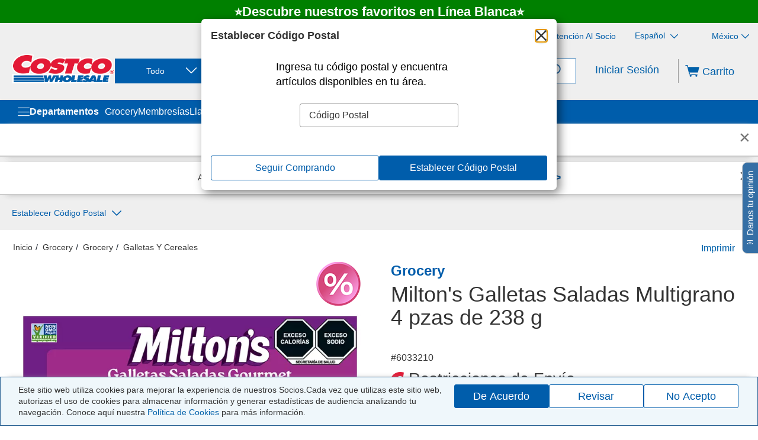

--- FILE ---
content_type: application/javascript
request_url: https://www.costco.com.mx/ftaS-msk0NFZqJqO8wr-mhMJ/uYiD2NOpYN7wJNwOut/UEtAAzo/E3p0/TQtVAw8B
body_size: 182205
content:
(function(){if(typeof Array.prototype.entries!=='function'){Object.defineProperty(Array.prototype,'entries',{value:function(){var index=0;const array=this;return {next:function(){if(index<array.length){return {value:[index,array[index++]],done:false};}else{return {done:true};}},[Symbol.iterator]:function(){return this;}};},writable:true,configurable:true});}}());(function(){zs();mGK();function zs(){Qb={};if(typeof window!=='undefined'){SQ=window;}else if(typeof global!==''+[][[]]){SQ=global;}else{SQ=this;}}cqK();var IR=function(BU){var f5='';for(var f9=0;f9<BU["length"];f9++){f5+=BU[f9]["toString"](16)["length"]===2?BU[f9]["toString"](16):"0"["concat"](BU[f9]["toString"](16));}return f5;};var YE=function(){return ["+ZN","p!^t$AIG(D","","%G,\x07l","","5J9","\"LIr5ZAF\x07N[M6I./a\x40#YfE","A\x00L","C\x40ZL\x3f]","YZ\x40","S\x40\v[$J","ISI\n\t","#K8H$\x407\\PA;M\v\"","D\"","1J/DqvpP\fZ$(J.DM","V2J!\x40W7L","SP\x07[\b\x3f\'[,","\n3/K)C","tt+w.(","X\b","K\"yQ*ATY\f~\x00","*EEG\b","\x07I\n\t","GP{\t\'H( ]B1PS","DKAJj|Y\x00F","-","u","\x07HJ*[","pZ\x00F\t\tY(Y","VOZA","\vTT\\MG//J#","+\\\x00CS0YAA\x00G\t:#X>0CA)PD","!PV\\\nM#\r\'","BP1GUVG","B\x405\x40","*ZA!GIC\fZ84F=rV+V","E","$H!G","\t\b#[","TX","/C!JOeVAA\n\x40G\r2J Y","m","SD\v:4\\$C;J6A","CEG","FX","[W^O","\b*[,,","2\x408EW$GT"," [","\f","M*XBG\f","$F!","N5G","D<GOF\nG\t","/g*XA\\\x07z#\\9",")[","6w\t\"]$H|0[WG\bX\t","=","$FH","\\\"J","$Z/AP","PRC\x00K;4D(\x07D,FTG\b\\","<","\x00X\f\\","&H","9XK(ZVP","CRUO;1C2oF_E]B5#$H<o","\x07Z9\x40W,ZN","VA[\nM\v\r*J","\x40\f","\bwu","p>Y\'L2fTTM",":Q\n*","M%2J\x3fL",".HM0EgYJ\x00(2N9","DQ","5TGP0","(ZUF\fL\b","[\x3fCw$R","QF","STLfZ","S-ZNP\']\n4","\v\r\b2f#Hl#","v\b*$r\x40Sky","FI//B(YN5","\x00F\'JFG","<0","{4H2Q7ZR","","Fdq-l","0)9cHV\"jRP\x07L4p$K","P/FG","j+CAY\x00LG\r2J YWW*DP\\2Z\x3f\rL+IA\fZ#$^B+VEca\tL4K(\x07\rLeWE\x00\\$C(Y\rL+AGIL$E(Y(\x40SAI\x40fNm.~N\'ZL\x00\\2\x40\x3f(^(PT]LI","DPM\x00\r#"," FT\\I\t",",]","5PVY","^\x00#","\bK$","\x40#E","FPTF","Fd\r","SF","\x40)]4","\x3f!7[9R0PSA","\x07T","BE,RUG\bJ\v\t","64","^\fQ\f(","N*OcZ\x07F/\x40#","DP\\4","(PTT\"M","T\b\t\t\fN#AQk\tCZX\"m.L$EPYu","O[G\b(K","\'\bmLO Q=\x40L\b2]$JWW*BPIM\t\"J)UNM1TI[\b4N.HPeZUAA\t[)ImE\tTT\\\x07G(H([","L","#V>","\x407\\PA","F=AE[A\b\b","\t\t+N!","_N*CE|M\n","%\x40#HW,ZN","\nZ)","\b5[>","t WeM_G+(J\x3fAWs)\x40G\\\x07\b$2N$H","a","Z","B2O XE[","","%J>","3[(\x07zG1]","(ZZC\x00[*F9\fNB+RE","TMW\x00M\tV*F*YZP [SZ","eO","PXP\n]!","6C(DM","><x","3)#n0l","6C,KQ("];};var RM=function(kT,p0){return kT[BZ[jq]](p0);};var RR=function(s5){if(s5===undefined||s5==null){return 0;}var I0=s5["replace"](/[\w\s]/gi,'');return I0["length"];};var XR=function(){return fE.apply(this,[DX,arguments]);};var TU=function(tU,gd){return tU in gd;};var Y1=function RU(O3,z0){'use strict';var GU=RU;switch(O3){case Gw:{var AM=z0[Uw];bc.push(Q9);var bq;return bq=SQ[L1()[BM(sq)](Xc,mV,x6)][sM(typeof DG()[LG(Vq)],'undefined')?DG()[LG(Fq)](Uc,kG,FE,QG(z9)):DG()[LG(wZ)].call(null,fZ,Z7,pq,Uc)](AM)[L1()[BM(QV)](jh,B1,tM)](function(J3){return AM[J3];})[ZM],bc.pop(),bq;}break;case TQ:{var b5=z0[Uw];var SU=z0[mO];bc.push(MR);var xq=TV(null,b5)?null:mR(LZ()[X6(sq)](IM,j5,Sh,QG(QG({}))),typeof SQ[md(typeof DG()[LG(QR)],Pc('',[][[]]))?DG()[LG(wZ)](x6,CU,h9,Fq):DG()[LG(O1)](PT,T9,p9,sT)])&&b5[SQ[DG()[LG(O1)].apply(null,[Q0,T9,p9,QG(ZM)])][md(typeof L1()[BM(M3)],'undefined')?L1()[BM(G0)].apply(null,[w0,Yq,U7]):L1()[BM(Z7)].call(null,NT,S9,ME)]]||b5[md(typeof L1()[BM(RE)],'undefined')?L1()[BM(G0)](nV,M1,C5):L1()[BM(B1)].call(null,n6,QG(ZM),DZ)];if(mR(null,xq)){var pZ,bd,lG,NG,k6=[],YM=QG(ZM),KR=QG(z9);try{var XU=bc.length;var B3=QG({});if(lG=(xq=xq.call(b5))[L1()[BM(tV)].apply(null,[Pz,Fq,CE])],md(Qb[DG()[LG(P6)](mV,YG,KM,Od)](),SU)){if(sM(SQ[L1()[BM(sq)](dA,RE,x6)](xq),xq)){B3=QG(QG(mO));return;}YM=QG(z9);}else for(;QG(YM=(pZ=lG.call(xq))[DG()[LG(S7)].apply(null,[AR,VM,s7,s7])])&&(k6[fG()[lU(jq)].apply(null,[sZ,JG,j7,Ad])](pZ[DG()[LG(Q1)](L0,cT,C6,x6)]),sM(k6[U3()[S3(ZM)].call(null,cc,T1,z5)],SU));YM=QG(ZM));}catch(T6){KR=QG(ZM),bd=T6;}finally{bc.splice(k0(XU,z9),Infinity,MR);try{var VT=bc.length;var f1=QG([]);if(QG(YM)&&mR(null,xq[xM()[q3(O1)](f7,BE,Ad,sq)])&&(NG=xq[xM()[q3(O1)](f7,BE,wd,sq)](),sM(SQ[L1()[BM(sq)](dA,G6,x6)](NG),NG))){f1=QG(QG({}));return;}}finally{bc.splice(k0(VT,z9),Infinity,MR);if(f1){bc.pop();}if(KR)throw bd;}if(B3){bc.pop();}}var q6;return bc.pop(),q6=k6,q6;}bc.pop();}break;case Hw:{var V9=z0[Uw];var xZ=z0[mO];bc.push(q1);if(TV(xZ,null)||qT(xZ,V9[U3()[S3(ZM)](Y0,T1,P5)]))xZ=V9[md(typeof U3()[S3(mV)],Pc('',[][[]]))?U3()[S3(BE)](I3,LR,AR):U3()[S3(ZM)](Y0,T1,O1)];for(var J9=f3[AT],fN=new (SQ[LZ()[X6(z9)](Z7,xl,mV,QG(QG(ZM)))])(xZ);Xk(J9,xZ);J9++)fN[J9]=V9[J9];var DC;return bc.pop(),DC=fN,DC;}break;case mO:{var Jl=z0[Uw];bc.push(FB);if(md([xj()[An(Un)](nP,Q4,sq,IW),DG()[LG(IM)](pk,KF,IY,XW),md(typeof wx()[nN(G0)],Pc(U3()[S3(x6)](lO,qF,jN),[][[]]))?wx()[nN(BE)].apply(null,[QG([]),z5,Uc,F4,IM,zW]):wx()[nN(Z7)](Z4,BL,wZ,ZM,zP,BE)][fG()[lU(PB)](OH,dW,C6,OY)](Jl[U3()[S3(Xt)](bW,Ad,IM)][xj()[An(nk)].apply(null,[Ol,sF,Gj,zB])]),KC(f3[z9]))){bc.pop();return;}SQ[md(typeof LZ()[X6(UC)],Pc('',[][[]]))?LZ()[X6(kL)].apply(null,[AT,cn,CP,bY]):LZ()[X6(CE)](QG(QG(z9)),s2,BL,qF)](function(){var nH=QG(QG(Uw));bc.push(KM);try{var dY=bc.length;var RH=QG(mO);if(QG(nH)&&Jl[U3()[S3(Xt)](gC,Ad,Q0)]&&(Jl[U3()[S3(Xt)].apply(null,[gC,Ad,Uc])][AH()[wn(PB)](jq,QG(z9),QC,Uc)](AH()[wn(PT)].apply(null,[BE,G6,N4,nt]))||Jl[U3()[S3(Xt)](gC,Ad,QG(QG(z9)))][AH()[wn(PB)].apply(null,[Xt,sq,QC,Uc])](LY()[AF(G6)].call(null,x6,G6,IW,nB)))){nH=QG(QG(mO));}}catch(Yl){bc.splice(k0(dY,z9),Infinity,KM);Jl[sM(typeof U3()[S3(B1)],'undefined')?U3()[S3(Xt)](gC,Ad,c4):U3()[S3(BE)](nY,RW,gl)][sM(typeof L1()[BM(Q1)],Pc('',[][[]]))?L1()[BM(PT)](rF,QG(z9),GB):L1()[BM(G0)].apply(null,[wd,QG(QG([])),ck])](new (SQ[md(typeof U3()[S3(dW)],Pc([],[][[]]))?U3()[S3(BE)](vB,lP,fB):U3()[S3(pk)](nl,jl,QG(QG(z9)))])(fG()[lU(vF)](nl,Q2,bY,x6),Yt(Ov,[DG()[LG(sY)](QG({}),tk,Qk,QG(QG({}))),QG(Uw),DG()[LG(OY)].apply(null,[nt,Jx,Ux,p9]),QG([]),wx()[nN(B1)].call(null,Ak,Ux,Px,sq,rj,jN),QG(Uw)])));}if(QG(nH)&&md(Jl[fG()[lU(mC)].apply(null,[Dl,Ad,QG({}),jN])],fG()[lU(jl)].apply(null,[VP,M1,QG(ZM),GB]))){nH=QG(QG([]));}if(nH){Jl[U3()[S3(Xt)].apply(null,[gC,Ad,BE])][L1()[BM(PT)].call(null,rF,Cj,GB)](new (SQ[U3()[S3(pk)](nl,jl,jN)])(U3()[S3(gl)].apply(null,[zk,BE,tV]),Yt(Ov,[DG()[LG(sY)](sY,tk,Qk,QG(z9)),QG(Uw),sM(typeof DG()[LG(Ol)],'undefined')?DG()[LG(OY)].call(null,AP,Jx,Ux,JW):DG()[LG(wZ)](Z7,ft,W2,nB),QG(mO),wx()[nN(B1)](Ux,L0,ME,sq,rj,jN),QG(QG([]))])));}bc.pop();},ZM);bc.pop();}break;case qs:{bc.push(O1);try{var BF=bc.length;var MN=QG(mO);var mx=Pc(Pc(Pc(Pc(Pc(Pc(Pc(Pc(Pc(Pc(Pc(Pc(Pc(Pc(Pc(Pc(Pc(Pc(Pc(Pc(Pc(Pc(Pc(Pc(SQ[L1()[BM(c4)](SL,CE,OY)](SQ[LZ()[X6(D4)].apply(null,[QG(QG({})),BY,Ot,QG(QG({}))])][xj()[An(sl)](nk,pL,wZ,Ot)]),qY(SQ[L1()[BM(c4)](SL,OY,OY)](SQ[LZ()[X6(D4)](bB,BY,Ot,cN)][U3()[S3(QY)](SF,dW,qF)]),z9)),qY(SQ[L1()[BM(c4)](SL,z9,OY)](SQ[LZ()[X6(D4)](JF,BY,Ot,tB)][fG()[lU(rF)].call(null,zY,Xl,kL,Q1)]),r2)),qY(SQ[L1()[BM(c4)](SL,Q0,OY)](SQ[LZ()[X6(D4)].call(null,QG(z9),BY,Ot,OY)][LZ()[X6(M1)].call(null,Z7,SY,kl,tB)]),f3[QH])),qY(SQ[md(typeof L1()[BM(RP)],Pc('',[][[]]))?L1()[BM(G0)](cC,G0,C5):L1()[BM(c4)](SL,QG(QG({})),OY)](SQ[fG()[lU(jN)](hx,Cx,Un,JW)][L1()[BM(PF)](jj,AR,rW)]),IL)),qY(SQ[L1()[BM(c4)](SL,QG(ZM),OY)](SQ[LZ()[X6(D4)](Z4,BY,Ot,QG(QG({})))][LZ()[X6(ht)](Un,jB,tB,QG(QG([])))]),sq)),qY(SQ[L1()[BM(c4)].call(null,SL,QG(QG([])),OY)](SQ[LZ()[X6(D4)].call(null,QG(QG(z9)),BY,Ot,QG(ZM))][DG()[LG(w2)].call(null,GB,Gx,Px,kL)]),BE)),qY(SQ[L1()[BM(c4)](SL,tM,OY)](SQ[LZ()[X6(D4)].call(null,QG(QG(ZM)),BY,Ot,QG({}))][LZ()[X6(qF)](P6,hj,RP,QG(QG({})))]),Gj)),qY(SQ[md(typeof L1()[BM(kl)],Pc('',[][[]]))?L1()[BM(G0)].call(null,qW,AT,lx):L1()[BM(c4)](SL,bY,OY)](SQ[LZ()[X6(D4)].call(null,s7,BY,Ot,QG(QG({})))][LZ()[X6(Ol)](ME,TY,AR,wd)]),f3[r2])),qY(SQ[L1()[BM(c4)](SL,fB,OY)](SQ[LZ()[X6(D4)].apply(null,[S9,BY,Ot,Z4])][LZ()[X6(FE)](fB,ht,QV,L0)]),x6)),qY(SQ[L1()[BM(c4)](SL,QG({}),OY)](SQ[LZ()[X6(D4)].call(null,r2,BY,Ot,QG(QG([])))][DG()[LG(tF)](z9,cC,T1,QG(QG(ZM)))]),f3[Pt])),qY(SQ[sM(typeof L1()[BM(EL)],Pc([],[][[]]))?L1()[BM(c4)].call(null,SL,G0,OY):L1()[BM(G0)](zx,Z7,Vn)](SQ[LZ()[X6(D4)].apply(null,[D4,BY,Ot,jB])][LZ()[X6(w2)](Ak,nC,M3,QG(QG(z9)))]),f3[Sh])),qY(SQ[L1()[BM(c4)].apply(null,[SL,XW,OY])](SQ[LZ()[X6(D4)](Hj,BY,Ot,L0)][fG()[lU(Wg)](gl,wZ,QG({}),tV)]),bY)),qY(SQ[L1()[BM(c4)](SL,QG({}),OY)](SQ[LZ()[X6(D4)].apply(null,[QG(QG([])),BY,Ot,Nj])][DG()[LG(Pl)](Ol,lF,Ol,fZ)]),f3[JW])),qY(SQ[L1()[BM(c4)].apply(null,[SL,gl,OY])](SQ[md(typeof LZ()[X6(Ot)],Pc('',[][[]]))?LZ()[X6(kL)](QG(QG([])),Zj,WL,I4):LZ()[X6(D4)].apply(null,[sT,BY,Ot,AP])][AH()[wn(kH)](QG({}),QG(ZM),YL,s7)]),f3[RP])),qY(SQ[L1()[BM(c4)].apply(null,[SL,sl,OY])](SQ[LZ()[X6(D4)].call(null,QV,BY,Ot,kL)][xj()[An(UC)].call(null,z9,jl,Px,SB)]),Q1)),qY(SQ[L1()[BM(c4)](SL,Ad,OY)](SQ[LZ()[X6(D4)](tV,BY,Ot,Pt)][md(typeof fG()[lU(Zt)],Pc([],[][[]]))?fG()[lU(IL)](FE,FP,Fq,QG(QG([]))):fG()[lU(UY)].apply(null,[RC,hg,QR,QG(QG(ZM))])]),kL)),qY(SQ[L1()[BM(c4)](SL,GB,OY)](SQ[LZ()[X6(D4)](QR,BY,Ot,RP)][fG()[lU(dn)].call(null,mW,qF,UC,c4)]),nk)),qY(SQ[L1()[BM(c4)](SL,ZM,OY)](SQ[LZ()[X6(D4)].call(null,QG(QG(ZM)),BY,Ot,Hj)][U3()[S3(IY)](FF,bB,Px)]),AT)),qY(SQ[L1()[BM(c4)].apply(null,[SL,QG({}),OY])](SQ[md(typeof LZ()[X6(Ot)],Pc([],[][[]]))?LZ()[X6(kL)](Pt,mW,S7,Ad):LZ()[X6(D4)](Ux,BY,Ot,QG({}))][xj()[An(O1)].apply(null,[zn,M3,O1,rW])]),Un)),qY(SQ[L1()[BM(c4)].call(null,SL,zn,OY)](SQ[LZ()[X6(D4)].call(null,Un,BY,Ot,PT)][wx()[nN(S7)].apply(null,[QG(z9),IM,QV,Wg,M3,tV])]),f3[B1])),qY(SQ[L1()[BM(c4)](SL,DB,OY)](SQ[LZ()[X6(D4)](Q0,BY,Ot,AP)][L1()[BM(vF)].call(null,Cx,QG(QG({})),C6)]),f3[j7])),qY(SQ[L1()[BM(c4)].call(null,SL,ZM,OY)](SQ[LZ()[X6(D4)](mV,BY,Ot,Hj)][sM(typeof LY()[AF(x6)],Pc([],[][[]]))?LY()[AF(wd)].call(null,G6,q2,ZB,DB):LY()[AF(sq)].call(null,D2,wd,jB,JW)]),G6)),qY(SQ[L1()[BM(c4)].apply(null,[SL,P6,OY])](SQ[ZH()[NY(ZM)](BE,T4,jN,fZ,fZ)][fG()[lU(Gj)].call(null,Gn,nk,fB,cN)]),Px)),qY(SQ[L1()[BM(c4)](SL,G6,OY)](SQ[fG()[lU(jN)].apply(null,[hx,Cx,sq,JW])][md(typeof fG()[lU(gl)],Pc([],[][[]]))?fG()[lU(IL)](QN,B2,kL,QG([])):fG()[lU(FB)](Cj,L0,nP,ZM)]),f3[G6]));var Dk;return bc.pop(),Dk=mx,Dk;}catch(R2){bc.splice(k0(BF,z9),Infinity,O1);var ZL;return bc.pop(),ZL=f3[AT],ZL;}bc.pop();}break;case BO:{var Ig=z0[Uw];var qg=z0[mO];bc.push(hW);if(TV(qg,null)||qT(qg,Ig[U3()[S3(ZM)](K2,T1,QG(z9))]))qg=Ig[U3()[S3(ZM)](K2,T1,z9)];for(var vj=ZM,CB=new (SQ[sM(typeof LZ()[X6(nP)],Pc([],[][[]]))?LZ()[X6(z9)].apply(null,[QG(QG(ZM)),Qj,mV,QG(QG({}))]):LZ()[X6(kL)].call(null,IM,PF,dg,JF)])(qg);Xk(vj,qg);vj++)CB[vj]=Ig[vj];var tx;return bc.pop(),tx=CB,tx;}break;case Am:{var cB=z0[Uw];var tN=z0[mO];bc.push(vg);var YP=TV(null,cB)?null:mR(LZ()[X6(sq)](Pt,wl,Sh,wd),typeof SQ[sM(typeof DG()[LG(z9)],Pc('',[][[]]))?DG()[LG(O1)](wd,Jj,p9,G6):DG()[LG(wZ)](Z4,z5,Sj,QG(QG({})))])&&cB[SQ[sM(typeof DG()[LG(S9)],Pc([],[][[]]))?DG()[LG(O1)](Nj,Jj,p9,QG([])):DG()[LG(wZ)].apply(null,[QG([]),Og,Jt,z5])][L1()[BM(Z7)](Wd,RP,ME)]]||cB[L1()[BM(B1)].call(null,Hq,B1,DZ)];if(mR(null,YP)){var fC,NF,qj,rN,BN=[],g4=QG(ZM),Ct=QG(f3[z9]);try{var fF=bc.length;var Nn=QG({});if(qj=(YP=YP.call(cB))[md(typeof L1()[BM(Od)],'undefined')?L1()[BM(G0)](Lg,PT,Ul):L1()[BM(tV)](wM,Z4,CE)],md(ZM,tN)){if(sM(SQ[sM(typeof L1()[BM(Q1)],Pc([],[][[]]))?L1()[BM(sq)](pE,QG(ZM),x6):L1()[BM(G0)](pt,P6,ft)](YP),YP)){Nn=QG(Uw);return;}g4=QG(f3[z9]);}else for(;QG(g4=(fC=qj.call(YP))[DG()[LG(S7)](Z7,n9,s7,Uc)])&&(BN[md(typeof fG()[lU(QV)],'undefined')?fG()[lU(IL)](fl,QY,Xt,Zt):fG()[lU(jq)](MG,JG,Sh,Q1)](fC[sM(typeof DG()[LG(Od)],Pc('',[][[]]))?DG()[LG(Q1)].apply(null,[C6,ZR,C6,QG({})]):DG()[LG(wZ)].call(null,jq,MF,pB,C6)]),sM(BN[sM(typeof U3()[S3(AR)],Pc('',[][[]]))?U3()[S3(ZM)](JZ,T1,QH):U3()[S3(BE)](O1,tl,sl)],tN));g4=QG(ZM));}catch(hF){Ct=QG(ZM),NF=hF;}finally{bc.splice(k0(fF,z9),Infinity,vg);try{var gn=bc.length;var Pn=QG(mO);if(QG(g4)&&mR(null,YP[xM()[q3(O1)](gL,BE,PB,sq)])&&(rN=YP[xM()[q3(O1)].apply(null,[gL,BE,qF,sq])](),sM(SQ[L1()[BM(sq)].call(null,pE,zY,x6)](rN),rN))){Pn=QG(QG(mO));return;}}finally{bc.splice(k0(gn,z9),Infinity,vg);if(Pn){bc.pop();}if(Ct)throw NF;}if(Nn){bc.pop();}}var x2;return bc.pop(),x2=BN,x2;}bc.pop();}break;case GO:{var XH=z0[Uw];bc.push(OC);if(SQ[LZ()[X6(z9)](QG([]),wg,mV,QG(z9))][AH()[wn(Ux)].apply(null,[nB,Uc,N5,sY])](XH)){var tY;return bc.pop(),tY=XH,tY;}bc.pop();}break;case VD:{bc.push(KB);try{var m2=bc.length;var Gl=QG({});var lL=Qb[DG()[LG(P6)].apply(null,[QG(QG([])),Oj,KM,qF])]();var Ej=SQ[sM(typeof L1()[BM(S9)],Pc([],[][[]]))?L1()[BM(sq)].call(null,R6,nk,x6):L1()[BM(G0)].apply(null,[C4,zn,C4])][U3()[S3(PB)](pN,cN,Sh)](SQ[sM(typeof fG()[lU(RP)],Pc([],[][[]]))?fG()[lU(x6)](vV,Fq,QG(QG([])),QG({})):fG()[lU(IL)](S4,N4,zY,AP)],U3()[S3(mV)].apply(null,[bT,nP,Cj]));if(Ej){lL++;if(Ej[DG()[LG(Q1)](cN,TG,C6,GB)]){Ej=Ej[DG()[LG(Q1)].call(null,ME,TG,C6,QG(QG(ZM)))];lL+=Pc(qY(Ej[U3()[S3(ZM)](dx,T1,Pt)]&&md(Ej[U3()[S3(ZM)].apply(null,[dx,T1,nt])],Qb[L1()[BM(Z4)](j9,jq,j7)]()),Qb[L1()[BM(Z4)].call(null,j9,gl,j7)]()),qY(Ej[DG()[LG(AR)](Ak,g6,G6,AR)]&&md(Ej[DG()[LG(AR)](D4,g6,G6,S9)],U3()[S3(mV)](bT,nP,sl)),r2));}}var pH;return pH=lL[xM()[q3(Od)].apply(null,[VY,jN,dW,Gg])](),bc.pop(),pH;}catch(RL){bc.splice(k0(m2,z9),Infinity,KB);var Ck;return Ck=xj()[An(Od)].apply(null,[Q0,bj,r2,HH]),bc.pop(),Ck;}bc.pop();}break;case KJ:{bc.push(N2);var vL=TU(LZ()[X6(mV)](Hj,Dx,ZB,QG(QG(z9))),SQ[sM(typeof AH()[wn(QR)],'undefined')?AH()[wn(jN)](JF,QG(QG({})),Wj,zB):AH()[wn(r2)].call(null,B1,QG(QG(ZM)),RW,On)])||qT(SQ[LZ()[X6(D4)].apply(null,[sl,fH,Ot,GB])][AH()[wn(cN)].apply(null,[tV,Od,p7,cF])],ZM)||qT(SQ[LZ()[X6(D4)].call(null,tM,fH,Ot,sq)][AH()[wn(M1)].call(null,QG(QG(ZM)),OY,lY,Gj)],ZM);var H2=SQ[AH()[wn(jN)](QG({}),jN,Wj,zB)][U3()[S3(IM)](B7,fB,QG(z9))](LZ()[X6(Yq)].apply(null,[pk,F0,w2,QG(QG(ZM))]))[AH()[wn(PB)](pk,C6,DH,Uc)];var mg=SQ[AH()[wn(jN)].apply(null,[QV,zn,Wj,zB])][U3()[S3(IM)](B7,fB,QG(z9))](L1()[BM(s7)].apply(null,[vW,QG(ZM),Nj]))[md(typeof AH()[wn(AR)],Pc('',[][[]]))?AH()[wn(r2)](Q1,Nj,IN,P2):AH()[wn(PB)].apply(null,[QG({}),QG(z9),DH,Uc])];var fj=SQ[AH()[wn(jN)].apply(null,[sq,Zt,Wj,zB])][U3()[S3(IM)].call(null,B7,fB,wZ)](L1()[BM(CE)](Yc,Px,S9))[AH()[wn(PB)](G6,jN,DH,Uc)];var WY;return WY=U3()[S3(x6)](nE,qF,QG(QG(ZM)))[AH()[wn(nP)](sT,I4,bW,hn)](vL?DG()[LG(ZM)](s7,Ns,M3,wZ):md(typeof DG()[LG(s7)],Pc('',[][[]]))?DG()[LG(wZ)].apply(null,[sT,xg,pn,Q0]):DG()[LG(z9)].call(null,ME,jM,IL,Od),DG()[LG(JW)].apply(null,[nB,zk,vF,kL]))[AH()[wn(nP)](tV,tB,bW,hn)](H2?md(typeof DG()[LG(jq)],Pc('',[][[]]))?DG()[LG(wZ)].call(null,pk,FH,Jk,ME):DG()[LG(ZM)](QG(QG({})),Ns,M3,bB):DG()[LG(z9)].apply(null,[Q1,jM,IL,mV]),DG()[LG(JW)].apply(null,[QG([]),zk,vF,QG(QG({}))]))[AH()[wn(nP)](QG(ZM),RP,bW,hn)](mg?DG()[LG(ZM)].call(null,gl,Ns,M3,QG(QG([]))):DG()[LG(z9)](sY,jM,IL,QG(QG(z9))),DG()[LG(JW)].call(null,nk,zk,vF,QG(QG({}))))[AH()[wn(nP)].call(null,Ol,QG([]),bW,hn)](fj?DG()[LG(ZM)](QG(QG([])),Ns,M3,r2):md(typeof DG()[LG(ME)],Pc('',[][[]]))?DG()[LG(wZ)](Pt,Y4,Rj,QG(QG(ZM))):DG()[LG(z9)](Q1,jM,IL,dW)),bc.pop(),WY;}break;case QO:{bc.push(KW);if(QG(TU(DG()[LG(Yq)].apply(null,[QG(QG({})),g3,Jn,QG(z9)]),SQ[LZ()[X6(D4)].call(null,QG(QG(ZM)),rM,Ot,qF)]))){var xL;return bc.pop(),xL=null,xL;}var tn=SQ[LZ()[X6(D4)](QG(QG(z9)),rM,Ot,QG(QG(ZM)))][DG()[LG(Yq)](CE,g3,Jn,CE)];var M2=tn[sM(typeof fG()[lU(s7)],'undefined')?fG()[lU(tF)](JZ,Ak,Q1,Gj):fG()[lU(IL)](hk,zn,BL,RE)];var QB=tn[fG()[lU(UN)](O4,bn,Q0,QG(QG([])))];var GC=tn[L1()[BM(nk)].call(null,K9,XW,jB)];var mn;return mn=[M2,md(QB,ZM)?ZM:qT(QB,ZM)?KC(z9):KC(r2),GC||(sM(typeof LZ()[X6(cF)],Pc('',[][[]]))?LZ()[X6(tM)](S9,q0,fB,sq):LZ()[X6(kL)](qF,IP,s7,pk))],bc.pop(),mn;}break;case JO:{var Ek=z0[Uw];bc.push(JL);if(SQ[LZ()[X6(z9)](Zt,gZ,mV,Un)][AH()[wn(Ux)](dW,OY,fh,sY)](Ek)){var ML;return bc.pop(),ML=Ek,ML;}bc.pop();}break;case MK:{var kB=z0[Uw];bc.push(xB);var Dg=kB[md(typeof L1()[BM(D4)],Pc([],[][[]]))?L1()[BM(G0)](Kj,QG(z9),jY):L1()[BM(QV)](cL,cN,tM)](function(AM){return RU.apply(this,[Gw,arguments]);});var IC;return IC=Dg[md(typeof AH()[wn(kH)],Pc('',[][[]]))?AH()[wn(r2)](QG(z9),D4,TB,x4):AH()[wn(Un)](I4,wd,wC,Xt)](DG()[LG(JW)](QG(ZM),VP,vF,Ad)),bc.pop(),IC;}break;case CI:{var Tj=z0[Uw];return Tj;}break;case r8:{bc.push(bx);var Sn=function(Ll){return RU.apply(this,[j8,arguments]);};var Hg=[md(typeof LZ()[X6(AN)],Pc([],[][[]]))?LZ()[X6(kL)](Zt,Ex,Il,r2):LZ()[X6(z5)](XW,FF,Z7,PT),fG()[lU(T1)](V2,sT,P5,Qk)];var xF=Hg[L1()[BM(QV)](E4,Z4,tM)](function(rP){bc.push(YN);var VC=Sn(rP);if(QG(QG(VC))&&QG(QG(VC[fG()[lU(Od)](DV,AT,QG(ZM),bY)]))&&QG(QG(VC[fG()[lU(Od)].apply(null,[DV,AT,r2,G6])][xM()[q3(Od)].call(null,pt,jN,sq,Gg)]))){VC=VC[md(typeof fG()[lU(P5)],Pc([],[][[]]))?fG()[lU(IL)](St,zg,Sh,Ak):fG()[lU(Od)].call(null,DV,AT,ZM,QG(QG(z9)))][xM()[q3(Od)](pt,jN,OY,Gg)]();var NC=Pc(md(VC[fG()[lU(PB)](rH,dW,QG({}),QG(QG({})))](AH()[wn(tM)].call(null,Q0,O1,PZ,M3)),KC(z9)),qY(SQ[L1()[BM(c4)](jV,Fq,OY)](qT(VC[fG()[lU(PB)](rH,dW,QG([]),QG({}))](xM()[q3(O1)](Sj,BE,sT,sq)),KC(z9))),z9));var z4;return bc.pop(),z4=NC,z4;}else{var I2;return I2=xj()[An(Od)].apply(null,[JF,Zl,r2,HH]),bc.pop(),I2;}bc.pop();});var XN;return XN=xF[md(typeof AH()[wn(Fq)],Pc([],[][[]]))?AH()[wn(r2)](jN,AT,Sc,ZY):AH()[wn(Un)](QG(ZM),sl,QU,Xt)](U3()[S3(x6)].apply(null,[P0,qF,sl])),bc.pop(),XN;}break;case j8:{var Ll=z0[Uw];var Nt;bc.push(tV);return Nt=SQ[L1()[BM(sq)](dL,QV,x6)][U3()[S3(PB)](sY,cN,r2)](SQ[LZ()[X6(D4)](PT,WL,Ot,QG(QG({})))][HB()[LN(O1)].apply(null,[S7,PF,r2,x6])],Ll),bc.pop(),Nt;}break;case hb:{bc.push(HP);throw new (SQ[DG()[LG(AT)](QG(QG([])),qq,tB,S7)])(DG()[LG(M1)].call(null,QG(QG(z9)),K3,PT,x6));}break;case cb:{var GH={};var fP={};bc.push(QV);try{var sC=bc.length;var z2=QG(QG(Uw));var Xn=new (SQ[md(typeof ZH()[NY(jq)],Pc([],[][[]]))?ZH()[NY(bY)].call(null,DP,jh,Pt,lx,OY):ZH()[NY(Un)].apply(null,[Q1,Xl,GB,NN,sq])])(ZM,ZM)[AH()[wn(DW)](P6,QG(ZM),B4,DZ)](HB()[LN(Un)](qB,TP,Ak,sq));var GY=Xn[md(typeof fG()[lU(C6)],Pc([],[][[]]))?fG()[lU(IL)](hP,Gk,IM,ME):fG()[lU(AP)](sW,D4,O1,QG(QG(z9)))](sM(typeof DG()[LG(pL)],Pc('',[][[]]))?DG()[LG(DB)].call(null,wZ,TY,S9,kL):DG()[LG(wZ)].call(null,mV,Bc,tL,Hj));var U2=Xn[xM()[q3(G6)].apply(null,[Sx,bY,x6,nB])](GY[LZ()[X6(DW)].call(null,jN,Ht,BE,sY)]);var vH=Xn[sM(typeof xM()[q3(kL)],'undefined')?xM()[q3(G6)](Sx,bY,XW,nB):xM()[q3(IL)](wC,Dl,j7,Bg)](GY[fG()[lU(RE)].apply(null,[Bc,kl,Xt,QV])]);GH=Yt(Ov,[U3()[S3(S9)].apply(null,[Ml,BL,s7]),U2,fG()[lU(Pl)].call(null,LL,XW,bY,Ux),vH]);var Lx=new (SQ[ZH()[NY(Un)](Q1,Xl,XW,NN,ZM)])(ZM,ZM)[AH()[wn(DW)].call(null,Ux,Ak,B4,DZ)](DG()[LG(CE)].apply(null,[JW,PN,Z4,QG({})]));var sg=Lx[fG()[lU(AP)](sW,D4,qF,G6)](md(typeof DG()[LG(JF)],Pc('',[][[]]))?DG()[LG(wZ)](fZ,PB,Ul,OY):DG()[LG(DB)].call(null,mV,TY,S9,QG(z9)));var JH=Lx[md(typeof xM()[q3(B1)],Pc(U3()[S3(x6)].apply(null,[AO,qF,tB]),[][[]]))?xM()[q3(IL)](Vj,kx,Ux,gN):xM()[q3(G6)].apply(null,[Sx,bY,Cj,nB])](sg[md(typeof LZ()[X6(BE)],Pc([],[][[]]))?LZ()[X6(kL)].call(null,j7,KN,kC,JF):LZ()[X6(DW)](Ok,Ht,BE,bB)]);var Tg=Lx[xM()[q3(G6)](Sx,bY,Z7,nB)](sg[fG()[lU(RE)](Bc,kl,pk,QG(QG(ZM)))]);fP=Yt(Ov,[sM(typeof fG()[lU(dW)],Pc([],[][[]]))?fG()[lU(DZ)](RF,Yq,QH,QG(ZM)):fG()[lU(IL)].call(null,kn,fZ,S7,Pt),JH,xj()[An(I4)].call(null,C6,X2,x6,zL),Tg]);}finally{bc.splice(k0(sC,z9),Infinity,QV);var Z2;return Z2=Yt(Ov,[AH()[wn(OY)](QG([]),Ad,OU,mV),GH[U3()[S3(S9)](Ml,BL,QG(QG({})))]||null,sM(typeof L1()[BM(c4)],Pc([],[][[]]))?L1()[BM(Q0)].call(null,nL,Gj,tF):L1()[BM(G0)](EL,XW,SC),GH[fG()[lU(Pl)](LL,XW,Gj,L0)]||null,fG()[lU(d4)].apply(null,[wl,QY,RP,Q0]),fP[fG()[lU(DZ)](RF,Yq,wZ,sT)]||null,HB()[LN(Z7)](hN,Sx,UC,bY),fP[xj()[An(I4)](Hj,X2,x6,zL)]||null]),bc.pop(),Z2;}bc.pop();}break;case bs:{bc.push(YG);throw new (SQ[DG()[LG(AT)].apply(null,[sT,TG,tB,QG({})])])(DG()[LG(M1)](Zt,n0,PT,JF));}break;}};var qP=function(ml,g2){return ml instanceof g2;};var mY=function(){return ["\x6c\x65\x6e\x67\x74\x68","\x41\x72\x72\x61\x79","\x63\x6f\x6e\x73\x74\x72\x75\x63\x74\x6f\x72","\x6e\x75\x6d\x62\x65\x72"];};var L4=function(UP){var cx=0;for(var EY=0;EY<UP["length"];EY++){cx=cx+UP["charCodeAt"](EY);}return cx;};var UF=function(kY){var Bj=1;var CC=[];var CH=SQ["Math"]["sqrt"](kY);while(Bj<=CH&&CC["length"]<6){if(kY%Bj===0){if(kY/Bj===Bj){CC["push"](Bj);}else{CC["push"](Bj,kY/Bj);}}Bj=Bj+1;}return CC;};var jk=function(){return Uk.apply(this,[Wz,arguments]);};var qN=function(){return Uk.apply(this,[Hs,arguments]);};var XB=function(Yn){return ~Yn;};var CF=function(n4){var Bn=n4[0]-n4[1];var LH=n4[2]-n4[3];var cg=n4[4]-n4[5];var MW=SQ["Math"]["sqrt"](Bn*Bn+LH*LH+cg*cg);return SQ["Math"]["floor"](MW);};var zC=function(){return fE.apply(this,[Oh,arguments]);};var wY=function VH(rk,OW){var HY=VH;var EH=pP(new Number(wK),lj);var j4=EH;EH.set(rk+mO);for(rk;j4+rk!=cI;rk){switch(j4+rk){case qw:{SQ[AH()[wn(jN)](M1,QG(QG(z9)),G3,zB)][U3()[S3(AT)](NT,JW,nP)]=function(UH){bc.push(Cl);var bN=U3()[S3(x6)].call(null,Ud,qF,Ux);var EB=md(typeof fG()[lU(O1)],Pc([],[][[]]))?fG()[lU(IL)].call(null,Xx,l4,sq,G6):fG()[lU(AT)].apply(null,[Zc,kL,S9,kL]);var bg=SQ[U3()[S3(bY)](gq,AR,XW)](UH);for(var zH,Mj,rn=ZM,Ij=EB;bg[sM(typeof DG()[LG(AT)],Pc([],[][[]]))?DG()[LG(jq)](QG({}),rq,jq,Cj):DG()[LG(wZ)](z5,AW,P4,P6)](f2(rn,ZM))||(Ij=AH()[wn(nk)].call(null,jN,pk,C3,j7),Rx(rn,f3[z9]));bN+=Ij[DG()[LG(jq)].apply(null,[nt,rq,jq,G0])](tg(zY,Pk(zH,k0(jN,sP(Rx(rn,z9),jN)))))){Mj=bg[sM(typeof fG()[lU(z9)],'undefined')?fG()[lU(Un)](p5,Ol,wZ,Ux):fG()[lU(IL)].apply(null,[TC,Ix,I4,Sh])](rn+=VB(jq,IL));if(qT(Mj,nL)){throw new bH(DG()[LG(nP)].apply(null,[M1,VO,JP,QG(QG(ZM))]));}zH=f2(qY(zH,jN),Mj);}var K4;return bc.pop(),K4=bN,K4;};rk-=nO;}break;case PD:{(function(){return VH.apply(this,[YX,arguments]);}());rk+=Pm;bc.pop();}break;case bz:{SQ[L1()[BM(sq)](NU,QG(QG(z9)),x6)][LZ()[X6(jq)].apply(null,[G0,j5,Z4,ME])](xn,bk,Yt(Ov,[DG()[LG(Q1)](Cj,BT,C6,jN),k4,xj()[An(ZM)].call(null,QV,N4,G0,f4),QG(ZM),DG()[LG(Un)](QG([]),JE,kl,sl),QG(ZM),AH()[wn(Q1)](wd,QV,zE,GB),QG(ZM)]));rk-=dD;var pC;return bc.pop(),pC=xn[bk],pC;}break;case dO:{var ll=mR(typeof SQ[AH()[wn(jN)].call(null,G6,nk,sN,zB)][fG()[lU(qF)].call(null,g7,J4,Pt,Q0)],md(typeof LZ()[X6(Od)],Pc('',[][[]]))?LZ()[X6(kL)].apply(null,[p9,rt,Qt,QG(z9)]):LZ()[X6(sq)](zY,n2,Sh,QG(ZM)))?sM(typeof DG()[LG(hn)],'undefined')?DG()[LG(ZM)](Un,TJ,M3,QG(ZM)):DG()[LG(wZ)](QG(QG([])),BP,w0,RE):md(typeof DG()[LG(w2)],Pc([],[][[]]))?DG()[LG(wZ)](AR,mt,Sk,QG([])):DG()[LG(z9)](tB,LU,IL,JW);var st=sM(typeof SQ[md(typeof AH()[wn(ZB)],Pc('',[][[]]))?AH()[wn(r2)].call(null,jN,jq,hC,Ik):AH()[wn(jN)].call(null,QV,nk,sN,zB)][LZ()[X6(tF)].apply(null,[BE,qx,Xt,zY])],LZ()[X6(sq)].apply(null,[XW,n2,Sh,S7]))||sM(typeof SQ[fG()[lU(x6)](ZZ,Fq,bY,dW)][md(typeof LZ()[X6(Xt)],'undefined')?LZ()[X6(kL)].apply(null,[Un,vF,s4,G0]):LZ()[X6(tF)](AR,qx,Xt,QG(QG(z9)))],LZ()[X6(sq)](OY,n2,Sh,nt))?DG()[LG(ZM)].apply(null,[UC,TJ,M3,wZ]):md(typeof DG()[LG(Z7)],Pc('',[][[]]))?DG()[LG(wZ)](Hj,Wg,mj,GB):DG()[LG(z9)](QG(QG({})),LU,IL,cN);var xH=mR(SQ[AH()[wn(jN)](P6,B1,sN,zB)][fG()[lU(x6)](ZZ,Fq,mV,QG(QG([])))][LY()[AF(tV)].apply(null,[Q1,ZM,Zx,jN])][U3()[S3(Ad)](M5,ME,qF)](U3()[S3(h9)](Ag,qH,QG([]))),null)?DG()[LG(ZM)].call(null,L0,TJ,M3,Ol):sM(typeof DG()[LG(wW)],Pc([],[][[]]))?DG()[LG(z9)](QG(QG([])),LU,IL,kL):DG()[LG(wZ)].call(null,UC,lg,jn,P5);var Jg=mR(SQ[AH()[wn(jN)](S7,CE,sN,zB)][sM(typeof fG()[lU(ME)],Pc('',[][[]]))?fG()[lU(x6)].apply(null,[ZZ,Fq,QG([]),gl]):fG()[lU(IL)](OY,gj,PT,QG([]))][LY()[AF(tV)](Q1,ZM,Zx,Ak)][U3()[S3(Ad)].apply(null,[M5,ME,Px])](HB()[LN(bB)](pk,ql,Od,jN)),null)?DG()[LG(ZM)](Ok,TJ,M3,QG([])):DG()[LG(z9)](fZ,LU,IL,Ux);var Ug=[TF,vt,E2,ll,st,xH,Jg];var vN=Ug[AH()[wn(Un)].apply(null,[O1,S9,p3,Xt])](DG()[LG(JW)](G6,mk,vF,IM));rk+=Dv;}break;case nm:{if(sM(Bl,undefined)&&sM(Bl,null)&&qT(Bl[U3()[S3(ZM)](TT,T1,tM)],ZM)){try{var Pj=bc.length;var AY=QG({});var xk=SQ[L1()[BM(P6)].call(null,Dq,Fq,sT)](Bl)[sM(typeof U3()[S3(x6)],Pc([],[][[]]))?U3()[S3(nP)](X3,L0,Z7):U3()[S3(BE)].call(null,bl,Uj,r2)](L1()[BM(L0)].call(null,lZ,QG(QG({})),kl));if(qT(xk[U3()[S3(ZM)].call(null,TT,T1,QG([]))],sq)){gP=SQ[md(typeof fG()[lU(dH)],Pc([],[][[]]))?fG()[lU(IL)](NH,Fg,JW,Q1):fG()[lU(Gj)](K0,nk,jq,QG({}))](xk[sq],G0);}}catch(xx){bc.splice(k0(Pj,z9),Infinity,fg);}}rk+=NQ;}break;case Az:{var fL;return bc.pop(),fL=At[XC],fL;}break;case LO:{SQ[L1()[BM(sq)](gE,QG(QG(ZM)),x6)][LZ()[X6(jq)](I4,CP,Z4,I4)](DL,LP,Yt(Ov,[md(typeof DG()[LG(sT)],Pc('',[][[]]))?DG()[LG(wZ)](C6,Fc,cN,QG(QG([]))):DG()[LG(Q1)].call(null,zY,H5,C6,r2),HC,xj()[An(ZM)](fZ,cL,G0,f4),QG(ZM),md(typeof DG()[LG(QH)],'undefined')?DG()[LG(wZ)].apply(null,[Z7,It,IN,QG({})]):DG()[LG(Un)](QG(ZM),pN,kl,z5),QG(f3[AT]),AH()[wn(Q1)].apply(null,[GB,c4,NP,GB]),QG(Qb[DG()[LG(P6)].apply(null,[z5,Rk,KM,Hj])]())]));var tj;rk+=jb;return bc.pop(),tj=DL[LP],tj;}break;case LA:{rk+=hb;bc.pop();}break;case Vp:{var bH=function(vP){return Yt.apply(this,[fv,arguments]);};rk+=Vm;bc.push(Lc);if(md(typeof SQ[sM(typeof U3()[S3(r2)],Pc([],[][[]]))?U3()[S3(AT)](NT,JW,JF):U3()[S3(BE)](RE,SH,PB)],U3()[S3(nk)](l9,UC,jN))){var p4;return bc.pop(),p4=QG({}),p4;}bH[fG()[lU(sq)](gV,Ot,s7,QG(QG([])))]=new (SQ[U3()[S3(Un)].call(null,Uq,AT,IM)])();bH[fG()[lU(sq)].call(null,gV,Ot,QG({}),PT)][DG()[LG(AR)].call(null,JF,l9,G6,Zt)]=xj()[An(r2)].call(null,Gj,Dl,nP,gl);}break;case CD:{var YC=OW[Uw];rk-=wz;var Lt=OW[mO];bc.push(bn);if(sM(typeof SQ[L1()[BM(sq)].apply(null,[qs,QG([]),x6])][fG()[lU(nk)](vk,FE,DB,jB)],md(typeof U3()[S3(Gj)],Pc('',[][[]]))?U3()[S3(BE)](GP,Il,tB):U3()[S3(nk)](En,UC,QG(QG(z9))))){SQ[L1()[BM(sq)](qs,kL,x6)][LZ()[X6(jq)](QG(QG([])),PP,Z4,nt)](SQ[L1()[BM(sq)](qs,BE,x6)],fG()[lU(nk)].call(null,vk,FE,Xt,Q0),Yt(Ov,[sM(typeof DG()[LG(O1)],'undefined')?DG()[LG(Q1)](jB,Gn,C6,QG(z9)):DG()[LG(wZ)](bY,KP,S4,wZ),function(WP,tC){return Yt.apply(this,[pv,arguments]);},AH()[wn(Q1)].apply(null,[jq,z5,zN,GB]),QG(Uw),md(typeof DG()[LG(z9)],'undefined')?DG()[LG(wZ)].call(null,bY,Ad,Z4,UC):DG()[LG(Un)].apply(null,[QR,kF,kl,RP]),QG(QG({}))]));}}break;case RD:{var xn=OW[Uw];var bk=OW[mO];var k4=OW[Ov];rk-=NO;bc.push(AL);}break;case tA:{var Dn=OW[Uw];bc.push(kx);var dC=Yt(Ov,[fG()[lU(Fq)](cC,ht,QG(QG(z9)),P5),Dn[ZM]]);TU(Qb[L1()[BM(Z4)].apply(null,[JT,Pt,j7])](),Dn)&&(dC[wx()[nN(jN)](Sh,Yq,x6,G6,KB,jN)]=Dn[f3[z9]]),TU(f3[nk],Dn)&&(dC[U3()[S3(Z4)](cc,Ok,RP)]=Dn[r2],dC[L1()[BM(sl)].call(null,S1,QG([]),sl)]=Dn[jq]),this[md(typeof AH()[wn(Px)],Pc('',[][[]]))?AH()[wn(r2)](D4,QG(z9),rC,dW):AH()[wn(tV)](nk,QG(ZM),EP,tV)][fG()[lU(jq)].apply(null,[Jc,JG,D4,dW])](dC);rk-=vb;bc.pop();}break;case BJ:{rk-=gD;return bc.pop(),xC=CY[dB],xC;}break;case Cv:{var TN=OW[Uw];bc.push(ht);var Hc=TN[DG()[LG(sl)](nt,xP,Q2,GB)]||{};Hc[L1()[BM(nk)](Ut,DW,jB)]=DG()[LG(wd)].call(null,Zt,DY,Pl,tB),delete Hc[L1()[BM(26)](693,97,48)],TN[md(typeof DG()[LG(S7)],Pc([],[][[]]))?DG()[LG(wZ)].call(null,M1,LR,F2,QG(QG([]))):DG()[LG(sl)](z9,xP,Q2,QG({}))]=Hc;rk-=t8;bc.pop();}break;case cp:{rk-=tb;var DL=OW[Uw];var LP=OW[mO];var HC=OW[Ov];bc.push(V4);}break;case GO:{var qL=OW[Uw];bc.push(fH);rk+=qJ;var Kx=Yt(Ov,[fG()[lU(Fq)].apply(null,[TT,ht,QG([]),jq]),qL[ZM]]);TU(z9,qL)&&(Kx[sM(typeof wx()[nN(nk)],'undefined')?wx()[nN(jN)].call(null,PB,Sh,G0,G6,QW,jN):wx()[nN(BE)](QG(z9),sT,j7,NL,Dj,YN)]=qL[z9]),TU(f3[nk],qL)&&(Kx[U3()[S3(Z4)](nT,Ok,Cj)]=qL[f3[nk]],Kx[L1()[BM(sl)].apply(null,[m5,QG(QG({})),sl])]=qL[Qb[fG()[lU(AN)].apply(null,[qq,PB,XW,PT])]()]),this[AH()[wn(tV)](nt,Ok,Gx,tV)][fG()[lU(jq)](hd,JG,Qk,QG(QG([])))](Kx);bc.pop();}break;case EJ:{var m4;return bc.pop(),m4=gP,m4;}break;case fw:{var YY=OW[Uw];bc.push(B2);var mF=YY[DG()[LG(sl)](nk,AC,Q2,Ok)]||{};rk-=CQ;mF[L1()[BM(nk)].apply(null,[QU,QG({}),jB])]=sM(typeof DG()[LG(PB)],'undefined')?DG()[LG(wd)](Z4,lC,Pl,nB):DG()[LG(wZ)](GB,kg,LC,PB),delete mF[sM(typeof L1()[BM(59)],Pc('',[][[]]))?L1()[BM(26)](1044,7,48):L1()[BM(10)](226,18,968)],YY[DG()[LG(sl)](j7,AC,Q2,Fq)]=mF;bc.pop();}break;case d8:{var Tx;return bc.pop(),Tx=vN,Tx;}break;case Mv:{var CY=OW[Uw];var dB=OW[mO];rk+=CI;var jg=OW[Ov];bc.push(Nx);SQ[md(typeof L1()[BM(RP)],'undefined')?L1()[BM(G0)](V4,QG(QG({})),kn):L1()[BM(sq)](H5,RP,x6)][sM(typeof LZ()[X6(pk)],Pc([],[][[]]))?LZ()[X6(jq)].call(null,OY,J2,Z4,pk):LZ()[X6(kL)](QG(QG(ZM)),Zt,zF,ME)](CY,dB,Yt(Ov,[md(typeof DG()[LG(x6)],'undefined')?DG()[LG(wZ)](Gj,TW,MP,RP):DG()[LG(Q1)].call(null,QG({}),WF,C6,G6),jg,md(typeof xj()[An(z9)],Pc(U3()[S3(x6)](Rm,qF,QG({})),[][[]]))?xj()[An(x6)].apply(null,[QH,c4,FL,jP]):xj()[An(ZM)](dW,hW,G0,f4),QG(ZM),DG()[LG(Un)](Pt,rY,kl,ZM),QG(ZM),AH()[wn(Q1)].apply(null,[bB,mV,WN,GB]),QG(ZM)]));var xC;}break;case CA:{var Qx=OW[Uw];rk+=dh;bc.push(TP);var S2=Yt(Ov,[fG()[lU(Fq)].call(null,gC,ht,AP,PB),Qx[ZM]]);TU(z9,Qx)&&(S2[wx()[nN(jN)].apply(null,[Q1,dW,AP,G6,tP,jN])]=Qx[z9]),TU(r2,Qx)&&(S2[U3()[S3(Z4)](Al,Ok,L0)]=Qx[r2],S2[L1()[BM(sl)](rc,tB,sl)]=Qx[jq]),this[AH()[wn(tV)].call(null,fZ,c4,Rn,tV)][fG()[lU(jq)].apply(null,[Gx,JG,sT,QG(z9)])](S2);bc.pop();}break;case Dh:{var zj=OW[Uw];bc.push(Mk);var rB=zj[DG()[LG(sl)](Sh,kt,Q2,DB)]||{};rk-=zv;rB[L1()[BM(nk)].apply(null,[GF,QG(QG({})),jB])]=DG()[LG(wd)](QG(z9),nj,Pl,Ok),delete rB[L1()[BM(26)](875,QG(QG(0)),48)],zj[DG()[LG(sl)](Yq,kt,Q2,p9)]=rB;bc.pop();}break;case rv:{var At=OW[Uw];var XC=OW[mO];var CN=OW[Ov];bc.push(QV);SQ[L1()[BM(sq)].call(null,Mn,mV,x6)][md(typeof LZ()[X6(Xt)],Pc('',[][[]]))?LZ()[X6(kL)].call(null,QG(z9),Wl,MH,kL):LZ()[X6(jq)](nt,zl,Z4,Q0)](At,XC,Yt(Ov,[DG()[LG(Q1)](S7,vC,C6,Z7),CN,md(typeof xj()[An(wZ)],'undefined')?xj()[An(x6)].call(null,Un,KH,SH,PN):xj()[An(ZM)].apply(null,[Ol,hg,G0,f4]),QG(f3[AT]),sM(typeof DG()[LG(kH)],Pc('',[][[]]))?DG()[LG(Un)](QG(QG(ZM)),Cn,kl,j7):DG()[LG(wZ)].call(null,QG({}),k2,Og,fZ),QG(ZM),AH()[wn(Q1)](S9,QG(QG([])),AW,GB),QG(ZM)]));rk+=YI;}break;case fp:{var L2=OW[Uw];rk-=TQ;bc.push(Tt);var Wt=Yt(Ov,[fG()[lU(Fq)](M4,ht,RE,DW),L2[ZM]]);TU(z9,L2)&&(Wt[wx()[nN(jN)](QG(QG([])),zY,sY,G6,xN,jN)]=L2[z9]),TU(r2,L2)&&(Wt[U3()[S3(Z4)](dP,Ok,QG([]))]=L2[r2],Wt[L1()[BM(sl)](dd,B1,sl)]=L2[jq]),this[AH()[wn(tV)].apply(null,[QG({}),QG(QG(ZM)),IF,tV])][fG()[lU(jq)](sU,JG,QV,Ad)](Wt);bc.pop();}break;case Kw:{var rL=OW[Uw];bc.push(Vj);var hB=rL[DG()[LG(sl)](kL,qn,Q2,nt)]||{};hB[L1()[BM(nk)].apply(null,[jp,nP,jB])]=DG()[LG(wd)].apply(null,[QG(QG([])),KL,Pl,BE]),delete hB[L1()[BM(26)].call(null,985,92,48)],rL[md(typeof DG()[LG(dW)],'undefined')?DG()[LG(wZ)](AT,Ex,Dl,B1):DG()[LG(sl)].call(null,QH,qn,Q2,QG([]))]=hB;bc.pop();rk-=hO;}break;case Z8:{bc.push(bP);var TF=SQ[AH()[wn(jN)].apply(null,[z9,tV,sN,zB])][L1()[BM(mC)].call(null,qn,Ad,DW)]||SQ[fG()[lU(x6)](ZZ,Fq,Ol,Ol)][L1()[BM(mC)](qn,Ak,DW)]?sM(typeof DG()[LG(qt)],Pc([],[][[]]))?DG()[LG(ZM)](nt,TJ,M3,z9):DG()[LG(wZ)](QG([]),pq,OF,s7):sM(typeof DG()[LG(mV)],'undefined')?DG()[LG(z9)](QG(ZM),LU,IL,QG(ZM)):DG()[LG(wZ)](z9,jL,R4,QG(QG(ZM)));var vt=mR(SQ[sM(typeof AH()[wn(d4)],Pc('',[][[]]))?AH()[wn(jN)].call(null,r2,Z4,sN,zB):AH()[wn(r2)](QG(ZM),Ol,Q0,GL)][fG()[lU(x6)](ZZ,Fq,Gj,P5)][LY()[AF(tV)](Q1,ZM,Zx,dW)][md(typeof U3()[S3(Vq)],Pc([],[][[]]))?U3()[S3(BE)](BC,cF,S7):U3()[S3(Ad)].apply(null,[M5,ME,wZ])](md(typeof fG()[lU(wZ)],Pc([],[][[]]))?fG()[lU(IL)](gj,Wc,fZ,G0):fG()[lU(qF)](g7,J4,QG({}),S9)),null)?DG()[LG(ZM)].call(null,QG({}),TJ,M3,x6):DG()[LG(z9)](Hj,LU,IL,QV);var E2=mR(typeof SQ[LZ()[X6(D4)](zY,Lc,Ot,L0)][fG()[lU(qF)](g7,J4,D4,QG(QG(z9)))],LZ()[X6(sq)].call(null,GB,n2,Sh,RE))&&SQ[LZ()[X6(D4)].call(null,RE,Lc,Ot,tM)][fG()[lU(qF)].call(null,g7,J4,RP,fZ)]?DG()[LG(ZM)].apply(null,[mV,TJ,M3,x6]):DG()[LG(z9)](Od,LU,IL,QG(ZM));rk-=mb;}break;case jp:{var r4;rk-=vz;bc.push(wP);return r4=[SQ[LZ()[X6(D4)](Sh,K7,Ot,S7)][sM(typeof AH()[wn(nc)],Pc('',[][[]]))?AH()[wn(Q2)](r2,nP,bJ,Yq):AH()[wn(r2)].call(null,qF,Px,pF,N4)]?SQ[LZ()[X6(D4)](QG(QG({})),K7,Ot,IM)][AH()[wn(Q2)](s7,G6,bJ,Yq)]:ZH()[NY(D4)](z9,P5,QG(z9),ng,S7),SQ[LZ()[X6(D4)](sY,K7,Ot,tV)][fG()[lU(PF)].apply(null,[AZ,OH,gl,IM])]?SQ[LZ()[X6(D4)].apply(null,[O1,K7,Ot,Hj])][fG()[lU(PF)](AZ,OH,B1,tV)]:md(typeof ZH()[NY(kL)],Pc(U3()[S3(x6)].call(null,SO,qF,G0),[][[]]))?ZH()[NY(bY)].apply(null,[Pg,rg,nk,On,D4]):ZH()[NY(D4)](z9,P5,tB,ng,nP),SQ[md(typeof LZ()[X6(CE)],'undefined')?LZ()[X6(kL)](nP,QP,VF,s7):LZ()[X6(D4)](DW,K7,Ot,tB)][wx()[nN(Z4)](DB,QV,OY,Vn,Fx,Gj)]?SQ[LZ()[X6(D4)].apply(null,[nt,K7,Ot,Q0])][wx()[nN(Z4)](Gj,QV,QG([]),Vn,Fx,Gj)]:ZH()[NY(D4)].call(null,z9,P5,Ad,ng,IM),mR(typeof SQ[LZ()[X6(D4)].call(null,PT,K7,Ot,QG(QG([])))][LZ()[X6(z5)](Q1,hR,Z7,QG(QG([])))],LZ()[X6(sq)](Ad,LF,Sh,L0))?SQ[LZ()[X6(D4)](QG(QG(ZM)),K7,Ot,QG(QG(ZM)))][LZ()[X6(z5)](QR,hR,Z7,Od)][U3()[S3(ZM)].apply(null,[OB,T1,QG(z9)])]:KC(f3[z9])],bc.pop(),r4;}break;case O:{var Bl=OW[Uw];var gP;rk-=qp;bc.push(fg);}break;case dz:{rk-=RA;return String(...OW);}break;case xw:{return parseInt(...OW);}break;}}};var KC=function(WC){return -WC;};var PL=function(){return Uk.apply(this,[mO,arguments]);};var Xk=function(Wk,wk){return Wk<wk;};var Hl=function(lc){if(lc===undefined||lc==null){return 0;}var b4=lc["toLowerCase"]()["replace"](/[^a-z]+/gi,'');return b4["length"];};var Pc=function(QF,JB){return QF+JB;};var PY=function(){fY=["_S16\x40iM/\n H70","","C^","0G","H","=&M5!G.s`[Q\"_R~","awc\x3f\'{m\x078bt,$c","nP\x07=\x00","FWO\vYGK","\fx\tZQ*UR|\b>]>4T\x3f7",")XTW\\\x00k","\b{A|~","^CO,\\","=\\","3 W","\x40M-D\x00J;N=(A","[Z3USP","\'K45N","]GF9=N-#A. ","\x40\"\x07DUQ\f","UDJ\b\",Y6\'A)","a/R","%LL1WUXW\x07*[6*Cz<EM\x40\"YOMI\r,V,j","=-+P5\'^qE","/(Q=:I"," fiJmb!Xyo8\x40","\x07\"p","/1F6:T\b","e5*","\x3f%BrJ.DbJ\v,[--G&SQP7","zN\t","U\b\n<J!J=\'O","RCH","y","WJ\r!","6IZF","V;=","G\f\x00 A:V5#BG","|","3_NF","CT","!R\x3f=S","_W*uXS:\\6+J!U","\b[B1","&L*)A4\'j[","\x40,UpL\x00\b=n+","JMF","E~","_x BQQQTBK\\","ZF%^EG","2T","VB1GAQ\f%&A<1V(6I\b","(F","+D60R3 NRJ7SHB\x07,","UTw\x00\v,\x40*0","A*(H",".J+M76H\x407FEa\x00:","\x40\x3f%NSL7_N","B\n,_+","JF5","\nN1*K.sDR\"WSLBiN,dEz5RJJ,",">N+,v\x3f R\f","\'E4%F","LF5","\b*J3!V;\'NwM EDJ\x07]>2M.*",".6T","`\x3f5FJ_WP\fig:(T\x3f!","WF\v=\x40-!","_\x40(;UN","+L","\x07_M7T","S[Q","\x40_W+J\f9F-!WgU\t]rWvEAITyjdbiPKc0}t","6BRB","WP3QYm\b\v,","t)c\x40\x07","t*UVJ\x07il0*P\x3f=S\x405[\x401\x40TJ\bib0 Q66","W\x3f\'fLJ!DE","LF3QCF","T,C","=_,~\vu","K9pk","$\x40%H;!J","<\x07",":T0LB.>^VB-","\x00\b [pz",",FOJ\n:L7%J=6C","8!P2J_G0","oV*[tJi31Cw:I","([>iF72LM[O,T","_","]**P3>B0_Z4YGK"," \x402!P(:D!!wM%YGK","o\ty7A4 H.ZB7\r","f\'U\x00s- iy6!S\x3f!","S&VaW","L76K76","/SAW\x00\t\'","\\AP\'9]1P5#Hjp","\']MZ","W6\'","\rMP\"U",":)M.","NW","}I\x40\t:\x40905A\t[FE9\n<Hr-J","%BM|+B60","DOQ\b,","EMA\f\n\x40**P","\t A+!V/#","RV$^So\f\b.[7","BT","SL5sUQ\'[\f\'V3#S&QN\x078}","\\J7USP","-!W/\x3fS.SF","-J30E\x00","P,J+\x40>!B","|CmL\r%J","WM7B\x40\x07;\\:m","(_","QV0}OU\f\"([>","v DZ","2\t+E:\'PzKWM","1%R34FL","B4CON\x00$","QM.ESF\t\x3fJ",".xZ^\t9-n718\bQ",";(C(E#6U\x40\'[Q0_N9\n<H6*","\x40CE","N,\rySo(C3=e,2N\f\\O&"," UB","C67P&IWL-","L\x07WAy","+J.<RMW\"D"];};var XP=function(Gt){var CL=['text','search','url','email','tel','number'];Gt=Gt["toLowerCase"]();if(CL["indexOf"](Gt)!==-1)return 0;else if(Gt==='password')return 1;else return 2;};var Pk=function(ZN,Qn){return ZN>>Qn;};var EC=function Ax(W4,Vl){var kN=Ax;switch(W4){case YX:{VW.Lb=lB[Eg];fE.call(this,Zp,[eS1_xor_1_memo_array_init()]);return '';}break;}};var VN=function(){return SQ["window"]["navigator"]["userAgent"]["replace"](/\\|"/g,'');};var sP=function(dl,El){return dl*El;};var C2=function(){return fE.apply(this,[RO,arguments]);};var Hn=function(Aj,JC){var pW=SQ["Math"]["round"](SQ["Math"]["random"]()*(JC-Aj)+Aj);return pW;};var lN=function(){return SQ["Math"]["floor"](SQ["Math"]["random"]()*100000+10000);};var p2=function px(jF,w4){'use strict';var YH=px;switch(jF){case fI:{var sB=function(ct,RB){bc.push(vl);if(QG(wj)){for(var cH=ZM;Xk(cH,jl);++cH){if(Xk(cH,wd)||md(cH,UC)||md(cH,Ok)||md(cH,PT)){DF[cH]=KC(z9);}else{DF[cH]=wj[md(typeof U3()[S3(nk)],Pc('',[][[]]))?U3()[S3(BE)](xY,nn,wd):U3()[S3(ZM)](jn,T1,QG(QG(z9)))];wj+=SQ[U3()[S3(bY)](CZ,AR,G6)][AH()[wn(AT)](CE,JF,Ql,DB)](cH);}}}var pg=U3()[S3(x6)].call(null,U0,qF,G0);for(var wB=ZM;Xk(wB,ct[md(typeof U3()[S3(sq)],'undefined')?U3()[S3(BE)](MY,Fk,QG([])):U3()[S3(ZM)](jn,T1,Ok)]);wB++){var TL=ct[DG()[LG(jq)](AT,L5,jq,QG([]))](wB);var fk=tg(Pk(RB,f3[r2]),f3[jq]);RB*=f3[IL];RB&=f3[sq];RB+=f3[BE];RB&=f3[Gj];var Xg=DF[ct[fG()[lU(Un)].call(null,qc,Ol,z5,Sh)](wB)];if(md(typeof TL[LZ()[X6(x6)](C6,FY,QR,j7)],U3()[S3(nk)].call(null,D3,UC,zB))){var nF=TL[LZ()[X6(x6)].call(null,C6,FY,QR,QG(ZM))](ZM);if(cY(nF,wd)&&Xk(nF,jl)){Xg=DF[nF];}}if(cY(Xg,ZM)){var FC=Rx(fk,wj[U3()[S3(ZM)](jn,T1,Uc)]);Xg+=FC;Xg%=wj[md(typeof U3()[S3(G0)],Pc('',[][[]]))?U3()[S3(BE)].call(null,UL,sn,O1):U3()[S3(ZM)](jn,T1,QG(ZM))];TL=wj[Xg];}pg+=TL;}var PH;return bc.pop(),PH=pg,PH;};var Ng=function(cP){var Sg=[0x428a2f98,0x71374491,0xb5c0fbcf,0xe9b5dba5,0x3956c25b,0x59f111f1,0x923f82a4,0xab1c5ed5,0xd807aa98,0x12835b01,0x243185be,0x550c7dc3,0x72be5d74,0x80deb1fe,0x9bdc06a7,0xc19bf174,0xe49b69c1,0xefbe4786,0x0fc19dc6,0x240ca1cc,0x2de92c6f,0x4a7484aa,0x5cb0a9dc,0x76f988da,0x983e5152,0xa831c66d,0xb00327c8,0xbf597fc7,0xc6e00bf3,0xd5a79147,0x06ca6351,0x14292967,0x27b70a85,0x2e1b2138,0x4d2c6dfc,0x53380d13,0x650a7354,0x766a0abb,0x81c2c92e,0x92722c85,0xa2bfe8a1,0xa81a664b,0xc24b8b70,0xc76c51a3,0xd192e819,0xd6990624,0xf40e3585,0x106aa070,0x19a4c116,0x1e376c08,0x2748774c,0x34b0bcb5,0x391c0cb3,0x4ed8aa4a,0x5b9cca4f,0x682e6ff3,0x748f82ee,0x78a5636f,0x84c87814,0x8cc70208,0x90befffa,0xa4506ceb,0xbef9a3f7,0xc67178f2];var Hx=0x6a09e667;var fx=0xbb67ae85;var U4=0x3c6ef372;var Et=0xa54ff53a;var YF=0x510e527f;var dj=0x9b05688c;var Kt=0x1f83d9ab;var Zk=0x5be0cd19;var Xj=ln(cP);var X4=Xj["length"]*8;Xj+=SQ["String"]["fromCharCode"](0x80);var vx=Xj["length"]/4+2;var qC=SQ["Math"]["ceil"](vx/16);var Yk=new (SQ["Array"])(qC);for(var EN=0;EN<qC;EN++){Yk[EN]=new (SQ["Array"])(16);for(var XF=0;XF<16;XF++){Yk[EN][XF]=Xj["charCodeAt"](EN*64+XF*4)<<24|Xj["charCodeAt"](EN*64+XF*4+1)<<16|Xj["charCodeAt"](EN*64+XF*4+2)<<8|Xj["charCodeAt"](EN*64+XF*4+3)<<0;}}var IB=X4/SQ["Math"]["pow"](2,32);Yk[qC-1][14]=SQ["Math"]["floor"](IB);Yk[qC-1][15]=X4;for(var kk=0;kk<qC;kk++){var In=new (SQ["Array"])(64);var Rt=Hx;var wF=fx;var DN=U4;var Kk=Et;var Lk=YF;var dF=dj;var IH=Kt;var JN=Zk;for(var mP=0;mP<64;mP++){var l2=void 0,cl=void 0,Kn=void 0,WH=void 0,AB=void 0,Cg=void 0;if(mP<16)In[mP]=Yk[kk][mP];else{l2=XY(In[mP-15],7)^XY(In[mP-15],18)^In[mP-15]>>>3;cl=XY(In[mP-2],17)^XY(In[mP-2],19)^In[mP-2]>>>10;In[mP]=In[mP-16]+l2+In[mP-7]+cl;}cl=XY(Lk,6)^XY(Lk,11)^XY(Lk,25);Kn=Lk&dF^~Lk&IH;WH=JN+cl+Kn+Sg[mP]+In[mP];l2=XY(Rt,2)^XY(Rt,13)^XY(Rt,22);AB=Rt&wF^Rt&DN^wF&DN;Cg=l2+AB;JN=IH;IH=dF;dF=Lk;Lk=Kk+WH>>>0;Kk=DN;DN=wF;wF=Rt;Rt=WH+Cg>>>0;}Hx=Hx+Rt;fx=fx+wF;U4=U4+DN;Et=Et+Kk;YF=YF+Lk;dj=dj+dF;Kt=Kt+IH;Zk=Zk+JN;}return [Hx>>24&0xff,Hx>>16&0xff,Hx>>8&0xff,Hx&0xff,fx>>24&0xff,fx>>16&0xff,fx>>8&0xff,fx&0xff,U4>>24&0xff,U4>>16&0xff,U4>>8&0xff,U4&0xff,Et>>24&0xff,Et>>16&0xff,Et>>8&0xff,Et&0xff,YF>>24&0xff,YF>>16&0xff,YF>>8&0xff,YF&0xff,dj>>24&0xff,dj>>16&0xff,dj>>8&0xff,dj&0xff,Kt>>24&0xff,Kt>>16&0xff,Kt>>8&0xff,Kt&0xff,Zk>>24&0xff,Zk>>16&0xff,Zk>>8&0xff,Zk&0xff];};var Ft=function(){var UB=VN();var rl=-1;if(UB["indexOf"]('Trident/7.0')>-1)rl=11;else if(UB["indexOf"]('Trident/6.0')>-1)rl=10;else if(UB["indexOf"]('Trident/5.0')>-1)rl=9;else rl=0;return rl>=9;};var FN=function(){var NB=MB();var YB=SQ["Object"]["prototype"]["hasOwnProperty"].call(SQ["Navigator"]["prototype"],'mediaDevices');var TH=SQ["Object"]["prototype"]["hasOwnProperty"].call(SQ["Navigator"]["prototype"],'serviceWorker');var OP=! !SQ["window"]["browser"];var cj=typeof SQ["ServiceWorker"]==='function';var mH=typeof SQ["ServiceWorkerContainer"]==='function';var Ln=typeof SQ["frames"]["ServiceWorkerRegistration"]==='function';var gB=SQ["window"]["location"]&&SQ["window"]["location"]["protocol"]==='http:';var GW=NB&&(!YB||!TH||!cj||!OP||!mH||!Ln)&&!gB;return GW;};var MB=function(){var xt=VN();var Fl=/(iPhone|iPad).*AppleWebKit(?!.*(Version|CriOS))/i["test"](xt);var bC=SQ["navigator"]["platform"]==='MacIntel'&&SQ["navigator"]["maxTouchPoints"]>1&&/(Safari)/["test"](xt)&&!SQ["window"]["MSStream"]&&typeof SQ["navigator"]["standalone"]!=='undefined';return Fl||bC;};var jx=function(jH){var Tk=SQ["Math"]["floor"](SQ["Math"]["random"]()*100000+10000);var HN=SQ["String"](jH*Tk);var wL=0;var ZF=[];var PC=HN["length"]>=18?true:false;while(ZF["length"]<6){ZF["push"](SQ["parseInt"](HN["slice"](wL,wL+2),10));wL=PC?wL+3:wL+2;}var pj=CF(ZF);return [Tk,pj];};var SP=function(UW){if(UW===null||UW===undefined){return 0;}var mB=function tH(MC){return UW["toLowerCase"]()["includes"](MC["toLowerCase"]());};var gF=0;(Vt&&Vt["fields"]||[])["some"](function(ZC){var gc=ZC["type"];var G4=ZC["labels"];if(G4["some"](mB)){gF=Wn[gc];if(ZC["extensions"]&&ZC["extensions"]["labels"]&&ZC["extensions"]["labels"]["some"](function(Yj){return UW["toLowerCase"]()["includes"](Yj["toLowerCase"]());})){gF=Wn[ZC["extensions"]["type"]];}return true;}return false;});return gF;};var vn=function(Kg){if(Kg===undefined||Kg==null){return false;}var Tn=function gx(wH){return Kg["toLowerCase"]()===wH["toLowerCase"]();};return LB["some"](Tn);};var sj=function(v4){try{var gH=new (SQ["Set"])(SQ["Object"]["values"](Wn));return v4["split"](';')["some"](function(Mx){var nx=Mx["split"](',');var wt=SQ["Number"](nx[nx["length"]-1]);return gH["has"](wt);});}catch(BB){return false;}};var dN=function(A4){var RY='';var Bx=0;if(A4==null||SQ["document"]["activeElement"]==null){return Yt(Ov,["elementFullId",RY,"elementIdType",Bx]);}var Ox=['id','name','for','placeholder','aria-label','aria-labelledby'];Ox["forEach"](function(RN){if(!A4["hasAttribute"](RN)||RY!==''&&Bx!==0){return;}var tt=A4["getAttribute"](RN);if(RY===''&&(tt!==null||tt!==undefined)){RY=tt;}if(Bx===0){Bx=SP(tt);}});return Yt(Ov,["elementFullId",RY,"elementIdType",Bx]);};var jt=function(T2){var t4;if(T2==null){t4=SQ["document"]["activeElement"];}else t4=T2;if(SQ["document"]["activeElement"]==null)return -1;var lt=t4["getAttribute"]('name');if(lt==null){var ON=t4["getAttribute"]('id');if(ON==null)return -1;else return zt(ON);}return zt(lt);};var pY=function(mL){var Mt=-1;var Lj=[];if(! !mL&&typeof mL==='string'&&mL["length"]>0){var JY=mL["split"](';');if(JY["length"]>1&&JY[JY["length"]-1]===''){JY["pop"]();}Mt=SQ["Math"]["floor"](SQ["Math"]["random"]()*JY["length"]);var HF=JY[Mt]["split"](',');for(var BH in HF){if(!SQ["isNaN"](HF[BH])&&!SQ["isNaN"](SQ["parseInt"](HF[BH],10))){Lj["push"](HF[BH]);}}}else{var j2=SQ["String"](Hn(1,5));var c2='1';var hL=SQ["String"](Hn(20,70));var hH=SQ["String"](Hn(100,300));var KY=SQ["String"](Hn(100,300));Lj=[j2,c2,hL,hH,KY];}return [Mt,Lj];};var gY=function(bt,mN){var Vk=typeof bt==='string'&&bt["length"]>0;var gk=!SQ["isNaN"](mN)&&(SQ["Number"](mN)===-1||Fn()<SQ["Number"](mN));if(!(Vk&&gk)){return false;}var qk='^([a-fA-F0-9]{31,32})$';return bt["search"](qk)!==-1;};var jc=function(OL,O2,Yx){var Y2;do{Y2=lk(FK,[OL,O2]);}while(md(Rx(Y2,Yx),ZM));return Y2;};var QL=function(Bk){var vY=MB(Bk);bc.push(Wx);var Nl=SQ[L1()[BM(sq)](zM,qF,x6)][sM(typeof fG()[lU(nt)],'undefined')?fG()[lU(sq)].call(null,r5,Ot,sl,M1):fG()[lU(IL)].call(null,XW,Og,Ak,x6)][AH()[wn(Od)].apply(null,[Uc,Uc,Nk,z5])].call(SQ[sM(typeof L1()[BM(Z7)],Pc('',[][[]]))?L1()[BM(QR)](XL,nP,AT):L1()[BM(G0)](Vn,AT,Sx)][fG()[lU(sq)].apply(null,[r5,Ot,j7,Fq])],LZ()[X6(Ol)](Z4,nE,AR,IM));var Vg=SQ[md(typeof L1()[BM(z5)],Pc('',[][[]]))?L1()[BM(G0)](Vx,Od,H4):L1()[BM(sq)].apply(null,[zM,ME,x6])][fG()[lU(sq)](r5,Ot,x6,QG(QG([])))][md(typeof AH()[wn(Ol)],Pc([],[][[]]))?AH()[wn(r2)](ME,Un,GF,Mg):AH()[wn(Od)].apply(null,[dW,zY,Nk,z5])].call(SQ[L1()[BM(QR)].apply(null,[XL,BL,AT])][fG()[lU(sq)].apply(null,[r5,Ot,z9,QG(QG(z9))])],xj()[An(O1)](nB,F2,O1,rW));var sx=QG(QG(SQ[AH()[wn(jN)](QG([]),OY,jj,zB)][AH()[wn(bB)](x6,QG(QG(z9)),kg,Ol)]));var jC=md(typeof SQ[L1()[BM(zn)].call(null,j6,c4,P5)],U3()[S3(nk)].call(null,Wh,UC,OY));var A2=md(typeof SQ[L1()[BM(P5)].call(null,Tl,QG(z9),mC)],U3()[S3(nk)](Wh,UC,G6));var gt=md(typeof SQ[AH()[wn(Z4)](C6,Pt,SN,P5)][DG()[LG(QR)](M1,Rg,Xt,tB)],U3()[S3(nk)].apply(null,[Wh,UC,Q1]));var Zn=SQ[md(typeof AH()[wn(G6)],Pc('',[][[]]))?AH()[wn(r2)](QG(QG(z9)),tM,qH,bL):AH()[wn(jN)].apply(null,[RE,I4,jj,zB])][LZ()[X6(wd)].call(null,D4,S6,C6,JW)]&&md(SQ[AH()[wn(jN)](QG(z9),QG(QG(z9)),jj,zB)][md(typeof LZ()[X6(AT)],Pc('',[][[]]))?LZ()[X6(kL)](IM,jn,Sl,Yq):LZ()[X6(wd)].call(null,QG(QG(z9)),S6,C6,M1)][md(typeof AH()[wn(nP)],Pc([],[][[]]))?AH()[wn(r2)].apply(null,[ME,QG([]),zL,Qg]):AH()[wn(sl)].call(null,Ux,QG(QG(ZM)),R4,pk)],U3()[S3(P5)].call(null,kP,EL,sl));var VL=vY&&(QG(Nl)||QG(Vg)||QG(jC)||QG(sx)||QG(A2)||QG(gt))&&QG(Zn);var sH;return bc.pop(),sH=VL,sH;};var sL=function(ZP){bc.push(Qj);var q4;return q4=wN()[L1()[BM(Fq)].call(null,nC,gl,S7)](function G2(rx){bc.push(HL);while(z9)switch(rx[LZ()[X6(B1)].apply(null,[BL,SR,zY,AR])]=rx[L1()[BM(tV)](m6,AT,CE)]){case ZM:if(TU(AH()[wn(UC)](QG(QG([])),nk,b9,cN),SQ[LZ()[X6(D4)](QG(QG({})),qO,Ot,jN)])){rx[L1()[BM(tV)](m6,DW,CE)]=r2;break;}{var Bt;return Bt=rx[L1()[BM(S7)](m7,tV,T1)](xM()[q3(O1)](r6,BE,Zt,sq),null),bc.pop(),Bt;}case r2:{var gg;return gg=rx[L1()[BM(S7)].apply(null,[m7,Q1,T1])](xM()[q3(O1)](r6,BE,Q1,sq),SQ[md(typeof LZ()[X6(nP)],Pc([],[][[]]))?LZ()[X6(kL)](sl,rj,z5,z5):LZ()[X6(D4)](sT,qO,Ot,QG(QG({})))][AH()[wn(UC)].apply(null,[IL,Fq,b9,cN])][L1()[BM(QH)].apply(null,[A6,P5,wZ])](ZP)),bc.pop(),gg;}case jq:case U3()[S3(Fq)](V7,z5,RP):{var Rl;return Rl=rx[AH()[wn(wd)].apply(null,[QG(QG(ZM)),ZM,Td,Qk])](),bc.pop(),Rl;}}bc.pop();},null,null,null,SQ[AH()[wn(Ol)](C6,Cj,J5,WB)]),bc.pop(),q4;};var EF=function(){if(QG(QG(Uw))){}else if(QG([])){}else if(QG(mO)){}else if(QG(Uw)){return function hY(Fj){bc.push(X2);var Kl=SQ[U3()[S3(AT)](GN,JW,Gj)](VN());var bF=SQ[sM(typeof U3()[S3(bB)],Pc([],[][[]]))?U3()[S3(AT)](GN,JW,QG([])):U3()[S3(BE)].call(null,Q0,kj,nt)](Fj[DG()[LG(zn)](B1,dk,sY,QG(QG(ZM)))]);var Cc;return Cc=L4(Pc(Kl,bF))[xM()[q3(Od)].call(null,FL,jN,Nj,Gg)](),bc.pop(),Cc;};}else{}};var Dt=function(){bc.push(hl);try{var Zg=bc.length;var lH=QG([]);var Hk=Yg();var ZrI=kW()[LZ()[X6(I4)](mV,zU,PB,gl)](new (SQ[sM(typeof L1()[BM(S7)],Pc('',[][[]]))?L1()[BM(sT)].call(null,rR,Sh,z9):L1()[BM(G0)](III,Ux,VJI)])(sM(typeof wx()[nN(bY)],'undefined')?wx()[nN(wZ)](QG({}),mV,Uc,bY,kS,z9):wx()[nN(BE)](QG(QG(z9)),Pt,ME,KS,cII,j5),AH()[wn(x6)](QG(QG(z9)),Fq,vU,ZB)),LZ()[X6(S7)].apply(null,[Un,PJI,sl,wZ]));var DII=Yg();var xQI=k0(DII,Hk);var xmI;return xmI=Yt(Ov,[md(typeof DG()[LG(bY)],Pc('',[][[]]))?DG()[LG(wZ)](UC,nAI,IsI,P6):DG()[LG(P5)].call(null,G6,n2,CE,Pt),ZrI,L1()[BM(JW)](Cd,zn,QY),xQI]),bc.pop(),xmI;}catch(YDI){bc.splice(k0(Zg,z9),Infinity,hl);var MS;return bc.pop(),MS={},MS;}bc.pop();};var kW=function(){bc.push(Qt);var fAI=SQ[sM(typeof ZH()[NY(IL)],'undefined')?ZH()[NY(G0)](BE,QbI,jB,jOI,Z7):ZH()[NY(bY)](LQI,nJI,Fq,lY,QH)][U3()[S3(QH)](qU,FKI,QG(QG(ZM)))]?SQ[ZH()[NY(G0)].call(null,BE,QbI,QG(QG(ZM)),jOI,O1)][U3()[S3(QH)].call(null,qU,FKI,Ad)]:KC(z9);var KrI=SQ[ZH()[NY(G0)](BE,QbI,QG(z9),jOI,r2)][wx()[nN(Od)](QG(QG([])),Px,ZM,Q1,BJI,G0)]?SQ[sM(typeof ZH()[NY(Gj)],Pc(U3()[S3(x6)].apply(null,[mQ,qF,BL]),[][[]]))?ZH()[NY(G0)](BE,QbI,c4,jOI,Fq):ZH()[NY(bY)](DzI,vwI,sY,PwI,B1)][wx()[nN(Od)](Pt,r2,nP,Q1,BJI,G0)]:KC(f3[z9]);var BDI=SQ[LZ()[X6(D4)](QH,Zc,Ot,Nj)][U3()[S3(Sh)](F9,DB,Fq)]?SQ[LZ()[X6(D4)](Ad,Zc,Ot,Ux)][U3()[S3(Sh)].apply(null,[F9,DB,jB])]:KC(z9);var CQI=SQ[LZ()[X6(D4)](jN,Zc,Ot,IM)][sM(typeof AH()[wn(B1)],'undefined')?AH()[wn(sT)](Yq,Un,Lc,qF):AH()[wn(r2)].apply(null,[QH,QG(QG(ZM)),Ml,JDI])]?SQ[LZ()[X6(D4)].apply(null,[QG(ZM),Zc,Ot,Px])][AH()[wn(sT)].apply(null,[nk,IL,Lc,qF])]():KC(f3[z9]);var EzI=SQ[LZ()[X6(D4)](zB,Zc,Ot,r2)][fG()[lU(QH)].apply(null,[Gq,HbI,JW,sl])]?SQ[LZ()[X6(D4)].call(null,QG(QG(z9)),Zc,Ot,QG(QG(ZM)))][sM(typeof fG()[lU(QR)],Pc('',[][[]]))?fG()[lU(QH)](Gq,HbI,QG(ZM),Od):fG()[lU(IL)](mt,cpI,QG([]),bB)]:KC(z9);var gJI=KC(f3[z9]);var hzI=[U3()[S3(x6)](mQ,qF,Q0),gJI,U3()[S3(JW)].call(null,M5,bn,gl),fKI(VA,[]),fKI(HI,[]),fKI(BO,[]),fKI(Wz,[]),fKI(wJ,[]),fKI(Zp,[]),fAI,KrI,BDI,CQI,EzI];var zrI;return zrI=hzI[AH()[wn(Un)](jB,fB,Mc,Xt)](md(typeof U3()[S3(Ok)],Pc('',[][[]]))?U3()[S3(BE)].apply(null,[xl,WmI,QG(QG([]))]):U3()[S3(G6)].apply(null,[Rd,zn,jq])),bc.pop(),zrI;};var GKI=function(){var ArI;bc.push(KL);return ArI=fKI(Ww,[SQ[AH()[wn(jN)](UC,bY,ft,zB)]]),bc.pop(),ArI;};var XwI=function(){var PbI=[QpI,jmI];bc.push(QP);var cOI=s8I(tbI);if(sM(cOI,QG({}))){try{var Jf=bc.length;var HmI=QG(QG(Uw));var PsI=SQ[L1()[BM(P6)](UA,jq,sT)](cOI)[U3()[S3(nP)](d8I,L0,QG(z9))](L1()[BM(L0)](TT,IL,kl));if(cY(PsI[sM(typeof U3()[S3(AT)],'undefined')?U3()[S3(ZM)](S4,T1,Yq):U3()[S3(BE)].apply(null,[q8I,r2,tM])],f3[Q1])){var jDI=SQ[md(typeof fG()[lU(Od)],Pc([],[][[]]))?fG()[lU(IL)].apply(null,[WN,IW,sY,DB]):fG()[lU(Gj)](k7,nk,Fq,wd)](PsI[r2],G0);jDI=SQ[ZH()[NY(jN)](sq,r2,QG({}),SsI,G0)](jDI)?QpI:jDI;PbI[f3[AT]]=jDI;}}catch(zAI){bc.splice(k0(Jf,z9),Infinity,QP);}}var NW;return bc.pop(),NW=PbI,NW;};var Yf=function(){var Rf=[KC(z9),KC(z9)];var QrI=s8I(mf);bc.push(kwI);if(sM(QrI,QG({}))){try{var DsI=bc.length;var DwI=QG(QG(Uw));var WzI=SQ[L1()[BM(P6)].apply(null,[zX,gl,sT])](QrI)[U3()[S3(nP)](s2,L0,PT)](L1()[BM(L0)].apply(null,[rE,tB,kl]));if(cY(WzI[U3()[S3(ZM)].call(null,VmI,T1,dW)],IL)){var QAI=SQ[md(typeof fG()[lU(Hj)],'undefined')?fG()[lU(IL)].apply(null,[III,p8I,qF,L0]):fG()[lU(Gj)].call(null,tT,nk,sT,Od)](WzI[z9],G0);var FpI=SQ[fG()[lU(Gj)].call(null,tT,nk,QG(QG(z9)),tV)](WzI[jq],G0);QAI=SQ[ZH()[NY(jN)](sq,r2,QG([]),BC,QH)](QAI)?KC(z9):QAI;FpI=SQ[ZH()[NY(jN)].apply(null,[sq,r2,dW,BC,B1])](FpI)?KC(z9):FpI;Rf=[FpI,QAI];}}catch(ZpI){bc.splice(k0(DsI,z9),Infinity,kwI);}}var CrI;return bc.pop(),CrI=Rf,CrI;};var qOI=function(){bc.push(Mn);var pOI=U3()[S3(x6)](g8,qF,Ok);var pKI=s8I(mf);if(pKI){try{var ZzI=bc.length;var bsI=QG({});var rpI=SQ[L1()[BM(P6)](B9,tM,sT)](pKI)[U3()[S3(nP)].apply(null,[L7,L0,nk])](L1()[BM(L0)](jz,Ux,kl));pOI=rpI[f3[AT]];}catch(QQI){bc.splice(k0(ZzI,z9),Infinity,Mn);}}var DJI;return bc.pop(),DJI=pOI,DJI;};var K8I=function(){var RrI=s8I(mf);bc.push(QP);if(RrI){try{var MII=bc.length;var hS=QG([]);var OwI=SQ[L1()[BM(P6)](UA,OY,sT)](RrI)[U3()[S3(nP)](d8I,L0,fB)](L1()[BM(L0)](TT,zn,kl));if(cY(OwI[U3()[S3(ZM)].call(null,S4,T1,QG([]))],jN)){var mbI=SQ[fG()[lU(Gj)].apply(null,[k7,nk,QG({}),x6])](OwI[Gj],G0);var ZAI;return ZAI=SQ[ZH()[NY(jN)].apply(null,[sq,r2,QG([]),SsI,I4])](mbI)||md(mbI,KC(z9))?KC(z9):mbI,bc.pop(),ZAI;}}catch(rOI){bc.splice(k0(MII,z9),Infinity,QP);var TII;return bc.pop(),TII=KC(z9),TII;}}var HKI;return bc.pop(),HKI=KC(z9),HKI;};var FzI=function(){bc.push(XsI);var mzI=s8I(mf);if(mzI){try{var qbI=bc.length;var vmI=QG(mO);var wbI=SQ[L1()[BM(P6)](b7,XW,sT)](mzI)[U3()[S3(nP)](bT,L0,DB)](L1()[BM(L0)].apply(null,[F1,IL,kl]));if(md(wbI[U3()[S3(ZM)].apply(null,[Sq,T1,p9])],jN)){var kAI;return bc.pop(),kAI=wbI[BE],kAI;}}catch(dJI){bc.splice(k0(qbI,z9),Infinity,XsI);var wvI;return bc.pop(),wvI=null,wvI;}}var msI;return bc.pop(),msI=null,msI;};var jKI=function(gDI,LpI){bc.push(nL);for(var v8I=ZM;Xk(v8I,LpI[U3()[S3(ZM)].call(null,CAI,T1,IL)]);v8I++){var XDI=LpI[v8I];XDI[xj()[An(ZM)](Px,SY,G0,f4)]=XDI[sM(typeof xj()[An(BE)],'undefined')?xj()[An(ZM)].call(null,Z7,SY,G0,f4):xj()[An(x6)].call(null,qF,jJI,m8I,VQI)]||QG([]);XDI[md(typeof DG()[LG(Un)],Pc([],[][[]]))?DG()[LG(wZ)](Fq,dAI,fQI,AP):DG()[LG(Un)].apply(null,[O1,Ul,kl,jN])]=QG(QG({}));if(TU(DG()[LG(Q1)].apply(null,[BE,Dl,C6,Ux]),XDI))XDI[AH()[wn(Q1)](nt,L0,tJI,GB)]=QG(QG([]));SQ[md(typeof L1()[BM(BL)],Pc([],[][[]]))?L1()[BM(G0)].apply(null,[rzI,p9,JS]):L1()[BM(sq)].call(null,RG,c4,x6)][LZ()[X6(jq)].apply(null,[Z7,tS,Z4,QG(QG(ZM))])](gDI,HDI(XDI[xM()[q3(AT)](gW,jq,nk,I4)]),XDI);}bc.pop();};var QII=function(hpI,czI,CKI){bc.push(J8I);if(czI)jKI(hpI[fG()[lU(sq)](vc,Ot,sY,QG([]))],czI);if(CKI)jKI(hpI,CKI);SQ[L1()[BM(sq)](J0,Fq,x6)][LZ()[X6(jq)](QG({}),bj,Z4,G0)](hpI,fG()[lU(sq)].call(null,vc,Ot,dW,Ak),Yt(Ov,[AH()[wn(Q1)].call(null,IL,PB,KwI,GB),QG(mO)]));var hrI;return bc.pop(),hrI=hpI,hrI;};var HDI=function(CII){bc.push(FQI);var pQI=LII(CII,AH()[wn(O1)].call(null,Ak,M1,HT,xOI));var ZDI;return ZDI=TV(fG()[lU(sl)](IZ,pk,Cj,AP),SmI(pQI))?pQI:SQ[sM(typeof U3()[S3(JF)],Pc([],[][[]]))?U3()[S3(bY)](F6,AR,QG(QG([]))):U3()[S3(BE)].apply(null,[UAI,Lg,dW])](pQI),bc.pop(),ZDI;};var LII=function(fS,lzI){bc.push(nS);if(mR(AH()[wn(bY)].apply(null,[M1,I4,A5,G0]),SmI(fS))||QG(fS)){var EOI;return bc.pop(),EOI=fS,EOI;}var fJI=fS[SQ[DG()[LG(O1)](I4,Ag,p9,QG(ZM))][fG()[lU(Ad)](fq,WB,jq,XW)]];if(sM(dS(ZM),fJI)){var nKI=fJI.call(fS,lzI||L1()[BM(Gj)](bM,zB,Xt));if(mR(md(typeof AH()[wn(Un)],Pc([],[][[]]))?AH()[wn(r2)](QG(ZM),PB,w8I,nQI):AH()[wn(bY)](QG(z9),QG(QG([])),A5,G0),SmI(nKI))){var JwI;return bc.pop(),JwI=nKI,JwI;}throw new (SQ[sM(typeof DG()[LG(Px)],Pc('',[][[]]))?DG()[LG(AT)](BL,J7,tB,jB):DG()[LG(wZ)].apply(null,[fB,Gk,nsI,S9])])(fG()[lU(Ux)](q5,QV,JW,L0));}var WS;return WS=(md(AH()[wn(O1)](P5,dW,M5,xOI),lzI)?SQ[U3()[S3(bY)].apply(null,[DT,AR,BL])]:SQ[ZH()[NY(ZM)].call(null,BE,T4,C6,spI,IM)])(fS),bc.pop(),WS;};var FwI=function(rbI){bc.push(bB);if(QG(rbI)){bwI=S9;NDI=AN;jQI=Qb[md(typeof DG()[LG(nt)],'undefined')?DG()[LG(wZ)](Nj,XL,XL,jq):DG()[LG(L0)].apply(null,[QG({}),n2,UN,PB])]();GpI=AR;qpI=AR;dII=Qb[xM()[q3(Un)].apply(null,[FE,IL,fB,xOI])]();AS=AR;pbI=f3[B1];qDI=Qb[xM()[q3(Un)].apply(null,[FE,IL,c4,xOI])]();}bc.pop();};var WbI=function(){bc.push(qt);SrI=sM(typeof U3()[S3(BL)],Pc([],[][[]]))?U3()[S3(x6)].call(null,QU,qF,CE):U3()[S3(BE)](NQI,nQI,Yq);gvI=ZM;gmI=ZM;HsI=ZM;mvI=U3()[S3(x6)](QU,qF,Ux);WAI=f3[AT];mrI=ZM;fmI=ZM;LAI=U3()[S3(x6)](QU,qF,fZ);fpI=ZM;bc.pop();pwI=ZM;xAI=ZM;RpI=ZM;jsI=f3[AT];rmI=ZM;};var cvI=function(){bc.push(Zx);LzI=ZM;LDI=U3()[S3(x6)](lZ,qF,Gj);OS={};FOI=md(typeof U3()[S3(AT)],'undefined')?U3()[S3(BE)].call(null,lS,CbI,z9):U3()[S3(x6)].apply(null,[lZ,qF,S9]);bc.pop();lQI=f3[AT];EvI=f3[AT];};var rrI=function(lJI,XmI,wwI){bc.push(VQI);try{var UsI=bc.length;var gOI=QG(mO);var ZII=ZM;var XzI=QG(mO);if(sM(XmI,z9)&&cY(gmI,jQI)){if(QG(wrI[LZ()[X6(j7)].apply(null,[BL,GG,PT,Fq])])){XzI=QG(QG([]));wrI[LZ()[X6(j7)](I4,GG,PT,QG([]))]=QG(QG(mO));}var fsI;return fsI=Yt(Ov,[LZ()[X6(c4)](tB,G7,O1,PB),ZII,LZ()[X6(BL)](Un,v6,tV,AR),XzI,AH()[wn(BL)].call(null,QG({}),mV,Q7,dW),gvI]),bc.pop(),fsI;}if(md(XmI,z9)&&Xk(gvI,NDI)||sM(XmI,z9)&&Xk(gmI,jQI)){var LbI=lJI?lJI:SQ[AH()[wn(jN)].apply(null,[QG([]),Q0,vq,zB])][LZ()[X6(fB)].apply(null,[Sh,MM,jB,mV])];var YwI=KC(z9);var SOI=KC(z9);if(LbI&&LbI[U3()[S3(Qk)](UM,fZ,DW)]&&LbI[DG()[LG(Qk)].apply(null,[S7,l3,cN,wZ])]){YwI=SQ[fG()[lU(jN)](n1,Cx,OY,bB)][U3()[S3(zn)](cE,wZ,Nj)](LbI[U3()[S3(Qk)](UM,fZ,P5)]);SOI=SQ[fG()[lU(jN)].apply(null,[n1,Cx,AP,UC])][U3()[S3(zn)](cE,wZ,QG(QG([])))](LbI[DG()[LG(Qk)].call(null,x6,l3,cN,mV)]);}else if(LbI&&LbI[fG()[lU(mV)](jd,tM,Hj,RE)]&&LbI[fG()[lU(Yq)](jh,dH,BL,M1)]){YwI=SQ[fG()[lU(jN)].call(null,n1,Cx,nP,QG(QG([])))][U3()[S3(zn)].call(null,cE,wZ,QG(QG(z9)))](LbI[fG()[lU(mV)](jd,tM,CE,QG(ZM))]);SOI=SQ[fG()[lU(jN)].call(null,n1,Cx,QR,x6)][U3()[S3(zn)](cE,wZ,Nj)](LbI[fG()[lU(Yq)].apply(null,[jh,dH,wd,S7])]);}var bOI=LbI[DG()[LG(Xt)](ZM,twI,jl,zY)];if(TV(bOI,null))bOI=LbI[U3()[S3(Xt)].apply(null,[dz,Ad,Hj])];var sAI=jt(bOI);ZII=k0(Yg(),wwI);var SS=(md(typeof U3()[S3(XW)],'undefined')?U3()[S3(BE)](wZ,pk,QG(z9)):U3()[S3(x6)].call(null,JR,qF,S9))[md(typeof AH()[wn(Fq)],Pc('',[][[]]))?AH()[wn(r2)].apply(null,[DB,sl,XpI,pvI]):AH()[wn(nP)].call(null,QG(QG({})),Q1,bL,hn)](RpI,DG()[LG(JW)].call(null,S7,FF,vF,PB))[AH()[wn(nP)](zn,O1,bL,hn)](XmI,DG()[LG(JW)](Zt,FF,vF,QR))[AH()[wn(nP)].apply(null,[RE,P6,bL,hn])](ZII,DG()[LG(JW)](Yq,FF,vF,Px))[AH()[wn(nP)](QG(QG([])),nk,bL,hn)](YwI,DG()[LG(JW)].call(null,O1,FF,vF,XW))[sM(typeof AH()[wn(j7)],Pc([],[][[]]))?AH()[wn(nP)](BE,cN,bL,hn):AH()[wn(r2)].apply(null,[Un,QG(z9),Ut,Ag])](SOI);if(sM(XmI,z9)){SS=U3()[S3(x6)](JR,qF,IM)[AH()[wn(nP)](nt,wd,bL,hn)](SS,DG()[LG(JW)].call(null,QG(ZM),FF,vF,bB))[AH()[wn(nP)].apply(null,[QG(QG({})),QG(QG(ZM)),bL,hn])](sAI);var Wf=mR(typeof LbI[AH()[wn(fB)](sq,Ad,wl,D4)],LZ()[X6(sq)].call(null,QV,PN,Sh,QG(z9)))?LbI[AH()[wn(fB)].call(null,z9,QG(ZM),wl,D4)]:LbI[xM()[q3(AR)].apply(null,[GF,BE,QR,XW])];if(mR(Wf,null)&&sM(Wf,z9))SS=U3()[S3(x6)].call(null,JR,qF,JW)[AH()[wn(nP)].apply(null,[P5,sl,bL,hn])](SS,DG()[LG(JW)](Zt,FF,vF,QG([])))[md(typeof AH()[wn(Px)],'undefined')?AH()[wn(r2)](QG(QG([])),QG({}),M4,sII):AH()[wn(nP)].call(null,Z4,r2,bL,hn)](Wf);}if(mR(typeof LbI[md(typeof AH()[wn(P5)],'undefined')?AH()[wn(r2)](bB,QG(z9),UOI,xP):AH()[wn(JF)].call(null,M1,Xt,IE,G6)],LZ()[X6(sq)](Ak,PN,Sh,Ad))&&md(LbI[AH()[wn(JF)].apply(null,[DB,Nj,IE,G6])],QG({})))SS=U3()[S3(x6)].call(null,JR,qF,OY)[AH()[wn(nP)].apply(null,[sY,QG(QG([])),bL,hn])](SS,U3()[S3(Uc)](OM,G6,nB));SS=U3()[S3(x6)].call(null,JR,qF,QG(z9))[AH()[wn(nP)].apply(null,[nB,fZ,bL,hn])](SS,U3()[S3(G6)](P3,zn,qF));HsI=Pc(Pc(Pc(Pc(Pc(HsI,RpI),XmI),ZII),YwI),SOI);SrI=Pc(SrI,SS);}if(md(XmI,f3[z9]))gvI++;else gmI++;RpI++;var jAI;return jAI=Yt(Ov,[LZ()[X6(c4)](QG([]),G7,O1,G6),ZII,LZ()[X6(BL)](fZ,v6,tV,QG(QG([]))),XzI,sM(typeof AH()[wn(Uc)],Pc('',[][[]]))?AH()[wn(BL)](x6,DB,Q7,dW):AH()[wn(r2)](BL,JW,dmI,EwI),gvI]),bc.pop(),jAI;}catch(Vf){bc.splice(k0(UsI,z9),Infinity,VQI);}bc.pop();};var dpI=function(bQI,SJI,XOI){bc.push(vQI);try{var hvI=bc.length;var XvI=QG(QG(Uw));var nOI=bQI?bQI:SQ[sM(typeof AH()[wn(I4)],'undefined')?AH()[wn(jN)](C6,L0,Dx,zB):AH()[wn(r2)](bB,G6,kj,zOI)][LZ()[X6(fB)](QG(QG(z9)),hmI,jB,QG(QG([])))];var jwI=ZM;var OAI=KC(z9);var A8I=z9;var CS=QG([]);if(cY(lQI,bwI)){if(QG(wrI[md(typeof LZ()[X6(Yq)],Pc('',[][[]]))?LZ()[X6(kL)].apply(null,[QG(QG(z9)),Vq,LR,QG(QG({}))]):LZ()[X6(j7)](P5,d8I,PT,bB)])){CS=QG(QG({}));wrI[LZ()[X6(j7)].call(null,QG(ZM),d8I,PT,QG([]))]=QG(QG(mO));}var fbI;return fbI=Yt(Ov,[LZ()[X6(c4)].apply(null,[Ak,zU,O1,AT]),jwI,U3()[S3(zY)].apply(null,[xl,T4,Pt]),OAI,LZ()[X6(BL)].apply(null,[Ad,p6,tV,fZ]),CS]),bc.pop(),fbI;}if(Xk(lQI,bwI)&&nOI&&sM(nOI[fG()[lU(Nj)].call(null,EJI,fB,C6,sT)],undefined)){OAI=nOI[fG()[lU(Nj)].apply(null,[EJI,fB,jN,QG(QG({}))])];var IDI=nOI[xj()[An(Q1)].call(null,Q0,QKI,jN,tB)];var tf=nOI[sM(typeof fG()[lU(RP)],Pc([],[][[]]))?fG()[lU(cN)](r0,w0,BE,bY):fG()[lU(IL)](IN,sII,QG(QG(ZM)),fZ)]?f3[z9]:ZM;var POI=nOI[U3()[S3(XW)].apply(null,[O7,x6,wZ])]?z9:f3[AT];var ImI=nOI[DG()[LG(Uc)](tM,hZ,Bf,QG(QG(z9)))]?z9:ZM;var dsI=nOI[xj()[An(kL)](s7,PrI,BE,T4)]?z9:ZM;var Ef=Pc(Pc(Pc(sP(tf,jN),sP(POI,IL)),sP(ImI,r2)),dsI);jwI=k0(Yg(),XOI);var LW=jt(null);var XKI=ZM;if(IDI&&OAI){if(sM(IDI,ZM)&&sM(OAI,ZM)&&sM(IDI,OAI))OAI=KC(f3[z9]);else OAI=sM(OAI,ZM)?OAI:IDI;}if(md(POI,ZM)&&md(ImI,f3[AT])&&md(dsI,ZM)&&qT(OAI,f3[I4])){if(md(SJI,jq)&&cY(OAI,wd)&&HpI(OAI,mC))OAI=KC(r2);else if(cY(OAI,D4)&&HpI(OAI,P5))OAI=KC(jq);else if(cY(OAI,pL)&&HpI(OAI,Qb[fG()[lU(M1)](KT,tV,QG(z9),Hj)]()))OAI=KC(f3[Q1]);else OAI=KC(r2);}if(sM(LW,JAI)){PII=ZM;JAI=LW;}else PII=Pc(PII,z9);var pII=PzI(OAI);if(md(pII,Qb[DG()[LG(P6)].call(null,QG(z9),lDI,KM,kL)]())){var drI=U3()[S3(x6)](wq,qF,tB)[sM(typeof AH()[wn(Xt)],'undefined')?AH()[wn(nP)](QG(QG(z9)),QG(ZM),OzI,hn):AH()[wn(r2)].call(null,ZM,G6,mV,AII)](lQI,DG()[LG(JW)].call(null,QG(z9),XbI,vF,Pt))[AH()[wn(nP)](nt,QG(ZM),OzI,hn)](SJI,DG()[LG(JW)](QG(QG([])),XbI,vF,QG(ZM)))[AH()[wn(nP)].call(null,IL,QG(z9),OzI,hn)](jwI,DG()[LG(JW)](Xt,XbI,vF,IM))[AH()[wn(nP)](DW,P6,OzI,hn)](OAI,DG()[LG(JW)](BE,XbI,vF,AR))[AH()[wn(nP)](QG(QG(ZM)),jq,OzI,hn)](XKI,DG()[LG(JW)](jB,XbI,vF,gl))[AH()[wn(nP)](j7,QG([]),OzI,hn)](Ef,DG()[LG(JW)](sq,XbI,vF,Yq))[AH()[wn(nP)](I4,Uc,OzI,hn)](LW);if(sM(typeof nOI[AH()[wn(JF)](Px,UC,sG,G6)],LZ()[X6(sq)](O1,KN,Sh,fB))&&md(nOI[AH()[wn(JF)].call(null,GB,Q0,sG,G6)],QG({})))drI=U3()[S3(x6)].call(null,wq,qF,x6)[AH()[wn(nP)](Gj,PB,OzI,hn)](drI,DG()[LG(zY)].apply(null,[AR,PU,Sh,QR]));drI=U3()[S3(x6)](wq,qF,AP)[AH()[wn(nP)].apply(null,[BE,S7,OzI,hn])](drI,U3()[S3(G6)].call(null,xl,zn,M1));FOI=Pc(FOI,drI);EvI=Pc(Pc(Pc(Pc(Pc(Pc(EvI,lQI),SJI),jwI),OAI),Ef),LW);}else A8I=ZM;}if(A8I&&nOI&&nOI[fG()[lU(Nj)](EJI,fB,ME,P5)]){lQI++;}var AvI;return AvI=Yt(Ov,[LZ()[X6(c4)].apply(null,[PT,zU,O1,jB]),jwI,U3()[S3(zY)](xl,T4,Zt),OAI,LZ()[X6(BL)].apply(null,[dW,p6,tV,wd]),CS]),bc.pop(),AvI;}catch(Lf){bc.splice(k0(hvI,z9),Infinity,vQI);}bc.pop();};var sOI=function(npI,V8I,vDI,rAI,NS){bc.push(HP);try{var lrI=bc.length;var JKI=QG(QG(Uw));var krI=QG([]);var EDI=ZM;var lAI=DG()[LG(z9)](M1,XZ,IL,QG(QG([])));var sDI=vDI;var DbI=rAI;if(md(V8I,z9)&&Xk(fpI,dII)||sM(V8I,z9)&&Xk(pwI,AS)){var BII=npI?npI:SQ[AH()[wn(jN)](QG({}),pk,UL,zB)][LZ()[X6(fB)].apply(null,[D4,Ag,jB,QG({})])];var bzI=KC(z9),csI=KC(z9);if(BII&&BII[U3()[S3(Qk)](wI,fZ,gl)]&&BII[DG()[LG(Qk)](BE,WE,cN,Ol)]){bzI=SQ[fG()[lU(jN)](wJI,Cx,M1,P6)][U3()[S3(zn)](ZG,wZ,tB)](BII[U3()[S3(Qk)](wI,fZ,wZ)]);csI=SQ[fG()[lU(jN)](wJI,Cx,z9,QG(QG(z9)))][U3()[S3(zn)](ZG,wZ,Fq)](BII[DG()[LG(Qk)](ZM,WE,cN,QG(QG([])))]);}else if(BII&&BII[fG()[lU(mV)].apply(null,[rH,tM,Fq,Gj])]&&BII[fG()[lU(Yq)](n2,dH,z5,QG(QG(z9)))]){bzI=SQ[fG()[lU(jN)].call(null,wJI,Cx,c4,QG({}))][U3()[S3(zn)].apply(null,[ZG,wZ,C6])](BII[fG()[lU(mV)](rH,tM,sT,BE)]);csI=SQ[fG()[lU(jN)].call(null,wJI,Cx,Ok,Un)][U3()[S3(zn)](ZG,wZ,QR)](BII[sM(typeof fG()[lU(tV)],Pc([],[][[]]))?fG()[lU(Yq)].call(null,n2,dH,nP,z9):fG()[lU(IL)].apply(null,[wP,Q1,x6,QG([])])]);}else if(BII&&BII[sM(typeof U3()[S3(XW)],'undefined')?U3()[S3(DW)](LL,nk,D4):U3()[S3(BE)].apply(null,[BJI,YJI,Z7])]&&md(ES(BII[U3()[S3(DW)](LL,nk,S9)]),AH()[wn(bY)].apply(null,[tM,QG(QG(ZM)),WV,G0]))){if(qT(BII[U3()[S3(DW)](LL,nk,BL)][U3()[S3(ZM)].call(null,fII,T1,Hj)],ZM)){var hII=BII[U3()[S3(DW)](LL,nk,Ad)][ZM];if(hII&&hII[sM(typeof U3()[S3(bB)],'undefined')?U3()[S3(Qk)].call(null,wI,fZ,tV):U3()[S3(BE)](Tf,tW,ZM)]&&hII[DG()[LG(Qk)](QG({}),WE,cN,P5)]){bzI=SQ[fG()[lU(jN)].apply(null,[wJI,Cx,Q1,zB])][U3()[S3(zn)](ZG,wZ,Ux)](hII[U3()[S3(Qk)].call(null,wI,fZ,bY)]);csI=SQ[fG()[lU(jN)](wJI,Cx,JF,z9)][U3()[S3(zn)](ZG,wZ,sl)](hII[DG()[LG(Qk)](QG(ZM),WE,cN,Sh)]);}else if(hII&&hII[fG()[lU(mV)](rH,tM,Un,c4)]&&hII[fG()[lU(Yq)].call(null,n2,dH,QG(z9),zB)]){bzI=SQ[fG()[lU(jN)].call(null,wJI,Cx,zB,Q0)][U3()[S3(zn)].call(null,ZG,wZ,XW)](hII[fG()[lU(mV)](rH,tM,Ux,fZ)]);csI=SQ[sM(typeof fG()[lU(I4)],Pc([],[][[]]))?fG()[lU(jN)].apply(null,[wJI,Cx,G0,cN]):fG()[lU(IL)](pzI,DvI,QG(z9),IL)][U3()[S3(zn)](ZG,wZ,mV)](hII[sM(typeof fG()[lU(zn)],Pc([],[][[]]))?fG()[lU(Yq)].apply(null,[n2,dH,nk,UC]):fG()[lU(IL)](BP,NN,pk,gl)]);}lAI=DG()[LG(ZM)](QR,H1,M3,tM);}else{krI=QG(QG([]));}}if(QG(krI)){EDI=k0(Yg(),NS);var JJI=U3()[S3(x6)](vU,qF,x6)[AH()[wn(nP)](PB,QH,xg,hn)](rmI,sM(typeof DG()[LG(B1)],Pc('',[][[]]))?DG()[LG(JW)].call(null,L0,Og,vF,P5):DG()[LG(wZ)](qF,Sk,JbI,Ok))[AH()[wn(nP)](Od,JW,xg,hn)](V8I,DG()[LG(JW)].apply(null,[QG(QG(ZM)),Og,vF,Ol]))[AH()[wn(nP)](jq,I4,xg,hn)](EDI,DG()[LG(JW)](QG(QG(ZM)),Og,vF,bB))[AH()[wn(nP)](RE,QG(ZM),xg,hn)](bzI,DG()[LG(JW)].call(null,QG(QG(ZM)),Og,vF,jB))[AH()[wn(nP)](z5,jq,xg,hn)](csI,DG()[LG(JW)].call(null,Hj,Og,vF,QG(QG(ZM))))[sM(typeof AH()[wn(AR)],Pc('',[][[]]))?AH()[wn(nP)](O1,z5,xg,hn):AH()[wn(r2)](RE,Ad,KL,xsI)](lAI);if(mR(typeof BII[AH()[wn(JF)](QG(QG(z9)),QG(ZM),Uq,G6)],LZ()[X6(sq)].apply(null,[Ok,qAI,Sh,jN]))&&md(BII[AH()[wn(JF)](zB,s7,Uq,G6)],QG(QG(Uw))))JJI=U3()[S3(x6)](vU,qF,Yq)[AH()[wn(nP)].call(null,nk,G0,xg,hn)](JJI,DG()[LG(zY)].call(null,RP,FR,Sh,QG(QG(z9))));LAI=(md(typeof U3()[S3(nt)],Pc([],[][[]]))?U3()[S3(BE)].call(null,Uj,dAI,Cj):U3()[S3(x6)].apply(null,[vU,qF,S7]))[md(typeof AH()[wn(Ad)],'undefined')?AH()[wn(r2)].apply(null,[wZ,PB,Uf,qf]):AH()[wn(nP)].call(null,QR,QG(QG([])),xg,hn)](Pc(LAI,JJI),sM(typeof U3()[S3(L0)],Pc('',[][[]]))?U3()[S3(G6)].call(null,lY,zn,pk):U3()[S3(BE)].call(null,IW,svI,zY));xAI=Pc(Pc(Pc(Pc(Pc(xAI,rmI),V8I),EDI),bzI),csI);if(md(V8I,z9))fpI++;else pwI++;rmI++;sDI=ZM;DbI=ZM;}}var VDI;return VDI=Yt(Ov,[LZ()[X6(c4)](D4,hZ,O1,QG(QG([]))),EDI,DG()[LG(XW)].apply(null,[QG(QG([])),S6,AR,x6]),sDI,AH()[wn(Hj)].apply(null,[QR,QG(QG(z9)),lvI,KM]),DbI,L1()[BM(Qk)](dzI,bY,Cj),krI]),bc.pop(),VDI;}catch(brI){bc.splice(k0(lrI,z9),Infinity,HP);}bc.pop();};var mAI=function(GS,OQI,fDI){bc.push(zzI);try{var NsI=bc.length;var DmI=QG(QG(Uw));var UpI=ZM;var ZwI=QG(mO);if(md(OQI,z9)&&Xk(WAI,GpI)||sM(OQI,z9)&&Xk(mrI,qpI)){var NzI=GS?GS:SQ[AH()[wn(jN)].apply(null,[QG(ZM),Ok,RAI,zB])][LZ()[X6(fB)].call(null,BL,f7,jB,nt)];if(NzI&&sM(NzI[sM(typeof L1()[BM(Gj)],Pc('',[][[]]))?L1()[BM(Xt)](FbI,QG(QG(z9)),Bf):L1()[BM(G0)].call(null,VzI,BL,sq)],LZ()[X6(JF)](QG(QG({})),SwI,zn,Xt))){ZwI=QG(QG([]));var h8I=KC(f3[z9]);var GsI=KC(z9);if(NzI&&NzI[U3()[S3(Qk)](ET,fZ,Ad)]&&NzI[DG()[LG(Qk)](GB,WDI,cN,QG(QG({})))]){h8I=SQ[fG()[lU(jN)](HAI,Cx,RP,XW)][md(typeof U3()[S3(nt)],Pc('',[][[]]))?U3()[S3(BE)].call(null,T9,RAI,QG({})):U3()[S3(zn)].call(null,I9,wZ,AP)](NzI[U3()[S3(Qk)](ET,fZ,RE)]);GsI=SQ[fG()[lU(jN)].call(null,HAI,Cx,QG([]),QG(z9))][U3()[S3(zn)].call(null,I9,wZ,PT)](NzI[DG()[LG(Qk)](zB,WDI,cN,Px)]);}else if(NzI&&NzI[fG()[lU(mV)](VsI,tM,nk,j7)]&&NzI[fG()[lU(Yq)].call(null,Zx,dH,BL,fB)]){h8I=SQ[sM(typeof fG()[lU(AR)],Pc([],[][[]]))?fG()[lU(jN)](HAI,Cx,Pt,O1):fG()[lU(IL)].apply(null,[UKI,bl,s7,S7])][U3()[S3(zn)](I9,wZ,QG(QG([])))](NzI[md(typeof fG()[lU(mV)],Pc('',[][[]]))?fG()[lU(IL)](rKI,CW,QG({}),XW):fG()[lU(mV)].call(null,VsI,tM,Sh,nk)]);GsI=SQ[fG()[lU(jN)].apply(null,[HAI,Cx,ZM,QG(ZM)])][U3()[S3(zn)](I9,wZ,Zt)](NzI[fG()[lU(Yq)](Zx,dH,QG(QG(ZM)),AR)]);}UpI=k0(Yg(),fDI);var KbI=U3()[S3(x6)](Xq,qF,QG(QG({})))[AH()[wn(nP)].apply(null,[C6,DB,tQI,hn])](jsI,DG()[LG(JW)].apply(null,[QG(ZM),nn,vF,QG(QG([]))]))[AH()[wn(nP)](RP,Px,tQI,hn)](OQI,DG()[LG(JW)].apply(null,[QG(ZM),nn,vF,r2]))[AH()[wn(nP)].apply(null,[bY,qF,tQI,hn])](UpI,DG()[LG(JW)](gl,nn,vF,qF))[AH()[wn(nP)].apply(null,[bY,bB,tQI,hn])](h8I,md(typeof DG()[LG(fB)],Pc('',[][[]]))?DG()[LG(wZ)](sY,fQI,sbI,Sh):DG()[LG(JW)](r2,nn,vF,sT))[AH()[wn(nP)].apply(null,[AT,S7,tQI,hn])](GsI);if(sM(typeof NzI[AH()[wn(JF)](j7,Ol,bI,G6)],LZ()[X6(sq)](OY,mmI,Sh,Uc))&&md(NzI[AH()[wn(JF)](Zt,QG([]),bI,G6)],QG({})))KbI=U3()[S3(x6)].call(null,Xq,qF,sl)[AH()[wn(nP)](QG([]),nk,tQI,hn)](KbI,DG()[LG(zY)].call(null,QG(QG({})),N0,Sh,nB));fmI=Pc(Pc(Pc(Pc(Pc(fmI,jsI),OQI),UpI),h8I),GsI);mvI=U3()[S3(x6)](Xq,qF,wd)[md(typeof AH()[wn(wd)],Pc('',[][[]]))?AH()[wn(r2)](QG(z9),c4,rzI,LJI):AH()[wn(nP)](IM,PB,tQI,hn)](Pc(mvI,KbI),U3()[S3(G6)].call(null,O4,zn,pk));if(md(OQI,z9))WAI++;else mrI++;}}if(md(OQI,z9))WAI++;else mrI++;jsI++;var gf;return gf=Yt(Ov,[md(typeof LZ()[X6(Xt)],Pc('',[][[]]))?LZ()[X6(kL)].call(null,gl,NJI,rQI,Nj):LZ()[X6(c4)].call(null,QG(ZM),dM,O1,zn),UpI,LZ()[X6(Hj)](QG([]),lC,tF,Px),ZwI]),bc.pop(),gf;}catch(KmI){bc.splice(k0(NsI,z9),Infinity,zzI);}bc.pop();};var JpI=function(mpI,ObI,IOI){bc.push(szI);try{var NbI=bc.length;var ZQI=QG(QG(Uw));var xDI=ZM;var OvI=QG(QG(Uw));if(cY(LzI,pbI)){if(QG(wrI[LZ()[X6(j7)](z5,N9,PT,p9)])){OvI=QG(QG({}));wrI[LZ()[X6(j7)](G0,N9,PT,fB)]=QG(Uw);}var Q8I;return Q8I=Yt(Ov,[sM(typeof LZ()[X6(QR)],Pc([],[][[]]))?LZ()[X6(c4)].call(null,QG([]),LV,O1,QR):LZ()[X6(kL)](BL,rKI,zL,nP),xDI,LZ()[X6(BL)](QG(z9),XE,tV,QG([])),OvI]),bc.pop(),Q8I;}var IwI=mpI?mpI:SQ[AH()[wn(jN)](Ux,Q0,HL,zB)][LZ()[X6(fB)].apply(null,[QG(QG(z9)),UE,jB,fB])];var HJI=IwI[DG()[LG(Xt)](c4,IvI,jl,QG(QG({})))];if(TV(HJI,null))HJI=IwI[sM(typeof U3()[S3(nP)],'undefined')?U3()[S3(Xt)](zE,Ad,wd):U3()[S3(BE)](C6,cKI,z9)];var LsI=vn(HJI[sM(typeof L1()[BM(Yq)],Pc('',[][[]]))?L1()[BM(nk)](UX,Gj,jB):L1()[BM(G0)](TC,Uc,pmI)]);var gAI=sM(Hf[fG()[lU(PB)](m8I,dW,IL,wd)](mpI&&mpI[L1()[BM(nk)].call(null,UX,fZ,jB)]),KC(z9));if(QG(LsI)&&QG(gAI)){var NII;return NII=Yt(Ov,[md(typeof LZ()[X6(Q1)],'undefined')?LZ()[X6(kL)].call(null,mV,bAI,Gj,Q1):LZ()[X6(c4)].apply(null,[QG(QG(z9)),LV,O1,Sh]),xDI,LZ()[X6(BL)](jq,XE,tV,s7),OvI]),bc.pop(),NII;}var fW=jt(HJI);var jbI=U3()[S3(x6)](E9,qF,s7);var sf=U3()[S3(x6)](E9,qF,BL);var Xf=sM(typeof U3()[S3(UC)],Pc([],[][[]]))?U3()[S3(x6)].apply(null,[E9,qF,AR]):U3()[S3(BE)].call(null,KOI,DH,Qk);var rDI=U3()[S3(x6)](E9,qF,Ad);if(md(ObI,sq)){jbI=IwI[DG()[LG(DW)].apply(null,[QG(QG([])),M7,hN,Ak])];sf=IwI[DG()[LG(qF)](Ak,T3,zn,Z7)];Xf=IwI[LZ()[X6(P6)].call(null,RP,kzI,JP,gl)];rDI=IwI[HB()[LN(AT)](ZM,bj,Ux,x6)];}xDI=k0(Yg(),IOI);var rS=(md(typeof U3()[S3(Fq)],Pc([],[][[]]))?U3()[S3(BE)](w0,J8I,JW):U3()[S3(x6)].call(null,E9,qF,QG({})))[md(typeof AH()[wn(I4)],Pc('',[][[]]))?AH()[wn(r2)](D4,Nj,nbI,C4):AH()[wn(nP)](Hj,QG(z9),RzI,hn)](LzI,DG()[LG(JW)].apply(null,[JW,Cl,vF,Qk]))[AH()[wn(nP)].apply(null,[DW,UC,RzI,hn])](ObI,md(typeof DG()[LG(Uc)],'undefined')?DG()[LG(wZ)].apply(null,[IM,z9,Q4,QG(z9)]):DG()[LG(JW)](tM,Cl,vF,S9))[AH()[wn(nP)].call(null,jB,Fq,RzI,hn)](jbI,DG()[LG(JW)](s7,Cl,vF,G6))[AH()[wn(nP)].apply(null,[QR,G0,RzI,hn])](sf,DG()[LG(JW)].apply(null,[XW,Cl,vF,BE]))[AH()[wn(nP)].apply(null,[c4,Ak,RzI,hn])](Xf,DG()[LG(JW)](B1,Cl,vF,wd))[AH()[wn(nP)](QG(ZM),Px,RzI,hn)](rDI,DG()[LG(JW)].apply(null,[RE,Cl,vF,QG(QG([]))]))[AH()[wn(nP)](bB,Qk,RzI,hn)](xDI,DG()[LG(JW)].apply(null,[PB,Cl,vF,fZ]))[AH()[wn(nP)](Xt,bY,RzI,hn)](fW);LDI=U3()[S3(x6)].apply(null,[E9,qF,j7])[AH()[wn(nP)](Yq,mV,RzI,hn)](Pc(LDI,rS),U3()[S3(G6)](Rm,zn,cN));LzI++;var rII;return rII=Yt(Ov,[LZ()[X6(c4)](bB,LV,O1,B1),xDI,LZ()[X6(BL)].call(null,Sh,XE,tV,bB),OvI]),bc.pop(),rII;}catch(nwI){bc.splice(k0(NbI,z9),Infinity,szI);}bc.pop();};var VOI=function(GzI,gsI){bc.push(zx);try{var PQI=bc.length;var tvI=QG({});var vvI=ZM;var ff=QG([]);if(cY(SQ[L1()[BM(sq)].call(null,g7,ME,x6)][DG()[LG(Fq)].call(null,M1,MZ,FE,QG(QG([])))](OS)[md(typeof U3()[S3(nk)],'undefined')?U3()[S3(BE)].call(null,VAI,kn,Od):U3()[S3(ZM)].apply(null,[hx,T1,RE])],qDI)){var US;return US=Yt(Ov,[LZ()[X6(c4)](Qk,fd,O1,j7),vvI,LZ()[X6(BL)](P5,cV,tV,Un),ff]),bc.pop(),US;}var RsI=GzI?GzI:SQ[md(typeof AH()[wn(RP)],Pc([],[][[]]))?AH()[wn(r2)](Z4,O1,dwI,S9):AH()[wn(jN)].call(null,DB,ME,IF,zB)][LZ()[X6(fB)].call(null,G0,xsI,jB,DW)];var KsI=RsI[DG()[LG(Xt)](tB,CP,jl,QG(QG({})))];if(TV(KsI,null))KsI=RsI[U3()[S3(Xt)](UKI,Ad,QG(QG(z9)))];if(KsI[xj()[An(nk)](nB,B2,Gj,zB)]&&sM(KsI[xj()[An(nk)](kL,B2,Gj,zB)][xj()[An(AT)].apply(null,[Uc,B2,wZ,gKI])](),xj()[An(Un)](nk,MKI,sq,IW))){var TbI;return TbI=Yt(Ov,[LZ()[X6(c4)].call(null,Od,fd,O1,XW),vvI,LZ()[X6(BL)].call(null,QG(z9),cV,tV,gl),ff]),bc.pop(),TbI;}var VpI=dN(KsI);var CmI=VpI[md(typeof fG()[lU(BL)],Pc([],[][[]]))?fG()[lU(IL)].apply(null,[wOI,kII,Un,p9]):fG()[lU(s7)].apply(null,[kf,QH,PB,p9])];var YS=VpI[U3()[S3(qF)](ErI,PF,QG(QG(z9)))];var tOI=jt(KsI);var Qf=ZM;var JvI=ZM;var nvI=ZM;var FJI=Qb[DG()[LG(P6)](QG([]),Fk,KM,Yq)]();if(sM(YS,r2)&&sM(YS,kL)){Qf=md(KsI[DG()[LG(Q1)](r2,N5,C6,tV)],undefined)?ZM:KsI[DG()[LG(Q1)](OY,N5,C6,P6)][U3()[S3(ZM)](hx,T1,jq)];JvI=RR(KsI[sM(typeof DG()[LG(Cj)],'undefined')?DG()[LG(Q1)].apply(null,[PT,N5,C6,nt]):DG()[LG(wZ)].call(null,B1,bx,cC,D4)]);nvI=Hl(KsI[md(typeof DG()[LG(AT)],'undefined')?DG()[LG(wZ)].apply(null,[Z7,CvI,TmI,I4]):DG()[LG(Q1)](Zt,N5,C6,nP)]);FJI=WJI(KsI[DG()[LG(Q1)](JF,N5,C6,QH)]);}if(YS){if(QG(ZbI[YS])){ZbI[YS]=CmI;}else if(sM(ZbI[YS],CmI)){YS=Wn[fG()[lU(Pt)].call(null,NQI,Pt,Ok,B1)];}}vvI=k0(Yg(),gsI);if(KsI[DG()[LG(Q1)](pk,N5,C6,Uc)]&&KsI[DG()[LG(Q1)].call(null,DB,N5,C6,s7)][U3()[S3(ZM)](hx,T1,Gj)]){OS[CmI]=Yt(Ov,[L1()[BM(Uc)].apply(null,[RZ,QG(QG(ZM)),nB]),tOI,AH()[wn(P6)](DW,QG(QG({})),NwI,T1),CmI,LZ()[X6(L0)].apply(null,[tB,Tl,Ol,QG({})]),Qf,L1()[BM(zY)](bZ,Ok,Ol),JvI,AH()[wn(L0)].apply(null,[QG(z9),Yq,SAI,x6]),nvI,LZ()[X6(Qk)](UC,xJI,WB,P5),FJI,LZ()[X6(c4)].apply(null,[G6,fd,O1,DB]),vvI,LY()[AF(O1)](Q1,vF,jP,p9),YS]);}else{delete OS[CmI];}var CJI;return CJI=Yt(Ov,[md(typeof LZ()[X6(x6)],'undefined')?LZ()[X6(kL)](zn,cF,wJI,QG(QG(ZM))):LZ()[X6(c4)](QG([]),fd,O1,Qk),vvI,LZ()[X6(BL)](nk,cV,tV,Ok),ff]),bc.pop(),CJI;}catch(Pf){bc.splice(k0(PQI,z9),Infinity,zx);}bc.pop();};var TKI=function(){return [EvI,HsI,xAI,fmI];};var FvI=function(){return [lQI,RpI,rmI,jsI];};var XII=function(){bc.push(Ut);var gQI=SQ[sM(typeof L1()[BM(zB)],Pc([],[][[]]))?L1()[BM(sq)].call(null,UV,sY,x6):L1()[BM(G0)](lY,G0,tzI)][xM()[q3(Q1)](Gn,BE,Nj,TP)](OS)[fG()[lU(CE)].apply(null,[XM,cN,Px,bY])](function(LmI,xpI){return fKI.apply(this,[Pw,arguments]);},U3()[S3(x6)].call(null,wG,qF,QG(QG([]))));var cJI;return bc.pop(),cJI=[FOI,SrI,LAI,mvI,LDI,gQI],cJI;};var PzI=function(QJI){bc.push(vC);var EmI=SQ[fG()[lU(x6)](NR,Fq,zY,nk)][sM(typeof fG()[lU(G0)],'undefined')?fG()[lU(tM)](c7,mV,G6,QG([])):fG()[lU(IL)].call(null,nQI,hj,kL,Od)];if(TV(SQ[md(typeof fG()[lU(G6)],Pc('',[][[]]))?fG()[lU(IL)](OsI,qmI,tB,c4):fG()[lU(x6)].call(null,NR,Fq,Px,BE)][fG()[lU(tM)](c7,mV,QG(QG([])),RE)],null)){var qzI;return bc.pop(),qzI=ZM,qzI;}var UzI=EmI[U3()[S3(Ad)](j9,ME,gl)](L1()[BM(nk)].apply(null,[OG,Yq,jB]));var kbI=TV(UzI,null)?KC(z9):XP(UzI);if(md(kbI,f3[z9])&&qT(PII,bY)&&md(QJI,KC(r2))){var MwI;return bc.pop(),MwI=f3[z9],MwI;}else{var hsI;return bc.pop(),hsI=ZM,hsI;}bc.pop();};var TrI=function(Cf){bc.push(lW);var fwI=QG({});var LOI=QpI;var tpI=jmI;var mDI=ZM;var PmI=z9;var WvI=fKI(PQ,[]);var RQI=QG(QG(Uw));var GrI=s8I(tbI);if(Cf||GrI){var YsI;return YsI=Yt(Ov,[DG()[LG(Fq)](JW,dR,FE,JF),XwI(),xM()[q3(r2)].apply(null,[DS,z9,Od,ZM]),GrI||WvI,LZ()[X6(Xt)](QG(QG([])),Q5,sY,XW),fwI,L1()[BM(XW)](sE,CE,AR),RQI]),bc.pop(),YsI;}if(fKI(CA,[])){var PS=SQ[AH()[wn(jN)](DB,S9,s2,zB)][fG()[lU(c4)].call(null,UrI,AN,Nj,z5)][L1()[BM(DW)](HR,wZ,w0)](Pc(ppI,CwI));var tII=SQ[AH()[wn(jN)].call(null,QH,Z7,s2,zB)][fG()[lU(c4)](UrI,AN,OY,zB)][L1()[BM(DW)](HR,CE,w0)](Pc(ppI,IKI));var DAI=SQ[AH()[wn(jN)].apply(null,[QG(QG({})),QG(QG({})),s2,zB])][fG()[lU(c4)].apply(null,[UrI,AN,D4,Qk])][sM(typeof L1()[BM(Z4)],Pc([],[][[]]))?L1()[BM(DW)].apply(null,[HR,QG([]),w0]):L1()[BM(G0)](pS,fB,KL)](Pc(ppI,vOI));if(QG(PS)&&QG(tII)&&QG(DAI)){RQI=QG(Uw);var wf;return wf=Yt(Ov,[sM(typeof DG()[LG(zB)],Pc([],[][[]]))?DG()[LG(Fq)].call(null,C6,dR,FE,Xt):DG()[LG(wZ)].call(null,Zt,lf,F2,QG(QG({}))),[LOI,tpI],xM()[q3(r2)](DS,z9,sT,ZM),WvI,md(typeof LZ()[X6(Uc)],Pc([],[][[]]))?LZ()[X6(kL)](bB,GB,sII,AT):LZ()[X6(Xt)](QG(QG({})),Q5,sY,RE),fwI,L1()[BM(XW)](sE,sq,AR),RQI]),bc.pop(),wf;}else{if(PS&&sM(PS[fG()[lU(PB)](LL,dW,Un,CE)](L1()[BM(L0)].call(null,N1,ME,kl)),KC(z9))&&QG(SQ[ZH()[NY(jN)](sq,r2,QG([]),BmI,Zt)](SQ[fG()[lU(Gj)].call(null,TG,nk,QV,QG(QG([])))](PS[U3()[S3(nP)].apply(null,[Kc,L0,gl])](L1()[BM(L0)].call(null,N1,Yq,kl))[ZM],f3[Pt])))&&QG(SQ[sM(typeof ZH()[NY(AT)],Pc([],[][[]]))?ZH()[NY(jN)].apply(null,[sq,r2,kL,BmI,PT]):ZH()[NY(bY)](jP,MAI,z9,QY,DB)](SQ[fG()[lU(Gj)](TG,nk,QG([]),c4)](PS[md(typeof U3()[S3(Z4)],Pc([],[][[]]))?U3()[S3(BE)](MAI,OB,P5):U3()[S3(nP)](Kc,L0,p9)](L1()[BM(L0)](N1,nt,kl))[z9],G0)))){mDI=SQ[fG()[lU(Gj)](TG,nk,QG(z9),QG(QG(ZM)))](PS[U3()[S3(nP)].call(null,Kc,L0,fZ)](L1()[BM(L0)].call(null,N1,AR,kl))[ZM],Qb[md(typeof fG()[lU(p9)],Pc([],[][[]]))?fG()[lU(IL)](CE,vf,Ux,Ol):fG()[lU(QV)].call(null,rf,jN,sq,wd)]());PmI=SQ[fG()[lU(Gj)].apply(null,[TG,nk,mV,Qk])](PS[U3()[S3(nP)](Kc,L0,QG({}))](L1()[BM(L0)](N1,x6,kl))[z9],G0);}else{fwI=QG(QG({}));}if(tII&&sM(tII[fG()[lU(PB)](LL,dW,Xt,QG(QG(ZM)))](L1()[BM(L0)](N1,bY,kl)),KC(z9))&&QG(SQ[ZH()[NY(jN)](sq,r2,RP,BmI,kL)](SQ[sM(typeof fG()[lU(O1)],'undefined')?fG()[lU(Gj)](TG,nk,Ol,Ux):fG()[lU(IL)].call(null,cS,SH,QG(QG([])),Sh)](tII[md(typeof U3()[S3(tM)],Pc('',[][[]]))?U3()[S3(BE)](FB,Y4,s7):U3()[S3(nP)](Kc,L0,jB)](L1()[BM(L0)](N1,gl,kl))[ZM],G0)))&&QG(SQ[ZH()[NY(jN)].call(null,sq,r2,B1,BmI,dW)](SQ[fG()[lU(Gj)](TG,nk,mV,zn)](tII[md(typeof U3()[S3(Cj)],'undefined')?U3()[S3(BE)].apply(null,[bKI,AT,Q0]):U3()[S3(nP)].apply(null,[Kc,L0,QG(QG([]))])](L1()[BM(L0)].apply(null,[N1,gl,kl]))[Qb[L1()[BM(Z4)](sZ,r2,j7)]()],G0)))){LOI=SQ[fG()[lU(Gj)].apply(null,[TG,nk,Qk,pk])](tII[U3()[S3(nP)](Kc,L0,P5)](L1()[BM(L0)].call(null,N1,PT,kl))[ZM],G0);}else{fwI=QG(Uw);}if(DAI&&md(typeof DAI,AH()[wn(O1)](Yq,wZ,nAI,xOI))){WvI=DAI;}else{fwI=QG(QG([]));WvI=DAI||WvI;}}}else{mDI=SW;PmI=MOI;LOI=CzI;tpI=NpI;WvI=vII;}if(QG(fwI)){if(qT(Yg(),sP(mDI,qrI))){RQI=QG(QG([]));var KAI;return KAI=Yt(Ov,[sM(typeof DG()[LG(z9)],Pc('',[][[]]))?DG()[LG(Fq)](CE,dR,FE,QG({})):DG()[LG(wZ)](QH,k2,SB,QG(QG(z9))),[QpI,jmI],xM()[q3(r2)](DS,z9,jB,ZM),fKI(PQ,[]),md(typeof LZ()[X6(L0)],Pc('',[][[]]))?LZ()[X6(kL)](QG(ZM),UDI,bL,Zt):LZ()[X6(Xt)].apply(null,[L0,Q5,sY,j7]),fwI,L1()[BM(XW)](sE,sT,AR),RQI]),bc.pop(),KAI;}else{if(qT(Yg(),k0(sP(mDI,qrI),VB(sP(sP(G0,PmI),f3[nB]),AN)))){RQI=QG(QG({}));}var YrI;return YrI=Yt(Ov,[DG()[LG(Fq)].apply(null,[AT,dR,FE,QG(QG({}))]),[LOI,tpI],xM()[q3(r2)].call(null,DS,z9,Ak,ZM),WvI,LZ()[X6(Xt)].apply(null,[QG(QG(ZM)),Q5,sY,QV]),fwI,L1()[BM(XW)](sE,z9,AR),RQI]),bc.pop(),YrI;}}var xrI;return xrI=Yt(Ov,[DG()[LG(Fq)](QG(z9),dR,FE,QG(z9)),[LOI,tpI],md(typeof xM()[q3(O1)],Pc([],[][[]]))?xM()[q3(IL)].call(null,SwI,KvI,gl,hQI):xM()[q3(r2)].apply(null,[DS,z9,z5,ZM]),WvI,LZ()[X6(Xt)].call(null,RE,Q5,sY,DB),fwI,md(typeof L1()[BM(G6)],Pc([],[][[]]))?L1()[BM(G0)](TmI,zB,NL):L1()[BM(XW)](sE,G0,AR),RQI]),bc.pop(),xrI;};var BvI=function(){bc.push(Jk);var SDI=qT(arguments[sM(typeof U3()[S3(Q1)],Pc('',[][[]]))?U3()[S3(ZM)].apply(null,[zKI,T1,tM]):U3()[S3(BE)](VF,MR,Yq)],ZM)&&sM(arguments[ZM],undefined)?arguments[ZM]:QG(mO);FDI=U3()[S3(x6)].call(null,Uq,qF,QG(ZM));Sf=KC(z9);var DpI=fKI(CA,[]);if(QG(SDI)){if(DpI){SQ[sM(typeof AH()[wn(jN)],Pc([],[][[]]))?AH()[wn(jN)](Zt,Fq,DrI,zB):AH()[wn(r2)].call(null,P5,S9,cDI,Wj)][md(typeof fG()[lU(DW)],Pc([],[][[]]))?fG()[lU(IL)](q2,zQI,tV,PB):fG()[lU(c4)](jS,AN,fZ,jq)][DG()[LG(Ad)].apply(null,[Ad,HR,DZ,cN])](z8I);SQ[AH()[wn(jN)](tV,QG(QG({})),DrI,zB)][fG()[lU(c4)](jS,AN,Px,QG(QG([])))][sM(typeof DG()[LG(Cj)],'undefined')?DG()[LG(Ad)](QG(z9),HR,DZ,GB):DG()[LG(wZ)].apply(null,[wZ,BY,JG,P6])](GAI);}var ZsI;return bc.pop(),ZsI=QG({}),ZsI;}var tKI=qOI();if(tKI){if(gY(tKI,xj()[An(Od)].apply(null,[B1,dzI,r2,HH]))){FDI=tKI;Sf=KC(f3[z9]);if(DpI){var YmI=SQ[sM(typeof AH()[wn(Od)],'undefined')?AH()[wn(jN)](QR,kL,DrI,zB):AH()[wn(r2)].apply(null,[s7,QG(QG(ZM)),jB,zP])][fG()[lU(c4)](jS,AN,kL,mV)][L1()[BM(DW)](ng,sl,w0)](z8I);var cmI=SQ[AH()[wn(jN)](Ad,QG(z9),DrI,zB)][sM(typeof fG()[lU(sq)],'undefined')?fG()[lU(c4)].apply(null,[jS,AN,PB,nB]):fG()[lU(IL)].call(null,HP,zf,UC,Ol)][sM(typeof L1()[BM(nP)],Pc([],[][[]]))?L1()[BM(DW)].apply(null,[ng,XW,w0]):L1()[BM(G0)].call(null,lbI,nB,S9)](GAI);if(sM(FDI,YmI)||QG(gY(YmI,cmI))){SQ[AH()[wn(jN)](c4,QG(z9),DrI,zB)][fG()[lU(c4)](jS,AN,PB,ME)][xj()[An(AR)].call(null,BE,Xx,Gj,UOI)](z8I,FDI);SQ[AH()[wn(jN)](Q1,QG(QG([])),DrI,zB)][md(typeof fG()[lU(Px)],'undefined')?fG()[lU(IL)](MrI,SH,QG(ZM),QR):fG()[lU(c4)](jS,AN,RE,QG(QG({})))][xj()[An(AR)].apply(null,[QV,Xx,Gj,UOI])](GAI,Sf);}}}else if(DpI){var UbI=SQ[AH()[wn(jN)](M1,Xt,DrI,zB)][fG()[lU(c4)].call(null,jS,AN,QG(ZM),QG({}))][L1()[BM(DW)](ng,Pt,w0)](GAI);if(UbI&&md(UbI,xj()[An(Od)](QH,dzI,r2,HH))){SQ[AH()[wn(jN)](AP,qF,DrI,zB)][fG()[lU(c4)].call(null,jS,AN,tV,qF)][DG()[LG(Ad)].call(null,z5,HR,DZ,QG(QG([])))](z8I);SQ[AH()[wn(jN)](p9,Nj,DrI,zB)][fG()[lU(c4)](jS,AN,x6,OY)][sM(typeof DG()[LG(cN)],Pc([],[][[]]))?DG()[LG(Ad)].call(null,PT,HR,DZ,JW):DG()[LG(wZ)](B1,CU,HOI,QG(z9))](GAI);FDI=sM(typeof U3()[S3(XW)],Pc([],[][[]]))?U3()[S3(x6)](Uq,qF,QG(QG(z9))):U3()[S3(BE)].call(null,mk,OC,Ok);Sf=KC(z9);}}}if(DpI){FDI=SQ[md(typeof AH()[wn(I4)],Pc([],[][[]]))?AH()[wn(r2)](DB,BL,RS,QzI):AH()[wn(jN)](G0,Ok,DrI,zB)][fG()[lU(c4)].apply(null,[jS,AN,O1,QG(ZM)])][L1()[BM(DW)].apply(null,[ng,sl,w0])](z8I);Sf=SQ[AH()[wn(jN)](XW,jN,DrI,zB)][fG()[lU(c4)](jS,AN,Ux,Ok)][md(typeof L1()[BM(Hj)],'undefined')?L1()[BM(G0)](prI,QG(QG({})),hOI):L1()[BM(DW)](ng,XW,w0)](GAI);if(QG(gY(FDI,Sf))){SQ[sM(typeof AH()[wn(Gj)],'undefined')?AH()[wn(jN)](Q0,QG(QG({})),DrI,zB):AH()[wn(r2)].call(null,cN,Zt,xS,xS)][fG()[lU(c4)].call(null,jS,AN,Ak,Xt)][DG()[LG(Ad)](wd,HR,DZ,AR)](z8I);SQ[AH()[wn(jN)](QG(z9),z5,DrI,zB)][fG()[lU(c4)].apply(null,[jS,AN,QG([]),Nj])][DG()[LG(Ad)].call(null,QG(ZM),HR,DZ,G0)](GAI);FDI=sM(typeof U3()[S3(zY)],'undefined')?U3()[S3(x6)].apply(null,[Uq,qF,j7]):U3()[S3(BE)](DzI,MY,DB);Sf=KC(z9);}}var LKI;return bc.pop(),LKI=gY(FDI,Sf),LKI;};var gbI=function(JOI){bc.push(rt);if(JOI[AH()[wn(Od)].apply(null,[QH,Gj,nrI,z5])](ZvI)){var HS=JOI[ZvI];if(QG(HS)){bc.pop();return;}var IS=HS[U3()[S3(nP)](Fd,L0,QG(QG(z9)))](L1()[BM(L0)].call(null,X5,QG(ZM),kl));if(cY(IS[U3()[S3(ZM)](pDI,T1,zY)],r2)){FDI=IS[Qb[sM(typeof DG()[LG(qF)],Pc([],[][[]]))?DG()[LG(P6)].apply(null,[Ol,EP,KM,nB]):DG()[LG(wZ)].call(null,z5,EJI,wDI,GB)]()];Sf=IS[z9];if(fKI(CA,[])){try{var cAI=bc.length;var If=QG(mO);SQ[AH()[wn(jN)](s7,Ak,YOI,zB)][fG()[lU(c4)](pmI,AN,tV,ME)][xj()[An(AR)](jq,MpI,Gj,UOI)](z8I,FDI);SQ[AH()[wn(jN)](QG([]),Px,YOI,zB)][fG()[lU(c4)].call(null,pmI,AN,bB,Pt)][xj()[An(AR)](P6,MpI,Gj,UOI)](GAI,Sf);}catch(DQI){bc.splice(k0(cAI,z9),Infinity,rt);}}}}bc.pop();};var psI=function(JmI,wS){bc.push(ZOI);var FsI=FII;var IJI=OKI(wS);var OJI=(sM(typeof U3()[S3(Uc)],Pc('',[][[]]))?U3()[S3(x6)].call(null,rq,qF,JW):U3()[S3(BE)](sII,MpI,I4))[md(typeof AH()[wn(I4)],Pc([],[][[]]))?AH()[wn(r2)](B1,JF,UQI,mk):AH()[wn(nP)](Z4,Xt,PpI,hn)](SQ[fG()[lU(x6)].apply(null,[r3,Fq,Yq,pk])][sM(typeof LZ()[X6(nt)],Pc('',[][[]]))?LZ()[X6(wd)](QG([]),jM,C6,QG([])):LZ()[X6(kL)](cN,AQI,tl,Qk)][AH()[wn(sl)].apply(null,[QG(ZM),QG(QG({})),wKI,pk])],AH()[wn(Xt)].call(null,I4,nk,Wq,QR))[AH()[wn(nP)](IL,c4,PpI,hn)](SQ[fG()[lU(x6)](r3,Fq,fB,wd)][LZ()[X6(wd)](P6,jM,C6,Z7)][md(typeof AH()[wn(bB)],Pc('',[][[]]))?AH()[wn(r2)](sl,QR,SwI,VvI):AH()[wn(Uc)](wd,ZM,OB,mC)],fG()[lU(IM)](OzI,rW,Cj,sT))[AH()[wn(nP)].apply(null,[zY,GB,PpI,hn])](JmI,fG()[lU(sY)](mT,Uc,Zt,OY))[AH()[wn(nP)](QG([]),nk,PpI,hn)](FsI);if(IJI){OJI+=(md(typeof U3()[S3(O1)],Pc('',[][[]]))?U3()[S3(BE)](Xt,TvI,Un):U3()[S3(zB)].apply(null,[mk,P5,Px]))[sM(typeof AH()[wn(I4)],Pc('',[][[]]))?AH()[wn(nP)].apply(null,[kL,QG(QG([])),PpI,hn]):AH()[wn(r2)].call(null,Pt,QH,COI,qwI)](IJI);}var tsI=ZKI();tsI[md(typeof fG()[lU(G0)],Pc('',[][[]]))?fG()[lU(IL)](Ql,JQI,QG(z9),GB):fG()[lU(OY)](HII,Ok,RE,fB)](U3()[S3(GB)].apply(null,[OpI,h9,AP]),OJI,QG(QG(mO)));tsI[fG()[lU(Q0)](TDI,Wl,Z4,D4)]=function(){bc.push(hOI);qT(tsI[AH()[wn(zY)].apply(null,[Ol,zn,TwI,bY])],jq)&&rwI&&rwI(tsI);bc.pop();};tsI[fG()[lU(tB)](KDI,Jn,zn,XW)]();bc.pop();};var TzI=function(qJI){bc.push(mOI);var QS=qT(arguments[U3()[S3(ZM)].apply(null,[SY,T1,AP])],z9)&&sM(arguments[z9],undefined)?arguments[f3[z9]]:QG(QG(Uw));var NAI=qT(arguments[sM(typeof U3()[S3(fB)],'undefined')?U3()[S3(ZM)](SY,T1,PB):U3()[S3(BE)].apply(null,[zpI,NL,QG(z9)])],r2)&&sM(arguments[r2],undefined)?arguments[r2]:QG([]);var UII=new (SQ[DG()[LG(Ux)].call(null,QG([]),zU,XW,Hj)])();if(QS){UII[AH()[wn(XW)](QG(QG([])),fB,Ac,FKI)](DG()[LG(zB)](QH,HQI,OY,Yq));}if(NAI){UII[AH()[wn(XW)](QG(QG([])),D4,Ac,FKI)](md(typeof U3()[S3(DW)],Pc([],[][[]]))?U3()[S3(BE)].apply(null,[kf,s2,G0]):U3()[S3(DB)].call(null,YpI,GOI,jN));}if(qT(UII[L1()[BM(Ad)].apply(null,[J1,RP,FE])],ZM)){try{var SbI=bc.length;var dDI=QG(QG(Uw));psI(SQ[LZ()[X6(z9)](Ol,PW,mV,D4)][U3()[S3(p9)](kJI,Q2,AT)](UII)[AH()[wn(Un)](s7,gl,YOI,Xt)](DG()[LG(JW)](Ok,TP,vF,QG(ZM))),qJI);}catch(CDI){bc.splice(k0(SbI,z9),Infinity,mOI);}}bc.pop();};var pf=function(){return FDI;};var OKI=function(AwI){var UJI=null;bc.push(Tf);try{var EbI=bc.length;var WpI=QG([]);if(AwI){UJI=FzI();}if(QG(UJI)&&fKI(CA,[])){UJI=SQ[AH()[wn(jN)].call(null,zn,JW,S6,zB)][fG()[lU(c4)].call(null,spI,AN,nk,qF)][L1()[BM(DW)](GZ,M1,w0)](Pc(ppI,fvI));}}catch(zDI){bc.splice(k0(EbI,z9),Infinity,Tf);var RmI;return bc.pop(),RmI=null,RmI;}var mJI;return bc.pop(),mJI=UJI,mJI;};var TJI=function(Mf){bc.push(xf);var cbI=Yt(Ov,[LZ()[X6(qF)].call(null,wd,Kf,RP,GB),fKI(rb,[Mf]),LZ()[X6(Ad)].call(null,Ux,A1,T1,AP),Mf[LZ()[X6(D4)](Hj,O6,Ot,wd)]&&Mf[LZ()[X6(D4)](sY,O6,Ot,QG(QG(ZM)))][LZ()[X6(z5)](AT,WA,Z7,Qk)]?Mf[LZ()[X6(D4)].call(null,CE,O6,Ot,Hj)][LZ()[X6(z5)](QG(QG([])),WA,Z7,z5)][U3()[S3(ZM)](WwI,T1,pk)]:KC(z9),fG()[lU(S9)].call(null,xV,Hj,AR,AR),fKI(Vz,[Mf]),fG()[lU(fZ)](B0,Bf,mV,mV),md(MsI(Mf[LZ()[X6(Ux)](Uc,c7,gl,QG(QG(z9)))]),AH()[wn(bY)](QG({}),QG(QG(ZM)),lZ,G0))?Qb[L1()[BM(Z4)].call(null,Z5,ME,j7)]():ZM,L1()[BM(Ux)].call(null,B5,Od,bY),fKI(Es,[Mf]),ZH()[NY(Q1)].apply(null,[x6,dW,BL,TQI,AT]),fKI(Oh,[Mf])]);var BbI;return bc.pop(),BbI=cbI,BbI;};var AmI=function(kpI){bc.push(T4);if(QG(kpI)||QG(kpI[U3()[S3(Yq)].apply(null,[PP,wd,QG([])])])){var jII;return bc.pop(),jII=[],jII;}var KII=kpI[U3()[S3(Yq)](PP,wd,GB)];var hKI=fKI(Ww,[KII]);var JII=TJI(KII);var SpI=TJI(SQ[AH()[wn(jN)](QG({}),JW,BzI,zB)]);var RKI=JII[ZH()[NY(Q1)](x6,dW,QG(QG({})),vf,Q0)];var gpI=SpI[ZH()[NY(Q1)](x6,dW,p9,vf,tM)];var KzI=(md(typeof U3()[S3(nk)],Pc([],[][[]]))?U3()[S3(BE)].call(null,vg,VY,sl):U3()[S3(x6)].call(null,WA,qF,BE))[AH()[wn(nP)](Qk,ZM,XpI,hn)](JII[sM(typeof LZ()[X6(L0)],Pc('',[][[]]))?LZ()[X6(qF)](QG(QG(z9)),kg,RP,C6):LZ()[X6(kL)](JW,VsI,jB,DB)],DG()[LG(JW)](D4,AOI,vF,C6))[AH()[wn(nP)](AT,QG({}),XpI,hn)](JII[LZ()[X6(Ad)](B1,F5,T1,QG([]))],DG()[LG(JW)](Uc,AOI,vF,QH))[AH()[wn(nP)](sY,Zt,XpI,hn)](JII[fG()[lU(fZ)](vJI,Bf,nt,P5)][xM()[q3(Od)](qmI,jN,GB,Gg)](),DG()[LG(JW)].call(null,gl,AOI,vF,S7))[sM(typeof AH()[wn(kL)],Pc([],[][[]]))?AH()[wn(nP)].apply(null,[IM,Ok,XpI,hn]):AH()[wn(r2)](JF,Ad,bKI,Zf)](JII[fG()[lU(S9)].apply(null,[JQI,Hj,Ux,tM])],DG()[LG(JW)](QG(QG(ZM)),AOI,vF,nk))[AH()[wn(nP)](AR,QG(QG([])),XpI,hn)](JII[L1()[BM(Ux)].call(null,m0,Nj,bY)]);var BS=U3()[S3(x6)].apply(null,[WA,qF,Fq])[AH()[wn(nP)](QG(QG([])),QG([]),XpI,hn)](SpI[md(typeof LZ()[X6(P6)],'undefined')?LZ()[X6(kL)](Un,NOI,Od,gl):LZ()[X6(qF)](s7,kg,RP,BE)],DG()[LG(JW)].call(null,jB,AOI,vF,QG(QG(z9))))[sM(typeof AH()[wn(s7)],Pc('',[][[]]))?AH()[wn(nP)](S9,M1,XpI,hn):AH()[wn(r2)].call(null,Z4,RE,nW,PKI)](SpI[LZ()[X6(Ad)](P6,F5,T1,S7)],DG()[LG(JW)](Cj,AOI,vF,wZ))[AH()[wn(nP)](Ok,JW,XpI,hn)](SpI[fG()[lU(fZ)].apply(null,[vJI,Bf,Ok,QG(z9)])][md(typeof xM()[q3(nk)],'undefined')?xM()[q3(IL)](hAI,r8I,QH,U7):xM()[q3(Od)](qmI,jN,G6,Gg)](),DG()[LG(JW)](wd,AOI,vF,zB))[sM(typeof AH()[wn(qF)],Pc('',[][[]]))?AH()[wn(nP)](QG(QG({})),QG(QG(z9)),XpI,hn):AH()[wn(r2)].apply(null,[p9,C6,KKI,lDI])](SpI[fG()[lU(S9)](JQI,Hj,L0,QG(QG([])))],DG()[LG(JW)](QG(ZM),AOI,vF,QG([])))[AH()[wn(nP)](QG(z9),Yq,XpI,hn)](SpI[L1()[BM(Ux)](m0,AR,bY)]);var T8I=RKI[AH()[wn(qF)].apply(null,[kL,Gj,j0,AP])];var xzI=gpI[AH()[wn(qF)](Ol,dW,j0,AP)];var VrI=RKI[AH()[wn(qF)].call(null,fB,tV,j0,AP)];var GbI=gpI[AH()[wn(qF)].apply(null,[sl,Pt,j0,AP])];var hwI=(md(typeof U3()[S3(Px)],Pc([],[][[]]))?U3()[S3(BE)](DzI,Uj,BL):U3()[S3(x6)].apply(null,[WA,qF,Q0]))[AH()[wn(nP)](nB,G6,XpI,hn)](VrI,md(typeof U3()[S3(kL)],Pc([],[][[]]))?U3()[S3(BE)].call(null,AN,UOI,RP):U3()[S3(Nj)](trI,AN,QG(QG([]))))[AH()[wn(nP)](Q1,S9,XpI,hn)](xzI);var lmI=(md(typeof U3()[S3(jB)],Pc([],[][[]]))?U3()[S3(BE)](Of,sY,wd):U3()[S3(x6)].apply(null,[WA,qF,fB]))[md(typeof AH()[wn(Un)],Pc('',[][[]]))?AH()[wn(r2)].apply(null,[jq,G6,AJI,EP]):AH()[wn(nP)](Px,RP,XpI,hn)](T8I,md(typeof U3()[S3(wd)],'undefined')?U3()[S3(BE)].call(null,BW,MDI,jq):U3()[S3(cN)](GvI,RP,XW))[AH()[wn(nP)].call(null,S7,QG({}),XpI,hn)](GbI);var rJI;return rJI=[Yt(Ov,[fG()[lU(PT)](PDI,bB,Un,IM),KzI]),Yt(Ov,[ZH()[NY(kL)](jq,TC,c4,svI,DW),BS]),Yt(Ov,[L1()[BM(GB)](gN,Ok,nc),hwI]),Yt(Ov,[md(typeof xM()[q3(z9)],'undefined')?xM()[q3(IL)](vzI,sS,Ol,OOI):xM()[q3(Px)].call(null,vf,jq,Ad,d4),lmI]),Yt(Ov,[md(typeof HB()[LN(O1)],Pc(U3()[S3(x6)](WA,qF,tV),[][[]]))?HB()[LN(z9)](zY,NvI,wZ,YKI):HB()[LN(AR)](HbI,vf,Q1,jq),hKI])],bc.pop(),rJI;};var tDI=function(lpI){return nzI(lpI)||dvI(SK,[lpI])||FAI(lpI)||dvI(bb,[]);};var FAI=function(wmI,grI){bc.push(nV);if(QG(wmI)){bc.pop();return;}if(md(typeof wmI,AH()[wn(O1)](bB,Qk,wP,xOI))){var YQI;return bc.pop(),YQI=dvI(Up,[wmI,grI]),YQI;}var bf=SQ[L1()[BM(sq)](r3,jq,x6)][fG()[lU(sq)].apply(null,[XV,Ot,fB,JF])][md(typeof xM()[q3(AR)],Pc(sM(typeof U3()[S3(IL)],'undefined')?U3()[S3(x6)].apply(null,[qO,qF,sl]):U3()[S3(BE)](vS,bY,QG(QG([]))),[][[]]))?xM()[q3(IL)].apply(null,[SY,qQI,zn,ApI]):xM()[q3(Od)](tQI,jN,Ak,Gg)].call(wmI)[L1()[BM(z5)](l4,Xt,pk)](jN,KC(z9));if(md(bf,L1()[BM(sq)](r3,zn,x6))&&wmI[DG()[LG(sq)](QG(QG(ZM)),Qt,D4,RE)])bf=wmI[DG()[LG(sq)](S9,Qt,D4,P6)][DG()[LG(AR)].apply(null,[QR,RQ,G6,C6])];if(md(bf,AH()[wn(Ad)].call(null,j7,c4,kJI,d4))||md(bf,DG()[LG(Ux)].call(null,nP,mG,XW,PT))){var OII;return OII=SQ[LZ()[X6(z9)].apply(null,[tV,bL,mV,z9])][U3()[S3(p9)].call(null,lq,Q2,cN)](wmI),bc.pop(),OII;}if(md(bf,sM(typeof LY()[AF(nk)],Pc([],[][[]]))?LY()[AF(Od)].apply(null,[x6,JF,hl,z9]):LY()[AF(sq)](XQI,gwI,QDI,wd))||new (SQ[L1()[BM(sT)].call(null,MV,QG(z9),z9)])(L1()[BM(DB)](kg,tB,Hj))[LZ()[X6(zY)].apply(null,[BE,r0,DW,QG([])])](bf)){var CsI;return bc.pop(),CsI=dvI(Up,[wmI,grI]),CsI;}bc.pop();};var nzI=function(FS){bc.push(dn);if(SQ[LZ()[X6(z9)].apply(null,[DB,IbI,mV,jB])][sM(typeof AH()[wn(RP)],Pc([],[][[]]))?AH()[wn(Ux)].apply(null,[BE,r2,lKI,sY]):AH()[wn(r2)].apply(null,[sY,Yq,srI,UOI])](FS)){var hDI;return bc.pop(),hDI=dvI(Up,[FS]),hDI;}bc.pop();};var lII=function(){bc.push(jpI);try{var vAI=bc.length;var ZW=QG(QG(Uw));if(Ft()||FN()){var zJI;return bc.pop(),zJI=[],zJI;}var IrI=SQ[AH()[wn(jN)](JF,QG(ZM),dM,zB)][fG()[lU(x6)](I5,Fq,QG(QG(ZM)),QG(QG({})))][sM(typeof U3()[S3(sl)],Pc('',[][[]]))?U3()[S3(mV)](DT,nP,nP):U3()[S3(BE)].call(null,bP,qx,S9)](DG()[LG(p9)](jq,U6,wZ,JF));IrI[AH()[wn(zB)](QG({}),sq,kU,sT)][fG()[lU(ME)](QE,GOI,p9,P5)]=sM(typeof fG()[lU(ME)],Pc([],[][[]]))?fG()[lU(pk)].apply(null,[gL,UC,Px,Ak]):fG()[lU(IL)](p8I,bAI,zB,pk);SQ[AH()[wn(jN)].apply(null,[Fq,Z4,dM,zB])][fG()[lU(x6)](I5,Fq,QG({}),QG(z9))][fG()[lU(gl)].apply(null,[vG,Z4,QV,Q1])][L1()[BM(p9)](PE,JF,Gj)](IrI);var RbI=IrI[U3()[S3(Yq)](kJI,wd,B1)];var EW=dvI(Wz,[IrI]);var BAI=zsI(RbI);var smI=dvI(Zp,[RbI]);IrI[L1()[BM(mV)](PE,zn,p9)]=LZ()[X6(GB)].call(null,x6,Pz,CE,Ol);var sJI=AmI(IrI);IrI[md(typeof fG()[lU(x6)],Pc('',[][[]]))?fG()[lU(IL)].apply(null,[qsI,WB,zY,zY]):fG()[lU(zB)].apply(null,[wT,mC,BL,QG(ZM)])]();var D8I=[][AH()[wn(nP)](BL,QG(z9),TY,hn)](tDI(EW),[Yt(Ov,[md(typeof LY()[AF(nP)],Pc([],[][[]]))?LY()[AF(sq)](TC,d4,YII,DW):LY()[AF(Q1)].apply(null,[jq,FE,rg,AP]),BAI]),Yt(Ov,[L1()[BM(Yq)](sV,M1,w2),smI])],tDI(sJI),[Yt(Ov,[U3()[S3(M1)].apply(null,[HV,JF,DW]),U3()[S3(x6)].apply(null,[D7,qF,QG(QG(z9))])])]);var vrI;return bc.pop(),vrI=D8I,vrI;}catch(IpI){bc.splice(k0(vAI,z9),Infinity,jpI);var pJI;return bc.pop(),pJI=[],pJI;}bc.pop();};var zsI=function(dOI){bc.push(OpI);if(dOI[sM(typeof LZ()[X6(P6)],'undefined')?LZ()[X6(Ux)].apply(null,[QG(QG({})),I5,gl,kL]):LZ()[X6(kL)](wZ,COI,DrI,Un)]&&qT(SQ[L1()[BM(sq)](IT,nP,x6)][DG()[LG(Fq)].apply(null,[P5,OE,FE,Z7])](dOI[LZ()[X6(Ux)].call(null,GB,I5,gl,QG(ZM))])[U3()[S3(ZM)](O7,T1,r2)],ZM)){var dbI=[];for(var DOI in dOI[LZ()[X6(Ux)].call(null,G0,I5,gl,z5)]){if(SQ[L1()[BM(sq)](IT,QG(z9),x6)][fG()[lU(sq)](KV,Ot,Sh,pk)][AH()[wn(Od)].call(null,Nj,QG(QG(ZM)),BsI,z5)].call(dOI[LZ()[X6(Ux)].apply(null,[QG([]),I5,gl,QG(QG(z9))])],DOI)){dbI[md(typeof fG()[lU(JF)],'undefined')?fG()[lU(IL)](Z7,wW,QV,QG({})):fG()[lU(jq)](qM,JG,jN,PB)](DOI);}}var tmI=IR(Ng(dbI[AH()[wn(Un)](QG(QG(ZM)),AT,Hd,Xt)](DG()[LG(JW)].apply(null,[Ak,MAI,vF,Ok]))));var WII;return bc.pop(),WII=tmI,WII;}else{var RvI;return RvI=U3()[S3(L0)].call(null,IZ,QH,G6),bc.pop(),RvI;}bc.pop();};var OmI=function(){bc.push(Eg);var zmI=DG()[LG(mV)](Pt,qx,Z7,sT);try{var DDI=bc.length;var gS=QG([]);var HW=dvI(jO,[]);var wQI=xj()[An(G6)](Od,b8I,jN,sII);if(SQ[AH()[wn(jN)](QG(QG({})),ME,LwI,zB)][wx()[nN(nk)].call(null,Q1,tV,jN,tV,tAI,wZ)]&&SQ[md(typeof AH()[wn(Ok)],'undefined')?AH()[wn(r2)](QG(ZM),c4,mW,XrI):AH()[wn(jN)].apply(null,[Pt,sT,LwI,zB])][wx()[nN(nk)].apply(null,[qF,zY,S7,tV,tAI,wZ])][AH()[wn(p9)].call(null,sq,z5,dn,PF)]){var UwI=SQ[sM(typeof AH()[wn(BL)],'undefined')?AH()[wn(jN)].apply(null,[ZM,P6,LwI,zB]):AH()[wn(r2)](wZ,Q1,bx,xW)][md(typeof wx()[nN(Un)],'undefined')?wx()[nN(BE)].apply(null,[PT,zn,wd,EII,kQI,zF]):wx()[nN(nk)].call(null,Ak,r2,gl,tV,tAI,wZ)][AH()[wn(p9)].call(null,P5,BE,dn,PF)];wQI=U3()[S3(x6)](xR,qF,Zt)[AH()[wn(nP)].apply(null,[P5,tB,MH,hn])](UwI[md(typeof HB()[LN(G6)],'undefined')?HB()[LN(z9)](KB,Jj,fZ,GII):HB()[LN(nP)].call(null,BOI,nL,Uc,Q1)],DG()[LG(JW)].apply(null,[QG(z9),mOI,vF,B1]))[AH()[wn(nP)].apply(null,[QG({}),Pt,MH,hn])](UwI[HB()[LN(G6)].call(null,CE,gN,QV,Q1)],DG()[LG(JW)].apply(null,[zB,mOI,vF,QG(QG(ZM))]))[sM(typeof AH()[wn(QR)],'undefined')?AH()[wn(nP)](cN,tV,MH,hn):AH()[wn(r2)](M1,C6,VzI,BpI)](UwI[AH()[wn(mV)](nt,CE,PwI,Sh)]);}var WOI=U3()[S3(x6)](xR,qF,wZ)[AH()[wn(nP)].call(null,nB,S9,MH,hn)](wQI,md(typeof DG()[LG(Od)],Pc('',[][[]]))?DG()[LG(wZ)].call(null,pk,Q9,jOI,Fq):DG()[LG(JW)].apply(null,[QG(QG([])),mOI,vF,nP]))[AH()[wn(nP)](nk,bB,MH,hn)](HW);var frI;return bc.pop(),frI=WOI,frI;}catch(xwI){bc.splice(k0(DDI,z9),Infinity,Eg);var jrI;return bc.pop(),jrI=zmI,jrI;}bc.pop();};var EsI=function(){bc.push(dQI);var kmI=dvI(Pb,[]);var QwI=dvI(tJ,[]);var gzI=dvI(Rs,[]);var UmI=U3()[S3(x6)](S1,qF,nB)[AH()[wn(nP)].call(null,jq,ME,YG,hn)](kmI,DG()[LG(JW)](QG(ZM),Dx,vF,QG(ZM)))[AH()[wn(nP)](GB,BL,YG,hn)](QwI,DG()[LG(JW)](tV,Dx,vF,wd))[AH()[wn(nP)].apply(null,[QH,AR,YG,hn])](gzI);var DKI;return bc.pop(),DKI=UmI,DKI;};var cQI=function(){bc.push(Zl);var kOI=function(){return dvI.apply(this,[KJ,arguments]);};var lsI=function(){return dvI.apply(this,[tK,arguments]);};var wsI=function kDI(){bc.push(Qt);var I8I=[];for(var BwI in SQ[md(typeof AH()[wn(Fq)],Pc('',[][[]]))?AH()[wn(r2)].apply(null,[QG(QG(z9)),QG(z9),lOI,AzI]):AH()[wn(jN)].call(null,Od,p9,MZ,zB)][LZ()[X6(Ux)].call(null,I4,s3,gl,sY)][md(typeof L1()[BM(sl)],Pc([],[][[]]))?L1()[BM(G0)].apply(null,[CpI,fB,HL]):L1()[BM(M1)](FT,P5,Z4)]){if(SQ[L1()[BM(sq)](ED,nk,x6)][fG()[lU(sq)](P7,Ot,bY,Yq)][AH()[wn(Od)](jq,QG(QG({})),Vx,z5)].call(SQ[AH()[wn(jN)](Ok,S7,MZ,zB)][LZ()[X6(Ux)](Q0,s3,gl,QG(QG(ZM)))][L1()[BM(M1)](FT,C6,Z4)],BwI)){I8I[fG()[lU(jq)].call(null,EV,JG,S9,Od)](BwI);for(var swI in SQ[AH()[wn(jN)](p9,QG(QG({})),MZ,zB)][md(typeof LZ()[X6(sY)],Pc([],[][[]]))?LZ()[X6(kL)](wd,KS,TS,P6):LZ()[X6(Ux)].apply(null,[Px,s3,gl,CE])][L1()[BM(M1)](FT,B1,Z4)][BwI]){if(SQ[L1()[BM(sq)].call(null,ED,S7,x6)][sM(typeof fG()[lU(XW)],Pc('',[][[]]))?fG()[lU(sq)](P7,Ot,tV,Ad):fG()[lU(IL)](rY,RP,tM,qF)][AH()[wn(Od)](QG({}),QH,Vx,z5)].call(SQ[AH()[wn(jN)](S9,IM,MZ,zB)][LZ()[X6(Ux)].apply(null,[XW,s3,gl,Ux])][sM(typeof L1()[BM(IM)],Pc('',[][[]]))?L1()[BM(M1)].call(null,FT,RE,Z4):L1()[BM(G0)].call(null,VQI,cN,rvI)][BwI],swI)){I8I[fG()[lU(jq)].apply(null,[EV,JG,QG(QG(z9)),JF])](swI);}}}}var VbI;return VbI=IR(Ng(SQ[L1()[BM(qF)](E3,QG(ZM),D4)][fG()[lU(x4)].call(null,dmI,qsI,O1,tV)](I8I))),bc.pop(),VbI;};if(QG(QG(SQ[md(typeof AH()[wn(fB)],'undefined')?AH()[wn(r2)].apply(null,[QG(QG({})),dW,FL,MbI]):AH()[wn(jN)](Q0,QG(QG(ZM)),A0,zB)][LZ()[X6(Ux)](QR,xG,gl,Pt)]))&&QG(QG(SQ[AH()[wn(jN)](JW,P6,A0,zB)][sM(typeof LZ()[X6(Zt)],Pc('',[][[]]))?LZ()[X6(Ux)].call(null,Gj,xG,gl,AR):LZ()[X6(kL)](gl,zF,VAI,D4)][L1()[BM(M1)].apply(null,[J0,QG({}),Z4])]))){if(QG(QG(SQ[sM(typeof AH()[wn(nk)],'undefined')?AH()[wn(jN)].call(null,Q1,PB,A0,zB):AH()[wn(r2)](QH,Yq,Qt,GOI)][LZ()[X6(Ux)].apply(null,[c4,xG,gl,Ok])][L1()[BM(M1)].call(null,J0,QG({}),Z4)][md(typeof U3()[S3(P6)],Pc([],[][[]]))?U3()[S3(BE)](Nf,UQI,nt):U3()[S3(tM)](zV,RE,OY)]))&&QG(QG(SQ[AH()[wn(jN)].apply(null,[CE,QG(QG(z9)),A0,zB])][LZ()[X6(Ux)](GB,xG,gl,zn)][L1()[BM(M1)].call(null,J0,QG(QG(z9)),Z4)][fG()[lU(cF)].apply(null,[QDI,Px,s7,zB])]))){if(md(typeof SQ[AH()[wn(jN)].apply(null,[QG(QG([])),QG(QG(ZM)),A0,zB])][LZ()[X6(Ux)].apply(null,[DW,xG,gl,QG(QG(ZM))])][sM(typeof L1()[BM(Nj)],Pc('',[][[]]))?L1()[BM(M1)].call(null,J0,QG(QG([])),Z4):L1()[BM(G0)](AW,QG(ZM),YJI)][U3()[S3(tM)].call(null,zV,RE,QG([]))],U3()[S3(nk)](Rc,UC,Px))&&md(typeof SQ[md(typeof AH()[wn(DB)],'undefined')?AH()[wn(r2)].call(null,cN,G0,BE,P4):AH()[wn(jN)].call(null,QG(QG(ZM)),nB,A0,zB)][LZ()[X6(Ux)](Un,xG,gl,Ok)][md(typeof L1()[BM(Ol)],Pc([],[][[]]))?L1()[BM(G0)].call(null,SB,PB,Z7):L1()[BM(M1)](J0,sY,Z4)][md(typeof U3()[S3(D4)],'undefined')?U3()[S3(BE)](cS,wII,GB):U3()[S3(tM)](zV,RE,QR)],U3()[S3(nk)](Rc,UC,jN))){var SzI=kOI()&&lsI()?wsI():DG()[LG(z9)].call(null,bB,c1,IL,QG({}));var fzI=SzI[xM()[q3(Od)](KKI,jN,ZM,Gg)]();var mKI;return bc.pop(),mKI=fzI,mKI;}}}var mS;return mS=xj()[An(Od)].apply(null,[jq,VII,r2,HH]),bc.pop(),mS;};var xII=function(qII){bc.push(wzI);try{var GDI=bc.length;var vsI=QG([]);qII();throw SQ[U3()[S3(Un)].apply(null,[xY,AT,AT])](ssI);}catch(xKI){bc.splice(k0(GDI,z9),Infinity,wzI);var mII=xKI[DG()[LG(AR)](QG(QG(ZM)),ZT,G6,G6)],vpI=xKI[LZ()[X6(jN)].call(null,jN,j1,UN,Ol)],IAI=xKI[ZH()[NY(nk)](sq,L0,QG([]),III,Yq)];var GwI;return GwI=Yt(Ov,[LZ()[X6(p9)].call(null,zB,pvI,Ux,AP),IAI[U3()[S3(nP)](bj,L0,G0)](md(typeof L1()[BM(tV)],Pc([],[][[]]))?L1()[BM(G0)].call(null,QR,QG(ZM),fg):L1()[BM(PB)].call(null,FY,Z7,PB))[U3()[S3(ZM)].call(null,JS,T1,Hj)],DG()[LG(AR)](JW,ZT,G6,Od),mII,LZ()[X6(jN)](QG(QG(z9)),j1,UN,S9),vpI]),bc.pop(),GwI;}bc.pop();};var KpI=function(){bc.push(KW);var TAI;try{var EpI=bc.length;var fOI=QG({});TAI=TU(xj()[An(Z7)].call(null,PT,W2,Px,UC),SQ[AH()[wn(jN)].call(null,GB,Ad,qq,zB)]);TAI=lk(FK,[TAI?f3[Ol]:f3[nt],TAI?f3[D4]:f3[wd]]);}catch(WW){bc.splice(k0(EpI,z9),Infinity,KW);TAI=xM()[q3(r2)].apply(null,[nmI,z9,Od,ZM]);}var mQI;return mQI=TAI[xM()[q3(Od)].call(null,cc,jN,P5,Gg)](),bc.pop(),mQI;};var SvI=function(){bc.push(IvI);var VS;try{var NmI=bc.length;var ODI=QG(QG(Uw));VS=QG(QG(SQ[AH()[wn(jN)].apply(null,[QH,QG({}),DE,zB])][AH()[wn(Nj)].call(null,OY,ME,XT,jN)]))&&md(SQ[AH()[wn(jN)].apply(null,[QG({}),tB,DE,zB])][sM(typeof AH()[wn(UN)],'undefined')?AH()[wn(Nj)](QG(z9),S7,XT,jN):AH()[wn(r2)].call(null,QG(z9),G6,BY,Jn)][xM()[q3(Z7)].apply(null,[VY,G0,nk,qKI])],md(typeof AH()[wn(AP)],'undefined')?AH()[wn(r2)].apply(null,[Ad,Sh,AAI,cW]):AH()[wn(s7)].call(null,QG(QG(z9)),sT,Hd,tB));VS=VS?sP(f3[x6],lk(FK,[z9,Zt])):jc(z9,f3[Ok],Qb[U3()[S3(sY)].apply(null,[s9,Ot,QG(QG([]))])]());}catch(ZJI){bc.splice(k0(NmI,z9),Infinity,IvI);VS=md(typeof xM()[q3(AR)],Pc(U3()[S3(x6)](qD,qF,QG(QG([]))),[][[]]))?xM()[q3(IL)](xP,nmI,nt,Dj):xM()[q3(r2)](ng,z9,Ux,ZM);}var vbI;return vbI=VS[xM()[q3(Od)].apply(null,[En,jN,C6,Gg])](),bc.pop(),vbI;};var TpI=function(){bc.push(JW);var JsI;try{var WrI=bc.length;var QmI=QG(mO);JsI=QG(QG(SQ[md(typeof AH()[wn(Q1)],Pc([],[][[]]))?AH()[wn(r2)](Sh,CE,zS,cf):AH()[wn(jN)](RP,QG(QG(ZM)),QsI,zB)][fG()[lU(WB)](EKI,DB,QG(QG(ZM)),zY)]))||QG(QG(SQ[AH()[wn(jN)].apply(null,[AP,UC,QsI,zB])][md(typeof L1()[BM(Yq)],Pc([],[][[]]))?L1()[BM(G0)].apply(null,[spI,AT,LL]):L1()[BM(tM)](VP,OY,qF)]))||QG(QG(SQ[AH()[wn(jN)](sY,JF,QsI,zB)][fG()[lU(rW)].apply(null,[vk,Nj,bB,P5])]))||QG(QG(SQ[sM(typeof AH()[wn(tM)],'undefined')?AH()[wn(jN)].apply(null,[BL,QG(QG([])),QsI,zB]):AH()[wn(r2)].apply(null,[ME,jN,KP,nf])][AH()[wn(CE)].call(null,QG({}),QG(QG({})),Mg,Un)]));JsI=lk(FK,[JsI?z9:jf,JsI?f3[S7]:wl]);}catch(pAI){bc.splice(k0(WrI,z9),Infinity,JW);JsI=xM()[q3(r2)].call(null,hP,z9,sq,ZM);}var ROI;return ROI=JsI[xM()[q3(Od)].apply(null,[rF,jN,sl,Gg])](),bc.pop(),ROI;};var MQI=function(){var HzI;bc.push(dzI);try{var RII=bc.length;var TOI=QG(QG(Uw));var bvI=SQ[fG()[lU(x6)](L7,Fq,sY,PB)][sM(typeof U3()[S3(G0)],Pc([],[][[]]))?U3()[S3(mV)](RZ,nP,I4):U3()[S3(BE)].call(null,vk,ZM,DB)](fG()[lU(hN)].apply(null,[dU,Un,G0,sq]));bvI[LZ()[X6(Nj)].apply(null,[jN,XsI,M1,Yq])](L1()[BM(nk)](sQ,Yq,jB),L1()[BM(IM)].call(null,DM,QG(QG({})),PF));bvI[LZ()[X6(Nj)](wd,XsI,M1,Sh)](sM(typeof LZ()[X6(Nj)],'undefined')?LZ()[X6(cN)].call(null,bB,Ib,Un,Ok):LZ()[X6(kL)](Ol,z5,mt,QG(QG(z9))),xM()[q3(G0)](QOI,IL,Ol,h9));HzI=sM(bvI[LZ()[X6(cN)].call(null,QG(ZM),Ib,Un,Od)],undefined);HzI=HzI?sP(FF,lk(FK,[Qb[L1()[BM(Z4)](BV,nP,j7)](),f3[Z4]])):jc(z9,f3[Ok],f3[bB]);}catch(sKI){bc.splice(k0(RII,z9),Infinity,dzI);HzI=sM(typeof xM()[q3(wZ)],'undefined')?xM()[q3(r2)].call(null,RDI,z9,Q1,ZM):xM()[q3(IL)].call(null,OY,Ol,cN,Q2);}var bS;return bS=HzI[sM(typeof xM()[q3(r2)],Pc(U3()[S3(x6)].apply(null,[wI,qF,UC]),[][[]]))?xM()[q3(Od)](RwI,jN,fB,Gg):xM()[q3(IL)].call(null,Mn,qwI,Xt,dH)](),bc.pop(),bS;};var kKI=function(){var zII;var NrI;bc.push(MmI);var AbI;var X8I;return X8I=ksI()[L1()[BM(Fq)](mwI,AR,S7)](function rsI(qvI){bc.push(x4);while(f3[z9])switch(qvI[LZ()[X6(B1)](JW,vB,zY,S7)]=qvI[sM(typeof L1()[BM(P6)],Pc('',[][[]]))?L1()[BM(tV)](HOI,QG(QG(z9)),CE):L1()[BM(G0)](cDI,x6,Zx)]){case ZM:if(QG(TU(sM(typeof LZ()[X6(tB)],Pc([],[][[]]))?LZ()[X6(M1)].apply(null,[QH,It,kl,G0]):LZ()[X6(kL)](fZ,zk,nDI,C6),SQ[LZ()[X6(D4)].call(null,JW,hx,Ot,S7)])&&TU(DG()[LG(cN)](zY,xvI,ME,zn),SQ[LZ()[X6(D4)].call(null,Sh,hx,Ot,OY)][LZ()[X6(M1)](fZ,It,kl,sY)]))){qvI[L1()[BM(tV)](HOI,QG([]),CE)]=f3[sl];break;}qvI[md(typeof LZ()[X6(FKI)],Pc([],[][[]]))?LZ()[X6(kL)](AP,nII,bJI,JF):LZ()[X6(B1)](Ol,vB,zY,Ok)]=z9;qvI[md(typeof L1()[BM(s7)],Pc([],[][[]]))?L1()[BM(G0)](Zl,S9,sT):L1()[BM(tV)](HOI,nP,CE)]=IL;{var jW;return jW=ksI()[L1()[BM(UC)](sQI,RP,Ak)](SQ[md(typeof LZ()[X6(Od)],'undefined')?LZ()[X6(kL)].call(null,Gj,rC,qW,nt):LZ()[X6(D4)](Qk,hx,Ot,gl)][LZ()[X6(M1)](Yq,It,kl,r2)][md(typeof DG()[LG(AP)],Pc([],[][[]]))?DG()[LG(wZ)].call(null,Hj,COI,KDI,s7):DG()[LG(cN)](QR,xvI,ME,Qk)]()),bc.pop(),jW;}case IL:zII=qvI[md(typeof L1()[BM(DB)],Pc([],[][[]]))?L1()[BM(G0)](YzI,Ok,spI):L1()[BM(wd)](zP,nk,fB)];NrI=zII[xj()[An(B1)](Z7,GvI,sq,sq)];AbI=zII[L1()[BM(sY)](Tf,QG(QG(z9)),zB)];{var vKI;return vKI=qvI[L1()[BM(S7)].apply(null,[BzI,Fq,T1])](xM()[q3(O1)](qB,BE,nB,sq),VB(AbI,sP(sP(f3[x6],f3[x6]),f3[x6]))[LY()[AF(nk)](Gj,hn,wDI,bB)](r2)),bc.pop(),vKI;}case G0:qvI[md(typeof LZ()[X6(JF)],'undefined')?LZ()[X6(kL)](QG(QG(z9)),lY,dwI,qF):LZ()[X6(B1)](QG([]),vB,zY,Od)]=Qb[fG()[lU(QV)](qt,jN,RE,Sh)]();qvI[AH()[wn(QV)](AT,Uc,qAI,Hj)]=qvI[U3()[S3(z5)](lx,PB,QG(ZM))](z9);{var AsI;return AsI=qvI[sM(typeof L1()[BM(DW)],Pc('',[][[]]))?L1()[BM(S7)].call(null,BzI,I4,T1):L1()[BM(G0)](lDI,QG(QG(ZM)),MJI)](xM()[q3(O1)].call(null,qB,BE,BL,sq),xM()[q3(r2)](Qg,z9,Z4,ZM)),bc.pop(),AsI;}case O1:qvI[L1()[BM(tV)](HOI,dW,CE)]=kL;break;case Q1:{var TsI;return TsI=qvI[L1()[BM(S7)](BzI,cN,T1)](sM(typeof xM()[q3(nk)],Pc([],[][[]]))?xM()[q3(O1)](qB,BE,nt,sq):xM()[q3(IL)](RJI,BC,Ol,IY),U3()[S3(L0)].apply(null,[Oj,QH,Ok])),bc.pop(),TsI;}case kL:case U3()[S3(Fq)].apply(null,[WsI,z5,PT]):{var Af;return Af=qvI[AH()[wn(wd)].call(null,UC,Z4,WQI,Qk)](),bc.pop(),Af;}}bc.pop();},null,null,[[z9,G0]],SQ[AH()[wn(Ol)].apply(null,[r2,BE,hZ,WB])]),bc.pop(),X8I;};var JrI=function(FmI,cwI){return Y1(GO,[FmI])||Y1(Am,[FmI,cwI])||bpI(FmI,cwI)||Y1(bs,[]);};var bpI=function(hJI,qS){bc.push(bbI);if(QG(hJI)){bc.pop();return;}if(md(typeof hJI,sM(typeof AH()[wn(UN)],Pc('',[][[]]))?AH()[wn(O1)].call(null,Ol,QG(QG(ZM)),wpI,xOI):AH()[wn(r2)](jN,Uc,GQI,TY))){var bII;return bc.pop(),bII=Y1(Hw,[hJI,qS]),bII;}var JzI=SQ[L1()[BM(sq)](B7,tB,x6)][fG()[lU(sq)](j1,Ot,GB,AR)][xM()[q3(Od)].call(null,MzI,jN,Fq,Gg)].call(hJI)[L1()[BM(z5)](bmI,QR,pk)](jN,KC(z9));if(md(JzI,L1()[BM(sq)].call(null,B7,nP,x6))&&hJI[DG()[LG(sq)](tB,zKI,D4,QG([]))])JzI=hJI[sM(typeof DG()[LG(Gj)],Pc([],[][[]]))?DG()[LG(sq)].call(null,QG(QG(z9)),zKI,D4,bB):DG()[LG(wZ)].call(null,QG(QG(z9)),kS,cf,tV)][DG()[LG(AR)](Od,W2,G6,QG(QG({})))];if(md(JzI,AH()[wn(Ad)].apply(null,[BE,gl,FH,d4]))||md(JzI,sM(typeof DG()[LG(Q0)],'undefined')?DG()[LG(Ux)](jB,Ns,XW,Hj):DG()[LG(wZ)](M1,nc,XS,QG([])))){var HrI;return HrI=SQ[LZ()[X6(z9)](OY,HvI,mV,PT)][U3()[S3(p9)](PN,Q2,Sh)](hJI),bc.pop(),HrI;}if(md(JzI,LY()[AF(Od)].call(null,x6,JF,SKI,qF))||new (SQ[md(typeof L1()[BM(tM)],Pc('',[][[]]))?L1()[BM(G0)].apply(null,[GII,Pt,Y0]):L1()[BM(sT)](N4,Fq,z9)])(L1()[BM(DB)](jzI,BL,Hj))[md(typeof LZ()[X6(x4)],'undefined')?LZ()[X6(kL)].apply(null,[RP,EII,crI,PB]):LZ()[X6(zY)](QG([]),hV,DW,Zt)](JzI)){var XAI;return bc.pop(),XAI=Y1(Hw,[hJI,qS]),XAI;}bc.pop();};var ADI=function(){var QvI;var IQI;var GmI;bc.push(HP);var LvI;var df;var LrI;var xbI;var wAI;var EQI;var LS;var kvI;return kvI=ZS()[md(typeof L1()[BM(CE)],'undefined')?L1()[BM(G0)](B2,x6,FrI):L1()[BM(Fq)].apply(null,[kF,IL,S7])](function ZmI(YbI){bc.push(d4);while(z9)switch(YbI[LZ()[X6(B1)](QG(QG({})),YvI,zY,QG(QG([])))]=YbI[L1()[BM(tV)](nmI,Un,CE)]){case f3[AT]:df=function hbI(SQI,BrI){bc.push(nf);var IzI=[LZ()[X6(c4)](jN,rA,O1,jN),md(typeof DG()[LG(FKI)],Pc([],[][[]]))?DG()[LG(wZ)](jN,r2,OzI,Z7):DG()[LG(PB)](O1,nAI,Ok,zB),AH()[wn(IM)](fZ,gl,GM,pL),md(typeof U3()[S3(Fq)],'undefined')?U3()[S3(BE)](hf,GF,Ak):U3()[S3(OY)](ZE,r2,wZ),AH()[wn(sY)](PB,cN,Gc,zY),fG()[lU(Bf)](V5,Pl,BE,JW),LY()[AF(AT)](r2,KOI,f7,jN),U3()[S3(Q0)](cR,w0,Z7),L1()[BM(OY)](Rq,OY,jq),fG()[lU(pL)](Jq,IL,Sh,Sh),xM()[q3(nP)](MvI,r2,Zt,vF)];var UvI=[AH()[wn(OY)].apply(null,[nP,QG(ZM),Yd,mV]),L1()[BM(Q0)].apply(null,[YpI,QG(QG({})),tF]),fG()[lU(d4)](q7,QY,zY,D4),HB()[LN(Z7)](hN,kII,jN,bY)];var gII={};var AKI=B1;if(sM(typeof BrI[L1()[BM(M1)](Q3,AR,Z4)],md(typeof LZ()[X6(Cj)],Pc('',[][[]]))?LZ()[X6(kL)].apply(null,[QG(QG(ZM)),nj,zpI,QG(ZM)]):LZ()[X6(sq)](AT,AAI,Sh,CE))){gII[ZH()[NY(AT)].call(null,IL,BE,P5,spI,GB)]=BrI[L1()[BM(M1)].apply(null,[Q3,z5,Z4])];}if(SQI[sM(typeof L1()[BM(Ol)],Pc('',[][[]]))?L1()[BM(M1)].call(null,Q3,c4,Z4):L1()[BM(G0)].call(null,SII,QG(QG([])),KJI)]){gII[AH()[wn(Q0)](QG(QG(ZM)),QG(QG({})),hC,M1)]=SQI[L1()[BM(M1)].call(null,Q3,QG(QG({})),Z4)];}if(md(SQI[AH()[wn(tB)](QG([]),Pt,L6,Pl)],ZM)){for(var NKI in IzI){gII[LZ()[X6(PB)].apply(null,[c4,Zc,D4,P6])[AH()[wn(nP)](Q1,p9,GF,hn)](AKI)]=LvI(SQI[LY()[AF(Un)](IL,Bf,YOI,RP)][IzI[NKI]]);AKI+=f3[z9];if(md(BrI[AH()[wn(tB)].apply(null,[QG([]),j7,L6,Pl])],ZM)){gII[LZ()[X6(PB)](tV,Zc,D4,QG(ZM))[sM(typeof AH()[wn(zn)],'undefined')?AH()[wn(nP)](mV,Q0,GF,hn):AH()[wn(r2)].call(null,r2,s7,IW,IN)](AKI)]=LvI(BrI[LY()[AF(Un)](IL,Bf,YOI,BE)][IzI[NKI]]);}AKI+=Qb[L1()[BM(Z4)](wR,DB,j7)]();}AKI=P5;var OrI=SQI[LY()[AF(Un)](IL,Bf,YOI,tB)][wx()[nN(nP)].apply(null,[P6,cN,QG(QG(ZM)),ht,WF,jq])];var BQI=BrI[LY()[AF(Un)](IL,Bf,YOI,tB)][wx()[nN(nP)](gl,zn,jB,ht,WF,jq)];for(var FW in QvI){if(OrI){gII[LZ()[X6(PB)].apply(null,[UC,Zc,D4,jq])[AH()[wn(nP)].apply(null,[IL,QG(QG(ZM)),GF,hn])](AKI)]=LvI(OrI[QvI[FW]]);}AKI+=f3[z9];if(md(BrI[AH()[wn(tB)](QG(z9),Ux,L6,Pl)],ZM)&&BQI){gII[LZ()[X6(PB)](QG([]),Zc,D4,QG(QG([])))[AH()[wn(nP)].call(null,Q0,QG(QG(ZM)),GF,hn)](AKI)]=LvI(BQI[QvI[FW]]);}AKI+=z9;}AKI=Ad;for(var Ff in UvI){gII[LZ()[X6(PB)].apply(null,[x6,Zc,D4,nt])[AH()[wn(nP)](Ak,nk,GF,hn)](AKI)]=LvI(SQI[LY()[AF(Un)].apply(null,[IL,Bf,YOI,RE])][fG()[lU(JP)].apply(null,[Kj,IY,BE,QG(QG([]))])][UvI[Ff]]);AKI+=z9;if(md(BrI[AH()[wn(tB)].apply(null,[Cj,fZ,L6,Pl])],ZM)){gII[(md(typeof LZ()[X6(QH)],'undefined')?LZ()[X6(kL)](Fq,vQI,VP,pk):LZ()[X6(PB)](QG(QG(z9)),Zc,D4,QG(QG(z9))))[AH()[wn(nP)].apply(null,[QG(QG([])),QG([]),GF,hn])](AKI)]=LvI(BrI[LY()[AF(Un)](IL,Bf,YOI,XW)][fG()[lU(JP)](Kj,IY,QR,Yq)][UvI[Ff]]);}AKI+=z9;}}if(SQI[LY()[AF(Un)](IL,Bf,YOI,AP)]&&SQI[LY()[AF(Un)](IL,Bf,YOI,sY)][U3()[S3(tB)].call(null,Vx,ZB,PT)]){gII[L1()[BM(tB)](JE,G6,Un)]=SQI[LY()[AF(Un)](IL,Bf,YOI,I4)][sM(typeof U3()[S3(Gj)],Pc([],[][[]]))?U3()[S3(tB)](Vx,ZB,x6):U3()[S3(BE)](OOI,pq,QG({}))];}if(BrI[LY()[AF(Un)].call(null,IL,Bf,YOI,bB)]&&BrI[LY()[AF(Un)].apply(null,[IL,Bf,YOI,nk])][U3()[S3(tB)].call(null,Vx,ZB,QH)]){gII[md(typeof U3()[S3(QV)],Pc([],[][[]]))?U3()[S3(BE)](PAI,zwI,QG(QG(ZM))):U3()[S3(AP)](Gx,s7,QG(QG(ZM)))]=BrI[LY()[AF(Un)](IL,Bf,YOI,Gj)][U3()[S3(tB)](Vx,ZB,Un)];}var BKI;return BKI=Yt(Ov,[md(typeof AH()[wn(AP)],Pc([],[][[]]))?AH()[wn(r2)].call(null,B1,QG(QG({})),TY,mOI):AH()[wn(tB)](mV,QG(QG(z9)),L6,Pl),SQI[AH()[wn(tB)](Q1,bY,L6,Pl)]||BrI[AH()[wn(tB)](D4,Sh,L6,Pl)],LY()[AF(Un)](IL,Bf,YOI,zB),gII]),bc.pop(),BKI;};LvI=function(Tj){return Y1.apply(this,[CI,arguments]);};GmI=function EAI(KQI,WKI){var YW;bc.push(HQI);return YW=new (SQ[AH()[wn(Ol)](BE,QG(QG(z9)),FZ,WB)])(function(Df){bc.push(dk);try{var PvI=bc.length;var zvI=QG(QG(Uw));var XJI=ZM;var Gf;var bDI=KQI?KQI[fG()[lU(ht)].call(null,wl,jB,DB,L0)]:SQ[fG()[lU(ht)].call(null,wl,jB,Qk,JW)];if(QG(bDI)||sM(bDI[md(typeof fG()[lU(Q0)],Pc([],[][[]]))?fG()[lU(IL)](GJI,kL,PT,qF):fG()[lU(sq)].apply(null,[rd,Ot,Od,nt])][DG()[LG(sq)](QG(QG(z9)),fd,D4,Zt)][DG()[LG(AR)](QG(ZM),LV,G6,Uc)],sM(typeof fG()[lU(x6)],Pc([],[][[]]))?fG()[lU(ht)].call(null,wl,jB,IM,Q1):fG()[lU(IL)].call(null,WN,YAI,QG(QG(ZM)),Qk))){var O8I;return O8I=Df(Yt(Ov,[AH()[wn(tB)](sq,Z7,X3,Pl),zbI,LY()[AF(Un)].call(null,IL,Bf,VKI,C6),{},L1()[BM(M1)](bM,QG(QG({})),Z4),KC(f3[z9])])),bc.pop(),O8I;}var dKI=Yg();if(md(WKI,sM(typeof L1()[BM(fZ)],Pc('',[][[]]))?L1()[BM(AP)].apply(null,[b0,nt,L0]):L1()[BM(G0)](vf,QG(QG(z9)),VwI))){Gf=new bDI(SQ[xM()[q3(B1)](jvI,jq,JW,wZ)][AH()[wn(AP)](nB,tV,KE,Vq)](new (SQ[LZ()[X6(s7)](nB,RAI,nP,PB)])([U3()[S3(RE)].call(null,n6,tM,Ak)],Yt(Ov,[md(typeof L1()[BM(zB)],Pc('',[][[]]))?L1()[BM(G0)](HwI,nP,kS):L1()[BM(nk)](CZ,PT,jB),LY()[AF(AR)].call(null,G6,wW,lwI,Ak)]))));}else{Gf=new bDI(WKI);}Gf[DG()[LG(s7)](QG(z9),rg,Un,S7)][LY()[AF(nP)](sq,CW,Zl,RE)]();XJI=k0(Yg(),dKI);Gf[DG()[LG(s7)](QG(QG({})),rg,Un,Xt)][sM(typeof fG()[lU(sq)],'undefined')?fG()[lU(FE)](z6,wW,tB,jN):fG()[lU(IL)](dg,Xx,QG([]),D4)]=function(SdI){bc.push(QY);Gf[sM(typeof DG()[LG(XW)],Pc([],[][[]]))?DG()[LG(s7)].apply(null,[QR,CU,Un,zn]):DG()[LG(wZ)](Z7,TW,VRI,IL)][md(typeof fG()[lU(x6)],'undefined')?fG()[lU(IL)](M1,nY,ZM,AP):fG()[lU(w2)](Nx,cII,nB,zn)]();Df(Yt(Ov,[sM(typeof AH()[wn(G0)],'undefined')?AH()[wn(tB)](DB,AT,fH,Pl):AH()[wn(r2)].apply(null,[CE,qF,jJI,UOI]),ZM,LY()[AF(Un)].call(null,IL,Bf,T3I,Cj),SdI[LY()[AF(Un)](IL,Bf,T3I,Od)],L1()[BM(M1)].apply(null,[QDI,QG(QG({})),Z4]),XJI]));bc.pop();};SQ[LZ()[X6(CE)].apply(null,[z9,hG,BL,Xt])](function(){var l6I;bc.push(xVI);return l6I=Df(Yt(Ov,[AH()[wn(tB)](QG(z9),G6,Y5,Pl),qGI,LY()[AF(Un)].apply(null,[IL,Bf,En,BE]),{},L1()[BM(M1)].call(null,VE,QG(QG(z9)),Z4),XJI])),bc.pop(),l6I;},f3[UC]);}catch(sTI){bc.splice(k0(PvI,z9),Infinity,dk);var Q6I;return Q6I=Df(Yt(Ov,[AH()[wn(tB)](ZM,bY,X3,Pl),f3[Fq],md(typeof LY()[AF(Od)],'undefined')?LY()[AF(sq)](S4,pzI,r3I,z5):LY()[AF(Un)].apply(null,[IL,Bf,VKI,PB]),Yt(Ov,[U3()[S3(tB)](FbI,ZB,Uc),lk(AK,[sTI&&sTI[ZH()[NY(nk)](sq,L0,PB,Zl,XW)]?sTI[ZH()[NY(nk)](sq,L0,z9,Zl,QH)]:SQ[U3()[S3(bY)].call(null,g9,AR,Un)](sTI)])]),L1()[BM(M1)].call(null,bM,G6,Z4),KC(z9)])),bc.pop(),Q6I;}bc.pop();}),bc.pop(),YW;};IQI=function r7I(){var H0I;var h9I;var m6I;bc.push(Ut);var bXI;var R1I;var bdI;var Y0I;var WGI;var sdI;var ShI;var N9I;var q3I;var Z8I;var G3I;var OEI;var IXI;var LUI;var UGI;var B8I;var YUI;var k0I;var TXI;return TXI=ZS()[L1()[BM(Fq)](Lc,Fq,S7)](function r1I(d5I){bc.push(YN);while(z9)switch(d5I[LZ()[X6(B1)](Uc,DR,zY,c4)]=d5I[L1()[BM(tV)].apply(null,[ZR,jB,CE])]){case ZM:h9I=function(){return Y1.apply(this,[QO,arguments]);};H0I=function(){return Y1.apply(this,[cb,arguments]);};d5I[sM(typeof LZ()[X6(D4)],'undefined')?LZ()[X6(B1)].apply(null,[QG(QG([])),DR,zY,RE]):LZ()[X6(kL)](QG(QG({})),B1,NL,Xt)]=r2;m6I=SQ[wx()[nN(nk)](QG(QG({})),Ad,B1,tV,rGI,wZ)][fG()[lU(Jn)](XG,S7,x6,PT)]();d5I[L1()[BM(tV)].call(null,ZR,RE,CE)]=BE;{var h7I;return h7I=ZS()[sM(typeof L1()[BM(nB)],Pc([],[][[]]))?L1()[BM(UC)].apply(null,[YAI,QG(QG([])),Ak]):L1()[BM(G0)].call(null,zOI,mV,kL)](SQ[AH()[wn(Ol)].call(null,OY,mV,B5,WB)][AH()[wn(RE)].apply(null,[Ok,DW,zf,QV])]([sL(QvI),H0I()])),bc.pop(),h7I;}case BE:bXI=d5I[L1()[BM(wd)].apply(null,[MF,bB,fB])];R1I=JrI(bXI,r2);bdI=R1I[f3[AT]];Y0I=R1I[z9];WGI=h9I();sdI=SQ[fG()[lU(Ot)](YOI,GB,jB,Ak)][fG()[lU(Vq)].apply(null,[CZ,I4,G6,G0])]()[U3()[S3(fZ)](F7,jB,PT)]()[wx()[nN(G6)].apply(null,[QG({}),qF,QG(QG([])),cqI,pt,jN])];ShI=new (SQ[AH()[wn(jB)].apply(null,[cN,zY,v5,S7])])()[xM()[q3(Od)].call(null,pt,jN,c4,Gg)]();N9I=SQ[LZ()[X6(D4)](QG(z9),hU,Ot,G6)],q3I=N9I[DG()[LG(PB)].call(null,r2,l3I,Ok,QG(ZM))],Z8I=N9I[L1()[BM(Ux)](B9,Ux,bY)],G3I=N9I[LZ()[X6(qF)].call(null,QG(QG(ZM)),H5,RP,QR)],OEI=N9I[fG()[lU(PF)].apply(null,[lM,OH,gl,S9])],IXI=N9I[U3()[S3(PT)](ft,kH,Px)],LUI=N9I[DG()[LG(tM)](XW,S0,h9,RE)],UGI=N9I[L1()[BM(RE)](rc,wd,nk)],B8I=N9I[xM()[q3(I4)](KRI,G0,dW,ht)];YUI=SQ[wx()[nN(nk)].call(null,p9,kL,sY,tV,rGI,wZ)][sM(typeof fG()[lU(bB)],'undefined')?fG()[lU(Jn)].call(null,XG,S7,S9,G6):fG()[lU(IL)].apply(null,[wP,c4,pk,bY])]();k0I=SQ[fG()[lU(jN)].call(null,qE,Cx,QG([]),tB)][L1()[BM(S9)](L8I,IM,fZ)](k0(YUI,m6I));{var jXI;return jXI=d5I[L1()[BM(S7)](JZ,B1,T1)](xM()[q3(O1)](Sj,BE,kL,sq),Yt(Ov,[AH()[wn(tB)](JF,GB,WV,Pl),ZM,LY()[AF(Un)](IL,Bf,C3I,DB),Yt(Ov,[sM(typeof LZ()[X6(d4)],Pc([],[][[]]))?LZ()[X6(c4)].call(null,P5,bU,O1,P5):LZ()[X6(kL)].call(null,Ak,sF,hmI,r2),ShI,md(typeof DG()[LG(G0)],Pc([],[][[]]))?DG()[LG(wZ)](Ok,SH,tQI,M1):DG()[LG(PB)](fZ,l3I,Ok,pk),q3I?q3I:null,AH()[wn(IM)](Zt,Gj,Ld,pL),sdI,U3()[S3(OY)].call(null,m8,r2,QG(z9)),OEI,AH()[wn(sY)](DW,M1,hE,zY),IXI,fG()[lU(Bf)](p3,Pl,Z7,QG({})),Z8I?Z8I:null,LY()[AF(AT)](r2,KOI,VQI,AT),G3I,U3()[S3(Q0)](Aq,w0,s7),WGI,L1()[BM(OY)].call(null,l5,QG(QG({})),jq),UGI,fG()[lU(pL)](gT,IL,sq,Yq),B8I,xM()[q3(nP)](rGI,r2,IM,vF),LUI,md(typeof wx()[nN(x6)],Pc([],[][[]]))?wx()[nN(BE)].apply(null,[z9,zY,D4,QsI,HOI,AAI]):wx()[nN(nP)].apply(null,[D4,M1,QR,ht,jpI,jq]),bdI,md(typeof fG()[lU(JF)],'undefined')?fG()[lU(IL)](L0,V0I,tB,zn):fG()[lU(JP)](xY,IY,mV,Xt),Y0I]),md(typeof L1()[BM(QR)],Pc([],[][[]]))?L1()[BM(G0)].call(null,SsI,Od,H8I):L1()[BM(M1)](gU,zB,Z4),k0I])),bc.pop(),jXI;}case Un:d5I[sM(typeof LZ()[X6(OY)],Pc([],[][[]]))?LZ()[X6(B1)].apply(null,[S7,DR,zY,Od]):LZ()[X6(kL)](Q0,GN,H7I,Z4)]=f3[kL];d5I[AH()[wn(QV)].apply(null,[gl,wd,Zc,Hj])]=d5I[U3()[S3(z5)](OR,PB,Cj)](r2);{var p7I;return p7I=d5I[L1()[BM(S7)].call(null,JZ,Xt,T1)](md(typeof xM()[q3(I4)],Pc(md(typeof U3()[S3(IL)],'undefined')?U3()[S3(BE)].call(null,CqI,RE,CE):U3()[S3(x6)](nD,qF,B1),[][[]]))?xM()[q3(IL)].call(null,bY,GQI,M1,PAI):xM()[q3(O1)].call(null,Sj,BE,mV,sq),Yt(Ov,[AH()[wn(tB)].apply(null,[O1,RP,WV,Pl]),U6I,LY()[AF(Un)].call(null,IL,Bf,C3I,sY),Yt(Ov,[U3()[S3(tB)].call(null,On,ZB,Hj),lk(AK,[d5I[sM(typeof AH()[wn(PT)],Pc('',[][[]]))?AH()[wn(QV)](qF,QG(z9),Zc,Hj):AH()[wn(r2)](QG({}),PT,OzI,r5I)]&&d5I[AH()[wn(QV)].call(null,O1,ZM,Zc,Hj)][ZH()[NY(nk)](sq,L0,UC,X3I,Q0)]?d5I[AH()[wn(QV)](L0,QG({}),Zc,Hj)][ZH()[NY(nk)](sq,L0,QG(ZM),X3I,pk)]:SQ[U3()[S3(bY)](UG,AR,mV)](d5I[AH()[wn(QV)].call(null,QG(z9),QG(QG({})),Zc,Hj)])])])])),bc.pop(),p7I;}case f3[nP]:case U3()[S3(Fq)](J6,z5,Px):{var dhI;return dhI=d5I[AH()[wn(wd)].apply(null,[tV,s7,UZ,Qk])](),bc.pop(),dhI;}}bc.pop();},null,null,[[r2,Un]],SQ[AH()[wn(Ol)].apply(null,[QG([]),QG(QG([])),n7,WB])]),bc.pop(),TXI;};QvI=[U3()[S3(Ak)].apply(null,[DY,x4,Yq]),DG()[LG(tV)].call(null,OY,VAI,RP,Px),U3()[S3(ME)](Z6,Yq,QG(QG(z9))),md(typeof LZ()[X6(Q0)],Pc('',[][[]]))?LZ()[X6(kL)].call(null,fB,Ml,Fq,Nj):LZ()[X6(QV)].apply(null,[bB,NQI,pL,Ak]),AH()[wn(S9)](C6,QV,f7I,Jn),DG()[LG(tM)].call(null,QR,V6I,h9,RP),wx()[nN(Px)].call(null,D4,wd,mV,JW,Jt,Q1),sM(typeof L1()[BM(L0)],'undefined')?L1()[BM(fZ)].call(null,dwI,RP,cN):L1()[BM(G0)](BC,G0,hP),AH()[wn(fZ)].call(null,nB,zB,Fd,fZ),DG()[LG(QV)].call(null,PB,Wx,z5,Q1)];YbI[LZ()[X6(B1)].apply(null,[GB,YvI,zY,nB])]=sq;if(QG(QL(QG(QG([]))))){YbI[L1()[BM(tV)].apply(null,[nmI,jN,CE])]=jN;break;}{var X0I;return X0I=YbI[L1()[BM(S7)].call(null,E3I,C6,T1)](xM()[q3(O1)](bbI,BE,r2,sq),Yt(Ov,[sM(typeof AH()[wn(nk)],Pc([],[][[]]))?AH()[wn(tB)].apply(null,[zY,B1,R8I,Pl]):AH()[wn(r2)](QG(QG(z9)),s7,Of,kn),D6I,LY()[AF(Un)](IL,Bf,dGI,Uc),{}])),bc.pop(),X0I;}case f3[r2]:YbI[L1()[BM(tV)].call(null,nmI,AT,CE)]=G0;{var O5I;return O5I=ZS()[L1()[BM(UC)](fRI,sq,Ak)](SQ[AH()[wn(Ol)](x6,c4,MAI,WB)][md(typeof AH()[wn(Un)],Pc('',[][[]]))?AH()[wn(r2)].call(null,pk,JF,m3I,H4):AH()[wn(RE)].apply(null,[nk,Fq,Wl,QV])]([IQI(),GmI(SQ[AH()[wn(jN)](c4,Ak,LC,zB)],L1()[BM(AP)](d6I,PT,L0))])),bc.pop(),O5I;}case G0:LrI=YbI[L1()[BM(wd)](gN,c4,fB)];xbI=JrI(LrI,r2);wAI=xbI[ZM];EQI=xbI[z9];LS=df(wAI,EQI);{var J5I;return J5I=YbI[L1()[BM(S7)](E3I,QG(QG(ZM)),T1)](sM(typeof xM()[q3(Gj)],'undefined')?xM()[q3(O1)](bbI,BE,fZ,sq):xM()[q3(IL)](R4,b8I,BL,jzI),LS),bc.pop(),J5I;}case AT:YbI[LZ()[X6(B1)].apply(null,[QG({}),YvI,zY,jq])]=AT;YbI[AH()[wn(QV)].call(null,QG({}),fZ,I1I,Hj)]=YbI[U3()[S3(z5)](MKI,PB,QG(z9))](f3[Un]);{var DMI;return DMI=YbI[L1()[BM(S7)](E3I,C6,T1)](xM()[q3(O1)](bbI,BE,IL,sq),Yt(Ov,[md(typeof AH()[wn(P5)],Pc('',[][[]]))?AH()[wn(r2)].apply(null,[Zt,ZM,It,Wx]):AH()[wn(tB)](z5,QG(QG([])),R8I,Pl),tP,LY()[AF(Un)](IL,Bf,dGI,bB),Yt(Ov,[U3()[S3(tB)].apply(null,[hP,ZB,C6]),lk(AK,[YbI[AH()[wn(QV)](jB,QG(QG({})),I1I,Hj)]&&YbI[AH()[wn(QV)].apply(null,[Ak,sl,I1I,Hj])][ZH()[NY(nk)](sq,L0,Ad,R5I,Xt)]?YbI[AH()[wn(QV)](DW,QG(QG([])),I1I,Hj)][ZH()[NY(nk)].apply(null,[sq,L0,AP,R5I,x6])]:SQ[sM(typeof U3()[S3(sY)],'undefined')?U3()[S3(bY)](pDI,AR,jq):U3()[S3(BE)].apply(null,[U6I,pt,QH])](YbI[AH()[wn(QV)].call(null,QG({}),Ux,I1I,Hj)])])])])),bc.pop(),DMI;}case nP:case U3()[S3(Fq)].call(null,t9I,z5,fZ):{var ZhI;return ZhI=YbI[AH()[wn(wd)].call(null,Px,wZ,YOI,Qk)](),bc.pop(),ZhI;}}bc.pop();},null,null,[[sq,AT]],SQ[md(typeof AH()[wn(sl)],Pc([],[][[]]))?AH()[wn(r2)].call(null,QG(QG(z9)),zB,RhI,lC):AH()[wn(Ol)](z5,JF,VZ,WB)]),bc.pop(),kvI;};var hVI=function(){bc.push(lKI);if(sRI){bc.pop();return;}sRI=function(Jl){return Y1.apply(this,[mO,arguments]);};SQ[fG()[lU(x6)].call(null,S5,Fq,Un,RE)][ZH()[NY(AR)](kL,x6,fB,q9,Nj)](md(typeof fG()[lU(Fq)],Pc('',[][[]]))?fG()[lU(IL)].apply(null,[s2,MvI,AR,QG(z9)]):fG()[lU(hN)](Z0,Un,M1,ZM),sRI);bc.pop();};var FUI=function(){bc.push(SC);if(sRI){SQ[fG()[lU(x6)](k9,Fq,P5,ZM)][L1()[BM(Ak)](W0,Ol,zn)](fG()[lU(hN)].apply(null,[Wq,Un,Zt,D4]),sRI);sRI=null;}bc.pop();};var dTI=function(S5I,WdI){return Y1(JO,[S5I])||Y1(TQ,[S5I,WdI])||VTI(S5I,WdI)||Y1(hb,[]);};var VTI=function(Q1I,XXI){bc.push(nj);if(QG(Q1I)){bc.pop();return;}if(md(typeof Q1I,AH()[wn(O1)](j7,M1,hC,xOI))){var g0I;return bc.pop(),g0I=Y1(BO,[Q1I,XXI]),g0I;}var AGI=SQ[L1()[BM(sq)].apply(null,[gJ,Sh,x6])][fG()[lU(sq)].apply(null,[rA,Ot,zn,QH])][xM()[q3(Od)](qQI,jN,Qk,Gg)].call(Q1I)[L1()[BM(z5)](rXI,QR,pk)](f3[r2],KC(z9));if(md(AGI,L1()[BM(sq)].call(null,gJ,Sh,x6))&&Q1I[DG()[LG(sq)].apply(null,[gl,Fx,D4,IL])])AGI=Q1I[DG()[LG(sq)](Sh,Fx,D4,Sh)][DG()[LG(AR)](M1,NZ,G6,QG(z9))];if(md(AGI,AH()[wn(Ad)].call(null,Z7,mV,jU,d4))||md(AGI,sM(typeof DG()[LG(zB)],'undefined')?DG()[LG(Ux)].apply(null,[sY,YR,XW,z5]):DG()[LG(wZ)](Ok,Rk,Zj,QG(z9)))){var S9I;return S9I=SQ[md(typeof LZ()[X6(tM)],'undefined')?LZ()[X6(kL)](IM,cXI,mOI,QG(QG({}))):LZ()[X6(z9)].call(null,QG({}),E1,mV,sY)][sM(typeof U3()[S3(hN)],'undefined')?U3()[S3(p9)].apply(null,[CZ,Q2,B1]):U3()[S3(BE)](XW,WQI,dW)](Q1I),bc.pop(),S9I;}if(md(AGI,LY()[AF(Od)](x6,JF,PDI,j7))||new (SQ[L1()[BM(sT)].apply(null,[rT,Ux,z9])])(L1()[BM(DB)].apply(null,[IVI,nt,Hj]))[LZ()[X6(zY)](ME,JU,DW,CE)](AGI)){var L9I;return bc.pop(),L9I=Y1(BO,[Q1I,XXI]),L9I;}bc.pop();};var w3I=function(N3I,j8I){bc.push(lC);var KEI=sOI(N3I,j8I,gqI,s3I,SQ[AH()[wn(jN)].call(null,QG({}),G6,vRI,zB)].bmak[LY()[AF(B1)].apply(null,[Gj,GhI,RF,P5])]);if(KEI&&QG(KEI[L1()[BM(Qk)](J8I,z5,Cj)])){gqI=KEI[md(typeof DG()[LG(nP)],'undefined')?DG()[LG(wZ)](pk,xB,V1I,QG(QG({}))):DG()[LG(XW)].apply(null,[QG(QG(z9)),k7,AR,Un])];s3I=KEI[AH()[wn(Hj)](PB,Un,UrI,KM)];TMI+=KEI[LZ()[X6(c4)](x6,gJ,O1,G6)];if(sGI&&md(j8I,f3[nk])&&Xk(DdI,z9)){vUI=sq;vhI(QG([]));DdI++;}}bc.pop();};var W7I=function(BGI,vqI){bc.push(nUI);var g5I=rrI(BGI,vqI,SQ[AH()[wn(jN)](B1,QG(ZM),hC,zB)].bmak[LY()[AF(B1)].call(null,Gj,GhI,R8I,gl)]);if(g5I){TMI+=g5I[LZ()[X6(c4)](tM,PZ,O1,QG(QG([])))];if(sGI&&g5I[sM(typeof LZ()[X6(z9)],'undefined')?LZ()[X6(BL)](cN,d7,tV,zB):LZ()[X6(kL)](jB,E3I,S7,Sh)]){vUI=IL;vhI(QG(mO),g5I[LZ()[X6(BL)].apply(null,[P6,d7,tV,QG(QG({}))])]);}else if(sGI&&md(vqI,jq)){vUI=z9;YhI=QG(QG({}));vhI(QG(mO));}if(sGI&&QG(YhI)&&md(g5I[AH()[wn(BL)](QG(QG(ZM)),nt,vg,dW)],nP)){vUI=Qb[fG()[lU(JG)].apply(null,[wI,pS,jq,QG(ZM)])]();vhI(QG({}));}}bc.pop();};var E0I=function(PMI,b5I){bc.push(Dx);var cMI=JpI(PMI,b5I,SQ[AH()[wn(jN)].call(null,c4,nB,wC,zB)].bmak[sM(typeof LY()[AF(B1)],'undefined')?LY()[AF(B1)](Gj,GhI,K1I,sl):LY()[AF(sq)](KwI,v0I,YJI,Ok)]);if(cMI){TMI+=cMI[sM(typeof LZ()[X6(tF)],Pc([],[][[]]))?LZ()[X6(c4)].apply(null,[G0,wc,O1,AT]):LZ()[X6(kL)](GB,U3I,QY,nk)];if(sGI&&cMI[md(typeof LZ()[X6(ht)],'undefined')?LZ()[X6(kL)](QG(ZM),B2,g8I,G0):LZ()[X6(BL)].call(null,wZ,A9,tV,QG(QG([])))]){vUI=IL;vhI(QG(mO),cMI[LZ()[X6(BL)].apply(null,[QV,A9,tV,Z7])]);}}bc.pop();};var TRI=function(F6I){bc.push(nk);var xhI=VOI(F6I,SQ[AH()[wn(jN)].apply(null,[bY,tB,VP,zB])].bmak[sM(typeof LY()[AF(nk)],Pc([],[][[]]))?LY()[AF(B1)].apply(null,[Gj,GhI,ZB,Ak]):LY()[AF(sq)](VII,hW,KM,BL)]);if(xhI){TMI+=xhI[LZ()[X6(c4)](QG(z9),PW,O1,tM)];if(sGI&&xhI[LZ()[X6(BL)](sY,fQI,tV,jN)]){vUI=IL;vhI(QG({}),xhI[LZ()[X6(BL)](sl,fQI,tV,tM)]);}}bc.pop();};var ITI=function(x8I,zXI){bc.push(WTI);var O0I=dpI(x8I,zXI,SQ[md(typeof AH()[wn(x6)],Pc('',[][[]]))?AH()[wn(r2)].call(null,DB,QG(QG([])),IM,S7I):AH()[wn(jN)](QG(QG(z9)),tM,lTI,zB)].bmak[LY()[AF(B1)](Gj,GhI,wRI,CE)]);if(O0I){TMI+=O0I[LZ()[X6(c4)](Ak,A0I,O1,QG(QG(z9)))];if(sGI&&O0I[LZ()[X6(BL)](I4,N5,tV,XW)]){vUI=f3[Q1];vhI(QG({}),O0I[LZ()[X6(BL)].call(null,Q0,N5,tV,P6)]);}else if(sGI&&md(zXI,z9)&&(md(O0I[U3()[S3(zY)](cS,T4,QG(z9))],O1)||md(O0I[U3()[S3(zY)](cS,T4,M1)],x6))){vUI=jq;vhI(QG({}));}}bc.pop();};var xGI=function(IhI,BdI){bc.push(TB);var d0I=mAI(IhI,BdI,SQ[AH()[wn(jN)].call(null,tM,p9,gTI,zB)].bmak[LY()[AF(B1)](Gj,GhI,vf,zB)]);if(d0I){TMI+=d0I[LZ()[X6(c4)](Px,Vx,O1,fZ)];if(sGI&&md(BdI,jq)&&d0I[LZ()[X6(Hj)](QR,jY,tF,zY)]){vUI=r2;vhI(QG(mO));}}bc.pop();};var L7I=function(bTI){var PRI=khI[bTI];if(sM(nhI,PRI)){if(md(PRI,JEI)){bVI();}else if(md(PRI,m0I)){fTI();}nhI=PRI;}};var X9I=function(HTI){L7I(HTI);bc.push(FKI);try{var W6I=bc.length;var R3I=QG(QG(Uw));var ghI=sGI?AN:AR;if(Xk(n0I,ghI)){var EdI=k0(Yg(),SQ[AH()[wn(jN)](QG([]),QG(QG(z9)),Rk,zB)].bmak[LY()[AF(B1)].apply(null,[Gj,GhI,hOI,sY])]);var fVI=U3()[S3(x6)](l1,qF,QG(QG(ZM)))[AH()[wn(nP)].call(null,Xt,dW,T3I,hn)](HTI,DG()[LG(JW)].call(null,JF,M3,vF,sl))[AH()[wn(nP)](ZM,QG([]),T3I,hn)](EdI,U3()[S3(G6)](VwI,zn,Xt));s7I=Pc(s7I,fVI);}n0I++;}catch(mUI){bc.splice(k0(W6I,z9),Infinity,FKI);}bc.pop();};var fTI=function(){bc.push(xvI);if(E6I){var j1I=Yt(Ov,[L1()[BM(nk)](FV,wZ,jB),AH()[wn(Px)](BE,Q0,Al,rW),DG()[LG(Xt)](QG(QG([])),qRI,jl,Z4),SQ[fG()[lU(x6)].call(null,d7,Fq,dW,BL)][L1()[BM(w2)](X3I,cN,Ot)],sM(typeof U3()[S3(IM)],Pc('',[][[]]))?U3()[S3(Xt)](RzI,Ad,DB):U3()[S3(BE)](QKI,Al,sT),SQ[fG()[lU(x6)].apply(null,[d7,Fq,Z7,JF])][LY()[AF(tV)].apply(null,[Q1,ZM,KN,Q0])]]);E0I(j1I,Gj);}bc.pop();};var bVI=function(){bc.push(kL);if(E6I){var n6I=Yt(Ov,[L1()[BM(nk)].call(null,nUI,BE,jB),wx()[nN(jq)].apply(null,[QG([]),Cj,OY,w2,M3,jN]),DG()[LG(Xt)](Cj,Nj,jl,Pt),SQ[md(typeof fG()[lU(Zt)],Pc('',[][[]]))?fG()[lU(IL)](Bc,qKI,DB,Ol):fG()[lU(x6)](j5,Fq,z5,jN)][md(typeof L1()[BM(xOI)],Pc('',[][[]]))?L1()[BM(G0)](BL,zB,bUI):L1()[BM(w2)](DY,r2,Ot)],U3()[S3(Xt)](zL,Ad,RE),SQ[fG()[lU(x6)](j5,Fq,QG(z9),RE)][sM(typeof LY()[AF(wd)],Pc(sM(typeof U3()[S3(x6)],'undefined')?U3()[S3(x6)](JXI,qF,Ok):U3()[S3(BE)].apply(null,[HvI,gj,QG({})]),[][[]]))?LY()[AF(tV)](Q1,ZM,FE,cN):LY()[AF(sq)](l7I,zg,d8I,IM)]]);E0I(n6I,jN);}bc.pop();};var ZUI=function(){bc.push(rKI);if(QG(R6I)){try{var LhI=bc.length;var vEI=QG([]);ddI=Pc(ddI,xM()[q3(jq)].call(null,kwI,z9,Ux,Gg));if(sM(SQ[md(typeof fG()[lU(IL)],'undefined')?fG()[lU(IL)].call(null,L3I,U6I,Ok,PB):fG()[lU(x6)](Zc,Fq,Qk,jq)][md(typeof fG()[lU(AR)],Pc('',[][[]]))?fG()[lU(IL)].apply(null,[NQI,ETI,zn,kL]):fG()[lU(gl)](v3,Z4,QG(QG([])),QG(ZM))],undefined)){ddI=Pc(ddI,DG()[LG(fZ)](IM,dV,M3,Cj));kdI*=ZGI;}else{ddI=Pc(ddI,U3()[S3(T1)](j5,JP,tB));kdI*=KwI;}}catch(NMI){bc.splice(k0(LhI,z9),Infinity,rKI);ddI=Pc(ddI,md(typeof LZ()[X6(Px)],Pc([],[][[]]))?LZ()[X6(kL)].call(null,z9,hRI,tP,S7):LZ()[X6(RE)].apply(null,[UC,xdI,IL,QG(QG([]))]));kdI*=KwI;}R6I=QG(QG({}));}var W1I=U3()[S3(x6)](G5,qF,j7);var nVI=U3()[S3(vF)](Ib,UN,nt);if(sM(typeof SQ[md(typeof fG()[lU(fZ)],Pc('',[][[]]))?fG()[lU(IL)](O4,x6,QV,Cj):fG()[lU(x6)](Zc,Fq,QG(QG([])),QG({}))][L1()[BM(tF)](NZ,Xt,cF)],LZ()[X6(sq)](DW,vS,Sh,QG({})))){nVI=L1()[BM(tF)](NZ,BL,cF);W1I=U3()[S3(mC)](H6,Od,GB);}else if(sM(typeof SQ[fG()[lU(x6)](Zc,Fq,PT,QG(ZM))][ZH()[NY(Pt)].call(null,x6,T1,Cj,cL,sq)],LZ()[X6(sq)](L0,vS,Sh,kL))){nVI=ZH()[NY(Pt)](x6,T1,QG(QG(ZM)),cL,OY);W1I=DG()[LG(x4)].apply(null,[fB,q1I,w0,Q1]);}else if(sM(typeof SQ[fG()[lU(x6)].call(null,Zc,Fq,RP,QG(QG({})))][sM(typeof DG()[LG(FKI)],'undefined')?DG()[LG(nc)](QG(QG(ZM)),s1I,nk,GB):DG()[LG(wZ)](Pt,SII,rF,JW)],md(typeof LZ()[X6(s5I)],Pc([],[][[]]))?LZ()[X6(kL)](kL,g1I,p3I,QG(QG([]))):LZ()[X6(sq)](Pt,vS,Sh,pk))){nVI=md(typeof DG()[LG(IL)],Pc('',[][[]]))?DG()[LG(wZ)](tM,pF,VhI,GB):DG()[LG(nc)].apply(null,[Nj,s1I,nk,D4]);W1I=LY()[AF(nt)].call(null,AT,ME,cL,sT);}else if(sM(typeof SQ[fG()[lU(x6)].apply(null,[Zc,Fq,cN,QG(ZM)])][fG()[lU(HbI)].call(null,A1I,M3,QR,QG({}))],LZ()[X6(sq)].apply(null,[QH,vS,Sh,Ak]))){nVI=fG()[lU(HbI)].apply(null,[A1I,M3,QH,Hj]);W1I=LZ()[X6(x4)].call(null,QG(QG(ZM)),D1,c4,qF);}if(SQ[fG()[lU(x6)](Zc,Fq,QG(QG(z9)),gl)][ZH()[NY(AR)].apply(null,[kL,x6,P5,Ml,jB])]&&sM(nVI,sM(typeof U3()[S3(G6)],Pc([],[][[]]))?U3()[S3(vF)](Ib,UN,QG(QG(ZM))):U3()[S3(BE)].apply(null,[kL,O4,sT]))){A6I=c7I.bind(null,nVI);mEI=v6I.bind(null,r2);Q5I=v6I.bind(null,jq);SQ[fG()[lU(x6)](Zc,Fq,QG({}),cN)][ZH()[NY(AR)](kL,x6,QG(z9),Ml,jN)](W1I,A6I,QG(Uw));SQ[md(typeof AH()[wn(Z7)],'undefined')?AH()[wn(r2)](PB,ZM,D6I,wII):AH()[wn(jN)](sT,IL,h5I,zB)][ZH()[NY(AR)](kL,x6,nt,Ml,p9)](AH()[wn(w2)].call(null,tM,dW,zL,qH),mEI,QG(Uw));SQ[AH()[wn(jN)](QG(z9),PB,h5I,zB)][ZH()[NY(AR)].call(null,kL,x6,sT,Ml,Z7)](fG()[lU(qsI)].apply(null,[BV,T1,QG(QG(ZM)),S7]),Q5I,QG(Uw));}bc.pop();};var rMI=function(){bc.push(UN);if(md(h3I,ZM)&&SQ[AH()[wn(jN)].call(null,IL,M1,gW,zB)][ZH()[NY(AR)].call(null,kL,x6,QG(QG(ZM)),q2,IM)]){SQ[sM(typeof AH()[wn(tM)],Pc([],[][[]]))?AH()[wn(jN)](QG(QG(ZM)),QH,gW,zB):AH()[wn(r2)](IM,QG(z9),YOI,hn)][md(typeof ZH()[NY(wZ)],Pc([],[][[]]))?ZH()[NY(bY)].apply(null,[Dx,HqI,QG({}),zF,Q1]):ZH()[NY(AR)](kL,x6,I4,q2,Fq)](L1()[BM(Pl)](B7,QG(QG({})),ZB),lRI,QG(QG({})));SQ[AH()[wn(jN)].call(null,c4,Sh,gW,zB)][ZH()[NY(AR)](kL,x6,L0,q2,z5)](sM(typeof LZ()[X6(Ol)],Pc([],[][[]]))?LZ()[X6(kl)].apply(null,[QV,WTI,Hj,QG([])]):LZ()[X6(kL)](c4,CvI,Xx,QG(QG(ZM))),ZXI,QG(Uw));h3I=z9;}gqI=ZM;bc.pop();s3I=ZM;};var FXI=function(){bc.push(Z7I);if(QG(YGI)){try{var xMI=bc.length;var P6I=QG([]);ddI=Pc(ddI,L1()[BM(jq)](HG,s7,UC));if(sM(SQ[fG()[lU(x6)].call(null,D3,Fq,QG([]),RP)][LY()[AF(Ol)].call(null,Od,IW,SsI,XW)],undefined)){ddI=Pc(ddI,DG()[LG(fZ)](p9,rR,M3,Z7));kdI*=sq;}else{ddI=Pc(ddI,U3()[S3(T1)](Gw,JP,Xt));kdI*=tB;}}catch(Z9I){bc.splice(k0(xMI,z9),Infinity,Z7I);ddI=Pc(ddI,md(typeof LZ()[X6(M3)],'undefined')?LZ()[X6(kL)](Zt,tdI,sN,QG(QG({}))):LZ()[X6(RE)](DB,tZ,IL,QG([])));kdI*=Qb[DG()[LG(JP)].call(null,p9,R9,QY,mV)]();}YGI=QG(Uw);}var w1I=md(typeof U3()[S3(QH)],Pc('',[][[]]))?U3()[S3(BE)].call(null,W2,TS,IL):U3()[S3(x6)](sE,qF,DW);var tGI=KC(Qb[L1()[BM(Z4)].call(null,t9,PB,j7)]());var DXI=SQ[fG()[lU(x6)](D3,Fq,QG(QG(ZM)),p9)][fG()[lU(Wl)].apply(null,[P9,CE,JW,IM])](fG()[lU(hN)].apply(null,[V3,Un,Ok,AP]));for(var TdI=ZM;Xk(TdI,DXI[U3()[S3(ZM)](VvI,T1,QG(z9))]);TdI++){var LTI=DXI[TdI];var kMI=zt(LTI[md(typeof U3()[S3(bn)],Pc('',[][[]]))?U3()[S3(BE)](BsI,AW,s7):U3()[S3(Ad)].apply(null,[c0,ME,B1])](DG()[LG(AR)].apply(null,[QG(QG({})),qq,G6,j7])));var jMI=zt(LTI[U3()[S3(Ad)](c0,ME,BL)](xM()[q3(wZ)](bW,r2,Q1,G0)));var sXI=LTI[U3()[S3(Ad)](c0,ME,QG(QG([])))](U3()[S3(KM)].call(null,CbI,ZM,BL));var l1I=TV(sXI,null)?ZM:z9;var chI=LTI[U3()[S3(Ad)](c0,ME,QG(QG(z9)))](L1()[BM(nk)].apply(null,[j0,JF,jB]));var pdI=TV(chI,null)?KC(z9):XP(chI);var mVI=LTI[U3()[S3(Ad)].call(null,c0,ME,CE)](fG()[lU(Vn)](R5,JP,fB,Yq));if(TV(mVI,null))tGI=KC(z9);else{mVI=mVI[AH()[wn(FE)].call(null,Ol,QG(z9),B0,zn)]();if(md(mVI,xM()[q3(wd)](qx,jq,Nj,O1)))tGI=ZM;else if(md(mVI,L1()[BM(Jn)](fQI,QG(QG({})),Pl)))tGI=z9;else tGI=r2;}var cdI=LTI[AH()[wn(Vq)].apply(null,[S7,Q1,XbI,c4])];var JqI=LTI[sM(typeof DG()[LG(c4)],Pc('',[][[]]))?DG()[LG(Q1)].call(null,Qk,Ic,C6,QG([])):DG()[LG(wZ)](sY,SwI,pEI,sl)];var CXI=ZM;var hUI=ZM;if(cdI&&sM(cdI[sM(typeof U3()[S3(cqI)],Pc('',[][[]]))?U3()[S3(ZM)](VvI,T1,M1):U3()[S3(BE)].call(null,nn,lKI,p9)],ZM)){hUI=f3[z9];}if(JqI&&sM(JqI[md(typeof U3()[S3(tB)],Pc('',[][[]]))?U3()[S3(BE)].call(null,sT,SY,QG(QG(ZM))):U3()[S3(ZM)].apply(null,[VvI,T1,pk])],f3[AT])&&(QG(hUI)||sM(JqI,cdI))){CXI=z9;}if(sM(pdI,f3[nk])){w1I=U3()[S3(x6)].call(null,sE,qF,sl)[AH()[wn(nP)](QR,s7,ChI,hn)](Pc(w1I,pdI),DG()[LG(JW)](c4,zzI,vF,DB))[AH()[wn(nP)](QG([]),Ok,ChI,hn)](tGI,DG()[LG(JW)](Zt,zzI,vF,jq))[AH()[wn(nP)](D4,QG(QG({})),ChI,hn)](CXI,md(typeof DG()[LG(zl)],Pc([],[][[]]))?DG()[LG(wZ)].call(null,IL,dQI,LQI,tV):DG()[LG(JW)].apply(null,[Ad,zzI,vF,bB]))[AH()[wn(nP)](QG(QG(ZM)),CE,ChI,hn)](l1I,DG()[LG(JW)](QG(ZM),zzI,vF,QG(z9)))[AH()[wn(nP)](tB,z5,ChI,hn)](jMI,DG()[LG(JW)].call(null,QG(ZM),zzI,vF,nB))[sM(typeof AH()[wn(jB)],Pc([],[][[]]))?AH()[wn(nP)](Pt,Px,ChI,hn):AH()[wn(r2)](jB,ME,p8I,RGI)](kMI,DG()[LG(JW)].call(null,C6,zzI,vF,z9))[AH()[wn(nP)](QG([]),Q1,ChI,hn)](hUI,sM(typeof U3()[S3(jl)],'undefined')?U3()[S3(G6)].apply(null,[nS,zn,UC]):U3()[S3(BE)](PXI,GF,nB));}}var dVI;return bc.pop(),dVI=w1I,dVI;};var TUI=function(){bc.push(YJI);if(QG(kTI)){try{var jRI=bc.length;var l8I=QG(QG(Uw));ddI=Pc(ddI,fG()[lU(Cx)](X1,j7,QG(QG(ZM)),Qk));if(QG(QG(SQ[fG()[lU(x6)].call(null,bI,Fq,DW,jq)]))){ddI=Pc(ddI,DG()[LG(fZ)].apply(null,[j7,Oq,M3,Q1]));kdI*=M1;}else{ddI=Pc(ddI,U3()[S3(T1)].apply(null,[PV,JP,cN]));kdI*=nbI;}}catch(E7I){bc.splice(k0(jRI,z9),Infinity,YJI);ddI=Pc(ddI,LZ()[X6(RE)].apply(null,[Ad,OR,IL,QG(QG({}))]));kdI*=f3[BL];}kTI=QG(QG({}));}var p6I=SQ[AH()[wn(jN)].call(null,Nj,Q1,nrI,zB)][AH()[wn(QY)].apply(null,[sl,QV,MT,FE])]?z9:ZM;var B6I=SQ[AH()[wn(jN)].call(null,nB,GB,nrI,zB)][ZH()[NY(Ok)](O1,BVI,c4,IUI,Ok)]&&TU(ZH()[NY(Ok)](O1,BVI,qF,IUI,RP),SQ[AH()[wn(jN)](Z7,c4,nrI,zB)])?z9:ZM;var gGI=TV(typeof SQ[fG()[lU(x6)].apply(null,[bI,Fq,Cj,z5])][LZ()[X6(PF)](Pt,Il,Cj,Ol)],fG()[lU(Px)](AJI,PF,QG({}),Xt))?z9:f3[AT];var E9I=SQ[AH()[wn(jN)](dW,z9,nrI,zB)][sM(typeof LZ()[X6(w0)],'undefined')?LZ()[X6(Ux)](BL,W0,gl,QG({})):LZ()[X6(kL)](QV,H7I,xdI,P5)]&&SQ[AH()[wn(jN)].call(null,M1,QG(QG(ZM)),nrI,zB)][LZ()[X6(Ux)].call(null,BL,W0,gl,wZ)][LZ()[X6(vF)].apply(null,[nk,dg,Ad,D4])]?z9:f3[AT];var DRI=SQ[LZ()[X6(D4)].apply(null,[zY,Qj,Ot,p9])][L1()[BM(qH)].call(null,R3,tV,x4)]?z9:ZM;var K5I=SQ[AH()[wn(jN)].call(null,Uc,S7,nrI,zB)][DG()[LG(M3)].apply(null,[nP,cZ,nP,L0])]?z9:ZM;var rqI=sM(typeof SQ[AH()[wn(IY)](s7,QG(QG([])),wOI,Px)],LZ()[X6(sq)](Z7,QXI,Sh,BL))?f3[z9]:ZM;var Y9I=SQ[AH()[wn(jN)].apply(null,[QG([]),Ad,nrI,zB])][fG()[lU(nY)](DH,FB,Z4,cN)]&&qT(SQ[L1()[BM(sq)].call(null,Rd,D4,x6)][fG()[lU(sq)](AU,Ot,QG({}),JW)][xM()[q3(Od)].apply(null,[Ik,jN,PB,Gg])].call(SQ[AH()[wn(jN)].call(null,RP,wZ,nrI,zB)][fG()[lU(nY)](DH,FB,bY,G0)])[fG()[lU(PB)](t1I,dW,qF,QG(QG(z9)))](AH()[wn(h9)](QH,r2,t9,tF)),ZM)?z9:ZM;var CGI=md(typeof SQ[AH()[wn(jN)](QG(QG(z9)),OY,nrI,zB)][L1()[BM(RP)].call(null,T9,Nj,Fq)],U3()[S3(nk)](c0,UC,QG(QG(z9))))||md(typeof SQ[md(typeof AH()[wn(zB)],Pc([],[][[]]))?AH()[wn(r2)].call(null,j7,Nj,YII,AR):AH()[wn(jN)](Yq,QG(QG([])),nrI,zB)][AH()[wn(QH)].apply(null,[Xt,x6,A3,C6])],U3()[S3(nk)](c0,UC,GB))||md(typeof SQ[AH()[wn(jN)].apply(null,[nt,pk,nrI,zB])][sM(typeof DG()[LG(JGI)],'undefined')?DG()[LG(RP)](S9,qx,Od,G6):DG()[LG(wZ)](Sh,Gk,w2,qF)],U3()[S3(nk)].apply(null,[c0,UC,QG({})]))?z9:Qb[DG()[LG(P6)](QG(QG({})),FrI,KM,BL)]();var JhI=TU(AH()[wn(hn)].call(null,Ad,ME,PR,QY),SQ[AH()[wn(jN)].call(null,Xt,IM,nrI,zB)])?SQ[AH()[wn(jN)].call(null,p9,QG([]),nrI,zB)][AH()[wn(hn)](QG({}),zY,PR,QY)]:ZM;var V5I=md(typeof SQ[LZ()[X6(D4)](tM,Qj,Ot,nt)][U3()[S3(T4)](O6,Z7,Gj)],U3()[S3(nk)].call(null,c0,UC,pk))?z9:ZM;var wEI=md(typeof SQ[LZ()[X6(D4)].call(null,nB,Qj,Ot,fZ)][AH()[wn(EL)](PB,sY,wII,JG)],sM(typeof U3()[S3(Wg)],'undefined')?U3()[S3(nk)](c0,UC,QV):U3()[S3(BE)].call(null,BpI,SsI,Px))?f3[z9]:ZM;var AqI=QG(SQ[LZ()[X6(z9)](JW,QDI,mV,Uc)][sM(typeof fG()[lU(PT)],'undefined')?fG()[lU(sq)].apply(null,[AU,Ot,Cj,QG(QG({}))]):fG()[lU(IL)](DY,z5,QG([]),zB)][HB()[LN(jN)].call(null,qt,hl,B1,Gj)])?z9:ZM;var l5I=TU(L1()[BM(Q2)].apply(null,[sd,QG(QG([])),UN]),SQ[AH()[wn(jN)](wZ,Qk,nrI,zB)])?z9:ZM;var H1I=(sM(typeof L1()[BM(pk)],Pc('',[][[]]))?L1()[BM(QY)].apply(null,[KKI,sT,QR]):L1()[BM(G0)](SL,AT,lXI))[sM(typeof AH()[wn(fB)],Pc('',[][[]]))?AH()[wn(nP)].apply(null,[Q1,zY,nII,hn]):AH()[wn(r2)].apply(null,[Un,z9,Ul,g8I])](p6I,U3()[S3(Gg)].apply(null,[JMI,gl,QG(ZM)]))[AH()[wn(nP)](wd,QG(QG(z9)),nII,hn)](B6I,fG()[lU(Xl)](Sq,s7,Zt,fB))[AH()[wn(nP)].apply(null,[qF,z5,nII,hn])](gGI,md(typeof LY()[AF(nP)],Pc(U3()[S3(x6)](RX,qF,QG(QG(ZM))),[][[]]))?LY()[AF(sq)](xf,qn,Lg,QV):LY()[AF(D4)](BE,GOI,L5I,nt))[AH()[wn(nP)](bY,ZM,nII,hn)](E9I,md(typeof DG()[LG(sY)],Pc('',[][[]]))?DG()[LG(wZ)].apply(null,[C6,QXI,dzI,sY]):DG()[LG(kH)](QG(ZM),r0,ZM,ZM))[AH()[wn(nP)].call(null,QG(QG([])),nt,nII,hn)](DRI,U3()[S3(GOI)](xR,pk,Q0))[AH()[wn(nP)].call(null,gl,UC,nII,hn)](K5I,fG()[lU(hg)].apply(null,[wRI,UN,r2,QG(QG(ZM))]))[AH()[wn(nP)](QG({}),p9,nII,hn)](rqI,LZ()[X6(mC)].call(null,I4,Ac,DZ,B1))[AH()[wn(nP)].call(null,PT,QG(QG(z9)),nII,hn)](Y9I,DG()[LG(JGI)].apply(null,[Ol,v0I,x6,wd]))[AH()[wn(nP)](CE,CE,nII,hn)](CGI,fG()[lU(zpI)].call(null,T7I,bY,QG(QG([])),QG([])))[AH()[wn(nP)].call(null,Xt,AR,nII,hn)](JhI,LZ()[X6(jl)].call(null,Qk,k2,w0,Q0))[AH()[wn(nP)](nk,QG(z9),nII,hn)](V5I,fG()[lU(Sx)].call(null,pF,vF,QG({}),x6))[AH()[wn(nP)](I4,gl,nII,hn)](wEI,U3()[S3(bn)](HP,Jn,C6))[AH()[wn(nP)](Cj,Z7,nII,hn)](AqI,AH()[wn(xOI)].apply(null,[C6,DW,PpI,r2]))[AH()[wn(nP)].call(null,IM,S9,nII,hn)](l5I);var D3I;return bc.pop(),D3I=H1I,D3I;};var LVI=function(){var s6I;bc.push(xsI);var YXI;return YXI=MVI()[L1()[BM(Fq)].call(null,SH,QG(QG(ZM)),S7)](function HdI(x7I){bc.push(jf);while(z9)switch(x7I[LZ()[X6(B1)](fZ,W1,zY,Z4)]=x7I[L1()[BM(tV)](dR,Z7,CE)]){case Qb[md(typeof DG()[LG(IL)],Pc('',[][[]]))?DG()[LG(wZ)](UC,jL,QR,Ux):DG()[LG(P6)](bB,nII,KM,zY)]():x7I[md(typeof LZ()[X6(IL)],Pc([],[][[]]))?LZ()[X6(kL)].apply(null,[x6,Kj,tMI,Q0]):LZ()[X6(B1)].apply(null,[QG([]),W1,zY,Gj])]=Qb[DG()[LG(P6)](cN,nII,KM,sT)]();x7I[sM(typeof L1()[BM(x6)],'undefined')?L1()[BM(tV)].call(null,dR,sq,CE):L1()[BM(G0)](dW,Z7,TB)]=jq;{var K6I;return K6I=MVI()[L1()[BM(UC)].apply(null,[MMI,S9,Ak])](ADI()),bc.pop(),K6I;}case jq:s6I=x7I[md(typeof L1()[BM(IL)],Pc([],[][[]]))?L1()[BM(G0)](VwI,IM,U6I):L1()[BM(wd)].apply(null,[KL,QG(z9),fB])];SQ[L1()[BM(sq)](Pq,ZM,x6)][fG()[lU(nk)](SN,FE,s7,QG(z9))](SGI,s6I[LY()[AF(Un)].apply(null,[IL,Bf,jj,bY])],Yt(Ov,[DG()[LG(S9)](nP,t9I,QR,Qk),s6I[AH()[wn(tB)](ZM,QG({}),LU,Pl)]]));x7I[L1()[BM(tV)].call(null,dR,DB,CE)]=x6;break;case Gj:x7I[LZ()[X6(B1)].apply(null,[z5,W1,zY,s7])]=Gj;x7I[AH()[wn(QV)].apply(null,[ZM,sT,f6,Hj])]=x7I[U3()[S3(z5)].call(null,jJI,PB,Un)](ZM);case f3[fB]:case U3()[S3(Fq)](pT,z5,AT):{var QhI;return QhI=x7I[AH()[wn(wd)](gl,QG(ZM),tq,Qk)](),bc.pop(),QhI;}}bc.pop();},null,null,[[ZM,Gj]],SQ[AH()[wn(Ol)].call(null,QG(QG([])),QG(QG(ZM)),AZ,WB)]),bc.pop(),YXI;};var K7I=function(){var UUI=K8I();bc.push(f3I);if(sM(UUI,KC(z9))&&sM(UUI,SQ[ZH()[NY(ZM)](BE,T4,qF,P5I,sl)][xM()[q3(D4)](tl,x6,sl,ZM)])&&qT(UUI,A7I)){A7I=UUI;var W8I=Fn();var Z6I=sP(k0(UUI,W8I),qrI);qdI(Z6I);}bc.pop();};var wMI=function(hqI){bc.push(nn);var P9I=qT(arguments[U3()[S3(ZM)](EMI,T1,mV)],z9)&&sM(arguments[z9],undefined)?arguments[z9]:QG([]);if(QG(P9I)||TV(hqI,null)){bc.pop();return;}wrI[LZ()[X6(j7)](GB,K1I,PT,Ad)]=QG([]);MqI=QG(mO);var N7I=hqI[AH()[wn(tB)](PB,cN,F0,Pl)];var ZVI=hqI[xj()[An(jB)].call(null,c4,hAI,bY,TP)];var KGI;if(sM(ZVI,undefined)&&qT(ZVI[U3()[S3(ZM)](EMI,T1,QG(ZM))],f3[AT])){try{var P7I=bc.length;var UTI=QG(QG(Uw));KGI=SQ[L1()[BM(qF)](Z6,QG(z9),D4)][AH()[wn(Qk)](s7,QG(z9),Q6,UN)](ZVI);}catch(ThI){bc.splice(k0(P7I,z9),Infinity,nn);}}if(sM(N7I,undefined)&&md(N7I,TP)&&sM(KGI,undefined)&&KGI[md(typeof DG()[LG(fZ)],'undefined')?DG()[LG(wZ)](RP,p3I,hN,Zt):DG()[LG(KM)](nP,jG,kH,QG(QG([])))]&&md(KGI[DG()[LG(KM)].apply(null,[nt,jG,kH,QG(ZM)])],QG(Uw))){MqI=QG(Uw);var D0I=W9I(s8I(mf));var n9I=SQ[fG()[lU(Gj)].call(null,TZ,nk,Ol,CE)](VB(Yg(),qrI),G0);if(sM(D0I,undefined)&&QG(SQ[ZH()[NY(jN)].call(null,sq,r2,tV,Sk,bB)](D0I))&&qT(D0I,ZM)){if(sM(H9I[fG()[lU(DB)].apply(null,[YzI,dn,cN,Un])],undefined)){SQ[md(typeof AH()[wn(kL)],Pc([],[][[]]))?AH()[wn(r2)].call(null,Nj,D4,P6,rQI):AH()[wn(ht)].apply(null,[Nj,QG(z9),PJI,gl])](H9I[fG()[lU(DB)].apply(null,[YzI,dn,AT,nP])]);}if(qT(n9I,ZM)&&qT(D0I,n9I)){H9I[fG()[lU(DB)].call(null,YzI,dn,Qk,Nj)]=SQ[AH()[wn(jN)](GB,BL,BpI,zB)][LZ()[X6(CE)](Q0,UA,BL,QG(QG(ZM)))](function(){OhI();},sP(k0(D0I,n9I),qrI));}else{H9I[fG()[lU(DB)](YzI,dn,QG(ZM),Uc)]=SQ[AH()[wn(jN)].apply(null,[QG(QG({})),z9,BpI,zB])][LZ()[X6(CE)](Uc,UA,BL,QG([]))](function(){OhI();},sP(k6I,qrI));}}}bc.pop();if(MqI){WbI();}};var M6I=function(){bc.push(xg);var q6I=qT(tg(H9I[fG()[lU(GB)](I9,JF,Pt,Ux)],CUI),f3[AT])||qT(tg(H9I[fG()[lU(GB)](I9,JF,x6,p9)],J1I),ZM)||qT(tg(H9I[md(typeof fG()[lU(Un)],'undefined')?fG()[lU(IL)](nrI,MMI,s7,sl):fG()[lU(GB)].apply(null,[I9,JF,c4,QG([])])],x3I),ZM)||qT(tg(H9I[fG()[lU(GB)](I9,JF,QG(QG({})),JF)],V7I),ZM);var M0I;return bc.pop(),M0I=q6I,M0I;};var q0I=function(){bc.push(lDI);var x6I=qT(tg(H9I[fG()[lU(GB)](L5,JF,mV,G6)],k3I),ZM);var BXI;return bc.pop(),BXI=x6I,BXI;};var OXI=function(){var K9I=QG(mO);bc.push(St);var d9I=M6I();var xUI=q0I();if(md(H9I[LZ()[X6(RP)].call(null,p9,B6,ZM,G6)],QG([]))&&xUI){H9I[LZ()[X6(RP)](QG({}),B6,ZM,tM)]=QG(Uw);K9I=QG(QG(mO));}H9I[sM(typeof fG()[lU(Od)],Pc([],[][[]]))?fG()[lU(GB)](Fd,JF,QG([]),G0):fG()[lU(IL)].call(null,FB,O4,p9,zB)]=ZM;var JTI=ZKI();JTI[sM(typeof fG()[lU(nk)],'undefined')?fG()[lU(OY)](SwI,Ok,BL,Fq):fG()[lU(IL)](XW,q1I,C6,Ux)](md(typeof xM()[q3(UC)],Pc(U3()[S3(x6)](UX,qF,Un),[][[]]))?xM()[q3(IL)](cDI,rhI,P6,Zx):xM()[q3(Ok)](B2,IL,P5,sY),B3I,QG(QG([])));JTI[DG()[LG(qH)].apply(null,[QR,D6,d4,QG(QG(z9))])]=function(){Q7I&&Q7I(JTI,K9I,d9I);};var LMI=SQ[L1()[BM(qF)].apply(null,[x1,P6,D4])][md(typeof fG()[lU(mC)],'undefined')?fG()[lU(IL)](AII,lC,QG(z9),r2):fG()[lU(x4)](LR,qsI,ME,z5)](ndI);var I0I=(sM(typeof LZ()[X6(L0)],Pc([],[][[]]))?LZ()[X6(M3)].apply(null,[QG(QG({})),tJI,QH,r2]):LZ()[X6(kL)](c4,ETI,GRI,zB))[AH()[wn(nP)].apply(null,[Fq,QG({}),GTI,hn])](LMI,fG()[lU(bGI)](WU,w2,QG({}),Z4));JTI[fG()[lU(tB)](KL,Jn,S9,bY)](I0I);bc.pop();};var Y8I=function(DUI){if(DUI)return QG(QG([]));var YRI=XII();var C9I=YRI&&YRI[sq];return C9I&&sj(C9I);};var OhI=function(){bc.push(jq);H9I[AH()[wn(c4)](pk,O1,Ik,RE)]=QG(QG(Uw));bc.pop();vhI(QG(Uw));};var FMI=w4[Uw];var l9I=w4[mO];var xTI=w4[Ov];var RVI=function(gUI){"@babel/helpers - typeof";bc.push(fB);RVI=TV(U3()[S3(nk)](vW,UC,cN),typeof SQ[DG()[LG(O1)](DB,Wg,p9,Z7)])&&TV(fG()[lU(sl)].apply(null,[V2,pk,gl,pk]),typeof SQ[DG()[LG(O1)](bY,Wg,p9,QG(z9))][L1()[BM(Z7)](LQI,PT,ME)])?function(BhI){return XRI.apply(this,[Oh,arguments]);}:function(C8I){return XRI.apply(this,[h8,arguments]);};var jdI;return bc.pop(),jdI=RVI(gUI),jdI;};var wN=function(){"use strict";var O3I=function(xn,bk,k4){return wY.apply(this,[HI,arguments]);};var D1I=function(g7I,zhI,r9I,mRI){bc.push(TP);var j5I=zhI&&qP(zhI[md(typeof fG()[lU(G6)],'undefined')?fG()[lU(IL)](JL,wg,Yq,Cj):fG()[lU(sq)].call(null,H7,Ot,AT,Ak)],m5I)?zhI:m5I;var ERI=SQ[sM(typeof L1()[BM(bB)],'undefined')?L1()[BM(sq)](r7,JW,x6):L1()[BM(G0)](Y0,QG(QG([])),MF)][U3()[S3(Q1)](mE,tB,x6)](j5I[fG()[lU(sq)](H7,Ot,QG(z9),QG([]))]);var WVI=new v1I(mRI||[]);s0I(ERI,AH()[wn(nB)](RE,s7,L0I,kl),Yt(Ov,[DG()[LG(Q1)].apply(null,[G0,Kf,C6,QV]),UMI(g7I,r9I,WVI)]));var F0I;return bc.pop(),F0I=ERI,F0I;};var m5I=function(){};var HRI=function(){};var F3I=function(){};var DGI=function(bMI,G0I){bc.push(SsI);function f9I(w7I,Y1I,nMI,WUI){var qXI=XRI(Hw,[bMI[w7I],bMI,Y1I]);bc.push(jY);if(sM(sM(typeof DG()[LG(sq)],Pc('',[][[]]))?DG()[LG(D4)](QG(QG(ZM)),VKI,zB,QG(QG({}))):DG()[LG(wZ)].apply(null,[O1,bGI,UOI,QG({})]),qXI[sM(typeof L1()[BM(S7)],Pc('',[][[]]))?L1()[BM(nk)](Rq,QG({}),jB):L1()[BM(G0)].apply(null,[D5I,AR,UKI])])){var vdI=qXI[L1()[BM(I4)].call(null,PV,C6,QH)],J9I=vdI[DG()[LG(Q1)].apply(null,[I4,LE,C6,PT])];var RTI;return RTI=J9I&&TV(sM(typeof AH()[wn(Un)],'undefined')?AH()[wn(bY)](I4,Ad,R0,G0):AH()[wn(r2)](zB,Ad,b6I,dGI),RVI(J9I))&&hGI.call(J9I,HB()[LN(G0)](BVI,nII,Z4,Gj))?G0I[md(typeof L1()[BM(BE)],Pc([],[][[]]))?L1()[BM(G0)].apply(null,[lF,IM,CRI]):L1()[BM(nt)].call(null,FqI,QG(QG([])),BE)](J9I[HB()[LN(G0)](BVI,nII,fZ,Gj)])[U3()[S3(Ok)](MU,nB,QG({}))](function(U1I){bc.push(Vx);f9I(L1()[BM(tV)].apply(null,[Y7,Xt,CE]),U1I,nMI,WUI);bc.pop();},function(M9I){bc.push(SAI);f9I(sM(typeof DG()[LG(bB)],Pc('',[][[]]))?DG()[LG(D4)].call(null,c4,w7,zB,DW):DG()[LG(wZ)](zB,HOI,DhI,RP),M9I,nMI,WUI);bc.pop();}):G0I[L1()[BM(nt)].call(null,FqI,nB,BE)](J9I)[U3()[S3(Ok)].apply(null,[MU,nB,QG(QG({}))])](function(LdI){bc.push(cF);vdI[DG()[LG(Q1)].call(null,ZM,Qj,C6,IL)]=LdI,nMI(vdI);bc.pop();},function(K3I){var P0I;bc.push(r2);return P0I=f9I(sM(typeof DG()[LG(nk)],Pc([],[][[]]))?DG()[LG(D4)](CE,fRI,zB,CE):DG()[LG(wZ)].apply(null,[XW,mk,S3I,Fq]),K3I,nMI,WUI),bc.pop(),P0I;}),bc.pop(),RTI;}WUI(qXI[L1()[BM(I4)](PV,I4,QH)]);bc.pop();}var v9I;s0I(this,AH()[wn(nB)](S7,DB,nh,kl),Yt(Ov,[DG()[LG(Q1)].call(null,kL,Nq,C6,tV),function AhI(gRI,ATI){var DEI=function(){return new G0I(function(OTI,n5I){f9I(gRI,ATI,OTI,n5I);});};var VMI;bc.push(Lg);return VMI=v9I=v9I?v9I[U3()[S3(Ok)](YT,nB,QG(QG({})))](DEI,DEI):DEI(),bc.pop(),VMI;}]));bc.pop();};var dqI=function(Dn){return wY.apply(this,[nv,arguments]);};var b0I=function(TN){return wY.apply(this,[Ww,arguments]);};var v1I=function(wqI){bc.push(w2);this[AH()[wn(tV)](bB,DB,EL,tV)]=[Yt(Ov,[md(typeof fG()[lU(Gj)],Pc([],[][[]]))?fG()[lU(IL)](SL,U5I,QR,tB):fG()[lU(Fq)].call(null,LC,ht,Ak,bB),AH()[wn(nt)](L0,QR,qW,JP)])],wqI[HB()[LN(jN)](qt,KOI,PB,Gj)](dqI,this),this[sM(typeof DG()[LG(z9)],'undefined')?DG()[LG(UC)](bB,r9,sl,DB):DG()[LG(wZ)].call(null,QG(QG(z9)),Cx,G0,QG([]))](QG(ZM));bc.pop();};var WRI=function(j6I){bc.push(sII);if(j6I||md(U3()[S3(x6)](Qq,qF,Px),j6I)){var UdI=j6I[W0I];if(UdI){var TqI;return bc.pop(),TqI=UdI.call(j6I),TqI;}if(TV(U3()[S3(nk)](SV,UC,Px),typeof j6I[sM(typeof L1()[BM(AT)],Pc([],[][[]]))?L1()[BM(tV)].apply(null,[xd,fB,CE]):L1()[BM(G0)](HVI,QG(QG(ZM)),NwI)])){var w6I;return bc.pop(),w6I=j6I,w6I;}if(QG(SQ[ZH()[NY(jN)](sq,r2,QG(QG({})),QP,IM)](j6I[U3()[S3(ZM)](HP,T1,IM)]))){var AXI=KC(z9),LRI=function A3I(){bc.push(QVI);for(;Xk(++AXI,j6I[U3()[S3(ZM)](RzI,T1,r2)]);)if(hGI.call(j6I,AXI)){var M5I;return A3I[md(typeof DG()[LG(Z4)],Pc('',[][[]]))?DG()[LG(wZ)](DW,EJI,zOI,Qk):DG()[LG(Q1)](I4,k9,C6,QG(z9))]=j6I[AXI],A3I[DG()[LG(S7)](zB,Dq,s7,QG(QG(ZM)))]=QG(z9),bc.pop(),M5I=A3I,M5I;}A3I[sM(typeof DG()[LG(nk)],Pc([],[][[]]))?DG()[LG(Q1)](cN,k9,C6,Nj):DG()[LG(wZ)].apply(null,[bB,tL,NUI,Q0])]=vGI;A3I[DG()[LG(S7)](wZ,Dq,s7,cN)]=QG(f3[AT]);var qVI;return bc.pop(),qVI=A3I,qVI;};var J7I;return J7I=LRI[L1()[BM(tV)].apply(null,[xd,QG(z9),CE])]=LRI,bc.pop(),J7I;}}throw new (SQ[DG()[LG(AT)].call(null,jq,LQI,tB,mV)])(Pc(RVI(j6I),LZ()[X6(nP)](zn,HOI,Q1,pk)));};bc.push(BE);wN=function ZMI(){return fhI;};var vGI;var fhI={};var fqI=SQ[L1()[BM(sq)](JMI,tB,x6)][fG()[lU(sq)](HL,Ot,nt,QG(QG({})))];var hGI=fqI[AH()[wn(Od)].apply(null,[jB,zB,nB,z5])];var s0I=SQ[L1()[BM(sq)](JMI,fZ,x6)][LZ()[X6(jq)].call(null,QG(QG(ZM)),Q0,Z4,QR)]||function(vXI,SRI,bqI){return XRI.apply(this,[Pw,arguments]);};var KdI=TV(U3()[S3(nk)].apply(null,[OsI,UC,Nj]),typeof SQ[DG()[LG(O1)](Xt,Jn,p9,P6)])?SQ[DG()[LG(O1)](Z4,Jn,p9,cN)]:{};var W0I=KdI[L1()[BM(Z7)].call(null,DH,jq,ME)]||L1()[BM(B1)](qqI,QG(QG({})),DZ);var cUI=KdI[sM(typeof LY()[AF(IL)],'undefined')?LY()[AF(Gj)](O1,OY,cF,r2):LY()[AF(sq)].apply(null,[jn,ZOI,pzI,sY])]||xj()[An(jN)].apply(null,[Sh,GB,Q1,CvI]);var NGI=KdI[DG()[LG(Od)](QH,AUI,PB,XW)]||U3()[S3(D4)](H4,Z4,c4);try{var t8I=bc.length;var F9I=QG(mO);O3I({},U3()[S3(x6)](DqI,qF,Qk));}catch(NVI){bc.splice(k0(t8I,z9),Infinity,BE);O3I=function(d7I,G8I,jUI){return XRI.apply(this,[VD,arguments]);};}fhI[md(typeof LY()[AF(sq)],'undefined')?LY()[AF(sq)].apply(null,[MY,SB,vF,AR]):LY()[AF(jN)].call(null,IL,BE,vF,BL)]=D1I;var n1I=L1()[BM(Pt)].apply(null,[Rg,QG(QG(ZM)),qH]);var p9I=L1()[BM(nB)](DrI,zB,AN);var FhI=DG()[LG(Ok)].apply(null,[O1,HXI,qH,AT]);var N6I=xj()[An(G0)](bB,nc,x6,Xt);var C0I={};var jGI={};O3I(jGI,W0I,function(){return XRI.apply(this,[Rs,arguments]);});var z1I=SQ[sM(typeof L1()[BM(AR)],Pc('',[][[]]))?L1()[BM(sq)].apply(null,[JMI,Px,x6]):L1()[BM(G0)](J2,QG(ZM),kn)][md(typeof ZH()[NY(jq)],Pc(U3()[S3(x6)](DqI,qF,jN),[][[]]))?ZH()[NY(bY)](EXI,kH,QG(QG(z9)),VwI,fB):ZH()[NY(Gj)](Od,AOI,Q1,T1,M1)];var EhI=z1I&&z1I(z1I(WRI([])));EhI&&sM(EhI,fqI)&&hGI.call(EhI,W0I)&&(jGI=EhI);var wXI=F3I[fG()[lU(sq)](HL,Ot,Hj,Fq)]=m5I[fG()[lU(sq)].call(null,HL,Ot,DW,jB)]=SQ[L1()[BM(sq)].apply(null,[JMI,QG(z9),x6])][U3()[S3(Q1)].call(null,RJI,tB,Gj)](jGI);function q9I(E8I){bc.push(bl);[L1()[BM(tV)].apply(null,[AV,s7,CE]),DG()[LG(D4)](P6,kf,zB,M1),xM()[q3(O1)].apply(null,[Ik,BE,nB,sq])][HB()[LN(jN)].apply(null,[qt,qx,PT,Gj])](function(q7I){O3I(E8I,q7I,function(qUI){var KhI;bc.push(Mn);return KhI=this[AH()[wn(nB)](Yq,D4,U1,kl)](q7I,qUI),bc.pop(),KhI;});});bc.pop();}function UMI(n7I,w5I,jVI){var P8I=n1I;return function(Y3I,lGI){bc.push(HOI);if(md(P8I,FhI))throw new (SQ[U3()[S3(Un)](Qd,AT,QV)])(L1()[BM(Ol)].call(null,Y3,UC,Vq));if(md(P8I,N6I)){if(md(md(typeof DG()[LG(AR)],'undefined')?DG()[LG(wZ)].call(null,qF,QW,E3I,QG(QG({}))):DG()[LG(D4)].call(null,ZM,P9,zB,QG(QG([]))),Y3I))throw lGI;var tTI;return tTI=Yt(Ov,[sM(typeof DG()[LG(IL)],Pc([],[][[]]))?DG()[LG(Q1)](G6,vV,C6,pk):DG()[LG(wZ)].apply(null,[Q1,c4,dAI,wZ]),vGI,DG()[LG(S7)](Hj,YU,s7,Gj),QG(ZM)]),bc.pop(),tTI;}for(jVI[fG()[lU(UC)](lE,IM,QG(QG(z9)),DW)]=Y3I,jVI[md(typeof L1()[BM(BE)],'undefined')?L1()[BM(G0)](St,L0,xP):L1()[BM(I4)].call(null,L9,sq,QH)]=lGI;;){var SVI=jVI[DG()[LG(bB)](ME,K6,Ak,pk)];if(SVI){var r6I=x0I(SVI,jVI);if(r6I){if(md(r6I,C0I))continue;var j0I;return bc.pop(),j0I=r6I,j0I;}}if(md(L1()[BM(tV)](I6,I4,CE),jVI[fG()[lU(UC)].apply(null,[lE,IM,kL,sq])]))jVI[L1()[BM(wd)].apply(null,[m1,fZ,fB])]=jVI[L1()[BM(D4)](w3,Pt,dW)]=jVI[L1()[BM(I4)](L9,D4,QH)];else if(md(DG()[LG(D4)].call(null,PB,P9,zB,QG(QG([]))),jVI[fG()[lU(UC)].call(null,lE,IM,PB,QG(z9))])){if(md(P8I,n1I))throw P8I=N6I,jVI[L1()[BM(I4)].apply(null,[L9,P5,QH])];jVI[L1()[BM(Ok)](gR,QG(ZM),vF)](jVI[L1()[BM(I4)](L9,QG(ZM),QH)]);}else md(xM()[q3(O1)](r7,BE,qF,sq),jVI[fG()[lU(UC)].call(null,lE,IM,nB,sT)])&&jVI[L1()[BM(S7)].call(null,HM,QG(QG({})),T1)](xM()[q3(O1)](r7,BE,S9,sq),jVI[L1()[BM(I4)](L9,C6,QH)]);P8I=FhI;var A9I=XRI(Hw,[n7I,w5I,jVI]);if(md(DG()[LG(wd)](S9,L5,Pl,sY),A9I[L1()[BM(nk)](KU,Qk,jB)])){if(P8I=jVI[DG()[LG(S7)](QG(QG({})),YU,s7,M1)]?N6I:p9I,md(A9I[L1()[BM(I4)].apply(null,[L9,s7,QH])],C0I))continue;var mGI;return mGI=Yt(Ov,[DG()[LG(Q1)](Ok,vV,C6,QG(QG({}))),A9I[L1()[BM(I4)].call(null,L9,QH,QH)],DG()[LG(S7)](QG(QG(z9)),YU,s7,QG(QG([]))),jVI[md(typeof DG()[LG(I4)],Pc('',[][[]]))?DG()[LG(wZ)](QG(ZM),zx,lKI,RP):DG()[LG(S7)](QH,YU,s7,RP)]]),bc.pop(),mGI;}md(md(typeof DG()[LG(nk)],Pc('',[][[]]))?DG()[LG(wZ)](D4,tUI,f7I,QG(QG(ZM))):DG()[LG(D4)].apply(null,[QG(QG(z9)),P9,zB,AP]),A9I[L1()[BM(nk)](KU,Zt,jB)])&&(P8I=N6I,jVI[fG()[lU(UC)](lE,IM,ME,IM)]=DG()[LG(D4)](Zt,P9,zB,tB),jVI[L1()[BM(I4)](L9,QG(QG(ZM)),QH)]=A9I[L1()[BM(I4)].call(null,L9,z9,QH)]);}bc.pop();};}function x0I(HGI,X6I){bc.push(VF);var lqI=X6I[fG()[lU(UC)](lf,IM,sl,C6)];var LGI=HGI[md(typeof L1()[BM(Z4)],Pc('',[][[]]))?L1()[BM(G0)](CqI,QG(z9),mk):L1()[BM(Z7)].call(null,xc,QG(ZM),ME)][lqI];if(md(LGI,vGI)){var T0I;return X6I[DG()[LG(bB)](jN,T0,Ak,p9)]=null,md(sM(typeof DG()[LG(Q1)],'undefined')?DG()[LG(D4)].call(null,gl,H4,zB,QG(QG([]))):DG()[LG(wZ)](bB,Wg,zP,cN),lqI)&&HGI[L1()[BM(Z7)](xc,PB,ME)][xM()[q3(O1)](ORI,BE,RP,sq)]&&(X6I[fG()[lU(UC)](lf,IM,Ol,Gj)]=xM()[q3(O1)](ORI,BE,PT,sq),X6I[L1()[BM(I4)](K1I,S9,QH)]=vGI,x0I(HGI,X6I),md(sM(typeof DG()[LG(z9)],Pc('',[][[]]))?DG()[LG(D4)].apply(null,[nk,H4,zB,s7]):DG()[LG(wZ)].call(null,fZ,Nx,It,AP),X6I[fG()[lU(UC)](lf,IM,tB,QG(QG(z9)))]))||sM(xM()[q3(O1)](ORI,BE,sT,sq),lqI)&&(X6I[fG()[lU(UC)].call(null,lf,IM,QG(ZM),O1)]=sM(typeof DG()[LG(tV)],Pc([],[][[]]))?DG()[LG(D4)](cN,H4,zB,tM):DG()[LG(wZ)](wZ,S4,WsI,QG(QG([]))),X6I[L1()[BM(I4)].apply(null,[K1I,RE,QH])]=new (SQ[DG()[LG(AT)].call(null,p9,hMI,tB,Ux)])(Pc(Pc(U3()[S3(S7)](tdI,Fq,s7),lqI),md(typeof DG()[LG(tV)],'undefined')?DG()[LG(wZ)].apply(null,[AR,rY,ZB,Qk]):DG()[LG(Z4)].apply(null,[pk,prI,zY,QG({})])))),bc.pop(),T0I=C0I,T0I;}var C6I=XRI(Hw,[LGI,HGI[L1()[BM(Z7)](xc,sq,ME)],X6I[L1()[BM(I4)](K1I,QG([]),QH)]]);if(md(DG()[LG(D4)](S9,H4,zB,C6),C6I[L1()[BM(nk)](QW,OY,jB)])){var AMI;return X6I[fG()[lU(UC)](lf,IM,Od,QG(QG(ZM)))]=DG()[LG(D4)](Ok,H4,zB,Gj),X6I[L1()[BM(I4)](K1I,QG(z9),QH)]=C6I[L1()[BM(I4)](K1I,JW,QH)],X6I[md(typeof DG()[LG(kL)],'undefined')?DG()[LG(wZ)](r2,Jn,FbI,zB):DG()[LG(bB)](x6,T0,Ak,gl)]=null,bc.pop(),AMI=C0I,AMI;}var YTI=C6I[sM(typeof L1()[BM(AR)],Pc([],[][[]]))?L1()[BM(I4)].apply(null,[K1I,QG(QG(z9)),QH]):L1()[BM(G0)].apply(null,[wDI,wd,EL])];var QTI;return QTI=YTI?YTI[DG()[LG(S7)](dW,Qq,s7,Z7)]?(X6I[HGI[LZ()[X6(AR)].apply(null,[Px,vf,d4,mV])]]=YTI[DG()[LG(Q1)](QG(QG(z9)),wC,C6,QG(z9))],X6I[L1()[BM(tV)].call(null,Ib,QG(QG(z9)),CE)]=HGI[L1()[BM(bB)].apply(null,[QDI,QG(QG([])),bB])],sM(sM(typeof xM()[q3(G0)],Pc(U3()[S3(x6)].call(null,Ns,qF,S9),[][[]]))?xM()[q3(O1)].apply(null,[ORI,BE,AP,sq]):xM()[q3(IL)](CbI,LC,jq,SII),X6I[fG()[lU(UC)].call(null,lf,IM,c4,r2)])&&(X6I[fG()[lU(UC)](lf,IM,G6,tV)]=L1()[BM(tV)].apply(null,[Ib,dW,CE]),X6I[L1()[BM(I4)](K1I,QV,QH)]=vGI),X6I[md(typeof DG()[LG(x6)],Pc([],[][[]]))?DG()[LG(wZ)].call(null,OY,jvI,J8I,P6):DG()[LG(bB)](gl,T0,Ak,Ok)]=null,C0I):YTI:(X6I[fG()[lU(UC)].call(null,lf,IM,JW,QG(QG(ZM)))]=DG()[LG(D4)].call(null,mV,H4,zB,tM),X6I[L1()[BM(I4)].call(null,K1I,tV,QH)]=new (SQ[DG()[LG(AT)](QG(ZM),hMI,tB,p9)])(U3()[S3(bB)](cM,QV,IL)),X6I[DG()[LG(bB)].apply(null,[I4,T0,Ak,QG(QG([]))])]=null,C0I),bc.pop(),QTI;}HRI[fG()[lU(sq)].apply(null,[HL,Ot,tM,DW])]=F3I;s0I(wXI,sM(typeof DG()[LG(AR)],'undefined')?DG()[LG(sq)].apply(null,[DB,xW,D4,QG(QG(z9))]):DG()[LG(wZ)](QG(QG(z9)),E4,nTI,QG(QG([]))),Yt(Ov,[md(typeof DG()[LG(Q1)],Pc('',[][[]]))?DG()[LG(wZ)](QG(QG({})),K2,QP,dW):DG()[LG(Q1)](QG(z9),Ul,C6,QR),F3I,md(typeof DG()[LG(wd)],'undefined')?DG()[LG(wZ)].apply(null,[x6,trI,U5I,Fq]):DG()[LG(Un)].apply(null,[QG(QG({})),XbI,kl,z5]),QG(ZM)]));s0I(F3I,DG()[LG(sq)].apply(null,[S7,xW,D4,nB]),Yt(Ov,[DG()[LG(Q1)](Un,Ul,C6,AP),HRI,DG()[LG(Un)](UC,XbI,kl,PT),QG(ZM)]));HRI[md(typeof LZ()[X6(Un)],Pc([],[][[]]))?LZ()[X6(kL)](bB,Zt,V6I,Gj):LZ()[X6(G6)](bY,N2,Yq,QG(ZM))]=O3I(F3I,NGI,U3()[S3(sl)](M1I,d4,JW));fhI[U3()[S3(UC)](DW,I4,Px)]=function(nRI){bc.push(jh);var MRI=TV(U3()[S3(nk)](kE,UC,Un),typeof nRI)&&nRI[DG()[LG(sq)].apply(null,[jN,kZ,D4,Nj])];var c8I;return c8I=QG(QG(MRI))&&(md(MRI,HRI)||md(U3()[S3(sl)].apply(null,[G5,d4,gl]),MRI[LZ()[X6(G6)](sq,n1,Yq,DB)]||MRI[md(typeof DG()[LG(AT)],'undefined')?DG()[LG(wZ)](Q1,kt,jzI,IL):DG()[LG(AR)](nB,kE,G6,c4)])),bc.pop(),c8I;};fhI[HB()[LN(wZ)](FKI,ht,j7,IL)]=function(zGI){bc.push(HAI);SQ[L1()[BM(sq)].call(null,xU,L0,x6)][LZ()[X6(Px)].call(null,Z4,q5,Px,G6)]?SQ[L1()[BM(sq)](xU,QG(QG(ZM)),x6)][LZ()[X6(Px)](mV,q5,Px,AP)](zGI,F3I):(zGI[HB()[LN(O1)](S7,JZ,x6,x6)]=F3I,O3I(zGI,NGI,U3()[S3(sl)].apply(null,[nd,d4,sl])));zGI[fG()[lU(sq)](NE,Ot,Od,Uc)]=SQ[sM(typeof L1()[BM(tV)],Pc([],[][[]]))?L1()[BM(sq)].call(null,xU,G6,x6):L1()[BM(G0)].apply(null,[mmI,QG(QG(z9)),Sh])][U3()[S3(Q1)](Vc,tB,AR)](wXI);var XVI;return bc.pop(),XVI=zGI,XVI;};fhI[sM(typeof L1()[BM(ZM)],'undefined')?L1()[BM(UC)].apply(null,[qB,D4,Ak]):L1()[BM(G0)](kXI,BL,PJI)]=function(XUI){return XRI.apply(this,[KO,arguments]);};q9I(DGI[fG()[lU(sq)].apply(null,[HL,Ot,bY,r2])]);O3I(DGI[fG()[lU(sq)](HL,Ot,QG({}),O1)],cUI,function(){return XRI.apply(this,[Xb,arguments]);});fhI[fG()[lU(jB)].apply(null,[D4,cF,D4,nP])]=DGI;fhI[L1()[BM(Fq)](G6I,zY,S7)]=function(CVI,t5I,G7I,XqI,n8I){bc.push(qQI);md(dS(ZM),n8I)&&(n8I=SQ[AH()[wn(Ol)](DB,Ad,X0,WB)]);var LXI=new DGI(D1I(CVI,t5I,G7I,XqI),n8I);var TGI;return TGI=fhI[U3()[S3(UC)](DS,I4,IM)](t5I)?LXI:LXI[md(typeof L1()[BM(Pt)],Pc([],[][[]]))?L1()[BM(G0)](M8I,GB,l3I):L1()[BM(tV)](d5,Qk,CE)]()[U3()[S3(Ok)](g6,nB,RP)](function(m1I){bc.push(q1I);var JRI;return JRI=m1I[DG()[LG(S7)](CE,jE,s7,sY)]?m1I[DG()[LG(Q1)].call(null,BE,VO,C6,kL)]:LXI[L1()[BM(tV)](qd,x6,CE)](),bc.pop(),JRI;}),bc.pop(),TGI;};q9I(wXI);O3I(wXI,NGI,fG()[lU(z5)](cqI,BE,Xt,ZM));O3I(wXI,W0I,function(){return XRI.apply(this,[xK,arguments]);});O3I(wXI,xM()[q3(Od)](Ot,jN,AP,Gg),function(){return XRI.apply(this,[r8,arguments]);});fhI[DG()[LG(Fq)](QG(QG(ZM)),rH,FE,Un)]=function(RMI){return XRI.apply(this,[Hs,arguments]);};fhI[xM()[q3(Q1)].call(null,PF,BE,G6,TP)]=WRI;v1I[fG()[lU(sq)](HL,Ot,DW,mV)]=Yt(Ov,[DG()[LG(sq)](Q1,xW,D4,BE),v1I,DG()[LG(UC)](QG(QG({})),nl,sl,qF),function C5I(c5I){bc.push(HqI);if(this[LZ()[X6(B1)](QG({}),Il,zY,Xt)]=ZM,this[L1()[BM(tV)](KE,Fq,CE)]=f3[AT],this[L1()[BM(wd)](qx,QG(ZM),fB)]=this[L1()[BM(D4)].call(null,Qj,Px,dW)]=vGI,this[DG()[LG(S7)].apply(null,[C6,jG,s7,QG({})])]=QG(f3[z9]),this[DG()[LG(bB)](gl,TM,Ak,nk)]=null,this[md(typeof fG()[lU(sl)],Pc('',[][[]]))?fG()[lU(IL)](ZY,V9I,wd,QG({})):fG()[lU(UC)](cL,IM,Xt,jq)]=L1()[BM(tV)](KE,Xt,CE),this[L1()[BM(I4)].apply(null,[dx,Zt,QH])]=vGI,this[AH()[wn(tV)].call(null,zB,QG(QG({})),ZOI,tV)][HB()[LN(jN)].call(null,qt,F2,Z7,Gj)](b0I),QG(c5I))for(var QRI in this)md(sM(typeof LY()[AF(wZ)],Pc([],[][[]]))?LY()[AF(ZM)](z9,tF,kRI,RP):LY()[AF(sq)](FY,L0I,jzI,AP),QRI[DG()[LG(jq)].call(null,wZ,Ag,jq,PB)](ZM))&&hGI.call(this,QRI)&&QG(SQ[ZH()[NY(jN)](sq,r2,BE,ApI,DB)](m7I(QRI[L1()[BM(z5)](IF,QG(ZM),pk)](z9))))&&(this[QRI]=vGI);bc.pop();},AH()[wn(wd)](QG(z9),QG([]),pTI,Qk),function(){return XRI.apply(this,[H8,arguments]);},L1()[BM(Ok)](q8I,IM,vF),function QGI(F1I){bc.push(q5I);if(this[DG()[LG(S7)](QG(QG(ZM)),IU,s7,QR)])throw F1I;var EVI=this;function YdI(xRI,GqI){bc.push(kVI);R7I[L1()[BM(nk)].apply(null,[CM,Od,jB])]=md(typeof DG()[LG(Ok)],Pc([],[][[]]))?DG()[LG(wZ)](C6,kl,LC,p9):DG()[LG(D4)].call(null,ZM,kII,zB,wZ);R7I[L1()[BM(I4)].apply(null,[hZ,S7,QH])]=F1I;EVI[md(typeof L1()[BM(I4)],'undefined')?L1()[BM(G0)].apply(null,[jY,CE,QOI]):L1()[BM(tV)].call(null,bU,Q0,CE)]=xRI;GqI&&(EVI[fG()[lU(UC)].apply(null,[qQI,IM,JW,ME])]=L1()[BM(tV)](bU,QG(QG(z9)),CE),EVI[L1()[BM(I4)](hZ,Ux,QH)]=vGI);var f1I;return bc.pop(),f1I=QG(QG(GqI)),f1I;}for(var URI=k0(this[md(typeof AH()[wn(sl)],Pc('',[][[]]))?AH()[wn(r2)].apply(null,[Xt,BE,TC,BsI]):AH()[wn(tV)].call(null,Ux,G6,PUI,tV)][U3()[S3(ZM)](rzI,T1,P6)],z9);cY(URI,ZM);--URI){var l0I=this[AH()[wn(tV)](QG(QG([])),QG([]),PUI,tV)][URI],R7I=l0I[DG()[LG(sl)](tB,vE,Q2,tB)];if(md(AH()[wn(nt)].call(null,JW,QG({}),hf,JP),l0I[sM(typeof fG()[lU(O1)],'undefined')?fG()[lU(Fq)](Qj,ht,zY,BL):fG()[lU(IL)](zVI,OH,I4,G6)])){var Z5I;return Z5I=YdI(U3()[S3(Fq)].call(null,sU,z5,jq)),bc.pop(),Z5I;}if(HpI(l0I[md(typeof fG()[lU(Fq)],Pc([],[][[]]))?fG()[lU(IL)].call(null,XsI,MH,G6,sq):fG()[lU(Fq)](Qj,ht,Cj,nP)],this[LZ()[X6(B1)](sl,m1,zY,QG(z9))])){var QEI=hGI.call(l0I,wx()[nN(jN)].apply(null,[M1,Od,bY,G6,kj,jN])),J0I=hGI.call(l0I,U3()[S3(Z4)](WQI,Ok,BE));if(QEI&&J0I){if(Xk(this[LZ()[X6(B1)].call(null,QG({}),m1,zY,Qk)],l0I[wx()[nN(jN)].apply(null,[ZM,sT,P5,G6,kj,jN])])){var CMI;return CMI=YdI(l0I[wx()[nN(jN)].apply(null,[z5,z9,Pt,G6,kj,jN])],QG(ZM)),bc.pop(),CMI;}if(Xk(this[sM(typeof LZ()[X6(jN)],Pc([],[][[]]))?LZ()[X6(B1)](G6,m1,zY,GB):LZ()[X6(kL)](wd,Zl,U7,Ol)],l0I[U3()[S3(Z4)].call(null,WQI,Ok,DW)])){var mMI;return mMI=YdI(l0I[U3()[S3(Z4)](WQI,Ok,sT)]),bc.pop(),mMI;}}else if(QEI){if(Xk(this[LZ()[X6(B1)].apply(null,[jN,m1,zY,pk])],l0I[wx()[nN(jN)](PT,CE,Q0,G6,kj,jN)])){var PTI;return PTI=YdI(l0I[wx()[nN(jN)].apply(null,[QG(z9),UC,dW,G6,kj,jN])],QG(f3[AT])),bc.pop(),PTI;}}else{if(QG(J0I))throw new (SQ[U3()[S3(Un)](Q7,AT,Q1)])(AH()[wn(D4)].apply(null,[O1,QG({}),N1,h9]));if(Xk(this[md(typeof LZ()[X6(D4)],Pc('',[][[]]))?LZ()[X6(kL)](wZ,DhI,Gk,QG(QG({}))):LZ()[X6(B1)](Q1,m1,zY,GB)],l0I[U3()[S3(Z4)](WQI,Ok,BL)])){var YVI;return YVI=YdI(l0I[U3()[S3(Z4)](WQI,Ok,QG(z9))]),bc.pop(),YVI;}}}}bc.pop();},L1()[BM(S7)](RqI,CE,T1),function G5I(H6I,b1I){bc.push(rC);for(var MhI=k0(this[AH()[wn(tV)].call(null,QG({}),S7,P4,tV)][U3()[S3(ZM)](f3I,T1,P5)],z9);cY(MhI,ZM);--MhI){var PdI=this[AH()[wn(tV)](fB,Fq,P4,tV)][MhI];if(HpI(PdI[fG()[lU(Fq)](mk,ht,bY,bB)],this[LZ()[X6(B1)].call(null,QG(QG(z9)),Zl,zY,DW)])&&hGI.call(PdI,U3()[S3(Z4)](IVI,Ok,jN))&&Xk(this[LZ()[X6(B1)](ME,Zl,zY,G6)],PdI[U3()[S3(Z4)](IVI,Ok,IM)])){var wdI=PdI;break;}}wdI&&(md(md(typeof AH()[wn(Ok)],'undefined')?AH()[wn(r2)].call(null,ME,dW,sq,RJI):AH()[wn(Ok)](Cj,sT,DS,nP),H6I)||md(sM(typeof U3()[S3(IL)],Pc('',[][[]]))?U3()[S3(jB)].apply(null,[RhI,hN,QG(z9)]):U3()[S3(BE)].apply(null,[r5I,C3I,p9]),H6I))&&HpI(wdI[sM(typeof fG()[lU(nP)],Pc([],[][[]]))?fG()[lU(Fq)](mk,ht,G0,QG(QG(ZM))):fG()[lU(IL)](w2,zwI,Ol,mV)],b1I)&&HpI(b1I,wdI[U3()[S3(Z4)](IVI,Ok,BE)])&&(wdI=null);var TTI=wdI?wdI[md(typeof DG()[LG(nt)],'undefined')?DG()[LG(wZ)].call(null,QG(QG({})),Pg,bP,nB):DG()[LG(sl)].apply(null,[zY,kzI,Q2,zB])]:{};TTI[L1()[BM(nk)](mhI,QG(QG(ZM)),jB)]=H6I;TTI[L1()[BM(I4)](RF,Hj,QH)]=b1I;var lUI;return lUI=wdI?(this[fG()[lU(UC)](Fc,IM,QV,P5)]=L1()[BM(tV)](V6,B1,CE),this[L1()[BM(tV)].apply(null,[V6,DB,CE])]=wdI[U3()[S3(Z4)](IVI,Ok,I4)],C0I):this[fG()[lU(sT)](lf,Q1,IL,IM)](TTI),bc.pop(),lUI;},fG()[lU(sT)](RE,Q1,QG(QG({})),kL),function U7I(WMI,ldI){bc.push(lP);if(md(md(typeof DG()[LG(Un)],Pc('',[][[]]))?DG()[LG(wZ)](sY,lTI,l7I,CE):DG()[LG(D4)].apply(null,[dW,XsI,zB,JW]),WMI[L1()[BM(nk)](EM,QG([]),jB)]))throw WMI[L1()[BM(I4)].apply(null,[D0,XW,QH])];md(md(typeof AH()[wn(r2)],Pc('',[][[]]))?AH()[wn(r2)].apply(null,[XW,Ux,tM,cL]):AH()[wn(Ok)].call(null,P5,QG([]),FV,nP),WMI[md(typeof L1()[BM(nP)],Pc([],[][[]]))?L1()[BM(G0)](hx,Qk,bn):L1()[BM(nk)].call(null,EM,fB,jB)])||md(md(typeof U3()[S3(sq)],Pc('',[][[]]))?U3()[S3(BE)].apply(null,[f7,d6I,nP]):U3()[S3(jB)](nf,hN,QG(QG({}))),WMI[L1()[BM(nk)](EM,B1,jB)])?this[L1()[BM(tV)].apply(null,[cT,ZM,CE])]=WMI[sM(typeof L1()[BM(kL)],'undefined')?L1()[BM(I4)](D0,Xt,QH):L1()[BM(G0)](c4,Zt,KL)]:md(md(typeof xM()[q3(jq)],'undefined')?xM()[q3(IL)].call(null,Gn,hP,JW,pEI):xM()[q3(O1)].call(null,WwI,BE,bB,sq),WMI[L1()[BM(nk)](EM,Yq,jB)])?(this[wx()[nN(G0)](Fq,Ol,PB,Uc,WwI,IL)]=this[sM(typeof L1()[BM(kL)],'undefined')?L1()[BM(I4)].call(null,D0,RP,QH):L1()[BM(G0)](srI,P6,m3I)]=WMI[L1()[BM(I4)](D0,JF,QH)],this[fG()[lU(UC)].apply(null,[KB,IM,bY,fB])]=xM()[q3(O1)].apply(null,[WwI,BE,bB,sq]),this[L1()[BM(tV)](cT,x6,CE)]=U3()[S3(Fq)](TZ,z5,IL)):md(DG()[LG(wd)].apply(null,[QG(QG(ZM)),dg,Pl,QG(z9)]),WMI[L1()[BM(nk)].apply(null,[EM,Ak,jB])])&&ldI&&(this[md(typeof L1()[BM(Od)],Pc('',[][[]]))?L1()[BM(G0)](cS,L0,Nf):L1()[BM(tV)].call(null,cT,Ad,CE)]=ldI);var GVI;return bc.pop(),GVI=C0I,GVI;},sM(typeof DG()[LG(AT)],Pc([],[][[]]))?DG()[LG(jB)](sq,j5,j7,I4):DG()[LG(wZ)](kL,m9I,Y4,L0),function tVI(z7I){bc.push(rj);for(var VGI=k0(this[AH()[wn(tV)].apply(null,[Xt,QG(QG({})),nL,tV])][md(typeof U3()[S3(Pt)],Pc('',[][[]]))?U3()[S3(BE)].call(null,d4,bmI,Gj):U3()[S3(ZM)](E3I,T1,GB)],z9);cY(VGI,ZM);--VGI){var b3I=this[md(typeof AH()[wn(nP)],'undefined')?AH()[wn(r2)](C6,QG(QG(z9)),s2,KB):AH()[wn(tV)](RE,DB,nL,tV)][VGI];if(md(b3I[sM(typeof U3()[S3(Ol)],Pc('',[][[]]))?U3()[S3(Z4)](tQI,Ok,BE):U3()[S3(BE)].call(null,f4,k5I,c4)],z7I)){var lhI;return this[fG()[lU(sT)](OGI,Q1,P5,JW)](b3I[DG()[LG(sl)].apply(null,[Ok,VsI,Q2,QG(z9)])],b3I[sM(typeof L1()[BM(Ol)],'undefined')?L1()[BM(sl)](CM,gl,sl):L1()[BM(G0)].call(null,jj,fZ,tL)]),bc.pop(),b0I(b3I),lhI=C0I,lhI;}}bc.pop();},U3()[S3(z5)].call(null,sQI,PB,C6),function k1I(mqI){bc.push(MUI);for(var N8I=k0(this[AH()[wn(tV)](QG(ZM),Ak,MF,tV)][U3()[S3(ZM)].apply(null,[OR,T1,QG({})])],z9);cY(N8I,ZM);--N8I){var H5I=this[AH()[wn(tV)].call(null,ME,fZ,MF,tV)][N8I];if(md(H5I[fG()[lU(Fq)](lO,ht,Z4,QG(QG([])))],mqI)){var xXI=H5I[DG()[LG(sl)].call(null,Z7,R9,Q2,QG(QG(z9)))];if(md(DG()[LG(D4)].call(null,sT,R3,zB,JW),xXI[L1()[BM(nk)].call(null,X0,Q1,jB)])){var X5I=xXI[L1()[BM(I4)].apply(null,[UG,QG(z9),QH])];b0I(H5I);}var R0I;return bc.pop(),R0I=X5I,R0I;}}throw new (SQ[U3()[S3(Un)].apply(null,[HE,AT,Cj])])(DG()[LG(z5)].apply(null,[Ok,zT,Fq,nB]));},sM(typeof U3()[S3(nB)],Pc([],[][[]]))?U3()[S3(sT)](xW,AP,S7):U3()[S3(BE)](sY,pzI,QG(QG(ZM))),function pRI(Q9I,FGI,g3I){bc.push(BMI);this[DG()[LG(bB)].call(null,cN,WA,Ak,Gj)]=Yt(Ov,[L1()[BM(Z7)].apply(null,[B7,tB,ME]),WRI(Q9I),sM(typeof LZ()[X6(wd)],Pc([],[][[]]))?LZ()[X6(AR)].call(null,QV,NdI,d4,Uc):LZ()[X6(kL)].call(null,JW,NOI,bB,UC),FGI,L1()[BM(bB)](Mg,j7,bB),g3I]);md(L1()[BM(tV)].apply(null,[t6,Od,CE]),this[fG()[lU(UC)](XdI,IM,kL,s7)])&&(this[L1()[BM(I4)](WwI,P5,QH)]=vGI);var I7I;return bc.pop(),I7I=C0I,I7I;}]);var V3I;return bc.pop(),V3I=fhI,V3I;};var SmI=function(x5I){"@babel/helpers - typeof";bc.push(VAI);SmI=TV(U3()[S3(nk)].apply(null,[bL,UC,D4]),typeof SQ[DG()[LG(O1)].call(null,ME,gW,p9,QG({}))])&&TV(fG()[lU(sl)](t7,pk,Q1,P6),typeof SQ[DG()[LG(O1)].apply(null,[tB,gW,p9,zn])][L1()[BM(Z7)](sd,jB,ME)])?function(zTI){return XRI.apply(this,[fI,arguments]);}:function(hdI){return XRI.apply(this,[hb,arguments]);};var tqI;return bc.pop(),tqI=SmI(x5I),tqI;};var ES=function(P1I){"@babel/helpers - typeof";bc.push(PJI);ES=TV(U3()[S3(nk)].call(null,HM,UC,z9),typeof SQ[DG()[LG(O1)].apply(null,[OY,rt,p9,kL])])&&TV(fG()[lU(sl)](J6,pk,QG(z9),QG(QG(ZM))),typeof SQ[DG()[LG(O1)](qF,rt,p9,Ux)][L1()[BM(Z7)](hd,IM,ME)])?function(sUI){return XRI.apply(this,[mO,arguments]);}:function(P3I){return XRI.apply(this,[RO,arguments]);};var k9I;return bc.pop(),k9I=ES(P1I),k9I;};var rwI=function(O6I){bc.push(AUI);if(O6I[U3()[S3(Ux)](T0,jN,gl)]){var x1I=SQ[L1()[BM(qF)].call(null,D5,QG(ZM),D4)][AH()[wn(Qk)](PT,QG(QG(ZM)),d1,UN)](O6I[sM(typeof U3()[S3(AT)],Pc('',[][[]]))?U3()[S3(Ux)](T0,jN,PT):U3()[S3(BE)].call(null,Nx,Lg,jN)]);if(x1I[AH()[wn(Od)](QG(z9),j7,hC,z5)](IKI)&&x1I[AH()[wn(Od)].apply(null,[Uc,sl,hC,z5])](CwI)&&x1I[AH()[wn(Od)](jB,Yq,hC,z5)](vOI)){var mXI=x1I[IKI][sM(typeof U3()[S3(M1)],Pc('',[][[]]))?U3()[S3(nP)](r0,L0,gl):U3()[S3(BE)](Ql,VhI,OY)](L1()[BM(L0)](sR,jB,kl));var pMI=x1I[CwI][U3()[S3(nP)](r0,L0,BL)](L1()[BM(L0)](sR,QG(QG({})),kl));CzI=SQ[sM(typeof fG()[lU(Ol)],Pc('',[][[]]))?fG()[lU(Gj)](gM,nk,nB,Hj):fG()[lU(IL)].apply(null,[wII,rg,QG(ZM),Pt])](mXI[f3[AT]],G0);SW=SQ[sM(typeof fG()[lU(Yq)],'undefined')?fG()[lU(Gj)].apply(null,[gM,nk,QH,QG([])]):fG()[lU(IL)].apply(null,[QW,CP,sq,IM])](pMI[ZM],f3[Pt]);MOI=SQ[md(typeof fG()[lU(Uc)],'undefined')?fG()[lU(IL)].apply(null,[h5I,wW,QG({}),j7]):fG()[lU(Gj)](gM,nk,P5,zY)](pMI[z9],f3[Pt]);vII=x1I[vOI];if(fKI(CA,[])){try{var v3I=bc.length;var IRI=QG(mO);SQ[AH()[wn(jN)](zn,S9,xV,zB)][fG()[lU(c4)](q9,AN,QG(QG(z9)),Gj)][xj()[An(AR)](D4,bZ,Gj,UOI)](Pc(ppI,IKI),x1I[IKI]);SQ[AH()[wn(jN)].call(null,QG({}),fZ,xV,zB)][fG()[lU(c4)](q9,AN,Px,Od)][xj()[An(AR)](zn,bZ,Gj,UOI)](Pc(ppI,CwI),x1I[CwI]);SQ[AH()[wn(jN)](M1,s7,xV,zB)][fG()[lU(c4)](q9,AN,GB,P5)][xj()[An(AR)].call(null,mV,bZ,Gj,UOI)](Pc(ppI,vOI),x1I[vOI]);}catch(PGI){bc.splice(k0(v3I,z9),Infinity,AUI);}}}if(x1I[AH()[wn(Od)].call(null,z9,sT,hC,z5)](fvI)){var XhI=x1I[fvI];if(fKI(CA,[])){try{var M7I=bc.length;var gdI=QG(QG(Uw));SQ[AH()[wn(jN)].apply(null,[BL,JF,xV,zB])][fG()[lU(c4)](q9,AN,B1,QR)][xj()[An(AR)].apply(null,[GB,bZ,Gj,UOI])](Pc(ppI,fvI),XhI);}catch(UhI){bc.splice(k0(M7I,z9),Infinity,AUI);}}}gbI(x1I);}bc.pop();};var MsI=function(lVI){"@babel/helpers - typeof";bc.push(zqI);MsI=TV(sM(typeof U3()[S3(z5)],Pc('',[][[]]))?U3()[S3(nk)].apply(null,[cq,UC,Sh]):U3()[S3(BE)](kXI,UL,I4),typeof SQ[DG()[LG(O1)].call(null,AT,GP,p9,Hj)])&&TV(fG()[lU(sl)](Bq,pk,BE,QG(z9)),typeof SQ[sM(typeof DG()[LG(Z4)],'undefined')?DG()[LG(O1)](c4,GP,p9,BL):DG()[LG(wZ)].call(null,bB,hk,qQI,QG({}))][L1()[BM(Z7)](Tc,S7,ME)])?function(t6I){return XRI.apply(this,[Jz,arguments]);}:function(X7I){return XRI.apply(this,[fD,arguments]);};var WXI;return bc.pop(),WXI=MsI(lVI),WXI;};var Z1I=function(sqI){"@babel/helpers - typeof";bc.push(WhI);Z1I=TV(md(typeof U3()[S3(P6)],Pc('',[][[]]))?U3()[S3(BE)](UQI,lx,nk):U3()[S3(nk)](VG,UC,GB),typeof SQ[DG()[LG(O1)].call(null,QG({}),rhI,p9,QG([]))])&&TV(fG()[lU(sl)](cE,pk,XW,Ol),typeof SQ[DG()[LG(O1)](gl,rhI,p9,tV)][L1()[BM(Z7)](U6,fB,ME)])?function(AdI){return BTI.apply(this,[xK,arguments]);}:function(t7I){return XRI.apply(this,[Bw,arguments]);};var G9I;return bc.pop(),G9I=Z1I(sqI),G9I;};var ksI=function(){"use strict";var h6I=function(DL,LP,HC){return wY.apply(this,[PQ,arguments]);};var C7I=function(wGI,PqI,fUI,xqI){bc.push(Cl);var XGI=PqI&&qP(PqI[fG()[lU(sq)](CR,Ot,QG({}),Cj)],nGI)?PqI:nGI;var S8I=SQ[md(typeof L1()[BM(sl)],Pc([],[][[]]))?L1()[BM(G0)].call(null,Ql,Z4,UKI):L1()[BM(sq)].call(null,T3,GB,x6)][U3()[S3(Q1)](JM,tB,RP)](XGI[md(typeof fG()[lU(AP)],Pc([],[][[]]))?fG()[lU(IL)](nY,It,Sh,QG(QG(ZM))):fG()[lU(sq)].call(null,CR,Ot,QG(QG({})),QG(z9))]);var pqI=new NTI(xqI||[]);k7I(S8I,AH()[wn(nB)](cN,QG({}),JT,kl),Yt(Ov,[DG()[LG(Q1)].apply(null,[I4,bT,C6,sY]),YMI(wGI,fUI,pqI)]));var HhI;return bc.pop(),HhI=S8I,HhI;};var nGI=function(){};var FTI=function(){};var JdI=function(){};var rUI=function(DTI,VdI){bc.push(hXI);function RRI(HMI,PhI,zMI,Y6I){var c0I=BTI(mO,[DTI[HMI],DTI,PhI]);bc.push(nt);if(sM(md(typeof DG()[LG(GB)],Pc([],[][[]]))?DG()[LG(wZ)](JF,FbI,V2,jN):DG()[LG(D4)].apply(null,[cN,f4,zB,pk]),c0I[L1()[BM(nk)](ErI,tB,jB)])){var sVI=c0I[L1()[BM(I4)](VmI,QG(z9),QH)],kUI=sVI[DG()[LG(Q1)](QV,MpI,C6,QG(QG(z9)))];var IMI;return IMI=kUI&&TV(AH()[wn(bY)].call(null,OY,AP,W2,G0),Z1I(kUI))&&BRI.call(kUI,HB()[LN(G0)].apply(null,[BVI,vF,zB,Gj]))?VdI[L1()[BM(nt)](cqI,QG({}),BE)](kUI[sM(typeof HB()[LN(AR)],Pc(U3()[S3(x6)].call(null,Bg,qF,Z4),[][[]]))?HB()[LN(G0)](BVI,vF,QV,Gj):HB()[LN(z9)](JF,vTI,tV,Uc)])[U3()[S3(Ok)].apply(null,[rGI,nB,C6])](function(BUI){bc.push(lf);RRI(L1()[BM(tV)](p1,Gj,CE),BUI,zMI,Y6I);bc.pop();},function(n3I){bc.push(HAI);RRI(DG()[LG(D4)](c4,Rd,zB,M1),n3I,zMI,Y6I);bc.pop();}):VdI[L1()[BM(nt)](cqI,RP,BE)](kUI)[U3()[S3(Ok)].apply(null,[rGI,nB,Ak])](function(v7I){bc.push(cc);sVI[md(typeof DG()[LG(DW)],Pc('',[][[]]))?DG()[LG(wZ)](DW,SwI,HAI,QG(QG(z9))):DG()[LG(Q1)].apply(null,[Uc,A7,C6,QG(QG(ZM))])]=v7I,zMI(sVI);bc.pop();},function(U9I){bc.push(Gk);var nXI;return nXI=RRI(sM(typeof DG()[LG(Qk)],Pc('',[][[]]))?DG()[LG(D4)](P5,KS,zB,ZM):DG()[LG(wZ)].call(null,QR,DS,AL,QG([])),U9I,zMI,Y6I),bc.pop(),nXI;}),bc.pop(),IMI;}Y6I(c0I[L1()[BM(I4)](VmI,C6,QH)]);bc.pop();}var sMI;k7I(this,AH()[wn(nB)](nP,P5,zc,kl),Yt(Ov,[DG()[LG(Q1)](QG(ZM),sd,C6,PT),function whI(T9I,B0I){var QqI=function(){return new VdI(function(UqI,wUI){RRI(T9I,B0I,UqI,wUI);});};bc.push(DvI);var EUI;return EUI=sMI=sMI?sMI[U3()[S3(Ok)].call(null,DE,nB,BE)](QqI,QqI):QqI(),bc.pop(),EUI;}]));bc.pop();};var ZqI=function(qL){return wY.apply(this,[Ov,arguments]);};var jqI=function(YY){return wY.apply(this,[DX,arguments]);};var NTI=function(TVI){bc.push(DB);this[AH()[wn(tV)].call(null,DW,QG(QG({})),ME,tV)]=[Yt(Ov,[fG()[lU(Fq)](p8I,ht,C6,sY),AH()[wn(nt)].apply(null,[M1,IL,Og,JP])])],TVI[HB()[LN(jN)].call(null,qt,FB,c4,Gj)](ZqI,this),this[DG()[LG(UC)].apply(null,[QG(ZM),OU,sl,sq])](QG(ZM));bc.pop();};var CdI=function(tRI){bc.push(tP);if(tRI||md(U3()[S3(x6)](AV,qF,bY),tRI)){var X1I=tRI[pXI];if(X1I){var p5I;return bc.pop(),p5I=X1I.call(tRI),p5I;}if(TV(U3()[S3(nk)](vE,UC,bB),typeof tRI[L1()[BM(tV)](XZ,QG(QG(ZM)),CE)])){var W3I;return bc.pop(),W3I=tRI,W3I;}if(QG(SQ[ZH()[NY(jN)](sq,r2,Ux,H7I,P5)](tRI[md(typeof U3()[S3(z9)],Pc([],[][[]]))?U3()[S3(BE)].call(null,DH,N0I,QG(QG(ZM))):U3()[S3(ZM)](XbI,T1,Ok)]))){var z3I=KC(z9),rTI=function O7I(){bc.push(rvI);for(;Xk(++z3I,tRI[U3()[S3(ZM)].call(null,RAI,T1,D4)]);)if(BRI.call(tRI,z3I)){var J3I;return O7I[DG()[LG(Q1)].call(null,nP,w9,C6,C6)]=tRI[z3I],O7I[DG()[LG(S7)].apply(null,[nB,E0,s7,S9])]=QG(z9),bc.pop(),J3I=O7I,J3I;}O7I[DG()[LG(Q1)].call(null,QG(ZM),w9,C6,PB)]=EqI;O7I[DG()[LG(S7)](tV,E0,s7,AR)]=QG(f3[AT]);var pVI;return bc.pop(),pVI=O7I,pVI;};var KqI;return KqI=rTI[L1()[BM(tV)](XZ,QG([]),CE)]=rTI,bc.pop(),KqI;}}throw new (SQ[DG()[LG(AT)](QG({}),BsI,tB,AP)])(Pc(Z1I(tRI),LZ()[X6(nP)](QG(z9),JXI,Q1,Fq)));};bc.push(GJI);ksI=function r0I(){return shI;};var EqI;var shI={};var ZRI=SQ[L1()[BM(sq)](IU,GB,x6)][fG()[lU(sq)].apply(null,[E5,Ot,z5,Ux])];var BRI=ZRI[AH()[wn(Od)](zn,S9,cW,z5)];var k7I=SQ[L1()[BM(sq)](IU,Ux,x6)][LZ()[X6(jq)](S7,R8I,Z4,Pt)]||function(LqI,STI,z0I){return BTI.apply(this,[CA,arguments]);};var AEI=TV(U3()[S3(nk)].apply(null,[Qd,UC,Pt]),typeof SQ[sM(typeof DG()[LG(nB)],'undefined')?DG()[LG(O1)].call(null,QG([]),UAI,p9,Sh):DG()[LG(wZ)].call(null,zn,sN,mwI,QG(QG(ZM)))])?SQ[DG()[LG(O1)].apply(null,[Ad,UAI,p9,QG(ZM)])]:{};var pXI=AEI[L1()[BM(Z7)](NM,jB,ME)]||L1()[BM(B1)](RZ,QG(QG([])),DZ);var pUI=AEI[sM(typeof LY()[AF(Od)],Pc([],[][[]]))?LY()[AF(Gj)](O1,OY,WwI,Ol):LY()[AF(sq)].apply(null,[s7,TDI,sq,PB])]||(sM(typeof xj()[An(wZ)],Pc(sM(typeof U3()[S3(ZM)],'undefined')?U3()[S3(x6)](Pz,qF,ME):U3()[S3(BE)](dUI,BW,B1),[][[]]))?xj()[An(jN)].call(null,fB,Ut,Q1,CvI):xj()[An(x6)].apply(null,[jq,hW,kzI,XL]));var gVI=AEI[sM(typeof DG()[LG(Uc)],Pc('',[][[]]))?DG()[LG(Od)].apply(null,[BL,J0,PB,QG(z9)]):DG()[LG(wZ)].call(null,QG(QG(ZM)),x6,svI,AT)]||U3()[S3(D4)](Qc,Z4,QG(QG(ZM)));try{var QUI=bc.length;var L6I=QG(QG(Uw));h6I({},sM(typeof U3()[S3(Z7)],Pc([],[][[]]))?U3()[S3(x6)].call(null,Pz,qF,QG(ZM)):U3()[S3(BE)](xP,k8I,QV));}catch(nqI){bc.splice(k0(QUI,z9),Infinity,GJI);h6I=function(v5I,rdI,zdI){return BTI.apply(this,[nv,arguments]);};}shI[LY()[AF(jN)](IL,BE,A1I,fB)]=C7I;var S6I=L1()[BM(Pt)](QE,BL,qH);var j7I=L1()[BM(nB)](Bq,QG([]),AN);var d1I=DG()[LG(Ok)](qF,I7,qH,ME);var qhI=xj()[An(G0)](IM,I9I,x6,Xt);var E1I={};var MdI={};h6I(MdI,pXI,function(){return BTI.apply(this,[hD,arguments]);});var N5I=SQ[L1()[BM(sq)].call(null,IU,zB,x6)][ZH()[NY(Gj)].call(null,Od,AOI,qF,fH,s7)];var f8I=N5I&&N5I(N5I(CdI([])));f8I&&sM(f8I,ZRI)&&BRI.call(f8I,pXI)&&(MdI=f8I);var VVI=JdI[fG()[lU(sq)](E5,Ot,QG(QG(z9)),QG({}))]=nGI[sM(typeof fG()[lU(ZM)],'undefined')?fG()[lU(sq)](E5,Ot,tM,Hj):fG()[lU(IL)].apply(null,[kC,I1I,IM,Yq])]=SQ[L1()[BM(sq)](IU,Pt,x6)][U3()[S3(Q1)].call(null,v6,tB,Z4)](MdI);function B9I(w9I){bc.push(dQI);[L1()[BM(tV)](n3,B1,CE),DG()[LG(D4)].call(null,Ol,C0,zB,QG(QG(ZM))),sM(typeof xM()[q3(x6)],'undefined')?xM()[q3(O1)].call(null,pN,BE,B1,sq):xM()[q3(IL)].apply(null,[R5I,QXI,wZ,AQI])][HB()[LN(jN)](qt,YKI,G6,Gj)](function(NXI){h6I(w9I,NXI,function(mdI){bc.push(NJI);var U0I;return U0I=this[AH()[wn(nB)](Z4,r2,RGI,kl)](NXI,mdI),bc.pop(),U0I;});});bc.pop();}function YMI(S1I,O9I,Y5I){var phI=S6I;return function(z5I,g6I){bc.push(zf);if(md(phI,d1I))throw new (SQ[U3()[S3(Un)].apply(null,[W5,AT,p9])])(L1()[BM(Ol)](N5,QG({}),Vq));if(md(phI,qhI)){if(md(DG()[LG(D4)](cN,w1,zB,CE),z5I))throw g6I;var f6I;return f6I=Yt(Ov,[DG()[LG(Q1)].apply(null,[bY,nG,C6,tM]),EqI,DG()[LG(S7)].apply(null,[z9,PM,s7,Uc]),QG(ZM)]),bc.pop(),f6I;}for(Y5I[fG()[lU(UC)](qn,IM,bY,Od)]=z5I,Y5I[L1()[BM(I4)](Pq,JW,QH)]=g6I;;){var K0I=Y5I[DG()[LG(bB)].apply(null,[gl,vc,Ak,Ux])];if(K0I){var RUI=JUI(K0I,Y5I);if(RUI){if(md(RUI,E1I))continue;var dXI;return bc.pop(),dXI=RUI,dXI;}}if(md(L1()[BM(tV)](Dq,nP,CE),Y5I[fG()[lU(UC)](qn,IM,Fq,nt)]))Y5I[L1()[BM(wd)].call(null,GF,G0,fB)]=Y5I[L1()[BM(D4)](BV,BL,dW)]=Y5I[L1()[BM(I4)].call(null,Pq,QG(QG(z9)),QH)];else if(md(DG()[LG(D4)](QG(QG({})),w1,zB,Qk),Y5I[fG()[lU(UC)](qn,IM,wZ,JF)])){if(md(phI,S6I))throw phI=qhI,Y5I[L1()[BM(I4)].apply(null,[Pq,Ok,QH])];Y5I[L1()[BM(Ok)](S1,Ol,vF)](Y5I[L1()[BM(I4)].call(null,Pq,QG(z9),QH)]);}else md(xM()[q3(O1)].call(null,qwI,BE,dW,sq),Y5I[sM(typeof fG()[lU(tM)],'undefined')?fG()[lU(UC)](qn,IM,JW,JF):fG()[lU(IL)](HwI,tMI,RP,XW)])&&Y5I[L1()[BM(S7)].apply(null,[xw,QG(z9),T1])](xM()[q3(O1)](qwI,BE,dW,sq),Y5I[L1()[BM(I4)](Pq,Od,QH)]);phI=d1I;var W5I=BTI(mO,[S1I,O9I,Y5I]);if(md(DG()[LG(wd)](QG(QG(ZM)),AO,Pl,Sh),W5I[md(typeof L1()[BM(C6)],'undefined')?L1()[BM(G0)](D2,ZM,E5I):L1()[BM(nk)](Dc,Ol,jB)])){if(phI=Y5I[md(typeof DG()[LG(G0)],'undefined')?DG()[LG(wZ)](Un,DhI,mwI,bY):DG()[LG(S7)](Z4,PM,s7,QG(z9))]?qhI:j7I,md(W5I[L1()[BM(I4)](Pq,RE,QH)],E1I))continue;var cGI;return cGI=Yt(Ov,[DG()[LG(Q1)](zn,nG,C6,Z7),W5I[md(typeof L1()[BM(QR)],'undefined')?L1()[BM(G0)](YKI,BE,V9I):L1()[BM(I4)](Pq,QG(QG([])),QH)],DG()[LG(S7)](AT,PM,s7,Un),Y5I[DG()[LG(S7)](QG(QG([])),PM,s7,QG(QG({})))]]),bc.pop(),cGI;}md(sM(typeof DG()[LG(x6)],Pc([],[][[]]))?DG()[LG(D4)].apply(null,[j7,w1,zB,zn]):DG()[LG(wZ)](QG(ZM),Ut,ZY,jq),W5I[L1()[BM(nk)](Dc,RE,jB)])&&(phI=qhI,Y5I[fG()[lU(UC)].call(null,qn,IM,pk,L0)]=DG()[LG(D4)](Ok,w1,zB,fB),Y5I[L1()[BM(I4)](Pq,Ol,QH)]=W5I[L1()[BM(I4)].apply(null,[Pq,bB,QH])]);}bc.pop();};}function JUI(qTI,JVI){bc.push(S4);var b7I=JVI[sM(typeof fG()[lU(Cj)],'undefined')?fG()[lU(UC)].call(null,kx,IM,Od,QG(ZM)):fG()[lU(IL)](hmI,xdI,Gj,p9)];var p0I=qTI[L1()[BM(Z7)](Gc,Xt,ME)][b7I];if(md(p0I,EqI)){var HUI;return JVI[md(typeof DG()[LG(z5)],Pc([],[][[]]))?DG()[LG(wZ)](QG([]),PT,VJI,z9):DG()[LG(bB)].call(null,BE,c1,Ak,PT)]=null,md(DG()[LG(D4)].apply(null,[gl,twI,zB,AT]),b7I)&&qTI[L1()[BM(Z7)].call(null,Gc,qF,ME)][xM()[q3(O1)].apply(null,[DrI,BE,sY,sq])]&&(JVI[fG()[lU(UC)](kx,IM,QG(QG(z9)),QG(QG(ZM)))]=xM()[q3(O1)](DrI,BE,BE,sq),JVI[L1()[BM(I4)](H7,zY,QH)]=EqI,JUI(qTI,JVI),md(DG()[LG(D4)](tB,twI,zB,C6),JVI[fG()[lU(UC)].call(null,kx,IM,x6,r2)]))||sM(xM()[q3(O1)](DrI,BE,M1,sq),b7I)&&(JVI[fG()[lU(UC)].call(null,kx,IM,Ok,qF)]=DG()[LG(D4)](Gj,twI,zB,QG(QG({}))),JVI[L1()[BM(I4)].apply(null,[H7,S9,QH])]=new (SQ[DG()[LG(AT)](G0,N3,tB,QG(ZM))])(Pc(Pc(md(typeof U3()[S3(Z7)],Pc('',[][[]]))?U3()[S3(BE)](ft,Al,nB):U3()[S3(S7)].call(null,GZ,Fq,JF),b7I),DG()[LG(Z4)](Cj,Tt,zY,QG(QG(z9)))))),bc.pop(),HUI=E1I,HUI;}var tXI=BTI(mO,[p0I,qTI[sM(typeof L1()[BM(CE)],Pc([],[][[]]))?L1()[BM(Z7)](Gc,QG(QG(ZM)),ME):L1()[BM(G0)].call(null,BOI,bY,cTI)],JVI[L1()[BM(I4)].call(null,H7,B1,QH)]]);if(md(md(typeof DG()[LG(z5)],'undefined')?DG()[LG(wZ)](UC,bY,bW,jq):DG()[LG(D4)].apply(null,[AP,twI,zB,Xt]),tXI[L1()[BM(nk)].apply(null,[M5,Gj,jB])])){var N1I;return JVI[fG()[lU(UC)].apply(null,[kx,IM,Sh,QV])]=DG()[LG(D4)](jq,twI,zB,Yq),JVI[L1()[BM(I4)](H7,Sh,QH)]=tXI[L1()[BM(I4)].apply(null,[H7,QG(z9),QH])],JVI[DG()[LG(bB)](nP,c1,Ak,C6)]=null,bc.pop(),N1I=E1I,N1I;}var bRI=tXI[L1()[BM(I4)](H7,tV,QH)];var gMI;return gMI=bRI?bRI[sM(typeof DG()[LG(c4)],'undefined')?DG()[LG(S7)](Gj,v7,s7,cN):DG()[LG(wZ)](BE,KVI,hRI,Ak)]?(JVI[qTI[LZ()[X6(AR)](PT,bUI,d4,RP)]]=bRI[md(typeof DG()[LG(wd)],Pc('',[][[]]))?DG()[LG(wZ)].apply(null,[s7,NQI,Fg,sq]):DG()[LG(Q1)](Hj,X5,C6,AR)],JVI[L1()[BM(tV)](wI,jN,CE)]=qTI[L1()[BM(bB)](cq,ZM,bB)],sM(xM()[q3(O1)].call(null,DrI,BE,UC,sq),JVI[fG()[lU(UC)](kx,IM,QG(QG({})),CE)])&&(JVI[fG()[lU(UC)](kx,IM,tB,S9)]=L1()[BM(tV)](wI,Q1,CE),JVI[L1()[BM(I4)].call(null,H7,Ol,QH)]=EqI),JVI[DG()[LG(bB)].apply(null,[Z7,c1,Ak,nk])]=null,E1I):bRI:(JVI[fG()[lU(UC)](kx,IM,Px,jq)]=sM(typeof DG()[LG(B1)],Pc('',[][[]]))?DG()[LG(D4)].apply(null,[Zt,twI,zB,QG(QG(ZM))]):DG()[LG(wZ)].apply(null,[QG(z9),OzI,kQI,nk]),JVI[sM(typeof L1()[BM(Od)],Pc([],[][[]]))?L1()[BM(I4)].call(null,H7,QG(QG([])),QH):L1()[BM(G0)](TvI,QG(QG(ZM)),hXI)]=new (SQ[DG()[LG(AT)].call(null,QV,N3,tB,Z7)])(U3()[S3(bB)](DT,QV,PB)),JVI[DG()[LG(bB)].call(null,PB,c1,Ak,Hj)]=null,E1I),bc.pop(),gMI;}FTI[fG()[lU(sq)](E5,Ot,M1,IL)]=JdI;k7I(VVI,md(typeof DG()[LG(sq)],Pc('',[][[]]))?DG()[LG(wZ)](zY,S0I,KwI,AR):DG()[LG(sq)](jN,ZT,D4,jq),Yt(Ov,[DG()[LG(Q1)](Z7,vU,C6,pk),JdI,md(typeof DG()[LG(z5)],Pc([],[][[]]))?DG()[LG(wZ)](D4,YN,Vx,P6):DG()[LG(Un)].apply(null,[Ad,LE,kl,PB]),QG(ZM)]));k7I(JdI,DG()[LG(sq)](QG([]),ZT,D4,Ad),Yt(Ov,[DG()[LG(Q1)](PB,vU,C6,Fq),FTI,DG()[LG(Un)](Hj,LE,kl,tV),QG(f3[AT])]));FTI[LZ()[X6(G6)](JF,R1,Yq,OY)]=h6I(JdI,gVI,U3()[S3(sl)].apply(null,[IsI,d4,Qk]));shI[U3()[S3(UC)](jvI,I4,ME)]=function(c1I){bc.push(tL);var EGI=TV(U3()[S3(nk)].apply(null,[RZ,UC,QG(QG({}))]),typeof c1I)&&c1I[DG()[LG(sq)](Ak,NUI,D4,Ak)];var F5I;return F5I=QG(QG(EGI))&&(md(EGI,FTI)||md(U3()[S3(sl)](MMI,d4,Q1),EGI[LZ()[X6(G6)](s7,nf,Yq,Gj)]||EGI[DG()[LG(AR)](zn,RZ,G6,Sh)])),bc.pop(),F5I;};shI[HB()[LN(wZ)].apply(null,[FKI,jL,c4,IL])]=function(ZTI){bc.push(dW);SQ[L1()[BM(sq)](IsI,QG(ZM),x6)][md(typeof LZ()[X6(nk)],Pc([],[][[]]))?LZ()[X6(kL)](Ok,gXI,hRI,Ak):LZ()[X6(Px)].apply(null,[S7,EP,Px,Sh])]?SQ[L1()[BM(sq)].call(null,IsI,IL,x6)][LZ()[X6(Px)].apply(null,[QG(QG([])),EP,Px,RE])](ZTI,JdI):(ZTI[HB()[LN(O1)](S7,Nx,AR,x6)]=JdI,h6I(ZTI,gVI,U3()[S3(sl)].apply(null,[RC,d4,fZ])));ZTI[sM(typeof fG()[lU(z9)],Pc('',[][[]]))?fG()[lU(sq)].call(null,l1,Ot,Sh,Q1):fG()[lU(IL)](sn,mV,pk,GB)]=SQ[L1()[BM(sq)](IsI,Xt,x6)][U3()[S3(Q1)](PE,tB,z5)](VVI);var VXI;return bc.pop(),VXI=ZTI,VXI;};shI[L1()[BM(UC)](YOI,QG(z9),Ak)]=function(C1I){return BTI.apply(this,[KO,arguments]);};B9I(rUI[fG()[lU(sq)].call(null,E5,Ot,Q0,qF)]);h6I(rUI[md(typeof fG()[lU(Nj)],Pc('',[][[]]))?fG()[lU(IL)](TC,vQI,D4,Yq):fG()[lU(sq)].call(null,E5,Ot,Q0,S9)],pUI,function(){return BTI.apply(this,[k8,arguments]);});shI[fG()[lU(jB)](vwI,cF,sT,UC)]=rUI;shI[L1()[BM(Fq)](nbI,QV,S7)]=function(IdI,z9I,I6I,fMI,h1I){bc.push(wTI);md(dS(ZM),h1I)&&(h1I=SQ[md(typeof AH()[wn(nP)],'undefined')?AH()[wn(r2)](sl,Od,NvI,rY):AH()[wn(Ol)](QG([]),cN,j1,WB)]);var AVI=new rUI(C7I(IdI,z9I,I6I,fMI),h1I);var zUI;return zUI=shI[U3()[S3(UC)](Z3I,I4,nP)](z9I)?AVI:AVI[L1()[BM(tV)](UE,Ak,CE)]()[U3()[S3(Ok)].call(null,H7,nB,zn)](function(CTI){var c6I;bc.push(dzI);return c6I=CTI[DG()[LG(S7)](mV,c7,s7,jq)]?CTI[DG()[LG(Q1)](Ok,lq,C6,QG(QG({})))]:AVI[sM(typeof L1()[BM(z9)],Pc('',[][[]]))?L1()[BM(tV)].call(null,TJ,QG([]),CE):L1()[BM(G0)](spI,QG({}),KB)](),bc.pop(),c6I;}),bc.pop(),zUI;};B9I(VVI);h6I(VVI,gVI,fG()[lU(z5)].call(null,ZdI,BE,c4,Zt));h6I(VVI,pXI,function(){return BTI.apply(this,[mJ,arguments]);});h6I(VVI,xM()[q3(Od)](pN,jN,nk,Gg),function(){return BTI.apply(this,[bs,arguments]);});shI[md(typeof DG()[LG(dW)],'undefined')?DG()[LG(wZ)](QG(QG(ZM)),hf,NvI,Uc):DG()[LG(Fq)](QG(QG([])),wI,FE,AT)]=function(Y7I){return BTI.apply(this,[Pw,arguments]);};shI[xM()[q3(Q1)](vC,BE,OY,TP)]=CdI;NTI[md(typeof fG()[lU(AP)],Pc('',[][[]]))?fG()[lU(IL)](TS,IUI,c4,Q1):fG()[lU(sq)](E5,Ot,Ol,Pt)]=Yt(Ov,[DG()[LG(sq)](P5,ZT,D4,jq),NTI,DG()[LG(UC)].apply(null,[G0,CR,sl,tB]),function QMI(d3I){bc.push(QY);if(this[LZ()[X6(B1)].apply(null,[zn,g8I,zY,AT])]=f3[AT],this[L1()[BM(tV)].call(null,Dl,PT,CE)]=ZM,this[L1()[BM(wd)](L1I,QG(QG({})),fB)]=this[md(typeof L1()[BM(j7)],Pc('',[][[]]))?L1()[BM(G0)](f4,M1,HII):L1()[BM(D4)](IF,AT,dW)]=EqI,this[sM(typeof DG()[LG(BE)],'undefined')?DG()[LG(S7)](IM,U5,s7,zn):DG()[LG(wZ)](Sh,mV,jj,bB)]=QG(z9),this[md(typeof DG()[LG(PB)],'undefined')?DG()[LG(wZ)](zn,CRI,wpI,QG(ZM)):DG()[LG(bB)].apply(null,[Q0,PV,Ak,s7])]=null,this[fG()[lU(UC)](fl,IM,qF,z5)]=md(typeof L1()[BM(j7)],Pc([],[][[]]))?L1()[BM(G0)](K1I,bB,Sh):L1()[BM(tV)].apply(null,[Dl,pk,CE]),this[md(typeof L1()[BM(IL)],Pc('',[][[]]))?L1()[BM(G0)](YJI,r2,OzI):L1()[BM(I4)].call(null,J8I,zn,QH)]=EqI,this[md(typeof AH()[wn(cN)],Pc('',[][[]]))?AH()[wn(r2)].call(null,nk,QG(QG({})),Jn,Vj):AH()[wn(tV)](L0,QG(QG(ZM)),pS,tV)][HB()[LN(jN)](qt,ZY,PB,Gj)](jqI),QG(d3I))for(var T1I in this)md(LY()[AF(ZM)](z9,tF,xB,C6),T1I[DG()[LG(jq)](Px,RW,jq,AT)](ZM))&&BRI.call(this,T1I)&&QG(SQ[ZH()[NY(jN)](sq,r2,QG(z9),PAI,Un)](m7I(T1I[L1()[BM(z5)].apply(null,[Z3I,r2,pk])](z9))))&&(this[T1I]=EqI);bc.pop();},AH()[wn(wd)].apply(null,[IL,P6,KZ,Qk]),function(){return BTI.apply(this,[Am,arguments]);},L1()[BM(Ok)](Mc,S7,vF),function OdI(NRI){bc.push(cF);if(this[DG()[LG(S7)](QG([]),t3,s7,wZ)])throw NRI;var B1I=this;function GUI(kGI,mTI){bc.push(MKI);T6I[L1()[BM(nk)].call(null,S0,RE,jB)]=sM(typeof DG()[LG(QV)],Pc([],[][[]]))?DG()[LG(D4)](QG(QG({})),cS,zB,QG(QG([]))):DG()[LG(wZ)].call(null,cN,ft,pk,OY);T6I[L1()[BM(I4)].call(null,Ac,Zt,QH)]=NRI;B1I[L1()[BM(tV)].call(null,G5,Qk,CE)]=kGI;mTI&&(B1I[fG()[lU(UC)](hk,IM,Hj,RP)]=L1()[BM(tV)](G5,AP,CE),B1I[L1()[BM(I4)](Ac,nP,QH)]=EqI);var qMI;return bc.pop(),qMI=QG(QG(mTI)),qMI;}for(var XTI=k0(this[AH()[wn(tV)](r2,QG(QG([])),mC,tV)][U3()[S3(ZM)](IqI,T1,sq)],z9);cY(XTI,ZM);--XTI){var U8I=this[md(typeof AH()[wn(cN)],'undefined')?AH()[wn(r2)](mV,ME,wKI,Ex):AH()[wn(tV)](QG(QG([])),D4,mC,tV)][XTI],T6I=U8I[DG()[LG(sl)].apply(null,[nt,E4,Q2,Xt])];if(md(AH()[wn(nt)](DB,QG(QG(ZM)),JS,JP),U8I[fG()[lU(Fq)](DY,ht,r2,kL)])){var cVI;return cVI=GUI(U3()[S3(Fq)](qf,z5,z5)),bc.pop(),cVI;}if(HpI(U8I[fG()[lU(Fq)](DY,ht,qF,QG([]))],this[LZ()[X6(B1)].apply(null,[gl,KvI,zY,AR])])){var ARI=BRI.call(U8I,wx()[nN(jN)](GB,s7,nP,G6,KUI,jN)),I5I=BRI.call(U8I,U3()[S3(Z4)].call(null,I3I,Ok,z5));if(ARI&&I5I){if(Xk(this[LZ()[X6(B1)].apply(null,[DB,KvI,zY,DW])],U8I[wx()[nN(jN)].apply(null,[QG(z9),Un,QG(QG(z9)),G6,KUI,jN])])){var G1I;return G1I=GUI(U8I[wx()[nN(jN)](QG([]),qF,bB,G6,KUI,jN)],QG(ZM)),bc.pop(),G1I;}if(Xk(this[md(typeof LZ()[X6(Sh)],Pc([],[][[]]))?LZ()[X6(kL)].call(null,I4,bj,h0I,QG(QG({}))):LZ()[X6(B1)].apply(null,[CE,KvI,zY,mV])],U8I[U3()[S3(Z4)](I3I,Ok,QG(z9))])){var MTI;return MTI=GUI(U8I[U3()[S3(Z4)](I3I,Ok,Pt)]),bc.pop(),MTI;}}else if(ARI){if(Xk(this[sM(typeof LZ()[X6(PB)],Pc('',[][[]]))?LZ()[X6(B1)](AR,KvI,zY,zn):LZ()[X6(kL)](DB,VF,QC,Ol)],U8I[sM(typeof wx()[nN(jN)],'undefined')?wx()[nN(jN)].call(null,cN,IL,JW,G6,KUI,jN):wx()[nN(BE)].apply(null,[QG({}),AT,ME,k8I,sbI,JW])])){var XMI;return XMI=GUI(U8I[wx()[nN(jN)](jB,sY,IL,G6,KUI,jN)],QG(ZM)),bc.pop(),XMI;}}else{if(QG(I5I))throw new (SQ[U3()[S3(Un)](mmI,AT,QG(QG(z9)))])(AH()[wn(D4)](I4,nP,vC,h9));if(Xk(this[LZ()[X6(B1)].call(null,S7,KvI,zY,AP)],U8I[U3()[S3(Z4)].apply(null,[I3I,Ok,nt])])){var M3I;return M3I=GUI(U8I[U3()[S3(Z4)](I3I,Ok,zn)]),bc.pop(),M3I;}}}}bc.pop();},sM(typeof L1()[BM(sl)],'undefined')?L1()[BM(S7)](nAI,QG(QG(z9)),T1):L1()[BM(G0)].apply(null,[qn,zY,JF]),function VqI(g9I,D9I){bc.push(M8I);for(var RdI=k0(this[AH()[wn(tV)](zB,QG({}),B2,tV)][U3()[S3(ZM)].call(null,I1I,T1,BL)],z9);cY(RdI,ZM);--RdI){var GdI=this[AH()[wn(tV)](nB,Px,B2,tV)][RdI];if(HpI(GdI[fG()[lU(Fq)](FbI,ht,sl,Hj)],this[LZ()[X6(B1)](r2,vRI,zY,dW)])&&BRI.call(GdI,sM(typeof U3()[S3(Uc)],'undefined')?U3()[S3(Z4)](tMI,Ok,kL):U3()[S3(BE)](U5I,Of,GB))&&Xk(this[LZ()[X6(B1)].call(null,CE,vRI,zY,pk)],GdI[U3()[S3(Z4)](tMI,Ok,z9)])){var VUI=GdI;break;}}VUI&&(md(AH()[wn(Ok)](JF,XW,MvI,nP),g9I)||md(U3()[S3(jB)](S4,hN,Q0),g9I))&&HpI(VUI[fG()[lU(Fq)](FbI,ht,I4,I4)],D9I)&&HpI(D9I,VUI[U3()[S3(Z4)](tMI,Ok,Hj)])&&(VUI=null);var OMI=VUI?VUI[DG()[LG(sl)].call(null,kL,qwI,Q2,QG([]))]:{};OMI[L1()[BM(nk)].apply(null,[N9,OY,jB])]=g9I;OMI[md(typeof L1()[BM(jN)],'undefined')?L1()[BM(G0)](pL,QV,AII):L1()[BM(I4)].call(null,Lq,Yq,QH)]=D9I;var cRI;return cRI=VUI?(this[fG()[lU(UC)].apply(null,[b9I,IM,x6,Fq])]=L1()[BM(tV)].apply(null,[Yc,RP,CE]),this[L1()[BM(tV)].apply(null,[Yc,nB,CE])]=VUI[U3()[S3(Z4)](tMI,Ok,D4)],E1I):this[fG()[lU(sT)](IN,Q1,Hj,ZM)](OMI),bc.pop(),cRI;},fG()[lU(sT)].call(null,AII,Q1,QG(QG(ZM)),z9),function bhI(thI,GGI){bc.push(r5I);if(md(DG()[LG(D4)](QV,Dl,zB,Xt),thI[L1()[BM(nk)].apply(null,[hR,QG(QG(ZM)),jB])]))throw thI[md(typeof L1()[BM(CE)],Pc([],[][[]]))?L1()[BM(G0)](kqI,D4,kJI):L1()[BM(I4)](rR,GB,QH)];md(md(typeof AH()[wn(Sh)],Pc('',[][[]]))?AH()[wn(r2)].apply(null,[zY,bY,dmI,b8I]):AH()[wn(Ok)](jN,Un,TE,nP),thI[L1()[BM(nk)](hR,Yq,jB)])||md(U3()[S3(jB)].call(null,WwI,hN,JF),thI[md(typeof L1()[BM(IL)],'undefined')?L1()[BM(G0)](h0I,Ak,AT):L1()[BM(nk)].call(null,hR,z9,jB)])?this[L1()[BM(tV)].apply(null,[CT,DW,CE])]=thI[sM(typeof L1()[BM(QV)],Pc('',[][[]]))?L1()[BM(I4)](rR,pk,QH):L1()[BM(G0)](cqI,Q1,tzI)]:md(xM()[q3(O1)].apply(null,[On,BE,DB,sq]),thI[L1()[BM(nk)](hR,Pt,jB)])?(this[wx()[nN(G0)].apply(null,[Cj,zY,Q0,Uc,On,IL])]=this[L1()[BM(I4)].apply(null,[rR,dW,QH])]=thI[L1()[BM(I4)](rR,tB,QH)],this[fG()[lU(UC)].apply(null,[qf,IM,Pt,Z7])]=xM()[q3(O1)].apply(null,[On,BE,P5,sq]),this[L1()[BM(tV)](CT,Qk,CE)]=U3()[S3(Fq)](tq,z5,XW)):md(DG()[LG(wd)](AP,SL,Pl,z9),thI[L1()[BM(nk)].call(null,hR,p9,jB)])&&GGI&&(this[L1()[BM(tV)].apply(null,[CT,Pt,CE])]=GGI);var D7I;return bc.pop(),D7I=E1I,D7I;},DG()[LG(jB)](Gj,jV,j7,QG(QG([]))),function c9I(bEI){bc.push(vMI);for(var IGI=k0(this[AH()[wn(tV)].call(null,mV,c4,NqI,tV)][U3()[S3(ZM)].apply(null,[KMI,T1,QG(QG([]))])],z9);cY(IGI,ZM);--IGI){var hTI=this[AH()[wn(tV)](QR,tB,NqI,tV)][IGI];if(md(hTI[U3()[S3(Z4)](GTI,Ok,tM)],bEI)){var R9I;return this[fG()[lU(sT)].call(null,EII,Q1,Zt,S9)](hTI[md(typeof DG()[LG(tV)],Pc([],[][[]]))?DG()[LG(wZ)](Ux,t9I,WQI,PB):DG()[LG(sl)](Yq,KL,Q2,Hj)],hTI[L1()[BM(sl)](R3,nB,sl)]),bc.pop(),jqI(hTI),R9I=E1I,R9I;}}bc.pop();},U3()[S3(z5)](RGI,PB,Sh),function J6I(rRI){bc.push(EXI);for(var SUI=k0(this[AH()[wn(tV)](sY,gl,gKI,tV)][md(typeof U3()[S3(wZ)],Pc([],[][[]]))?U3()[S3(BE)].call(null,nS,kf,x6):U3()[S3(ZM)].apply(null,[jhI,T1,BE])],z9);cY(SUI,ZM);--SUI){var pGI=this[sM(typeof AH()[wn(Uc)],'undefined')?AH()[wn(tV)].call(null,Yq,RE,gKI,tV):AH()[wn(r2)](QG(ZM),QG({}),jzI,wP)][SUI];if(md(pGI[fG()[lU(Fq)].apply(null,[dRI,ht,wZ,CE])],rRI)){var wVI=pGI[DG()[LG(sl)](Un,xN,Q2,QG(QG([])))];if(md(DG()[LG(D4)](x6,Cn,zB,Yq),wVI[L1()[BM(nk)].call(null,hQI,IL,jB)])){var KXI=wVI[L1()[BM(I4)](wg,kL,QH)];jqI(pGI);}var z6I;return bc.pop(),z6I=KXI,z6I;}}throw new (SQ[U3()[S3(Un)](sEI,AT,jq)])(sM(typeof DG()[LG(Z7)],Pc([],[][[]]))?DG()[LG(z5)](QG(QG(ZM)),DVI,Fq,QG(QG(ZM))):DG()[LG(wZ)].apply(null,[QG(ZM),p3I,Un,QG(ZM)]));},md(typeof U3()[S3(S9)],'undefined')?U3()[S3(BE)].call(null,B1,RGI,gl):U3()[S3(sT)].apply(null,[ZT,AP,ME]),function A5I(KTI,zRI,t0I){bc.push(YKI);this[DG()[LG(bB)](kL,k5,Ak,tV)]=Yt(Ov,[L1()[BM(Z7)](wV,nt,ME),CdI(KTI),LZ()[X6(AR)](z5,rXI,d4,nk),zRI,L1()[BM(bB)](g6,P5,bB),t0I]);md(L1()[BM(tV)].apply(null,[S1,JW,CE]),this[fG()[lU(UC)].call(null,Gn,IM,dW,QG(QG(z9)))])&&(this[L1()[BM(I4)](Uq,Cj,QH)]=EqI);var rEI;return bc.pop(),rEI=E1I,rEI;}]);var dMI;return bc.pop(),dMI=shI,dMI;};var FdI=function(NhI){"@babel/helpers - typeof";bc.push(IEI);FdI=TV(md(typeof U3()[S3(ZM)],Pc([],[][[]]))?U3()[S3(BE)](KP,JbI,z5):U3()[S3(nk)](gT,UC,JF),typeof SQ[DG()[LG(O1)](Q0,V6,p9,QG(ZM))])&&TV(sM(typeof fG()[lU(XW)],Pc('',[][[]]))?fG()[lU(sl)].apply(null,[bG,pk,QG(QG(z9)),Fq]):fG()[lU(IL)](p3I,b9I,Px,jN),typeof SQ[DG()[LG(O1)](BE,V6,p9,pk)][L1()[BM(Z7)](qR,S9,ME)])?function(zEI){return BTI.apply(this,[Hs,arguments]);}:function(p1I){return BTI.apply(this,[gK,arguments]);};var B7I;return bc.pop(),B7I=FdI(NhI),B7I;};var ZS=function(){"use strict";var UXI=function(CY,dB,jg){return wY.apply(this,[CI,arguments]);};var vVI=function(SXI,FVI,F7I,WqI){bc.push(ZY);var YqI=FVI&&qP(FVI[fG()[lU(sq)].apply(null,[vd,Ot,QV,QG(QG(ZM))])],O1I)?FVI:O1I;var j9I=SQ[L1()[BM(sq)](r9,c4,x6)][md(typeof U3()[S3(Pt)],'undefined')?U3()[S3(BE)].call(null,BC,M4,Hj):U3()[S3(Q1)](hZ,tB,PB)](YqI[fG()[lU(sq)](vd,Ot,QV,DB)]);var fdI=new Z0I(WqI||[]);QdI(j9I,AH()[wn(nB)].apply(null,[Z4,bB,HL,kl]),Yt(Ov,[md(typeof DG()[LG(AT)],Pc([],[][[]]))?DG()[LG(wZ)](CE,PDI,fZ,QG(QG({}))):DG()[LG(Q1)](Hj,DVI,C6,D4),OVI(SXI,F7I,fdI)]));var PVI;return bc.pop(),PVI=j9I,PVI;};var O1I=function(){};var fGI=function(){};var BqI=function(){};var j3I=function(f5I,SqI){bc.push(vwI);function MGI(f0I,OUI,F8I,fXI){bc.push(t1I);var B5I=BTI(BK,[f5I[f0I],f5I,OUI]);if(sM(DG()[LG(D4)](QR,c3I,zB,Cj),B5I[md(typeof L1()[BM(JF)],'undefined')?L1()[BM(G0)](pzI,QG(QG(ZM)),lvI):L1()[BM(nk)](A0,c4,jB)])){var jTI=B5I[L1()[BM(I4)].apply(null,[Dl,Uc,QH])],GMI=jTI[DG()[LG(Q1)].call(null,QR,TE,C6,QG([]))];var s9I;return s9I=GMI&&TV(sM(typeof AH()[wn(C6)],Pc([],[][[]]))?AH()[wn(bY)](G0,GB,MM,G0):AH()[wn(r2)](nB,r2,rKI,wRI),FdI(GMI))&&UVI.call(GMI,md(typeof HB()[LN(BE)],'undefined')?HB()[LN(z9)].apply(null,[x6,zP,sl,ht]):HB()[LN(G0)].apply(null,[BVI,SsI,C6,Gj]))?SqI[L1()[BM(nt)].apply(null,[LJI,JF,BE])](GMI[HB()[LN(G0)].call(null,BVI,SsI,Z4,Gj)])[U3()[S3(Ok)].apply(null,[Y9,nB,O1])](function(RXI){bc.push(UDI);MGI(L1()[BM(tV)].call(null,B9,QR,CE),RXI,F8I,fXI);bc.pop();},function(H3I){bc.push(TP);MGI(DG()[LG(D4)].call(null,QG(QG({})),PJI,zB,QG(z9)),H3I,F8I,fXI);bc.pop();}):SqI[L1()[BM(nt)].call(null,LJI,QG({}),BE)](GMI)[U3()[S3(Ok)](Y9,nB,zn)](function(FRI){bc.push(FqI);jTI[DG()[LG(Q1)](bB,zR,C6,OY)]=FRI,F8I(jTI);bc.pop();},function(x9I){var T5I;bc.push(vJI);return T5I=MGI(DG()[LG(D4)](G0,dAI,zB,sT),x9I,F8I,fXI),bc.pop(),T5I;}),bc.pop(),s9I;}fXI(B5I[L1()[BM(I4)](Dl,Z4,QH)]);bc.pop();}var w0I;QdI(this,AH()[wn(nB)](C6,Yq,EU,kl),Yt(Ov,[DG()[LG(Q1)].apply(null,[fB,UG,C6,B1]),function OqI(Q0I,hhI){var t3I=function(){return new SqI(function(SMI,lMI){MGI(Q0I,hhI,SMI,lMI);});};bc.push(cpI);var GXI;return GXI=w0I=w0I?w0I[U3()[S3(Ok)](RV,nB,zB)](t3I,t3I):t3I(),bc.pop(),GXI;}]));bc.pop();};var MXI=function(Qx){return wY.apply(this,[Uw,arguments]);};var rVI=function(zj){return wY.apply(this,[GO,arguments]);};var Z0I=function(Q3I){bc.push(MUI);this[AH()[wn(tV)].apply(null,[zY,jB,MF,tV])]=[Yt(Ov,[fG()[lU(Fq)].apply(null,[lO,ht,Ok,AP]),AH()[wn(nt)](jB,PB,Y6,JP)])],Q3I[md(typeof HB()[LN(G6)],Pc(U3()[S3(x6)].call(null,cD,qF,AP),[][[]]))?HB()[LN(z9)].apply(null,[gxI,zzI,Qk,tF]):HB()[LN(jN)].apply(null,[qt,xdI,mV,Gj])](MXI,this),this[md(typeof DG()[LG(Q0)],'undefined')?DG()[LG(wZ)].call(null,Q1,SL,MUI,AR):DG()[LG(UC)].apply(null,[QG(QG(ZM)),G9,sl,Nj])](QG(ZM));bc.pop();};var kkI=function(OxI){bc.push(Dx);if(OxI||md(U3()[S3(x6)].apply(null,[UR,qF,nk]),OxI)){var XlI=OxI[JZI];if(XlI){var ZtI;return bc.pop(),ZtI=XlI.call(OxI),ZtI;}if(TV(U3()[S3(nk)](UG,UC,CE),typeof OxI[L1()[BM(tV)](H0,gl,CE)])){var m2I;return bc.pop(),m2I=OxI,m2I;}if(QG(SQ[ZH()[NY(jN)].call(null,sq,r2,bY,NUI,PB)](OxI[U3()[S3(ZM)](Ex,T1,Uc)]))){var EgI=KC(z9),qHI=function RCI(){bc.push(sQI);for(;Xk(++EgI,OxI[md(typeof U3()[S3(CE)],Pc([],[][[]]))?U3()[S3(BE)](WTI,LYI,QG([])):U3()[S3(ZM)].call(null,YHI,T1,BE)]);)if(UVI.call(OxI,EgI)){var XEI;return RCI[DG()[LG(Q1)](S9,jM,C6,BE)]=OxI[EgI],RCI[DG()[LG(S7)].apply(null,[IM,b0,s7,QG(QG(z9))])]=QG(f3[z9]),bc.pop(),XEI=RCI,XEI;}RCI[DG()[LG(Q1)](S7,jM,C6,Pt)]=FLI;RCI[DG()[LG(S7)].apply(null,[S7,b0,s7,BE])]=QG(ZM);var ULI;return bc.pop(),ULI=RCI,ULI;};var wlI;return wlI=qHI[sM(typeof L1()[BM(Ok)],'undefined')?L1()[BM(tV)](H0,Ol,CE):L1()[BM(G0)](tF,QG([]),prI)]=qHI,bc.pop(),wlI;}}throw new (SQ[DG()[LG(AT)].call(null,IL,fT,tB,j7)])(Pc(FdI(OxI),LZ()[X6(nP)].apply(null,[wZ,qZ,Q1,BE])));};bc.push(GF);ZS=function fxI(){return mFI;};var FLI;var mFI={};var mnI=SQ[L1()[BM(sq)](D7,QG(z9),x6)][fG()[lU(sq)].apply(null,[Z3,Ot,QG(QG(z9)),M1])];var UVI=mnI[AH()[wn(Od)].call(null,Yq,jq,nmI,z5)];var QdI=SQ[L1()[BM(sq)].call(null,D7,QH,x6)][LZ()[X6(jq)](S7,DE,Z4,Ol)]||function(pBI,DPI,GCI){return BTI.apply(this,[Xb,arguments]);};var jZI=TV(U3()[S3(nk)].call(null,WG,UC,tM),typeof SQ[DG()[LG(O1)](sq,VU,p9,pk)])?SQ[md(typeof DG()[LG(Ak)],Pc([],[][[]]))?DG()[LG(wZ)].call(null,QG(z9),XpI,BJI,GB):DG()[LG(O1)].call(null,tB,VU,p9,Cj)]:{};var JZI=jZI[L1()[BM(Z7)].call(null,Zd,j7,ME)]||L1()[BM(B1)].call(null,Qd,PB,DZ);var MFI=jZI[LY()[AF(Gj)].call(null,O1,OY,O6,nB)]||(sM(typeof xj()[An(ZM)],Pc([],[][[]]))?xj()[An(jN)].apply(null,[PT,RGI,Q1,CvI]):xj()[An(x6)].apply(null,[B1,ql,UL,hBI]));var x4I=jZI[DG()[LG(Od)](r2,PG,PB,QG({}))]||U3()[S3(D4)](mq,Z4,QG([]));try{var rnI=bc.length;var cEI=QG([]);UXI({},U3()[S3(x6)].apply(null,[LQ,qF,QG(QG({}))]));}catch(cnI){bc.splice(k0(rnI,z9),Infinity,GF);UXI=function(YxI,YnI,c4I){return BTI.apply(this,[hb,arguments]);};}mFI[LY()[AF(jN)].call(null,IL,BE,H5,OY)]=vVI;var ccI=L1()[BM(Pt)](F3,QG(ZM),qH);var LEI=L1()[BM(nB)](HZ,Qk,AN);var FYI=DG()[LG(Ok)](O1,UU,qH,PB);var WgI=xj()[An(G0)](AP,F5,x6,Xt);var IxI={};var SnI={};UXI(SnI,JZI,function(){return BTI.apply(this,[qh,arguments]);});var THI=SQ[md(typeof L1()[BM(WB)],Pc([],[][[]]))?L1()[BM(G0)](rhI,QG(QG(ZM)),rC):L1()[BM(sq)](D7,pk,x6)][ZH()[NY(Gj)].apply(null,[Od,AOI,PT,jU,Ad])];var AlI=THI&&THI(THI(kkI([])));AlI&&sM(AlI,mnI)&&UVI.call(AlI,JZI)&&(SnI=AlI);var dxI=BqI[md(typeof fG()[lU(zn)],'undefined')?fG()[lU(IL)](GRI,tQI,Cj,QH):fG()[lU(sq)](Z3,Ot,bB,QG(QG([])))]=O1I[fG()[lU(sq)](Z3,Ot,j7,G6)]=SQ[L1()[BM(sq)].call(null,D7,Ok,x6)][md(typeof U3()[S3(S7)],Pc([],[][[]]))?U3()[S3(BE)](svI,ZM,S7):U3()[S3(Q1)](LT,tB,Q1)](SnI);function PFI(EnI){bc.push(gXI);[L1()[BM(tV)](Hq,QG(z9),CE),sM(typeof DG()[LG(WB)],'undefined')?DG()[LG(D4)](BE,xY,zB,p9):DG()[LG(wZ)].apply(null,[nt,kVI,s5I,QG(QG([]))]),xM()[q3(O1)].call(null,wpI,BE,tM,sq)][HB()[LN(jN)](qt,QOI,Sh,Gj)](function(FtI){UXI(EnI,FtI,function(GNI){var QCI;bc.push(KvI);return QCI=this[AH()[wn(nB)].call(null,AP,jq,AU,kl)](FtI,GNI),bc.pop(),QCI;});});bc.pop();}function OVI(rHI,PgI,dnI){var JCI=ccI;return function(R4I,kcI){bc.push(bKI);if(md(JCI,FYI))throw new (SQ[U3()[S3(Un)](XZ,AT,QV)])(L1()[BM(Ol)](cc,jB,Vq));if(md(JCI,WgI)){if(md(DG()[LG(D4)].call(null,QG(QG(ZM)),RT,zB,gl),R4I))throw kcI;var YYI;return YYI=Yt(Ov,[sM(typeof DG()[LG(Hj)],Pc([],[][[]]))?DG()[LG(Q1)].call(null,bY,sZ,C6,nt):DG()[LG(wZ)].apply(null,[QG([]),vf,VhI,AP]),FLI,md(typeof DG()[LG(bB)],Pc([],[][[]]))?DG()[LG(wZ)](P5,KP,MF,cN):DG()[LG(S7)].apply(null,[QG(QG(ZM)),WG,s7,Ol]),QG(ZM)]),bc.pop(),YYI;}for(dnI[fG()[lU(UC)].apply(null,[TxI,IM,QG(ZM),Ad])]=R4I,dnI[L1()[BM(I4)](BV,BL,QH)]=kcI;;){var mkI=dnI[DG()[LG(bB)](Sh,Q5,Ak,QG(QG([])))];if(mkI){var cxI=mcI(mkI,dnI);if(cxI){if(md(cxI,IxI))continue;var LNI;return bc.pop(),LNI=cxI,LNI;}}if(md(sM(typeof L1()[BM(IL)],Pc([],[][[]]))?L1()[BM(tV)](qG,tV,CE):L1()[BM(G0)](NH,zY,zOI),dnI[fG()[lU(UC)](TxI,IM,QG(z9),Pt)]))dnI[L1()[BM(wd)](K1I,Pt,fB)]=dnI[L1()[BM(D4)].apply(null,[A6,Ok,dW])]=dnI[L1()[BM(I4)](BV,OY,QH)];else if(md(DG()[LG(D4)](QG(QG([])),RT,zB,O1),dnI[fG()[lU(UC)].apply(null,[TxI,IM,fB,QG(QG([]))])])){if(md(JCI,ccI))throw JCI=WgI,dnI[md(typeof L1()[BM(kl)],'undefined')?L1()[BM(G0)](RS,c4,KF):L1()[BM(I4)].apply(null,[BV,sl,QH])];dnI[L1()[BM(Ok)].apply(null,[QE,Z7,vF])](dnI[L1()[BM(I4)].apply(null,[BV,nB,QH])]);}else md(xM()[q3(O1)](pTI,BE,Q1,sq),dnI[fG()[lU(UC)](TxI,IM,z9,Pt)])&&dnI[md(typeof L1()[BM(Pt)],'undefined')?L1()[BM(G0)](fg,wZ,w8I):L1()[BM(S7)].apply(null,[Dl,Q0,T1])](xM()[q3(O1)](pTI,BE,IL,sq),dnI[L1()[BM(I4)](BV,Hj,QH)]);JCI=FYI;var LxI=BTI(BK,[rHI,PgI,dnI]);if(md(DG()[LG(wd)](jB,PKI,Pl,QG(z9)),LxI[sM(typeof L1()[BM(wZ)],Pc('',[][[]]))?L1()[BM(nk)].apply(null,[M6,L0,jB]):L1()[BM(G0)](wOI,Q0,SwI)])){if(JCI=dnI[DG()[LG(S7)].apply(null,[Zt,WG,s7,Qk])]?WgI:LEI,md(LxI[L1()[BM(I4)].call(null,BV,j7,QH)],IxI))continue;var fkI;return fkI=Yt(Ov,[DG()[LG(Q1)](UC,sZ,C6,sY),LxI[L1()[BM(I4)].call(null,BV,Uc,QH)],DG()[LG(S7)](QG(z9),WG,s7,AR),dnI[sM(typeof DG()[LG(DB)],Pc('',[][[]]))?DG()[LG(S7)].call(null,r2,WG,s7,Nj):DG()[LG(wZ)].call(null,G6,lW,gW,tM)]]),bc.pop(),fkI;}md(DG()[LG(D4)](sY,RT,zB,IL),LxI[L1()[BM(nk)](M6,UC,jB)])&&(JCI=WgI,dnI[fG()[lU(UC)].call(null,TxI,IM,QG(QG({})),QG({}))]=md(typeof DG()[LG(gl)],Pc([],[][[]]))?DG()[LG(wZ)].apply(null,[nP,EMI,MpI,P6]):DG()[LG(D4)].call(null,Nj,RT,zB,QG([])),dnI[L1()[BM(I4)](BV,r2,QH)]=LxI[L1()[BM(I4)].apply(null,[BV,sT,QH])]);}bc.pop();};}function mcI(lYI,vlI){bc.push(V9I);var tCI=vlI[md(typeof fG()[lU(Un)],'undefined')?fG()[lU(IL)](RhI,DP,QG(QG({})),Uc):fG()[lU(UC)](H7I,IM,QG([]),QG(QG(ZM)))];var DtI=lYI[L1()[BM(Z7)].apply(null,[nd,GB,ME])][tCI];if(md(DtI,FLI)){var tlI;return vlI[DG()[LG(bB)](QG([]),T5,Ak,QR)]=null,md(DG()[LG(D4)](s7,kx,zB,I4),tCI)&&lYI[L1()[BM(Z7)].apply(null,[nd,nt,ME])][xM()[q3(O1)].apply(null,[V6I,BE,tB,sq])]&&(vlI[fG()[lU(UC)](H7I,IM,G0,JW)]=md(typeof xM()[q3(jq)],Pc([],[][[]]))?xM()[q3(IL)].call(null,zOI,jOI,L0,pF):xM()[q3(O1)].call(null,V6I,BE,Uc,sq),vlI[L1()[BM(I4)](T9,QG(QG({})),QH)]=FLI,mcI(lYI,vlI),md(DG()[LG(D4)](JW,kx,zB,Ux),vlI[fG()[lU(UC)].call(null,H7I,IM,QG({}),QG(QG(ZM)))]))||sM(xM()[q3(O1)](V6I,BE,Ad,sq),tCI)&&(vlI[fG()[lU(UC)].call(null,H7I,IM,XW,QG(ZM))]=DG()[LG(D4)](cN,kx,zB,x6),vlI[sM(typeof L1()[BM(S9)],'undefined')?L1()[BM(I4)].call(null,T9,kL,QH):L1()[BM(G0)].apply(null,[fQI,QG([]),P6])]=new (SQ[DG()[LG(AT)].apply(null,[RP,IEI,tB,zY])])(Pc(Pc(U3()[S3(S7)](OpI,Fq,G0),tCI),DG()[LG(Z4)](c4,MzI,zY,Uc)))),bc.pop(),tlI=IxI,tlI;}var MtI=BTI(BK,[DtI,lYI[L1()[BM(Z7)](nd,Ux,ME)],vlI[L1()[BM(I4)].call(null,T9,tB,QH)]]);if(md(md(typeof DG()[LG(T1)],Pc('',[][[]]))?DG()[LG(wZ)].apply(null,[S9,mmI,tAI,sq]):DG()[LG(D4)].call(null,QG(QG([])),kx,zB,zY),MtI[L1()[BM(nk)].call(null,k8I,nB,jB)])){var jtI;return vlI[fG()[lU(UC)](H7I,IM,mV,QV)]=sM(typeof DG()[LG(mV)],Pc([],[][[]]))?DG()[LG(D4)].apply(null,[x6,kx,zB,C6]):DG()[LG(wZ)].apply(null,[jN,KKI,kJI,QG([])]),vlI[L1()[BM(I4)](T9,AR,QH)]=MtI[L1()[BM(I4)](T9,P5,QH)],vlI[DG()[LG(bB)].apply(null,[JF,T5,Ak,Ak])]=null,bc.pop(),jtI=IxI,jtI;}var YkI=MtI[L1()[BM(I4)](T9,P6,QH)];var OtI;return OtI=YkI?YkI[DG()[LG(S7)].apply(null,[Ad,QT,s7,ZM])]?(vlI[lYI[LZ()[X6(AR)](qF,wTI,d4,p9)]]=YkI[DG()[LG(Q1)].call(null,Q1,SE,C6,Hj)],vlI[L1()[BM(tV)].apply(null,[O0,QG({}),CE])]=lYI[md(typeof L1()[BM(ME)],Pc([],[][[]]))?L1()[BM(G0)](V9I,ME,Ok):L1()[BM(bB)](bZ,sY,bB)],sM(xM()[q3(O1)].apply(null,[V6I,BE,wd,sq]),vlI[fG()[lU(UC)](H7I,IM,QV,dW)])&&(vlI[fG()[lU(UC)](H7I,IM,c4,jq)]=L1()[BM(tV)](O0,S9,CE),vlI[L1()[BM(I4)](T9,cN,QH)]=FLI),vlI[DG()[LG(bB)](AP,T5,Ak,zY)]=null,IxI):YkI:(vlI[fG()[lU(UC)](H7I,IM,fZ,QG({}))]=DG()[LG(D4)](P6,kx,zB,Z4),vlI[sM(typeof L1()[BM(nB)],Pc([],[][[]]))?L1()[BM(I4)](T9,JF,QH):L1()[BM(G0)](EKI,BE,sQI)]=new (SQ[DG()[LG(AT)](QG(z9),IEI,tB,sq)])(sM(typeof U3()[S3(Un)],Pc([],[][[]]))?U3()[S3(bB)].apply(null,[CZ,QV,x6]):U3()[S3(BE)].apply(null,[N0I,Nx,DB])),vlI[DG()[LG(bB)](QG({}),T5,Ak,QG([]))]=null,IxI),bc.pop(),OtI;}fGI[fG()[lU(sq)].call(null,Z3,Ot,OY,P6)]=BqI;QdI(dxI,DG()[LG(sq)].call(null,IM,TJ,D4,Un),Yt(Ov,[sM(typeof DG()[LG(p9)],Pc('',[][[]]))?DG()[LG(Q1)].apply(null,[fB,jT,C6,CE]):DG()[LG(wZ)](jq,b9I,Px,JW),BqI,DG()[LG(Un)].apply(null,[QG(ZM),Tc,kl,zB]),QG(ZM)]));QdI(BqI,DG()[LG(sq)](Hj,TJ,D4,sq),Yt(Ov,[DG()[LG(Q1)](Ux,jT,C6,sl),fGI,DG()[LG(Un)](qF,Tc,kl,ZM),QG(ZM)]));fGI[LZ()[X6(G6)](zn,cU,Yq,Uc)]=UXI(BqI,x4I,U3()[S3(sl)].call(null,p3,d4,Cj));mFI[U3()[S3(UC)](A0I,I4,QG(QG([])))]=function(YlI){bc.push(kVI);var rPI=TV(U3()[S3(nk)](x7,UC,O1),typeof YlI)&&YlI[DG()[LG(sq)](CE,N4,D4,QG(z9))];var UtI;return UtI=QG(QG(rPI))&&(md(rPI,fGI)||md(U3()[S3(sl)](Rg,d4,zB),rPI[LZ()[X6(G6)](Q1,j5,Yq,Un)]||rPI[DG()[LG(AR)].apply(null,[wd,x7,G6,r2])])),bc.pop(),UtI;};mFI[HB()[LN(wZ)](FKI,WU,RE,IL)]=function(D2I){bc.push(Ix);SQ[L1()[BM(sq)](rM,QH,x6)][LZ()[X6(Px)].apply(null,[Q1,rhI,Px,Qk])]?SQ[md(typeof L1()[BM(Fq)],Pc('',[][[]]))?L1()[BM(G0)].apply(null,[Od,p9,CbI]):L1()[BM(sq)].apply(null,[rM,QG(QG([])),x6])][LZ()[X6(Px)](z5,rhI,Px,AT)](D2I,BqI):(D2I[HB()[LN(O1)].apply(null,[S7,zg,P6,x6])]=BqI,UXI(D2I,x4I,U3()[S3(sl)].call(null,JQI,d4,JF)));D2I[fG()[lU(sq)](k9,Ot,DB,Pt)]=SQ[L1()[BM(sq)](rM,QG(z9),x6)][md(typeof U3()[S3(nc)],Pc([],[][[]]))?U3()[S3(BE)](GL,BW,Cj):U3()[S3(Q1)](r0,tB,wZ)](dxI);var qLI;return bc.pop(),qLI=D2I,qLI;};mFI[md(typeof L1()[BM(Z7)],Pc([],[][[]]))?L1()[BM(G0)].apply(null,[RF,Q0,wII]):L1()[BM(UC)](zU,c4,Ak)]=function(RBI){return BTI.apply(this,[Yp,arguments]);};PFI(j3I[fG()[lU(sq)](Z3,Ot,QG(QG({})),QG({}))]);UXI(j3I[fG()[lU(sq)].apply(null,[Z3,Ot,O1,s7])],MFI,function(){return BTI.apply(this,[f8,arguments]);});mFI[fG()[lU(jB)].apply(null,[JXI,cF,r2,O1])]=j3I;mFI[L1()[BM(Fq)](WA,sT,S7)]=function(FcI,UlI,bZI,q4I,dHI){bc.push(BZI);md(dS(Qb[DG()[LG(P6)].call(null,Pt,mmI,KM,sT)]()),dHI)&&(dHI=SQ[AH()[wn(Ol)](fB,QG([]),ZV,WB)]);var cNI=new j3I(vVI(FcI,UlI,bZI,q4I),dHI);var KBI;return KBI=mFI[U3()[S3(UC)].call(null,vl,I4,Z7)](UlI)?cNI:cNI[L1()[BM(tV)].call(null,m9,QG(QG(ZM)),CE)]()[md(typeof U3()[S3(s7)],Pc('',[][[]]))?U3()[S3(BE)](UDI,vl,GB):U3()[S3(Ok)](dZ,nB,QG(ZM))](function(MYI){var UZI;bc.push(fH);return UZI=MYI[DG()[LG(S7)](JF,ld,s7,Sh)]?MYI[DG()[LG(Q1)].call(null,CE,nU,C6,DW)]:cNI[L1()[BM(tV)](kM,Gj,CE)](),bc.pop(),UZI;}),bc.pop(),KBI;};PFI(dxI);UXI(dxI,x4I,fG()[lU(z5)](Dd,BE,S9,QG(z9)));UXI(dxI,JZI,function(){return lk.apply(this,[bs,arguments]);});UXI(dxI,sM(typeof xM()[q3(Od)],Pc(U3()[S3(x6)](LQ,qF,QG(QG([]))),[][[]]))?xM()[q3(Od)].call(null,t6,jN,sY,Gg):xM()[q3(IL)](vPI,ng,kL,nUI),function(){return lk.apply(this,[k8,arguments]);});mFI[DG()[LG(Fq)].call(null,JW,UR,FE,PB)]=function(SHI){return lk.apply(this,[CA,arguments]);};mFI[xM()[q3(Q1)](OU,BE,gl,TP)]=kkI;Z0I[fG()[lU(sq)].call(null,Z3,Ot,s7,O1)]=Yt(Ov,[DG()[LG(sq)](GB,TJ,D4,GB),Z0I,DG()[LG(UC)](Od,W6,sl,zY),function xlI(SLI){bc.push(dwI);if(this[LZ()[X6(B1)](PB,HT,zY,zY)]=ZM,this[L1()[BM(tV)](c1,QG({}),CE)]=ZM,this[L1()[BM(wd)](VKI,RP,fB)]=this[L1()[BM(D4)](Dd,QG(QG(z9)),dW)]=FLI,this[DG()[LG(S7)].apply(null,[OY,dE,s7,Fq])]=QG(f3[z9]),this[DG()[LG(bB)].apply(null,[QG(ZM),rA,Ak,Qk])]=null,this[md(typeof fG()[lU(r2)],Pc([],[][[]]))?fG()[lU(IL)](H7I,P4,QG(QG(z9)),QG(ZM)):fG()[lU(UC)](GJI,IM,QG(ZM),QG(QG([])))]=L1()[BM(tV)].call(null,c1,QG({}),CE),this[L1()[BM(I4)](OV,C6,QH)]=FLI,this[AH()[wn(tV)](Cj,S9,vB,tV)][HB()[LN(jN)].apply(null,[qt,MMI,zY,Gj])](rVI),QG(SLI))for(var QBI in this)md(LY()[AF(ZM)].apply(null,[z9,tF,s1I,AR]),QBI[DG()[LG(jq)].call(null,sT,g7,jq,QG(QG(z9)))](ZM))&&UVI.call(this,QBI)&&QG(SQ[ZH()[NY(jN)](sq,r2,Ak,vwI,CE)](m7I(QBI[L1()[BM(z5)](En,QG(QG(ZM)),pk)](z9))))&&(this[QBI]=FLI);bc.pop();},AH()[wn(wd)](Ol,tV,cE,Qk),function(){return lk.apply(this,[xK,arguments]);},L1()[BM(Ok)].call(null,IT,jN,vF),function OFI(vcI){bc.push(p3I);if(this[DG()[LG(S7)](QG(QG([])),mZ,s7,QH)])throw vcI;var vnI=this;function wnI(NPI,tFI){bc.push(V1I);SBI[L1()[BM(nk)](C9,wd,jB)]=DG()[LG(D4)](QR,xV,zB,D4);SBI[L1()[BM(I4)].call(null,mG,QG(QG(ZM)),QH)]=vcI;vnI[L1()[BM(tV)](k5,QG([]),CE)]=NPI;tFI&&(vnI[fG()[lU(UC)](nW,IM,PB,G6)]=L1()[BM(tV)](k5,zn,CE),vnI[L1()[BM(I4)].call(null,mG,AR,QH)]=FLI);var DCI;return bc.pop(),DCI=QG(QG(tFI)),DCI;}for(var zBI=k0(this[AH()[wn(tV)](QG(QG({})),fZ,vQI,tV)][U3()[S3(ZM)](IgI,T1,QG({}))],z9);cY(zBI,ZM);--zBI){var bkI=this[AH()[wn(tV)].call(null,zn,QG({}),vQI,tV)][zBI],SBI=bkI[sM(typeof DG()[LG(sY)],Pc([],[][[]]))?DG()[LG(sl)].call(null,XW,mhI,Q2,L0):DG()[LG(wZ)](QG(QG(ZM)),F4,LwI,Fq)];if(md(md(typeof AH()[wn(z5)],Pc('',[][[]]))?AH()[wn(r2)].call(null,nk,sY,RGI,NdI):AH()[wn(nt)](zn,QG(z9),ng,JP),bkI[sM(typeof fG()[lU(L0)],'undefined')?fG()[lU(Fq)](HwI,ht,Ad,QG(QG(ZM))):fG()[lU(IL)](SII,Wg,QG(QG([])),wZ)])){var YLI;return YLI=wnI(U3()[S3(Fq)].apply(null,[Iq,z5,QG(QG(z9))])),bc.pop(),YLI;}if(HpI(bkI[fG()[lU(Fq)](HwI,ht,JF,BL)],this[LZ()[X6(B1)](bY,JXI,zY,DW)])){var MLI=UVI.call(bkI,wx()[nN(jN)].call(null,Un,Q1,Ux,G6,hx,jN)),sgI=UVI.call(bkI,U3()[S3(Z4)](IvI,Ok,QG([])));if(MLI&&sgI){if(Xk(this[LZ()[X6(B1)].call(null,UC,JXI,zY,Nj)],bkI[wx()[nN(jN)](DW,I4,QG({}),G6,hx,jN)])){var PnI;return PnI=wnI(bkI[sM(typeof wx()[nN(sq)],'undefined')?wx()[nN(jN)].apply(null,[sY,Ak,qF,G6,hx,jN]):wx()[nN(BE)](C6,Px,Z4,cF,Qt,bUI)],QG(ZM)),bc.pop(),PnI;}if(Xk(this[LZ()[X6(B1)].apply(null,[QG(QG(z9)),JXI,zY,QG(QG([]))])],bkI[U3()[S3(Z4)].apply(null,[IvI,Ok,S9])])){var BcI;return BcI=wnI(bkI[U3()[S3(Z4)].apply(null,[IvI,Ok,QG(ZM)])]),bc.pop(),BcI;}}else if(MLI){if(Xk(this[LZ()[X6(B1)].call(null,Qk,JXI,zY,QG(z9))],bkI[wx()[nN(jN)](ME,jq,qF,G6,hx,jN)])){var OYI;return OYI=wnI(bkI[wx()[nN(jN)](QG(ZM),nB,nB,G6,hx,jN)],QG(ZM)),bc.pop(),OYI;}}else{if(QG(sgI))throw new (SQ[md(typeof U3()[S3(tM)],Pc('',[][[]]))?U3()[S3(BE)].apply(null,[Jx,Jn,Gj]):U3()[S3(Un)].call(null,qwI,AT,QG(QG([])))])(AH()[wn(D4)].call(null,Z4,p9,gZ,h9));if(Xk(this[LZ()[X6(B1)](XW,JXI,zY,Ol)],bkI[U3()[S3(Z4)](IvI,Ok,JW)])){var JkI;return JkI=wnI(bkI[U3()[S3(Z4)](IvI,Ok,Sh)]),bc.pop(),JkI;}}}}bc.pop();},L1()[BM(S7)].apply(null,[rR,Qk,T1]),function BYI(nLI,XHI){bc.push(JXI);for(var nEI=k0(this[AH()[wn(tV)].call(null,Gj,Nj,PN,tV)][U3()[S3(ZM)](Vd,T1,wd)],z9);cY(nEI,ZM);--nEI){var b4I=this[AH()[wn(tV)].apply(null,[x6,QG(ZM),PN,tV])][nEI];if(HpI(b4I[fG()[lU(Fq)](PR,ht,z5,BL)],this[md(typeof LZ()[X6(cF)],Pc([],[][[]]))?LZ()[X6(kL)](QG(z9),ptI,tzI,fB):LZ()[X6(B1)].call(null,tM,W3,zY,Hj)])&&UVI.call(b4I,U3()[S3(Z4)].apply(null,[rM,Ok,Un]))&&Xk(this[LZ()[X6(B1)](M1,W3,zY,QV)],b4I[U3()[S3(Z4)](rM,Ok,PB)])){var QHI=b4I;break;}}QHI&&(md(sM(typeof AH()[wn(x6)],'undefined')?AH()[wn(Ok)](L0,Xt,dT,nP):AH()[wn(r2)].apply(null,[QG(QG({})),O1,YOI,wJI]),nLI)||md(U3()[S3(jB)](IV,hN,P5),nLI))&&HpI(QHI[fG()[lU(Fq)].apply(null,[PR,ht,sY,QG(QG([]))])],XHI)&&HpI(XHI,QHI[U3()[S3(Z4)](rM,Ok,B1)])&&(QHI=null);var d4I=QHI?QHI[DG()[LG(sl)].call(null,qF,H3,Q2,nk)]:{};d4I[sM(typeof L1()[BM(L0)],'undefined')?L1()[BM(nk)].apply(null,[lM,jq,jB]):L1()[BM(G0)](OGI,r2,IF)]=nLI;d4I[L1()[BM(I4)].call(null,D9,Un,QH)]=XHI;var HnI;return HnI=QHI?(this[sM(typeof fG()[lU(p9)],Pc('',[][[]]))?fG()[lU(UC)](Nc,IM,G6,S9):fG()[lU(IL)].call(null,znI,YvI,sY,QG(QG(ZM)))]=L1()[BM(tV)].apply(null,[QZ,s7,CE]),this[L1()[BM(tV)](QZ,QG(QG({})),CE)]=QHI[md(typeof U3()[S3(kL)],'undefined')?U3()[S3(BE)].apply(null,[FqI,Y0,cN]):U3()[S3(Z4)](rM,Ok,Sh)],IxI):this[fG()[lU(sT)](jp,Q1,P6,zB)](d4I),bc.pop(),HnI;},sM(typeof fG()[lU(Q1)],'undefined')?fG()[lU(sT)](PV,Q1,P6,sq):fG()[lU(IL)].call(null,s5I,dLI,nB,Gj),function O4I(NHI,UFI){bc.push(RC);if(md(DG()[LG(D4)](QG(QG(z9)),zQI,zB,B1),NHI[L1()[BM(nk)](Ec,Ol,jB)]))throw NHI[L1()[BM(I4)](N0I,G6,QH)];md(AH()[wn(Ok)].call(null,Z7,jN,nS,nP),NHI[L1()[BM(nk)](Ec,fB,jB)])||md(U3()[S3(jB)].call(null,YHI,hN,Ol),NHI[L1()[BM(nk)](Ec,sY,jB)])?this[md(typeof L1()[BM(hN)],Pc('',[][[]]))?L1()[BM(G0)].call(null,LR,QG([]),lf):L1()[BM(tV)](OT,QG([]),CE)]=NHI[L1()[BM(I4)].apply(null,[N0I,Fq,QH])]:md(md(typeof xM()[q3(r2)],Pc(U3()[S3(x6)].call(null,TJ,qF,OY),[][[]]))?xM()[q3(IL)](Jk,BL,c4,stI):xM()[q3(O1)](FP,BE,Xt,sq),NHI[L1()[BM(nk)](Ec,DB,jB)])?(this[wx()[nN(G0)](Uc,BL,Ad,Uc,FP,IL)]=this[L1()[BM(I4)](N0I,QG(QG(z9)),QH)]=NHI[L1()[BM(I4)](N0I,D4,QH)],this[md(typeof fG()[lU(GB)],'undefined')?fG()[lU(IL)].call(null,wKI,R4,sq,QG({})):fG()[lU(UC)](ck,IM,QG(QG(ZM)),Hj)]=xM()[q3(O1)](FP,BE,JW,sq),this[L1()[BM(tV)](OT,B1,CE)]=md(typeof U3()[S3(L0)],Pc('',[][[]]))?U3()[S3(BE)](qqI,EKI,fZ):U3()[S3(Fq)](wl,z5,Hj)):md(md(typeof DG()[LG(Xt)],Pc('',[][[]]))?DG()[LG(wZ)](z9,xBI,S7I,S7):DG()[LG(wd)].call(null,Zt,IgI,Pl,gl),NHI[L1()[BM(nk)].apply(null,[Ec,pk,jB])])&&UFI&&(this[L1()[BM(tV)](OT,QG(QG(ZM)),CE)]=UFI);var fgI;return bc.pop(),fgI=IxI,fgI;},DG()[LG(jB)](Z7,v9,j7,s7),function LHI(VNI){bc.push(qsI);for(var sLI=k0(this[md(typeof AH()[wn(Q0)],Pc([],[][[]]))?AH()[wn(r2)](Cj,Ol,YvI,DS):AH()[wn(tV)](BE,sq,kC,tV)][sM(typeof U3()[S3(Px)],Pc('',[][[]]))?U3()[S3(ZM)](wTI,T1,QG(QG(ZM))):U3()[S3(BE)].apply(null,[TB,P4,Ok])],z9);cY(sLI,f3[AT]);--sLI){var hgI=this[AH()[wn(tV)].call(null,QG(QG(z9)),O1,kC,tV)][sLI];if(md(hgI[sM(typeof U3()[S3(ME)],Pc([],[][[]]))?U3()[S3(Z4)](FgI,Ok,L0):U3()[S3(BE)](Ak,lvI,Ok)],VNI)){var rgI;return this[fG()[lU(sT)](ZY,Q1,QG(ZM),RE)](hgI[DG()[LG(sl)](UC,VmI,Q2,QG({}))],hgI[sM(typeof L1()[BM(r2)],Pc('',[][[]]))?L1()[BM(sl)](FV,Nj,sl):L1()[BM(G0)].call(null,Z3I,QG(QG(z9)),pEI)]),rVI(hgI),bc.pop(),rgI=IxI,rgI;}}bc.pop();},U3()[S3(z5)].call(null,W0,PB,Z4),function A2I(glI){bc.push(kRI);for(var ANI=k0(this[AH()[wn(tV)](Yq,jN,dRI,tV)][U3()[S3(ZM)].call(null,mt,T1,z5)],z9);cY(ANI,ZM);--ANI){var TgI=this[AH()[wn(tV)].call(null,QG(QG(ZM)),QV,dRI,tV)][ANI];if(md(TgI[fG()[lU(Fq)](kf,ht,cN,RE)],glI)){var pcI=TgI[DG()[LG(sl)](zB,Fx,Q2,z5)];if(md(md(typeof DG()[LG(mV)],'undefined')?DG()[LG(wZ)].call(null,QG(z9),AW,MH,nt):DG()[LG(D4)](nB,fH,zB,x6),pcI[L1()[BM(nk)](w1,p9,jB)])){var RNI=pcI[L1()[BM(I4)](R1,IL,QH)];rVI(TgI);}var ALI;return bc.pop(),ALI=RNI,ALI;}}throw new (SQ[U3()[S3(Un)].apply(null,[kJI,AT,G6])])(DG()[LG(z5)](sT,d6,Fq,nt));},U3()[S3(sT)](TJ,AP,Qk),function N4I(bFI,ZBI,HgI){bc.push(k2);this[sM(typeof DG()[LG(B1)],Pc([],[][[]]))?DG()[LG(bB)](Ol,WG,Ak,zY):DG()[LG(wZ)].apply(null,[AP,SH,OsI,PT])]=Yt(Ov,[L1()[BM(Z7)].apply(null,[GV,JF,ME]),kkI(bFI),LZ()[X6(AR)].call(null,Uc,WwI,d4,QG(QG([]))),ZBI,L1()[BM(bB)](Oc,BE,bB),HgI]);md(L1()[BM(tV)](dc,bY,CE),this[fG()[lU(UC)](ng,IM,nt,QR)])&&(this[L1()[BM(I4)].apply(null,[n1,wd,QH])]=FLI);var xNI;return bc.pop(),xNI=IxI,xNI;}]);var vgI;return bc.pop(),vgI=mFI,vgI;};var FxI=function(DnI){"@babel/helpers - typeof";bc.push(wII);FxI=TV(U3()[S3(nk)].call(null,C1,UC,C6),typeof SQ[DG()[LG(O1)].apply(null,[zY,SL,p9,sT])])&&TV(md(typeof fG()[lU(CE)],Pc('',[][[]]))?fG()[lU(IL)](zk,xOI,p9,gl):fG()[lU(sl)](Dq,pk,QG(QG(z9)),QG(QG(z9))),typeof SQ[DG()[LG(O1)](BL,SL,p9,GB)][L1()[BM(Z7)].call(null,qV,L0,ME)])?function(HCI){return lk.apply(this,[tJ,arguments]);}:function(UkI){return lk.apply(this,[r8,arguments]);};var lBI;return bc.pop(),lBI=FxI(DnI),lBI;};var MVI=function(){"use strict";var TCI=function(At,XC,CN){return wY.apply(this,[Rs,arguments]);};var QxI=function(FnI,wCI,FCI,hCI){bc.push(G4I);var ZxI=wCI&&qP(wCI[fG()[lU(sq)].call(null,Jc,Ot,QG(QG(z9)),QG(QG(z9)))],QnI)?wCI:QnI;var qYI=SQ[sM(typeof L1()[BM(nt)],Pc([],[][[]]))?L1()[BM(sq)].call(null,p1,QG({}),x6):L1()[BM(G0)](s7,Fq,KFI)][U3()[S3(Q1)](rR,tB,QG(QG({})))](ZxI[fG()[lU(sq)](Jc,Ot,Nj,QG(z9))]);var hNI=new fnI(hCI||[]);nHI(qYI,AH()[wn(nB)](fZ,Yq,O6,kl),Yt(Ov,[DG()[LG(Q1)].call(null,Hj,A0,C6,QG(QG({}))),ILI(FnI,FCI,hNI)]));var nBI;return bc.pop(),nBI=qYI,nBI;};var QnI=function(){};var NLI=function(){};var B4I=function(){};var nlI=function(HkI,vFI){function ElI(ZFI,CEI,jgI,wcI){var CHI=lk(HI,[HkI[ZFI],HkI,CEI]);bc.push(V4);if(sM(DG()[LG(D4)](mV,KL,zB,L0),CHI[L1()[BM(nk)](Jj,p9,jB)])){var MZI=CHI[L1()[BM(I4)](cC,QG({}),QH)],DcI=MZI[DG()[LG(Q1)](IL,H5,C6,Sh)];var ZlI;return ZlI=DcI&&TV(AH()[wn(bY)].apply(null,[P6,Q0,D0,G0]),FxI(DcI))&&qEI.call(DcI,HB()[LN(G0)].call(null,BVI,I3I,mV,Gj))?vFI[L1()[BM(nt)](WL,PT,BE)](DcI[HB()[LN(G0)].apply(null,[BVI,I3I,r2,Gj])])[U3()[S3(Ok)].call(null,XZ,nB,S9)](function(gPI){bc.push(nAI);ElI(L1()[BM(tV)].call(null,T7,QG(z9),CE),gPI,jgI,wcI);bc.pop();},function(hEI){bc.push(vwI);ElI(DG()[LG(D4)](OY,A0,zB,Yq),hEI,jgI,wcI);bc.pop();}):vFI[L1()[BM(nt)].call(null,WL,Sh,BE)](DcI)[md(typeof U3()[S3(IM)],Pc([],[][[]]))?U3()[S3(BE)].apply(null,[Qg,KM,QG(QG([]))]):U3()[S3(Ok)].apply(null,[XZ,nB,j7])](function(cBI){bc.push(SKI);MZI[DG()[LG(Q1)](QG(QG([])),b1,C6,jN)]=cBI,jgI(MZI);bc.pop();},function(PxI){bc.push(I3);var bHI;return bHI=ElI(DG()[LG(D4)].apply(null,[cN,COI,zB,mV]),PxI,jgI,wcI),bc.pop(),bHI;}),bc.pop(),ZlI;}wcI(CHI[L1()[BM(I4)].apply(null,[cC,QG(z9),QH])]);bc.pop();}var INI;bc.push(Sh);nHI(this,AH()[wn(nB)](BL,j7,lXI,kl),Yt(Ov,[DG()[LG(Q1)].call(null,Sh,jn,C6,Q1),function BnI(LCI,jNI){var HZI=function(){return new vFI(function(I4I,xFI){ElI(LCI,jNI,I4I,xFI);});};bc.push(XS);var nZI;return nZI=INI=INI?INI[U3()[S3(Ok)](lO,nB,DB)](HZI,HZI):HZI(),bc.pop(),nZI;}]));bc.pop();};var nFI=function(L2){return wY.apply(this,[Bm,arguments]);};var GcI=function(rL){return wY.apply(this,[Am,arguments]);};var fnI=function(pxI){bc.push(H4);this[AH()[wn(tV)](S7,QG(ZM),wpI,tV)]=[Yt(Ov,[md(typeof fG()[lU(IM)],Pc([],[][[]]))?fG()[lU(IL)].call(null,O1,sFI,Pt,IL):fG()[lU(Fq)](VJI,ht,wZ,QG(z9)),AH()[wn(nt)](P5,B1,RGI,JP)])],pxI[HB()[LN(jN)](qt,D2,Z7,Gj)](nFI,this),this[DG()[LG(UC)].apply(null,[JW,pV,sl,QG(QG(z9))])](QG(ZM));bc.pop();};var MNI=function(l4I){bc.push(YJI);if(l4I||md(U3()[S3(x6)].call(null,RX,qF,QG(QG([]))),l4I)){var W4I=l4I[API];if(W4I){var PEI;return bc.pop(),PEI=W4I.call(l4I),PEI;}if(TV(U3()[S3(nk)](c0,UC,ME),typeof l4I[L1()[BM(tV)](Zc,QG(QG(ZM)),CE)])){var ELI;return bc.pop(),ELI=l4I,ELI;}if(QG(SQ[ZH()[NY(jN)].apply(null,[sq,r2,QG(QG(z9)),mk,O1])](l4I[U3()[S3(ZM)](bUI,T1,QG(QG([])))]))){var j4I=KC(z9),gHI=function UgI(){bc.push(sS);for(;Xk(++j4I,l4I[U3()[S3(ZM)](FY,T1,kL)]);)if(qEI.call(l4I,j4I)){var JNI;return UgI[md(typeof DG()[LG(hn)],Pc('',[][[]]))?DG()[LG(wZ)].apply(null,[QG([]),zzI,vl,kL]):DG()[LG(Q1)].call(null,zY,GZ,C6,OY)]=l4I[j4I],UgI[DG()[LG(S7)](QG(QG({})),fU,s7,IL)]=QG(z9),bc.pop(),JNI=UgI,JNI;}UgI[DG()[LG(Q1)](IM,GZ,C6,fZ)]=QtI;UgI[DG()[LG(S7)](QG(z9),fU,s7,Yq)]=QG(ZM);var kxI;return bc.pop(),kxI=UgI,kxI;};var WlI;return WlI=gHI[sM(typeof L1()[BM(QY)],'undefined')?L1()[BM(tV)].call(null,Zc,BE,CE):L1()[BM(G0)](Eg,tV,lx)]=gHI,bc.pop(),WlI;}}throw new (SQ[DG()[LG(AT)](Ok,VU,tB,JW)])(Pc(FxI(l4I),LZ()[X6(nP)](jq,r7,Q1,QG([]))));};bc.push(RzI);MVI=function RLI(){return HEI;};var QtI;var HEI={};var QgI=SQ[L1()[BM(sq)].call(null,N7,QG(QG({})),x6)][fG()[lU(sq)](z3,Ot,Z4,ZM)];var qEI=QgI[AH()[wn(Od)](x6,AP,Rg,z5)];var nHI=SQ[L1()[BM(sq)](N7,j7,x6)][LZ()[X6(jq)](tM,nW,Z4,cN)]||function(IlI,r2I,tEI){return lk.apply(this,[Wz,arguments]);};var BxI=TV(U3()[S3(nk)](mU,UC,Xt),typeof SQ[DG()[LG(O1)](cN,UCI,p9,JF)])?SQ[DG()[LG(O1)](tB,UCI,p9,BL)]:{};var API=BxI[L1()[BM(Z7)](bJ,QG([]),ME)]||(md(typeof L1()[BM(O1)],'undefined')?L1()[BM(G0)](LtI,QG(QG([])),RF):L1()[BM(B1)].call(null,QT,P6,DZ));var M4I=BxI[LY()[AF(Gj)](O1,OY,Kf,zn)]||xj()[An(jN)](pk,AUI,Q1,CvI);var VYI=BxI[sM(typeof DG()[LG(M1)],Pc('',[][[]]))?DG()[LG(Od)](cN,XT,PB,jN):DG()[LG(wZ)](G6,Xx,nB,QV)]||U3()[S3(D4)].apply(null,[AE,Z4,QV]);try{var wtI=bc.length;var pYI=QG(mO);TCI({},U3()[S3(x6)].call(null,VV,qF,RE));}catch(OPI){bc.splice(k0(wtI,z9),Infinity,RzI);TCI=function(kHI,REI,ktI){return lk.apply(this,[hX,arguments]);};}HEI[LY()[AF(jN)].apply(null,[IL,BE,HOI,XW])]=QxI;var lkI=L1()[BM(Pt)].call(null,wV,AP,qH);var cYI=md(typeof L1()[BM(RE)],Pc('',[][[]]))?L1()[BM(G0)](VzI,Px,VCI):L1()[BM(nB)].apply(null,[dG,Un,AN]);var UEI=DG()[LG(Ok)](QG(ZM),Gc,qH,zY);var MxI=xj()[An(G0)].apply(null,[zn,OpI,x6,Xt]);var jCI={};var ZYI={};TCI(ZYI,API,function(){return lk.apply(this,[cb,arguments]);});var jEI=SQ[L1()[BM(sq)].apply(null,[N7,AT,x6])][ZH()[NY(Gj)](Od,AOI,nt,jOI,cN)];var UHI=jEI&&jEI(jEI(MNI([])));UHI&&sM(UHI,QgI)&&qEI.call(UHI,API)&&(ZYI=UHI);var HBI=B4I[fG()[lU(sq)](z3,Ot,M1,OY)]=QnI[sM(typeof fG()[lU(Bf)],Pc('',[][[]]))?fG()[lU(sq)](z3,Ot,G6,Ak):fG()[lU(IL)](VKI,YKI,r2,G6)]=SQ[L1()[BM(sq)](N7,QG(QG(z9)),x6)][U3()[S3(Q1)].call(null,YV,tB,Ol)](ZYI);function FlI(wLI){bc.push(U6I);[L1()[BM(tV)](xc,I4,CE),DG()[LG(D4)](UC,IgI,zB,B1),xM()[q3(O1)].apply(null,[BzI,BE,RP,sq])][sM(typeof HB()[LN(sq)],Pc([],[][[]]))?HB()[LN(jN)].apply(null,[qt,MJI,qF,Gj]):HB()[LN(z9)].apply(null,[RqI,c4,tM,YvI])](function(S4I){TCI(wLI,S4I,function(YPI){bc.push(Wl);var K4I;return K4I=this[AH()[wn(nB)].call(null,wd,QG(QG({})),EKI,kl)](S4I,YPI),bc.pop(),K4I;});});bc.pop();}function ILI(YFI,BPI,TtI){var V4I=lkI;return function(DxI,KcI){bc.push(qKI);if(md(V4I,UEI))throw new (SQ[sM(typeof U3()[S3(s7)],Pc([],[][[]]))?U3()[S3(Un)](ErI,AT,QG({})):U3()[S3(BE)](xN,KJI,QG({}))])(sM(typeof L1()[BM(Xt)],Pc('',[][[]]))?L1()[BM(Ol)].apply(null,[lxI,M1,Vq]):L1()[BM(G0)](Zf,QG(ZM),VY));if(md(V4I,MxI)){if(md(DG()[LG(D4)].call(null,QG(QG(z9)),IN,zB,Yq),DxI))throw KcI;var bgI;return bgI=Yt(Ov,[DG()[LG(Q1)].call(null,Qk,OpI,C6,nP),QtI,DG()[LG(S7)](nP,mT,s7,sq),QG(ZM)]),bc.pop(),bgI;}for(TtI[fG()[lU(UC)](NJI,IM,Xt,Xt)]=DxI,TtI[sM(typeof L1()[BM(JW)],Pc([],[][[]]))?L1()[BM(I4)](s4,Gj,QH):L1()[BM(G0)].apply(null,[IW,pk,bCI])]=KcI;;){var FZI=TtI[DG()[LG(bB)](sl,rE,Ak,GB)];if(FZI){var snI=jFI(FZI,TtI);if(snI){if(md(snI,jCI))continue;var RgI;return bc.pop(),RgI=snI,RgI;}}if(md(L1()[BM(tV)](R1,Q0,CE),TtI[fG()[lU(UC)](NJI,IM,QG(ZM),BL)]))TtI[L1()[BM(wd)].call(null,CqI,sY,fB)]=TtI[sM(typeof L1()[BM(hn)],'undefined')?L1()[BM(D4)](D2,tV,dW):L1()[BM(G0)](nrI,ZM,VRI)]=TtI[L1()[BM(I4)].call(null,s4,wZ,QH)];else if(md(DG()[LG(D4)](QG(QG({})),IN,zB,QG({})),TtI[fG()[lU(UC)](NJI,IM,fZ,jB)])){if(md(V4I,lkI))throw V4I=MxI,TtI[L1()[BM(I4)].apply(null,[s4,zn,QH])];TtI[sM(typeof L1()[BM(UC)],Pc('',[][[]]))?L1()[BM(Ok)].call(null,x3,ME,vF):L1()[BM(G0)].apply(null,[f3I,jN,AJI])](TtI[L1()[BM(I4)].call(null,s4,QG([]),QH)]);}else md(md(typeof xM()[q3(ZM)],Pc([],[][[]]))?xM()[q3(IL)](Bg,Cn,Ux,YOI):xM()[q3(O1)](trI,BE,L0,sq),TtI[fG()[lU(UC)](NJI,IM,ZM,QG(z9))])&&TtI[L1()[BM(S7)](xvI,OY,T1)](xM()[q3(O1)](trI,BE,GB,sq),TtI[md(typeof L1()[BM(rW)],Pc('',[][[]]))?L1()[BM(G0)](D6I,QG(QG(ZM)),ETI):L1()[BM(I4)].apply(null,[s4,C6,QH])]);V4I=UEI;var LPI=lk(HI,[YFI,BPI,TtI]);if(md(DG()[LG(wd)].apply(null,[BE,sS,Pl,DB]),LPI[L1()[BM(nk)].call(null,llI,QG(QG([])),jB)])){if(V4I=TtI[DG()[LG(S7)](Px,mT,s7,cN)]?MxI:cYI,md(LPI[L1()[BM(I4)](s4,M1,QH)],jCI))continue;var sYI;return sYI=Yt(Ov,[DG()[LG(Q1)].apply(null,[AP,OpI,C6,Sh]),LPI[L1()[BM(I4)].call(null,s4,QG([]),QH)],DG()[LG(S7)](wd,mT,s7,sq),TtI[DG()[LG(S7)](P5,mT,s7,AT)]]),bc.pop(),sYI;}md(DG()[LG(D4)](Q1,IN,zB,QG([])),LPI[L1()[BM(nk)].apply(null,[llI,p9,jB])])&&(V4I=MxI,TtI[fG()[lU(UC)](NJI,IM,kL,QH)]=DG()[LG(D4)](QR,IN,zB,DW),TtI[sM(typeof L1()[BM(Q0)],Pc([],[][[]]))?L1()[BM(I4)](s4,sT,QH):L1()[BM(G0)].apply(null,[hOI,Un,z9])]=LPI[L1()[BM(I4)](s4,s7,QH)]);}bc.pop();};}function jFI(qZI,HHI){bc.push(q1I);var BNI=HHI[sM(typeof fG()[lU(tV)],Pc([],[][[]]))?fG()[lU(UC)](zf,IM,Q1,QG({})):fG()[lU(IL)](SC,kP,Gj,Un)];var KNI=qZI[L1()[BM(Z7)](KU,nP,ME)][BNI];if(md(KNI,QtI)){var GYI;return HHI[DG()[LG(bB)].call(null,sq,q0,Ak,zY)]=null,md(DG()[LG(D4)](bY,AO,zB,PB),BNI)&&qZI[L1()[BM(Z7)](KU,fB,ME)][xM()[q3(O1)](Q9,BE,sY,sq)]&&(HHI[sM(typeof fG()[lU(x6)],Pc('',[][[]]))?fG()[lU(UC)](zf,IM,QV,QG(QG(z9))):fG()[lU(IL)](lvI,TmI,C6,Zt)]=xM()[q3(O1)](Q9,BE,Px,sq),HHI[L1()[BM(I4)].call(null,rM,QG(QG(z9)),QH)]=QtI,jFI(qZI,HHI),md(DG()[LG(D4)](nt,AO,zB,QG(QG({}))),HHI[fG()[lU(UC)].call(null,zf,IM,sT,tB)]))||sM(md(typeof xM()[q3(tV)],'undefined')?xM()[q3(IL)].apply(null,[zbI,s4,qF,S9]):xM()[q3(O1)].apply(null,[Q9,BE,L0,sq]),BNI)&&(HHI[fG()[lU(UC)].call(null,zf,IM,QG(z9),C6)]=DG()[LG(D4)](fB,AO,zB,PT),HHI[L1()[BM(I4)](rM,QG({}),QH)]=new (SQ[sM(typeof DG()[LG(kH)],Pc('',[][[]]))?DG()[LG(AT)].apply(null,[O1,dU,tB,I4]):DG()[LG(wZ)](zn,BHI,LF,tV)])(Pc(Pc(md(typeof U3()[S3(RE)],Pc('',[][[]]))?U3()[S3(BE)].call(null,zk,xVI,QG(QG({}))):U3()[S3(S7)](I9,Fq,ME),BNI),sM(typeof DG()[LG(AP)],Pc([],[][[]]))?DG()[LG(Z4)](s7,Cl,zY,QG(QG(z9))):DG()[LG(wZ)](DW,Of,q8I,Yq)))),bc.pop(),GYI=jCI,GYI;}var pkI=lk(HI,[KNI,qZI[L1()[BM(Z7)](KU,Uc,ME)],HHI[L1()[BM(I4)].apply(null,[rM,Px,QH])]]);if(md(DG()[LG(D4)].call(null,fZ,AO,zB,pk),pkI[L1()[BM(nk)](BG,fB,jB)])){var J4I;return HHI[fG()[lU(UC)](zf,IM,cN,cN)]=md(typeof DG()[LG(nt)],Pc('',[][[]]))?DG()[LG(wZ)](Ak,mCI,qF,Od):DG()[LG(D4)](OY,AO,zB,QG(QG(ZM))),HHI[L1()[BM(I4)](rM,Q1,QH)]=pkI[md(typeof L1()[BM(P5)],Pc('',[][[]]))?L1()[BM(G0)](wC,QG([]),Un):L1()[BM(I4)].apply(null,[rM,IM,QH])],HHI[DG()[LG(bB)].apply(null,[Pt,q0,Ak,sT])]=null,bc.pop(),J4I=jCI,J4I;}var CLI=pkI[L1()[BM(I4)](rM,B1,QH)];var I2I;return I2I=CLI?CLI[DG()[LG(S7)].apply(null,[DB,jE,s7,QG(QG(z9))])]?(HHI[qZI[LZ()[X6(AR)](QG(ZM),bJI,d4,QG(z9))]]=CLI[md(typeof DG()[LG(IL)],Pc('',[][[]]))?DG()[LG(wZ)](QG(QG(z9)),k5I,zf,bY):DG()[LG(Q1)].apply(null,[GB,VO,C6,QG({})])],HHI[L1()[BM(tV)](qd,Ux,CE)]=qZI[L1()[BM(bB)].apply(null,[hE,G0,bB])],sM(xM()[q3(O1)](Q9,BE,zn,sq),HHI[fG()[lU(UC)].call(null,zf,IM,tV,mV)])&&(HHI[fG()[lU(UC)](zf,IM,QG([]),nP)]=L1()[BM(tV)].call(null,qd,AR,CE),HHI[L1()[BM(I4)](rM,fB,QH)]=QtI),HHI[DG()[LG(bB)](kL,q0,Ak,DB)]=null,jCI):CLI:(HHI[fG()[lU(UC)](zf,IM,QG(QG({})),Q0)]=DG()[LG(D4)](QV,AO,zB,BL),HHI[md(typeof L1()[BM(Ak)],Pc([],[][[]]))?L1()[BM(G0)](UL,AP,vf):L1()[BM(I4)](rM,RE,QH)]=new (SQ[DG()[LG(AT)].call(null,Ok,dU,tB,G0)])(U3()[S3(bB)](ED,QV,bB)),HHI[md(typeof DG()[LG(Cj)],'undefined')?DG()[LG(wZ)].call(null,QG(z9),PAI,RAI,Q0):DG()[LG(bB)](bY,q0,Ak,p9)]=null,jCI),bc.pop(),I2I;}NLI[md(typeof fG()[lU(jB)],Pc('',[][[]]))?fG()[lU(IL)].apply(null,[wC,H4,Ok,Xt]):fG()[lU(sq)].apply(null,[z3,Ot,QG(QG(ZM)),QG([])])]=B4I;nHI(HBI,DG()[LG(sq)](QG(QG(ZM)),nd,D4,j7),Yt(Ov,[DG()[LG(Q1)].call(null,Q0,SM,C6,zn),B4I,DG()[LG(Un)].call(null,QG(ZM),x7,kl,Ol),QG(ZM)]));nHI(B4I,DG()[LG(sq)](dW,nd,D4,x6),Yt(Ov,[DG()[LG(Q1)].call(null,Ak,SM,C6,QG(QG(ZM))),NLI,DG()[LG(Un)].apply(null,[ZM,x7,kl,QG(QG(ZM))]),QG(ZM)]));NLI[sM(typeof LZ()[X6(B1)],Pc([],[][[]]))?LZ()[X6(G6)](L0,rc,Yq,S7):LZ()[X6(kL)](RE,tL,nf,XW)]=TCI(B4I,VYI,U3()[S3(sl)](r9,d4,I4));HEI[U3()[S3(UC)](Mg,I4,M1)]=function(DHI){bc.push(hf);var sHI=TV(U3()[S3(nk)](V0,UC,L0),typeof DHI)&&DHI[DG()[LG(sq)](Z7,k9,D4,QG(z9))];var vkI;return vkI=QG(QG(sHI))&&(md(sHI,NLI)||md(U3()[S3(sl)](nZ,d4,QG({})),sHI[sM(typeof LZ()[X6(QV)],Pc([],[][[]]))?LZ()[X6(G6)].call(null,ME,X9,Yq,nP):LZ()[X6(kL)](sl,WN,MJI,IM)]||sHI[DG()[LG(AR)](QG(QG(z9)),V0,G6,QG(ZM))])),bc.pop(),vkI;};HEI[HB()[LN(wZ)](FKI,HAI,RP,IL)]=function(CnI){bc.push(FKI);SQ[L1()[BM(sq)].apply(null,[DVI,bY,x6])][LZ()[X6(Px)].call(null,DB,AJI,Px,I4)]?SQ[L1()[BM(sq)].call(null,DVI,nB,x6)][sM(typeof LZ()[X6(rW)],Pc('',[][[]]))?LZ()[X6(Px)](PT,AJI,Px,P5):LZ()[X6(kL)](I4,bW,rF,GB)](CnI,B4I):(CnI[HB()[LN(O1)](S7,PYI,JW,x6)]=B4I,TCI(CnI,VYI,U3()[S3(sl)](SII,d4,QG(QG({})))));CnI[fG()[lU(sq)](SE,Ot,Gj,QG([]))]=SQ[sM(typeof L1()[BM(BL)],'undefined')?L1()[BM(sq)].call(null,DVI,JF,x6):L1()[BM(G0)](S0I,GB,XQI)][md(typeof U3()[S3(c4)],Pc('',[][[]]))?U3()[S3(BE)].call(null,vW,IcI,sl):U3()[S3(Q1)].apply(null,[wE,tB,cN])](HBI);var dBI;return bc.pop(),dBI=CnI,dBI;};HEI[sM(typeof L1()[BM(nk)],Pc([],[][[]]))?L1()[BM(UC)](jM,QV,Ak):L1()[BM(G0)](cL,tM,HII)]=function(KgI){return lk.apply(this,[hO,arguments]);};FlI(nlI[fG()[lU(sq)](z3,Ot,pk,G0)]);TCI(nlI[fG()[lU(sq)](z3,Ot,QG(QG(z9)),BL)],M4I,function(){return lk.apply(this,[jK,arguments]);});HEI[fG()[lU(jB)].apply(null,[KW,cF,BL,S7])]=nlI;HEI[sM(typeof L1()[BM(dW)],Pc('',[][[]]))?L1()[BM(Fq)](H8I,QG(QG(z9)),S7):L1()[BM(G0)](pk,IM,nl)]=function(VEI,bxI,vCI,pnI,GBI){bc.push(FHI);md(dS(ZM),GBI)&&(GBI=SQ[md(typeof AH()[wn(JF)],Pc('',[][[]]))?AH()[wn(r2)].apply(null,[bB,qF,LYI,S4]):AH()[wn(Ol)].apply(null,[Q0,Gj,J6,WB])]);var GnI=new nlI(QxI(VEI,bxI,vCI,pnI),GBI);var QLI;return QLI=HEI[U3()[S3(UC)](h5I,I4,QG(QG([])))](bxI)?GnI:GnI[sM(typeof L1()[BM(h9)],'undefined')?L1()[BM(tV)].apply(null,[hG,QG(QG(ZM)),CE]):L1()[BM(G0)](nC,O1,g1I)]()[U3()[S3(Ok)].call(null,Mq,nB,nk)](function(qnI){var mxI;bc.push(I9I);return mxI=qnI[DG()[LG(S7)](mV,P7,s7,QH)]?qnI[DG()[LG(Q1)](O1,x5,C6,z9)]:GnI[L1()[BM(tV)].call(null,p5,Q1,CE)](),bc.pop(),mxI;}),bc.pop(),QLI;};FlI(HBI);TCI(HBI,VYI,sM(typeof fG()[lU(w0)],Pc([],[][[]]))?fG()[lU(z5)].apply(null,[Dl,BE,jB,O1]):fG()[lU(IL)](nrI,zf,QG(QG(z9)),nP));TCI(HBI,API,function(){return lk.apply(this,[mO,arguments]);});TCI(HBI,sM(typeof xM()[q3(BE)],Pc([],[][[]]))?xM()[q3(Od)](YAI,jN,L0,Gg):xM()[q3(IL)].call(null,llI,Mn,ZM,jP),function(){return lk.apply(this,[Is,arguments]);});HEI[DG()[LG(Fq)].call(null,nk,Id,FE,s7)]=function(gkI){return lk.apply(this,[Up,arguments]);};HEI[xM()[q3(Q1)].call(null,N0I,BE,DB,TP)]=MNI;fnI[fG()[lU(sq)](z3,Ot,QV,gl)]=Yt(Ov,[DG()[LG(sq)](G0,nd,D4,fB),fnI,sM(typeof DG()[LG(Bf)],Pc([],[][[]]))?DG()[LG(UC)](QG(z9),vZ,sl,G6):DG()[LG(wZ)](fB,EJI,dzI,sl),function hHI(EFI){bc.push(T9);if(this[LZ()[X6(B1)](Sh,xE,zY,Ak)]=f3[AT],this[L1()[BM(tV)].apply(null,[YV,QG(QG({})),CE])]=ZM,this[L1()[BM(wd)].apply(null,[mM,QG(QG(ZM)),fB])]=this[L1()[BM(D4)](CG,Ad,dW)]=QtI,this[DG()[LG(S7)](r2,Z3,s7,PB)]=QG(z9),this[DG()[LG(bB)].apply(null,[zY,Sd,Ak,Q0])]=null,this[fG()[lU(UC)](TY,IM,QG(QG(z9)),zn)]=L1()[BM(tV)](YV,Yq,CE),this[md(typeof L1()[BM(Od)],Pc([],[][[]]))?L1()[BM(G0)].call(null,rH,QG([]),WL):L1()[BM(I4)](g0,M1,QH)]=QtI,this[AH()[wn(tV)].apply(null,[jq,P6,BJI,tV])][HB()[LN(jN)](qt,bZ,nk,Gj)](GcI),QG(EFI))for(var WcI in this)md(LY()[AF(ZM)].call(null,z9,tF,Lq,nP),WcI[sM(typeof DG()[LG(BL)],Pc([],[][[]]))?DG()[LG(jq)](sl,WR,jq,M1):DG()[LG(wZ)](QG({}),TS,GOI,PT)](f3[AT]))&&qEI.call(this,WcI)&&QG(SQ[sM(typeof ZH()[NY(G6)],'undefined')?ZH()[NY(jN)](sq,r2,Hj,Gw,Zt):ZH()[NY(bY)](vW,lF,G6,H4I,bY)](m7I(WcI[L1()[BM(z5)].apply(null,[EZ,nk,pk])](z9))))&&(this[WcI]=QtI);bc.pop();},md(typeof AH()[wn(Yq)],'undefined')?AH()[wn(r2)].apply(null,[mV,BE,EXI,AL]):AH()[wn(wd)](QG({}),S7,Aq,Qk),function(){return lk.apply(this,[Tw,arguments]);},L1()[BM(Ok)](Y7,D4,vF),function K2I(F4I){bc.push(EL);if(this[DG()[LG(S7)](zY,lO,s7,Qk)])throw F4I;var pFI=this;function OBI(qlI,btI){bc.push(hRI);xxI[md(typeof L1()[BM(Ol)],Pc([],[][[]]))?L1()[BM(G0)].call(null,CU,QG(QG(z9)),IY):L1()[BM(nk)].call(null,Gc,Fq,jB)]=DG()[LG(D4)].call(null,fZ,Rm,zB,Yq);xxI[L1()[BM(I4)].call(null,K3,Ux,QH)]=F4I;pFI[L1()[BM(tV)].apply(null,[jT,kL,CE])]=qlI;btI&&(pFI[fG()[lU(UC)](KKI,IM,GB,fZ)]=L1()[BM(tV)].call(null,jT,s7,CE),pFI[L1()[BM(I4)].call(null,K3,tB,QH)]=QtI);var BtI;return bc.pop(),BtI=QG(QG(btI)),BtI;}for(var CtI=k0(this[AH()[wn(tV)](Ok,Ad,Wl,tV)][U3()[S3(ZM)](rKI,T1,DB)],f3[z9]);cY(CtI,ZM);--CtI){var mYI=this[AH()[wn(tV)](Fq,QG({}),Wl,tV)][CtI],xxI=mYI[sM(typeof DG()[LG(zB)],'undefined')?DG()[LG(sl)](Q0,PUI,Q2,QG({})):DG()[LG(wZ)].call(null,QG(QG(ZM)),vW,hg,j7)];if(md(AH()[wn(nt)].apply(null,[nB,zY,qRI,JP]),mYI[fG()[lU(Fq)].call(null,BP,ht,QG(z9),Z4)])){var xnI;return xnI=OBI(U3()[S3(Fq)](AII,z5,QG(QG({})))),bc.pop(),xnI;}if(HpI(mYI[fG()[lU(Fq)].call(null,BP,ht,AR,I4)],this[LZ()[X6(B1)](sT,kj,zY,QG(QG(z9)))])){var SNI=qEI.call(mYI,wx()[nN(jN)].call(null,QG(QG(z9)),AP,B1,G6,vBI,jN)),JlI=qEI.call(mYI,sM(typeof U3()[S3(QR)],Pc([],[][[]]))?U3()[S3(Z4)](vPI,Ok,Ok):U3()[S3(BE)](dwI,EJI,JF));if(SNI&&JlI){if(Xk(this[LZ()[X6(B1)](ZM,kj,zY,QG(QG(z9)))],mYI[wx()[nN(jN)](RP,gl,QG(ZM),G6,vBI,jN)])){var blI;return blI=OBI(mYI[wx()[nN(jN)].apply(null,[QG(z9),wZ,Uc,G6,vBI,jN])],QG(ZM)),bc.pop(),blI;}if(Xk(this[md(typeof LZ()[X6(mV)],'undefined')?LZ()[X6(kL)](Sh,LwI,wTI,QG(QG(z9))):LZ()[X6(B1)](Uc,kj,zY,IL)],mYI[U3()[S3(Z4)].apply(null,[vPI,Ok,Zt])])){var QZI;return QZI=OBI(mYI[U3()[S3(Z4)].apply(null,[vPI,Ok,cN])]),bc.pop(),QZI;}}else if(SNI){if(Xk(this[LZ()[X6(B1)].call(null,j7,kj,zY,c4)],mYI[wx()[nN(jN)].apply(null,[QG(QG(z9)),tM,zn,G6,vBI,jN])])){var bcI;return bcI=OBI(mYI[wx()[nN(jN)](nt,p9,QG({}),G6,vBI,jN)],QG(f3[AT])),bc.pop(),bcI;}}else{if(QG(JlI))throw new (SQ[U3()[S3(Un)].call(null,xf,AT,QG(QG(z9)))])(md(typeof AH()[wn(vF)],Pc([],[][[]]))?AH()[wn(r2)](Q0,C6,L0,IY):AH()[wn(D4)].call(null,PT,QG(QG(ZM)),U5I,h9));if(Xk(this[LZ()[X6(B1)].call(null,BL,kj,zY,B1)],mYI[U3()[S3(Z4)](vPI,Ok,x6)])){var lEI;return lEI=OBI(mYI[U3()[S3(Z4)].call(null,vPI,Ok,bY)]),bc.pop(),lEI;}}}}bc.pop();},sM(typeof L1()[BM(cN)],'undefined')?L1()[BM(S7)](pU,QG(ZM),T1):L1()[BM(G0)].call(null,XsI,QH,cW),function YgI(jHI,DkI){bc.push(MAI);for(var lLI=k0(this[md(typeof AH()[wn(CE)],Pc([],[][[]]))?AH()[wn(r2)].call(null,CE,QG(z9),DB,HH):AH()[wn(tV)].apply(null,[JW,zB,IEI,tV])][sM(typeof U3()[S3(GB)],Pc('',[][[]]))?U3()[S3(ZM)].call(null,T0,T1,QG(QG({}))):U3()[S3(BE)](XS,T1,x6)],z9);cY(lLI,Qb[DG()[LG(P6)].call(null,dW,nl,KM,QG(z9))]());--lLI){var rCI=this[md(typeof AH()[wn(Yq)],Pc([],[][[]]))?AH()[wn(r2)].apply(null,[IL,QG(z9),E5I,Cl]):AH()[wn(tV)].apply(null,[jN,Fq,IEI,tV])][lLI];if(HpI(rCI[fG()[lU(Fq)](g7,ht,QR,QG(QG({})))],this[LZ()[X6(B1)].apply(null,[sq,s9,zY,I4])])&&qEI.call(rCI,U3()[S3(Z4)](rT,Ok,QG(z9)))&&Xk(this[LZ()[X6(B1)](Fq,s9,zY,S7)],rCI[sM(typeof U3()[S3(Bf)],Pc([],[][[]]))?U3()[S3(Z4)](rT,Ok,JW):U3()[S3(BE)](NN,HXI,pk)])){var VgI=rCI;break;}}VgI&&(md(AH()[wn(Ok)].call(null,AR,QG(QG(z9)),w3,nP),jHI)||md(U3()[S3(jB)](xw,hN,zB),jHI))&&HpI(VgI[fG()[lU(Fq)](g7,ht,ME,Fq)],DkI)&&HpI(DkI,VgI[U3()[S3(Z4)](rT,Ok,DW)])&&(VgI=null);var fZI=VgI?VgI[DG()[LG(sl)](Cj,W9,Q2,S9)]:{};fZI[L1()[BM(nk)].call(null,rV,r2,jB)]=jHI;fZI[L1()[BM(I4)](fq,Ak,QH)]=DkI;var scI;return scI=VgI?(this[md(typeof fG()[lU(h9)],'undefined')?fG()[lU(IL)](DrI,Cj,fB,wZ):fG()[lU(UC)].call(null,O6,IM,Ol,pk)]=L1()[BM(tV)](d9,UC,CE),this[L1()[BM(tV)].apply(null,[d9,Q0,CE])]=VgI[U3()[S3(Z4)](rT,Ok,QG({}))],jCI):this[fG()[lU(sT)](g5,Q1,QG([]),Nj)](fZI),bc.pop(),scI;},fG()[lU(sT)].apply(null,[lY,Q1,Xt,z9]),function NkI(lNI,PNI){bc.push(Cj);if(md(DG()[LG(D4)](jq,ORI,zB,Uc),lNI[sM(typeof L1()[BM(Gj)],'undefined')?L1()[BM(nk)].apply(null,[crI,Sh,jB]):L1()[BM(G0)](CP,JW,XbI)]))throw lNI[L1()[BM(I4)](tW,Ak,QH)];md(AH()[wn(Ok)](Ad,JW,OOI,nP),lNI[L1()[BM(nk)].call(null,crI,DW,jB)])||md(U3()[S3(jB)].apply(null,[FB,hN,qF]),lNI[L1()[BM(nk)](crI,Qk,jB)])?this[L1()[BM(tV)].apply(null,[Mg,Px,CE])]=lNI[L1()[BM(I4)].call(null,tW,Fq,QH)]:md(xM()[q3(O1)](qt,BE,AR,sq),lNI[L1()[BM(nk)](crI,QG([]),jB)])?(this[wx()[nN(G0)].call(null,Cj,c4,QG(QG({})),Uc,qt,IL)]=this[L1()[BM(I4)](tW,Pt,QH)]=lNI[L1()[BM(I4)].apply(null,[tW,nB,QH])],this[fG()[lU(UC)].apply(null,[Ot,IM,wd,s7])]=xM()[q3(O1)].apply(null,[qt,BE,PB,sq]),this[L1()[BM(tV)].call(null,Mg,z9,CE)]=U3()[S3(Fq)](UKI,z5,QG(QG({})))):md(DG()[LG(wd)].apply(null,[GB,sF,Pl,Gj]),lNI[sM(typeof L1()[BM(L0)],'undefined')?L1()[BM(nk)](crI,AT,jB):L1()[BM(G0)].call(null,HL,S7,I9I)])&&PNI&&(this[L1()[BM(tV)](Mg,QG(z9),CE)]=PNI);var wZI;return bc.pop(),wZI=jCI,wZI;},DG()[LG(jB)].call(null,QG(QG(z9)),PM,j7,s7),function kgI(WBI){bc.push(qH);for(var mBI=k0(this[AH()[wn(tV)](tB,Xt,cqI,tV)][U3()[S3(ZM)](OGI,T1,Hj)],z9);cY(mBI,f3[AT]);--mBI){var ncI=this[AH()[wn(tV)].apply(null,[Z4,JF,cqI,tV])][mBI];if(md(ncI[U3()[S3(Z4)].call(null,vQI,Ok,Un)],WBI)){var PkI;return this[fG()[lU(sT)].call(null,hOI,Q1,QG([]),JF)](ncI[DG()[LG(sl)](QG({}),QOI,Q2,Pt)],ncI[L1()[BM(sl)](OD,jB,sl)]),bc.pop(),GcI(ncI),PkI=jCI,PkI;}}bc.pop();},U3()[S3(z5)](Rm,PB,QG(QG([]))),function vNI(KZI){bc.push(zk);for(var cPI=k0(this[AH()[wn(tV)].apply(null,[nk,c4,E3I,tV])][U3()[S3(ZM)].call(null,RDI,T1,P5)],z9);cY(cPI,ZM);--cPI){var TZI=this[AH()[wn(tV)](QG([]),RE,E3I,tV)][cPI];if(md(TZI[fG()[lU(Fq)].apply(null,[QVI,ht,z5,QG([])])],KZI)){var NgI=TZI[DG()[LG(sl)](wZ,U5I,Q2,qF)];if(md(DG()[LG(D4)](Un,bJI,zB,QG(QG(ZM))),NgI[L1()[BM(nk)].call(null,AO,QG(QG([])),jB)])){var VxI=NgI[md(typeof L1()[BM(Vq)],'undefined')?L1()[BM(G0)](AR,zY,It):L1()[BM(I4)].apply(null,[Ql,OY,QH])];GcI(TZI);}var wYI;return bc.pop(),wYI=VxI,wYI;}}throw new (SQ[U3()[S3(Un)](ng,AT,AR)])(sM(typeof DG()[LG(wd)],Pc('',[][[]]))?DG()[LG(z5)](B1,lO,Fq,QG(QG(ZM))):DG()[LG(wZ)](BE,GQI,DhI,Ad));},U3()[S3(sT)](nd,AP,QG(ZM)),function InI(jPI,P4I,hFI){bc.push(GvI);this[DG()[LG(bB)](Ux,jd,Ak,S7)]=Yt(Ov,[L1()[BM(Z7)].call(null,Cq,XW,ME),MNI(jPI),md(typeof LZ()[X6(rW)],Pc('',[][[]]))?LZ()[X6(kL)](OY,M1I,gTI,AP):LZ()[X6(AR)](j7,gCI,d4,QG(QG(ZM))),P4I,L1()[BM(bB)].call(null,SL,BE,bB),hFI]);md(L1()[BM(tV)].call(null,q9,fZ,CE),this[fG()[lU(UC)](KH,IM,Ux,Un)])&&(this[L1()[BM(I4)].call(null,tPI,p9,QH)]=QtI);var lnI;return bc.pop(),lnI=jCI,lnI;}]);var LgI;return bc.pop(),LgI=HEI,LgI;};var HLI=function(){var UNI=ZM;if(LBI)UNI|=z9;if(HPI)UNI|=r2;if(U4I)UNI|=IL;if(xkI)UNI|=jN;return UNI;};var wNI=function(SPI){bc.push(KvI);var NnI=qT(arguments[U3()[S3(ZM)].apply(null,[YCI,T1,c4])],f3[z9])&&sM(arguments[z9],undefined)?arguments[z9]:QG(QG(mO));if(sM(typeof SPI,AH()[wn(O1)](zn,QR,S6,xOI))){var qcI;return qcI=Yt(Ov,[AH()[wn(dW)](wZ,QG(ZM),fq,S9),ZM,sM(typeof HB()[LN(nk)],Pc(U3()[S3(x6)](Kv,qF,L0),[][[]]))?HB()[LN(nB)].call(null,PT,Tf,sl,r2):HB()[LN(z9)](X2,jh,tM,jP),md(typeof ZH()[NY(Gj)],Pc(U3()[S3(x6)](Kv,qF,QG(QG(z9))),[][[]]))?ZH()[NY(bY)](EJI,SII,Z7,cII,Pt):ZH()[NY(Px)](r2,JGI,G0,jvI,j7)]),bc.pop(),qcI;}var ABI=ZM;var kEI=ZH()[NY(Px)].call(null,r2,JGI,QH,jvI,Zt);if(NnI&&sM(hlI,U3()[S3(x6)](Kv,qF,C6))){if(sM(SPI,hlI)){ABI=z9;kEI=hlI;}}if(NnI){hlI=SPI;}var D4I;return D4I=Yt(Ov,[AH()[wn(dW)](QG(ZM),D4,fq,S9),ABI,md(typeof HB()[LN(O1)],Pc(U3()[S3(x6)](Kv,qF,QG(QG(ZM))),[][[]]))?HB()[LN(z9)](Ak,AUI,XW,Un):HB()[LN(nB)].apply(null,[PT,Tf,Q0,r2]),kEI]),bc.pop(),D4I;};var OZI=function(kPI,JYI){bc.push(ApI);CBI(AH()[wn(Zt)].call(null,Od,AP,N5,kL));var KLI=Qb[DG()[LG(P6)](nk,dRI,KM,AT)]();var jBI={};try{var YBI=bc.length;var hcI=QG(QG(Uw));KLI=Yg();var DNI=k0(Yg(),SQ[AH()[wn(jN)].call(null,tB,QG(QG([])),AgI,zB)].bmak[LY()[AF(B1)].call(null,Gj,GhI,S4,Un)]);var KxI=SQ[AH()[wn(jN)](QG({}),Pt,AgI,zB)][AH()[wn(AN)](QH,Pt,YzI,Ot)]?fG()[lU(T4)].apply(null,[gC,Cj,jN,bB]):DG()[LG(PT)](AR,Rj,dW,P5);var dEI=SQ[AH()[wn(jN)](RP,DW,AgI,zB)][U3()[S3(hN)](vR,S9,tM)]?sM(typeof fG()[lU(nk)],Pc([],[][[]]))?fG()[lU(Gg)].call(null,G3,z9,Z7,AT):fG()[lU(IL)](xf,B1,D4,jq):AH()[wn(UN)](BE,Q0,SG,ZM);var OkI=SQ[AH()[wn(jN)].apply(null,[QG(QG([])),nt,AgI,zB])][md(typeof U3()[S3(AN)],Pc('',[][[]]))?U3()[S3(BE)].apply(null,[DLI,VzI,jq]):U3()[S3(Bf)](nDI,nc,QG(QG(ZM)))]?md(typeof LZ()[X6(UC)],'undefined')?LZ()[X6(kL)](Z4,tW,b9I,QG({})):LZ()[X6(S9)].call(null,Q1,KVI,AN,ZM):fG()[lU(GOI)](W5,Sx,mV,QG(QG(ZM)));var MCI=U3()[S3(x6)].call(null,gJ,qF,QG(QG(ZM)))[AH()[wn(nP)](XW,JF,ETI,hn)](KxI,md(typeof DG()[LG(D4)],Pc('',[][[]]))?DG()[LG(wZ)](QG(QG({})),FbI,WF,Ad):DG()[LG(JW)](PB,qqI,vF,QG(QG(ZM))))[AH()[wn(nP)](QG(ZM),pk,ETI,hn)](dEI,DG()[LG(JW)].call(null,QR,qqI,vF,ZM))[AH()[wn(nP)].apply(null,[CE,QG(QG(z9)),ETI,hn])](OkI);var WxI=FXI();var xZI=SQ[fG()[lU(x6)](rG,Fq,bY,bB)][xM()[q3(B1)](nj,jq,zY,wZ)][LZ()[X6(I4)](M1,Cq,PB,IL)](new (SQ[L1()[BM(sT)].apply(null,[gE,B1,z9])])(LZ()[X6(fZ)](zn,QVI,zB,kL),AH()[wn(x6)](I4,IM,ET,ZB)),U3()[S3(x6)](gJ,qF,bB));var XnI=U3()[S3(x6)](gJ,qF,Ok)[AH()[wn(nP)](RP,tM,ETI,hn)](vUI,md(typeof DG()[LG(ME)],Pc('',[][[]]))?DG()[LG(wZ)].apply(null,[QG([]),JgI,LYI,QG(QG([]))]):DG()[LG(JW)](nk,qqI,vF,S7))[AH()[wn(nP)](tB,AP,ETI,hn)](dYI);if(QG(HNI[L1()[BM(UN)].call(null,EE,fZ,G0)])&&(md(sGI,QG([]))||cY(dYI,ZM))){HNI=SQ[L1()[BM(sq)].call(null,X3,tV,x6)][fG()[lU(nk)](xtI,FE,QG(QG(ZM)),Od)](HNI,Dt(),Yt(Ov,[L1()[BM(UN)].apply(null,[EE,QG(QG(z9)),G0]),QG(QG({}))]));}var MEI=TKI(),VHI=dTI(MEI,IL),EZI=VHI[ZM],rcI=VHI[z9],rLI=VHI[r2],E4I=VHI[jq];var GlI=FvI(),XPI=dTI(GlI,IL),ZHI=XPI[ZM],TkI=XPI[z9],qtI=XPI[r2],hnI=XPI[jq];var NFI=XII(),h4I=dTI(NFI,f3[Cj]),pgI=h4I[ZM],EPI=h4I[z9],sNI=h4I[r2],QYI=h4I[jq],PLI=h4I[IL],Z4I=h4I[f3[Un]];cvI();var dkI=Pc(Pc(Pc(Pc(Pc(EZI,rcI),qxI),HlI),rLI),E4I);var OcI=xj()[An(Ol)](Ol,T7I,sq,QN);var ECI=jx(SQ[AH()[wn(jN)](Q1,IL,AgI,zB)].bmak[LY()[AF(B1)](Gj,GhI,S4,AP)]);var MnI=k0(Yg(),SQ[AH()[wn(jN)](L0,Sh,AgI,zB)].bmak[LY()[AF(B1)].apply(null,[Gj,GhI,S4,r2])]);var WPI=SQ[fG()[lU(Gj)](R9,nk,QH,Cj)](VB(GHI,BE),G0);var CcI=Y1(qs,[]);var ENI=Yg();var gLI=U3()[S3(x6)].apply(null,[gJ,qF,QG(QG({}))])[AH()[wn(nP)].call(null,sT,QG(z9),ETI,hn)](zt(HNI[DG()[LG(P5)].call(null,dW,h5I,CE,z5)]));var zZI=qOI();var WkI=wNI(zZI,sGI);if(SQ[AH()[wn(jN)](JF,QG(QG([])),AgI,zB)].bmak[AH()[wn(FKI)](pk,zB,XsI,JW)]){XxI();bBI();GgI=dvI(hA,[]);zYI=dvI(mp,[]);CxI=dvI(fw,[]);WZI=dvI(tm,[]);}var ZcI=PtI();var JnI=EF()(Yt(Ov,[DG()[LG(zn)](JF,fYI,sY,AR),SQ[AH()[wn(jN)](QG(QG(z9)),j7,AgI,zB)].bmak[sM(typeof LY()[AF(nP)],Pc(U3()[S3(x6)](gJ,qF,pk),[][[]]))?LY()[AF(B1)](Gj,GhI,S4,Ol):LY()[AF(sq)](N0I,BOI,Eg,p9)],DG()[LG(Ak)].apply(null,[RE,f7,wd,nP]),Y1(MK,[ZcI]),LZ()[X6(PT)](dW,cCI,Pl,RE),EPI,md(typeof L1()[BM(G0)],Pc([],[][[]]))?L1()[BM(G0)].apply(null,[nUI,PB,AgI]):L1()[BM(FKI)](IV,sT,IL),dkI,AH()[wn(cF)](QG(QG(ZM)),qF,pR,Z4),DNI]));XZI=A(DNI,JnI,dYI,dkI);var QPI=k0(Yg(),ENI);var lgI=[Yt(Ov,[xj()[An(wd)](DW,Ht,IL,NJI),Pc(EZI,f3[z9])]),Yt(Ov,[xj()[An(D4)](Zt,FqI,IL,jzI),Pc(rcI,wd)]),Yt(Ov,[LZ()[X6(Ak)](kL,cf,L0,QG({})),Pc(rLI,wd)]),Yt(Ov,[sM(typeof DG()[LG(c4)],'undefined')?DG()[LG(ME)](D4,V6,fB,AT):DG()[LG(wZ)](QG({}),UN,JPI,QG(ZM)),qxI]),Yt(Ov,[xj()[An(Ok)](M1,Cn,IL,F4),HlI]),Yt(Ov,[DG()[LG(pk)](Cj,UL,gl,jN),E4I]),Yt(Ov,[sM(typeof wx()[nN(Ol)],'undefined')?wx()[nN(nB)].apply(null,[fZ,P5,Uc,Q2,lFI,IL]):wx()[nN(BE)].apply(null,[zB,cN,qF,rQI,TP,m3I]),dkI]),Yt(Ov,[AH()[wn(x4)](sq,pk,Vx,B1),DNI]),Yt(Ov,[AH()[wn(nc)](mV,QV,A0,IM),hPI]),Yt(Ov,[md(typeof HB()[LN(wZ)],Pc(U3()[S3(x6)](gJ,qF,j7),[][[]]))?HB()[LN(z9)](Sk,Nf,D4,Cj):HB()[LN(tV)].apply(null,[Ak,S4,qF,jq]),SQ[AH()[wn(jN)](Un,fZ,AgI,zB)].bmak[LY()[AF(B1)].call(null,Gj,GhI,S4,P6)]]),Yt(Ov,[L1()[BM(cF)](Gc,IM,IM),HNI[L1()[BM(JW)](nR,QG([]),QY)]]),Yt(Ov,[fG()[lU(bn)].apply(null,[JL,h9,QG(QG([])),S7]),GHI]),Yt(Ov,[AH()[wn(kl)](S9,kL,Jx,kH),ZHI]),Yt(Ov,[U3()[S3(pL)](sQ,Un,gl),TkI]),Yt(Ov,[HB()[LN(nt)].call(null,s5I,H4,I4,jq),WPI]),Yt(Ov,[U3()[S3(d4)](xd,jq,P5),hnI]),Yt(Ov,[LZ()[X6(ME)](Nj,AE,jq,RE),qtI]),Yt(Ov,[DG()[LG(gl)](Xt,Y5,Vq,QV),MnI]),Yt(Ov,[sM(typeof L1()[BM(wd)],'undefined')?L1()[BM(x4)].call(null,rQI,QG([]),Zt):L1()[BM(G0)](q1,Qk,mV),TMI]),Yt(Ov,[md(typeof wx()[nN(Ol)],'undefined')?wx()[nN(BE)](zn,wZ,p9,Ht,pTI,sII):wx()[nN(G0)](j7,Un,Ol,Uc,RDI,IL),HNI[AH()[wn(gl)](G6,QG(z9),dL,hN)]]),Yt(Ov,[DG()[LG(C6)](wZ,dM,Zt,M1),HNI[md(typeof AH()[wn(QY)],'undefined')?AH()[wn(r2)](kL,QG(QG(z9)),prI,bB):AH()[wn(C6)].call(null,S9,Uc,rG,JF)]]),Yt(Ov,[wx()[nN(tV)].apply(null,[gl,Ok,Yq,PT,mmI,IL]),CcI]),Yt(Ov,[LY()[AF(I4)](IL,Ot,lTI,sl),OcI]),Yt(Ov,[LY()[AF(Pt)].call(null,sq,tF,lTI,sT),ECI[ZM]]),Yt(Ov,[ZH()[NY(Z7)].call(null,sq,hn,RP,lTI,zB),ECI[f3[z9]]]),Yt(Ov,[L1()[BM(nc)](hG,QG(QG([])),Yq),fKI(KJ,[])]),Yt(Ov,[md(typeof U3()[S3(Cj)],Pc([],[][[]]))?U3()[S3(BE)](ck,xVI,Nj):U3()[S3(JP)].apply(null,[DR,sq,I4]),GKI()]),Yt(Ov,[AH()[wn(WB)](Q1,IL,HII,ht),U3()[S3(x6)](gJ,qF,OY)]),Yt(Ov,[AH()[wn(rW)](wZ,kL,g5,QH),U3()[S3(x6)].apply(null,[gJ,qF,QG(z9)])[AH()[wn(nP)].call(null,C6,c4,ETI,hn)](XZI,DG()[LG(JW)].call(null,P6,qqI,vF,P5))[AH()[wn(nP)](QG({}),G0,ETI,hn)](QPI,DG()[LG(JW)].call(null,DW,qqI,vF,QG(QG(z9))))[AH()[wn(nP)](jq,nt,ETI,hn)](ddI)]),Yt(Ov,[DG()[LG(dW)].call(null,jB,g5,mC,AR),GgI])];if(SQ[fG()[lU(j7)](Cn,PT,I4,nt)]){lgI[fG()[lU(jq)].apply(null,[w6,JG,zY,Z4])](Yt(Ov,[DG()[LG(Zt)](tM,Dc,Gj,Hj),SQ[md(typeof fG()[lU(Qk)],'undefined')?fG()[lU(IL)](kH,j7,Zt,Ak):fG()[lU(j7)].apply(null,[Cn,PT,j7,pk])][L1()[BM(DW)].apply(null,[DH,QG(z9),w0])](gYI)||U3()[S3(x6)](gJ,qF,BE)]));}if(QG(CNI)&&(md(sGI,QG(mO))||qT(dYI,ZM))){SFI();CNI=QG(QG({}));}var xcI=tZI();var ONI=UPI();var CkI,ACI,A4I;if(LLI){CkI=[][md(typeof AH()[wn(cN)],Pc([],[][[]]))?AH()[wn(r2)](nt,x6,tBI,WmI):AH()[wn(nP)](z5,Ad,ETI,hn)](ZgI)[sM(typeof AH()[wn(FE)],Pc([],[][[]]))?AH()[wn(nP)](QG(QG(z9)),Ak,ETI,hn):AH()[wn(r2)](ZM,ZM,k2,QsI)]([Yt(Ov,[LZ()[X6(pk)](PT,YN,Od,QG(QG(ZM))),lHI]),Yt(Ov,[L1()[BM(kl)](nNI,x6,Q0),U3()[S3(x6)].apply(null,[gJ,qF,XW])])]);ACI=U3()[S3(x6)].apply(null,[gJ,qF,DW])[AH()[wn(nP)].call(null,OY,DW,ETI,hn)](ZZI,DG()[LG(JW)].call(null,QG({}),qqI,vF,sl))[sM(typeof AH()[wn(bY)],'undefined')?AH()[wn(nP)](UC,QG(QG(ZM)),ETI,hn):AH()[wn(r2)].apply(null,[IL,x6,Od,nB])](VBI,DG()[LG(JW)](Pt,qqI,vF,bB))[AH()[wn(nP)](P6,bY,ETI,hn)](tnI,DG()[LG(JW)].apply(null,[UC,qqI,vF,QG(QG(z9))]))[AH()[wn(nP)].apply(null,[wd,B1,ETI,hn])](klI,AH()[wn(T1)].call(null,Fq,tV,IgI,tM))[AH()[wn(nP)].apply(null,[c4,ME,ETI,hn])](zYI,DG()[LG(JW)](QG([]),qqI,vF,S9))[AH()[wn(nP)](cN,QG(z9),ETI,hn)](CxI);A4I=(md(typeof U3()[S3(fZ)],Pc([],[][[]]))?U3()[S3(BE)](UKI,Xx,bY):U3()[S3(x6)](gJ,qF,DW))[AH()[wn(nP)].call(null,z9,z9,ETI,hn)](TcI,sM(typeof LY()[AF(IL)],'undefined')?LY()[AF(nB)](jq,JP,hk,L0):LY()[AF(sq)].apply(null,[GN,kII,dAI,L0]))[AH()[wn(nP)].call(null,QG(ZM),O1,ETI,hn)](WZI,DG()[LG(JW)].apply(null,[IL,qqI,vF,D4]));}jBI=Yt(Ov,[md(typeof DG()[LG(CE)],Pc('',[][[]]))?DG()[LG(wZ)].apply(null,[zB,tJI,k5I,QG(z9)]):DG()[LG(AN)](dW,crI,sT,dW),FII,LZ()[X6(gl)].apply(null,[CE,GP,cF,QG(QG([]))]),HNI[DG()[LG(P5)](QG(QG({})),h5I,CE,QG([]))],U3()[S3(ht)].call(null,zKI,Px,ZM),gLI,DG()[LG(UN)](QG(QG(ZM)),LJI,pk,C6),JnI,AH()[wn(hN)].call(null,nB,z5,EwI,Pt),ZcI,U3()[S3(FE)].apply(null,[Ql,w2,CE]),MCI,AH()[wn(Bf)].call(null,QG(QG([])),P5,AE,Ux),WxI,fG()[lU(TB)](Gc,sY,QG(QG([])),QG(QG(z9))),s7I,U3()[S3(w2)](D3,WB,QG({})),KkI,sM(typeof HB()[LN(Un)],'undefined')?HB()[LN(Ol)](DLI,QKI,JW,jq):HB()[LN(z9)].apply(null,[bnI,ptI,AT,EXI]),XnI,LZ()[X6(C6)].call(null,QG(ZM),BZI,j7,ME),pgI,U3()[S3(tF)].call(null,Y3,mC,QG(QG({}))),f4I,DG()[LG(FKI)](AP,AII,QH,fZ),EPI,L1()[BM(WB)](zU,AT,XW),VZI,fG()[lU(HH)](D2,kC,QG(QG([])),Z7),xZI,sM(typeof L1()[BM(IY)],Pc([],[][[]]))?L1()[BM(rW)](qkI,OY,Sh):L1()[BM(G0)](BZI,QG({}),zqI),QYI,LZ()[X6(dW)].call(null,kL,hC,Fq,zB),lgI,LZ()[X6(Zt)].call(null,QG(QG([])),D1,S9,PT),QNI,xM()[q3(nB)](lFI,jq,Pt,Bf),sNI,xj()[An(S7)](z5,S4,jq,mOI),ONI,L1()[BM(T1)](K7,Px,c4),hZI,L1()[BM(hN)](kj,zB,JGI),CkI,L1()[BM(Bf)](KE,DB,KM),ACI,wx()[nN(nt)](Nj,z5,Z7,s5I,NwI,jq),A4I,md(typeof U3()[S3(AP)],'undefined')?U3()[S3(BE)].call(null,IW,jN,M1):U3()[S3(Pl)](AJI,B1,QG(QG([]))),NEI,U3()[S3(DZ)](g7,M1,jB),PLI,AH()[wn(pL)].call(null,QG([]),QG({}),KwI,Bf),Z4I,L1()[BM(pL)](WU,QG(z9),Ad),cgI,md(typeof AH()[wn(Vq)],Pc('',[][[]]))?AH()[wn(r2)].call(null,Sh,Q0,P4,xYI):AH()[wn(d4)](AT,QR,F9,Od),RkI,sM(typeof fG()[lU(tV)],Pc([],[][[]]))?fG()[lU(Eg)].apply(null,[EZ,RE,CE,ZM]):fG()[lU(IL)](w2,SY,I4,QR),SGI,fG()[lU(wW)].call(null,f0,nY,Px,QG(QG({}))),GLI,L1()[BM(d4)](c5,Z7,r2),LlI?z9:ZM,AH()[wn(dW)](Q0,tM,R7,S9),WkI[AH()[wn(dW)](Fq,QG({}),R7,S9)],HB()[LN(nB)](PT,xP,QH,r2),WkI[HB()[LN(nB)].call(null,PT,xP,Ak,r2)]]);if((M6I()||q0I())&&QG(E6I)){jBI[DG()[LG(FKI)].apply(null,[Z7,AII,QH,Hj])]=U3()[S3(x6)](gJ,qF,r2);}if(LLI){jBI[LZ()[X6(AN)](AR,g1,r2,QG(z9))]=kZI;jBI[DG()[LG(cF)].apply(null,[P6,I1I,GB,L0])]=htI;jBI[xM()[q3(tV)](S4,IL,pk,Ot)]=BLI;jBI[LZ()[X6(UN)](CE,lS,kH,P6)]=TLI;jBI[fG()[lU(hP)].call(null,U5I,DZ,QG(QG({})),P5)]=DFI;jBI[U3()[S3(Jn)].apply(null,[VRI,DW,jB])]=bLI;jBI[U3()[S3(Ot)](lg,kl,Q1)]=mgI;jBI[LZ()[X6(FKI)](DB,YpI,DB,PB)]=VtI;}if(fLI){jBI[fG()[lU(s5I)](Md,T4,bY,fZ)]=DG()[LG(ZM)](sT,CV,M3,IM);}else{jBI[L1()[BM(JP)].apply(null,[p1,BE,pL])]=xcI;}}catch(rZI){bc.splice(k0(YBI,z9),Infinity,ApI);var gcI=U3()[S3(x6)](gJ,qF,RE);try{if(rZI[ZH()[NY(nk)](sq,L0,kL,S4,L0)]&&TV(typeof rZI[ZH()[NY(nk)](sq,L0,Z7,S4,z9)],AH()[wn(O1)].apply(null,[BE,fB,KRI,xOI]))){gcI=rZI[ZH()[NY(nk)].apply(null,[sq,L0,QG(z9),S4,B1])];}else if(md(typeof rZI,AH()[wn(O1)](IL,Nj,KRI,xOI))){gcI=rZI;}else if(qP(rZI,SQ[md(typeof U3()[S3(Px)],Pc([],[][[]]))?U3()[S3(BE)].apply(null,[kQI,fII,kL]):U3()[S3(Un)](Fx,AT,C6)])&&TV(typeof rZI[LZ()[X6(jN)](IM,DU,UN,Z7)],sM(typeof AH()[wn(M3)],Pc([],[][[]]))?AH()[wn(O1)](sY,QG(z9),KRI,xOI):AH()[wn(r2)].apply(null,[I4,DW,sq,S7]))){gcI=rZI[LZ()[X6(jN)].call(null,mV,DU,UN,tM)];}gcI=lk(AK,[gcI]);CBI(ZH()[NY(B1)].apply(null,[IL,kl,L0,hk,O1])[md(typeof AH()[wn(PF)],Pc([],[][[]]))?AH()[wn(r2)](tV,sq,I3,twI):AH()[wn(nP)].call(null,ZM,jN,ETI,hn)](gcI));jBI=Yt(Ov,[AH()[wn(hN)](QG(z9),C6,EwI,Pt),VN(),ZH()[NY(I4)](jq,Z7,Z7,lTI,jN),gcI]);}catch(NBI){bc.splice(k0(YBI,z9),Infinity,ApI);if(NBI[md(typeof ZH()[NY(kL)],Pc(U3()[S3(x6)].call(null,gJ,qF,G6),[][[]]))?ZH()[NY(bY)](PKI,JGI,Fq,sFI,mV):ZH()[NY(nk)](sq,L0,bB,S4,AT)]&&TV(typeof NBI[ZH()[NY(nk)](sq,L0,QG(z9),S4,Gj)],AH()[wn(O1)].call(null,wd,cN,KRI,xOI))){gcI=NBI[ZH()[NY(nk)](sq,L0,Xt,S4,QH)];}else if(md(typeof NBI,AH()[wn(O1)](QG(QG(ZM)),CE,KRI,xOI))){gcI=NBI;}gcI=lk(AK,[gcI]);CBI(L1()[BM(ht)](hU,nP,nP)[AH()[wn(nP)](tV,B1,ETI,hn)](gcI));jBI[ZH()[NY(I4)].call(null,jq,Z7,tV,lTI,cN)]=gcI;}}try{var pZI=bc.length;var NcI=QG({});var VLI=ZM;var QlI=kPI||XwI();if(md(QlI[ZM],QpI)){var gFI=LZ()[X6(cF)].call(null,tV,S6,G6,sq);jBI[ZH()[NY(I4)](jq,Z7,s7,lTI,RE)]=gFI;}ndI=SQ[L1()[BM(qF)](m8,p9,D4)][fG()[lU(x4)].apply(null,[PJI,qsI,QG(QG({})),Qk])](jBI);var txI=Yg();ndI=lk(gp,[ndI,QlI[Qb[L1()[BM(Z4)].call(null,W0,Q0,j7)]()]]);txI=k0(Yg(),txI);var ScI=Yg();ndI=sB(ndI,QlI[ZM]);ScI=k0(Yg(),ScI);var SgI=(sM(typeof U3()[S3(Vq)],Pc('',[][[]]))?U3()[S3(x6)].apply(null,[gJ,qF,QG(QG(ZM))]):U3()[S3(BE)].apply(null,[Q2,MUI,ME]))[AH()[wn(nP)](dW,IM,ETI,hn)](k0(Yg(),KLI),DG()[LG(JW)](QG({}),qqI,vF,CE))[AH()[wn(nP)].call(null,QG(QG({})),JF,ETI,hn)](ZkI,DG()[LG(JW)](bB,qqI,vF,Yq))[AH()[wn(nP)](Xt,Zt,ETI,hn)](VLI,DG()[LG(JW)](ZM,qqI,vF,zY))[AH()[wn(nP)](Px,QG(QG([])),ETI,hn)](txI,DG()[LG(JW)](BE,qqI,vF,cN))[AH()[wn(nP)](Nj,AP,ETI,hn)](ScI,DG()[LG(JW)](ME,qqI,vF,Od))[AH()[wn(nP)](cN,kL,ETI,hn)](vtI);var wHI=sM(JYI,undefined)&&md(JYI,QG(Uw))?wPI(QlI):ZPI(QlI);ndI=U3()[S3(x6)](gJ,qF,x6)[AH()[wn(nP)].call(null,UC,Q0,ETI,hn)](wHI,U3()[S3(G6)](SL,zn,AT))[AH()[wn(nP)](GB,kL,ETI,hn)](SgI,U3()[S3(G6)].apply(null,[SL,zn,QG(QG({}))]))[AH()[wn(nP)](QG({}),tV,ETI,hn)](ndI);}catch(IFI){bc.splice(k0(pZI,z9),Infinity,ApI);}CBI(sM(typeof AH()[wn(AR)],Pc('',[][[]]))?AH()[wn(JP)](I4,RE,Rd,fB):AH()[wn(r2)](G0,C6,JS,B1));bc.pop();};var ftI=function(){bc.push(Q2);var LFI=qT(arguments[md(typeof U3()[S3(cN)],'undefined')?U3()[S3(BE)](KW,JcI,x6):U3()[S3(ZM)].call(null,sQI,T1,bY)],ZM)&&sM(arguments[f3[AT]],undefined)?arguments[Qb[DG()[LG(P6)](QG({}),AOI,KM,QG(QG([])))]()]:QG({});var TFI=qT(arguments[U3()[S3(ZM)].apply(null,[sQI,T1,Ol])],z9)&&sM(arguments[Qb[sM(typeof L1()[BM(Q0)],'undefined')?L1()[BM(Z4)].apply(null,[mW,wZ,j7]):L1()[BM(G0)].apply(null,[JL,ZM,LYI])]()],undefined)?arguments[f3[z9]]:RHI;GLI=ZM;if(LBI){SQ[AH()[wn(ht)](QG(QG([])),Pt,fl,gl)](ItI);LBI=QG(QG(Uw));GLI|=z9;}if(HPI){SQ[md(typeof AH()[wn(nB)],Pc('',[][[]]))?AH()[wn(r2)](UC,tV,ptI,Sl):AH()[wn(ht)].call(null,Q1,QG(QG(z9)),fl,gl)](lZI);HPI=QG(mO);GLI|=r2;}if(U4I){SQ[AH()[wn(ht)](QG(QG({})),Hj,fl,gl)](gEI);U4I=QG({});GLI|=IL;}if(xkI){SQ[AH()[wn(ht)].call(null,z9,C6,fl,gl)](BBI);xkI=QG(QG(Uw));GLI|=f3[r2];}if(EBI){SQ[AH()[wn(ht)].call(null,O1,cN,fl,gl)](EBI);}if(QG(RFI)){try{var T4I=bc.length;var n4I=QG(mO);ddI=Pc(ddI,fG()[lU(O1)](l1,sq,QG(QG({})),QG(QG(ZM))));if(QG(QG(SQ[LZ()[X6(D4)](Cj,qRI,Ot,Xt)]))){ddI=Pc(ddI,DG()[LG(fZ)].call(null,BE,IEI,M3,QG({})));kdI*=Vq;}else{ddI=Pc(ddI,U3()[S3(T1)](Ut,JP,GB));kdI*=sq;}}catch(t4I){bc.splice(k0(T4I,z9),Infinity,Q2);ddI=Pc(ddI,LZ()[X6(RE)].apply(null,[PB,Zl,IL,QG(QG([]))]));kdI*=sq;}RFI=QG(QG(mO));}SQ[AH()[wn(jN)].call(null,Px,Qk,LYI,zB)].bmak[LY()[AF(B1)](Gj,GhI,D6I,PB)]=Yg();VZI=U3()[S3(x6)].call(null,N9,qF,Nj);hLI=ZM;qxI=ZM;f4I=U3()[S3(x6)](N9,qF,QG(QG([])));tNI=ZM;HlI=ZM;s7I=U3()[S3(x6)](N9,qF,Qk);n0I=ZM;dYI=ZM;FBI=ZM;H9I[fG()[lU(GB)](Vx,JF,QG(z9),QH)]=ZM;JFI=ZM;ICI=ZM;hZI=sM(typeof U3()[S3(Q0)],Pc([],[][[]]))?U3()[S3(x6)](N9,qF,zY):U3()[S3(BE)](gL,Q0,QG(ZM));CNI=QG([]);DgI=U3()[S3(x6)](N9,qF,PT);ClI=U3()[S3(x6)].call(null,N9,qF,QG(QG(ZM)));wBI=KC(Qb[L1()[BM(Z4)](mW,Q1,j7)]());ZgI=[];ZZI=sM(typeof U3()[S3(FKI)],Pc([],[][[]]))?U3()[S3(x6)](N9,qF,jq):U3()[S3(BE)](Ok,Gn,qF);NEI=U3()[S3(x6)].apply(null,[N9,qF,Z4]);VBI=U3()[S3(x6)].call(null,N9,qF,AR);tnI=U3()[S3(x6)](N9,qF,nk);lHI=U3()[S3(x6)](N9,qF,tV);TcI=U3()[S3(x6)](N9,qF,Q1);klI=U3()[S3(x6)].call(null,N9,qF,Fq);kZI=U3()[S3(x6)](N9,qF,QG([]));htI=U3()[S3(x6)].call(null,N9,qF,zn);bLI=sM(typeof U3()[S3(JG)],Pc('',[][[]]))?U3()[S3(x6)](N9,qF,RP):U3()[S3(BE)](UC,RC,mV);LLI=QG({});cgI=ZM;BLI=U3()[S3(x6)](N9,qF,Ux);TLI=U3()[S3(x6)](N9,qF,CE);DFI=U3()[S3(x6)](N9,qF,M1);mgI=U3()[S3(x6)](N9,qF,z9);VtI=U3()[S3(x6)](N9,qF,Un);A7I=KC(z9);DZI=QG(QG(Uw));WbI();YhI=QG(mO);SGI=Yt(Ov,[sM(typeof DG()[LG(jq)],Pc([],[][[]]))?DG()[LG(S9)](Ol,l7I,QR,QG({})):DG()[LG(wZ)](fZ,pq,Z3I,BE),KC(z9)]);LlI=QG(mO);SQ[LZ()[X6(CE)](QG(QG({})),ZdI,BL,qF)](function(){TFI();},qrI);bc.pop();if(LFI){vUI=KC(z9);}else{vUI=ZM;}};var qdI=function(jYI){bc.push(AR);if(EBI){SQ[AH()[wn(ht)](QG(QG(ZM)),QV,Zt,gl)](EBI);}if(Xk(jYI,ZM)){jYI=ZM;}EBI=SQ[md(typeof LZ()[X6(BE)],Pc('',[][[]]))?LZ()[X6(kL)].apply(null,[ME,xB,hN,Cj]):LZ()[X6(CE)].apply(null,[QG(ZM),c3I,BL,tB])](function(){var dFI=K8I();if(sM(dFI,KC(z9))){vUI=f3[AR];sPI=QG(Uw);vhI(QG(QG(Uw)));}},jYI);bc.pop();};var ZPI=function(WLI){bc.push(KFI);var UnI=AH()[wn(sq)](jB,mV,L0I,Q1);var XFI=DG()[LG(z9)](zB,d5,IL,RE);var GxI=z9;var qCI=H9I[fG()[lU(GB)].call(null,Xd,JF,ME,C6)];var RYI=FII;var KtI=[UnI,XFI,GxI,qCI,WLI[ZM],RYI];var dlI=KtI[AH()[wn(Un)].apply(null,[fZ,Uc,v7,Xt])](nCI);var TYI;return bc.pop(),TYI=dlI,TYI;};var wPI=function(qBI){bc.push(T7I);var HFI=AH()[wn(sq)].apply(null,[nk,QG({}),HXI,Q1]);var HxI=DG()[LG(ZM)](O1,k9,M3,Od);var KlI=U3()[S3(jq)].apply(null,[bM,Nj,Zt]);var r4I=H9I[fG()[lU(GB)](BR,JF,j7,s7)];var z4I=FII;var BgI=[HFI,HxI,KlI,r4I,qBI[ZM],z4I];var jLI=BgI[AH()[wn(Un)](G6,QG(QG(z9)),nZ,Xt)](nCI);var jlI;return bc.pop(),jlI=jLI,jlI;};var CBI=function(DlI){bc.push(P4);if(sGI){bc.pop();return;}var MgI=DlI;if(md(typeof SQ[AH()[wn(jN)](S7,Z7,BC,zB)][md(typeof L1()[BM(nP)],'undefined')?L1()[BM(G0)](Sj,CE,C6):L1()[BM(FE)](trI,QG([]),JP)],AH()[wn(O1)].call(null,dW,XW,cpI,xOI))){SQ[AH()[wn(jN)](Gj,QG({}),BC,zB)][md(typeof L1()[BM(Qk)],Pc('',[][[]]))?L1()[BM(G0)](hRI,I4,DrI):L1()[BM(FE)](trI,IL,JP)]=Pc(SQ[AH()[wn(jN)](sl,XW,BC,zB)][L1()[BM(FE)].apply(null,[trI,Z4,JP])],MgI);}else{SQ[AH()[wn(jN)].apply(null,[ZM,QG(QG(ZM)),BC,zB])][md(typeof L1()[BM(kL)],'undefined')?L1()[BM(G0)](VJI,RE,h5I):L1()[BM(FE)].call(null,trI,wZ,JP)]=MgI;}bc.pop();};var sCI=function(L4I){w3I(L4I,z9);};var nxI=function(pNI){w3I(pNI,r2);};var JBI=function(AHI){w3I(AHI,jq);};var ZNI=function(ggI){w3I(ggI,IL);};var OCI=function(RtI){W7I(RtI,z9);};var OHI=function(xEI){W7I(xEI,r2);};var MkI=function(ZLI){W7I(ZLI,jq);};var X4I=function(TPI){W7I(TPI,f3[Q1]);};var fEI=function(NYI){xGI(NYI,jq);};var MHI=function(AxI){xGI(AxI,IL);};var UxI=function(QkI){ITI(QkI,z9);bc.push(sl);if(RxI&&sGI&&(md(QkI[xM()[q3(AT)](GOI,jq,B1,I4)],wx()[nN(Ol)](nP,kL,qF,h9,WB,sq))||md(QkI[fG()[lU(Nj)](qmI,fB,O1,IL)],O1))){vhI(QG({}),QG(QG(Uw)),QG(QG(Uw)),QG({}),QG(QG(mO)));}bc.pop();};var tcI=function(fcI){ITI(fcI,r2);};var WYI=function(m4I){ITI(m4I,jq);};var c7I=function(RlI){bc.push(XW);try{var mlI=bc.length;var IkI=QG({});var hYI=z9;if(SQ[fG()[lU(x6)](dAI,Fq,PT,sT)][RlI]){hYI=ZM;DZI=QG(Uw);}else if(DZI){DZI=QG([]);K7I();}X9I(hYI);}catch(cFI){bc.splice(k0(mlI,z9),Infinity,XW);}bc.pop();};var v6I=function(zHI,PHI){bc.push(zf);try{var CZI=bc.length;var sZI=QG(QG(Uw));if(md(PHI[U3()[S3(Xt)].apply(null,[sQ,Ad,Zt])],SQ[sM(typeof AH()[wn(ZB)],Pc([],[][[]]))?AH()[wn(jN)](QG(QG([])),jN,WU,zB):AH()[wn(r2)].call(null,nk,QG(QG(ZM)),gKI,gxI)])){if(md(zHI,r2)){DZI=QG(QG({}));}else if(md(zHI,jq)){if(md(SQ[fG()[lU(x6)](HU,Fq,RP,Pt)][U3()[S3(Vq)](rNI,tV,D4)],md(typeof fG()[lU(QV)],Pc([],[][[]]))?fG()[lU(IL)].call(null,nj,Cl,ZM,UC):fG()[lU(dH)](M0,Ux,PB,Q0))&&DZI){DZI=QG([]);K7I();}}X9I(zHI);}}catch(ctI){bc.splice(k0(CZI,z9),Infinity,zf);}bc.pop();};var SEI=function(mLI){E0I(mLI,z9);};var SkI=function(NlI){E0I(NlI,r2);};var zNI=function(EkI){E0I(EkI,jq);};var XBI=function(PCI){E0I(PCI,IL);};var zcI=function(HcI){E0I(HcI,Zt);};var xCI=function(qFI){E0I(qFI,f3[Un]);};var vYI=function(sBI){bc.push(DvI);var XkI=sBI&&sBI[U3()[S3(Xt)](JS,Ad,ZM)]&&sBI[U3()[S3(Xt)](JS,Ad,QG(QG(ZM)))][xj()[An(nk)].call(null,Od,sQI,Gj,zB)];var gBI=XkI&&(md(XkI[md(typeof AH()[wn(T1)],Pc('',[][[]]))?AH()[wn(r2)](sY,IL,Sh,Wj):AH()[wn(FE)].call(null,Hj,S7,jOI,zn)](),fG()[lU(hN)](m8,Un,QG(QG([])),UC))||md(XkI[AH()[wn(FE)](tV,p9,jOI,zn)](),U3()[S3(PF)](MF,bY,kL)));bc.pop();if(RxI&&sGI&&gBI){vhI(QG(mO),QG([]),QG(QG(Uw)),QG(Uw));}};var AnI=function(qgI){TRI(qgI);};var lCI=function(sxI){E0I(sxI,BE);if(sGI){vUI=f3[Q1];vhI(QG([]),QG(QG(Uw)),QG(QG(mO)));bYI=Q1;}};var ZXI=function(GkI){bc.push(zl);try{var ZnI=bc.length;var hkI=QG(mO);if(Xk(tNI,G0)&&Xk(s3I,f3[nk])&&GkI){var ztI=k0(Yg(),SQ[AH()[wn(jN)](sq,QG({}),MKI,zB)].bmak[LY()[AF(B1)](Gj,GhI,XpI,sT)]);var EYI=KC(z9),RZI=KC(z9),JHI=KC(z9);if(GkI[ZH()[NY(nB)](bY,Nx,QG(QG({})),qmI,kL)]){EYI=TBI(GkI[ZH()[NY(nB)].call(null,bY,Nx,tV,qmI,RE)][fG()[lU(DLI)].apply(null,[SF,Vn,x6,D4])]);RZI=TBI(GkI[sM(typeof ZH()[NY(D4)],Pc(U3()[S3(x6)].apply(null,[sQ,qF,ME]),[][[]]))?ZH()[NY(nB)].call(null,bY,Nx,QG(QG({})),qmI,G6):ZH()[NY(bY)](fRI,PwI,qF,AC,pk)][DG()[LG(kl)].call(null,fZ,WE,ht,QG(QG({})))]);JHI=TBI(GkI[ZH()[NY(nB)](bY,Nx,Xt,qmI,fB)][DG()[LG(WB)].apply(null,[QG(QG(ZM)),tl,Uc,PT])]);}var rBI=KC(z9),KYI=KC(z9),LnI=KC(z9);if(GkI[md(typeof LZ()[X6(Pt)],'undefined')?LZ()[X6(kL)](j7,Mk,QKI,Sh):LZ()[X6(nc)].apply(null,[QG(QG({})),YvI,XW,Ux])]){rBI=TBI(GkI[LZ()[X6(nc)](QG(ZM),YvI,XW,QG(QG([])))][md(typeof fG()[lU(HbI)],'undefined')?fG()[lU(IL)].apply(null,[I4,xg,Cj,QG([])]):fG()[lU(DLI)](SF,Vn,Q0,Sh)]);KYI=TBI(GkI[LZ()[X6(nc)](zB,YvI,XW,P5)][DG()[LG(kl)](Pt,WE,ht,QG(QG(z9)))]);LnI=TBI(GkI[LZ()[X6(nc)].call(null,jq,YvI,XW,fB)][sM(typeof DG()[LG(bn)],Pc('',[][[]]))?DG()[LG(WB)].apply(null,[zB,tl,Uc,Z7]):DG()[LG(wZ)].call(null,QG(QG([])),jzI,zOI,P6)]);}var GPI=KC(z9),vLI=KC(z9),tgI=f3[z9];if(GkI[xM()[q3(nt)](M1I,bY,j7,QbI)]){GPI=TBI(GkI[xM()[q3(nt)](M1I,bY,AP,QbI)][HB()[LN(wd)](AP,qmI,Ok,sq)]);vLI=TBI(GkI[xM()[q3(nt)].apply(null,[M1I,bY,M1,QbI])][AH()[wn(tF)](Un,CE,pmI,x4)]);tgI=TBI(GkI[xM()[q3(nt)].apply(null,[M1I,bY,s7,QbI])][HB()[LN(D4)](vF,gN,r2,sq)]);}var XYI=(md(typeof U3()[S3(BL)],Pc([],[][[]]))?U3()[S3(BE)](zQI,vg,Od):U3()[S3(x6)](sQ,qF,QG(z9)))[AH()[wn(nP)](QR,QG(QG(z9)),DhI,hn)](tNI,DG()[LG(JW)](Ak,HQI,vF,tB))[sM(typeof AH()[wn(tB)],Pc('',[][[]]))?AH()[wn(nP)](gl,cN,DhI,hn):AH()[wn(r2)](ZM,r2,YAI,Sx)](ztI,md(typeof DG()[LG(Xt)],Pc('',[][[]]))?DG()[LG(wZ)](O1,KF,LR,D4):DG()[LG(JW)](I4,HQI,vF,QG(QG([]))))[AH()[wn(nP)](Yq,QG(QG([])),DhI,hn)](EYI,DG()[LG(JW)].apply(null,[Yq,HQI,vF,QG([])]))[AH()[wn(nP)].apply(null,[zB,Un,DhI,hn])](RZI,DG()[LG(JW)](L0,HQI,vF,QG([])))[AH()[wn(nP)].apply(null,[AP,PB,DhI,hn])](JHI,DG()[LG(JW)](Ad,HQI,vF,GB))[AH()[wn(nP)](Uc,p9,DhI,hn)](rBI,sM(typeof DG()[LG(pk)],Pc([],[][[]]))?DG()[LG(JW)](AP,HQI,vF,Hj):DG()[LG(wZ)].apply(null,[QG(QG(z9)),rNI,Wg,JF]))[md(typeof AH()[wn(AT)],Pc([],[][[]]))?AH()[wn(r2)](qF,gl,QOI,VF):AH()[wn(nP)].call(null,QG(QG(ZM)),c4,DhI,hn)](KYI,DG()[LG(JW)](Ak,HQI,vF,RP))[AH()[wn(nP)](XW,QG(QG({})),DhI,hn)](LnI,DG()[LG(JW)](Ok,HQI,vF,QG(QG(z9))))[AH()[wn(nP)].call(null,cN,DB,DhI,hn)](GPI,DG()[LG(JW)](B1,HQI,vF,S9))[sM(typeof AH()[wn(JF)],Pc([],[][[]]))?AH()[wn(nP)](PB,QG([]),DhI,hn):AH()[wn(r2)](DW,Yq,ng,OGI)](vLI,DG()[LG(JW)].call(null,Cj,HQI,vF,QG({})))[AH()[wn(nP)](Px,Qk,DhI,hn)](tgI);if(mR(typeof GkI[sM(typeof AH()[wn(fZ)],Pc([],[][[]]))?AH()[wn(JF)].call(null,pk,QG(z9),I1,G6):AH()[wn(r2)].apply(null,[kL,O1,zN,vQI])],LZ()[X6(sq)](QV,TvI,Sh,wd))&&md(GkI[AH()[wn(JF)](QV,x6,I1,G6)],QG({})))XYI=U3()[S3(x6)].call(null,sQ,qF,jN)[sM(typeof AH()[wn(Hj)],'undefined')?AH()[wn(nP)](dW,IM,DhI,hn):AH()[wn(r2)](CE,QG({}),vZI,Ml)](XYI,sM(typeof DG()[LG(tF)],Pc([],[][[]]))?DG()[LG(zY)].call(null,QG(ZM),WU,Sh,Gj):DG()[LG(wZ)].apply(null,[D4,nY,MY,zB]));f4I=(md(typeof U3()[S3(r2)],Pc('',[][[]]))?U3()[S3(BE)](KN,MKI,cN):U3()[S3(x6)](sQ,qF,dW))[AH()[wn(nP)].apply(null,[Ol,wd,DhI,hn])](Pc(f4I,XYI),U3()[S3(G6)].apply(null,[zKI,zn,cN]));TMI+=ztI;HlI=Pc(Pc(HlI,tNI),ztI);tNI++;}if(sGI&&qT(tNI,z9)&&Xk(ICI,z9)){vUI=Gj;vhI(QG(QG(Uw)));ICI++;}s3I++;}catch(PBI){bc.splice(k0(ZnI,z9),Infinity,zl);}bc.pop();};var lRI=function(kLI){bc.push(kC);try{var mNI=bc.length;var rFI=QG({});if(Xk(hLI,mHI)&&Xk(gqI,r2)&&kLI){var VkI=k0(Yg(),SQ[AH()[wn(jN)].apply(null,[XW,O1,jY,zB])].bmak[LY()[AF(B1)](Gj,GhI,KJI,BE)]);var fNI=TBI(kLI[HB()[LN(wd)].apply(null,[AP,MbI,Un,sq])]);var mtI=TBI(kLI[AH()[wn(tF)].call(null,B1,DB,Qj,x4)]);var GtI=TBI(kLI[HB()[LN(D4)](vF,NJI,ME,sq)]);var XcI=U3()[S3(x6)](c0,qF,mV)[AH()[wn(nP)].apply(null,[zn,IM,FL,hn])](hLI,DG()[LG(JW)](QG(QG(z9)),BVI,vF,QG(ZM)))[sM(typeof AH()[wn(XW)],Pc([],[][[]]))?AH()[wn(nP)].call(null,XW,AR,FL,hn):AH()[wn(r2)].apply(null,[DW,QG(z9),Yq,mwI])](VkI,DG()[LG(JW)].call(null,r2,BVI,vF,I4))[AH()[wn(nP)].apply(null,[fB,QG(z9),FL,hn])](fNI,md(typeof DG()[LG(FE)],'undefined')?DG()[LG(wZ)].call(null,jB,RF,GvI,jq):DG()[LG(JW)].apply(null,[Qk,BVI,vF,QG(QG([]))]))[AH()[wn(nP)].apply(null,[PB,j7,FL,hn])](mtI,DG()[LG(JW)].apply(null,[RE,BVI,vF,QG(QG([]))]))[AH()[wn(nP)](P5,Q0,FL,hn)](GtI);if(sM(typeof kLI[AH()[wn(JF)].call(null,AR,P5,t3,G6)],LZ()[X6(sq)](Fq,Fc,Sh,AP))&&md(kLI[AH()[wn(JF)].apply(null,[AR,Xt,t3,G6])],QG({})))XcI=(md(typeof U3()[S3(S9)],Pc([],[][[]]))?U3()[S3(BE)](PF,HXI,JF):U3()[S3(x6)](c0,qF,c4))[AH()[wn(nP)](D4,kL,FL,hn)](XcI,DG()[LG(zY)].apply(null,[IM,J1,Sh,Cj]));VZI=U3()[S3(x6)].call(null,c0,qF,IL)[AH()[wn(nP)].apply(null,[QG([]),PB,FL,hn])](Pc(VZI,XcI),U3()[S3(G6)].call(null,tW,zn,QG(QG({}))));TMI+=VkI;qxI=Pc(Pc(qxI,hLI),VkI);hLI++;}if(sGI&&qT(hLI,z9)&&Xk(JFI,z9)){vUI=BE;vhI(QG([]));JFI++;}gqI++;}catch(nYI){bc.splice(k0(mNI,z9),Infinity,kC);}bc.pop();};var rlI=function(VFI){bc.push(FE);try{var dNI=bc.length;var FkI=QG(QG(Uw));SGI=VFI[fG()[lU(cqI)](RW,tF,C6,Hj)]||U3()[S3(x6)].call(null,r7,qF,CE);if(sM(SGI,md(typeof U3()[S3(G0)],Pc([],[][[]]))?U3()[S3(BE)](Nj,GOI,I4):U3()[S3(x6)](r7,qF,G0))){SGI=SQ[md(typeof L1()[BM(h9)],Pc('',[][[]]))?L1()[BM(G0)](f7I,QG(QG({})),OC):L1()[BM(qF)](lbI,dW,D4)][AH()[wn(Qk)].apply(null,[Gj,zY,Rq,UN])](SGI);}LlI=QG(Uw);var Q4I=ZM;var YZI=IL;var RcI=SQ[sM(typeof DG()[LG(z9)],'undefined')?DG()[LG(rW)](tV,kII,mV,mV):DG()[LG(wZ)](CE,ME,cKI,s7)](function(){bc.push(IZI);var TlI=new (SQ[U3()[S3(pk)].apply(null,[P3,jl,QG(QG(ZM))])])(md(typeof wx()[nN(wZ)],Pc([],[][[]]))?wx()[nN(BE)](OY,sq,Gj,W2,cXI,ng):wx()[nN(wd)].apply(null,[P6,QH,QG(z9),d4,FHI,jq]),Yt(Ov,[fG()[lU(cqI)](R1,tF,c4,z5),wx()[nN(wd)](QG(QG(z9)),jB,j7,d4,FHI,jq)]));SQ[AH()[wn(jN)].call(null,sT,fB,xN,zB)][md(typeof L1()[BM(hP)],Pc([],[][[]]))?L1()[BM(G0)].call(null,XrI,QG([]),jh):L1()[BM(PT)](III,bY,GB)](TlI);Q4I++;if(cY(Q4I,YZI)){SQ[U3()[S3(jl)](tMI,IL,PB)](RcI);}bc.pop();},f3[QR]);}catch(clI){bc.splice(k0(dNI,z9),Infinity,FE);LlI=QG(mO);SGI=xM()[q3(r2)](hOI,z9,RE,ZM);}bc.pop();};var TnI=function(){bc.push(BE);if(QG(pLI)){try{var MBI=bc.length;var OnI=QG(mO);ddI=Pc(ddI,DG()[LG(G6)].call(null,DB,nj,B1,G0));if(QG(QG(SQ[md(typeof fG()[lU(HH)],'undefined')?fG()[lU(IL)].call(null,rvI,XsI,Fq,QG([])):fG()[lU(x6)](BJI,Fq,Od,sT)][ZH()[NY(AR)](kL,x6,dW,cF,Uc)]||SQ[fG()[lU(x6)](BJI,Fq,PB,I4)][AH()[wn(Pl)](Fq,nk,hk,Z7)]))){ddI=Pc(ddI,DG()[LG(fZ)](Pt,X3I,M3,Q0));kdI=SQ[sM(typeof fG()[lU(Un)],'undefined')?fG()[lU(jN)](PJI,Cx,ME,Q0):fG()[lU(IL)](LR,IW,D4,kL)][fG()[lU(qt)].call(null,lXI,AP,QR,wd)](VB(kdI,f3[zn]));}else{ddI=Pc(ddI,md(typeof U3()[S3(L0)],Pc('',[][[]]))?U3()[S3(BE)](Cj,Wx,BE):U3()[S3(T1)](SwI,JP,jB));kdI=SQ[fG()[lU(jN)](PJI,Cx,P5,zY)][fG()[lU(qt)](lXI,AP,x6,QG([]))](VB(kdI,f3[P5]));}}catch(vHI){bc.splice(k0(MBI,z9),Infinity,BE);ddI=Pc(ddI,LZ()[X6(RE)](nt,fII,IL,Ok));kdI=SQ[fG()[lU(jN)].call(null,PJI,Cx,nB,Zt)][md(typeof fG()[lU(Eg)],Pc([],[][[]]))?fG()[lU(IL)].apply(null,[nC,Xt,JF,tB]):fG()[lU(qt)](lXI,AP,D4,fB)](VB(kdI,Qb[LZ()[X6(WB)].apply(null,[Sh,kS,Gj,QG({})])]()));}pLI=QG(QG(mO));}rMI();HtI=SQ[DG()[LG(rW)].apply(null,[nk,pTI,mV,sY])](function(){rMI();},f3[nt]);if(CgI&&SQ[AH()[wn(jN)](QG({}),IM,CvI,zB)][sM(typeof ZH()[NY(I4)],Pc([],[][[]]))?ZH()[NY(AR)].call(null,kL,x6,Uc,cF,pk):ZH()[NY(bY)](nk,LkI,IL,UAI,Ad)]){SQ[md(typeof AH()[wn(Ok)],Pc('',[][[]]))?AH()[wn(r2)].apply(null,[D4,Un,zbI,FgI]):AH()[wn(jN)](QH,bY,CvI,zB)][ZH()[NY(AR)](kL,x6,QG(QG(z9)),cF,tB)](md(typeof AH()[wn(TB)],'undefined')?AH()[wn(r2)].apply(null,[s7,Q1,mmI,kt]):AH()[wn(DZ)](jq,QG(QG([])),qRI,PB),rlI,QG(QG({})));}if(SQ[fG()[lU(x6)].call(null,BJI,Fq,G0,pk)][md(typeof ZH()[NY(x6)],Pc([],[][[]]))?ZH()[NY(bY)](gl,P2,JF,SF,Ad):ZH()[NY(AR)].call(null,kL,x6,IM,cF,C6)]){SQ[fG()[lU(x6)](BJI,Fq,fZ,CE)][ZH()[NY(AR)](kL,x6,QG(QG([])),cF,AR)](DG()[LG(T1)](S7,cII,DW,P6),sCI,QG(QG([])));SQ[fG()[lU(x6)](BJI,Fq,p9,BL)][ZH()[NY(AR)].apply(null,[kL,x6,GB,cF,S7])](DG()[LG(hN)](Zt,ptI,P5,Yq),nxI,QG(QG(mO)));SQ[fG()[lU(x6)].call(null,BJI,Fq,RE,QG(QG(z9)))][md(typeof ZH()[NY(nk)],Pc([],[][[]]))?ZH()[NY(bY)].call(null,PN,sq,QG(ZM),PF,z9):ZH()[NY(AR)](kL,x6,zn,cF,I4)](fG()[lU(pS)].call(null,zW,Gj,Ok,sq),JBI,QG(QG([])));SQ[md(typeof fG()[lU(DB)],Pc('',[][[]]))?fG()[lU(IL)](sF,ng,sq,z9):fG()[lU(x6)].apply(null,[BJI,Fq,Fq,bY])][sM(typeof ZH()[NY(G0)],'undefined')?ZH()[NY(AR)](kL,x6,jq,cF,Fq):ZH()[NY(bY)].call(null,PwI,I3,Px,MpI,s7)](xj()[An(bB)](C6,Ot,wZ,wxI),ZNI,QG(QG({})));SQ[sM(typeof fG()[lU(Nj)],Pc('',[][[]]))?fG()[lU(x6)].call(null,BJI,Fq,wZ,Ad):fG()[lU(IL)].apply(null,[cqI,ZdI,G6,Q1])][ZH()[NY(AR)](kL,x6,nP,cF,fB)](fG()[lU(G6I)].apply(null,[CvI,Wg,S7,QG({})]),OCI,QG(QG([])));SQ[sM(typeof fG()[lU(PB)],Pc('',[][[]]))?fG()[lU(x6)](BJI,Fq,PB,QR):fG()[lU(IL)](RS,z9,sY,O1)][ZH()[NY(AR)].call(null,kL,x6,UC,cF,OY)](md(typeof AH()[wn(AN)],Pc('',[][[]]))?AH()[wn(r2)](QG({}),L0,lg,rhI):AH()[wn(Jn)](sl,Qk,mmI,DW),OHI,QG(QG({})));SQ[fG()[lU(x6)](BJI,Fq,Qk,jq)][ZH()[NY(AR)].call(null,kL,x6,sl,cF,j7)](DG()[LG(Bf)].call(null,Ol,gXI,M1,AR),MkI,QG(QG({})));SQ[fG()[lU(x6)].apply(null,[BJI,Fq,QG([]),fB])][ZH()[NY(AR)].call(null,kL,x6,nB,cF,I4)](fG()[lU(NN)](L5I,bGI,BL,ZM),X4I,QG(QG(mO)));SQ[sM(typeof fG()[lU(wW)],'undefined')?fG()[lU(x6)](BJI,Fq,Hj,p9):fG()[lU(IL)](AAI,cF,jq,Zt)][ZH()[NY(AR)].call(null,kL,x6,nB,cF,L0)](md(typeof U3()[S3(RE)],Pc([],[][[]]))?U3()[S3(BE)].call(null,fII,Cx,QG(z9)):U3()[S3(M3)].call(null,kwI,QR,PB),fEI,QG(QG([])));SQ[sM(typeof fG()[lU(w2)],'undefined')?fG()[lU(x6)].apply(null,[BJI,Fq,QG(ZM),Un]):fG()[lU(IL)](RqI,xS,nP,QG(QG(ZM)))][ZH()[NY(AR)](kL,x6,nP,cF,AR)](LZ()[X6(rW)].apply(null,[QG(QG(z9)),vBI,rW,S9]),MHI,QG(QG([])));SQ[fG()[lU(x6)](BJI,Fq,z9,Ak)][ZH()[NY(AR)].call(null,kL,x6,z9,cF,bY)](DG()[LG(pL)](AT,f7,rW,Xt),UxI,QG(QG({})));SQ[fG()[lU(x6)].call(null,BJI,Fq,JF,nk)][ZH()[NY(AR)](kL,x6,Gj,cF,nP)](sM(typeof U3()[S3(DLI)],'undefined')?U3()[S3(kH)](VhI,QY,Ol):U3()[S3(BE)](VY,FgI,cN),tcI,QG(QG(mO)));SQ[fG()[lU(x6)](BJI,Fq,Px,Px)][sM(typeof ZH()[NY(Pt)],Pc(U3()[S3(x6)].call(null,DqI,qF,gl),[][[]]))?ZH()[NY(AR)](kL,x6,Od,cF,Hj):ZH()[NY(bY)].apply(null,[AL,cTI,pk,Uc,cN])](sM(typeof LZ()[X6(NN)],'undefined')?LZ()[X6(T1)].apply(null,[Uc,w2,kL,z5]):LZ()[X6(kL)](AT,HL,Vx,JF),WYI,QG(QG([])));if(RxI){SQ[fG()[lU(x6)](BJI,Fq,ME,tB)][ZH()[NY(AR)](kL,x6,Gj,cF,bY)](fG()[lU(qsI)](Mn,T1,c4,PB),SEI,QG(QG({})));SQ[fG()[lU(x6)](BJI,Fq,Nj,OY)][ZH()[NY(AR)](kL,x6,DW,cF,tV)](md(typeof U3()[S3(Qk)],'undefined')?U3()[S3(BE)].apply(null,[b6I,PwI,IM]):U3()[S3(JGI)].call(null,bCI,Pt,QR),zNI,QG(QG({})));SQ[fG()[lU(x6)].call(null,BJI,Fq,kL,Od)][ZH()[NY(AR)].apply(null,[kL,x6,QG({}),cF,r2])](AH()[wn(w2)](I4,QG([]),I4,qH),vYI,QG(QG(mO)));SQ[fG()[lU(x6)](BJI,Fq,sq,QG(z9))][ZH()[NY(AR)](kL,x6,qF,cF,IM)](fG()[lU(hN)].call(null,dL,Un,XW,QG(QG(z9))),AnI,QG(QG({})));hVI();SQ[fG()[lU(x6)](BJI,Fq,z9,P6)][ZH()[NY(AR)].apply(null,[kL,x6,Nj,cF,RP])](U3()[S3(gl)](svI,BE,Uc),XBI,QG(QG([])));SQ[fG()[lU(x6)](BJI,Fq,Nj,QG(z9))][md(typeof ZH()[NY(wd)],Pc(U3()[S3(x6)](DqI,qF,jq),[][[]]))?ZH()[NY(bY)](zPI,lOI,r2,jvI,jB):ZH()[NY(AR)](kL,x6,s7,cF,sq)](fG()[lU(vF)].call(null,qn,Q2,BL,BE),zcI,QG(QG([])));if(SQ[fG()[lU(j7)].call(null,kl,PT,AP,fB)]&&SQ[DG()[LG(d4)](QG([]),gN,Ot,G0)]&&SQ[DG()[LG(d4)](QG(z9),gN,Ot,QG(QG([])))][U3()[S3(w0)].apply(null,[s4,p9,P6])]){var zlI=SQ[sM(typeof fG()[lU(G6I)],Pc([],[][[]]))?fG()[lU(j7)](kl,PT,QG(z9),D4):fG()[lU(IL)].call(null,hP,hQI,AT,Uc)][L1()[BM(DW)](PcI,RP,w0)](gYI);if(QG(zlI)){zlI=SQ[DG()[LG(d4)](Hj,gN,Ot,tV)][U3()[S3(w0)](s4,p9,QG(ZM))]();SQ[fG()[lU(j7)](kl,PT,jq,s7)][xj()[An(AR)](PB,Jn,Gj,UOI)](gYI,zlI);}}}if(E6I){SQ[fG()[lU(x6)](BJI,Fq,ZM,QG(QG({})))][ZH()[NY(AR)](kL,x6,QG(ZM),cF,Q0)](LZ()[X6(hN)](mV,tV,s7,Ol),xCI,QG(Uw));SQ[fG()[lU(x6)](BJI,Fq,QG(z9),QG(QG({})))][ZH()[NY(AR)].call(null,kL,x6,fB,cF,Nj)](U3()[S3(ZB)].apply(null,[Wj,Q1,P5]),SkI,QG(QG(mO)));SQ[fG()[lU(x6)](BJI,Fq,Xt,RE)][ZH()[NY(AR)](kL,x6,x6,cF,Ux)](md(typeof fG()[lU(Od)],Pc([],[][[]]))?fG()[lU(IL)](Y4,qKI,jq,QR):fG()[lU(Z7)].call(null,nbI,Q0,S9,r2),lCI,QG(QG({})));}}else if(SQ[md(typeof fG()[lU(FKI)],'undefined')?fG()[lU(IL)](MY,kj,Px,QR):fG()[lU(x6)](BJI,Fq,Cj,gl)][AH()[wn(Pl)].call(null,sT,QG(QG([])),hk,Z7)]){SQ[fG()[lU(x6)](BJI,Fq,Ux,QG(QG([])))][AH()[wn(Pl)](G6,bY,hk,Z7)](LZ()[X6(Bf)](P6,d6I,PF,G0),OCI);SQ[fG()[lU(x6)](BJI,Fq,CE,BE)][AH()[wn(Pl)](Q1,JF,hk,Z7)](AH()[wn(Ot)].call(null,Qk,P6,R5I,BE),OHI);SQ[md(typeof fG()[lU(TB)],'undefined')?fG()[lU(IL)](bAI,xY,jq,AP):fG()[lU(x6)].call(null,BJI,Fq,QG(z9),I4)][AH()[wn(Pl)](PB,bY,hk,Z7)](wx()[nN(D4)](bB,Pt,QG(ZM),DB,w2,wZ),MkI);SQ[md(typeof fG()[lU(UN)],Pc([],[][[]]))?fG()[lU(IL)].call(null,Q0,g8I,Nj,JW):fG()[lU(x6)].apply(null,[BJI,Fq,Uc,wZ])][AH()[wn(Pl)].call(null,Fq,Pt,hk,Z7)](sM(typeof ZH()[NY(nt)],Pc(U3()[S3(x6)](DqI,qF,x6),[][[]]))?ZH()[NY(tV)](x6,w0,QR,w2,Zt):ZH()[NY(bY)](rC,VF,B1,w2,RP),X4I);SQ[fG()[lU(x6)](BJI,Fq,IM,I4)][sM(typeof AH()[wn(G6)],Pc('',[][[]]))?AH()[wn(Pl)](ME,jq,hk,Z7):AH()[wn(r2)].call(null,DW,tB,vBI,nS)](xM()[q3(Ol)](w2,x6,Hj,zB),UxI);SQ[fG()[lU(x6)].call(null,BJI,Fq,jN,M1)][AH()[wn(Pl)].call(null,mV,nt,hk,Z7)](sM(typeof fG()[lU(JP)],'undefined')?fG()[lU(zl)].call(null,cN,G0,M1,bY):fG()[lU(IL)].call(null,RS,LC,RE,dW),tcI);SQ[fG()[lU(x6)](BJI,Fq,jN,QG(QG(z9)))][AH()[wn(Pl)](Cj,tM,hk,Z7)](L1()[BM(DZ)](lP,B1,JW),WYI);if(RxI){SQ[fG()[lU(x6)].apply(null,[BJI,Fq,QG(QG(z9)),Fq])][md(typeof AH()[wn(G6I)],'undefined')?AH()[wn(r2)].apply(null,[cN,QG(z9),s7,rH]):AH()[wn(Pl)].call(null,sY,Q0,hk,Z7)](LZ()[X6(hN)](QG(z9),tV,s7,s7),xCI);SQ[fG()[lU(x6)].apply(null,[BJI,Fq,QG(ZM),O1])][AH()[wn(Pl)](QG(z9),QG(QG(z9)),hk,Z7)](fG()[lU(qsI)].apply(null,[Mn,T1,QH,mV]),SEI);SQ[fG()[lU(x6)](BJI,Fq,nk,Ux)][sM(typeof AH()[wn(HbI)],Pc('',[][[]]))?AH()[wn(Pl)](Od,AP,hk,Z7):AH()[wn(r2)](PB,kL,fZ,ZCI)](U3()[S3(ZB)].call(null,Wj,Q1,Cj),SkI);SQ[md(typeof fG()[lU(Bf)],Pc([],[][[]]))?fG()[lU(IL)](YG,Bf,Px,tV):fG()[lU(x6)].call(null,BJI,Fq,L0,Hj)][AH()[wn(Pl)].call(null,Zt,Q1,hk,Z7)](U3()[S3(JGI)](bCI,Pt,AR),zNI);SQ[fG()[lU(x6)](BJI,Fq,G0,QG([]))][AH()[wn(Pl)].apply(null,[p9,AT,hk,Z7])](sM(typeof AH()[wn(Vq)],Pc('',[][[]]))?AH()[wn(w2)].call(null,QG({}),fB,I4,qH):AH()[wn(r2)](bY,QH,zOI,cTI),vYI);SQ[md(typeof fG()[lU(x6)],Pc('',[][[]]))?fG()[lU(IL)](srI,xBI,IL,fB):fG()[lU(x6)].call(null,BJI,Fq,O1,BL)][md(typeof AH()[wn(mV)],Pc('',[][[]]))?AH()[wn(r2)].call(null,z9,fB,TvI,Sl):AH()[wn(Pl)].call(null,QR,jB,hk,Z7)](fG()[lU(Z7)].call(null,nbI,Q0,Z4,JF),lCI);}}ZUI();KkI=FXI();if(sGI){vUI=f3[AT];vhI(QG([]));}SQ[AH()[wn(jN)](wd,C6,CvI,zB)].bmak[AH()[wn(FKI)](QG(z9),Zt,Rj,JW)]=QG(mO);bc.pop();};var bBI=function(){bc.push(UBI);if(QG(QG(SQ[AH()[wn(jN)](mV,r2,ChI,zB)][AH()[wn(PF)](ZM,JW,O7,BL)]))&&QG(QG(SQ[AH()[wn(jN)](QG(QG(ZM)),Zt,ChI,zB)][AH()[wn(PF)](JW,QG({}),O7,BL)][HB()[LN(Ok)](X2,Y4,Xt,x6)]))){AFI();if(sM(SQ[AH()[wn(jN)].apply(null,[Px,ME,ChI,zB])][AH()[wn(PF)](ME,zn,O7,BL)][LZ()[X6(pL)].call(null,zY,KW,Q0,Zt)],undefined)){SQ[AH()[wn(jN)].apply(null,[kL,CE,ChI,zB])][AH()[wn(PF)](nk,QR,O7,BL)][LZ()[X6(pL)].call(null,BL,KW,Q0,P6)]=AFI;}}else{ClI=fG()[lU(Q1)](Sq,ZM,Z7,OY);}bc.pop();};var AFI=function(){bc.push(llI);var BCI=SQ[AH()[wn(jN)].apply(null,[QG([]),kL,Cq,zB])][AH()[wn(PF)](sq,Cj,jE,BL)][HB()[LN(Ok)](X2,UCI,sY,x6)]();if(qT(BCI[U3()[S3(ZM)](Lq,T1,jB)],ZM)){var YEI=U3()[S3(x6)].apply(null,[np,qF,GB]);for(var ExI=f3[AT];Xk(ExI,BCI[U3()[S3(ZM)].call(null,Lq,T1,c4)]);ExI++){YEI+=U3()[S3(x6)](np,qF,QG(QG({})))[AH()[wn(nP)](QG({}),QG(QG([])),ptI,hn)](BCI[ExI][fG()[lU(XNI)].call(null,TR,B1,jB,Z7)],U3()[S3(qH)](xl,sY,D4))[AH()[wn(nP)].apply(null,[QV,QG(ZM),ptI,hn])](BCI[ExI][sM(typeof ZH()[NY(x6)],Pc([],[][[]]))?ZH()[NY(nt)].apply(null,[IL,sY,BL,AAI,RP]):ZH()[NY(bY)](zW,rF,Ok,rXI,dW)]);}wBI=BCI[sM(typeof U3()[S3(tM)],Pc([],[][[]]))?U3()[S3(ZM)](Lq,T1,QG({})):U3()[S3(BE)](GN,DY,CE)];ClI=IR(Ng(YEI));}else{ClI=sM(typeof DG()[LG(Z7)],Pc([],[][[]]))?DG()[LG(z9)].call(null,UC,zq,IL,JF):DG()[LG(wZ)].apply(null,[jN,SF,sY,PT]);}bc.pop();};var SFI=function(){bc.push(YJI);try{var kYI=bc.length;var FNI=QG(mO);DgI=TU(HB()[LN(S7)].call(null,AR,jf,Ux,kL),SQ[AH()[wn(jN)].call(null,Qk,QG(QG(ZM)),nrI,zB)])&&sM(typeof SQ[md(typeof AH()[wn(zn)],'undefined')?AH()[wn(r2)].call(null,Zt,Od,IsI,wxI):AH()[wn(jN)](qF,C6,nrI,zB)][HB()[LN(S7)].call(null,AR,jf,QR,kL)],LZ()[X6(sq)].apply(null,[sl,QXI,Sh,RE]))?SQ[AH()[wn(jN)](QG(QG(z9)),Sh,nrI,zB)][HB()[LN(S7)].call(null,AR,jf,M1,kL)]:KC(z9);}catch(vxI){bc.splice(k0(kYI,z9),Infinity,YJI);DgI=KC(z9);}bc.pop();};var XxI=function(){bc.push(nJI);var DBI=[];var EtI=[AH()[wn(vF)](QG(QG(ZM)),QG(z9),dV,sq),AH()[wn(mC)](AT,G0,xsI,AR),md(typeof fG()[lU(nc)],Pc([],[][[]]))?fG()[lU(IL)](Qk,zpI,PB,jB):fG()[lU(rF)](jf,Xl,bY,wZ),DG()[LG(ht)](QG(QG([])),dQI,ZB,x6),AH()[wn(jl)](P5,x6,ZZ,L0),DG()[LG(FE)](wd,Ut,c4,ZM),AH()[wn(M3)](DB,nP,kt,EL),sM(typeof L1()[BM(AT)],Pc('',[][[]]))?L1()[BM(Ot)].call(null,rY,JW,M1):L1()[BM(G0)].call(null,XL,QR,Nk),L1()[BM(Vq)].call(null,rs,JW,FKI)];try{var WnI=bc.length;var fCI=QG(QG(Uw));if(QG(SQ[LZ()[X6(D4)].apply(null,[Cj,s2,Ot,Q0])][AH()[wn(kH)](sT,UC,gj,s7)])){hZI=sM(typeof U3()[S3(jB)],Pc('',[][[]]))?U3()[S3(jN)].apply(null,[wOI,Gj,QG(ZM)]):U3()[S3(BE)](YII,zg,mV);bc.pop();return;}hZI=fG()[lU(z9)].apply(null,[gxI,hn,ME,QG({})]);var qPI=function ZEI(GZI,mZI){var zgI;bc.push(xJI);return zgI=SQ[LZ()[X6(D4)].apply(null,[OY,lY,Ot,QG([])])][AH()[wn(kH)](RP,IL,lF,s7)][AH()[wn(JGI)](IL,AP,tzI,Q2)](Yt(Ov,[DG()[LG(AR)].apply(null,[QG({}),nd,G6,nk]),GZI]))[U3()[S3(Ok)](NV,nB,sY)](function(ckI){bc.push(Od);switch(ckI[fG()[lU(TC)].call(null,IM,hN,Hj,QG(QG(ZM)))]){case sM(typeof fG()[lU(qsI)],Pc([],[][[]]))?fG()[lU(GhI)].apply(null,[nt,cqI,ME,QG(ZM)]):fG()[lU(IL)](Rn,IP,S7,Ad):DBI[mZI]=z9;break;case LZ()[X6(d4)](Ol,CP,GB,QG(z9)):DBI[mZI]=r2;break;case AH()[wn(s7)](QG(ZM),PT,ft,tB):DBI[mZI]=Qb[DG()[LG(P6)](QG([]),QH,KM,L0)]();break;default:DBI[mZI]=sq;}bc.pop();})[U3()[S3(z5)](bj,PB,DB)](function(GFI){bc.push(AQI);DBI[mZI]=sM(GFI[LZ()[X6(jN)](fZ,fR,UN,IM)][fG()[lU(PB)](LC,dW,QG(QG(z9)),sT)](sM(typeof xj()[An(G0)],Pc([],[][[]]))?xj()[An(Z4)](DW,MDI,QH,x6):xj()[An(x6)](Yq,TB,vS,Gx)),KC(z9))?IL:jq;bc.pop();}),bc.pop(),zgI;};var GEI=EtI[L1()[BM(QV)].apply(null,[w8I,QG(QG(z9)),tM])](function(NxI,fFI){return qPI(NxI,fFI);});SQ[AH()[wn(Ol)](QG({}),gl,zR,WB)][AH()[wn(RE)](QG(QG(z9)),QG(z9),jf,QV)](GEI)[U3()[S3(Ok)].call(null,v3,nB,ME)](function(){bc.push(vF);hZI=fG()[lU(AOI)](hl,TC,qF,XW)[sM(typeof AH()[wn(AT)],'undefined')?AH()[wn(nP)](Q1,mV,qmI,hn):AH()[wn(r2)](z5,sT,GvI,kF)](DBI[L1()[BM(z5)].apply(null,[Fk,QG(QG([])),pk])](ZM,r2)[AH()[wn(Un)].apply(null,[mV,qF,Rg,Xt])](U3()[S3(x6)].call(null,w6,qF,QG(QG(z9)))),md(typeof U3()[S3(I4)],'undefined')?U3()[S3(BE)](DhI,kL,QG(QG(z9))):U3()[S3(sq)].apply(null,[Rg,zn,Xt]))[md(typeof AH()[wn(Od)],'undefined')?AH()[wn(r2)](nk,fB,LL,J4):AH()[wn(nP)](bY,Ok,qmI,hn)](DBI[r2],md(typeof U3()[S3(Hj)],Pc('',[][[]]))?U3()[S3(BE)].apply(null,[Vq,qkI,Ak]):U3()[S3(sq)](Rg,zn,QG(QG({}))))[AH()[wn(nP)](QG(ZM),QG([]),qmI,hn)](DBI[sM(typeof L1()[BM(Ol)],Pc('',[][[]]))?L1()[BM(z5)](Fk,zB,pk):L1()[BM(G0)](M1I,JW,V1I)](f3[QH])[AH()[wn(Un)](r2,wd,Rg,Xt)](U3()[S3(x6)](w6,qF,bY)),LZ()[X6(JP)](Q1,CCI,nt,zn));bc.pop();});}catch(nkI){bc.splice(k0(WnI,z9),Infinity,nJI);hZI=U3()[S3(Gj)](XrI,Ux,QG(QG({})));}bc.pop();};var dcI=function(){bc.push(KMI);if(SQ[sM(typeof LZ()[X6(OY)],'undefined')?LZ()[X6(D4)](AR,A1I,Ot,QG(QG(z9))):LZ()[X6(kL)].apply(null,[QG(QG({})),qx,rKI,S7])][U3()[S3(Q2)].apply(null,[j1,vF,nt])]){SQ[LZ()[X6(D4)].call(null,QG(ZM),A1I,Ot,wd)][U3()[S3(Q2)].call(null,j1,vF,QG(QG(z9)))][wx()[nN(Ok)](tM,Q0,Cj,kH,gXI,Gj)]()[U3()[S3(Ok)].apply(null,[lq,nB,JW])](function(bPI){DYI=bPI?z9:ZM;})[md(typeof U3()[S3(jB)],Pc('',[][[]]))?U3()[S3(BE)](fYI,xg,QH):U3()[S3(z5)].apply(null,[dQI,PB,fB])](function(fBI){DYI=ZM;});}bc.pop();};var UPI=function(){return wY.apply(this,[Hs,arguments]);};var PtI=function(){bc.push(Mn);if(QG(kNI)){try{var SYI=bc.length;var AYI=QG([]);ddI=Pc(ddI,sM(typeof fG()[lU(rF)],Pc([],[][[]]))?fG()[lU(bY)].call(null,Kv,EL,QG(ZM),QG(QG({}))):fG()[lU(IL)].apply(null,[Q2,HvI,wZ,QG(QG(z9))]));if(sM(SQ[fG()[lU(x6)].call(null,vM,Fq,JW,M1)][LZ()[X6(wd)](Ad,Jd,C6,Nj)],undefined)){ddI=Pc(ddI,DG()[LG(fZ)].call(null,sl,Ch,M3,PT));kdI-=dLI;}else{ddI=Pc(ddI,U3()[S3(T1)](H0,JP,nk));kdI-=H8I;}}catch(bNI){bc.splice(k0(SYI,z9),Infinity,Mn);ddI=Pc(ddI,LZ()[X6(RE)](QG(z9),KU,IL,PB));kdI-=H8I;}kNI=QG(QG([]));}var g4I=VN();var VlI=U3()[S3(x6)].call(null,g8,qF,zY)[AH()[wn(nP)].apply(null,[QG([]),QG(QG({})),Rq,hn])](zt(g4I));var s4I=VB(SQ[AH()[wn(jN)](cN,UC,A3,zB)].bmak[LY()[AF(B1)](Gj,GhI,mM,QV)],r2);var Y4I=KC(z9);var jkI=KC(z9);var gZI=KC(z9);var NCI=KC(z9);var fPI=KC(z9);var tHI=KC(z9);var fHI=KC(z9);var jxI=KC(z9);try{var OLI=bc.length;var knI=QG({});jxI=SQ[ZH()[NY(ZM)](BE,T4,sl,JO,jq)](TU(md(typeof LZ()[X6(mV)],Pc([],[][[]]))?LZ()[X6(kL)](Od,FQI,sl,jB):LZ()[X6(mV)].call(null,Uc,b0,ZB,PT),SQ[AH()[wn(jN)].apply(null,[I4,Gj,A3,zB])])||qT(SQ[LZ()[X6(D4)].call(null,QG(QG(ZM)),g9,Ot,nt)][AH()[wn(cN)](QV,JW,c6,cF)],ZM)||qT(SQ[LZ()[X6(D4)].apply(null,[Ol,g9,Ot,D4])][AH()[wn(M1)].apply(null,[QG({}),Ux,j3,Gj])],f3[AT]));}catch(AkI){bc.splice(k0(OLI,z9),Infinity,Mn);jxI=KC(z9);}try{var CYI=bc.length;var mPI=QG(QG(Uw));Y4I=SQ[AH()[wn(jN)].apply(null,[QV,Fq,A3,zB])][ZH()[NY(G0)].call(null,BE,QbI,QG(ZM),mM,fB)]?SQ[AH()[wn(jN)](QG({}),QG({}),A3,zB)][ZH()[NY(G0)](BE,QbI,IM,mM,nt)][md(typeof AH()[wn(kH)],'undefined')?AH()[wn(r2)](sl,QG(QG([])),bJI,rF):AH()[wn(w0)](fB,Nj,Dq,vF)]:KC(z9);}catch(jcI){bc.splice(k0(CYI,z9),Infinity,Mn);Y4I=KC(z9);}try{var ngI=bc.length;var dCI=QG([]);jkI=SQ[AH()[wn(jN)].call(null,fZ,O1,A3,zB)][ZH()[NY(G0)](BE,QbI,QG({}),mM,jq)]?SQ[AH()[wn(jN)](QG(ZM),Cj,A3,zB)][ZH()[NY(G0)](BE,QbI,QG(QG([])),mM,Uc)][LZ()[X6(Pl)](QG({}),JZ,jN,JW)]:KC(f3[z9]);}catch(wFI){bc.splice(k0(ngI,z9),Infinity,Mn);jkI=KC(z9);}try{var xPI=bc.length;var WHI=QG(QG(Uw));gZI=SQ[AH()[wn(jN)](QG(QG(ZM)),JF,A3,zB)][ZH()[NY(G0)](BE,QbI,JW,mM,zB)]?SQ[AH()[wn(jN)](Cj,kL,A3,zB)][ZH()[NY(G0)](BE,QbI,s7,mM,Ad)][LZ()[X6(DZ)](S9,A6,Ok,j7)]:KC(z9);}catch(CFI){bc.splice(k0(xPI,z9),Infinity,Mn);gZI=KC(f3[z9]);}try{var SCI=bc.length;var BFI=QG(mO);NCI=SQ[AH()[wn(jN)].call(null,Yq,Un,A3,zB)][ZH()[NY(G0)](BE,QbI,nk,mM,G6)]?SQ[AH()[wn(jN)].apply(null,[XW,Z7,A3,zB])][ZH()[NY(G0)](BE,QbI,AR,mM,Gj)][U3()[S3(hn)](g5,z9,Ok)]:KC(z9);}catch(pCI){bc.splice(k0(SCI,z9),Infinity,Mn);NCI=KC(z9);}try{var BlI=bc.length;var nPI=QG([]);fPI=SQ[md(typeof AH()[wn(dn)],Pc('',[][[]]))?AH()[wn(r2)](bY,Ad,vC,z5):AH()[wn(jN)].call(null,c4,QG(ZM),A3,zB)][sM(typeof U3()[S3(Un)],Pc('',[][[]]))?U3()[S3(EL)].call(null,cU,rW,Ad):U3()[S3(BE)].call(null,nc,AAI,QG(QG([])))]||(SQ[fG()[lU(x6)](vM,Fq,B1,QG([]))][sM(typeof L1()[BM(RE)],Pc([],[][[]]))?L1()[BM(w2)].apply(null,[Yc,kL,Ot]):L1()[BM(G0)](QY,bY,svI)]&&TU(wx()[nN(bB)].apply(null,[QG(z9),M1,Px,q2,fd,bY]),SQ[fG()[lU(x6)](vM,Fq,kL,QG(QG(ZM)))][L1()[BM(w2)](Yc,Pt,Ot)])?SQ[fG()[lU(x6)](vM,Fq,zB,QG(QG([])))][L1()[BM(w2)].apply(null,[Yc,wZ,Ot])][wx()[nN(bB)].call(null,QG({}),j7,Hj,q2,fd,bY)]:SQ[fG()[lU(x6)].call(null,vM,Fq,QG(QG(z9)),RE)][LY()[AF(tV)](Q1,ZM,OR,Fq)]&&TU(wx()[nN(bB)](G0,BE,jq,q2,fd,bY),SQ[fG()[lU(x6)].call(null,vM,Fq,nk,S9)][LY()[AF(tV)].call(null,Q1,ZM,OR,QH)])?SQ[fG()[lU(x6)].apply(null,[vM,Fq,QG([]),PT])][LY()[AF(tV)].call(null,Q1,ZM,OR,Z4)][wx()[nN(bB)](D4,ZM,QG(QG({})),q2,fd,bY)]:KC(f3[z9]));}catch(PZI){bc.splice(k0(BlI,z9),Infinity,Mn);fPI=KC(z9);}try{var zCI=bc.length;var wkI=QG([]);tHI=SQ[AH()[wn(jN)].call(null,DW,DW,A3,zB)][fG()[lU(OH)](UZ,QR,Od,jN)]||(SQ[fG()[lU(x6)].call(null,vM,Fq,x6,Od)][L1()[BM(w2)](Yc,sT,Ot)]&&TU(fG()[lU(mOI)](G1,Xt,Q1,Hj),SQ[fG()[lU(x6)](vM,Fq,AR,Uc)][md(typeof L1()[BM(nP)],Pc([],[][[]]))?L1()[BM(G0)].call(null,NP,AP,FHI):L1()[BM(w2)].call(null,Yc,Ux,Ot)])?SQ[fG()[lU(x6)].apply(null,[vM,Fq,QG(QG(ZM)),RP])][L1()[BM(w2)](Yc,Zt,Ot)][fG()[lU(mOI)](G1,Xt,S7,P6)]:SQ[fG()[lU(x6)].call(null,vM,Fq,nB,tM)][sM(typeof LY()[AF(jN)],'undefined')?LY()[AF(tV)].apply(null,[Q1,ZM,OR,j7]):LY()[AF(sq)](Pl,D6I,Ik,Ux)]&&TU(fG()[lU(mOI)].apply(null,[G1,Xt,r2,BL]),SQ[fG()[lU(x6)](vM,Fq,QG(ZM),c4)][LY()[AF(tV)](Q1,ZM,OR,Hj)])?SQ[sM(typeof fG()[lU(QH)],Pc([],[][[]]))?fG()[lU(x6)].call(null,vM,Fq,Qk,P6):fG()[lU(IL)].call(null,m8I,cII,c4,Zt)][md(typeof LY()[AF(AT)],Pc(md(typeof U3()[S3(r2)],Pc('',[][[]]))?U3()[S3(BE)].call(null,zbI,Vx,QG(z9)):U3()[S3(x6)](g8,qF,Px),[][[]]))?LY()[AF(sq)](TB,Xt,VsI,Ad):LY()[AF(tV)](Q1,ZM,OR,IM)][fG()[lU(mOI)](G1,Xt,j7,Fq)]:KC(z9));}catch(XtI){bc.splice(k0(zCI,z9),Infinity,Mn);tHI=KC(z9);}try{var XCI=bc.length;var OgI=QG(mO);fHI=TU(md(typeof DG()[LG(w2)],Pc('',[][[]]))?DG()[LG(wZ)].call(null,Nj,SKI,T7I,j7):DG()[LG(DZ)](Zt,W7,JGI,Ol),SQ[sM(typeof AH()[wn(FE)],Pc([],[][[]]))?AH()[wn(jN)](Q1,bB,A3,zB):AH()[wn(r2)].apply(null,[DW,Yq,kx,WTI])])&&sM(typeof SQ[AH()[wn(jN)](D4,zB,A3,zB)][DG()[LG(DZ)](PT,W7,JGI,DB)],LZ()[X6(sq)].call(null,D4,IV,Sh,sY))?SQ[AH()[wn(jN)].apply(null,[RE,nt,A3,zB])][DG()[LG(DZ)](Nj,W7,JGI,QH)]:KC(f3[z9]);}catch(KPI){bc.splice(k0(XCI,z9),Infinity,Mn);fHI=KC(f3[z9]);}Q2I=SQ[fG()[lU(Gj)](TR,nk,QG(ZM),BE)](VB(SQ[AH()[wn(jN)].call(null,Uc,QG([]),A3,zB)].bmak[LY()[AF(B1)](Gj,GhI,mM,P5)],sP(RnI,RnI)),G0);GHI=SQ[fG()[lU(Gj)](TR,nk,XW,sl)](VB(Q2I,Px),G0);var LcI=SQ[sM(typeof fG()[lU(UY)],Pc('',[][[]]))?fG()[lU(jN)](bR,Cx,Fq,OY):fG()[lU(IL)](kH,YAI,O1,QG(z9))][HB()[LN(Q1)](nc,x3,tM,BE)]();var StI=SQ[fG()[lU(Gj)].apply(null,[TR,nk,QG(QG({})),BE])](VB(sP(LcI,qrI),f3[nk]),G0);var dPI=U3()[S3(x6)](g8,qF,RP)[md(typeof AH()[wn(Uc)],Pc([],[][[]]))?AH()[wn(r2)](Zt,Z4,WQI,YCI):AH()[wn(nP)](fZ,kL,Rq,hn)](LcI);dPI=Pc(dPI[L1()[BM(z5)](sU,Xt,pk)](f3[AT],wZ),StI);dcI();var WtI=xLI();var McI=dTI(WtI,IL);var xHI=McI[ZM];var RPI=McI[z9];var dZI=McI[r2];var flI=McI[jq];var EHI=SQ[AH()[wn(jN)].call(null,PB,nB,A3,zB)][L1()[BM(jl)](E7,QG({}),s7)]?f3[z9]:ZM;var WFI=SQ[AH()[wn(jN)].call(null,Ux,fB,A3,zB)][fG()[lU(qF)](k5,J4,Hj,Xt)]?z9:ZM;var cZI=SQ[md(typeof AH()[wn(Ok)],'undefined')?AH()[wn(r2)].apply(null,[QG(QG(z9)),bB,KwI,tB]):AH()[wn(jN)](nB,QG(QG(ZM)),A3,zB)][DG()[LG(Jn)](Gj,kR,Ad,Ak)]?z9:ZM;var WNI=[Yt(Ov,[L1()[BM(OY)](PR,AP,jq),g4I]),Yt(Ov,[AH()[wn(ZB)](p9,fB,zW,Zt),pHI(sm,[])]),Yt(Ov,[sM(typeof ZH()[NY(Un)],Pc([],[][[]]))?ZH()[NY(Ol)].apply(null,[jq,tB,QG(QG([])),OU,BE]):ZH()[NY(bY)].apply(null,[qmI,BOI,PB,vf,sT]),xHI]),Yt(Ov,[L1()[BM(M3)](Ch,tB,Od),RPI]),Yt(Ov,[xj()[An(Fq)](mV,OU,jq,DY),dZI]),Yt(Ov,[fG()[lU(cII)](ZU,zpI,C6,Px),flI]),Yt(Ov,[md(typeof fG()[lU(Q1)],Pc([],[][[]]))?fG()[lU(IL)](DLI,G4I,QG(ZM),Qk):fG()[lU(J4)].call(null,JV,Sh,PT,QG(ZM)),EHI]),Yt(Ov,[HB()[LN(AR)](HbI,r7,Ak,jq),WFI]),Yt(Ov,[L1()[BM(kH)].apply(null,[dq,S9,Q2]),cZI]),Yt(Ov,[sM(typeof L1()[BM(h9)],'undefined')?L1()[BM(JGI)].apply(null,[Rm,pk,AP]):L1()[BM(G0)](zqI,cN,nl),Q2I]),Yt(Ov,[sM(typeof AH()[wn(NN)],Pc([],[][[]]))?AH()[wn(KM)](j7,Q0,t5,sl):AH()[wn(r2)].call(null,C6,QG({}),YII,Zj),FPI]),Yt(Ov,[LZ()[X6(Jn)](UC,O6,JW,O1),Y4I]),Yt(Ov,[md(typeof DG()[LG(xOI)],'undefined')?DG()[LG(wZ)].call(null,QR,m3I,dRI,Ol):DG()[LG(Ot)](QV,Q6,P6,Xt),jkI]),Yt(Ov,[fG()[lU(kC)](H7,G6I,Od,Z7),gZI]),Yt(Ov,[L1()[BM(w0)](Oc,Ad,zY),NCI]),Yt(Ov,[L1()[BM(ZB)](qV,DB,Ux),tHI]),Yt(Ov,[L1()[BM(KM)](HE,Z4,Qk),fPI]),Yt(Ov,[ZH()[NY(wd)](jq,ZM,gl,r7,Xt),fHI]),Yt(Ov,[AH()[wn(qH)](Hj,r2,Sq,Fq),TUI()]),Yt(Ov,[U3()[S3(xOI)].apply(null,[q5,PT,nB]),VlI]),Yt(Ov,[LZ()[X6(Ot)](Z7,dV,bB,QG({})),dPI]),Yt(Ov,[fG()[lU(S0I)].apply(null,[RG,S9,bY,mV]),s4I]),Yt(Ov,[DG()[LG(Vq)](O1,IG,Nj,Cj),DYI])];var IBI=bX(WNI,kdI);var plI;return bc.pop(),plI=IBI,plI;};var xLI=function(){return wY.apply(this,[rK,arguments]);};var tZI=function(){var XLI;bc.push(kj);return XLI=[Yt(Ov,[DG()[LG(w0)](QG(z9),lXI,Cj,sY),U3()[S3(x6)](HZ,qF,Z7)]),Yt(Ov,[sM(typeof ZH()[NY(Ol)],'undefined')?ZH()[NY(S7)](jq,JW,jB,AII,bB):ZH()[NY(bY)](nW,RqI,wd,PXI,Fq),DgI?DgI[xM()[q3(Od)](WwI,jN,Qk,Gg)]():U3()[S3(x6)].call(null,HZ,qF,QG({}))]),Yt(Ov,[md(typeof DG()[LG(qt)],Pc([],[][[]]))?DG()[LG(wZ)].call(null,D4,L3I,GTI,z5):DG()[LG(ZB)](S7,V1I,FKI,P6),ClI||(sM(typeof U3()[S3(D4)],'undefined')?U3()[S3(x6)](HZ,qF,XW):U3()[S3(BE)].apply(null,[mOI,Mg,zB]))])],bc.pop(),XLI;};var ttI=function(){bc.push(ZB);if(HNI&&QG(HNI[sM(typeof L1()[BM(RE)],Pc([],[][[]]))?L1()[BM(UN)](wl,Z7,G0):L1()[BM(G0)](FP,bY,twI)])){HNI=SQ[L1()[BM(sq)](hf,dW,x6)][fG()[lU(nk)](RqI,FE,RE,j7)](HNI,Dt(),Yt(Ov,[md(typeof L1()[BM(cN)],Pc([],[][[]]))?L1()[BM(G0)](mCI,mV,x4):L1()[BM(UN)].apply(null,[wl,S9,G0]),QG(QG([]))]));}bc.pop();};var RHI=function(){bc.push(rGI);LLI=QG(Uw);var TEI=Yg();ItI=SQ[LZ()[X6(CE)](p9,IU,BL,Hj)](function(){ZgI=lII();kZI=Y1(KJ,[]);htI=KpI();bc.push(lTI);lZI=SQ[sM(typeof LZ()[X6(IM)],Pc([],[][[]]))?LZ()[X6(CE)](B1,n6,BL,QG({})):LZ()[X6(kL)](nk,cXI,Bg,S7)](function kBI(){bc.push(SH);var nnI;return nnI=MVI()[L1()[BM(Fq)].call(null,XZ,qF,S7)](function AZI(UYI){bc.push(On);while(z9)switch(UYI[md(typeof LZ()[X6(Xt)],Pc('',[][[]]))?LZ()[X6(kL)](CE,mmI,RqI,Z4):LZ()[X6(B1)].apply(null,[XW,CZ,zY,tM])]=UYI[sM(typeof L1()[BM(UY)],Pc('',[][[]]))?L1()[BM(tV)](FT,JF,CE):L1()[BM(G0)].apply(null,[LC,Uc,S4])]){case ZM:lHI=dvI(j8,[]);bLI=Y1(r8,[]);ZZI=U3()[S3(x6)].call(null,V0,qF,tV)[AH()[wn(nP)](XW,QV,f7,hn)](OmI(),DG()[LG(JW)].call(null,Pt,rNI,vF,QG(QG(ZM))))[AH()[wn(nP)](tM,BL,f7,hn)](wBI);VBI=EsI();tnI=dvI(nv,[]);BLI=SvI();TLI=TpI();mgI=MQI();UYI[md(typeof L1()[BM(D4)],Pc([],[][[]]))?L1()[BM(G0)](xYI,zn,qKI):L1()[BM(tV)].apply(null,[FT,QG(z9),CE])]=G0;{var FEI;return FEI=MVI()[L1()[BM(UC)].apply(null,[H8I,Zt,Ak])](kKI()),bc.pop(),FEI;}case G0:VtI=UYI[L1()[BM(wd)](mW,jN,fB)];gEI=SQ[md(typeof LZ()[X6(Ol)],Pc([],[][[]]))?LZ()[X6(kL)].apply(null,[JW,hl,v0I,gl]):LZ()[X6(CE)](Cj,F6,BL,UC)](function(){klI=dvI(RO,[]);bc.push(xOI);TcI=cQI();NEI=dvI(BK,[]);DFI=Y1(VD,[]);BBI=SQ[LZ()[X6(CE)].call(null,z9,M4,BL,JW)](function QFI(){var IYI;var ntI;bc.push(SC);return ntI=MVI()[L1()[BM(Fq)](KN,bY,S7)](function KCI(KnI){bc.push(HvI);while(z9)switch(KnI[LZ()[X6(B1)].apply(null,[jB,DU,zY,QG(QG({}))])]=KnI[L1()[BM(tV)].call(null,k1,ZM,CE)]){case ZM:if(LlI){KnI[L1()[BM(tV)].apply(null,[k1,bB,CE])]=f3[QH];break;}KnI[md(typeof L1()[BM(DB)],'undefined')?L1()[BM(G0)](ZdI,QG({}),QR):L1()[BM(tV)].apply(null,[k1,M1,CE])]=jq;{var p4I;return p4I=MVI()[L1()[BM(UC)](vRI,nk,Ak)](LVI()),bc.pop(),p4I;}case jq:IYI=Yg();vtI=k0(IYI,TEI);if(sGI){vUI=G0;vhI(QG(mO));}xkI=QG(mO);case Gj:case U3()[S3(Fq)].call(null,Z5,z5,QG(QG({}))):{var kFI;return kFI=KnI[AH()[wn(wd)](Ux,sT,qd,Qk)](),bc.pop(),kFI;}}bc.pop();},null,null,null,SQ[AH()[wn(Ol)](QG(QG(z9)),sq,DU,WB)]),bc.pop(),ntI;},f3[AT]);xkI=QG(QG([]));bc.pop();U4I=QG(mO);},ZM);U4I=QG(QG([]));HPI=QG(QG(Uw));case Od:case U3()[S3(Fq)].apply(null,[ZZ,z5,Od]):{var s2I;return s2I=UYI[AH()[wn(wd)](Od,Hj,pV,Qk)](),bc.pop(),s2I;}}bc.pop();},null,null,null,SQ[AH()[wn(Ol)].call(null,DB,L0,n9,WB)]),bc.pop(),nnI;},ZM);bc.pop();HPI=QG(QG({}));LBI=QG(QG(Uw));},ZM);bc.pop();LBI=QG(QG([]));};var tkI=function(){var OlI=Yf();var JxI=OlI[f3[AT]];var JtI=OlI[z9];if(QG(MqI)&&(qT(JxI,KC(z9))||qT(dYI,wZ))){ftI();MqI=QG(QG([]));}if(md(JtI,KC(z9))||Xk(FBI,JtI)||sPI){sPI=QG(mO);return QG(QG([]));}return QG({});};var Q7I=function(IPI,HYI){bc.push(rt);var tYI=qT(arguments[U3()[S3(ZM)](pDI,T1,QG(z9))],r2)&&sM(arguments[r2],undefined)?arguments[r2]:QG(mO);FBI++;MqI=QG([]);K7I();if(md(HYI,QG(QG(mO)))){H9I[md(typeof LZ()[X6(Bf)],Pc('',[][[]]))?LZ()[X6(kL)](x6,DrI,hn,P5):LZ()[X6(RP)](QH,v5,ZM,L0)]=QG(mO);var tLI=QG({});var zkI=IPI[md(typeof AH()[wn(jN)],Pc('',[][[]]))?AH()[wn(r2)](QG(z9),QG([]),jzI,lTI):AH()[wn(tB)].call(null,c4,sl,b0,Pl)];var rkI=IPI[xj()[An(jB)](XW,IvI,bY,TP)];var EcI;if(sM(rkI,undefined)&&qT(rkI[U3()[S3(ZM)].apply(null,[pDI,T1,Fq])],ZM)){try{var xgI=bc.length;var zxI=QG({});EcI=SQ[L1()[BM(qF)].apply(null,[NZ,sl,D4])][AH()[wn(Qk)](XW,r2,jz,UN)](rkI);}catch(SZI){bc.splice(k0(xgI,z9),Infinity,rt);}}if(sM(zkI,undefined)&&md(zkI,TP)&&sM(EcI,undefined)&&EcI[sM(typeof DG()[LG(sq)],'undefined')?DG()[LG(KM)].call(null,zB,lZ,kH,pk):DG()[LG(wZ)].call(null,qF,DzI,KN,x6)]&&md(EcI[DG()[LG(KM)](QG(QG([])),lZ,kH,p9)],QG(QG({})))){tLI=QG(Uw);H9I[fG()[lU(p9)].apply(null,[YAI,P6,Ol,GB])]=ZM;var JLI=W9I(s8I(mf));var IHI=SQ[fG()[lU(Gj)](Bd,nk,Ux,QG([]))](VB(Yg(),qrI),f3[Pt]);H9I[LZ()[X6(JW)](QV,gZ,dW,QG(QG({})))]=IHI;if(sM(JLI,undefined)&&QG(SQ[ZH()[NY(jN)].call(null,sq,r2,I4,t9I,G6)](JLI))&&qT(JLI,f3[AT])){if(qT(IHI,ZM)&&qT(JLI,IHI)){H9I[fG()[lU(DB)](rY,dn,S7,XW)]=SQ[AH()[wn(jN)](wd,OY,YOI,zB)][LZ()[X6(CE)](RE,dR,BL,QG({}))](function(){OhI();},sP(k0(JLI,IHI),qrI));}else{H9I[sM(typeof fG()[lU(DW)],'undefined')?fG()[lU(DB)](rY,dn,P6,XW):fG()[lU(IL)].call(null,JGI,DvI,QG(z9),O1)]=SQ[AH()[wn(jN)].apply(null,[Ak,Uc,YOI,zB])][LZ()[X6(CE)].apply(null,[Ol,dR,BL,QG([])])](function(){OhI();},sP(k6I,qrI));}}else{H9I[fG()[lU(DB)].apply(null,[rY,dn,QG([]),QG(QG([]))])]=SQ[AH()[wn(jN)](QG(z9),sY,YOI,zB)][LZ()[X6(CE)].apply(null,[Pt,dR,BL,UC])](function(){OhI();},sP(k6I,qrI));}}if(md(tLI,QG({}))){H9I[fG()[lU(p9)](YAI,P6,Qk,Ux)]++;if(Xk(H9I[sM(typeof fG()[lU(JG)],'undefined')?fG()[lU(p9)](YAI,P6,QG({}),gl):fG()[lU(IL)].apply(null,[LtI,gN,QG(ZM),zY])],jq)){H9I[fG()[lU(DB)](rY,dn,Qk,BE)]=SQ[AH()[wn(jN)].call(null,zB,z9,YOI,zB)][LZ()[X6(CE)].call(null,sY,dR,BL,QG(QG(ZM)))](function(){OhI();},f3[nB]);}else{H9I[md(typeof fG()[lU(xOI)],'undefined')?fG()[lU(IL)](rY,Bf,Zt,Ux):fG()[lU(DB)](rY,dn,z5,S7)]=SQ[md(typeof AH()[wn(Z4)],'undefined')?AH()[wn(r2)](AP,Uc,tJI,Zl):AH()[wn(jN)].call(null,j7,QG(QG(ZM)),YOI,zB)][md(typeof LZ()[X6(P6)],Pc('',[][[]]))?LZ()[X6(kL)](j7,FHI,KRI,qF):LZ()[X6(CE)].apply(null,[j7,dR,BL,I4])](function(){OhI();},f3[JF]);H9I[AH()[wn(c4)].apply(null,[Ol,jq,v0,RE])]=QG(QG({}));H9I[md(typeof fG()[lU(OH)],'undefined')?fG()[lU(IL)].apply(null,[qqI,RDI,dW,QG(QG(z9))]):fG()[lU(p9)](YAI,P6,DW,qF)]=f3[AT];}}}else if(tYI){wMI(IPI,tYI);}bc.pop();};var vhI=function(rtI){bc.push(qkI);var NtI=qT(arguments[U3()[S3(ZM)](TDI,T1,QG([]))],z9)&&sM(arguments[z9],undefined)?arguments[z9]:QG({});var LZI=qT(arguments[U3()[S3(ZM)].call(null,TDI,T1,ME)],r2)&&sM(arguments[r2],undefined)?arguments[r2]:QG(QG(Uw));var cHI=qT(arguments[U3()[S3(ZM)].apply(null,[TDI,T1,sY])],f3[QH])&&sM(arguments[f3[QH]],undefined)?arguments[jq]:QG({});var KHI=qT(arguments[U3()[S3(ZM)](TDI,T1,S9)],IL)&&sM(arguments[IL],undefined)?arguments[IL]:QG([]);var qNI=QG(QG(Uw));var lcI=RxI&&NZI(NtI,LZI,cHI,KHI);var k4I=QG(lcI)&&VnI(rtI);var lPI=tkI();if(KHI&&QG(lcI)){bc.pop();return;}if(lcI){OZI();OXI();dYI=Pc(dYI,z9);qNI=QG(QG({}));zLI--;bYI--;}else if(sM(rtI,undefined)&&md(rtI,QG(Uw))){if(k4I){OZI();OXI();dYI=Pc(dYI,z9);qNI=QG(QG({}));}}else if(k4I||lPI){OZI();OXI();dYI=Pc(dYI,z9);qNI=QG(QG([]));}bc.pop();if(cLI){if(QG(qNI)){OZI();OXI();}}};var VnI=function(YcI){bc.push(d4);var EEI=KC(z9);var kCI=KC(f3[z9]);var gNI=QG(mO);if(XgI){try{var YNI=bc.length;var NNI=QG(QG(Uw));if(md(H9I[LZ()[X6(RP)](Sh,dP,ZM,QG({}))],QG([]))&&md(H9I[AH()[wn(c4)].call(null,Ok,z5,EMI,RE)],QG(QG(Uw)))){EEI=SQ[fG()[lU(Gj)].apply(null,[bL,nk,Ak,Fq])](VB(Yg(),qrI),f3[Pt]);var PPI=k0(EEI,H9I[LZ()[X6(JW)](kL,znI,dW,nt)]);kCI=CPI();var BkI=QG({});if(md(kCI,SQ[sM(typeof ZH()[NY(Un)],Pc([],[][[]]))?ZH()[NY(ZM)](BE,T4,P5,IW,wd):ZH()[NY(bY)].apply(null,[rQI,It,JF,PJI,Sh])][xM()[q3(D4)](CW,x6,ZM,ZM)])||qT(kCI,ZM)&&HpI(kCI,Pc(EEI,VcI))){BkI=QG(QG({}));}if(md(YcI,QG(QG(mO)))){if(md(BkI,QG(QG(Uw)))){if(sM(H9I[fG()[lU(DB)].apply(null,[JG,dn,G0,tM])],undefined)&&sM(H9I[fG()[lU(DB)].call(null,JG,dn,dW,c4)],null)){SQ[AH()[wn(jN)](S7,p9,LC,zB)][AH()[wn(ht)](QG({}),QG(QG({})),QbI,gl)](H9I[fG()[lU(DB)].call(null,JG,dn,jq,Cj)]);}H9I[fG()[lU(DB)].call(null,JG,dn,Qk,P5)]=SQ[AH()[wn(jN)](PB,QG({}),LC,zB)][LZ()[X6(CE)](QG(z9),KS,BL,PB)](function(){OhI();},sP(k0(kCI,EEI),qrI));H9I[fG()[lU(p9)](Ml,P6,L0,P6)]=ZM;}else{gNI=QG(QG([]));}}else{var MlI=QG(QG(Uw));if(qT(H9I[LZ()[X6(JW)](QG({}),znI,dW,j7)],f3[AT])&&Xk(PPI,k0(k6I,VcI))){MlI=QG(QG(mO));}if(md(BkI,QG(QG(Uw)))){var gnI=sP(k0(kCI,EEI),qrI);if(sM(H9I[sM(typeof fG()[lU(Fq)],Pc('',[][[]]))?fG()[lU(DB)].apply(null,[JG,dn,qF,c4]):fG()[lU(IL)].call(null,RhI,HOI,Zt,zY)],undefined)&&sM(H9I[fG()[lU(DB)].apply(null,[JG,dn,Pt,cN])],null)){SQ[AH()[wn(jN)](C6,zB,LC,zB)][sM(typeof AH()[wn(jl)],Pc('',[][[]]))?AH()[wn(ht)].apply(null,[QG(ZM),zB,QbI,gl]):AH()[wn(r2)](ZM,O1,H4I,XNI)](H9I[sM(typeof fG()[lU(rF)],Pc([],[][[]]))?fG()[lU(DB)](JG,dn,RP,RP):fG()[lU(IL)](zn,b9I,QG(QG([])),BL)]);}H9I[fG()[lU(DB)].call(null,JG,dn,QG(z9),QG(QG([])))]=SQ[AH()[wn(jN)](zY,QG(z9),LC,zB)][LZ()[X6(CE)](QG(QG([])),KS,BL,C6)](function(){OhI();},sP(k0(kCI,EEI),qrI));}else if((md(H9I[LZ()[X6(JW)](I4,znI,dW,Uc)],KC(z9))||md(MlI,QG({})))&&(md(kCI,KC(f3[z9]))||BkI)){if(sM(H9I[fG()[lU(DB)](JG,dn,QG(QG(ZM)),QH)],undefined)&&sM(H9I[fG()[lU(DB)].apply(null,[JG,dn,jq,QG(QG([]))])],null)){SQ[AH()[wn(jN)](QG([]),tB,LC,zB)][AH()[wn(ht)].call(null,S9,dW,QbI,gl)](H9I[fG()[lU(DB)](JG,dn,OY,tM)]);}gNI=QG(QG([]));}}}}catch(WCI){bc.splice(k0(YNI,z9),Infinity,d4);}}if(md(gNI,QG(Uw))){H9I[fG()[lU(GB)](Qt,JF,ME,Uc)]|=k3I;}var FFI;return bc.pop(),FFI=gNI,FFI;};var NZI=function(AtI,slI,VPI,YtI){var gtI=QG(mO);var AcI=qT(bYI,ZM);var WEI=qT(zLI,ZM);var dgI=AtI||VPI||YtI;var SlI=dgI?AcI&&WEI:WEI;bc.push(KJI);var ltI=dgI||slI;if(XgI&&ltI&&SlI&&Y8I(slI)){gtI=QG(QG({}));if(slI){H9I[fG()[lU(GB)](jh,JF,S7,gl)]|=J1I;}else if(AtI){H9I[fG()[lU(GB)](jh,JF,nB,nB)]|=CUI;}else if(VPI){H9I[fG()[lU(GB)](jh,JF,Pt,bB)]|=x3I;}else if(YtI){H9I[fG()[lU(GB)](jh,JF,S7,j7)]|=V7I;}}var rxI;return bc.pop(),rxI=gtI,rxI;};var CPI=function(){bc.push(GF);var zFI=W9I(s8I(mf));zFI=md(zFI,undefined)||SQ[ZH()[NY(jN)](sq,r2,QG({}),Nc,Z4)](zFI)||md(zFI,KC(z9))?SQ[ZH()[NY(ZM)](BE,T4,IL,x1,PB)][sM(typeof xM()[q3(sq)],Pc(U3()[S3(x6)](LQ,qF,kL),[][[]]))?xM()[q3(D4)].call(null,f6,x6,zB,ZM):xM()[q3(IL)](zN,pF,OY,tBI)]:zFI;var dtI;return bc.pop(),dtI=zFI,dtI;};var W9I=function(Bl){return wY.apply(this,[AA,arguments]);};var hxI=function(){var jnI=f3[P6];bc.push(wg);SQ[LZ()[X6(CE)](RE,zq,BL,Z7)](function(){skI();},jnI);bc.pop();};var skI=function(){bc.push(gl);try{var C4I=bc.length;var TNI=QG([]);var PlI=U3()[S3(x6)](fd,qF,tV);var SxI;if(SQ[sM(typeof fG()[lU(JP)],Pc('',[][[]]))?fG()[lU(x6)](PE,Fq,P5,jN):fG()[lU(IL)].apply(null,[hC,PXI,G0,BL])][DG()[LG(xOI)](s7,WwI,jN,jq)])SxI=SQ[md(typeof fG()[lU(tV)],Pc([],[][[]]))?fG()[lU(IL)].call(null,QV,IvI,zY,QG(QG([]))):fG()[lU(x6)](PE,Fq,Sh,sl)][DG()[LG(xOI)](UC,WwI,jN,QG([]))];if(QG(SxI)){var pPI=SQ[fG()[lU(x6)](PE,Fq,QG([]),AP)][fG()[lU(Wl)].call(null,YpI,CE,Cj,GB)](DG()[LG(JG)](OY,Lq,w2,RP));if(pPI[U3()[S3(ZM)](XpI,T1,QG(ZM))])SxI=pPI[k0(pPI[U3()[S3(ZM)].call(null,XpI,T1,DB)],z9)];}if(SxI&&SxI[L1()[BM(mV)].call(null,gN,QG({}),p9)]){PlI=SxI[L1()[BM(mV)](gN,QG([]),p9)];}else if(B3I&&sM(B3I,LZ()[X6(AP)].apply(null,[sl,IcI,tM,QG([])]))&&sM(B3I,LZ()[X6(GB)].call(null,Nj,EKI,CE,IL))){PlI=B3I;}else{SQ[LZ()[X6(CE)].apply(null,[P6,nf,BL,UC])](function(){skI();},f3[JF]);bc.pop();return;}var UcI=ZKI();UcI[fG()[lU(OY)](ZGI,Ok,QG(QG(z9)),sY)](sM(typeof U3()[S3(IM)],Pc([],[][[]]))?U3()[S3(GB)].call(null,fII,h9,z5):U3()[S3(BE)](hQI,xdI,tV),U3()[S3(x6)].apply(null,[fd,qF,XW])[AH()[wn(nP)](jB,QG(ZM),gCI,hn)](PlI,md(typeof U3()[S3(pS)],Pc('',[][[]]))?U3()[S3(BE)].call(null,S9,l3I,JW):U3()[S3(Eg)](E5I,zB,fZ))[AH()[wn(nP)](gl,JW,gCI,hn)](SQ[sM(typeof AH()[wn(mV)],Pc('',[][[]]))?AH()[wn(jB)](Gj,QG(ZM),tPI,S7):AH()[wn(r2)].apply(null,[Ad,sq,IN,RwI])][fG()[lU(Jn)](rs,S7,P6,nt)]()),QG(Uw));UcI[fG()[lU(Q0)].apply(null,[gxI,Wl,UC,nP])]=function(){bc.push(rQI);if(md(UcI[md(typeof AH()[wn(Jn)],Pc([],[][[]]))?AH()[wn(r2)](nP,AT,Dl,Oj):AH()[wn(zY)](z9,zY,kzI,bY)],IL)){if(md(UcI[AH()[wn(tB)](DB,fZ,nE,Pl)],DvI)){try{var MPI=bc.length;var w4I=QG({});QcI();v4I();rYI();wgI();SQ[sM(typeof LZ()[X6(DLI)],'undefined')?LZ()[X6(CE)](Z7,sG,BL,QG(QG(z9))):LZ()[X6(kL)].call(null,QG(QG(z9)),wOI,Ag,ZM)](function(){bc.push(WmI);var BEI=SQ[fG()[lU(x6)].apply(null,[r1,Fq,AP,QG(QG(ZM))])][U3()[S3(mV)](cT,nP,QG({}))](DG()[LG(JG)](XW,tG,w2,QG([])));BEI[L1()[BM(nk)].apply(null,[Oc,tV,jB])]=xj()[An(sT)](sT,LQI,Q1,J4);BEI[ZH()[NY(r2)](IL,P5,Hj,LQI,Yq)]=UcI[xj()[An(jB)].call(null,jq,QDI,bY,TP)];BEI[md(typeof LZ()[X6(Sx)],Pc([],[][[]]))?LZ()[X6(kL)](jN,LF,tbK,AP):LZ()[X6(Nj)](QG([]),dR,M1,sY)](LZ()[X6(Q2)].call(null,pk,Gc,RE,zn),xj()[An(Cj)](O1,LQI,IL,U6I));BEI[LZ()[X6(Nj)](wZ,dR,M1,Yq)](AH()[wn(bn)].apply(null,[OY,OY,V1,Ad]),SQ[AH()[wn(jB)](S9,QG({}),qG,S7)][fG()[lU(Jn)](O5,S7,P6,jN)]());SQ[fG()[lU(x6)](r1,Fq,QG(ZM),s7)][sM(typeof fG()[lU(PT)],Pc([],[][[]]))?fG()[lU(gl)].call(null,U6,Z4,RE,G0):fG()[lU(IL)].apply(null,[pn,bUI,XW,Xt])][L1()[BM(p9)].apply(null,[nAI,QR,Gj])](BEI);bc.pop();},AN);}catch(gmK){bc.splice(k0(MPI,z9),Infinity,rQI);SQ[md(typeof LZ()[X6(nP)],Pc('',[][[]]))?LZ()[X6(kL)](Un,RhI,EP,QG([])):LZ()[X6(CE)].call(null,s7,sG,BL,JF)](function(){skI();},f3[JF]);}}else{SQ[LZ()[X6(CE)](sT,sG,BL,QG([]))](function(){skI();},f3[JF]);}}bc.pop();};UcI[fG()[lU(tB)](gW,Jn,jq,JW)]();}catch(jAK){bc.splice(k0(C4I,z9),Infinity,gl);SQ[LZ()[X6(CE)].apply(null,[QG(QG(ZM)),nf,BL,Uc])](function(){skI();},f3[JF]);}bc.pop();};var QcI=function(){bc.push(kwI);try{var gWI=bc.length;var UDK=QG({});if(QG(SQ[fG()[lU(x6)](AU,Fq,OY,ME)][L1()[BM(Ak)].call(null,GG,IL,zn)])){bc.pop();return;}SQ[fG()[lU(x6)](AU,Fq,Sh,XW)][L1()[BM(Ak)](GG,QG(QG({})),zn)](DG()[LG(T1)](Sh,jS,DW,QG(QG(ZM))),sCI,QG(Uw));SQ[fG()[lU(x6)].call(null,AU,Fq,jB,QH)][L1()[BM(Ak)].call(null,GG,IM,zn)](DG()[LG(hN)].apply(null,[QG(ZM),l3,P5,Ad]),nxI,QG(Uw));SQ[sM(typeof fG()[lU(Vn)],Pc([],[][[]]))?fG()[lU(x6)].call(null,AU,Fq,ME,Ak):fG()[lU(IL)](UC,KS,QG([]),P5)][L1()[BM(Ak)](GG,Nj,zn)](fG()[lU(pS)](Kq,Gj,QG([]),bB),JBI,QG(QG(mO)));SQ[fG()[lU(x6)].apply(null,[AU,Fq,nP,Nj])][L1()[BM(Ak)].apply(null,[GG,Ak,zn])](xj()[An(bB)](cN,Rj,wZ,wxI),ZNI,QG(QG([])));SQ[md(typeof fG()[lU(PB)],'undefined')?fG()[lU(IL)](hQI,lY,Xt,Xt):fG()[lU(x6)].apply(null,[AU,Fq,QG(z9),QG(QG(ZM))])][sM(typeof L1()[BM(Od)],'undefined')?L1()[BM(Ak)].apply(null,[GG,Ol,zn]):L1()[BM(G0)](LQI,QV,nn)](fG()[lU(G6I)](GJI,Wg,Ad,QG(QG({}))),OCI,QG(Uw));SQ[fG()[lU(x6)].apply(null,[AU,Fq,Yq,jB])][L1()[BM(Ak)](GG,Nj,zn)](md(typeof AH()[wn(cII)],Pc([],[][[]]))?AH()[wn(r2)](GB,OY,gl,Cl):AH()[wn(Jn)](kL,QG({}),nAI,DW),OHI,QG(QG(mO)));SQ[fG()[lU(x6)](AU,Fq,QG(QG({})),Ad)][L1()[BM(Ak)](GG,DW,zn)](md(typeof DG()[LG(GhI)],'undefined')?DG()[LG(wZ)].apply(null,[QV,EXI,mCI,Ux]):DG()[LG(Bf)].call(null,C6,Lc,M1,nB),MkI,QG(QG([])));SQ[fG()[lU(x6)].call(null,AU,Fq,QG(QG(z9)),DW)][sM(typeof L1()[BM(r2)],'undefined')?L1()[BM(Ak)].apply(null,[GG,sT,zn]):L1()[BM(G0)].apply(null,[MJI,nB,RwI])](md(typeof fG()[lU(bB)],Pc('',[][[]]))?fG()[lU(IL)](l3I,jhI,QG(QG(z9)),QG(QG([]))):fG()[lU(NN)](VY,bGI,Px,c4),X4I,QG(QG(mO)));SQ[fG()[lU(x6)](AU,Fq,Sh,zB)][L1()[BM(Ak)](GG,S9,zn)](U3()[S3(M3)](pt,QR,ME),fEI,QG(QG([])));SQ[fG()[lU(x6)].apply(null,[AU,Fq,QG(QG(ZM)),O1])][L1()[BM(Ak)](GG,Z7,zn)](LZ()[X6(rW)](QG(QG({})),NH,rW,QG({})),MHI,QG(Uw));SQ[fG()[lU(x6)](AU,Fq,QG(QG(ZM)),QG(QG(z9)))][sM(typeof L1()[BM(rW)],'undefined')?L1()[BM(Ak)](GG,QG(QG({})),zn):L1()[BM(G0)].call(null,RC,JW,rGI)](DG()[LG(pL)](QG(QG({})),HE,rW,zn),UxI,QG(Uw));SQ[fG()[lU(x6)].call(null,AU,Fq,tB,G0)][L1()[BM(Ak)].apply(null,[GG,QG(QG(ZM)),zn])](U3()[S3(kH)].apply(null,[MV,QY,UC]),tcI,QG(QG([])));SQ[fG()[lU(x6)](AU,Fq,QG(z9),j7)][L1()[BM(Ak)](GG,QG(QG({})),zn)](md(typeof LZ()[X6(XNI)],'undefined')?LZ()[X6(kL)](nB,vZI,vF,QG(QG({}))):LZ()[X6(T1)](kL,E5I,kL,s7),WYI,QG(Uw));if(RxI){SQ[fG()[lU(x6)].apply(null,[AU,Fq,Cj,Zt])][md(typeof L1()[BM(RE)],Pc([],[][[]]))?L1()[BM(G0)].apply(null,[HvI,Gj,ZdI]):L1()[BM(Ak)](GG,QG(QG(ZM)),zn)](fG()[lU(qsI)].call(null,J6,T1,QG(ZM),tV),SEI,QG(Uw));SQ[md(typeof fG()[lU(tM)],'undefined')?fG()[lU(IL)](UL,jl,QG([]),z9):fG()[lU(x6)].call(null,AU,Fq,RP,mV)][L1()[BM(Ak)].apply(null,[GG,S9,zn])](U3()[S3(JGI)].apply(null,[fH,Pt,sY]),zNI,QG(Uw));SQ[fG()[lU(x6)].apply(null,[AU,Fq,Ol,ME])][L1()[BM(Ak)].apply(null,[GG,Nj,zn])](AH()[wn(w2)](QG(ZM),QG(QG(z9)),It,qH),vYI,QG(QG(mO)));SQ[fG()[lU(x6)](AU,Fq,Z4,QG(z9))][L1()[BM(Ak)](GG,Un,zn)](fG()[lU(hN)].apply(null,[Nd,Un,r2,Xt]),AnI,QG(QG([])));SQ[fG()[lU(x6)].call(null,AU,Fq,DW,QG(QG(ZM)))][L1()[BM(Ak)](GG,Pt,zn)](U3()[S3(gl)](XrI,BE,Q1),XBI,QG(Uw));SQ[fG()[lU(x6)](AU,Fq,QG(QG(ZM)),I4)][sM(typeof L1()[BM(gl)],Pc('',[][[]]))?L1()[BM(Ak)].call(null,GG,QG(ZM),zn):L1()[BM(G0)](SAI,UC,E5I)](md(typeof fG()[lU(AT)],Pc([],[][[]]))?fG()[lU(IL)].apply(null,[RDI,HL,UC,Fq]):fG()[lU(vF)].apply(null,[LM,Q2,nB,kL]),zcI,QG(QG(mO)));}if(E6I){SQ[fG()[lU(x6)].call(null,AU,Fq,s7,QG(ZM))][sM(typeof L1()[BM(AN)],Pc('',[][[]]))?L1()[BM(Ak)](GG,B1,zn):L1()[BM(G0)].call(null,Z7I,QG(QG({})),TC)](LZ()[X6(hN)].apply(null,[L0,nJI,s7,zY]),xCI,QG(QG([])));SQ[fG()[lU(x6)].call(null,AU,Fq,QG([]),nt)][L1()[BM(Ak)](GG,M1,zn)](U3()[S3(ZB)](R1,Q1,sl),SkI,QG(QG([])));SQ[fG()[lU(x6)].call(null,AU,Fq,DW,tM)][md(typeof L1()[BM(jN)],'undefined')?L1()[BM(G0)](En,IM,EL):L1()[BM(Ak)].apply(null,[GG,sl,zn])](fG()[lU(Z7)](Jc,Q0,OY,QG(z9)),lCI,QG(QG({})));}if(SQ[AH()[wn(jN)].apply(null,[C6,CE,GJI,zB])][L1()[BM(Ak)](GG,wZ,zn)]){SQ[AH()[wn(jN)](sl,Yq,GJI,zB)][L1()[BM(Ak)].apply(null,[GG,sl,zn])](L1()[BM(Pl)].apply(null,[nR,Ux,ZB]),lRI,QG(QG(mO)));SQ[sM(typeof AH()[wn(cqI)],'undefined')?AH()[wn(jN)](fZ,Xt,GJI,zB):AH()[wn(r2)].apply(null,[fZ,Pt,Jk,NvI])][L1()[BM(Ak)](GG,Un,zn)](LZ()[X6(kl)].apply(null,[r2,w8I,Hj,IL]),ZXI,QG(Uw));if(mEI){SQ[AH()[wn(jN)](QV,tV,GJI,zB)][sM(typeof L1()[BM(cII)],'undefined')?L1()[BM(Ak)].call(null,GG,x6,zn):L1()[BM(G0)].call(null,BP,x6,nbI)](AH()[wn(w2)].apply(null,[cN,jB,It,qH]),mEI,QG(QG([])));}if(Q5I){SQ[AH()[wn(jN)](Ad,QG(QG(z9)),GJI,zB)][L1()[BM(Ak)](GG,Cj,zn)](fG()[lU(qsI)](J6,T1,Sh,S7),Q5I,QG(QG(mO)));}if(CgI){SQ[AH()[wn(jN)](z9,AR,GJI,zB)][L1()[BM(Ak)].apply(null,[GG,Z4,zn])](AH()[wn(DZ)].call(null,QG([]),p9,TY,PB),rlI,QG(QG({})));}}if(A6I){SQ[fG()[lU(x6)](AU,Fq,QG([]),QG([]))][sM(typeof L1()[BM(S9)],Pc([],[][[]]))?L1()[BM(Ak)].apply(null,[GG,QG(z9),zn]):L1()[BM(G0)](lDI,Od,LR)](U3()[S3(mC)].call(null,fT,Od,S7),A6I,QG(Uw));SQ[fG()[lU(x6)](AU,Fq,QG(QG([])),Cj)][L1()[BM(Ak)].call(null,GG,DW,zn)](DG()[LG(x4)](Px,jJI,w0,G0),A6I,QG(QG(mO)));SQ[fG()[lU(x6)].apply(null,[AU,Fq,QG({}),fB])][L1()[BM(Ak)](GG,I4,zn)](sM(typeof LY()[AF(Px)],Pc([],[][[]]))?LY()[AF(nt)](AT,ME,kS,L0):LY()[AF(sq)](AOI,g8I,ft,Nj),A6I,QG(QG({})));SQ[fG()[lU(x6)].call(null,AU,Fq,I4,GB)][sM(typeof L1()[BM(mV)],'undefined')?L1()[BM(Ak)].call(null,GG,tM,zn):L1()[BM(G0)](SII,P6,BmI)](LZ()[X6(x4)](Ux,ZZ,c4,QG(QG(z9))),A6I,QG(Uw));}if(SQ[fG()[lU(x6)].apply(null,[AU,Fq,P6,D4])][L1()[BM(hn)](dM,QG([]),ht)]){SQ[fG()[lU(x6)].call(null,AU,Fq,qF,Zt)][L1()[BM(hn)].apply(null,[dM,DW,ht])](LZ()[X6(Bf)].call(null,G0,Kd,PF,UC),OCI);SQ[md(typeof fG()[lU(z9)],Pc([],[][[]]))?fG()[lU(IL)](wzI,xdI,Ok,Fq):fG()[lU(x6)](AU,Fq,kL,QG(QG({})))][L1()[BM(hn)](dM,QG(QG({})),ht)](AH()[wn(Ot)](c4,Ok,mt,BE),OHI);SQ[fG()[lU(x6)](AU,Fq,gl,AT)][L1()[BM(hn)](dM,I4,ht)](wx()[nN(D4)].apply(null,[Un,bB,fZ,DB,E5I,wZ]),MkI);SQ[fG()[lU(x6)](AU,Fq,QG(ZM),M1)][L1()[BM(hn)](dM,Ok,ht)](ZH()[NY(tV)](x6,w0,jB,E5I,Pt),X4I);SQ[md(typeof fG()[lU(TB)],Pc('',[][[]]))?fG()[lU(IL)].call(null,UDI,QsI,QG(ZM),QR):fG()[lU(x6)].apply(null,[AU,Fq,B1,PT])][sM(typeof L1()[BM(P5)],Pc('',[][[]]))?L1()[BM(hn)].call(null,dM,tB,ht):L1()[BM(G0)].apply(null,[wTI,mV,lF])](xM()[q3(Ol)].apply(null,[E5I,x6,Fq,zB]),UxI);SQ[fG()[lU(x6)](AU,Fq,G0,sq)][L1()[BM(hn)](dM,pk,ht)](fG()[lU(zl)](YHI,G0,QG(QG(z9)),GB),tcI);SQ[fG()[lU(x6)](AU,Fq,sl,Qk)][L1()[BM(hn)](dM,fB,ht)](L1()[BM(DZ)](HG,z5,JW),WYI);if(RxI){SQ[fG()[lU(x6)](AU,Fq,QG([]),j7)][md(typeof L1()[BM(z9)],Pc([],[][[]]))?L1()[BM(G0)](QP,ZM,tW):L1()[BM(hn)].apply(null,[dM,x6,ht])](LZ()[X6(hN)](pk,nJI,s7,QG(QG([]))),xCI);SQ[fG()[lU(x6)](AU,Fq,L0,QG([]))][L1()[BM(hn)].apply(null,[dM,P5,ht])](fG()[lU(qsI)].call(null,J6,T1,x6,GB),SEI);SQ[sM(typeof fG()[lU(Z4)],Pc([],[][[]]))?fG()[lU(x6)].apply(null,[AU,Fq,QG(QG([])),QG(QG(ZM))]):fG()[lU(IL)].call(null,qH,Gg,AR,Qk)][L1()[BM(hn)](dM,z9,ht)](md(typeof U3()[S3(FB)],'undefined')?U3()[S3(BE)](kt,GB,tM):U3()[S3(ZB)].call(null,R1,Q1,XW),SkI);SQ[fG()[lU(x6)](AU,Fq,DW,ME)][L1()[BM(hn)](dM,AR,ht)](U3()[S3(JGI)].call(null,fH,Pt,QG(ZM)),zNI);SQ[fG()[lU(x6)].apply(null,[AU,Fq,S7,QG([])])][sM(typeof L1()[BM(Hj)],'undefined')?L1()[BM(hn)](dM,QG({}),ht):L1()[BM(G0)](rf,qF,FL)](AH()[wn(w2)](fZ,L0,It,qH),vYI);SQ[md(typeof fG()[lU(OH)],Pc('',[][[]]))?fG()[lU(IL)](Fc,NOI,mV,QG(ZM)):fG()[lU(x6)](AU,Fq,QG({}),bY)][L1()[BM(hn)](dM,z9,ht)](fG()[lU(Z7)].apply(null,[Jc,Q0,Ol,sl]),lCI);}}FUI();}catch(hOK){bc.splice(k0(gWI,z9),Infinity,kwI);}bc.pop();};var v4I=function(){bc.push(qAI);try{var UjI=bc.length;var VrK=QG(mO);if(H9I&&H9I[fG()[lU(DB)](GP,dn,bB,bB)]){SQ[AH()[wn(ht)](G6,Xt,szI,gl)](H9I[fG()[lU(DB)].call(null,GP,dn,zY,QG([]))]);}if(sM(typeof ItI,LZ()[X6(sq)](UC,L3I,Sh,sq))){SQ[AH()[wn(ht)](XW,OY,szI,gl)](ItI);}if(sM(typeof lZI,LZ()[X6(sq)].apply(null,[Nj,L3I,Sh,QG([])]))){SQ[AH()[wn(ht)].apply(null,[Ol,P5,szI,gl])](lZI);}if(sM(typeof gEI,md(typeof LZ()[X6(bY)],Pc('',[][[]]))?LZ()[X6(kL)](RE,tUI,wpI,Px):LZ()[X6(sq)](qF,L3I,Sh,RP))){SQ[sM(typeof AH()[wn(M1)],Pc('',[][[]]))?AH()[wn(ht)](x6,Z7,szI,gl):AH()[wn(r2)].call(null,QG(QG(ZM)),QG(z9),Kj,rXI)](gEI);}if(sM(typeof BBI,LZ()[X6(sq)](QG(QG(z9)),L3I,Sh,QG(QG({}))))){SQ[AH()[wn(ht)](QG({}),Q1,szI,gl)](BBI);}if(sM(typeof EBI,LZ()[X6(sq)](QG(ZM),L3I,Sh,P6))){SQ[AH()[wn(ht)](PT,sl,szI,gl)](EBI);}if(sM(HtI,null)){SQ[U3()[S3(jl)].call(null,MAI,IL,ZM)](HtI);HtI=null;}if(sM(dKK,null)){SQ[U3()[S3(jl)](MAI,IL,L0)](dKK);dKK=null;}}catch(l2I){bc.splice(k0(UjI,z9),Infinity,qAI);}bc.pop();};var rYI=function(){bc.push(BE);try{var CvK=bc.length;var LOK=QG(QG(Uw));var CzK;if(SQ[fG()[lU(x6)](BJI,Fq,QG(QG([])),QG([]))][md(typeof DG()[LG(Sh)],'undefined')?DG()[LG(wZ)](sY,nUI,l4,Yq):DG()[LG(xOI)].apply(null,[QG([]),m8I,jN,j7])]){CzK=SQ[fG()[lU(x6)].apply(null,[BJI,Fq,L0,Od])][DG()[LG(xOI)].apply(null,[M1,m8I,jN,tV])];}else{var MjI=SQ[fG()[lU(x6)](BJI,Fq,Yq,QG([]))][fG()[lU(Wl)](dmI,CE,QG(ZM),JF)](DG()[LG(JG)].call(null,sl,jOI,w2,dW));for(var fOK=k0(MjI[U3()[S3(ZM)](pq,T1,j7)],z9);cY(fOK,f3[AT]);fOK--){var MDK=MjI[fOK][L1()[BM(mV)].call(null,mOI,sl,p9)];if(MDK&&(MDK[LZ()[X6(DB)].apply(null,[ME,pS,bY,Od])](B3I)||MDK[LZ()[X6(DB)](QG(QG([])),pS,bY,QG({}))](md(typeof AH()[wn(Ak)],'undefined')?AH()[wn(r2)].apply(null,[BL,sq,zg,RDI]):AH()[wn(Gg)].call(null,gl,cN,kl,IL))||md(MDK,B3I))){CzK=MjI[fOK];break;}}}if(CzK&&CzK[fG()[lU(HQI)](hk,KM,GB,OY)]){CzK[fG()[lU(HQI)](hk,KM,tV,QG(QG(ZM)))][fG()[lU(stI)](dQI,sl,Z7,z5)](CzK);}}catch(d2I){bc.splice(k0(CvK,z9),Infinity,BE);}bc.pop();};var wgI=function(){bc.push(lKI);try{var KmK=bc.length;var jvK=QG(mO);delete SQ[AH()[wn(8)].apply(null,[93,86,1228,69])].bmak;delete SQ[AH()[wn(8)](QG(QG(1)),78,1228,69)]._cf;delete SQ[sM(typeof AH()[wn(157)],'undefined')?AH()[wn(8)](17,87,1228,69):AH()[wn(2)](71,7,554,704)][L1()[BM(116)](1013,75,114)];if(sM(typeof FG,LZ()[X6(sq)](zn,RG,Sh,Cj))&&FG[AH()[wn(GOI)](JF,ZM,bR,JGI)]){delete FG[AH()[wn(145)](75,10,1460,130)];}if(WSI&&md(typeof WSI[fG()[lU(zB)](jZ,mC,s7,G6)],sM(typeof U3()[S3(tV)],Pc('',[][[]]))?U3()[S3(nk)].apply(null,[H9,UC,z5]):U3()[S3(BE)](F2,pt,jB))){WSI[md(typeof fG()[lU(Cx)],'undefined')?fG()[lU(IL)](cC,l3I,dW,Ux):fG()[lU(zB)](jZ,mC,QG(ZM),B1)]();WSI=null;}}catch(wrK){bc.splice(k0(KmK,z9),Infinity,lKI);}bc.pop();};var P2I=function(){zLI=z9;bYI=Q1;};var OjI=function(){var qQK=fKI(gK,[]);if(sM(qQK,COK)){ftI();vhI(QG({}));COK=qQK;}};bc.push(g1I);xTI[HB()[LN(r2)].apply(null,[qB,IN,sq,z9])](l9I);var wvK=xTI(ZM);var DF=new (SQ[LZ()[X6(z9)].apply(null,[QG(QG(z9)),SAI,mV,Q1])])(jl);var wj=U3()[S3(x6)](Uh,qF,OY);var QpI=f3[jN];var IKI=DG()[LG(G6)](Pt,AAI,B1,Od);var CwI=sM(typeof LY()[AF(IL)],Pc([],[][[]]))?LY()[AF(ZM)](z9,tF,LJI,tV):LY()[AF(sq)](gKI,s2,s1I,L0);var vOI=xM()[q3(r2)](OOI,z9,B1,ZM);var fvI=xM()[q3(jq)].apply(null,[KVI,z9,O1,Gg]);var ppI=fG()[lU(AR)].apply(null,[kqI,d4,bY,O1]);var tbI=md(typeof fG()[lU(kL)],Pc([],[][[]]))?fG()[lU(IL)](NdI,IW,RE,nt):fG()[lU(nP)](MMI,DW,p9,wZ);var mf=LZ()[X6(bY)](Px,MZ,wd,sY);var IrK=jq;var nCI=sM(typeof U3()[S3(nk)],Pc('',[][[]]))?U3()[S3(G6)](MP,zn,Un):U3()[S3(BE)](gwI,xN,nB);var ssI=AH()[wn(AR)](Zt,s7,kQI,UC);var MzK=LZ()[X6(O1)].apply(null,[G6,Bq,I4,x6]);var ZvI=HB()[LN(jq)](qH,PpI,DB,z9);var qOK=DG()[LG(Px)].apply(null,[QV,x9,UC,jB]);var gYI=DG()[LG(Z7)](gl,DR,AT,Un);var m0I=U3()[S3(Px)](JcI,zY,Cj);var JEI=L1()[BM(jN)].apply(null,[Iq,Q0,M3]);var z8I=Pc(MzK,ZvI);var GAI=Pc(MzK,qOK);var jmI=SQ[ZH()[NY(ZM)].apply(null,[BE,T4,QG(ZM),NP,G6])](U3()[S3(x6)](Uh,qF,D4)[AH()[wn(nP)](Z4,BL,VwI,hn)](Qb[sM(typeof L1()[BM(z9)],Pc([],[][[]]))?L1()[BM(x6)](rt,QG(QG(z9)),G6):L1()[BM(G0)](Z7,j7,GF)]()));var FII=U3()[S3(x6)](Uh,qF,IM)[AH()[wn(nP)].apply(null,[GB,nt,VwI,hn])](U3()[S3(Z7)](FbI,GB,QG(z9)));var TOK=z9;var msK=r2;var QJK=IL;var UQK=jN;var AjI=wd;var mQK=XW;var rjI=M3;var WmK=cf;var zfI=f3[x6];var k3I=f3[G0];var k6I=Qb[md(typeof DG()[LG(Un)],'undefined')?DG()[LG(wZ)].apply(null,[bY,VII,cF,RP]):DG()[LG(B1)].call(null,QG(z9),OV,L0,QG(QG({})))]();var VcI=Qk;var J1I=f3[wZ];var CUI=f3[bY];var x3I=f3[O1];var V7I=f3[Od];var LB=[ZH()[NY(r2)].call(null,IL,P5,B1,LJI,PT),fG()[lU(G6)](zOI,RP,G6,r2),fG()[lU(Px)](HwI,PF,QG(ZM),QG(QG([]))),AH()[wn(G6)].call(null,Ol,dW,MKI,Ok),md(typeof L1()[BM(jq)],Pc('',[][[]]))?L1()[BM(G0)](KfI,S9,VhI):L1()[BM(bY)](rXI,I4,RE),wx()[nN(r2)].call(null,Ux,mV,QG(QG([])),tM,cf,IL),md(typeof fG()[lU(kL)],Pc('',[][[]]))?fG()[lU(IL)].call(null,Rn,xN,cN,Hj):fG()[lU(Z7)].call(null,k7,Q0,IL,pk)];var Hf=[AH()[wn(Px)](QG({}),JW,pF,rW),sM(typeof wx()[nN(IL)],Pc(U3()[S3(x6)](Uh,qF,QG(QG(z9))),[][[]]))?wx()[nN(jq)].call(null,PB,S7,QG(QG(ZM)),w2,PJI,jN):wx()[nN(BE)].call(null,Un,Nj,jB,Fq,TvI,KvI),fG()[lU(Z7)].call(null,k7,Q0,Q0,GB)];var Wn=Yt(Ov,[md(typeof U3()[S3(x6)],'undefined')?U3()[S3(BE)](QOI,tAI,Ok):U3()[S3(B1)](hMI,Uc,QG([])),z9,fG()[lU(G6)].apply(null,[zOI,RP,j7,QG([])]),r2,xM()[q3(Gj)](OOI,bY,fZ,Q1),jq,L1()[BM(O1)].apply(null,[wc,IM,BL]),f3[Q1],xM()[q3(jN)](GTI,jN,QR,M1),sq,DG()[LG(I4)](ME,bL,tM,Ak),BE,LZ()[X6(Od)].call(null,BE,Ec,ht,QG(QG({}))),Gj,sM(typeof U3()[S3(AR)],'undefined')?U3()[S3(I4)].call(null,QT,KM,Ak):U3()[S3(BE)].apply(null,[AvK,vQK,qF]),jN,AH()[wn(Z7)].apply(null,[wd,pk,gXI,RP]),x6,wx()[nN(Gj)].call(null,G0,tM,Ol,lOI,nII,Gj),G0,md(typeof L1()[BM(nP)],Pc('',[][[]]))?L1()[BM(G0)].apply(null,[DzI,G0,D6I]):L1()[BM(Od)](dz,Un,kL),wZ,L1()[BM(Q1)](t9,nP,O1),bY,ZH()[NY(jq)](G0,RE,Ad,cf,pk),O1,sM(typeof xj()[An(ZM)],'undefined')?xj()[An(jq)].apply(null,[I4,PJI,jq,IqI]):xj()[An(x6)](jB,pL,PKI,HwI),Od,fG()[lU(B1)](L0I,z5,cN,QG(z9)),Q1,sM(typeof AH()[wn(z9)],Pc('',[][[]]))?AH()[wn(B1)](Hj,AT,kzI,XW):AH()[wn(r2)](zB,Px,rvI,rF),kL,fG()[lU(I4)].apply(null,[wq,JW,BE,AT]),nk,md(typeof fG()[lU(I4)],Pc('',[][[]]))?fG()[lU(IL)](BY,tP,UC,QG(QG(ZM))):fG()[lU(Z7)].call(null,k7,Q0,Sh,Xt),AT,AH()[wn(I4)].call(null,Q0,QG(QG({})),Dj,AT),f3[kL],fG()[lU(Pt)].call(null,ErI,Pt,c4,tM),AR]);var CgI=QG([]);var Vt=Yt(Ov,[fG()[lU(nB)](H1,wd,sq,QG(QG([]))),[Yt(Ov,[L1()[BM(nk)](VU,BE,jB),U3()[S3(B1)].call(null,hMI,Uc,IL),HB()[LN(Gj)](kH,GTI,j7,BE),[U3()[S3(B1)](hMI,Uc,I4),fG()[lU(tV)](pT,ZB,QG(QG(z9)),QG(QG([]))),xM()[q3(G0)](zqI,IL,tV,h9),sM(typeof U3()[S3(O1)],Pc([],[][[]]))?U3()[S3(Pt)](B7,FE,Z7):U3()[S3(BE)](zP,ZOI,Fq),U3()[S3(nB)].call(null,Ix,M3,QG(QG(z9)))]]),Yt(Ov,[L1()[BM(nk)](VU,pk,jB),fG()[lU(G6)].apply(null,[zOI,RP,zB,AR]),HB()[LN(Gj)].apply(null,[kH,GTI,ZM,BE]),[fG()[lU(G6)].apply(null,[zOI,RP,r2,tB]),L1()[BM(AT)](cC,QG([]),DB)],DG()[LG(Pt)].apply(null,[Xt,l6,tF,DW]),Yt(Ov,[L1()[BM(nk)](VU,I4,jB),AH()[wn(B1)](nk,BL,kzI,XW),HB()[LN(Gj)].call(null,kH,GTI,kL,BE),[md(typeof LZ()[X6(nk)],'undefined')?LZ()[X6(kL)](x6,TmI,KH,PT):LZ()[X6(Q1)](kL,gj,nk,zn),L1()[BM(Un)].apply(null,[GG,QG(QG(ZM)),nt])]])]),Yt(Ov,[L1()[BM(nk)].call(null,VU,P6,jB),xM()[q3(Gj)](OOI,bY,nk,Q1),HB()[LN(Gj)].apply(null,[kH,GTI,Ak,BE]),[AH()[wn(G6)](IL,I4,MKI,Ok)],DG()[LG(Pt)](IM,l6,tF,Od),Yt(Ov,[L1()[BM(nk)](VU,QG(QG(z9)),jB),fG()[lU(B1)].call(null,L0I,z5,sT,zB),sM(typeof HB()[LN(sq)],Pc([],[][[]]))?HB()[LN(Gj)](kH,GTI,fB,BE):HB()[LN(z9)](PDI,s4,Yq,JgI),[LZ()[X6(Q1)](sY,gj,nk,I4),L1()[BM(Un)](GG,QG(ZM),nt)]])]),Yt(Ov,[L1()[BM(nk)](VU,bB,jB),L1()[BM(O1)](wc,QH,BL),HB()[LN(Gj)].apply(null,[kH,GTI,Z4,BE]),[fG()[lU(nt)].apply(null,[Tf,Z7,x6,j7]),U3()[S3(tV)](LE,Gg,jq),fG()[lU(Ol)].apply(null,[HX,p9,QG(QG({})),Xt]),DG()[LG(nB)].call(null,dW,tL,JW,QG(ZM))]]),Yt(Ov,[L1()[BM(nk)].apply(null,[VU,QV,jB]),xM()[q3(jN)](GTI,jN,jN,M1),md(typeof HB()[LN(Gj)],'undefined')?HB()[LN(z9)](wTI,HvI,bY,tBI):HB()[LN(Gj)].apply(null,[kH,GTI,pk,BE]),[L1()[BM(AR)].call(null,hT,ME,jN),L1()[BM(nP)](kqI,zB,WB),fG()[lU(wd)](OR,c4,QG({}),Pt),fG()[lU(D4)](hM,Qk,s7,ME),AH()[wn(Pt)](QG(QG(ZM)),RP,KB,w0)]]),Yt(Ov,[md(typeof L1()[BM(wd)],Pc([],[][[]]))?L1()[BM(G0)](zg,DB,wpI):L1()[BM(nk)].apply(null,[VU,sY,jB]),DG()[LG(I4)](RP,bL,tM,jq),md(typeof HB()[LN(sq)],Pc([],[][[]]))?HB()[LN(z9)](zzI,D5I,GB,cS):HB()[LN(Gj)].apply(null,[kH,GTI,L0,BE]),[sM(typeof LZ()[X6(AT)],Pc([],[][[]]))?LZ()[X6(nk)].apply(null,[JF,YKI,UC,M1]):LZ()[X6(kL)].apply(null,[XW,V9I,nJI,PB]),DG()[LG(tV)](P5,VwI,RP,Ux),U3()[S3(nt)].call(null,R0,Bf,O1),md(typeof L1()[BM(tV)],Pc([],[][[]]))?L1()[BM(G0)](lY,QG({}),CU):L1()[BM(bY)].call(null,rXI,s7,RE)]]),Yt(Ov,[L1()[BM(nk)](VU,Q1,jB),U3()[S3(I4)](QT,KM,D4),HB()[LN(Gj)](kH,GTI,tM,BE),[U3()[S3(I4)](QT,KM,Ol),L1()[BM(G6)].apply(null,[SG,QG({}),Pt])]]),Yt(Ov,[L1()[BM(nk)].call(null,VU,mV,jB),AH()[wn(Z7)](bB,G0,gXI,RP),HB()[LN(Gj)](kH,GTI,Sh,BE),[AH()[wn(Z7)](QG(QG([])),QG({}),gXI,RP),sM(typeof DG()[LG(nt)],Pc('',[][[]]))?DG()[LG(nt)](Ol,nd,Pt,QH):DG()[LG(wZ)](UC,NwI,OzI,j7)]]),Yt(Ov,[L1()[BM(nk)].apply(null,[VU,QG(QG({})),jB]),wx()[nN(Gj)].apply(null,[nP,P6,AP,lOI,nII,Gj]),HB()[LN(Gj)].apply(null,[kH,GTI,Ol,BE]),[sM(typeof xj()[An(IL)],'undefined')?xj()[An(Gj)](Sh,nII,jq,ME):xj()[An(x6)](G0,hmI,HP,cCI),fG()[lU(Ok)].apply(null,[E1,BL,QG(QG([])),jq])]]),Yt(Ov,[L1()[BM(nk)](VU,jN,jB),LZ()[X6(Od)](RE,Ec,ht,Ux),HB()[LN(Gj)].call(null,kH,GTI,Fq,BE),[fG()[lU(S7)].call(null,WZ,OY,AP,QG([]))]]),Yt(Ov,[L1()[BM(nk)].apply(null,[VU,S9,jB]),sM(typeof L1()[BM(jq)],'undefined')?L1()[BM(Od)](dz,jq,kL):L1()[BM(G0)](rzI,zY,UKI),HB()[LN(Gj)](kH,GTI,B1,BE),[LZ()[X6(AT)].apply(null,[QG(QG(z9)),nd,sT,tV])]]),Yt(Ov,[L1()[BM(nk)](VU,Sh,jB),L1()[BM(Q1)].call(null,t9,Q1,O1),HB()[LN(Gj)].apply(null,[kH,GTI,qF,BE]),[LY()[AF(jq)].apply(null,[sq,j7,b9I,BE])]]),Yt(Ov,[L1()[BM(nk)](VU,I4,jB),ZH()[NY(jq)].call(null,G0,RE,L0,cf,x6),md(typeof HB()[LN(jq)],'undefined')?HB()[LN(z9)].call(null,qB,TwI,z5,kn):HB()[LN(Gj)](kH,GTI,kL,BE),[sM(typeof wx()[nN(Gj)],Pc(U3()[S3(x6)](Uh,qF,QG(QG({}))),[][[]]))?wx()[nN(r2)](tV,Od,QG([]),tM,cf,IL):wx()[nN(BE)](QG(QG([])),tV,zn,RGI,EXI,IcI),sM(typeof fG()[lU(AT)],Pc([],[][[]]))?fG()[lU(bB)].apply(null,[Qc,nB,QG(QG(ZM)),QG(ZM)]):fG()[lU(IL)].apply(null,[Mk,N0I,QG(z9),gl])]]),Yt(Ov,[L1()[BM(nk)](VU,fB,jB),fG()[lU(I4)].apply(null,[wq,JW,PT,sY]),HB()[LN(Gj)](kH,GTI,tM,BE),[md(typeof fG()[lU(G6)],Pc('',[][[]]))?fG()[lU(IL)](YII,KKI,QG(QG(z9)),ZM):fG()[lU(I4)](wq,JW,Z7,QG(z9)),LZ()[X6(Un)](I4,KE,P6,wZ),U3()[S3(Ol)].apply(null,[pB,Zt,Un])]]),Yt(Ov,[L1()[BM(nk)](VU,qF,jB),fG()[lU(Z7)].call(null,k7,Q0,RP,c4),HB()[LN(Gj)](kH,GTI,G6,BE),[fG()[lU(Z7)](k7,Q0,x6,QV),U3()[S3(wd)](OF,Xt,QG(QG([])))]]),Yt(Ov,[L1()[BM(nk)](VU,QG(QG(ZM)),jB),U3()[S3(B1)](hMI,Uc,XW),md(typeof HB()[LN(jN)],Pc(U3()[S3(x6)](Uh,qF,QG({})),[][[]]))?HB()[LN(z9)](SAI,mV,zY,tP):HB()[LN(Gj)](kH,GTI,z5,BE),[fG()[lU(Z4)](CU,Od,C6,tM),xM()[q3(wZ)].call(null,zg,r2,Q1,G0)]]),Yt(Ov,[L1()[BM(nk)](VU,Q1,jB),md(typeof fG()[lU(AR)],Pc([],[][[]]))?fG()[lU(IL)](Q9,dP,Hj,z9):fG()[lU(G6)].call(null,zOI,RP,wd,B1),HB()[LN(Gj)](kH,GTI,sY,BE),[L1()[BM(Px)](vJI,QG(z9),sY),DG()[LG(Ol)].apply(null,[sT,dU,nc,DB])]]),Yt(Ov,[L1()[BM(nk)].call(null,VU,sl,jB),AH()[wn(I4)](PB,nB,Dj,AT),HB()[LN(Gj)].apply(null,[kH,GTI,S9,BE]),[AH()[wn(I4)](nt,nB,Dj,AT)]])]]);var prK={};var XDK=prK[AH()[wn(Od)](CE,Ol,FrI,z5)];var hWI=function(){var TAK=function(){fKI(xK,[this,TAK]);};bc.push(pmI);QII(TAK,[Yt(Ov,[xM()[q3(AT)](L0I,jq,dW,I4),DG()[LG(Hj)](QR,c5,G0,C6),DG()[LG(Q1)].apply(null,[QG(QG([])),ER,C6,Px]),function CAK(DsK,WjI){bc.push(Jk);if(QG(XDK.call(prK,DsK)))prK[DsK]=[];var nIK=k0(prK[DsK][sM(typeof fG()[lU(nP)],Pc('',[][[]]))?fG()[lU(jq)](A0,JG,jq,QG([])):fG()[lU(IL)](tMI,b9I,jq,QG(QG([])))](WjI),z9);var T2I;return T2I=Yt(Ov,[md(typeof fG()[lU(wZ)],Pc('',[][[]]))?fG()[lU(IL)].apply(null,[rg,q1,S9,zB]):fG()[lU(zB)](Tc,mC,C6,G0),function KjI(){delete prK[DsK][nIK];}]),bc.pop(),T2I;}]),Yt(Ov,[xM()[q3(AT)].call(null,L0I,jq,nt,I4),LZ()[X6(Sh)](Ux,g1,Pt,S7),DG()[LG(Q1)].apply(null,[nk,ER,C6,JW]),function WbK(FbK,tJK){bc.push(T1);if(QG(XDK.call(prK,FbK))){bc.pop();return;}prK[FbK][HB()[LN(jN)](qt,hBI,c4,Gj)](function(tjI){tjI(sM(tJK,undefined)?tJK:{});});bc.pop();}])]);var QKK;return bc.pop(),QKK=TAK,QKK;}();var H9I=Yt(Ov,[sM(typeof fG()[lU(Cj)],Pc('',[][[]]))?fG()[lU(GB)](RG,JF,sl,XW):fG()[lU(IL)].call(null,J2,OOI,s7,QG(QG([]))),ZM,LZ()[X6(JW)](Qk,nW,dW,cN),KC(z9),LZ()[X6(RP)](sT,T5,ZM,Pt),QG([]),sM(typeof fG()[lU(RP)],Pc('',[][[]]))?fG()[lU(DB)].apply(null,[V6I,dn,zB,Zt]):fG()[lU(IL)](BpI,qsI,AT,tM),undefined,fG()[lU(p9)].call(null,DS,P6,AP,C6),f3[AT],md(typeof AH()[wn(G6)],Pc('',[][[]]))?AH()[wn(r2)](XW,Q1,VP,LL):AH()[wn(c4)](tM,Q0,Kf,RE),QG({})]);var wrI=Yt(Ov,[LZ()[X6(j7)](Ok,NbK,PT,IL),QG([])]);var FOI=U3()[S3(x6)](Uh,qF,BL);var lQI=ZM;var EvI=ZM;var SrI=md(typeof U3()[S3(UC)],'undefined')?U3()[S3(BE)](pB,vQI,AP):U3()[S3(x6)](Uh,qF,Sh);var gvI=ZM;var gmI=ZM;var HsI=f3[AT];var mvI=U3()[S3(x6)].apply(null,[Uh,qF,sq]);var WAI=ZM;var mrI=Qb[md(typeof DG()[LG(r2)],Pc('',[][[]]))?DG()[LG(wZ)].apply(null,[wZ,vBI,H4,wd]):DG()[LG(P6)].apply(null,[fZ,ck,KM,tV])]();var fmI=ZM;var LAI=U3()[S3(x6)](Uh,qF,Qk);var fpI=ZM;var pwI=ZM;var xAI=ZM;var RpI=ZM;var jsI=Qb[DG()[LG(P6)].apply(null,[tB,ck,KM,BE])]();var rmI=ZM;var bwI=wW;var NDI=AN;var jQI=f3[Z7];var GpI=B1;var qpI=B1;var dII=B1;var AS=B1;var JAI=KC(z9);var PII=ZM;var LDI=U3()[S3(x6)](Uh,qF,QG([]));var pbI=B1;var LzI=ZM;var OS={};var qDI=B1;var ZbI={};var CzI=QpI;var NpI=jmI;var SW=ZM;var MOI=f3[z9];var vII=md(typeof DG()[LG(sT)],Pc([],[][[]]))?DG()[LG(wZ)](sq,trI,WsI,Fq):DG()[LG(z9)].apply(null,[Un,WA,IL,O1]);var FDI=U3()[S3(x6)].apply(null,[Uh,qF,Px]);var Sf=KC(z9);var DWI=Yt(Ov,[md(typeof U3()[S3(bY)],Pc('',[][[]]))?U3()[S3(BE)](HvI,S0I,PT):U3()[S3(bY)].apply(null,[OD,AR,AT]),function(){return wY.apply(this,[ph,arguments]);},fG()[lU(Gj)](DJ,nk,AP,Zt),function(){return wY.apply(this,[Hz,arguments]);},fG()[lU(jN)](dx,Cx,G0,tV),Math,md(typeof fG()[lU(ZM)],Pc([],[][[]]))?fG()[lU(IL)].apply(null,[HOI,jB,I4,QG(QG({}))]):fG()[lU(x6)](LK,Fq,Zt,sY),document,AH()[wn(jN)].apply(null,[S7,C6,EP,zB]),window]);var rSI=new v8();var ND,lv,A,TI;rSI[AH()[wn(x6)].call(null,QG(z9),Gj,bI,ZB)](DWI,md(typeof U3()[S3(x6)],Pc([],[][[]]))?U3()[S3(BE)].apply(null,[jY,RC,Q0]):U3()[S3(O1)](w8I,pL,QG([])),ZM);({ND:ND,lv:lv,A:A,TI:TI}=DWI);var sRI=null;xTI[sM(typeof L1()[BM(Od)],Pc('',[][[]]))?L1()[BM(jq)].call(null,m0,I4,UC):L1()[BM(G0)](Sc,x6,PKI)](l9I,DG()[LG(UC)].call(null,L0,K3,sl,Qk),function(){return MqI;});xTI[md(typeof L1()[BM(S7)],Pc('',[][[]]))?L1()[BM(G0)](qAI,AP,kL):L1()[BM(jq)].call(null,m0,XW,UC)](l9I,wx()[nN(I4)](Yq,Px,QG(QG({})),DW,Al,Gj),function(){return hZI;});xTI[L1()[BM(jq)].call(null,m0,nk,UC)](l9I,fG()[lU(M3)].apply(null,[xBI,x6,x6,AR]),function(){return ZgI;});xTI[sM(typeof L1()[BM(dW)],Pc('',[][[]]))?L1()[BM(jq)].apply(null,[m0,Uc,UC]):L1()[BM(G0)](f4,Nj,XbI)](l9I,LZ()[X6(IM)](Un,h5I,pk,Xt),function(){return ZZI;});xTI[L1()[BM(jq)].apply(null,[m0,QG(QG([])),UC])](l9I,U3()[S3(C6)].call(null,BG,sT,wd),function(){return VBI;});xTI[L1()[BM(jq)](m0,zY,UC)](l9I,ZH()[NY(nP)](jN,j7,ME,xBI,zB),function(){return tnI;});xTI[L1()[BM(jq)](m0,wZ,UC)](l9I,sM(typeof fG()[lU(Ol)],'undefined')?fG()[lU(kH)](mE,xOI,XW,QG({})):fG()[lU(IL)](MmI,W2,QG(QG([])),ZM),function(){return lHI;});xTI[L1()[BM(jq)](m0,kL,UC)](l9I,AH()[wn(Ak)](QG({}),QV,x9,IY),function(){return bLI;});xTI[L1()[BM(jq)].apply(null,[m0,S9,UC])](l9I,LZ()[X6(sY)].call(null,QV,b3,fZ,Z7),function(){return TcI;});xTI[L1()[BM(jq)](m0,M1,UC)](l9I,HB()[LN(B1)].call(null,sT,ChI,Uc,nk),function(){return klI;});xTI[L1()[BM(jq)](m0,bY,UC)](l9I,wx()[nN(Pt)](QG(z9),CE,wZ,JG,cf,O1),function(){return DgI;});xTI[L1()[BM(jq)](m0,Px,UC)](l9I,xj()[An(Pt)].call(null,tB,ChI,Un,gW),function(){return ClI;});xTI[L1()[BM(jq)](m0,nP,UC)](l9I,xj()[An(nB)].call(null,DW,PpI,BE,ZM),function(){return vUI;});xTI[L1()[BM(jq)].apply(null,[m0,OY,UC])](l9I,DG()[LG(Q0)](Z4,BG,kL,Ok),function(){return ndI;});xTI[sM(typeof L1()[BM(w2)],Pc('',[][[]]))?L1()[BM(jq)](m0,QG(QG([])),UC):L1()[BM(G0)](mW,tV,PAI)](l9I,sM(typeof LZ()[X6(Q1)],Pc('',[][[]]))?LZ()[X6(OY)].call(null,QG(QG([])),cC,jl,QG(ZM)):LZ()[X6(kL)](C6,QY,zzI,Sh),function(){return HNI;});xTI[L1()[BM(jq)](m0,zY,UC)](l9I,LY()[AF(Px)].apply(null,[Z7,Uc,zg,c4]),function(){return mgI;});xTI[sM(typeof L1()[BM(sY)],Pc('',[][[]]))?L1()[BM(jq)].apply(null,[m0,r2,UC]):L1()[BM(G0)](rf,I4,vB)](l9I,HB()[LN(I4)].apply(null,[L0,f7I,Sh,Px]),function(){return VtI;});xTI[L1()[BM(jq)](m0,jq,UC)](l9I,U3()[S3(dW)](Z1,DZ,Uc),function(){return LBI;});xTI[L1()[BM(jq)](m0,z5,UC)](l9I,U3()[S3(Zt)].apply(null,[On,Hj,C6]),function(){return HPI;});xTI[L1()[BM(jq)].call(null,m0,Ux,UC)](l9I,fG()[lU(JGI)](nJI,kH,sl,Q0),function(){return U4I;});xTI[L1()[BM(jq)](m0,nt,UC)](l9I,U3()[S3(AN)].apply(null,[UT,Pl,s7]),function(){return xkI;});xTI[L1()[BM(jq)](m0,jq,UC)](l9I,fG()[lU(w0)].call(null,g7,qH,DW,I4),function(){return LlI;});xTI[L1()[BM(jq)].call(null,m0,DW,UC)](l9I,LZ()[X6(Q0)].call(null,O1,lxI,JF,G0),function(){return HLI;});xTI[L1()[BM(jq)].call(null,m0,nB,UC)](l9I,fG()[lU(ZB)].call(null,fQI,jl,QG([]),QG({})),function(){return wNI;});xTI[L1()[BM(jq)](m0,QG([]),UC)](l9I,fG()[lU(KM)](Ul,GhI,sq,C6),function(){return OZI;});xTI[sM(typeof L1()[BM(pL)],Pc([],[][[]]))?L1()[BM(jq)].apply(null,[m0,DW,UC]):L1()[BM(G0)].apply(null,[Cl,QG(QG([])),dwI])](l9I,md(typeof L1()[BM(fZ)],Pc('',[][[]]))?L1()[BM(G0)](QH,s7,dg):L1()[BM(ME)](SN,Zt,wd),function(){return ftI;});xTI[L1()[BM(jq)](m0,sT,UC)](l9I,L1()[BM(pk)](E4,Q1,jl),function(){return qdI;});xTI[L1()[BM(jq)](m0,bY,UC)](l9I,L1()[BM(gl)](sfI,AP,hN),function(){return ZPI;});xTI[L1()[BM(jq)].call(null,m0,PB,UC)](l9I,fG()[lU(qH)](fM,zn,jB,QG(QG([]))),function(){return wPI;});xTI[L1()[BM(jq)](m0,jq,UC)](l9I,sM(typeof fG()[lU(I4)],Pc('',[][[]]))?fG()[lU(Q2)](f0,mOI,IM,QG([])):fG()[lU(IL)].apply(null,[NdI,W2,s7,Qk]),function(){return TnI;});xTI[L1()[BM(jq)](m0,QG(QG(z9)),UC)](l9I,LY()[AF(Z7)](Px,nt,f7I,Ok),function(){return bBI;});xTI[md(typeof L1()[BM(S9)],'undefined')?L1()[BM(G0)](Cj,Z7,RF):L1()[BM(jq)].apply(null,[m0,XW,UC])](l9I,L1()[BM(C6)](lTI,sT,Ok),function(){return SFI;});xTI[L1()[BM(jq)].apply(null,[m0,IM,UC])](l9I,xj()[An(tV)].call(null,Yq,Al,AR,ZB),function(){return XxI;});xTI[L1()[BM(jq)].call(null,m0,QG(QG(z9)),UC)](l9I,fG()[lU(QY)].apply(null,[zf,pq,DB,sY]),function(){return dcI;});xTI[sM(typeof L1()[BM(w0)],Pc([],[][[]]))?L1()[BM(jq)](m0,QG(QG([])),UC):L1()[BM(G0)](xf,nt,QH)](l9I,AH()[wn(ME)](QG(QG({})),zn,N1,z9),function(){return UPI;});xTI[L1()[BM(jq)].call(null,m0,QG(QG(ZM)),UC)](l9I,md(typeof xM()[q3(wZ)],'undefined')?xM()[q3(IL)].apply(null,[QW,zW,S9,AII]):xM()[q3(Pt)].apply(null,[JgI,O1,Sh,mC]),function(){return PtI;});xTI[L1()[BM(jq)](m0,I4,UC)](l9I,L1()[BM(dW)].call(null,mT,OY,Px),function(){return xLI;});xTI[md(typeof L1()[BM(FE)],Pc('',[][[]]))?L1()[BM(G0)](TvI,bY,NbK):L1()[BM(jq)](m0,QV,UC)](l9I,U3()[S3(UN)].call(null,A1I,hn,QR),function(){return tZI;});xTI[sM(typeof L1()[BM(Z7)],'undefined')?L1()[BM(jq)](m0,L0,UC):L1()[BM(G0)](ck,QG({}),jN)](l9I,sM(typeof L1()[BM(z5)],'undefined')?L1()[BM(Zt)](Z9,Q0,JF):L1()[BM(G0)](nc,Ok,cCI),function(){return ttI;});xTI[L1()[BM(jq)](m0,QG(z9),UC)](l9I,ZH()[NY(G6)](G6,zY,RE,f7I,Zt),function(){return RHI;});xTI[L1()[BM(jq)](m0,sq,UC)](l9I,L1()[BM(AN)].call(null,W1,ME,gl),function(){return tkI;});xTI[L1()[BM(jq)](m0,nk,UC)](l9I,fG()[lU(IY)].call(null,DR,TB,M1,M1),function(){return Q7I;});xTI[L1()[BM(jq)](m0,cN,UC)](l9I,sM(typeof U3()[S3(Q1)],Pc([],[][[]]))?U3()[S3(FKI)](q5I,xOI,QG([])):U3()[S3(BE)](vBI,rf,sY),function(){return vhI;});xTI[md(typeof L1()[BM(sT)],'undefined')?L1()[BM(G0)].apply(null,[bnI,jq,LL]):L1()[BM(jq)].apply(null,[m0,UC,UC])](l9I,U3()[S3(cF)](nq,tF,tB),function(){return VnI;});xTI[sM(typeof L1()[BM(gl)],Pc('',[][[]]))?L1()[BM(jq)](m0,XW,UC):L1()[BM(G0)](YN,gl,PDI)](l9I,HB()[LN(Pt)](NqI,f7I,AP,AR),function(){return NZI;});xTI[L1()[BM(jq)].apply(null,[m0,PT,UC])](l9I,U3()[S3(x4)].apply(null,[H4,JG,L0]),function(){return CPI;});xTI[L1()[BM(jq)](m0,Ak,UC)](l9I,xj()[An(nt)].apply(null,[Px,OOI,tV,Eg]),function(){return W9I;});xTI[L1()[BM(jq)](m0,sY,UC)](l9I,sM(typeof DG()[LG(DB)],Pc('',[][[]]))?DG()[LG(tB)].apply(null,[AR,fd,bY,AP]):DG()[LG(wZ)](fB,j5,R8I,QG(QG([]))),function(){return hxI;});xTI[L1()[BM(jq)](m0,bY,UC)](l9I,fG()[lU(h9)](hV,NN,Cj,Yq),function(){return skI;});xTI[L1()[BM(jq)](m0,QG([]),UC)](l9I,fG()[lU(hn)](HG,XNI,QG(QG([])),PT),function(){return QcI;});xTI[L1()[BM(jq)](m0,kL,UC)](l9I,fG()[lU(EL)].apply(null,[cM,hP,I4,Ad]),function(){return v4I;});xTI[L1()[BM(jq)].apply(null,[m0,S7,UC])](l9I,LZ()[X6(tB)](zB,cM,Bf,O1),function(){return rYI;});xTI[sM(typeof L1()[BM(DZ)],Pc([],[][[]]))?L1()[BM(jq)].apply(null,[m0,Q0,UC]):L1()[BM(G0)].call(null,BmI,QH,hg)](l9I,DG()[LG(AP)](Z7,XM,Yq,L0),function(){return wgI;});xTI[md(typeof L1()[BM(bB)],'undefined')?L1()[BM(G0)](TY,QG({}),Qj):L1()[BM(jq)].apply(null,[m0,QG({}),UC])](l9I,U3()[S3(nc)](Tf,Ol,QR),function(){return P2I;});xTI[sM(typeof L1()[BM(QY)],Pc([],[][[]]))?L1()[BM(jq)](m0,QG(QG([])),UC):L1()[BM(G0)].call(null,N4,QG(QG([])),zS)](l9I,U3()[S3(kl)](LJI,Cj,QG([])),function(){return OjI;});var kjI=SQ[DG()[LG(RE)](wZ,Zj,cF,tV)];var sOK=kjI[fG()[lU(xOI)](BC,Gg,QG(QG([])),nt)];var kzK=kjI[AH()[wn(pk)].call(null,QG(QG({})),bB,AJI,AN)];var LvK=new hWI();var RnI=f3[jB];var hPI=f3[AT];var ZkI=ZM;var vtI=ZM;var B3I=md(SQ[fG()[lU(x6)](LK,Fq,z9,j7)][LZ()[X6(wd)].call(null,s7,MZ,C6,QG([]))][AH()[wn(sl)](fB,QG({}),b6I,pk)],U3()[S3(WB)](En,P6,zY))?LZ()[X6(GB)](wZ,d6,CE,ME):LZ()[X6(AP)](Sh,F0,tM,S9);var jfI=QG([]);var qrK=QG([]);var MqI=QG({});var h3I=ZM;var hZI=U3()[S3(x6)].apply(null,[Uh,qF,L0]);var wBI=KC(z9);var ZgI=[];var ZZI=U3()[S3(x6)].apply(null,[Uh,qF,p9]);var VBI=U3()[S3(x6)].apply(null,[Uh,qF,sY]);var tnI=md(typeof U3()[S3(Yq)],Pc([],[][[]]))?U3()[S3(BE)].call(null,cn,sFI,QG(QG(z9))):U3()[S3(x6)](Uh,qF,Pt);var lHI=md(typeof U3()[S3(rW)],Pc('',[][[]]))?U3()[S3(BE)].apply(null,[SL,G6I,Z7]):U3()[S3(x6)].call(null,Uh,qF,D4);var bLI=sM(typeof U3()[S3(EL)],'undefined')?U3()[S3(x6)](Uh,qF,QG(ZM)):U3()[S3(BE)].apply(null,[MUI,Al,QV]);var TcI=U3()[S3(x6)](Uh,qF,nP);var klI=U3()[S3(x6)].call(null,Uh,qF,QG(ZM));var NEI=U3()[S3(x6)](Uh,qF,Z4);var DgI=U3()[S3(x6)].apply(null,[Uh,qF,QG(QG({}))]);var CNI=QG(mO);var ClI=md(typeof U3()[S3(Ok)],Pc('',[][[]]))?U3()[S3(BE)](L1I,kH,Pt):U3()[S3(x6)].call(null,Uh,qF,s7);var KkI=U3()[S3(x6)](Uh,qF,c4);var RkI=U3()[S3(x6)](Uh,qF,Ad);var hLI=ZM;var tNI=ZM;var mHI=G0;var VZI=U3()[S3(x6)](Uh,qF,sl);var f4I=U3()[S3(x6)](Uh,qF,Hj);var gqI=ZM;var s3I=ZM;var ICI=ZM;var JFI=ZM;var DdI=ZM;var HlI=ZM;var qxI=ZM;var s7I=U3()[S3(x6)](Uh,qF,tM);var n0I=ZM;var dYI=ZM;var vUI=KC(z9);var FPI=ZM;var QNI=ZM;var FBI=ZM;var sGI=QG({});var ndI=U3()[S3(x6)](Uh,qF,QG(QG({})));var TMI=f3[AT];var GHI=ZM;var Q2I=f3[AT];var HNI=Yt(Ov,[DG()[LG(P5)](QG(QG([])),T7I,CE,bB),xj()[An(Od)](O1,ApI,r2,HH),AH()[wn(gl)](BE,M1,rGI,hN),xj()[An(Od)](S9,ApI,r2,HH),AH()[wn(C6)].call(null,Cj,z5,LK,JF),xj()[An(Od)](P6,ApI,r2,HH),L1()[BM(JW)](Bq,QG(QG([])),QY),KC(f3[z5])]);var mgI=U3()[S3(x6)](Uh,qF,Un);var VtI=U3()[S3(x6)].call(null,Uh,qF,nk);var fLI=QG([]);var cLI=QG(mO);var XgI=QG({});var DYI=ZM;var hlI=U3()[S3(x6)](Uh,qF,RP);var qAK=QG(mO);var pDK=QG({});var bSI=QG([]);var LLI=QG(mO);var GgI=U3()[S3(x6)](Uh,qF,QR);var ItI;var lZI;var gEI;var BBI;var LBI=QG(QG(Uw));var HPI=QG({});var U4I=QG(QG(Uw));var xkI=QG(mO);var zYI=U3()[S3(x6)].apply(null,[Uh,qF,jB]);var CxI=sM(typeof U3()[S3(dW)],'undefined')?U3()[S3(x6)](Uh,qF,RP):U3()[S3(BE)](MvI,SKI,ME);var WZI=sM(typeof U3()[S3(sq)],Pc([],[][[]]))?U3()[S3(x6)](Uh,qF,QG({})):U3()[S3(BE)].call(null,hl,nUI,S7);var XZI=U3()[S3(x6)](Uh,qF,QG({}));var RxI=QG(mO);var kZI=U3()[S3(x6)].apply(null,[Uh,qF,CE]);var htI=U3()[S3(x6)].call(null,Uh,qF,sq);var BLI=U3()[S3(x6)](Uh,qF,Px);var TLI=U3()[S3(x6)](Uh,qF,QG(QG(z9)));var E6I=QG(QG(Uw));var OJK=QG(mO);var TWI=QG({});var gDK=QG(QG(Uw));var jIK=QG(QG(Uw));var QDK=QG({});var ZAK=QG(mO);var RFI=QG(mO);var pLI=QG(mO);var R6I=QG(QG(Uw));var YGI=QG(QG(Uw));var kNI=QG(mO);var kTI=QG({});var kdI=z9;var ddI=U3()[S3(x6)].call(null,Uh,qF,qF);var cgI=f3[AT];var DFI=U3()[S3(x6)].call(null,Uh,qF,OY);var YhI=QG(mO);var nhI=JEI;var A7I=KC(z9);var DZI=QG([]);var sPI=QG(mO);var EBI;var SGI=Yt(Ov,[DG()[LG(S9)].apply(null,[Ol,r5I,QR,zn]),KC(z9)]);var COK=fKI(gK,[]);var LlI=QG({});var khI=Yt(Ov,[ZM,JEI,z9,m0I,r2,JEI,jq,m0I]);var GLI=ZM;if(QG(OJK)){try{var SWI=bc.length;var mrK=QG([]);ddI=Pc(ddI,HB()[LN(jq)](qH,PpI,z9,z9));if(QG(QG(SQ[AH()[wn(jN)](AP,JF,EP,zB)]))){ddI=Pc(ddI,md(typeof DG()[LG(Od)],'undefined')?DG()[LG(wZ)](RP,S0I,O1,Uc):DG()[LG(fZ)](QG(ZM),MU,M3,OY));kdI=Pc(kdI,Qb[U3()[S3(rW)](m8,CE,G0)]());}else{ddI=Pc(ddI,U3()[S3(T1)](W1,JP,QG([])));kdI=Pc(kdI,cN);}}catch(WfI){bc.splice(k0(SWI,z9),Infinity,g1I);ddI=Pc(ddI,sM(typeof LZ()[X6(AN)],Pc('',[][[]]))?LZ()[X6(RE)](Z4,P1,IL,nk):LZ()[X6(kL)].apply(null,[QG(QG([])),QOI,tJI,I4]));kdI=Pc(kdI,f3[sT]);}OJK=QG(Uw);}var zLI=z9;var bYI=Q1;var A6I=null;var mEI=null;var Q5I=null;var HtI=null;var dKK=null;var WSI=null;var TSI=Yt(Ov,[LZ()[X6(z9)].call(null,GB,SAI,mV,QG({})),Array]);var jsK=new v8();var bX;jsK[AH()[wn(x6)](Un,kL,bI,ZB)](TSI,U3()[S3(Od)](EP,Sh,DB),Un);({bX:bX}=TSI);if(QG(TWI)){try{var pbK=bc.length;var EKK=QG(QG(Uw));ddI=Pc(ddI,sM(typeof DG()[LG(Ad)],Pc('',[][[]]))?DG()[LG(x6)](O1,Mg,AP,L0):DG()[LG(wZ)].call(null,QH,AL,wDI,Px));if(sM(SQ[md(typeof fG()[lU(T4)],Pc('',[][[]]))?fG()[lU(IL)].apply(null,[CU,Sh,Od,QG([])]):fG()[lU(x6)](LK,Fq,M1,Cj)][L1()[BM(p9)](bUI,s7,Gj)],undefined)){ddI=Pc(ddI,DG()[LG(fZ)](Ol,MU,M3,AR));kdI-=wl;}else{ddI=Pc(ddI,U3()[S3(T1)].apply(null,[W1,JP,JW]));kdI-=wd;}}catch(dAK){bc.splice(k0(pbK,z9),Infinity,g1I);ddI=Pc(ddI,LZ()[X6(RE)].call(null,sY,P1,IL,Px));kdI-=wd;}TWI=QG(QG(mO));}SQ[AH()[wn(jN)](wd,tV,EP,zB)]._cf=SQ[md(typeof AH()[wn(QY)],'undefined')?AH()[wn(r2)](Ad,G0,nl,J4):AH()[wn(jN)].call(null,DW,bY,EP,zB)]._cf||[];if(QG(gDK)){try{var wsK=bc.length;var RJK=QG({});ddI=Pc(ddI,xM()[q3(r2)].apply(null,[OOI,z9,Ak,ZM]));var xKK=SQ[fG()[lU(x6)].apply(null,[LK,Fq,QG([]),Hj])][U3()[S3(mV)](sQ,nP,QG(ZM))](AH()[wn(JG)].apply(null,[GB,mV,xg,jl]));if(sM(xKK[L1()[BM(IY)].call(null,Sj,Q0,sq)],undefined)){ddI=Pc(ddI,DG()[LG(fZ)].call(null,z5,MU,M3,QH));kdI=SQ[fG()[lU(jN)].apply(null,[dx,Cx,p9,QG(ZM)])][fG()[lU(qt)].apply(null,[GZ,AP,Nj,QG(z9)])](VB(kdI,f3[nk]));}else{ddI=Pc(ddI,U3()[S3(T1)].call(null,W1,JP,DB));kdI=SQ[fG()[lU(jN)].call(null,dx,Cx,zn,QH)][fG()[lU(qt)](GZ,AP,Nj,Px)](VB(kdI,f3[Hj]));}}catch(WQK){bc.splice(k0(wsK,z9),Infinity,g1I);ddI=Pc(ddI,sM(typeof LZ()[X6(M3)],Pc([],[][[]]))?LZ()[X6(RE)].apply(null,[nt,P1,IL,O1]):LZ()[X6(kL)](zB,kzI,RS,Yq));kdI=SQ[fG()[lU(jN)](dx,Cx,sq,QG(QG(ZM)))][md(typeof fG()[lU(Q0)],Pc([],[][[]]))?fG()[lU(IL)](wRI,nj,QG([]),Od):fG()[lU(qt)].apply(null,[GZ,AP,AP,S7])](VB(kdI,f3[Hj]));}gDK=QG(QG([]));}SQ[AH()[wn(jN)](QG([]),QG(QG([])),EP,zB)].bmak=SQ[AH()[wn(jN)].apply(null,[S9,Px,EP,zB])].bmak&&SQ[AH()[wn(jN)](QG(QG(z9)),r2,EP,zB)].bmak[AH()[wn(Od)](DB,QG(z9),FrI,z5)](U3()[S3(HH)](Zf,XW,G6))&&SQ[AH()[wn(jN)](QR,QH,EP,zB)].bmak[AH()[wn(Od)](Qk,S7,FrI,z5)](AH()[wn(FKI)](GB,AT,BsI,JW))?SQ[AH()[wn(jN)](jB,JF,EP,zB)].bmak:function(){var NJK;bc.push(lKI);return NJK=Yt(Ov,[AH()[wn(FKI)](RP,Ol,mq,JW),QG(QG([])),LZ()[X6(kH)].call(null,Z4,ZU,nc,ME),function YrK(){bc.push(IP);try{var vvK=bc.length;var ArK=QG({});var RjI=QG(BvI(qAK));var CQK=TrI(sGI);var gOK=CQK[L1()[BM(XW)](r9,BE,AR)];TzI(gOK,qAK&&RjI);OZI(CQK[sM(typeof DG()[LG(HH)],Pc([],[][[]]))?DG()[LG(Fq)].call(null,C6,QU,FE,wd):DG()[LG(wZ)](c4,KN,bj,c4)],QG(QG(mO)));var RSI=OKI(sGI);var vrK=fKI(mJ,[ndI]);var wfI=U3()[S3(x6)](MM,qF,p9);if(RSI){wfI=LZ()[X6(JGI)](j7,jOI,hN,QG(z9))[AH()[wn(nP)].call(null,Nj,S7,FsK,hn)](pf(),AH()[wn(T4)].call(null,kL,Xt,mhI,CE))[md(typeof AH()[wn(tM)],Pc([],[][[]]))?AH()[wn(r2)](jB,QG(QG([])),Wl,zY):AH()[wn(nP)].call(null,Gj,tB,FsK,hn)](fKI(mJ,[CQK[xM()[q3(r2)](kP,z9,j7,ZM)]]),LZ()[X6(w0)].apply(null,[QG(QG({})),W1,Ak,Ol]))[AH()[wn(nP)](zY,GB,FsK,hn)](vrK,fG()[lU(pq)].call(null,Wh,UY,QG(QG({})),Uc))[AH()[wn(nP)](QG(QG([])),Pt,FsK,hn)](RSI);}else{wfI=LZ()[X6(JGI)](Un,jOI,hN,QG(QG([])))[AH()[wn(nP)](Ak,D4,FsK,hn)](pf(),AH()[wn(T4)].call(null,XW,QG(z9),mhI,CE))[AH()[wn(nP)](Yq,Z7,FsK,hn)](fKI(mJ,[CQK[xM()[q3(r2)](kP,z9,B1,ZM)]]),LZ()[X6(w0)].call(null,AT,W1,Ak,zY))[AH()[wn(nP)].apply(null,[G6,z9,FsK,hn])](vrK);}if(SQ[fG()[lU(x6)].apply(null,[NV,Fq,Uc,QG(QG([]))])][LY()[AF(Ol)].call(null,Od,IW,bP,tM)](DG()[LG(Q2)].apply(null,[XW,UA,Q1,bB]))){SQ[fG()[lU(x6)].call(null,NV,Fq,AT,QG(z9))][LY()[AF(Ol)](Od,IW,bP,AT)](DG()[LG(Q2)].apply(null,[qF,UA,Q1,QG(ZM)]))[DG()[LG(Q1)].call(null,DB,F0,C6,sq)]=wfI;}if(sM(typeof SQ[sM(typeof fG()[lU(CE)],Pc('',[][[]]))?fG()[lU(x6)](NV,Fq,kL,r2):fG()[lU(IL)](xYI,O1,Qk,Yq)][xj()[An(z5)](S9,bP,nk,mV)](DG()[LG(Q2)](x6,UA,Q1,sY)),LZ()[X6(sq)](s7,PJI,Sh,PT))){var SsK=SQ[fG()[lU(x6)](NV,Fq,S7,nt)][xj()[An(z5)](QH,bP,nk,mV)](DG()[LG(Q2)](JF,UA,Q1,nk));for(var CSI=ZM;Xk(CSI,SsK[U3()[S3(ZM)](Cn,T1,P6)]);CSI++){SsK[CSI][md(typeof DG()[LG(Q0)],Pc([],[][[]]))?DG()[LG(wZ)](IL,O4,MUI,tV):DG()[LG(Q1)].call(null,nP,F0,C6,S7)]=wfI;}}}catch(TvK){bc.splice(k0(vvK,z9),Infinity,IP);CBI(LZ()[X6(ZB)](j7,k5I,P5,DW)[md(typeof AH()[wn(nc)],'undefined')?AH()[wn(r2)].call(null,Q0,QG({}),Il,Xl):AH()[wn(nP)](QG(QG([])),r2,FsK,hn)](TvK,DG()[LG(JW)].call(null,AT,bl,vF,D4))[AH()[wn(nP)].apply(null,[IM,Ux,FsK,hn])](ndI));}bc.pop();},U3()[S3(HH)](lV,XW,dW),function jJK(){var tvK=QG(BvI(qAK));bc.push(KKI);var XOK=TrI(sGI);var mAK=XOK[L1()[BM(XW)].apply(null,[Aq,kL,AR])];TzI(mAK,qAK&&tvK);OZI(XOK[DG()[LG(Fq)](Ad,jV,FE,Qk)],QG(Uw));ftI(QG(QG(mO)));var zQK=fKI(mJ,[ndI]);var rDK=OKI(sGI);if(rDK){var cKK;return cKK=LZ()[X6(JGI)](sY,c7,hN,AT)[AH()[wn(nP)](QG(QG(z9)),B1,AO,hn)](pf(),md(typeof AH()[wn(PF)],Pc([],[][[]]))?AH()[wn(r2)](QG(z9),dW,BZI,YKI):AH()[wn(T4)](nP,gl,gJ,CE))[sM(typeof AH()[wn(cII)],Pc([],[][[]]))?AH()[wn(nP)].apply(null,[Ak,QG({}),AO,hn]):AH()[wn(r2)].apply(null,[wZ,QG(ZM),nW,d6I])](XOK[xM()[q3(r2)](XsI,z9,Z7,ZM)],LZ()[X6(w0)].apply(null,[c4,E6,Ak,AT]))[AH()[wn(nP)](Cj,RP,AO,hn)](zQK,fG()[lU(pq)](c3,UY,QG({}),qF))[AH()[wn(nP)](ME,QG([]),AO,hn)](rDK),bc.pop(),cKK;}var gfI;return gfI=LZ()[X6(JGI)].call(null,P5,c7,hN,GB)[md(typeof AH()[wn(Od)],Pc([],[][[]]))?AH()[wn(r2)].call(null,AR,jB,bCI,hBI):AH()[wn(nP)](z5,QG(QG(ZM)),AO,hn)](pf(),AH()[wn(T4)].apply(null,[Hj,sq,gJ,CE]))[AH()[wn(nP)].call(null,S9,BE,AO,hn)](XOK[xM()[q3(r2)](XsI,z9,fZ,ZM)],md(typeof LZ()[X6(Bf)],Pc([],[][[]]))?LZ()[X6(kL)].apply(null,[PT,qH,mmI,tB]):LZ()[X6(w0)](Ux,E6,Ak,r2))[AH()[wn(nP)](IM,zY,AO,hn)](zQK),bc.pop(),gfI;},LZ()[X6(KM)](UC,X7,JGI,j7),Yt(Ov,["_setFsp",function _setFsp(mzK){bc.push(HII);jfI=mzK;if(jfI){B3I=B3I[LZ()[X6(I4)](kL,UT,PB,zn)](new (SQ[md(typeof L1()[BM(JP)],Pc('',[][[]]))?L1()[BM(G0)](kbK,QG([]),FHI):L1()[BM(sT)](PZ,G0,z9)])(LZ()[X6(qH)](DW,dT,G0,JW),DG()[LG(x6)].apply(null,[Ak,B7,AP,QG(QG(ZM))])),LZ()[X6(GB)].apply(null,[RE,d0,CE,P5]));}bc.pop();},"_setBm",function _setBm(v2I){qrK=v2I;bc.push(fl);if(qrK){B3I=U3()[S3(x6)](hU,qF,QG([]))[AH()[wn(nP)](Qk,QG({}),XrK,hn)](jfI?U3()[S3(WB)].apply(null,[lP,P6,P6]):SQ[fG()[lU(x6)].apply(null,[fV,Fq,jq,QG(ZM)])][LZ()[X6(wd)].call(null,c4,TmI,C6,QG({}))][sM(typeof AH()[wn(S0I)],Pc('',[][[]]))?AH()[wn(sl)](kL,Zt,I3,pk):AH()[wn(r2)](Px,Z4,HAI,Sh)],AH()[wn(Xt)].call(null,RE,gl,kR,QR))[AH()[wn(nP)].call(null,XW,UC,XrK,hn)](SQ[fG()[lU(x6)](fV,Fq,Un,zn)][LZ()[X6(wd)].call(null,I4,TmI,C6,Hj)][md(typeof AH()[wn(kL)],Pc('',[][[]]))?AH()[wn(r2)].apply(null,[nk,wZ,Lg,kC]):AH()[wn(Uc)].call(null,Gj,PT,KRI,mC)],AH()[wn(Gg)](Cj,QG(z9),G4I,IL));sGI=QG(QG([]));}else{var JrK=TrI(sGI);pDK=JrK[L1()[BM(XW)](PXI,QG(z9),AR)];}bc.pop();FwI(sGI);},"_setAu",function _setAu(vzK){bc.push(KF);if(md(typeof vzK,md(typeof AH()[wn(Xt)],Pc([],[][[]]))?AH()[wn(r2)](tM,QG(ZM),zL,xY):AH()[wn(O1)].call(null,QG([]),M1,cW,xOI))){if(md(vzK[DG()[LG(QY)].apply(null,[ME,s6,QV,Cj])](ZH()[NY(bB)](z9,JW,BE,xW,BE),ZM),ZM)){B3I=U3()[S3(x6)].call(null,Y6,qF,zY)[AH()[wn(nP)](QH,Ad,mwI,hn)](jfI?U3()[S3(WB)].call(null,bAI,P6,AP):SQ[fG()[lU(x6)](Rd,Fq,QG({}),M1)][LZ()[X6(wd)](QG(ZM),zZ,C6,sT)][AH()[wn(sl)].apply(null,[sT,r2,g8I,pk])],AH()[wn(Xt)](PB,Zt,D1,QR))[sM(typeof AH()[wn(IY)],Pc([],[][[]]))?AH()[wn(nP)].call(null,s7,Hj,mwI,hn):AH()[wn(r2)](fZ,nP,vBI,Ix)](SQ[sM(typeof fG()[lU(cqI)],Pc([],[][[]]))?fG()[lU(x6)].apply(null,[Rd,Fq,Ol,Ol]):fG()[lU(IL)].call(null,gC,AOI,QG(QG({})),PT)][LZ()[X6(wd)](sl,zZ,C6,Sh)][AH()[wn(Uc)](Od,bY,MAI,mC)])[AH()[wn(nP)].apply(null,[BL,PB,mwI,hn])](vzK);}else{B3I=vzK;}}bc.pop();},DG()[LG(IY)](QG(QG(z9)),Hq,DB,QG({})),function HSI(CfI){cgI+=z9;},"_setIpr",function _setIpr(hsK){XgI=hsK;},"_setAkid",function _setAkid(VSI){qAK=VSI;bSI=QG(BvI(qAK));},"_enableBiometricEvent",function _enableBiometricEvent(HfI){RxI=HfI;},"_enableBiometricResearch",function _enableBiometricResearch(RfI){E6I=RfI;},"_fetchParams",function _fetchParams(tIK){TzI(pDK,qAK&&bSI);}]),L1()[BM(h9)](m3,sq,PT),function(){return pHI.apply(this,[BK,arguments]);}]),bc.pop(),NJK;}();if(QG(jIK)){try{var POK=bc.length;var fsK=QG(mO);ddI=Pc(ddI,DG()[LG(h9)](QG(ZM),qrI,bB,RP));if(QG(QG(SQ[AH()[wn(jN)].call(null,CE,QG([]),EP,zB)][DG()[LG(PF)].apply(null,[QG([]),sU,x4,Uc])]||SQ[AH()[wn(jN)].apply(null,[QG(ZM),L0,EP,zB])][md(typeof DG()[LG(kH)],Pc([],[][[]]))?DG()[LG(wZ)](Ok,dUI,ME,QV):DG()[LG(vF)](Gj,Oq,BL,QG({}))]||SQ[AH()[wn(jN)](Z4,IL,EP,zB)][ZH()[NY(Ok)](O1,BVI,QG({}),kP,tM)]))){ddI=Pc(ddI,md(typeof DG()[LG(zY)],Pc([],[][[]]))?DG()[LG(wZ)].apply(null,[ZM,YzI,ZKK,QG(ZM)]):DG()[LG(fZ)].call(null,bB,MU,M3,zY));kdI+=Qb[DG()[LG(hn)].apply(null,[AT,KwI,RE,AR])]();}else{ddI=Pc(ddI,U3()[S3(T1)].apply(null,[W1,JP,fZ]));kdI+=KOI;}}catch(sKK){bc.splice(k0(POK,z9),Infinity,g1I);ddI=Pc(ddI,LZ()[X6(RE)].call(null,sY,P1,IL,QG(ZM)));kdI+=KOI;}jIK=QG(QG(mO));}FG[sM(typeof AH()[wn(tB)],'undefined')?AH()[wn(GOI)].apply(null,[QG({}),jq,T9,JGI]):AH()[wn(r2)](jN,PT,qx,ImK)]=function(IWI){if(md(IWI,B3I)){fLI=QG(QG([]));}};if(SQ[md(typeof AH()[wn(PF)],Pc([],[][[]]))?AH()[wn(r2)].call(null,Ok,Fq,Ux,AP):AH()[wn(jN)](zY,Z4,EP,zB)].bmak[sM(typeof AH()[wn(G0)],'undefined')?AH()[wn(FKI)].apply(null,[fZ,Zt,BsI,JW]):AH()[wn(r2)].call(null,Z4,G6,PcI,s7)]){if(QG(QDK)){try{var fDK=bc.length;var dWI=QG(QG(Uw));ddI=Pc(ddI,AH()[wn(x6)](QG(QG(ZM)),QG(ZM),bI,ZB));var PfI=SQ[md(typeof fG()[lU(G0)],'undefined')?fG()[lU(IL)](bl,K2,AT,c4):fG()[lU(x6)](LK,Fq,QG({}),zn)][U3()[S3(mV)](sQ,nP,QG({}))](DG()[LG(nk)](RP,L0I,Hj,Fq));if(sM(PfI[L1()[BM(EL)](jpI,Od,z5)],undefined)){ddI=Pc(ddI,DG()[LG(fZ)](S9,MU,M3,QV));kdI*=Bf;}else{ddI=Pc(ddI,U3()[S3(T1)](W1,JP,sY));kdI*=KB;}}catch(NfI){bc.splice(k0(fDK,z9),Infinity,g1I);ddI=Pc(ddI,LZ()[X6(RE)](nk,P1,IL,PT));kdI*=KB;}QDK=QG(Uw);}WSI=LvK[DG()[LG(Hj)].apply(null,[Yq,KB,G0,Ux])](md(typeof fG()[lU(cF)],Pc([],[][[]]))?fG()[lU(IL)].call(null,G6I,jmK,nk,AR):fG()[lU(CW)](Vx,Zt,Od,BE),CBI);CBI(sM(typeof LZ()[X6(GOI)],Pc([],[][[]]))?LZ()[X6(QY)](IM,cCI,OY,bY):LZ()[X6(kL)](j7,G4I,KL,Gj));if(qT(SQ[md(typeof AH()[wn(NN)],'undefined')?AH()[wn(r2)](ZM,AT,zg,PT):AH()[wn(jN)](DB,B1,EP,zB)]._cf[U3()[S3(ZM)](PUI,T1,Yq)],ZM)){for(var KJK=f3[AT];Xk(KJK,SQ[sM(typeof AH()[wn(QH)],'undefined')?AH()[wn(jN)].apply(null,[QG(QG(z9)),Od,EP,zB]):AH()[wn(r2)].call(null,tM,kL,Yq,PP)]._cf[U3()[S3(ZM)].apply(null,[PUI,T1,RE])]);KJK++){SQ[md(typeof AH()[wn(dn)],'undefined')?AH()[wn(r2)].call(null,Hj,nP,GN,Rn):AH()[wn(jN)].call(null,tB,G6,EP,zB)].bmak[L1()[BM(h9)].call(null,BV,nt,PT)](SQ[AH()[wn(jN)](IL,dW,EP,zB)]._cf[KJK]);}SQ[md(typeof AH()[wn(zl)],Pc([],[][[]]))?AH()[wn(r2)].apply(null,[p9,Q0,XrI,Bf]):AH()[wn(jN)](sY,Uc,EP,zB)]._cf=Yt(Ov,[fG()[lU(jq)].apply(null,[lE,JG,ME,Ok]),SQ[AH()[wn(jN)](sY,QH,EP,zB)].bmak[L1()[BM(h9)](BV,RP,PT)]]);}else{var HIK;if(SQ[fG()[lU(x6)](LK,Fq,P5,wZ)][DG()[LG(xOI)](qF,Cq,jN,Ok)])HIK=SQ[fG()[lU(x6)](LK,Fq,G6,BE)][DG()[LG(xOI)](Gj,Cq,jN,JF)];if(QG(HIK)){var RbK=SQ[fG()[lU(x6)].apply(null,[LK,Fq,QG([]),j7])][fG()[lU(Wl)](DU,CE,D4,CE)](DG()[LG(JG)](QG({}),Mq,w2,P6));if(RbK[U3()[S3(ZM)].call(null,PUI,T1,tV)])HIK=RbK[k0(RbK[U3()[S3(ZM)].call(null,PUI,T1,RP)],z9)];}if(HIK[md(typeof L1()[BM(S9)],'undefined')?L1()[BM(G0)](RF,QG(QG([])),FHI):L1()[BM(mV)].apply(null,[bUI,GB,p9])]){var WrK=HIK[sM(typeof L1()[BM(Cj)],Pc([],[][[]]))?L1()[BM(mV)](bUI,s7,p9):L1()[BM(G0)](GJI,tB,vB)];var CDK=WrK[U3()[S3(nP)].call(null,FF,L0,AP)](ZH()[NY(bB)].apply(null,[z9,JW,QG({}),III,p9]));if(cY(CDK[U3()[S3(ZM)](PUI,T1,M1)],IL))RkI=WrK[sM(typeof U3()[S3(Ad)],'undefined')?U3()[S3(nP)].call(null,FF,L0,jN):U3()[S3(BE)](J4,sW,tV)](ZH()[NY(bB)](z9,JW,B1,III,PB))[L1()[BM(z5)].apply(null,[lP,bY,pk])](KC(IL))[ZM];if(RkI&&md(Rx(RkI[sM(typeof U3()[S3(jl)],'undefined')?U3()[S3(ZM)].apply(null,[PUI,T1,Sh]):U3()[S3(BE)](QN,IEI,fZ)],r2),ZM)){var SbK=pHI(xK,[RkI]);if(qT(SbK[U3()[S3(ZM)](PUI,T1,CE)],f3[QH])){SQ[md(typeof AH()[wn(G0)],Pc('',[][[]]))?AH()[wn(r2)].apply(null,[QG(QG([])),Cj,UrI,qmI]):AH()[wn(jN)](QG(QG([])),fZ,EP,zB)].bmak[LZ()[X6(KM)].call(null,wd,b0,JGI,bY)]._setFsp(md(SbK[DG()[LG(jq)](p9,x1,jq,z9)](ZM),DG()[LG(ZM)](Ok,W5,M3,QG(z9))));SQ[AH()[wn(jN)](G0,QG({}),EP,zB)].bmak[md(typeof LZ()[X6(S0I)],Pc([],[][[]]))?LZ()[X6(kL)](L0,Uf,hRI,jq):LZ()[X6(KM)](QG(QG([])),b0,JGI,I4)]._setBm(md(SbK[DG()[LG(jq)](QG(ZM),x1,jq,Ux)](f3[z9]),md(typeof DG()[LG(B1)],Pc([],[][[]]))?DG()[LG(wZ)](Un,Q2,sW,QG(QG(z9))):DG()[LG(ZM)](s7,W5,M3,QG(ZM))));SQ[AH()[wn(jN)].apply(null,[UC,RE,EP,zB])].bmak[LZ()[X6(KM)](C6,b0,JGI,Ol)]._setIpr(md(SbK[md(typeof DG()[LG(pq)],'undefined')?DG()[LG(wZ)].call(null,Q0,vf,lP,CE):DG()[LG(jq)](QG(QG([])),x1,jq,zB)](jq),DG()[LG(ZM)](Ad,W5,M3,z9)));SQ[md(typeof AH()[wn(DLI)],'undefined')?AH()[wn(r2)].apply(null,[G6,JW,YCI,vk]):AH()[wn(jN)](tM,sY,EP,zB)].bmak[sM(typeof LZ()[X6(QV)],'undefined')?LZ()[X6(KM)].call(null,sl,b0,JGI,fZ):LZ()[X6(kL)](G6,IUI,ME,tB)]._setAkid(md(SbK[DG()[LG(jq)].call(null,QG(QG({})),x1,jq,Sh)](IL),DG()[LG(ZM)](Q1,W5,M3,AR)));if(qT(SbK[md(typeof U3()[S3(GOI)],Pc('',[][[]]))?U3()[S3(BE)].call(null,FL,H2I,j7):U3()[S3(ZM)](PUI,T1,QG({}))],sq)){SQ[AH()[wn(jN)](Yq,sl,EP,zB)].bmak[LZ()[X6(KM)].apply(null,[Xt,b0,JGI,Ux])]._enableBiometricEvent(md(SbK[md(typeof DG()[LG(tB)],'undefined')?DG()[LG(wZ)].call(null,QG(QG(z9)),nTI,ht,wd):DG()[LG(jq)](qF,x1,jq,Ok)](Qb[fG()[lU(IW)](Yc,C6,C6,gl)]()),DG()[LG(ZM)](nP,W5,M3,mV)));}if(qT(SbK[md(typeof U3()[S3(CW)],'undefined')?U3()[S3(BE)].call(null,Bf,F4,sY):U3()[S3(ZM)](PUI,T1,jq)],Qb[U3()[S3(wW)].apply(null,[t7,IM,sY])]())){SQ[md(typeof AH()[wn(kl)],'undefined')?AH()[wn(r2)](nB,QG(QG(ZM)),M1,ChI):AH()[wn(jN)].call(null,P5,QV,EP,zB)].bmak[md(typeof LZ()[X6(c4)],'undefined')?LZ()[X6(kL)](QG({}),Dl,pt,wZ):LZ()[X6(KM)].call(null,Zt,b0,JGI,C6)]._enableBiometricResearch(md(SbK[DG()[LG(jq)](Pt,x1,jq,IL)](Qb[sM(typeof U3()[S3(pq)],'undefined')?U3()[S3(wW)](t7,IM,QG(QG({}))):U3()[S3(BE)].call(null,Sl,KKI,AP)]()),DG()[LG(ZM)].call(null,QG(QG(ZM)),W5,M3,QG(QG({})))));}SQ[AH()[wn(jN)](Nj,QG(QG(z9)),EP,zB)].bmak[LZ()[X6(KM)](tV,b0,JGI,IM)]._fetchParams(QG(QG(mO)));SQ[AH()[wn(jN)].apply(null,[QG([]),QG(z9),EP,zB])].bmak[LZ()[X6(KM)](mV,b0,JGI,Q0)]._setAu(WrK);}}}}try{var tfI=bc.length;var LfI=QG({});if(QG(ZAK)){try{ddI=Pc(ddI,wx()[nN(sl)].apply(null,[jB,nk,QG(QG(z9)),Z4,xBI,z9]));var SOK=SQ[fG()[lU(x6)](LK,Fq,sl,JF)][U3()[S3(mV)].apply(null,[sQ,nP,JW])](AH()[wn(JG)](QG(QG({})),JF,xg,jl));if(sM(SOK[md(typeof AH()[wn(bGI)],Pc('',[][[]]))?AH()[wn(r2)](p9,QG([]),WhI,CbI):AH()[wn(zB)](S7,Pt,x7,sT)],undefined)){ddI=Pc(ddI,DG()[LG(fZ)](PB,MU,M3,bB));kdI=SQ[fG()[lU(jN)].call(null,dx,Cx,tM,P6)][fG()[lU(qt)](GZ,AP,QG(QG([])),dW)](VB(kdI,f3[L0]));}else{ddI=Pc(ddI,U3()[S3(T1)].call(null,W1,JP,sl));kdI=SQ[fG()[lU(jN)].call(null,dx,Cx,kL,M1)][fG()[lU(qt)](GZ,AP,BL,jB)](VB(kdI,f3[Qk]));}}catch(JfI){bc.splice(k0(tfI,z9),Infinity,g1I);ddI=Pc(ddI,LZ()[X6(RE)](kL,P1,IL,Q0));kdI=SQ[fG()[lU(jN)](dx,Cx,M1,G6)][fG()[lU(qt)].apply(null,[GZ,AP,QG(z9),D4])](VB(kdI,f3[Qk]));}ZAK=QG(QG({}));}ftI(QG(QG([])));var q2I=Yg();TnI();ZkI=k0(Yg(),q2I);dKK=SQ[DG()[LG(rW)].call(null,QG([]),zM,mV,G6)](function(){zLI=z9;},f3[nB]);SQ[md(typeof DG()[LG(cqI)],'undefined')?DG()[LG(wZ)].apply(null,[QG(QG({})),WB,TDI,c4]):DG()[LG(RE)](nk,Zj,cF,IL)][fG()[lU(xOI)].apply(null,[BC,Gg,QG(QG([])),IM])]=function(){bc.push(YG);for(var b2I=arguments[U3()[S3(ZM)](Ec,T1,BL)],IIK=new (SQ[LZ()[X6(z9)](dW,Uh,mV,jq)])(b2I),LQK=ZM;Xk(LQK,b2I);LQK++){IIK[LQK]=arguments[LQK];}var ISI=sOK.apply(this,IIK);OjI();var ODK;return bc.pop(),ODK=ISI,ODK;};SQ[DG()[LG(RE)].call(null,gl,Zj,cF,L0)][AH()[wn(pk)](QG([]),Px,AJI,AN)]=function(){bc.push(PAI);for(var nbK=arguments[U3()[S3(ZM)](Ix,T1,tM)],gzK=new (SQ[sM(typeof LZ()[X6(KM)],Pc([],[][[]]))?LZ()[X6(z9)].call(null,Ak,nNI,mV,zB):LZ()[X6(kL)](ZM,MpI,bx,S9)])(nbK),wmK=ZM;Xk(wmK,nbK);wmK++){gzK[wmK]=arguments[wmK];}var IbK=kzK.apply(this,gzK);OjI();var CsK;return bc.pop(),CsK=IbK,CsK;};}catch(rAK){bc.splice(k0(tfI,z9),Infinity,g1I);}hxI();}bc.pop();}break;}};var wJK=function(){RWI=["\x6c\x65\x6e\x67\x74\x68","\x41\x72\x72\x61\x79","\x63\x6f\x6e\x73\x74\x72\x75\x63\x74\x6f\x72","\x6e\x75\x6d\x62\x65\x72"];};var mvK=function(){return Uk.apply(this,[bb,arguments]);};var dS=function(E2I){return void E2I;};var k0=function(LKK,sQK){return LKK-sQK;};var BTI=function FjI(TzK,kAK){'use strict';var vbK=FjI;switch(TzK){case xK:{var AdI=kAK[Uw];return typeof AdI;}break;case CA:{var LqI=kAK[Uw];var STI=kAK[mO];var z0I=kAK[Ov];bc.push(Eg);LqI[STI]=z0I[DG()[LG(Q1)](nk,cXI,C6,RP)];bc.pop();}break;case nv:{var v5I=kAK[Uw];var rdI=kAK[mO];var zdI=kAK[Ov];return v5I[rdI]=zdI;}break;case mO:{var VKK=kAK[Uw];var TmK=kAK[mO];var OOK=kAK[Ov];bc.push(OF);try{var sSI=bc.length;var fJK=QG(QG(Uw));var kDK;return kDK=Yt(Ov,[L1()[BM(nk)](GZ,Pt,jB),DG()[LG(wd)](QG(ZM),Uf,Pl,QV),L1()[BM(I4)](j6,zB,QH),VKK.call(TmK,OOK)]),bc.pop(),kDK;}catch(SJK){bc.splice(k0(sSI,z9),Infinity,OF);var Y2I;return Y2I=Yt(Ov,[L1()[BM(nk)](GZ,Un,jB),DG()[LG(D4)](Qk,AL,zB,QG(z9)),L1()[BM(I4)].apply(null,[j6,Sh,QH]),SJK]),bc.pop(),Y2I;}bc.pop();}break;case hD:{return this;}break;case KO:{var C1I=kAK[Uw];bc.push(nJI);var ZrK;return ZrK=Yt(Ov,[HB()[LN(G0)](BVI,zS,sY,Gj),C1I]),bc.pop(),ZrK;}break;case k8:{return this;}break;case mJ:{return this;}break;case bs:{bc.push(bB);var NzK;return NzK=LZ()[X6(Z7)](JF,Oj,sq,p9),bc.pop(),NzK;}break;case Pw:{var Y7I=kAK[Uw];bc.push(OsI);var FKK=SQ[L1()[BM(sq)](zT,fZ,x6)](Y7I);var YJK=[];for(var GWI in FKK)YJK[fG()[lU(jq)].apply(null,[r0,JG,Qk,Nj])](GWI);YJK[L1()[BM(jB)](WF,zY,I4)]();var cOK;return cOK=function BfI(){bc.push(ADK);for(;YJK[U3()[S3(ZM)](bmI,T1,QH)];){var xmK=YJK[xj()[An(wZ)](x6,wRI,jq,DZ)]();if(TU(xmK,FKK)){var WWI;return BfI[DG()[LG(Q1)].call(null,x6,W1,C6,QG([]))]=xmK,BfI[DG()[LG(S7)].apply(null,[JW,Y6,s7,jN])]=QG(z9),bc.pop(),WWI=BfI,WWI;}}BfI[md(typeof DG()[LG(bB)],'undefined')?DG()[LG(wZ)].apply(null,[pk,P6,Uj,B1]):DG()[LG(S7)].apply(null,[QG(ZM),Y6,s7,QG(z9)])]=QG(ZM);var TQK;return bc.pop(),TQK=BfI,TQK;},bc.pop(),cOK;}break;case Am:{bc.push(LJI);this[DG()[LG(S7)].call(null,RE,nG,s7,B1)]=QG(ZM);var sIK=this[AH()[wn(tV)](QG(z9),QG([]),PjI,tV)][ZM][DG()[LG(sl)](Ak,nC,Q2,QG(QG(z9)))];if(md(DG()[LG(D4)](QG({}),vg,zB,I4),sIK[md(typeof L1()[BM(nk)],Pc('',[][[]]))?L1()[BM(G0)](LF,sT,Z7I):L1()[BM(nk)].call(null,RZ,C6,jB)]))throw sIK[L1()[BM(I4)](R5,Ux,QH)];var tWI;return tWI=this[md(typeof wx()[nN(BE)],Pc([],[][[]]))?wx()[nN(BE)](QG(QG([])),DB,Q1,Pl,GOI,tbK):wx()[nN(G0)](Qk,Gj,QH,Uc,YvI,IL)],bc.pop(),tWI;}break;case gK:{var p1I=kAK[Uw];bc.push(znI);var AsK;return AsK=p1I&&TV(U3()[S3(nk)](Wq,UC,Cj),typeof SQ[DG()[LG(O1)](bY,c3I,p9,RP)])&&md(p1I[DG()[LG(sq)](QG(z9),nAI,D4,nB)],SQ[DG()[LG(O1)].call(null,Q0,c3I,p9,QG(z9))])&&sM(p1I,SQ[DG()[LG(O1)].call(null,bB,c3I,p9,JF)][fG()[lU(sq)].call(null,UU,Ot,nP,QG([]))])?fG()[lU(sl)].call(null,c7,pk,Zt,ME):typeof p1I,bc.pop(),AsK;}break;case Hs:{var zEI=kAK[Uw];return typeof zEI;}break;case Xb:{var pBI=kAK[Uw];var DPI=kAK[mO];var GCI=kAK[Ov];bc.push(bAI);pBI[DPI]=GCI[DG()[LG(Q1)].apply(null,[Ux,UZ,C6,fZ])];bc.pop();}break;case hb:{var YxI=kAK[Uw];var YnI=kAK[mO];var c4I=kAK[Ov];return YxI[YnI]=c4I;}break;case BK:{var X2I=kAK[Uw];var XfI=kAK[mO];var MJK=kAK[Ov];bc.push(qB);try{var dDK=bc.length;var YjI=QG({});var lDK;return lDK=Yt(Ov,[L1()[BM(nk)](KW,z9,jB),DG()[LG(wd)](O1,gwI,Pl,QG(QG([]))),L1()[BM(I4)](rNI,RP,QH),X2I.call(XfI,MJK)]),bc.pop(),lDK;}catch(QAK){bc.splice(k0(dDK,z9),Infinity,qB);var t2I;return t2I=Yt(Ov,[L1()[BM(nk)].apply(null,[KW,Ad,jB]),DG()[LG(D4)].call(null,XW,I3,zB,cN),L1()[BM(I4)].call(null,rNI,QG([]),QH),QAK]),bc.pop(),t2I;}bc.pop();}break;case qh:{return this;}break;case Yp:{var RBI=kAK[Uw];bc.push(IZI);var wOK;return wOK=Yt(Ov,[HB()[LN(G0)].apply(null,[BVI,b9I,D4,Gj]),RBI]),bc.pop(),wOK;}break;case f8:{return this;}break;}};var qY=function(psK,lAK){return psK<<lAK;};var TBI=function(RQK){try{if(RQK!=null&&!SQ["isNaN"](RQK)){var pWI=SQ["parseFloat"](RQK);if(!SQ["isNaN"](pWI)){return pWI["toFixed"](2);}}}catch(QjI){}return -1;};var mR=function(hKK,G2I){return hKK!=G2I;};var Uk=function hrK(k2I,fAK){var cfI=hrK;do{switch(k2I){case th:{k2I=E;return bvK;}break;case gO:{k2I=rQ;for(var OQK=ZM;Xk(OQK,HOK[U3()[S3(ZM)](RQ,T1,zB)]);OQK=Pc(OQK,z9)){(function(){var fjI=HOK[OQK];bc.push(RP);var OvK=Xk(OQK,RzK);var HbK=OvK?U3()[S3(z9)].call(null,VAI,sl,QG(z9)):fG()[lU(ZM)].call(null,H8I,HH,Gj,nP);var AbK=OvK?SQ[L1()[BM(ZM)](kF,QG({}),ZM)]:SQ[sM(typeof AH()[wn(z9)],Pc('',[][[]]))?AH()[wn(ZM)](kL,nk,Vq,ME):AH()[wn(r2)].apply(null,[Q0,P5,UKI,DzI])];var lIK=Pc(HbK,fjI);Qb[lIK]=function(){var fKK=AbK(KsK(fjI));Qb[lIK]=function(){return fKK;};return fKK;};bc.pop();}());}}break;case Fv:{k2I-=mJ;return BrK;}break;case zb:{while(qT(LIK,ZM)){if(sM(YSI[W2I[r2]],SQ[W2I[z9]])&&cY(YSI,QQK[W2I[ZM]])){if(TV(QQK,YDK)){BrK+=fE(dJ,[ObK]);}return BrK;}if(md(YSI[W2I[r2]],SQ[W2I[z9]])){var SIK=PvK[QQK[YSI[ZM]][ZM]];var NDK=hrK.call(null,bb,[YSI[z9],Pc(ObK,bc[k0(bc.length,z9)]),SIK,LIK]);BrK+=NDK;YSI=YSI[ZM];LIK-=Yt(Is,[NDK]);}else if(md(QQK[YSI][W2I[r2]],SQ[W2I[z9]])){var SIK=PvK[QQK[YSI][ZM]];var NDK=hrK.call(null,bb,[ZM,Pc(ObK,bc[k0(bc.length,z9)]),SIK,LIK]);BrK+=NDK;LIK-=Yt(Is,[NDK]);}else{BrK+=fE(dJ,[ObK]);ObK+=QQK[YSI];--LIK;};++YSI;}k2I-=jK;}break;case SA:{k2I=Nz;while(cY(TKK,ZM)){var vSI=Rx(k0(Pc(TKK,nzK),bc[k0(bc.length,z9)]),FSI.length);var bDK=RM(FWI,TKK);var GvK=RM(FSI,vSI);ZsK+=fE(dJ,[tg(XB(tg(bDK,GvK)),f2(bDK,GvK))]);TKK--;}}break;case E8:{if(Xk(JIK,PsK.length)){do{U3()[PsK[JIK]]=QG(k0(JIK,BE))?function(){return Yt.apply(this,[H8,arguments]);}:function(){var MvK=PsK[JIK];return function(qvK,DQK,PzK){var XWI=YvK(qvK,DQK,QG(QG({})));U3()[MvK]=function(){return XWI;};return XWI;};}();++JIK;}while(Xk(JIK,PsK.length));}k2I=E;}break;case mJ:{O2I=[[z9,z9,z9,z9,z9,z9,z9,z9,z9,z9,z9,z9,z9],[nP,O1,KC(sq),KC(IL),G0,ZM,KC(G0),BE,KC(z9)],[],[],[],[],[Un,bY,KC(jN)],[KC(nP),wZ,KC(jq),KC(sq)],[],[IL,KC(sq),z9,IL],[QR,ZM,KC(jq),jq],[KC(nk),r2,nk],[],[x6,Gj,KC(jN)],[],[Q0,KC(nP),wZ]];k2I+=Uz;}break;case Ub:{for(var AzK=ZM;Xk(AzK,nJK[md(typeof U3()[S3(ZM)],Pc('',[][[]]))?U3()[S3(BE)].call(null,fH,Jt,G6):U3()[S3(ZM)](GII,T1,JW)]);AzK=Pc(AzK,z9)){var LsK=nJK[DG()[LG(jq)].apply(null,[QG(QG([])),m8,jq,QG(QG({}))])](AzK);var U2I=XAK[LsK];OKK+=U2I;}k2I+=MD;var ZOK;return bc.pop(),ZOK=OKK,ZOK;}break;case XD:{k2I-=WQ;var gQK=k0(mjI.length,z9);if(cY(gQK,ZM)){do{var hAK=Rx(k0(Pc(gQK,qbK),bc[k0(bc.length,z9)]),SDK.length);var tKK=RM(mjI,gQK);var OfI=RM(SDK,hAK);sjI+=fE(dJ,[tg(XB(tg(tKK,OfI)),f2(tKK,OfI))]);gQK--;}while(cY(gQK,ZM));}}break;case KJ:{k2I+=Sz;QIK=k0(pQK,bc[k0(bc.length,z9)]);}break;case zz:{var BrK=Pc([],[]);ObK=k0(bOK,bc[k0(bc.length,z9)]);k2I+=Vp;}break;case Nz:{k2I+=rJ;return dmK(ps,[ZsK]);}break;case bb:{k2I+=Rh;var YSI=fAK[Uw];var bOK=fAK[mO];var QQK=fAK[Ov];var LIK=fAK[bs];if(md(typeof QQK,W2I[jq])){QQK=YDK;}}break;case wJ:{k2I=E;IOK=[KC(bY),Px,Gj,KC(x6),[z9],KC(O1),Q1,z9,KC(jq),KC(IL),KC(sq),KC(jq),KC(BE),KC(x6),ZM,jN,KC(bY),jN,jq,KC(sT),S7,ZM,Od,KC(O1),Od,ZM,KC(BE),AR,KC(r2),Q1,KC(bB),nk,nk,KC(nk),bY,KC(jN),Q1,KC(Q1),O1,KC(jq),x6,KC(wZ),ZM,KC(x6),O1,KC(Un),r2,jq,ZM,sq,wZ,[ZM],KC(O1),wZ,KC(O1),wZ,x6,KC(AR),O1,jq,KC(Od),jq,z9,KC(z9),Un,KC(z9),ZM,KC(sq),KC(z9),KC(z9),KC(jq),KC(BE),AR,KC(nP),wZ,jN,KC(x6),KC(wZ),AT,z9,KC(sl),Un,bY,KC(jN),KC(z9),IL,z9,ZM,Z7,KC(AT),KC(jq),r2,Od,KC(x6),O1,KC(nk),O1,KC(Un),AR,KC(kL),Q1,KC(x6),Gj,IL,KC(nP),Gj,Q1,KC(Gj),KC(wZ),nk,[ZM],KC(Q1),nk,KC(sq),KC(O1),Q1,ZM,KC(I4),Q1,O1,z9,[r2],KC(qF),IL,KC(IL),KC(IL),KC(r2),Q1,KC(QH),D4,nk,KC(O1),KC(BE),r2,KC(D4),tV,Un,KC(Un),KC(r2),KC(Od),O1,S7,KC(P5),S7,KC(sq),KC(nB),D4,KC(r2),KC(x6),sq,KC(Gj),nt,O1,ZM,z9,sq,KC(sY),Ad,bY,KC(z9),jN,KC(nk),O1,r2,KC(sY),OY,KC(Gj),KC(G0),z9,z9,jq,sq,KC(x6),KC(z9),KC(Ux),s7,jq,KC(QV),PB,Gj,KC(x6),ZM,KC(cN),sY,KC(sq),KC(s7),s7,KC(O1),jN,KC(sq),KC(r2),nk,KC(jq),sq,KC(Un),Un,[ZM],KC(nB),Q1,Un,KC(Q1),[z9],Od,KC(wZ),O1,KC(sq),KC(IL),G0,ZM,[r2]];}break;case rz:{for(var EjI=ZM;Xk(EjI,HsK.length);EjI++){var krK=RM(HsK,EjI);var zJK=RM(YvK.Vw,dfI++);NrK+=fE(dJ,[tg(XB(tg(krK,zJK)),f2(krK,zJK))]);}k2I+=ZA;return NrK;}break;case dJ:{var PsK=fAK[Uw];k2I+=Fb;pOK(PsK[ZM]);var JIK=ZM;}break;case tJ:{k2I=E;return [[KC(wZ),BE,KC(z9)],[KC(nP),wZ,x6,KC(kL)],[KC(G0),BE,KC(z9)]];}break;case M8:{k2I+=js;for(var YzK=ZM;Xk(YzK,XsK.length);++YzK){AH()[XsK[YzK]]=QG(k0(YzK,r2))?function(){return Yt.apply(this,[TQ,arguments]);}:function(){var IvK=XsK[YzK];return function(fQK,TfI,vjI,rzK){var w2I=tDK(Ux,Ak,vjI,rzK);AH()[IvK]=function(){return w2I;};return w2I;};}();}}break;case lm:{k2I=E;return dmK(mO,[sjI]);}break;case Hs:{var TJK=fAK[Uw];k2I+=B;var nzK=fAK[mO];var NOK=fAK[Ov];var DIK=fAK[bs];var FSI=fY[B1];var ZsK=Pc([],[]);var FWI=fY[NOK];var TKK=k0(FWI.length,z9);}break;case k8:{var ZIK=fAK[Uw];var AKK=fAK[mO];var qKK=fAK[Ov];k2I=rz;var NrK=Pc([],[]);var dfI=Rx(k0(ZIK,bc[k0(bc.length,z9)]),kL);var HsK=DbK[AKK];}break;case H:{while(qT(EWI,ZM)){if(sM(FAK[RWI[r2]],SQ[RWI[z9]])&&cY(FAK,YKK[RWI[ZM]])){if(TV(YKK,JDK)){bvK+=fE(dJ,[QIK]);}return bvK;}if(md(FAK[RWI[r2]],SQ[RWI[z9]])){var KrK=O2I[YKK[FAK[ZM]][ZM]];var VOK=hrK(Wz,[KrK,Pc(QIK,bc[k0(bc.length,z9)]),EWI,FAK[z9]]);bvK+=VOK;FAK=FAK[ZM];EWI-=Yt(KJ,[VOK]);}else if(md(YKK[FAK][RWI[r2]],SQ[RWI[z9]])){var KrK=O2I[YKK[FAK][ZM]];var VOK=hrK(Wz,[KrK,Pc(QIK,bc[k0(bc.length,z9)]),EWI,ZM]);bvK+=VOK;EWI-=Yt(KJ,[VOK]);}else{bvK+=fE(dJ,[QIK]);QIK+=YKK[FAK];--EWI;};++FAK;}k2I-=TQ;}break;case jK:{var kvK=fAK[Uw];YvK=function(bAK,BzK,CbK){return hrK.apply(this,[k8,arguments]);};return pOK(kvK);}break;case Wz:{var YKK=fAK[Uw];var pQK=fAK[mO];var EWI=fAK[Ov];var FAK=fAK[bs];k2I=KJ;if(md(typeof YKK,RWI[jq])){YKK=JDK;}var bvK=Pc([],[]);}break;case hD:{k2I+=s8;return [wZ,KC(bY),AT,KC(jN),[z9],[ZM],KC(sq),KC(nk),Q1,Z4,[BE],KC(zB),QH,KC(bY),r2,KC(sl),BL,Un,KC(IL),AT,KC(AT),O1,UC,AR,KC(z9),KC(sq),KC(x6),jq,jq,ZM,KC(r2),wZ,KC(x6),KC(kL),sl,KC(wZ),BE,KC(bY),KC(jq),Od,KC(G0),G0,KC(wd),tV,KC(wZ),ZM,KC(r2),sq,KC(wd),B1,AT,KC(wZ),r2,KC(z9),BE,KC(bY),Sh,KC(wZ),Od,KC(jN),[z9],KC(z9),G0,KC(QH),nt,Q1,IL,z9,KC(jq),KC(O1),KC(AT),Ok,KC(sq),ZM,KC(z9),jq,r2,KC(Q1),KC(z9),KC(nk),G6,KC(r2),Gj,KC(O1),wZ,[jN],KC(I4),sT,KC(Q1),O1,KC(nk),Un,KC(sq),jq,BE,jq,KC(O1),G0,KC(G0),KC(Gj),Gj,jq,KC(jq),wZ,sq,KC(G6),sq,KC(Gj),O1,KC(Gj),KC(r2),KC(jq),Un,KC(Un),ZM,ZM,KC(BE),bY,x6,KC(z9),KC(bY),KC(c4),x6,KC(z9),KC(bY),Q1,KC(x6),ZM,KC(S7),Pt,KC(Pt),Z4,r2,sq,KC(z9),KC(wd),Z4,KC(x6),KC(wZ),KC(sq),KC(jB),S7,Q1,KC(Un),KC(z9),fB,AR,KC(AT),x6,KC(j7),Q1,ZM,KC(IL),KC(jq),KC(BE),KC(r2),Un,KC(wZ),BE,KC(z9),KC(zY),L0,KC(x6),nP,KC(nP),AT,KC(kL),[Gj],[IL],KC(wd),Ol,z9,KC(x6),fZ,KC(fZ),L0,Un,KC(O1),Un,KC(wZ),O1,KC(nk),KC(zB),Ad,bY,KC(wZ),z9,KC(jN),KC(Xt),Ak,[IL],KC(r2),Q1,[ZM],KC(JW),fB,KC(QH),Pt,KC(AT),KC(jq),x6,KC(r2),wZ,KC(wd),nk,jN,jq,KC(z9),jq,KC(nk),nk,Gj,KC(sl),D4,KC(sq),jq,KC(nk),BE,KC(r2),KC(sq),zY,sq,[BE],KC(BE),r2,[jN],KC(kL),kL,[Gj],KC(sT),Z4,KC(jN),x6];}break;case xK:{var zbK=fAK[Uw];var qbK=fAK[mO];var fWI=fAK[Ov];k2I+=Cz;var sAK=fAK[bs];var SDK=ZSI[qF];var sjI=Pc([],[]);var mjI=ZSI[fWI];}break;case Pb:{return [[KC(P5),UC,KC(Gj),jN,KC(jN),x6,BE],[KC(jN),x6,BE],[],[],[z9,KC(Un),nk,r2],[],[G0,KC(jq),KC(r2),KC(jN)],[Q1,KC(x6),Gj,IL],[AT,BE,KC(wZ),KC(wZ)],[],[],[]];}break;case rQ:{k2I+=dp;bc.pop();}break;case mO:{k2I+=f8;var XsK=fAK[Uw];JbK(XsK[ZM]);}break;case KO:{LbK=[KC(jN),jN,G0,KC(Z4),Un,KC(Un),IL,KC(sq),r2,jq,ZM,KC(Ol),Sh,KC(nk),x6,BE,KC(Fq),tV,G0,z9,KC(Q1),x6,KC(x6),O1,x6,KC(Od),nP,Gj,KC(bY),jN,bY,KC(G6),nP,KC(nk),KC(zB),GB,x6,jq,KC(QV),bB,Z4,x6,KC(O1),KC(r2),nk,KC(sq),jq,KC(Q1),Un,KC(IL),Gj,O1,jq,jq,KC(Gj),KC(nP),nk,Un,KC(bY),z9,KC(Un),r2,jN,bY,KC(jq),ZM,KC(Gj),KC(r2),nk,KC(Cj),tV,KC(IL),jq,jN,KC(Gj),Od,ZM,KC(wd),G6,KC(r2),Gj,KC(O1),wZ,Gj,KC(wZ),O1,KC(Gj),r2,jq,KC(jq),Z7,KC(z5),Px,KC(bB),UC,x6,r2,KC(bY),KC(AT),KC(jq),KC(Pt),sq,KC(jq),Z4,KC(jN),x6,DB,KC(DW),jN,r2,wZ,KC(JW),D4,KC(sq),ZM,z9,x6,KC(r2),wZ,ZM,KC(Gj),KC(z9),KC(nk),AT,Gj,KC(Gj),x6,KC(sq),bY,KC(jN),KC(BE),KC(z9),KC(z9),r2,BE,KC(r2),KC(Od),kL,KC(sq),x6,KC(z9),KC(bY),KC(j7),UC,KC(jN),KC(wZ),jq,O1,Fq,ZM,KC(jN),sq,KC(Gj),KC(zB),Z4,nB,nk,r2,KC(bY),KC(p9),QH,nB,x6,KC(Od),KC(P6),Qk,sq,KC(x6),sq,KC(r2),Q1,KC(bB),Ok,KC(jq),sq,KC(sq),sq,sq,KC(x6),KC(wZ),KC(G6),Px,Px,ZM,O1,[ZM],KC(sT),nt,O1,jN,KC(nP),AT,[ZM],r2,ZM,r2,Gj,KC(Gj),O1,KC(nk),Un,KC(wZ),BE,KC(z9),Ok,nk,KC(wZ),O1,KC(nk),KC(O1),KC(x6),Un,jN,KC(sq),KC(r2),nk];k2I=E;}break;case sm:{return [[KC(kL),Q1,KC(O1),ZM,x6],[],[]];}break;case Sp:{k2I=E;while(Xk(BIK,cSI[vDK[ZM]])){xM()[cSI[BIK]]=QG(k0(BIK,IL))?function(){IOK=[];hrK.call(this,sz,[cSI]);return '';}:function(){var QbK=cSI[BIK];var xbK=xM()[QbK];return function(NKK,XmK,C2I,JAK){if(md(arguments.length,ZM)){return xbK;}var RKK=fE(Is,[NKK,XmK,sl,JAK]);xM()[QbK]=function(){return RKK;};return RKK;};}();++BIK;}}break;case zm:{var HOK=fAK[Uw];var RzK=fAK[mO];bc.push(Dl);k2I=gO;var KsK=hrK(xI,[]);}break;case sz:{var cSI=fAK[Uw];var BIK=ZM;k2I=Sp;}break;case RO:{var nJK=fAK[Uw];var XAK=fAK[mO];bc.push(qqI);k2I+=NK;var OKK=U3()[S3(x6)](VO,qF,Z7);}break;case xI:{bc.push(DqI);var pjI={'\x30':DG()[LG(ZM)].call(null,QG(QG([])),np,M3,RE),'\x38':AH()[wn(z9)].call(null,gl,s7,UA,Nj),'\x42':AH()[wn(jq)](Gj,Gj,HX,PT),'\x44':U3()[S3(jq)].apply(null,[Hh,Nj,nk]),'\x49':md(typeof fG()[lU(z9)],Pc([],[][[]]))?fG()[lU(IL)](TxI,FE,Q1,x6):fG()[lU(z9)].call(null,Ib,hn,G6,JW),'\x4a':LZ()[X6(ZM)].apply(null,[pk,jz,z9,AP]),'\x50':md(typeof U3()[S3(BE)],Pc('',[][[]]))?U3()[S3(BE)].call(null,RrK,Tt,Od):U3()[S3(sq)](ED,zn,qF),'\x52':AH()[wn(sq)].call(null,QG({}),Yq,jp,Q1),'\x55':U3()[S3(Gj)].apply(null,[zX,Ux,B1]),'\x57':sM(typeof U3()[S3(z9)],'undefined')?U3()[S3(jN)](nAI,Gj,nB):U3()[S3(BE)].call(null,T4,rGI,qF),'\x67':DG()[LG(z9)](Sh,kw,IL,JF)};k2I+=Bh;var TjI;return TjI=function(kSI){return hrK(RO,[kSI,pjI]);},bc.pop(),TjI;}break;}}while(k2I!=E);};var DDK=function(){lB=[".","_%_","w\x404-A\'y\r:DM\b.>OdWZ_\b[8%P/=","k5/W!.-Mn15","",":","63A6\t\x40","\\N]>3\x40","\rB:","4\x000e0","[$2\v\"]Q",")\v\x07(ZTv(-V/+=>ZWA>","K>z","O8","T","\'\v\b^N","yp)akc<<t6.,g,m(a\x07!V)=\v=OIA70J+\f\nAOO%9Nzh\\hjIKv\vy","JJ.%}$-",":A0","Q30A>","3TY1)Pj8/MLX)Q27SW3m]><:JMM}.P%\nps22P/+N/GJ8Q)A6WVW3mU8+\"\bNJ7)Wd\t\b\vFZRN8`Uj=\"ECG1_)A6\t\x40\'Y0%\x40\"6\nu","w~[83M1\t\"\r\\\rHH-%P","4IEA3","\x07\\Y","^42G>","<6\x078Mtz","vNl4-Q\f66IU","]RJ","9\v","x.A6","G8:\n4K","W\"8GEM","\b2MML.","FM)4\n)A*\\","/D/7","E","\n2B","<\x40","]\f_3P4,P","3/Z/","\x40+\x07\bWN","=3ISM9&/O!","8GON4I%\r9VHK.","\tW.C\x00].","\n4wDF","\x075FDZ\n)L","S/-:>DDE8\x00$l!\x40<Uq3,]$<","t/","W_]34r\x3f5L","X5","UM/",")([VG/","",".\x00","BIY1[.<","C8\b12\x40!","\t]4\x3fF[S","0X\x3f>\x075[uM.","\\Q1%P\v)XbF)","\v-K0","^<-]& ","\x07WN\'Q94\\","^DG","\x40+\t<\rFWL4/Z\t6\x00/ZND1\x00","3\x40!\n","\'A\x00","2Q;,\v(\\vI6>2G/","4(P\r","+)G#;>","\x3f!Ho","\x00/D","9B\nVh<9q8+)","OH^8","[))B/>EDF)","/\v5LNZo","1A+WO\x00","\nWO]","\x075[DZ)#-H%\x07WN$]%4","-\v`","]0","F\x3fVU8.\x409IFf<","8DHM3*","ha\\2!\x004I-WZWK)`F/-)FI}\x004I-WZLT(%","05K ","2\v","G>+\v>\\",".5V\'0","f\t}Q^W-sm9zT^^Mf:C","_T","7\n","\x40<","gdC/;\n)AWM/0$J\'!QNJ","RM.2J\nS_","8B\"\f[\f_$A-%","g#5>ZMA:}t(U{","9 9GM","Ve\\2D%85N\x40k>~\b\t^%jW0)G/","t7\\","\x075LDP","]\x3f5S","MG>P+W","[g","1[DD8(I\v^[]","iRQ3;)A6\t\x40","{V\bS]/A$:\t>J","ZI J46U><:4CDF","*09a14gz<z~35","\x40%\t2EH\\4\x07",";tOD\\/E)B\fK\n_M","\x3f8]R","3\x40+-\v","RW0%{(3","Lz","4J0;","[L2#[\')>\\D","NA/W","<4C*"," ","9%\x40+0","W","(","(MOL","\r\n]UA-%","\x3f","\r__","]<P~","+\v6GWM","YU-!F/2L","*6M0,VT","A.S]25\x40y\r/AWM","wMI.%<P--\n]J","91\x07=\\jM$","\x3f*\v)aE","BHV)[.<",":.w-^(_]46Q.","\r\\TO3","O-\x40\vA*\x00\n","FX(","\n\x3f","V","(","\x40W{52[\'06","\r\rA",">",")(\x40r\\<"," \r\b^C","\x00)P","-V+\x07\vA;OW-/G>\v\v(","v*","d.u;zwHZ6\x3fg&y^vO&_NW)faAH.","NF0.E#","#X/8PH[):p-\t\nA","w~N%\x004R!\"DVY)%","V]34m"," \v3F.H[6","K)2]$>\x07=Q","+d3","\nHU-4","<]O]34"," Kmp","\tM","+\v7G\x40L\x004T0","15AF\x40)/A","W32Q+=(\\\x40\\8<J#","P","\x008I+9^]34x#*>FDZ.","[T8$d\"8\x00/GL","Idy\r","\x3f1\x40\v\fvN","#P)\x3fGpX23B%SK\bT`<U>&X)IX","-[\x3f*\v6GWM","^\\PM","I-3-p-\t\n","%\x3fa(\\","7IOO(8","/IS\\\t>O-\n",">H+","3\x40LJ","X(","\v\v:DqD<\b/\f0\tTXuH<Q+%w%7\x00>KU\x3fH!\x00](^]]q3`ykC9AU","5SR","UI\x3f","9DTM))L","J81A/*MEA<:$w=\t_;Y].3","OX1","4k.0","0\x07.A1","W!\x3f\nS\f_#Q:.U&"];};var tg=function(VmK,WOK){return VmK&WOK;};var cY=function(BQK,VzK){return BQK>=VzK;};var ZKI=function(){var PrK;if(typeof SQ["window"]["XMLHttpRequest"]!=='undefined'){PrK=new (SQ["window"]["XMLHttpRequest"])();}else if(typeof SQ["window"]["XDomainRequest"]!=='undefined'){PrK=new (SQ["window"]["XDomainRequest"])();PrK["onload"]=function(){this["readyState"]=4;if(this["onreadystatechange"] instanceof SQ["Function"])this["onreadystatechange"]();};}else{PrK=new (SQ["window"]["ActiveXObject"])('Microsoft.XMLHTTP');}if(typeof PrK["withCredentials"]!=='undefined'){PrK["withCredentials"]=true;}return PrK;};var EzK=function(){return [" \r!*Z\x00",")\" ","\t","&","8&I-].+\"\\--","._","$\t ,N\b_","","10X\n\x40\x3f","/5-","5&AJk}eu","N\v\\(","^)9\x07\t75","%+dtx/B!cXQ01\\oI^","89Y%#,\b- \x40\nT\x3f","3B-/\r","+`l","\x07\vF9&5Y","-7;1","#3","\x077Z\nT","\x07A\x3f/$O\t-  ","HZ.~","N\x07","Z8<1^)","Z($","9Y\v$\r7 ,Z5]9:9E\"","Z-2\x07\r","5\r+","7,=/A\x07`./$O",";7G#\f\\.!3K\x3f5","u>$\x00\r1>=,EA3-C!(\x07&M\x00Z4)","7,F\x07].9D(.","$+;4[S)V>\'1\n- tD3 pn5/,tA\'2X-3\n","#:\"D5-",")\x07(tM\vG\x3fnO\x3f*\x07\x075\\*MA","6:\'jP5 ","^#\x07,3I","[","26FZ5 ","g2+pC8$\t1&cL\x40z \x3f^l1\x0730&\bD","3*\"&L<G3!>Y","]>","5!$A R./","%A","X\r].+\"N#6","","Z>~","I","M2%rxem~\r&)<\bq2\'].2)7i6I_82+ 4$i#u\')j=:{i#eu)j={i#{u\t7)j=.{i#au7)j>6{i#|u\bn)j>{i#fu7)j={i#vu\r7)j>{i#}u\r\')*2{i#tu\t7)j={i#}u)j>{i#xu\r7)j={i#du\b)j=>{i#gu\n)j=\"{i#{u\')j=\f{i#ru\bn)j>{i#|u\n\')*2{i#qu\b)j=6{i#u\')j=>{i#}u\b7)j={i#xu\tn)j=2{i#vu\r)j>{i#cu\n)j>{i#au\n\')j={i#du\')*2{i#du\b\')j=\x00{i#~un)j={{i#`u\t\')j=\f{i#zu\n)j={i#gu\t)j>\f{i#ru\')j=&{i#tu\r7)j=2{i#wu\b7)*2{i#~u\r7)j=>{i#|u\tn)j=\x00{i#ru\t)j={i#u\')j=&{i#`u\t\')j={{i#tu\r\')j>\f{i#{u\')j>\x00{i#}u\n7)*2{i8-u*)i\t=9ehq\"VQue,:|m/y2 \v\x07ei.._w27$i#r\nrP5a\x00qGx\b(k\r)*.i2.\x07>#k)\x002)M0Z1r%^\x0001-\x00}6]Tf\r\x009/;X%p9\tc\r\n*)<q\\\"%{;eA8do\"!r/\tk\r*==wi2%p4\v1G\r\x009\x07\x3f\tk*5y\x3fk\r0P.i2.w8,\"e\r\x002)-.i2.X9x\tk\r*=\'-.i2.b|k#&0=z4%ru\r\x009X!X%p\v{\r\x00)+a-L4\fG/\tk\r/!Z\f1i2%w\t1_82+8<$i8=r\"z<&2+!47i=r%\'\x001\\=\x07d^E0*)#wJ\"#^m\n*)qJ\"\"T<\r\x002,,#X%p\n8Z6&2)=\rk=r \n69\\=\x008=r%\no-$3i2+\x40*)i\t#P7\rj&\"J9#82 $$K.[\x3f`k\v6)i2%w7x\tk\r/Zj=.i22q9 B)#&)\x07N89y+.J<^\r*=/R%rf0*)<\bk\"\tv=o{\x002+=j1r#s\x0078","H8.","z G",",R\b_;nO* 1\\/]IZ4","G\x07]7yCUo5\x073j"," 0,Z","9\"\\\f~\x3f*9K","\';Y","g3#5E95A)&\b=5M","2:$Z\x3f{","$/A\x07","\t&1X)%27-]V(","7E",";#O>/ ","\x004-:\x00} ","17w\x07_\x3f#5^>8","\x3fqCZ","","\\T\x3f:","y","q$","]rK\fI]6\"hu2*>d-D\x406`4ffjE[2=u^Ktm","9!\x3fA%$6$8&L","R4*\x3fG:,","F"," \v- &K\x07A\x3f","|","V.\'D3  :lP(\' ^#3","*\"","G9&","2\t70GV(\x07>F%/-7;1","#u)","diZU{\x0726FZ5 p^d3Z7 6ZDGgl6_\"\"\x07*v~\x07C\x3f!6\n8\n*re\n\x00^8!<\bq|\x075;%\b ^8!<%5$\b;1]9:9E\"i\x07A>17]\n.7 O#\'S8F26FZ5 x^e:\r1\t&-\b\x07Bx(%D/5\x07+^i~\\\nV5(py5,\x07)Zr7\v]):\"_/5xAiQ\\6hv^m|N;<6,D]A5:\x3f^51Wg-.J\b`:)Z).H1x7\x00MN<;>I8(e|jSQ\x40\x3fn#^>(gG&~N\nP.\'\x3fDdh\b \b!1FSNa81Xl$N8P:~gV9:~Z>.\x07\x071$&Y]t&1Y687$&Z\x073sH&$k1%Ac(! O>5\n9!-K\x07\r\\4f$>mA>\b1uN,/<_)<_\tx^26FZ5 rq5\n 2c{\n\tQ5\"oy5,\x07)F/>YRt\'$O> \x07\x077\x00(ah3\rG\x3f<1^#3QD&A5mI\x00]9\x07$O> \x07\x077\x00(ah3\x40# 3c8$\t1&aYRt:\x3fy83\"(5$TFs:\x3fy83\"(5$\nHF4-$C#/Sm\bx1MH(+$_>/S\'\'1 \\]\x00V<\'>O3  :\x00\x07HAv5&K 4R P1-]A;,<Ov`CD&:%AA;,<Ov`CD2=7I\bV`o`Wem\x0737!)7Z\nUr5-ncZ&  \x40[!(mL9/,:k\\_\x3fg+X)5+\\ Z.YV\'36_\"\"\x07*t0\x00\x07HAv+|De:\t7\\;~ZUBAt>\"E8.\x075t*F\x00R4-5E*aW7F\"oIN+Q0+3^b\"\r$\b1kG]A5:\x3f^51Ai\ti-MDYr ,VZS7 6ZDZr/|\b(*1a\bR6;5\x00i\x07D P!jUZHR\'(%D/5\x07+\\<k\\_\x3fg+^>8\b \b!1F\bJ*+j\b\".$voI\t.`3K -[i}>UG9&x^e:\r1\t&-S\x07C\x3ftr^$3gP51OIN\'35;3xo5IDCg5-*4\v1;-\bL!36_\"\"\x07*t:\x00ZN<;>I8(e|jSR(n77<Hmx6[F4-$C#/[A>17]\n.&9Y1hZS3&cEN+Q0+3^b&;7G\x07C\x3f6;|Nc|.\x00=Lh\x07gyw6UN2]i~FUB\\t-1F iD0Ure\x00YDsu&K>aU!R$1G\x07\vG#>5:o*\b;7Q,:O/5]\v757M[a(%D/5\x07+\\k\\Zhx 5R8c_J1&,_QH(+$_>/Q5k;1m\x07[rf6_\"\"\x07*|1\b.b\"d\'&\b=,F[!<5^93H1=0,\r],!;Od3_l}jUZMN<;>I8(e|1MH<;>I8(e|*HFv-yQ: H)A<kZ(\rnv<|Kezm^ +Z{smFb5\n U/5IDUg\"~K>&_xz5IVa<5^93H6ZraGV9:rq5[lZr,_6f#n,\t2=7\nZ[Vt<5Y#-\rmzwR3:y8)mT26FZ5 x^e:\x40g1;\\QHGv;|Ie<ZDm!-K\x07\r\\4f$7/[J1&,_QHGv;|Ie<ZAz1M\x00\v_,+xYeo\x07\x00 |kN\nP.\'\x3fDd5Z#R\"\"D.b%*hAiT26FZ5 x^e:\r1\t&-\bL.&\"E;c_i\tx M\'-xFb l\"\"ZS\b3f$B%2_J:5Gv5&K 4R#\t: \\\v]r:|Xe:+ *GD\\rg+X)5+\\:&_Sr(%D/5\x07+T1oGZ]r:|X`$_\x07l}jUG/<>\n-|W$R +ML\\v!y#iZ8U)%]\x07G3!>\n\x00i\x07D7P1jSAz m\b\x3f4\x00 0&L R(:r>$\x077t%]\x07G3!>#mA>2k\nV9;$C\"&QUxA:j\\\\-n>O;a67&k\n4]\x3f<1^#3S6\\5/ZW#n\"_\"/\"^}xAL9!=Z $\x07\r!^i~MH3(x\b8)\x072^i~MG2<\x3f]l(H \b!1F\bR6;5:.\feLx\'G\t{~-W*.\x40 R9&\\\vWg!|Ob xox\bR(n1)o\r)3\"\\_Z<f177e\ti\x00HVsu9Ld4Z,|6NYCs-\x3fD8( G&&\\]z;-W%\'[J+,7\nNY\x3f`=O8)\flz0M\x3f`Y)/\x07U R51OH_)+pC*iQ-;4\nNY\x3f`=O8)\fl\x07=%\x00QF)>5D($;1&7\nNY4g$B>.H+Av G_\x3f:5NnmF$3xM]\x00Z)>1^/)6&$7A\n\x3f`1X+h\r)1aZF( rq|F( +GB\x3f`1H>4m^&&\\]xb5-3A~iaM\vP/:9D+cH$t LGv<|Oezm^:,Z_xsm/o\x075}8AL]g+~N#/Wg;.XG\x3f*rn25:\'M=Z\x3f\"4\b`\"]\t7i~MP5 $C\"4S7 6ZE;\"%Ov\"]\t7x\'G\t\x3f`4E\"$g\b<1GFgs388\rcZ|-Q\x07\\7><O8$Jiz.M\x07\f\\>sr^$3gP1mI9`1X+h8!-K\x07\r\\4n8mA>\n51\bYAt#5^$.D+A mA\x07A;:\x3fX$.S,|5G\x00jsm\"h\r1\t&-\bJW\x3f\"5M-5U+\t8/Q[(!\'\bq|N\rcZ mA\x07A;:\x3fXb30:e[7+$B#%NJ7 6ZF(`1X+|\x07,ts,LGv<yn5*\vv~N7+$B#%Z9^&&\\]xom)gU\x407R9&\\\vWgl$B>.Jiz\"ZY]\x3f9p~51-7;1\x00Q0[\x3fn9^)3*t\'G4!$\n<3,1cISCq+{\bka\r1;\'\nZM*u&K>aU-T:o\\]\rG\x3f<1^#3_k&$H\rUrl$B>.JxAi,\x07C\x3fg\"O84ez.M\x07\f\\>sr^$3gP&mI5`1X+mF!8&OVg %F mS3&cAN\v;<7>$\x077t*JW5 5d3(k10]};#5wq(]$!&J]\x3f6$8o\r=\b,K_FA\x3f:%X\"cRUxz.M\x07\f\\>hv>o\r1;\'Q\nV\":r>o\"A\",ADsb\"($\r\" &_6b v(I\x407R9&\\\vWgl$B>.Jiz\"ZY]\x3f9p~51-7;1\x00Q\rG\x3f<1^#3S !/\\S\r\x40z \x3f^l H*>&K\x07Fv<~N)-$\b1~F\b_v>yW*4\v1;-\b<LGs5&K>aU>\b&:d\x07\t.`w1zBH,t7ULAt-1^/)\x3f\x07&A .Mhn9Dl5UNmz%A_67E/|\x073w!x1G\x3f<E/|\x073v!}o\\\r\x40t:\"S\t/\x07,\'mX[r<yW*4\v1;-\b LGs5&K>aU1R7,E\bV.\'\x3fD0=\b~z7Qx \x3fX! Ji1/M\x07(`1X+m\x07F&93DZ5 mX1\'&\b=,FS.g+^$(\x00F1-F\x07Z\x3f=mq75\t7y\n\v\\.l-w`5]*\"KL|v:8C\x3fh_-\'mZV.fqe<+ *GD}r:yQ%\'[l\x07\"\"ZS.%ww(\x407U&&\\]z<~I--\x401Uo*N[FU/ 3^%.JxA :X\vUz:~D)9\x07A7 6ZDGa\'6m(\x00&$2|7]=:8e:\t7\\1~BH]g(%D/5\x07+\\&k\b\\(fkg$Ok1-O\x07\f\bs\'6#o\t)|7M(+$_>/Sk\n5/]YG+\r>o\x07+ib_\b(+$_>/Sk\n5/]YE5\'4\n|mF!:&RT(3kX)5+\\:mFGg -W>$\x077/-M\v\t3-L9/,:ci[MH(+$_>/\b$!&\vZ>n`(.\r]d>UG/<>\n5o*\b;7Q>b9.mQ\v*\'7Z\x07G5<r770n\'\v]<\'7_>  FusUZHZr*|\b/.1! \\v5&K 4R<P7,F\rT/<1H $IIu}oQ]\x00Z)><K5 A2kL_\bx\t5D)3*6FZ5 r`$]6;1-MG5<_\"\"\x07*i%]\x07G3!>8h\b$t1QF4-$C#/QUx\b-3M.hv^b\"6\b&6K\x07\vAa<5^93Idre\x00Yg7,Vn 57G\"F4-$C#/QUxA|1\r\x40*\"1S \r9\x00&mF\tVsg-)o\t7i%]\x07G3!>8h\b \b!1FS+Q0+3^b2;7G\x07C\x3f6#\r&\bz0M\x074A5:\x3f^51\'#T oLZ^.`u<3*#\v~L_.b<n 57G\"F4-$C#/QAlP mX\vG5:)Z)|<\n/77V;:5.h_8P1mIR*s6_\"\"\x07*|7\bV.;\"D7,\t2=7\x07Nv\vxRb1\x071 :XM<f(<3*\b-3M_\x07r(%D/5\x07+T}8ZF( p^$(\x00lUx&2J4-^)3*i;JR)7>Iq\'&\b=,F[(b>#mA>\n;*LSTgs9\fjiU;.A\x00a81Xl N \vt;\x00\x00LGv<|D`.ZD,Uo1M\x07A4n5%24\r+&\"\\u/ 3^%.\x407Uk\"J]\x3f6$eo\x07\x00 |kN\nP.\'\x3fDd5Z7 6ZDGt*\x3fD)~\x07F386MI4+(^dhAlx\x00M<f2 mQ/ 11I\x07\vAxg|Ld#_iT26FZ5 x730:c\\\r\x40\'gy*iDg\b;\\\r]=l|*4\v1;-\x00ZA\x3f:%X\"c(\x07\'1 \\S#V4+\"K8.5g}jJX\x3f7#*4\v1;-\x00\x07MH,/\"\n>|<\n/77\x00\x07M\x3fs\vww\'m\n51\bDZ4n\")o6|-HV.;\"Dl$] \n11[Lv(%D/5\x07+\\ k\b\\(fkOb-\"\b<x\bR(n>)o\x075T}xAL]z\'>\n>h\r1\t&-\b\x07JE;\"%Oq/_k;-MNEv:-X)5+\\ mL\nVgo`8<D R\"\"D\x40g\x00|\x40b1\x071 :XYH9!>Y83\v1&yB_V)+$*4\v1;-\x00\x07MH3(x^$(\x00F515CHG2\'#\"$\vxLx7\x40)+>^q56R\v0M,!9Nlq_-\'mL\nVgoa8)k1/MG\x3fs>_ -_-\'mE[5*m\b\"$\vgP +A\x00JR()m\\#(HuP +A\x00JG(7D83\r6R2,Z6P2f``\x07A#&k^(n9Dl56Uv7\nNY(`3B-32mL}eJP;\"<8)i}eR\r\x40/g3])7&\x00BM|hx^$(\x0037!i5G\x00jg-\x3f5!-K\x07\r\\4fyQ8)k;-MNEa81Xl5N-\'m\\v4:\"C)2(XR7,E\bV.\'\x3fDw(\x40g\b<1GFgs$88\rl\b<1GDGt/\"Mw30:c\\\r\x40t<&K <_\f,$\"\\\fv\"-5Z8(!-K\x07\r\\4f$7(\x401=0\v]\x3fg$B>.H1G\"\"ZS.&9Yw\'&\b=,FS\x3fb>730:cI]J*+m\b8)\x072^x\"Tg:|Xb/1A1oFUB(`=O8)\fx^:&P\x07F(`1X+|\x07,ts_E436E>i\t7\\:~\\\r\x40t:\"S\t/\x07,\'mD\nT.&}w/MUuGynFZE;<pCq56R 1Q6\nG(\'5Y/.D$A=mK\tC6+$C#/H#Tv1GgsmCb5\t7jZF( pOdc!^}xALZt:\"S\x00.Tx\b<*[]A\x3f8yQ: H0A;mK\b_r\'|\b/ \x07\v-0; \nZHPg!~I--\x40,Pv%A_67E/cZS,|6U\x07!\'68)k\f&&^O\r9/$I$\r\vl17]\n\x3ff9/ \x07\v-0; RTa\'68)k\f&&^O\r<\'>K -\n$*}1M\x07A4n5%o+8/Q\x3f\vPs35F\x3f$S#T!jS.&9Yb1\r3\x40=mKP2\x3fIe30:cM[\r9/$I$\r\vi]djU\b\x40\x3f59Ld`A1&,_S\nV-nX>.\x40g\b&:\b\x00R.+=O\"5S,\b<,]\x07DP;:3Bl.H#:\"Dsu9Ld56R$1MXZt(9D--\t7jZF( pOd(],5/D\n(\\9g-W1<_\t\'!3\\IF4-$C#/[i}8N,/\"\n)|\x07\x00,z7Z\n!].<9O\x3fo\r+ +B_Vds`alA>\n51\bYG2\'#83\n-+\b&*M\x00\x3fV\x07u9Ld/]7,KOYG2\'#<3cZ;mK\b_r |\b*(\t)-GF|h$B%2]7\"F]Z4/<F5\r\vl\x07\"\"ZS\r4u2X) 8re\x00QA\x3f/;\bq|N9\x00v GZ4;5\bq|NlZr*\x07J!3q3UN7\x40i*\r];\"<S\x00.NcT=~F\b_su&K>aU,C=mK\tC6+$C#/I8G&&\\]z/~^51U1P5mI(b9d56R9&\\\vWgl>O45QD1=0K.s9*(\t)-GHCst$B%2]\v*$/M\x07;g-/.) &]9:9E\"i\x07D7U/*N[FG2<\x3f]n|NU1R :XMG2<\x3f]l5]\t7o1M\x07A4l2X) JxAi7\x07C\x3f2,\b/.,!&\nNY.`$S<$L-\'mFGg:~K>&IJ7 6ZFgs$88\rzT +A\x00JA,/<8)k&$\x07JR()|^$(\x00F( +GY(+$_>/QD1=0K.srO\"%QA^:,Z_xsm8o\x075reZUB.&9Yb/1A&j<\'>C\x3f)I077A\n.g+L#3[$t1\x07\fZ)`$X5710]=:8\x07}zVxLonMH,/\"\n)|\x07\x00,z7Z\n!].<9O\x3f5~2kM]Z4/<F5\r\vxAi7G/<>\n8)k;.XG\x3ff5/.) *GHVt/6^)3\x3f\x07&Ux\x00M*3-/ \x07\v-F26FZ5 x^e:\x077T\"\"ZS.&9Yb5\x00 1A6+>M8)^Y~j~HI(g+\\-3S\rx\b<*[]A#\v>^>(\txALVt:\"S\x00.UxA jSAz mOb\"517A\n\b3(x\b8)\x072^i~JG#>577ei-TaxOe<\r1\t&-\bN.&\"E;a\r2\\1Zx\'<F)&e57KDR.:5G<5QA8P0&DR.+\tC)-R#\t: \\\v]r:|X`$Z7 6ZDG2\'#($\r\" &\b\rG\x3f<1^#3I&m\b}oZF6:K!$Ii1;\\\x3f\vP`+-n/1^i~\x07\fZ)`=O8)\fcZ|7\x40;<7:.\feL}oX\x3f36_\"\"\x07*t&\x00\x07HAs5xD9-Ux(\x3fZM6+>M8)ZNcT&~\\]\bV4)$Bez\x077T\"\"ZSjb>\"$H&\"Q[a+lXw$XCl&uNh\x3fkX)5+\\:>N\nP.\'\x3fDl/[ix&H\\v\'|Ke:\x07<\x07\"\"ZS.9wd ZD&A!m^\bF\x3f33K8\"\x401U/1M\x07A4n&E%%S\rm\b}>]]\x00\\4+oXd\"ZR;.A\x00(+#E 7\x40&Uz7\x40\n4b\x3f1\'&\b=,FS\v.g+X)5+\\26FZ5 x77ei7\x40\x3fs1X+4\r+\b\'xZF( pD)6S879*[L<;>I8(mx*\bR(n18o5-kZ_a(%D/5\x07+\\!k\\Z]r/|E`(_ixaFGxb$1\'&\b=,FS\x07.g+Dd _\x07ix6H.&\"E;c_l!k^\rWz~yWeh*7,FP.s6_\"\"\x07*|jSAz:mEd3[Ak51C[LU/ 3^%.H1T:jSAz\'kX)5+\\&k]A;>x*4\v1;-\x00\x07MH<!\"wzZ2  \x40[*<5\\q5]  jS\x40\x3fn`>$\x077t*JC5<$Yq.D1R sHGt 5R8|GD#\t: \\\v]rg+\\-3Sx|1\x00ZJ^;<;d\'&\b=,FSs5&K>aD,P5o]_\x076b6\x3fmD5P\"oQ_\x00=b=;mD\x00P,odHV.;\"Dl3[Ak\v&\"X[LU/ 3^%.\x401U/%GL\bag#]%5\x00m\bz3Z.`>O45Z&\'&\bC^A\x3f:%X\"aU#\t: \\\v]rg+C*iR\x40g;-F\x07G3!>\b%/S$\n=$I\x07\vAsg\"O84e!/DHR(n$\" \" ,Z]\x07\\4 5I8(ii7U\x3f-$C:$\'5x&\x07JA.:kX)5+\'&oNY\x3fq`)CWhMnn_.7 O0=Q08auHRg(%D/5\x07+T}8ZF( xKq.[mUz.Ir(%D/5\x07+\\ k\bV.;\"Dl3[Ak\v&\"X[LU/ 3^%.\x401U/%GL\bag#]%5\x00m\bz3Z.`>O45Z&\'&\bC^Z<fr_\x3f$)\":7lRx\'>\n\" \" ,ZZGt 5R8|AS\'1\"CV.;\"Dl5]\t\'!3\\[FA\x3f:%X\"c_08j\x40\x3fnb>$\x077t7A/>$n30:aE3)1^#3]6&O\nG/$Kb&\r3+mA5>)|--\r6TaJ]>=rn,\n,1aQA9&9^)\"\x077vo\n\rG4+#YnmQ*1/\n_FC6/$L#3Ji^$/I\x07\\(#O>2\x07+^xa]\"F6\"O>2\x07+^xa_nl|\b*4&0A\n3=$\bhZS&\'&\b\x40^P;=5\b)/J17]\n.`#^#1[A8}o\\Zsgy-1<T +A\x00HR()%G)/\x07lx*]9:9E\"iZ7 6ZDRt/ Z 8[-\'oIF7+>^\x3fhD+A26FZ5 x77e\bi8U_!3k^>8\b$t&Dz6L\x3f\"\r \"F\x40r~|eo\r1\x3f;-\\Grl\'O.&JlP:~M]V.\v(^)/\x00*|a6&t4O.477:\'MA\'>L#cZS1A/5M\x00\\(t5+$\x078$5.M\x07Ar ~\f2;9~6*w}\t4$lP&&FA\x3f<jOb&&\"EV(f>>)7\x07w!!}\vo$-\x07;jUHR(n\x3f\"$H\n20KV4\r1D: \x00\x40uPdjG!>^)9\x07\x40g\v1!OVsb9#o\r19,7MZ5 x\b1/\t#0&Jl(+>N)3:%GQM\b(s+\\)/\x077Nn,G\n/\"K!$\x07\r7T=m}=)r\tn6&36&tg|X)/\r7&qJT\x3f:\x00K> \r1&kA]1}a\t,:\x002z66l\r\vm\x00h#:\"DH(+$_>/\b5\t&F\vA`:~\\)/\x077\x00(-]\b=>%x)/\r7&y\\]V4*5X)3+\t8/Fh5D(.R7R\"&F\vAh2,D9-D\"\f!qz\nW\x3f<5Xv3] 0&Z&2>_ -8P mFGgx|z>.6z\"DLh3fy\"iZ5lR7\"\\\fr(%D/5\x07+T}8ZF( \vw1hZS&\'&\bE^A\x3f:%X\"aU1R\'&F\x07H|g||Fq\'&\b=,F[!\'6\r3\t<R=0iR#f$e30:c\\Llg-yV0\'&\b=,F[(g+\\-3S\rx!/DNYGe %F {Q+1%AWxom^51\x07#\\\x07:E\v_|h$q8\n*z*\\R.!\"w0=\x073g<*\\R.!\"\bzm!/DRYVs5&K>aD*P=oI_|Iq`CD)Aur\x07J!\'6%|[\rxz I\b.gy\"$\viLi~MH3(xe.+\v1T1j\tNYVs<5^93S&AurU\b\x40\x3fn6E>iHImikFN\r9/<Fd$ZAk;-MZBr;~Z92\x40+R\"\"Dv;~F)/-]i~ZZ_Pgo`w<\t1<k\\Z_go`#|\x07#:\"DH.<)Q%\'[I&Zr-]\bg+~X)5+ZrkIN(+$_>/[Ai36)M;gqq ZA7 6ZU3 1F 8\b#T8j\\\\-n\x3fW130:c]b0=+ *GLGv<yQ%\'[l\x07=%\x00QG(\'>Mn|N<\f1,NS(+$_>/S\rm\bx1HR(n>#\r&\bz3Z\\.7 Ob5;1=-O]\x07R6\"x^eo\x00,1k_Isu\"O84g36)MgsmDjg\x07F&:0\\P.!\"\fjiU1R7,F\x00A/-$E>o\t(}o\n>Cxsm\"=J aNY]e\"X-8]79k\\Z^<7_!$6^i~Ouxv\fU:7\x00L^\v&fVsZ\x40zF/IV>gok>3aSz7M\x004goOd5_lF\",AD\'3xu`Z9!-K\x07\r\\4fyQ8)\x072\\:&_S0J*+X>.\x40g5:5I\rWz/$^),e\b;cLG(;3^93H+:nA\x07A;,<Ol(1: M]8] pE>%e\b;cJDZ.+\"K.-De;-A;7pE.+\v1t.]\x002/&Ol S39!GJZ.+\"K8.5mUt.M\x07\f\\>`r1iZD#A8.H\x40g\"\vmU0T}oXN-].\"~n-5<,1G\tR.fy>$\x00\x07)\n1\'gZ5 #eo\x07(,FHEgf>O;a7\t1}m\\7G(\'>Mdh_x55AG5<|Nq8]\x076$6YJt*5\\%\"% ;1Q_\t#`8K>%\t7,FA(+>I5mU<R8\"FR=+|Hq8]$36I\x40v\vmSb1\t1;1E_#`%Y)32  odN;> |)3\x00*x7A/>$n30:a\b\x40`8|E\x3f\"(\x3fF\b_v:*<m\t\vx/I\x00^Qv*=+=08o\x40^^v 5^v)_$F,oI^v><\tm\t!F2oO\t)3y/ \x00\reMayKVx+>Nn{\r1\t&-\b\x07J\x40.! e<\t7\\\vogM.g-ehH \b!1FSF4-$C#/[A>17]\n.`1Z<-\n\x401=0T/#5D82Z8T}kH\x07R)+pv5]tA m[\nGv:~^|o\x076\b&[\x00T\x3f`3K -[k\bdo\\]sb#O \']\v)\'&\x00Z_P;=5\n{{\t6v&FF\t(+$_>/Sk ,X[MN\'g|^e<ZAlG&&\\]z(%D/5\x07+T&jSG/<>\n8o5-k\\\r\x40v/\"M9,1}>U[MNsfy","C8$\t1&cZF6:pC\x3fa\x071\\5-\bY\x3f-$",",\'","","h9\'\r7","l95H(3 \v0K\rC.6D","P(+1^)","4O $\t1\r*M\x00","\x3f$\f\b\'0I"," V,\'3O.\x07*5M","3Ik",";3Y","\t",")5^\r5\x07,!7M","_\vC9t","P=r","9^),","/ Z(\x077*11[\v]","P2+3A..\v","z\r3G","]1","I#-$7\x40","]-5\x00$1M\x00Z5 O\x3f4","A; 4Y",".\v-9\"&F\x07","2B]u","\'>L","( &A\fG","D\nT.&","&:7AV","$-","Vk14Z\t)x%G\vc:62=li0Ur\b3\r)&g\"FQi+ak\r-1&$5TQi$k.2+*.p9&ih%N\vq1= 1R$k*1);ei!Qh\"%H\x00))=7y2\"Pi\f#K\x07)\x07i4Ur!H~-\n=y2&p#k\r\x002)=7y2\'Q7k&2)\x3f-\\Ur(\x002G0lc*%r4\b^\x00:\fE\x00\'`9Q7*$k*1)9+g%r\vksB)6o2%Vk14Z\t)C*Pj\r%^\x000;v>3mC%rZ+\x000;v>3x%G\v\v\x002\"=BUr#pt\f I*%r\f7]\r\x002):Y*%r\f\nhk\x072).%`7y2/jh&8I\'2*\'oC%t\v\vk*6\"=0Uk\'51=3O2&f-O\r\x002)\nlc*%r1:\'f\r,6_=i2%K8k 91>`i2.^,\t^\x000>):3d&%r6\"fs\rB)6f\"o2%G\vx\vp)Jei9\nR^\x001\n4%E\vj\fdk\r\x009!7y2\'a\b7k\x07wB)6E2%A(k 1#1\x3f!7y2\'R\x007k\x07wB)6fE2%A(k \t1\x3f!7y2\'Pj\"7k\x072)(fy6%rk\'!1\x3fejJ\f~h\x00;e2w$Q~cH\v\v+1,\'p)Wf&e{\".\n\"=rk\"G\x3f9i)0W H!\"))=lk7U\r=k\r\v6=\')p=R\r\x00<H\x00))=3O2#Wh\"%p\vx\x40=EB\fRh~^\x00;\vv.< F!1Ph~\r)&\x00\'`9Q7-\nk\x001\"=o\x40\\rh C\v(!P&r\bu$)652%C=}\'nK)%D!.t\v\vk-2)(.i0\tr\x3fIc62\"=C\">r\vZ+\x000\f.\f3d&%r\n9Z+\x000<u\rei%P6 N\vq2/9I*%r6\x00*s\r)%F=.j\nhk\x002)+>#i0\tr\x00y>2*(8!ETR~Z+\x000\v\r=34i2%r\x07x\"&2)1\x3fY*%r6\x00*Z+\x000\v\r> x%C=I|,B).#\'p=\vQ\v\nk\r\x001+i<.G\vg-2)+&3O2\'W1\x3fak\r\x002I:\'or;k\"2L6[G%r&2)2`Y*%r6\x00*Z+\x000\v\r> x%C=I|,B).#\'p=\vQ\v\nk\r\x001+i<.\nhkz2)+>#d+rk}9\"= `2<r4)k\r\r\r=\x00}B#A(k!\v1\x3f!7y2\'Pj:7k\x07wB)6o2%A(k)Jei9 |X>2)+;i0G\vy!\v)Jei94ghX>2).M.i0G\v)Jei9-`7X>2).&\ri0G\v~\x07)\t)c*%r7\'s\rB)2\x3f\"p\\ri\v1v* FTG\vs\v1.8\v\bQ\r%N\vq2/9I*%r4\x00s\rK*#\vli+\\rl \bz2).*\ri0\trs=mr\n9Z+\x006<:d\"d&%rh\x00&I~q2/9I*%r7k60\"=Rr\n9\r3K/(J9i!*j\x3f^\x004\v(:!oJQ\v\nk\x002#\v3O2!g\r\b`K\x002*&\'!JQ\v\nk\x001Ys%F\vj\nhi*62\"=5TRh\v\v+. j&rhk:62G0lc*%q8N\v(B)2#!r%k\r\r+\"=~=\nhi:62\"= o5PhH\"))=3O2\'a\f&7k61Q$%}C=x!\x002\r=|4\tr}&2)*21Y*%r4\x00^\x00&2w*d\v\bQ\r%N0\r.<F\fQ\r$k)<)={\\w~k\r\b\n4%C\rj\fdk\r\x005\f%})PrG-w)6.&%w1\b|\n\v99)*~J+gjH\t\"=i%4hH~w)62%Vh.)6g\"c*%r1d&2)$1Y*%r4\x00^\x00;1(:.~%7`\r~u2)=3NC=~)%F)\v\r=k\r\'\f\r6$!E>r\vZ+\x000\x3flc*%q6\x00`I!-2=i4\tr\x07*62\"=!R\r{>m2)!\f3O2\'fi7k\x072))2fli0\try*1);9i9\vPc+=k\r\v\vw=3O2\'Rhk\x072).Iy6%r;k\')818lY*%r1&^\x004\n*!!\vQ\v\v7]\r\x002)Z&%r\r=k\r\v:;19i9-`7i&2)&li0UrK\v\x002G9i9.R\nk\r\x002+\x00>1Z&%r76fs\r=!rxak\r\v\x00;w=1Z&%r1s\r=E9rxak\r\v4\vw=3O2\'`\x3f=k\r\v9\tL3O2\'Q>7k\x072)+23O2\'Pj#ak\r\x002I:\'or;k\'-2L7y2/jh&8I\'2*\'oC%t\v\vk\x072).\bi0\tr#O:62Glc*%p\f8I\";Idy6%r+k\'56P$%C\rC=y|P4%E\v(j\r=k\r\v#<s%C\x07!B;k!9EG8l\x00^%C=I\v\x07\n\vw*!F\">r\v\r\"= Q+k\'61\x3f9i9WRk\'p\t\n4%C\x07!lk!9EG8l\x00^%C=I\v\x07\n\vw*!F\">r\v\r$%C9\rj\r=k\r\v\t;\')E\v\bQ7*`K\vq1\"=E8\trx\x072)(2D\\rh\tp\fei=\fj4\x00$k*1):\x3f3O2\'a4\x007k\x072)+23O2\'a4hk68G\x3f9ij*p-\f\x07i\x3f\\rh\tp\fei=\fj4\x00$k*1): I*%r7\'z2)(6#i2.C=y&+)+i/G\vZ+\x000:)3c*%r6Z+\x004\fw!oJWG\vs!p\twL7y2,Pi8I\"&\vwLr\x07%C=\n\tI:y6%r;k\"G\x3f9i)0W H!\"))=r*%r1s\rK)\t)F&j\r=k\r\v==\')E\v\bQ7*`K\vq1\"=\'6Dk\r*B:4Jei9!PZ+\x000\vuei)i\r{>N\v)\x07)$%F&\r=k\r\v==\')E=\vjN\vq2/9N%<hk\x072+\r>< F=\b`\r{`m2)(/9i9!PZ+\x000\vu9i9!P~Z+\x000:)\f3O2\'a6&7k\r,)6gz\'Vi\x07\n)6= c*%r1\tz2)(;i2.Vi,)&g\"FQi+ak\r-1&$5TQi\x07P+\x002)36\x00q!#G\vs!))\t)$\tr>K\v\x002+/y2%p\fk\r\x009\tuLi40Q-\r=k\r\v\tti2!rr.2):3eKY"," 57G\"F4-$C#/","","v4q1","8,O\n","\r(","\v-7(a`3)>K 2","C\x3f !72\x07G385","%2\'(;6\\B%P.\'&O","x;B^","\n=`M\b","41",")-  \nL\'C\x3f","H> \r","%\r","0\x40.!=o:$","\"\x3fM%/:\f","D\nT//7O\x3f","1-I\bV><_+(",":&\\","A5<","/.1-","><9\\)3","N\v^","J/>","$#,\by*F\x07T(\'5X8$S8:","t","7O8\t\t!10[1\\-=5X\b \x07\t","&$^<{","11857I","$M\x07,V;<$H) \x07<,10\\\tC","Y\'","","&h\x3f*L",">\'#"];};var DKK=function(hJK){return SQ["Math"]["floor"](SQ["Math"]["random"]()*hJK["length"]);};var zt=function(UzK){if(UzK==null)return -1;try{var lOK=0;for(var DjI=0;DjI<UzK["length"];DjI++){var drK=UzK["charCodeAt"](DjI);if(drK<128){lOK=lOK+drK;}}return lOK;}catch(PJK){return -2;}};var BsK=function(){return fE.apply(this,[BK,arguments]);};var pHI=function HrK(cJK,czK){'use strict';var QzK=HrK;switch(cJK){case sm:{bc.push(RDI);var lmK=SQ[AH()[wn(jN)](j7,wd,C3I,zB)][ZH()[NY(AR)](kL,x6,j7,rY,DW)]?z9:ZM;var Z2I=SQ[AH()[wn(jN)].apply(null,[jq,jN,C3I,zB])][sM(typeof DG()[LG(G6I)],Pc([],[][[]]))?DG()[LG(PF)].call(null,QG(QG([])),Pq,x4,RP):DG()[LG(wZ)](sl,jpI,VhI,Pt)]?z9:f3[AT];var zzK=SQ[AH()[wn(jN)].apply(null,[nP,Ok,C3I,zB])][DG()[LG(vF)].call(null,x6,wq,BL,p9)]?Qb[L1()[BM(Z4)](sG,Xt,j7)]():f3[AT];var djI=SQ[AH()[wn(jN)].call(null,QG(QG({})),wd,C3I,zB)][LZ()[X6(Vq)](QR,xY,FKI,QG(QG([])))]?z9:Qb[md(typeof DG()[LG(Sh)],Pc('',[][[]]))?DG()[LG(wZ)](QG(z9),On,V2,QG(z9)):DG()[LG(P6)](Od,NQI,KM,Hj)]();var qWI=SQ[AH()[wn(jN)](nk,OY,C3I,zB)][AH()[wn(AN)].apply(null,[x6,Cj,Tt,Ot])]?z9:ZM;var xsK=SQ[AH()[wn(jN)].call(null,DW,QG(QG(ZM)),C3I,zB)][U3()[S3(hN)](rc,S9,PT)]?z9:ZM;var wDK=SQ[AH()[wn(jN)].apply(null,[jN,gl,C3I,zB])][U3()[S3(Bf)].call(null,HvI,nc,QG([]))]?z9:Qb[DG()[LG(P6)].apply(null,[zY,NQI,KM,P6])]();var PIK=SQ[AH()[wn(jN)](IL,Pt,C3I,zB)][DG()[LG(mC)].call(null,s7,HL,AN,Yq)]?z9:ZM;var FJK=SQ[md(typeof AH()[wn(zB)],Pc('',[][[]]))?AH()[wn(r2)](S7,QG([]),pB,nrI):AH()[wn(jN)].apply(null,[Q1,nB,C3I,zB])][LZ()[X6(Ux)].call(null,P6,wI,gl,QH)]?z9:ZM;var bzK=SQ[wx()[nN(AR)].call(null,PB,jN,QG(QG(ZM)),sY,KDI,jN)][fG()[lU(sq)](Pd,Ot,C6,z9)].bind?z9:ZM;var rWI=SQ[AH()[wn(jN)](IL,AT,C3I,zB)][U3()[S3(JG)](H0,OY,fB)]?z9:ZM;var JjI=SQ[AH()[wn(jN)](S7,CE,C3I,zB)][DG()[LG(jl)](O1,rNI,nB,P5)]?f3[z9]:ZM;var OsK;var tQK;try{var KvK=bc.length;var AAK=QG(mO);OsK=SQ[AH()[wn(jN)].call(null,Pt,j7,C3I,zB)][fG()[lU(OH)].apply(null,[c5,QR,nP,Cj])]?z9:ZM;}catch(gAK){bc.splice(k0(KvK,z9),Infinity,RDI);OsK=ZM;}try{var UAK=bc.length;var IQK=QG([]);tQK=SQ[AH()[wn(jN)].apply(null,[BE,Ad,C3I,zB])][DG()[LG(DZ)].call(null,QG({}),Gw,JGI,QG(z9))]?z9:ZM;}catch(kfI){bc.splice(k0(UAK,z9),Infinity,RDI);tQK=f3[AT];}var R2I;return bc.pop(),R2I=Pc(Pc(Pc(Pc(Pc(Pc(Pc(Pc(Pc(Pc(Pc(Pc(Pc(lmK,qY(Z2I,z9)),qY(zzK,r2)),qY(djI,jq)),qY(qWI,IL)),qY(xsK,sq)),qY(wDK,BE)),qY(PIK,f3[c4])),qY(OsK,jN)),qY(tQK,x6)),qY(FJK,G0)),qY(bzK,wZ)),qY(rWI,bY)),qY(JjI,O1)),R2I;}break;case xK:{var wzK=czK[Uw];bc.push(MY);var JsK=md(typeof U3()[S3(c4)],'undefined')?U3()[S3(BE)](bAI,stI,BE):U3()[S3(x6)].apply(null,[k7,qF,QG(QG([]))]);var VsK=U3()[S3(TB)].call(null,WhI,G0,QG(QG([])));var FmK=ZM;var f2I=wzK[sM(typeof AH()[wn(bn)],Pc([],[][[]]))?AH()[wn(FE)](bY,zB,Q7,zn):AH()[wn(r2)](Q1,QG(z9),AQI,rY)]();while(Xk(FmK,f2I[sM(typeof U3()[S3(Wl)],Pc('',[][[]]))?U3()[S3(ZM)].call(null,xJI,T1,QG(QG([]))):U3()[S3(BE)].call(null,SwI,hW,S9)])){if(cY(VsK[fG()[lU(PB)].apply(null,[XS,dW,B1,AR])](f2I[DG()[LG(jq)].apply(null,[QG([]),kII,jq,sT])](FmK)),ZM)||cY(VsK[md(typeof fG()[lU(G6)],Pc([],[][[]]))?fG()[lU(IL)].call(null,RP,Z4,QG(QG([])),QG(QG(z9))):fG()[lU(PB)].apply(null,[XS,dW,D4,fB])](f2I[DG()[LG(jq)](QG(QG(ZM)),kII,jq,z5)](Pc(FmK,z9))),ZM)){JsK+=z9;}else{JsK+=ZM;}FmK=Pc(FmK,r2);}var LJK;return bc.pop(),LJK=JsK,LJK;}break;case BK:{var OzK;bc.push(UKI);var YIK;var xJK;for(OzK=ZM;Xk(OzK,czK[U3()[S3(ZM)](MP,T1,QG(QG(ZM)))]);OzK+=f3[z9]){xJK=czK[OzK];}YIK=xJK[md(typeof HB()[LN(sq)],'undefined')?HB()[LN(z9)].call(null,QW,r3I,XW,gXI):HB()[LN(Z4)].call(null,Jn,MR,Un,sq)]();if(SQ[AH()[wn(jN)](nt,I4,PXI,zB)].bmak[LZ()[X6(KM)].apply(null,[Xt,pV,JGI,D4])][YIK]){SQ[AH()[wn(jN)](Z4,zn,PXI,zB)].bmak[LZ()[X6(KM)].apply(null,[nt,pV,JGI,Hj])][YIK].apply(SQ[sM(typeof AH()[wn(pq)],'undefined')?AH()[wn(jN)](O1,Px,PXI,zB):AH()[wn(r2)].apply(null,[QG(QG(ZM)),cN,qqI,tzI])].bmak[LZ()[X6(KM)](cN,pV,JGI,DB)],xJK);}bc.pop();}break;case bs:{bc.push(w0);var pJK=DvI;var TIK=sM(typeof U3()[S3(zY)],'undefined')?U3()[S3(x6)].apply(null,[Rq,qF,z5]):U3()[S3(BE)](jmK,CAI,Un);for(var XbK=ZM;Xk(XbK,pJK);XbK++){TIK+=HB()[LN(Q1)](nc,cKI,P6,BE);pJK++;}bc.pop();}break;case Pb:{bc.push(nbI);SQ[LZ()[X6(CE)](Yq,E6,BL,AT)](function(){return HrK.apply(this,[bs,arguments]);},Qb[DG()[LG(EL)].call(null,Yq,dg,O1,QG(QG([])))]());bc.pop();}break;}};var GrK=function(){return fE.apply(this,[bb,arguments]);};var lk=function RAK(lvK,YQK){'use strict';var VfI=RAK;switch(lvK){case bs:{return this;}break;case k8:{bc.push(UDI);var hvK;return hvK=LZ()[X6(Z7)].apply(null,[Hj,Eq,sq,QG(ZM)]),bc.pop(),hvK;}break;case CA:{var SHI=YQK[Uw];bc.push(dmI);var L2I=SQ[sM(typeof L1()[BM(wZ)],Pc('',[][[]]))?L1()[BM(sq)].call(null,K5,fB,x6):L1()[BM(G0)](pS,BE,FF)](SHI);var mfI=[];for(var lsK in L2I)mfI[fG()[lU(jq)].apply(null,[Bd,JG,RP,jN])](lsK);mfI[L1()[BM(jB)].call(null,Z6,tV,I4)]();var FvK;return FvK=function GbK(){bc.push(wZ);for(;mfI[U3()[S3(ZM)](QbI,T1,tV)];){var wAK=mfI[md(typeof xj()[An(Px)],Pc([],[][[]]))?xj()[An(x6)].apply(null,[Cj,pL,nQI,M1]):xj()[An(wZ)](P6,Vq,jq,DZ)]();if(TU(wAK,L2I)){var BAK;return GbK[DG()[LG(Q1)].apply(null,[AR,WsI,C6,IM])]=wAK,GbK[DG()[LG(S7)](Yq,SH,s7,G0)]=QG(f3[z9]),bc.pop(),BAK=GbK,BAK;}}GbK[sM(typeof DG()[LG(UC)],Pc([],[][[]]))?DG()[LG(S7)](QG(QG({})),SH,s7,Un):DG()[LG(wZ)](Hj,hMI,MbI,M1)]=QG(ZM);var bbK;return bc.pop(),bbK=GbK,bbK;},bc.pop(),FvK;}break;case xK:{bc.push(hQI);this[DG()[LG(S7)](QG(QG(ZM)),X7,s7,QG(QG([])))]=QG(ZM);var WIK=this[AH()[wn(tV)](mV,sq,V2,tV)][f3[AT]][DG()[LG(sl)].apply(null,[sl,EE,Q2,Yq])];if(md(DG()[LG(D4)](zB,lq,zB,Qk),WIK[L1()[BM(nk)](dG,sq,jB)]))throw WIK[L1()[BM(I4)](z7,DB,QH)];var jrK;return jrK=this[wx()[nN(G0)].call(null,Yq,Px,Ok,Uc,wJI,IL)],bc.pop(),jrK;}break;case r8:{var UkI=YQK[Uw];bc.push(dLI);var qzK;return qzK=UkI&&TV(sM(typeof U3()[S3(UN)],'undefined')?U3()[S3(nk)].call(null,WT,UC,P5):U3()[S3(BE)](H4I,YHI,z9),typeof SQ[DG()[LG(O1)](UC,rf,p9,cN)])&&md(UkI[DG()[LG(sq)](PB,GF,D4,GB)],SQ[DG()[LG(O1)](Gj,rf,p9,QG(QG([])))])&&sM(UkI,SQ[DG()[LG(O1)].apply(null,[mV,rf,p9,XW])][fG()[lU(sq)](mq,Ot,G0,Ol)])?md(typeof fG()[lU(r2)],Pc('',[][[]]))?fG()[lU(IL)](Kj,wTI,QG(z9),PB):fG()[lU(sl)](x0,pk,B1,BE):typeof UkI,bc.pop(),qzK;}break;case tJ:{var HCI=YQK[Uw];return typeof HCI;}break;case Wz:{var IlI=YQK[Uw];var r2I=YQK[mO];var tEI=YQK[Ov];bc.push(kF);IlI[r2I]=tEI[DG()[LG(Q1)].apply(null,[Gj,RX,C6,AP])];bc.pop();}break;case hX:{var kHI=YQK[Uw];var REI=YQK[mO];var ktI=YQK[Ov];return kHI[REI]=ktI;}break;case HI:{var VJK=YQK[Uw];var cAK=YQK[mO];var ZzK=YQK[Ov];bc.push(ZOI);try{var YmK=bc.length;var hbK=QG([]);var fIK;return fIK=Yt(Ov,[md(typeof L1()[BM(pL)],Pc([],[][[]]))?L1()[BM(G0)](H7I,nk,dn):L1()[BM(nk)].call(null,x1,QG(QG(ZM)),jB),DG()[LG(wd)].call(null,Od,xYI,Pl,B1),L1()[BM(I4)].apply(null,[MAI,AR,QH]),VJK.call(cAK,ZzK)]),bc.pop(),fIK;}catch(zsK){bc.splice(k0(YmK,z9),Infinity,ZOI);var jzK;return jzK=Yt(Ov,[L1()[BM(nk)].apply(null,[x1,P5,jB]),md(typeof DG()[LG(RP)],'undefined')?DG()[LG(wZ)](bY,nW,L5I,r2):DG()[LG(D4)](QG(QG(ZM)),sEI,zB,Ad),L1()[BM(I4)](MAI,Sh,QH),zsK]),bc.pop(),jzK;}bc.pop();}break;case cb:{return this;}break;case hO:{var KgI=YQK[Uw];var HJK;bc.push(KW);return HJK=Yt(Ov,[HB()[LN(G0)](BVI,W2,Ux,Gj),KgI]),bc.pop(),HJK;}break;case jK:{return this;}break;case mO:{return this;}break;case Is:{var NWI;bc.push(AvK);return NWI=LZ()[X6(Z7)].apply(null,[P5,l6,sq,Z7]),bc.pop(),NWI;}break;case Up:{var gkI=YQK[Uw];bc.push(lW);var zvK=SQ[L1()[BM(sq)].call(null,FM,Od,x6)](gkI);var VvK=[];for(var tOK in zvK)VvK[fG()[lU(jq)](rU,JG,sT,nP)](tOK);VvK[L1()[BM(jB)](pN,Zt,I4)]();var CWI;return CWI=function IAK(){bc.push(E3I);for(;VvK[U3()[S3(ZM)](ql,T1,s7)];){var rQK=VvK[xj()[An(wZ)](B1,JS,jq,DZ)]();if(TU(rQK,zvK)){var qJK;return IAK[DG()[LG(Q1)].call(null,JW,kd,C6,tB)]=rQK,IAK[DG()[LG(S7)](r2,Z5,s7,C6)]=QG(Qb[md(typeof L1()[BM(Bf)],Pc('',[][[]]))?L1()[BM(G0)](GTI,Z4,dL):L1()[BM(Z4)].apply(null,[hq,S7,j7])]()),bc.pop(),qJK=IAK,qJK;}}IAK[DG()[LG(S7)].apply(null,[sl,Z5,s7,nP])]=QG(ZM);var QWI;return bc.pop(),QWI=IAK,QWI;},bc.pop(),CWI;}break;case Tw:{bc.push(tV);this[DG()[LG(S7)](QG({}),bZ,s7,QG(QG(ZM)))]=QG(ZM);var zWI=this[AH()[wn(tV)](XW,QG(ZM),j7,tV)][ZM][DG()[LG(sl)](PB,FP,Q2,QG(QG(z9)))];if(md(sM(typeof DG()[LG(jB)],'undefined')?DG()[LG(D4)](Q1,HqI,zB,QG(QG(z9))):DG()[LG(wZ)].apply(null,[Fq,tzI,mwI,jN]),zWI[L1()[BM(nk)](R4,JF,jB)]))throw zWI[sM(typeof L1()[BM(B1)],'undefined')?L1()[BM(I4)].call(null,PDI,AP,QH):L1()[BM(G0)].apply(null,[V9I,D4,G6])];var rmK;return rmK=this[wx()[nN(G0)](QG(QG(z9)),IM,j7,Uc,T4,IL)],bc.pop(),rmK;}break;case gp:{var cQK=YQK[Uw];var SvK=YQK[mO];bc.push(vRI);var qsK;var cDK;var rrK;var CJK;var ZfI=U3()[S3(AR)].apply(null,[vT,Ak,O1]);var MIK=cQK[U3()[S3(nP)](w3,L0,tM)](ZfI);for(CJK=ZM;Xk(CJK,MIK[U3()[S3(ZM)].call(null,xV,T1,sY)]);CJK++){qsK=Rx(tg(Pk(SvK,jN),f3[jq]),MIK[U3()[S3(ZM)](xV,T1,RP)]);SvK*=f3[IL];SvK&=f3[sq];SvK+=f3[BE];SvK&=f3[Gj];cDK=Rx(tg(Pk(SvK,jN),f3[jq]),MIK[U3()[S3(ZM)].call(null,xV,T1,mV)]);SvK*=f3[IL];SvK&=f3[sq];SvK+=f3[BE];SvK&=f3[Gj];rrK=MIK[qsK];MIK[qsK]=MIK[cDK];MIK[cDK]=rrK;}var NIK;return NIK=MIK[md(typeof AH()[wn(G0)],'undefined')?AH()[wn(r2)].call(null,sq,wd,cN,qRI):AH()[wn(Un)].call(null,gl,Q1,wG,Xt)](ZfI),bc.pop(),NIK;}break;case AK:{var pzK=YQK[Uw];bc.push(IbI);if(sM(typeof pzK,md(typeof AH()[wn(AR)],'undefined')?AH()[wn(r2)].call(null,QG(QG({})),QG({}),jvI,GN):AH()[wn(O1)](Hj,AP,MZ,xOI))){var DSI;return DSI=U3()[S3(x6)].apply(null,[dA,qF,Ad]),bc.pop(),DSI;}var cvK;return cvK=pzK[LZ()[X6(I4)](r2,AU,PB,JW)](new (SQ[L1()[BM(sT)](JT,cN,z9)])(md(typeof wx()[nN(Gj)],Pc(U3()[S3(x6)].apply(null,[dA,qF,Ux]),[][[]]))?wx()[nN(BE)](G0,QR,QG({}),mOI,WL,lxI):wx()[nN(wZ)].call(null,B1,RE,zY,bY,b6I,z9),AH()[wn(x6)](BE,Pt,Aq,ZB)),HB()[LN(Od)](Vn,t9I,QH,z9))[LZ()[X6(I4)](G6,AU,PB,c4)](new (SQ[md(typeof L1()[BM(jB)],Pc('',[][[]]))?L1()[BM(G0)](lKI,G6,nTI):L1()[BM(sT)](JT,c4,z9)])(fG()[lU(Cj)].call(null,fg,DLI,bY,zY),AH()[wn(x6)](Ak,AP,Aq,ZB)),U3()[S3(Cj)].apply(null,[cG,mV,sY]))[md(typeof LZ()[X6(BE)],'undefined')?LZ()[X6(kL)].call(null,tV,bGI,hAI,Fq):LZ()[X6(I4)].call(null,QG(QG(z9)),AU,PB,QG(ZM))](new (SQ[L1()[BM(sT)](JT,IL,z9)])(LZ()[X6(Pt)].call(null,AR,tR,nB,XW),AH()[wn(x6)](QG(z9),OY,Aq,ZB)),LZ()[X6(nB)].apply(null,[QG(QG(z9)),cG,IM,QG(QG(ZM))]))[md(typeof LZ()[X6(Z4)],'undefined')?LZ()[X6(kL)](JF,s1I,s5I,L0):LZ()[X6(I4)](Od,AU,PB,zB)](new (SQ[L1()[BM(sT)](JT,M1,z9)])(sM(typeof DG()[LG(sq)],'undefined')?DG()[LG(sT)].apply(null,[nB,Vd,Q0,Q1]):DG()[LG(wZ)](QG({}),tk,U3I,QG(QG({}))),AH()[wn(x6)].call(null,nP,Nj,Aq,ZB)),wx()[nN(O1)](QG(QG(ZM)),DB,QR,fZ,jL,r2))[LZ()[X6(I4)](Od,AU,PB,QG(QG([])))](new (SQ[L1()[BM(sT)].call(null,JT,jB,z9)])(sM(typeof L1()[BM(sT)],Pc('',[][[]]))?L1()[BM(Cj)](VJI,Ak,kH):L1()[BM(G0)](rXI,BL,AAI),AH()[wn(x6)](IM,gl,Aq,ZB)),fG()[lU(QR)](w6,P5,IM,kL))[LZ()[X6(I4)].apply(null,[QG(ZM),AU,PB,QG(QG([]))])](new (SQ[L1()[BM(sT)].apply(null,[JT,S7,z9])])(sM(typeof fG()[lU(Z7)],'undefined')?fG()[lU(zn)](l9,zB,BL,Un):fG()[lU(IL)](NbK,AzI,tM,PB),AH()[wn(x6)](QG(z9),Ak,Aq,ZB)),DG()[LG(Cj)](AP,Gd,I4,IL))[LZ()[X6(I4)](S9,AU,PB,Cj)](new (SQ[L1()[BM(sT)].apply(null,[JT,PT,z9])])(LZ()[X6(tV)].call(null,QG(QG(z9)),RX,wZ,Cj),AH()[wn(x6)](Ol,p9,Aq,ZB)),md(typeof U3()[S3(nk)],Pc('',[][[]]))?U3()[S3(BE)](jh,jL,G0):U3()[S3(QR)].apply(null,[gG,ht,j7]))[LZ()[X6(I4)](O1,AU,PB,JF)](new (SQ[L1()[BM(sT)](JT,QG(z9),z9)])(AH()[wn(S7)].call(null,QG(QG({})),QG(QG({})),wc,wd),sM(typeof AH()[wn(Ok)],'undefined')?AH()[wn(x6)](QH,jB,Aq,ZB):AH()[wn(r2)](nk,QG(QG([])),U3I,VY)),md(typeof fG()[lU(S7)],Pc('',[][[]]))?fG()[lU(IL)].call(null,t9I,bUI,AP,Qk):fG()[lU(P5)](s1I,pL,Q1,zB))[L1()[BM(z5)](k8I,S7,pk)](ZM,Qb[LZ()[X6(nt)](z5,Ac,Nj,Gj)]()),bc.pop(),cvK;}break;case FK:{var PDK=YQK[Uw];var IfI=YQK[mO];bc.push(jP);var hIK;return hIK=Pc(SQ[fG()[lU(jN)](bL,Cx,Nj,tV)][U3()[S3(zn)](Mq,wZ,QR)](sP(SQ[fG()[lU(jN)].call(null,bL,Cx,sl,gl)][sM(typeof HB()[LN(sq)],Pc([],[][[]]))?HB()[LN(Q1)](nc,FqI,I4,BE):HB()[LN(z9)](DzI,C4,qF,cDI)](),Pc(k0(IfI,PDK),z9))),PDK),bc.pop(),hIK;}break;}};var UWI=function(){return fE.apply(this,[Wz,arguments]);};var TV=function(XzK,GmK){return XzK==GmK;};var m7I=function(xDK){return +xDK;};var md=function(MbK,gsK){return MbK===gsK;};var dmK=function vIK(HWI,VWI){var KzK=vIK;while(HWI!=Iv){switch(HWI){case jA:{UC=IL*G0-jN+Gj;HWI+=VA;RE=G0*jN-IL+BE+Gj;qF=IL+x6+G0*r2+D4;Eg=jq+x6+D4*IL+sq;Xt=IL*jN+G0*r2+x6;qsI=D4+Gj*x6*r2-IL;}break;case IX:{Od=r2*jq+Gj+z9;bY=r2+sq-jq-z9+x6;Ad=z9+sq*BE+D4+jq;HWI-=Nb;wd=G0*jq+BE-IL*z9;Z4=jN+x6-G0+D4-jq;z5=D4+z9+sq+jq;}break;case Eh:{vF=AN-G0+sq*Gj*z9;qrI=G0*AN-BE+z9+sq;HWI+=Cs;DqI=jq*x6*D4+BE*G0;M3=AN+r2-Gj+D4;}break;case XO:{JXI=AN*G0+z9-D4-Gj;HWI=AX;RC=AN+x6-sq+jN*D4;k2=D4*jN*jq-G0-BE;YG=jN*AN+IL*BE;}break;case XK:{while(Xk(tmK,VbK.length)){var NsK=RM(VbK,tmK);var mDK=RM(VW.Lb,MsK++);nfI+=fE(dJ,[f2(tg(XB(NsK),mDK),tg(XB(mDK),NsK))]);tmK++;}HWI=Dz;}break;case Gb:{HWI=RD;ErI=BE+z9+D4*G0*r2;zN=r2*jq*D4+AN+x6;Xx=G0-jq+sq*AN+D4;l4=D4*jq*Gj+x6-BE;AW=z9+D4+x6+r2*AN;IN=sq+D4*jN*r2-Gj;jn=BE+jN*AN-D4;xY=G0+IL+jN*AN-BE;}break;case zA:{Q2=AN+x6*jq+G0-r2;IY=jN*sq*z9-jq+AN;HWI=RI;h9=D4-jq*z9+jN+AN;EL=r2+AN+D4*z9+sq;wII=AN*jN*z9-sq-x6;dLI=Gj*G0*jN-jq-r2;RzI=Gj*IL+jN*AN;G4I=AN-r2+BE*IL*x6;}break;case E8:{ptI=x6-D4+G0*AN-r2;xtI=Gj*D4+IL*AN;A1I=jN*AN+r2+BE-z9;WF=BE+AN*x6+Gj+IL;HWI+=cv;dL=AN*x6+z9-Gj-sq;}break;case QK:{FE=IL*sq+AN+BE-G0;pk=jq+G0*jN+r2*BE;AP=x6*Gj*r2-D4-sq;RrK=jN*D4-z9-Gj+r2;Tt=AN*BE-x6-IL+z9;HWI-=lh;T4=IL-AN+jN+Gj*D4;rGI=r2+x6+D4+AN*jN;}break;case jv:{ZOI=AN*IL-x6-r2*jN;hOI=G0*sq*Gj-AN-D4;mOI=x6*jN+jq+AN;Sc=G0*z9*D4+IL*jq;HWI-=f8;It=sq*x6*G0+z9-IL;}break;case Cw:{BHI=D4+sq*jN*x6-BE;mCI=z9*x6*D4-IL-BE;sFI=x6*jq+BE*D4+jN;PYI=D4*BE+r2*jq-Gj;gTI=IL*AN+jN*z9;HWI-=sO;C5=AN-r2+IL*jN*Gj;YCI=G0+jN*AN+jq*z9;AgI=x6*z9*r2+Gj*AN;}break;case gA:{HWI+=HO;var WzK=ZM;}break;case ZD:{WQI=jq+AN*x6-sq-Gj;U7=AN*IL-G0+BE+r2;RqI=sq*r2-z9+x6*D4;C3I=D4*IL*BE+jN*sq;RhI=G0*Gj*IL-jq+AN;zwI=x6*G0*BE-AN-r2;HWI+=AJ;Pg=G0-z9+BE*AN+x6;}break;case Ez:{zP=z9+jN*x6*IL-D4;cC=x6*AN+sq+BE-IL;TmI=AN*x6-D4+r2*BE;KH=D4*jq+r2*AN;PDI=G0-IL+AN*BE+z9;HWI-=Gh;s4=jN*AN-IL-jq*sq;JgI=jN+x6+sq*AN-r2;}break;case Xm:{crI=Gj*AN-r2*x6-z9;IbI=jN+Gj*AN-jq;C6=z9*sq+r2+x6*G0;HWI+=hp;mV=z9+Gj*jq*sq-D4;}break;case nb:{zL=D4*G0+jq+r2*IL;Qg=AN*r2-sq+Gj+jq;kP=AN+Gj*BE*x6-z9;B4=jq-z9+r2+D4*x6;EKI=IL-jN*jq+x6*AN;HWI=rO;III=AN+x6+G0*sq*Gj;}break;case KK:{prI=IL+D4*jN-z9+r2;HWI-=Qw;rY=jN*AN-IL*D4;vf=jq+jN*D4-z9-IL;wC=D4*jq*G0-BE-Gj;QDI=D4*IL*Gj-z9+G0;CbI=jN*AN+jq-Gj*BE;SII=x6*AN-D4*jN*r2;}break;case Cb:{jhI=x6*BE*jN-G0-Gj;dRI=AN-sq+D4*BE*r2;sEI=r2-IL+Gj*AN;zW=AN*x6-z9+Gj*G0;A0I=jq-jN-r2+AN*G0;HWI+=B8;mW=AN*x6+sq+Gj+G0;}break;case Bs:{xsI=D4+AN*jN+r2;jf=BE+AN*sq-r2-IL;lTI=AN*BE-IL*z9-D4;SH=r2+sq*D4*BE-jq;On=jN*AN+Gj-D4-IL;HWI=hI;f3I=D4+AN*IL+sq-x6;}break;case Vv:{R8I=jN*AN+jq-r2-D4;HWI+=b8;cXI=x6*Gj+G0+jN*AN;pN=D4*BE*IL+Gj+sq;Rk=x6*IL*G0+jN-sq;I1I=Gj*G0*x6-sq-z9;R5I=Gj*D4+BE-z9-jN;}break;case Ip:{Nx=sq-x6-z9+D4*BE;ZY=G0+sq-jN+D4*Gj;HWI-=Xw;qB=jN+jq*Gj*G0;gXI=jq-x6*r2+sq*AN;KvI=D4*r2*jN+AN+IL;vwI=Gj*AN+G0+sq;vJI=z9*D4+x6*Gj*G0;}break;case hb:{bc.push(zf);pOK=function(nrK){return EAK.apply(this,[GX,arguments]);};fE.apply(null,[Am,[vC,c4,P5]]);HWI=Iv;bc.pop();}break;case tI:{HWI=XA;OpI=AN*x6-jq+sq*BE;Ix=sq+jN+x6+IL*AN;WhI=D4*jq*x6-jN-z9;GJI=AN*Gj-r2-BE-IL;dUI=BE*AN-r2-sq*jq;BW=AN*jN+IL+G0*jq;OF=sq*AN+r2+D4;}break;case Ks:{qGI=G0+D4*jN+BE;sW=x6*D4*r2-Gj+jq;Bc=G0*x6*IL+jq-BE;Ht=x6*jN*Gj+G0*BE;L8I=jN*AN-Gj-D4+sq;sF=D4*x6-BE-G0+jN;HWI-=Xz;}break;case Iw:{while(Xk(zIK,wWI.length)){var BmK=RM(wWI,zIK);var OmK=RM(qN.Zb,UvK++);XQK+=fE(dJ,[tg(XB(tg(BmK,OmK)),f2(BmK,OmK))]);zIK++;}HWI=Np;}break;case Dz:{HWI+=bb;return nfI;}break;case Yv:{NdI=AN*r2+z9+BE+x6;xN=G0*jN+Gj+AN*BE;HWI=TX;MP=x6*AN-D4-IL-Gj;kQI=AN*jN-r2+IL;PpI=D4*jq+G0+IL*AN;JcI=z9*Gj*AN-jN+sq;}break;case lQ:{gW=G0*BE+r2+jq*AN;HWI-=HK;OB=G0*AN+z9-sq-BE;IUI=IL-z9+Gj*D4*r2;XQI=Gj*x6*G0+IL;}break;case Am:{DVI=AN*G0-D4-sq;UN=G0-sq-jN+IL+AN;HWI+=Vv;nC=G0*D4*jq-x6;TQI=jq+G0*x6*jN;bbI=D4-BE+r2*AN;}break;case Jh:{tB=z9*jq-BE+G0*x6;Un=sq*BE+x6-r2*G0;AR=sq*jq+r2+Gj-IL;HWI=Y8;Ok=x6-Gj-jN+IL*G0;wZ=G0+jq-r2;S7=jN*G0-sq-D4-Gj;O1=sq-BE-IL+jN+G0;zB=D4+jN*IL-jq+Gj;}break;case ks:{HL=x6*AN-z9+Gj*jN;nf=sq*G0*jN+AN*IL;jJI=z9+r2*IL*AN+x6;X2=D4*Gj+G0-sq*x6;hl=D4*jq*sq*z9+Gj;Qt=AN*jN+x6+G0-jq;HWI=E;}break;case RA:{sII=x6*sq*BE+r2*jN;QVI=BE*AN+Gj+jN*sq;jh=r2*AN*sq-IL;HAI=x6*AN+D4+BE-r2;Gn=G0*Gj+jN*AN;HWI+=wD;qQI=AN*Gj-G0+z9-D4;q1I=Gj*AN-IL+sq+jq;hf=sq-IL-x6+G0*AN;}break;case sh:{vW=jN*AN-G0-sq-Gj;V2=IL+x6*AN-G0*z9;LQI=r2+AN*x6*z9+D4;XpI=x6*z9*D4-sq*IL;HWI=vp;}break;case qI:{HWI+=Ws;MAI=r2*G0+D4+x6*AN;zk=AN*IL-G0*z9;GvI=D4*x6-BE-Gj*G0;nj=AN*sq+BE*Gj;hW=D4*jN+sq*jq*r2;JL=BE*jq*D4+jN;xOI=sq-IL+Gj+D4+AN;lC=jq+jN+Gj*AN;}break;case As:{ChI=r2*jN*D4+IL-sq;sfI=IL+jN*AN+x6+G0;bnI=D4*jN+x6+G0*IL;bCI=BE+jN*D4+AN;HWI+=sJ;ETI=AN*BE-jN-G0+x6;}break;case ZI:{V0I=IL*Gj*x6+r2*G0;DP=G0*jN+x6*D4+sq;Kj=Gj+r2+AN*x6-D4;MbI=sq+jq*x6*G0;Zj=Gj+AN*BE+D4;HWI-=DX;lg=D4*r2*jN-IL-sq;cn=BE-r2+G0*jq*x6;UCI=D4+r2+jN+AN*x6;}break;case hm:{HWI=Iv;return wSI;}break;case Gm:{Vj=r2+IL*AN+jN-jq;H4=x6-D4+BE*AN*z9;YJI=AN*IL-x6+jq+BE;sS=jN*Gj*IL*r2;FHI=jN*IL+AN*sq-x6;HWI=gI;I9I=jN*AN-z9-BE*r2;}break;case pK:{KF=jq+AN+IL+D4*Gj;nbI=AN*jN+x6*IL+BE;wg=G0-IL+jN*AN+BE;rQI=jq+r2*D4*G0-x6;WmI=G0+AN*jN+x6;HWI+=nO;qAI=sq+AN*BE+jq+Gj;stI=r2*sq*jN+x6+AN;CW=D4*Gj-IL*G0-z9;}break;case Xs:{HWI+=bA;sN=BE*AN+IL*D4+jN;CpI=D4*Gj-jq*IL+G0;Ex=AN*x6+r2-sq;mk=Gj+AN*sq*z9-r2;dAI=x6*jq*D4+AN-sq;}break;case V:{VF=jN*D4+jq-G0-IL;S9=sq*D4-jq-jN*x6;HWI=RA;kx=G0*Gj*x6+IL*sq;ht=AN+jq-r2+sq+x6;w2=r2*z9+AN+Gj+jN;}break;case zO:{HWI=Iv;return vIK(jK,[HDK]);}break;case Y8:{Q1=jN*x6-sq*G0-Gj;nk=Gj-IL+jq+G0+z9;HWI+=Dw;nP=x6*IL-jN-Gj;B1=r2*x6+IL+jq*z9;}break;case Nz:{UDI=jN*AN-BE+x6*Gj;cpI=z9*D4+G0+BE*AN;bKI=jq*D4*Gj-x6-sq;HWI+=jO;V9I=sq*jN*r2*IL+Gj;Mk=Gj+D4*x6-z9-BE;Dx=Gj*AN+r2*z9*jN;}break;case BD:{XrK=x6+jN+Gj*D4+AN;HWI+=Mv;CAI=z9+IL*AN+D4+r2;SY=jq*AN*z9+Gj*jN;m8I=r2+Gj*D4*jq*z9;fQI=sq-Gj+jN*AN-x6;}break;case Fh:{HWI=QQ;tJI=IL*sq+BE*D4*r2;JS=sq*AN+z9+D4-x6;tS=IL*G0+x6*D4-r2;UAI=jN*AN-BE+x6*z9;nQI=BE*AN+z9-D4+Gj;}break;case zQ:{H4I=AN*r2+sq+jq*G0;HWI=Ow;Cl=sq*IL+AN*Gj;g1I=jN+AN*IL-jq+Gj;vRI=G0*Gj+r2+x6*AN;VQI=jN*AN+jq*BE*r2;}break;case xh:{bj=G0*AN-jN-D4*BE;HWI=Y;ZCI=G0*AN-z9-jN;Gx=G0+jN*AN-z9+sq;ImK=G0*AN+r2-D4*jN;qwI=x6*AN+jq-Gj;ft=G0+x6*AN+r2+z9;d8I=G0*Gj*jq*IL+z9;}break;case rh:{QN=r2*sq*D4+x6+G0;fYI=x6*AN+BE*sq-Gj;nNI=D4*sq+BE*AN+x6;ZGI=sq*z9*G0*BE+D4;HWI=JX;SF=AN-sq+D4*jN*z9;}break;case hh:{HWI+=Ov;lXI=r2*IL*AN-D4-z9;LF=z9+jN*IL*D4-AN;bn=z9*Gj+AN+BE+D4;Lc=IL+AN*x6-jq+sq;}break;case hw:{DW=BE+x6+sq*G0;QH=sq*Gj+z9+r2+G0;P6=jq+Gj*x6-jN;HWI+=Vs;Qk=IL+jq*G0-Gj+D4;PB=Gj*G0+sq+r2+z9;AT=r2+Gj+sq+IL;}break;case WQ:{rKI=Gj*D4+x6*G0;HbI=jq*D4-sq+G0*BE;HWI=xX;zl=AN*r2-D4-sq;DLI=D4+AN+x6+r2*Gj;kC=x6*G0*r2-BE+IL;}break;case Qz:{QV=jN-G0+jq*Gj*IL;zn=G0+D4-jq+r2+IL;jB=Gj+jq+jN*IL-z9;HWI=jA;G6=BE+sq+r2+x6;sT=BE*jN+G0-jq*sq;tV=IL*x6-G0*z9+jq;}break;case Eb:{zY=jq*z9*G0+D4;QR=sq*x6-jq+z9+r2;HWI+=Fp;nB=sq+jN+r2*x6-jq;Px=G0*r2-BE+IL+sq;}break;case XA:{HWI=hQ;dQI=BE*AN+jq*D4-x6;NJI=AN+G0*r2*x6+z9;hXI=x6+AN*IL-BE;cc=G0*AN-D4*z9+IL;Gk=jq*sq*D4-z9;}break;case vA:{KUI=sq-jq*z9+r2*AN;vk=jN*z9*r2*sq*IL;En=jq+jN*AN+D4*r2;GP=x6+D4+r2+BE*AN;PP=D4*Gj-jN-jq+BE;HWI=Xs;KP=x6-BE+D4*G0+IL;DrI=AN*Gj-G0-jN+IL;}break;case Jw:{dn=sq-AN+jq+D4*jN;YAI=jN*BE-IL+AN*x6;HWI-=gs;jpI=AN*jN+BE+G0+D4;fII=BE*AN+D4+sq*jq;dW=sq*G0+jN*z9*BE;Zt=jq*D4-Gj+jN-z9;}break;case RI:{U6I=BE-jq-G0+D4*x6;Wl=IL-jN+sq*D4+r2;HWI=Gm;SKI=IL+jN*r2*jq*BE;XS=IL+BE*z9*sq*G0;qKI=D4*BE*z9+sq;}break;case db:{Z3I=AN*IL-Gj+G0-jN;nl=G0*AN-x6-Gj+jq;HWI-=vw;cL=D4*r2*Gj-jN*IL;Ag=AN*G0-BE*jN*z9;IF=sq*r2+z9+AN*BE;pTI=sq+jN*AN-x6-jq;}break;case kA:{GB=x6*jN*z9-r2;HWI+=gO;w8I=x6*Gj*G0+jq-sq;IM=D4-G0+jq*sq*IL;nt=Gj*z9*BE-jq*IL;}break;case bv:{B2=jN*Gj*x6-sq-D4;tP=sq-r2+x6*z9*D4;rvI=BE*D4+z9+jq*AN;HWI-=xs;tL=sq*G0*x6-BE-r2;}break;case OA:{MKI=D4*G0-Gj+AN;M8I=D4+jN+AN*IL+r2;vMI=IL*BE*Gj+D4-r2;EXI=G0*x6+jq*BE*jN;YKI=IL*BE*D4;jmK=IL+D4*G0-AN+jN;HWI=Am;}break;case QI:{RwI=AN*BE+z9-jN-Gj;wDI=jq*sq*jN+AN;PrI=AN*sq+G0+Gj*BE;lFI=D4+x6*BE*G0;O4=x6*AN-D4+jq-Gj;HWI=vA;Il=G0+IL+AN*x6-D4;bL=G0*Gj+AN*z9*x6;}break;case PJ:{NQI=sq+AN*jq*r2;lS=D4*BE*jq-G0;twI=z9*x6*AN-sq;pvI=Gj*AN-r2*IL-G0;FF=AN*x6-r2-D4-jq;wl=G0*D4*jq+sq+IL;PN=G0*AN-Gj-BE-jq;M4=jN*AN+sq*z9*x6;HWI-=Om;}break;case KQ:{dGI=D4*BE+sq+G0;BVI=jq*sq-x6+D4*BE;HWI=YD;S3I=D4*jq*IL+r2*sq;fRI=Gj*IL+D4*x6;lF=Gj*jq+x6*G0*jN;CRI=G0*sq+D4*BE+jq;QW=x6*jq*D4-jN+Gj;}break;case kz:{BOI=IL+z9+r2*AN+sq;cTI=D4+Gj*x6*G0-IL;bW=jq*D4*BE-AN+IL;AC=z9+jq*BE+AN*x6;HWI=QX;H7I=z9+AN+Gj+D4*x6;}break;case xO:{jL=AN*jN+z9+jq-Gj;VJI=G0*jN*r2*sq+D4;AzI=IL+D4*jq*x6-Gj;VY=IL-BE+AN*x6-D4;bUI=AN*BE-jq*IL-Gj;Og=x6*jN*Gj-BE-sq;Nk=z9+IL*AN-jN*sq;XL=x6*sq*r2*jN-z9;HWI=OQ;}break;case rb:{HWI+=rm;var MsK=Rx(k0(NQK,bc[k0(bc.length,z9)]),Z7);var VbK=lB[SKK];var tmK=ZM;}break;case hK:{tAI=IL+jq*AN-D4-G0;GTI=jN*AN-Gj*G0*IL;HWI-=cm;vQK=r2*x6+sq+jq*AN;lOI=BE*D4-IL+G0+sq;nII=G0-IL+r2*D4*jN;}break;case zp:{kXI=sq+Gj*x6*G0+z9;gL=G0*AN*z9-r2-D4;DS=IL+jN*x6*G0-Gj;HWI-=LO;l3I=AN*BE+G0*IL*jN;}break;case cJ:{rH=D4+AN*Gj;r3I=Gj+jN+AN*BE+IL;b8I=jq+z9+D4*BE-jN;HWI=db;AII=BE*IL*D4-jq*Gj;}break;case fI:{UQI=G0*D4*z9-BE;tl=IL*AN+jq*D4+Gj;wKI=IL*BE*D4-AN+G0;COI=sq+AN*x6-jN-D4;JQI=r2+AN*Gj-z9-x6;TDI=jN*D4+AN*BE+G0;HWI=Gv;}break;case nQ:{nUI=jq+AN*Gj-G0*sq;WTI=r2+jq*AN;TB=jN*jq-G0+AN+D4;ApI=AN*sq-z9-BE*Gj;Gg=D4+sq*r2+AN+z9;GOI=IL*G0+sq*Gj*jq;wW=r2+D4*sq-jN-x6;hP=AN-jq+BE*x6;HWI=IK;}break;case Sz:{Ot=AN+r2-IL-x6+D4;lW=jN+z9+BE*AN+Gj;qkI=Gj*AN-r2+IL-x6;HWI=CA;vl=D4*r2*x6-Gj+sq;UOI=BE*D4-r2+jq-IL;wTI=D4*G0+r2*jq;}break;case Dw:{vPI=AN*jq+D4*sq-IL;Jx=G0+AN*jN*z9-sq;FP=sq*AN-Gj-jN-jq;S7I=z9-BE+jq*AN;FgI=IL*AN+G0+D4*r2;GQI=sq*G0*jN+BE-Gj;lwI=x6*r2*BE*Gj+jq;HWI=Ks;T3I=x6+D4*IL-sq+AN;}break;case E:{VwI=Gj+x6*BE*G0-z9;t1I=jq+AN*IL-r2*z9;KFI=AN*x6-G0*Gj-sq;KwI=jN-D4+AN*x6;HWI=YK;CCI=G0*AN-IL-Gj-x6;vZI=r2+D4*x6+AN*IL;}break;case Gp:{s1I=G0*jN*x6+BE;OOI=jq+r2+jN+sq*AN;KVI=z9*sq*AN+jq*BE;kqI=z9+D4+AN*Gj-jq;MMI=BE*IL*jq*G0-jN;HWI-=fI;}break;case Fb:{mC=jq*Gj+sq+AN*z9;jl=x6*jq*BE-sq*Gj;SC=z9+IL*AN+BE*jN;kH=x6*Gj+r2*D4;JGI=G0*x6+jN+D4-z9;w0=AN-sq*z9+jq+D4;HWI=zA;qH=BE*Gj+z9+AN-x6;}break;case cA:{jvI=jN*BE-z9+AN*Gj;DY=BE*G0+AN*jq;LR=sq*AN-Gj-IL*G0;HWI-=pD;F2=IL*AN+BE*x6;SL=G0+jq*x6*D4;}break;case tm:{GhI=Gj*jN*jq*z9;AQI=AN+x6+D4*jN;AOI=G0-Gj+z9+sq*D4;KMI=r2*G0*IL*BE-AN;HWI=BQ;Wg=sq*x6*IL-G0;}break;case vm:{Wj=z9-BE+x6*G0*Gj;BsI=tM+AW+Wj;zVI=jN*D4+jq*x6;MH=x6*sq*Gj-D4+z9;HWI=ZD;}break;case gX:{szI=Gj*AN-jN+jq-z9;zx=jN+D4*G0+BE*r2;Ut=AN*Gj+x6*BE-r2;HWI-=JJ;r5I=Gj*AN-jN*BE+IL;tM=IL+BE-z9+jN*x6;AUI=jq*D4*x6-BE+Gj;rt=IL+jN*AN-D4*sq;}break;case Yp:{var vAK=k0(bKK.length,z9);HWI-=DA;}break;case xQ:{var bIK=ZSI[xAK];var YOK=ZM;while(Xk(YOK,bIK.length)){var brK=RM(bIK,YOK);var fvK=RM(cbK.xm,UJK++);EsK+=fE(dJ,[tg(XB(tg(brK,fvK)),f2(brK,fvK))]);YOK++;}HWI-=MA;}break;case mb:{Ul=Gj*AN-r2-z9+D4;K2=G0*jN*BE-r2-jq;XbI=AN+Gj*BE*x6+jq;trI=G0*D4-IL-x6;HWI-=WO;}break;case YK:{Uc=IL*jN+BE+D4-x6;KL=G0+D4+x6+AN*BE;HWI-=Fz;kwI=AN+G0*z9*D4-jq;IZI=IL*z9*AN-Gj+D4;XsI=AN*G0-jN+r2;}break;case IK:{Q9=G0+jN*AN+r2*IL;T7I=sq*AN+z9+jq+D4;P4=sq+D4*jN-z9+jq;dH=BE*jN*jq+x6;xvI=jq+sq*AN;gj=BE+G0-x6+Gj*AN;HWI=WQ;}break;case UJ:{nAI=AN*Gj+x6*IL*jN;JF=x6+jN+IL+D4+r2;qqI=jq+G0*BE*z9*jN;GII=z9-IL-D4+AN*Gj;fH=IL*AN*r2-x6;Jt=x6*r2*Gj-z9+AN;gCI=Gj*D4+jq+z9-sq;HWI=dI;MzI=D4*z9+AN*jq+G0;}break;case BO:{while(cY(vAK,ZM)){var xQK=Rx(k0(Pc(vAK,MAK),bc[k0(bc.length,z9)]),tSI.length);var fbK=RM(bKK,vAK);var nDK=RM(tSI,xQK);HDK+=fE(dJ,[tg(f2(XB(fbK),XB(nDK)),f2(fbK,nDK))]);vAK--;}HWI=zO;}break;case MI:{V6I=D4*G0+jN+jq+AN;M1I=BE*sq*x6-z9+Gj;HWI+=Mw;kt=AN*r2*IL-G0*sq;jzI=IL*G0*x6-AN-BE;mmI=IL*jq*sq*G0-D4;}break;case CD:{jS=IL-Gj+AN*BE;q2=r2+sq+BE*D4-Gj;zQI=x6+AN*Gj-G0-jN;ng=x6*AN-D4-jN-sq;HWI-=Xb;}break;case Kh:{SwI=AN*BE+sq+x6*r2;WDI=G0*AN+IL-D4+Gj;cKI=sq+Gj*D4+G0-z9;Q4=D4*IL+x6+sq+AN;HWI=Op;CP=IL*AN+BE+G0-Gj;tzI=r2+jN*AN+G0-D4;VRI=jN*AN-r2-G0*IL;hj=D4*G0-IL+jN;}break;case gb:{f4=AN*jq+jN+sq*x6;WL=AN-IL+x6*jN*sq;VCI=jq*x6*jN+Gj;LwI=IL*AN-jq+sq+jN;xS=z9-x6+BE*D4*r2;k8I=x6*BE*jN*r2+AN;HWI=QI;xW=IL*AN+D4-jN*BE;spI=Gj-r2+AN*x6+G0;}break;case Ow:{AL=AN*x6-r2*jq*Gj;TP=BE*D4+jq;RS=BE+sq*AN+D4-x6;bl=AN*IL*z9+G0-jN;Mn=D4+BE+jq+AN*x6;SsI=AN*sq+G0-BE-jN;jY=AN+G0*D4+x6;HWI=fm;cF=G0+r2-x6+AN;}break;case RD:{Ql=IL*BE*Gj+AN*jN;Fk=jN*G0+IL+jq*AN;FY=sq+BE*AN+jN*jq;UL=D4+z9+Gj*AN-BE;sn=jN*z9*sq+jq*AN;qRI=jN*Gj+sq*AN+BE;HWI+=lw;AAI=AN*x6+Gj+jN+D4;s2=IL+AN*x6+BE-D4;}break;case Pv:{HWI=QK;gl=BE*G0+Gj-IL+D4;Nj=D4-G0-r2+BE*x6;PT=Gj*sq*IL-jN*BE;hn=jN*BE*jq*z9-sq;TxI=jN*AN-D4-sq*r2;}break;case RK:{I4=jq*r2+x6+G0+z9;kL=z9*Gj-IL+jN+sq;Sh=sq+IL+D4+Gj;HWI-=kv;Z7=jN+BE*z9+G0;fB=IL*G0+r2*Gj+z9;RP=sq*jN-jq+IL+G0;bB=jq-G0+D4+z9+x6;}break;case Ep:{c3I=x6+AN*Gj+jq*sq;ql=AN*jq*r2-G0+IL;rNI=jN*AN+Gj-x6-r2;HWI+=BD;NH=AN*BE+jq*r2*G0;EMI=jN*IL+r2*x6*D4;gxI=r2*z9+BE*AN-Gj;LYI=IL*AN-r2+jN-G0;GL=sq+AN*x6-IL-jq;}break;case tX:{jj=jq*AN*r2;NOI=AN*jq-Gj+sq;Mg=x6*AN-jq-G0;XdI=IL*x6*jN-jq*z9;GN=sq*IL*BE*jN;lxI=D4*z9*jq*sq;hAI=G0*BE+sq*AN-z9;HWI=xO;U3I=jN*D4+AN-sq+BE;}break;case CA:{HWI+=NI;FqI=AN*BE-IL-G0*jq;MR=sq-Gj+D4*BE*IL;ck=IL*AN+sq+jN+D4;GRI=AN*sq-jq+z9-G0;t9I=IL+jN*sq+Gj*AN;QP=AN+D4*x6-BE;}break;case U:{j5=Gj*sq+jq+x6*AN;N4=AN*sq*r2-jN-D4;Y0=AN*BE-x6*Gj+G0;MF=x6*D4*jq-Gj*z9;HWI+=Nz;Kf=BE*IL+AN*x6+z9;}break;case QX:{zS=G0*BE*x6+sq;ZdI=G0*IL*jq*Gj-z9;Oj=jq*IL*r2*D4-x6;HWI+=q8;wRI=G0*D4-Gj-BE+AN;g8I=G0*r2*D4+sq;L1I=r2*sq*Gj*IL+jN;}break;case lh:{HWI=Sz;V4=IL*BE+jN+D4*x6;zf=D4*x6*BE-AN*G0;vC=jN*AN+x6*z9-jq;cDI=Gj*D4+r2+sq+BE;Jk=sq+jq*G0*Gj*r2;tk=Gj*D4+x6-sq+r2;}break;case jQ:{Zf=x6*AN+jN+jq-z9;HWI-=Ep;r8I=r2+jq*jN*IL*BE;Of=x6*G0*sq+AN+jN;AJI=AN*Gj+x6-IL*jN;}break;case YO:{IW=jq*D4*r2-Gj*z9;PAI=D4+sq*BE*Gj-r2;F4=D4+jq*G0*BE-z9;JPI=jN+D4*IL*Gj+x6;QsI=x6*IL*jN+D4-G0;Fg=z9+jq+G0*D4-r2;HWI=gb;}break;case s8:{rj=BE*IL*G0-jN;MUI=z9-D4+x6*AN-Gj;HWI-=ZX;BMI=sq+IL+D4*BE;jP=sq*G0*x6*z9+r2;Wx=jN+D4*G0+r2-z9;Qj=jq+AN*jN+IL*BE;}break;case K8:{RJI=IL*D4*Gj+jq-z9;kf=IL*r2*x6*G0+sq;Ik=Gj*jN*x6+r2+G0;qx=jq*D4*BE-G0*x6;HWI=KQ;VKI=D4*jq*jN-BE*sq;b6I=IL+x6*AN-sq*D4;}break;case YJ:{if(Xk(J2I,BbK.length)){do{DG()[BbK[J2I]]=QG(k0(J2I,wZ))?function(){return Yt.apply(this,[cb,arguments]);}:function(){var GDK=BbK[J2I];return function(nmK,rsK,zDK,p2I){var HKK=cbK.apply(null,[RE,rsK,zDK,bB]);DG()[GDK]=function(){return HKK;};return HKK;};}();++J2I;}while(Xk(J2I,BbK.length));}HWI=Iv;}break;case kv:{xYI=jq+G0+Gj+BE*AN;KRI=AN*jN-Gj+x6*IL;IgI=r2+BE*AN+IL+Gj;HWI+=VA;tMI=BE-x6+jN*AN-D4;LL=IL+AN*BE+G0+jq;BzI=jq+r2*BE*D4+sq;}break;case vp:{FL=r2+AN+BE*sq*Gj;Al=sq*AN+IL*Gj-BE;JMI=D4*r2+AN*jN;DH=jq*D4*x6-sq*z9;pzI=jN+BE*Gj*sq-G0;CvI=z9*sq+D4*jN-r2;HWI-=wm;}break;case TX:{NP=sq*AN+z9-Gj-IL;FbI=Gj*AN-z9+G0-x6;cf=AN*sq+IL*jq;VII=jN*AN-r2-x6+D4;HWI+=Lz;zOI=jq+D4*r2*Gj-sq;rXI=r2+BE-Gj+AN*jN;}break;case zm:{mhI=z9*AN*x6-sq-G0;RF=jN*AN+r2+BE*IL;Fc=AN+Gj*D4-sq;HWI-=Nb;l7I=x6*r2*Gj*jq+z9;hx=AN*sq+Gj*IL+jq;f7=jq+x6*AN+jN-Gj;d6I=z9*Gj*AN+x6*sq;}break;case l8:{YpI=AN*G0-BE-Gj*jq;RAI=jN*G0*BE+r2*AN;nsI=jN+G0-x6+AN*Gj;VvI=jN-z9+AN*BE-D4;TW=sq*AN+IL*r2;HWI=E8;wOI=jq-Gj-x6+sq*AN;}break;case Y:{WN=D4*jN+sq*jq*BE;HWI=lQ;p8I=D4*G0-jq-BE+Gj;BC=r2*D4*jN+IL;LtI=x6*Gj*G0+jN-jq;}break;case Js:{sQI=Gj+z9+jq*AN+jN;BZI=sq+jN*D4*r2*z9;HWI=XO;dmI=x6*AN-IL-sq-jN;dwI=z9*BE*AN+G0;hQI=BE*r2*jN*x6+Gj;p3I=IL*z9*r2*BE*x6;V1I=D4+AN*jN+BE-x6;}break;case O8:{mj=BE*AN+r2-Gj*D4;FsK=BE+Gj-jq+AN*sq;kbK=z9+x6+G0*D4+Gj;HWI+=xz;ZKK=AN*BE-D4-G0-jN;H2I=AN*IL+jN-sq-x6;}break;case PQ:{P5=jN+Gj+IL+D4-sq;HWI+=J;sY=r2+G0+BE*IL*jq;Cj=D4+Gj-IL+r2+BE;Q0=D4*r2+IL+BE+G0;Ux=G0+BE*x6+IL;M1=jN+r2*x6*IL-jq;s7=IL+G0*Gj+sq;}break;case sp:{MrI=AN*x6-D4+sq*z9;HWI-=KX;QzI=IL*AN+G0+Gj-BE;hC=D4*IL*Gj*z9-G0;h5I=BE*AN-IL-sq-x6;nrI=IL*sq*D4+z9;pDI=jq*BE+r2+jN*AN;YOI=AN*x6-r2-IL+BE;MpI=Gj*AN+BE*z9*x6;}break;case mI:{gN=D4*x6-Gj*BE+G0;vzI=AN*jN-x6*sq;NvI=G0-jN*IL+AN*x6;HWI=h8;X3I=AN*jN-jq+G0*sq;TY=jq+G0*jN+AN*x6;}break;case wD:{for(var XvK=ZM;Xk(XvK,UfI[W2I[ZM]]);++XvK){HB()[UfI[XvK]]=QG(k0(XvK,z9))?function(){YDK=[];vIK.call(this,MA,[UfI]);return '';}:function(){var dJK=UfI[XvK];var AJK=HB()[dJK];return function(ZDK,dIK,SfI,rvK){if(md(arguments.length,ZM)){return AJK;}var svK=Uk(bb,[ZDK,dIK,Ux,rvK]);HB()[dJK]=function(){return svK;};return svK;};}();}HWI=Iv;}break;case BQ:{UY=r2+Gj+x6*jq*BE;bP=z9+G0*jN*BE-r2;HWI-=xI;OH=AN+IL+G0*Gj;zbI=sq*IL*jN+AN;cII=jq*jN*Gj+r2*IL;J4=sq-jN+G0*BE*jq;wP=AN*jN-z9+sq*r2;RDI=BE*z9*AN+IL-D4;}break;case Cv:{MDI=z9-D4+G0+sq*AN;nW=G0+sq-Gj+x6*AN;IVI=jq+AN*BE-z9-D4;HWI=vm;q8I=AN*x6-Gj*BE+z9;kII=sq-r2+AN*x6;PUI=BE*AN-x6+Gj-sq;}break;case ZX:{nY=G0*Gj+BE+sq+AN;Xl=G0+D4*sq+Gj;hg=G0+x6+D4*sq-z9;zpI=x6*IL+jN*BE+AN;HWI=Bs;Sx=x6*sq+Gj*r2*G0;kj=x6+D4*sq*IL;}break;case Jp:{LC=x6*Gj*BE-IL;Hj=x6+r2+jq+D4+G0;HWI+=kO;BP=IL*AN-jN+G0-sq;MvI=sq+AN*x6+jN-z9;qf=BE*IL+G0+Gj*AN;}break;case Q8:{jOI=G0*IL+D4*x6*jq;BJI=x6*AN+Gj*IL;Ml=jN*BE*x6-Gj*r2;JDI=G0*jN*BE-Gj*z9;mt=IL*D4*sq-jN-jq;HWI+=kJ;xl=sq+AN*x6-jq*r2;}break;case Ph:{HWI=hm;if(Xk(WzK,x2I.length)){do{var xzK=RM(x2I,WzK);var PSI=RM(MSI.Mh,qSI++);wSI+=fE(dJ,[tg(f2(XB(xzK),XB(PSI)),f2(xzK,PSI))]);WzK++;}while(Xk(WzK,x2I.length));}}break;case ph:{AN=x6*G0*z9+BE+IL;D4=G0*r2+IL+BE+jq;mwI=IL*AN+D4*r2+BE;KN=Gj+sq+AN*BE-x6;ZM=+[];s5I=r2*AN-D4-sq*jq;HWI=kA;}break;case T8:{HWI=Om;DZ=AN+G0+sq+x6-IL;Jn=Gj-x6-G0+AN+D4;PF=z9+D4+x6*G0;CqI=IL*Gj+D4*G0-jq;HvI=D4+AN*Gj+x6*jq;S0I=AN+IL+x6*jN+jq;dx=jq*G0+AN*x6;}break;case JX:{LkI=jq*jN*x6*z9+D4;wxI=x6*D4+z9+Gj+IL;zPI=AN+jN+IL*D4;HWI+=Is;PcI=z9*D4*G0+sq+AN;PXI=r2+AN*x6+z9+D4;YL=Gj*jN*sq-G0;Wc=Gj*AN-jN+sq*x6;}break;case Np:{HWI=Iv;return XQK;}break;case h8:{HWI+=Zw;gC=IL*AN-r2+G0*BE;YHI=sq*z9*AN-jq;v0I=BE*AN+sq*G0+D4;E5I=G0*D4+jN+r2*AN;lx=jN+G0+D4*BE*r2;rhI=Gj+D4*z9*sq*BE;cW=G0+Gj*AN;}break;case AX:{q1=AN*IL-D4-jN+Gj;vg=x6+jN*AN+Gj*BE;OC=sq+IL+BE+jN*D4;d4=sq*jq*Gj+BE+r2;Bf=sq+Gj+AN-z9;HWI=MJ;pL=G0-r2-IL+AN+jN;JP=AN*r2-BE-G0*jN;HQI=r2*Gj*BE+IL+AN;}break;case MJ:{dk=IL-x6-D4+AN*Gj;xVI=IL-sq*Gj+jN*AN;HWI=T8;tF=G0+BE+r2+AN*z9;Pl=D4-IL-x6-z9+AN;}break;case sb:{FKI=G0+jN-x6+AN-Gj;Zl=sq*jq*x6*BE-D4;HWI=D;DhI=G0-r2*Gj+AN*jq;x4=jN-jq+AN+sq-BE;}break;case TA:{PJI=Gj+jN+AN*sq+x6;HWI=gX;xB=x6+jN+D4*Gj+IL;qt=jN+IL*D4+BE*jq;Zx=x6*r2*D4-Gj-jN;HP=x6*D4+AN+Gj*G0;zzI=jq+G0*Gj*BE-IL;}break;case R:{KB=x6+jN*sq+AN*Gj;bx=IL*AN+G0-D4+z9;YN=BE*r2+jN*G0*x6;hN=IL*D4-jN-r2*Gj;MmI=G0+BE+AN*jq+r2;IEI=AN*G0+x6*z9-D4;znI=x6+BE*AN;GF=AN*x6+G0+jq*jN;HWI=Ip;}break;case xz:{bAI=AN*jN+sq-G0;N2=sq+IL*AN-D4-jN;KW=jN*AN+z9+BE*x6;IvI=jN*jq*BE*sq+D4;WB=Gj-x6+sq+AN+IL;HWI=R;rW=BE+x6-jq-IL+AN;}break;case hA:{p9=x6+z9+r2+G0*BE;Dl=G0*AN-sq*IL-z9;T1=jN*jq+AN-sq-G0;H8I=r2*sq*AN-jN-G0;HH=r2*IL+AN+D4+Gj;VAI=sq+jN+jq+D4*Gj;UKI=jN+G0*r2*D4+Gj;HWI=PD;}break;case gI:{HWI=qI;AvK=IL*AN-sq-x6-jq;E3I=jN*G0+AN*jq+D4;T9=G0+IL+jq*D4*x6;hRI=jN*AN+BE+r2+Gj;}break;case YD:{xP=Gj*jq*jN+IL*AN;tUI=D4*G0+sq*x6*Gj;HWI=KK;f7I=sq*AN+BE+z9+IL;ORI=x6*jN*sq+Gj;K1I=z9+G0*jq+jN*AN;WsI=IL+sq*AN+D4*Gj;}break;case nz:{nJI=r2*Gj*D4-x6-jq;dzI=IL*AN+G0*Gj;HWI-=sm;OsI=x6+AN*Gj+IL*sq;ADK=AN*jq+BE-jN+Gj;QY=IL-jq+r2+D4+AN;LJI=r2*z9*D4*jN;}break;case Wv:{OY=x6*G0-z9+r2-BE;cN=D4+jN*jq+x6+G0;HWI=PQ;Fq=D4+IL+jq;sl=sq*Gj+z9+r2;}break;case KI:{P2=AN*BE-IL*z9;pn=IL*G0+BE*AN-jq;FH=jq+AN*Gj+x6+G0;Rj=G0*x6*BE-r2+sq;HWI-=Ds;nmI=x6*AN+jN*Gj;vB=jq+G0*Gj*x6;YzI=IL+jq+sq*AN-D4;MJI=BE*D4*z9*r2-IL;}break;case rO:{KS=BE*sq*jq*x6+Gj;kS=jq*AN+Gj*D4+sq;HWI=Q8;n2=D4+AN*BE-sq-z9;IsI=AN*x6-jN+r2*D4;lbI=IL*x6+Gj*AN+BE;QbI=jq-G0+z9+BE*D4;}break;case nJ:{pt=jN+BE*IL*sq*Gj;HWI=ZI;Fx=D4-r2-G0+x6*AN;Sj=Gj+D4+BE+jN*AN;P5I=G0+IL-Gj+AN*sq;}break;case dI:{HWI-=X8;nDI=G0*r2*D4-jN-BE;gKI=D4*jN+IL-G0-z9;HwI=AN*BE+Gj*jN+D4;JG=Gj+x6*jq*z9*sq;}break;case lA:{kn=AN*x6-D4-Gj+jN;RGI=AN*G0-Gj*sq+D4;HWI+=LJ;IcI=r2*IL*AN-Gj-x6;N0I=x6*AN+IL+Gj*BE;YII=G0*Gj*jq-z9+BE;pB=jq*Gj*sq*IL;}break;case xX:{cqI=sq+AN+G0+BE*Gj;pS=D4*sq*z9-BE;HWI-=Wb;G6I=sq+BE*x6+AN+z9;NN=r2*AN-BE*jN+x6;Z7I=jq*AN+D4+G0*BE;Vn=IL+sq*D4-Gj+r2;UBI=sq+jN*D4+jq-BE;}break;case PD:{DzI=D4*Gj+jN*jq*sq;Vq=z9+AN-IL-Gj+D4;ME=sq*r2*x6-IL+jN;HWI+=mz;kF=jN+x6+BE*AN+IL;VmI=sq*AN+x6+jq*D4;HII=BE*AN+jq*Gj-x6;}break;case pO:{NbK=z9-Gj+IL+jN*AN;SB=BE*r2*jq*x6-sq;sbI=r2-D4+BE+jN*AN;J2=r2+Gj+jN*D4;HWI=K8;tdI=IL*sq+jN*AN+D4;Rg=G0+Gj+AN*jN+D4;HXI=G0*D4*z9+AN*jq;}break;case jw:{Tf=Gj*AN+r2+D4+jN;zqI=G0+D4*r2*jN-x6;C4=sq-AN+jq*Gj*D4;gwI=jq-Gj-D4+sq*AN;xf=jN*z9-IL+BE*AN;nV=D4+jN*G0*sq+IL;HWI=Jw;vS=jq+Gj*D4*r2+IL;pF=jN*G0*sq-r2+D4;}break;case Om:{HWI+=jK;Cx=AN+x6*BE+D4-Gj;EP=Gj*AN-jq+x6-D4;ZB=AN-jq+sq*Gj;lKI=r2+G0*AN-sq*Gj;FB=IL+AN+x6+G0*BE;KM=D4*z9+AN;}break;case D:{I3=sq*AN+jN+D4*z9;L3I=jq+G0*BE+Gj*AN;vKK=AN-IL+r2*D4*G0;wzI=D4*G0+r2+jq*IL;HWI-=T;nc=IL*r2*z9-jq+AN;kl=AN+jq*r2;}break;case sJ:{HWI+=wm;while(Xk(MOK,YfI.length)){LZ()[YfI[MOK]]=QG(k0(MOK,kL))?function(){return Yt.apply(this,[Xb,arguments]);}:function(){var VQK=YfI[MOK];return function(DmK,lrK,GKK,GOK){var lzK=qN(AT,lrK,GKK,CE);LZ()[VQK]=function(){return lzK;};return lzK;};}();++MOK;}}break;case QQ:{FrI=z9+AN*IL+D4;rg=Gj*jN-r2+x6*AN;hBI=z9*G0+D4*BE+jq;BpI=Gj*AN+jN-jq+z9;VP=r2+jq*IL+D4*jN;Cn=x6*BE+jq+sq*AN;HWI=PJ;vBI=AN+IL*D4+Gj;}break;case SJ:{L0=z9+x6*sq+BE+Gj;Yq=sq-r2-x6+G0*jN;Pt=jq*IL*r2+x6-BE;XW=IL*BE+D4+jN-z9;CE=x6*G0-BE-sq+z9;HWI=Xm;}break;case OQ:{kg=sq*AN+IL-Gj-D4;HWI=nb;Tl=AN*jN+sq-D4*z9;SN=IL*D4*sq+jN+BE;Sl=r2*jN*Gj*jq-BE;R4=G0*D4*r2-z9+Gj;}break;case qJ:{XNI=AN+x6+r2*Gj*IL;rF=IL-jq+sq*D4;HWI+=mO;xJI=jN*BE*G0*z9+IL;TC=AN+sq+G0*BE+r2;}break;case SA:{RW=BE+AN+x6*G0*Gj;PjI=AN*sq+D4+BE*jq;YvI=jN*BE+D4*r2*x6;tbK=z9+G0*Gj*jq*r2;h0I=jN-z9+Gj+AN*BE;HWI-=Fh;QC=Gj*AN-D4-r2-G0;NqI=x6*IL*BE+r2*jq;EII=IL+BE*x6*sq+jN;}break;case WO:{WwI=D4*IL*BE-jN+z9;pEI=G0*sq*Gj+z9-BE;dg=Gj*D4*IL-jN;HWI+=HD;Nf=BE+IL*AN-G0-Gj;srI=BE*AN+G0-D4;m3I=sq*Gj*G0+IL*r2;}break;case AQ:{HWI+=jX;tPI=z9*IL+AN*jN-sq;dP=jq-IL+AN*x6+G0;llI=sq*z9*Gj*BE*IL;TS=D4*Gj-IL+sq-z9;PwI=D4*x6-r2+BE+Gj;}break;case d8:{BL=D4+G0+BE*z9+sq;c4=IL*x6+jq+Gj*r2;j7=z9*G0+BE+D4+jq;Ol=IL+jN+z9+jq*BE;fZ=jN-z9+x6*G0-BE;Ak=sq*BE+x6*z9*Gj;JW=D4-z9+BE*jq;DB=BE+jN*IL*r2+z9;HWI-=Eh;}break;case Op:{qmI=jN*D4-G0-IL+x6;UrI=jN*AN-r2*z9-G0;BmI=BE*IL-jq+AN*Gj;HWI-=cO;rf=IL*D4*sq+jN+r2;NL=r2*D4*z9*Gj;zKI=sq*jq*G0*IL+BE;}break;case mA:{return EsK;}break;case IO:{HWI-=bm;NwI=z9+r2*sq*jN*Gj;OzI=BE*AN-r2-x6;hmI=IL*D4*Gj+G0+BE;cCI=sq*AN-jN;rzI=AN+D4*r2*G0-x6;b9I=IL+G0+sq*AN+Gj;TwI=jN+AN-x6+D4*sq;}break;case Ob:{KfI=G0*z9*jN*Gj;VhI=AN*Gj+sq+D4+G0;Rn=D4*jN-IL*G0;HWI=hK;TvI=sq+x6-IL+AN*jq;hMI=BE+AN*x6-IL;QOI=jN-jq*Gj+AN*BE;}break;case Gv:{KDI=jN+jq+G0*x6*Gj;HWI=jQ;PW=jq-sq+Gj*AN+G0;kJI=D4-BE+AN*x6+sq;xBI=sq*AN+IL+G0;hk=jq+jN*Gj*x6-BE;bJI=jN*G0*x6-z9-BE;EOK=D4*jN+jq-sq+BE;I3I=Gj*IL+r2*D4*BE;}break;case FA:{U5I=G0+D4+r2*IL*AN;qW=BE*x6*G0-sq+IL;KOI=IL+AN*r2+jN+Gj;HVI=Gj*z9*AN+D4-BE;EJI=BE-D4+jq+Gj*AN;NUI=sq*AN-x6+G0*D4;E4=r2+jN*G0*Gj-BE;nTI=BE*G0+D4*jN*jq;HWI+=mm;}break;case ws:{bGI=Gj*jq*x6-r2-z9;KJI=jN*jq*r2*BE+sq;HWI=pK;fg=x6*AN-jq-BE*sq;MY=G0-IL+x6*D4;IP=jq*x6*G0+AN+BE;pq=G0+x6+BE*Gj*IL;KKI=Gj*jq*D4+AN*r2;fl=Gj*D4-r2-jq*sq;}break;case Rh:{HWI+=nb;Uj=jN*z9*r2+D4*G0;Uf=IL*D4*BE-Gj-sq;svI=Gj+jN*D4-r2-BE;lvI=x6*BE+sq*AN-G0;VzI=G0*z9*Gj*jN+sq;}break;case zK:{XrI=jN*D4+BE*Gj*G0;zF=BE*sq+AN*IL+jq;Jj=D4*IL*jN+G0-AN;HWI=nJ;L5I=r2*D4*Gj-jq*BE;}break;case hQ:{HWI=bv;Bg=jN*jq*BE*Gj-D4;lf=IL*AN+jq-jN*x6;DvI=G0*BE+D4*IL+jN;S4=Gj*G0+sq*AN+r2;}break;case PK:{HqI=jN*D4-r2-G0+AN;HWI=s8;vQI=D4+BE*G0*Gj+r2;q5I=Gj*G0+AN*z9*sq;kVI=Gj*AN-jq*G0*IL;rC=D4*jN-jq-x6-IL;lP=Gj*G0+BE*AN+z9;}break;case Bv:{EwI=G0-sq+Gj*D4*IL;QKI=AN*jq+D4*jN-G0;wJI=G0*AN-x6-BE;tW=AN-BE+r2*jN*D4;Sk=D4+x6+AN*sq+jN;HWI=Rh;JbI=sq+Gj*AN-x6*BE;}break;case Mm:{HWI-=Q;kRI=sq*AN-D4+Gj-BE;nL=jq*AN-D4-sq-Gj;J8I=IL+AN*Gj+G0*z9;FQI=jN*AN-jq-sq*BE;nS=x6+IL*Gj+AN*jN;pmI=AN*jN-z9+jq*IL;}break;case SD:{HWI+=Av;tBI=IL*G0+AN*x6-z9;zg=AN*sq+D4-Gj-x6;wpI=BE-z9+x6*r2*D4;D5I=D4-r2+G0*BE*Gj;cS=AN*Gj+D4+IL+x6;lY=IL*sq+jq*x6*D4;CU=jN*sq*G0+Gj*IL;}break;case KX:{D6I=jq*AN+IL-x6*BE;PKI=x6*AN+jq*z9*jN;IqI=IL+jN*G0+AN*r2;L0I=jN+G0*z9+x6*AN;HWI-=UJ;kzI=jN-G0+Gj*AN+jq;BY=z9+IL*AN+D4+BE;Dj=Gj*AN-D4+sq*z9;}break;case X:{QXI=jN*IL*Gj*r2+AN;W2=jN*AN+sq*jq*G0;HWI+=ww;vTI=BE*AN-x6-sq-z9;qn=D4+AN*jN+jq*x6;D2=jN-BE*sq+AN*Gj;xdI=G0*AN-IL*x6-z9;}break;case hI:{nn=AN*sq-Gj-jN*BE;xg=x6+BE*AN+r2-G0;HWI-=gK;lDI=Gj+r2+BE*jN*G0;St=G0*jN+AN*jq+BE;}break;case sD:{m9I=AN*IL*z9+jN*G0;Y4=sq+AN+D4*jN;bmI=AN+D4*r2*BE-G0;k5I=jN*BE+jq*AN+D4;tQI=Gj*jN*G0-z9-BE;OGI=G0+IL*r2+x6*D4;VsI=Gj*AN-BE-sq-IL;HWI-=nI;}break;case fm:{Vx=AN*x6-BE-jN*Gj;SAI=AN*x6+Gj+D4+sq;HWI=V;Lg=z9-IL+G0*D4*r2;HOI=jN*IL*D4-AN-x6;}break;case dK:{x6=sq-r2+BE;Gj=sq*jq-IL*r2*z9;HWI=ph;jN=z9*Gj-r2+jq;G0=z9*sq+BE+jN-x6;}break;case wJ:{z9=+ ! ![];r2=z9+z9;HWI=dK;jq=z9+r2;IL=jq+z9;sq=r2*z9+jq;BE=jq+sq*z9-r2;}break;case Ww:{HWI=gA;var WJK=VWI[Uw];var KIK=VWI[mO];var ZvK=VWI[Ov];var wSI=Pc([],[]);var qSI=Rx(k0(WJK,bc[k0(bc.length,z9)]),nt);var x2I=HQK[ZvK];}break;case jK:{var IjI=VWI[Uw];MSI=function(PWI,LWI,RmK){return vIK.apply(this,[Ww,arguments]);};HWI=Iv;return srK(IjI);}break;case tK:{var MAK=VWI[Uw];HWI=Yp;var NSI=VWI[mO];var FzK=VWI[Ov];var tSI=HQK[tB];var HDK=Pc([],[]);var bKK=HQK[FzK];}break;case xK:{YDK=[z9,Gj,jN,KC(Un),KC(AR),Ok,KC(wZ),z9,S7,wZ,KC(O1),jq,KC(zB),D4,Ok,Q1,KC(jq),KC(O1),KC(z9),Un,z9,nk,KC(O1),KC(BE),r2,KC(nP),B1,Q1,KC(Un),Gj,KC(I4),Q1,Un,KC(wZ),BE,ZM,nk,r2,KC(jq),sq,KC(sq),KC(kL),ZM,KC(wZ),KC(Gj),nk,KC(O1),KC(z9),KC(S7),Sh,ZM,KC(nk),Z7,KC(fB),RP,KC(Q1),ZM,KC(z9),O1,[IL],KC(Z7),D4,KC(sq),jq,KC(nk),BE,KC(r2),KC(AR),bB,KC(BE),sq,KC(Un),KC(Od),[r2],Un,KC(jN),KC(z9),jq,r2,KC(z9),KC(sq),sq,KC(Un),wZ,KC(Ok),x6,KC(wZ),[ZM],wZ,IL,KC(jN),KC(Gj),KC(jN),z9,KC(z9),KC(Od),Gj,KC(Gj),x6,KC(sq),bY,KC(jN),KC(bY),nk,KC(Gj),KC(nk),O1,KC(G0),wZ,KC(r2),x6,sq,KC(Ad),wd,Un,x6,KC(G0),z9,O1,KC(O1),O1,KC(wZ),z9,KC(jq),Od,KC(BE),bY,ZM,KC(bY),KC(wZ),z9,jq,Gj,Gj,Q1,KC(jq),IL,ZM,KC(bB),S7,KC(x6),KC(r2),r2,sq,KC(Z4),z5,KC(IL),KC(jq),KC(wZ),Un,KC(Q1),KC(z9),ZM,KC(zY),KC(Un),Od,x6,G0,x6,jq,KC(QR),nB,r2,sq,Px,nP,KC(nP),KC(DW),QH,nB,x6,KC(Od),KC(P6),Qk,sq,KC(PB),AT,KC(AT),GB,x6,jq,KC(QV),zn,r2,KC(Q1),Q1,KC(Gj),KC(jB),Ok,QH,KC(jq),jN,KC(IL),KC(Od),O1,z9,KC(r2),Q1,KC(nt),B1,KC(BE),KC(BE),r2,Od,ZM,r2,G6,KC(G6),jN,wZ,x6,KC(sT),[ZM],KC(B1),tV,IL,KC(IL),wZ,KC(AT),KC(jq),sq,sq,[IL],KC(jB),UC,BE,KC(r2),KC(jN),Q1,KC(r2),KC(x6),KC(BE),KC(kL),[r2]];HWI+=IK;}break;case hO:{HWI=YJ;var BbK=VWI[Uw];gSI(BbK[ZM]);var J2I=ZM;}break;case BK:{var JQK=VWI[Uw];var PmK=VWI[mO];var xAK=VWI[Ov];HWI=xQ;var IzK=VWI[bs];var EsK=Pc([],[]);var UJK=Rx(k0(PmK,bc[k0(bc.length,z9)]),kL);}break;case mO:{var FOK=VWI[Uw];HWI+=gO;cbK=function(EvK,fSI,bfI,dOK){return vIK.apply(this,[BK,arguments]);};return gSI(FOK);}break;case SK:{PvK=[[tV,KC(IL),Q1,KC(tV),G6,nk,KC(nP)],[],[G6,KC(r2),Gj,KC(O1),wZ],[],[sq,KC(jq),KC(r2),jN],[]];HWI+=pb;}break;case qz:{return [KC(Od),Gj,KC(Gj),KC(r2),nk,bY,KC(r2),jq,KC(z9),IL,KC(Od),KC(z9),KC(Q1),Un,KC(bY),KC(Gj),[z9],KC(Fq),D4,wZ,IL,KC(bY),KC(r2),Un,KC(nk),sq,KC(nB),S7,KC(bY),KC(wZ),O1,KC(bY),[ZM],KC(bY),O1,KC(wZ),r2,S7,wZ,KC(O1),jq,KC(bB),ZM,bY,KC(x6),D4,Q1,KC(Q1),KC(r2),nk,KC(IL),KC(wZ),Un,KC(Od),[ZM],KC(Px),Q1,O1,z9,KC(G0),BE,KC(z9),IL,KC(nP),wZ,KC(O1),nP,KC(sl),nP,O1,KC(sq),KC(z9),KC(z9),r2,BE,KC(r2),KC(Od),KC(z9),wZ,jN,KC(x6),KC(jq),Un,KC(Q1),P5,KC(Gj),KC(wZ),nk,KC(wZ),BE,KC(z9),G0,KC(jN),KC(sq),AT,Px,nP,KC(nP),KC(DW),D4,P5,ZM,KC(IL),KC(Gj),Q1,KC(sY),QH,nB,x6,KC(Od),KC(P6),Qk,sq,r2,jN,KC(AR),jq,KC(Q1),BE,KC(r2),KC(jq),G0,x6,KC(jq),Ok,KC(wZ),nk,KC(x6),KC(Gj),G0,KC(Sh),QH,KC(nk),nP,KC(nk),KC(sq),Gj,KC(G0),jB,BE,KC(Q1),O1,z9,nk,KC(sl),B1,[z9],KC(I4),Q1,Un,KC(wZ),BE,IL,Gj,S7,jq,KC(Gj),KC(wZ),IL,KC(jN),KC(wZ),nP,KC(z9),KC(x6),r2,KC(jq),KC(wZ),nk,KC(AT),nk,z9,KC(sq),jq,KC(O1),KC(Od),Od,KC(jq),KC(wZ),AT,KC(sq),z9,KC(nk),nt,KC(nk),r2,jN,KC(r2),sq,KC(Gj),KC(Ok),RP,KC(nP),r2,wZ,IL,KC(wZ),BE,KC(z9),x6,KC(jq),KC(IL),x6,BE,KC(Cj),tV,IL,KC(r2),z9,bY,KC(nk),Gj,KC(QR),Cj,KC(wZ),z9];}break;case Bm:{HWI+=wK;var NQK=VWI[Uw];var SKK=VWI[mO];var HmK=VWI[Ov];var WvK=VWI[bs];var nfI=Pc([],[]);}break;case DX:{var RsK=VWI[Uw];VW=function(TDK,FIK,AOK,FQK){return vIK.apply(this,[Bm,arguments]);};return jWI(RsK);}break;case sm:{SmK=[[x6,jq,KC(sq)],[Q1,KC(Un),Gj]];HWI+=EK;}break;case RO:{return [x6,KC(G6),Z4,KC(x6),KC(wZ),KC(r2),KC(AT),BE,KC(r2),G0,KC(IM),PB,z9,sq,KC(sY),DW,KC(DW),Q0,[Gj],KC(Ux),zB,[O1],KC(M1),[Q1],x6,KC(kL),KC(zB),s7,KC(x6),KC(GB),sY,sq,KC(x6),KC(wZ),KC(zB),QH,[z9],KC(wd),[BE],ZM,nk,KC(IL),KC(wZ),Z7,KC(r2),KC(sq),KC(x6),KC(r2),z9,bY,KC(nP),ZM,jq,Gj,sq,KC(G0),sq,sq,KC(Gj),KC(jN),ZM,bY,KC(r2),jq,KC(IL),KC(Gj),Q1,KC(Q1),KC(z9),KC(Un),BE,KC(B1),[BE],KC(r2),Q1,KC(P5),UC,KC(Gj),jN,KC(jN),x6,BE,KC(z9),KC(Sh),fB,KC(sT),[BE],sq,KC(Gj),nk,KC(P5),Cj,KC(wZ),z9,KC(nk),Gj,Z4,jN,[Gj],KC(D4),Z4,KC(Gj),nk,[wZ],KC(Q1),O1,KC(QR),[G0],KC(Od),O1,IL,KC(O1),KC(BE),r2,KC(Od),Z7,jq,KC(Gj),KC(BE),O1,KC(z9),z9,Q1,KC(O1),KC(z9),z9,x6,BE,KC(wZ),KC(jN),wZ,Gj,KC(O1),nP,KC(O1),KC(r2),KC(BE),Un,KC(sq),jq,KC(Ok),[z9],sq,wZ,jN,KC(jB),I4,AR,IL,Un,KC(IL),KC(r2),[wZ],KC(RP),D4,z9,jN,KC(S7),tV,KC(IL),nk,r2,KC(AT),jq,KC(IL),Un,KC(wd),nP,IL,KC(jN),Od,z9,KC(Un),bY,jq,KC(Q1),z9,KC(Q1),Un,KC(IL),KC(zB),L0,KC(x6),nP,KC(nP),AT,KC(kL),Q1,KC(x6),Gj,IL,sq,r2,sq,KC(z9),KC(Od),Q1,KC(sT),sT,KC(Q1),jN,KC(O1),Od,KC(jq),KC(z9),KC(z9),sq,KC(Od),KC(nk),nk,Un,KC(IL),x6,x6,KC(G0),[ZM],z9,z9,z9,z9,z9,z9,z9,z9,z9,z9,z9,z9,Gj,[ZM],z9,z9,z9,z9,z9,z9,z9,z9,z9,z9,z9,z9,KC(Yq),z9,z9,z9,z9,z9,z9,z9,z9,z9,KC(G0),KC(IL),KC(jN),nk,KC(G0),KC(sq),KC(I4),Pt,ZM,KC(wZ),O1,KC(P5),nt,AT,KC(Od),ZM,D4,AT,BE,KC(wZ),KC(wZ),KC(I4),sT,KC(Q1),O1,KC(nk),Un,KC(sq),jq,KC(BE),nk,KC(G0),KC(Gj),sq,[x6],KC(sq),z9,IL,KC(r2),jq,KC(kL),z9,KC(r2),KC(x6),Gj,KC(wd),Ok,KC(jq),x6,z9,KC(RP),Cj,KC(jq),KC(r2),KC(Fq),[G0],z9,KC(sq),BE,KC(AT),sq,KC(sq),KC(r2),O1,KC(wZ),r2,Gj,KC(O1),r2,r2,G0,z9,KC(Q1),O1,KC(Ok),Ok,KC(jq),sq,KC(sq),KC(bY),bY,KC(jq),KC(bB),B1,O1,KC(G0),jN,KC(Gj),O1,KC(O1),x6,KC(G0),z9,O1,KC(O1),O1,KC(XW),B1,KC(Q1),I4,KC(P5),[O1],KC(jN),O1,KC(nk),z9,G0,KC(Gj),KC(O1),Q1,BE,KC(wZ),BE,KC(bY),KC(jq),Od,KC(G0),G0,KC(wd),tV,KC(wZ),ZM,KC(r2),sq,KC(wd),B1,AT,KC(wZ)];}break;case ID:{var GsK=VWI[Uw];var trK=VWI[mO];var EJK=VWI[Ov];var bsK=VWI[bs];var XQK=Pc([],[]);var UvK=Rx(k0(trK,bc[k0(bc.length,z9)]),Un);var wWI=fY[EJK];HWI=Iw;var zIK=ZM;}break;case ps:{var bjI=VWI[Uw];qN=function(dbK,NmK,ZQK,dvK){return vIK.apply(this,[ID,arguments]);};return YAK(bjI);}break;case vO:{var YfI=VWI[Uw];YAK(YfI[ZM]);var MOK=ZM;HWI=sJ;}break;case MA:{HWI=wD;var UfI=VWI[Uw];}break;}}};var MWI=function(){return fE.apply(this,[Is,arguments]);};var QvK=function(){return Uk.apply(this,[sz,arguments]);};var Fn=function(){if(SQ["Date"]["now"]&&typeof SQ["Date"]["now"]()==='number'){return SQ["Math"]["round"](SQ["Date"]["now"]()/1000);}else{return SQ["Math"]["round"](+new (SQ["Date"])()/1000);}};var GJK=function(UOK,mOK){return UOK^mOK;};var qT=function(frK,DJK){return frK>DJK;};var JKK=function(){return dmK.apply(this,[vO,arguments]);};var pvK=function(){YWI=["\b2|]\b-","I3O\\*,!G4MG(>WX","oM^"," ;!K9JC:Qf>=","AK0u\b>WX",".![","0\b\x07\'B","\t\tH%lE<Ki7","LM\b8\x070\x402V","F\t+W\\\x000","L[\v;","v9JC:Qf(\b%]8","/]K\b&pM\x00*","(\b!f;","E_\r","l","X\f4Mc",";\v0\x07)L\'WD\tE_;\v","\r;GK-\f","x.>%P]^/e\\\x00*\n\v","N\t)JZs\n\b+","H:BR","C\vQL*\x00","\rG.LK\x003wK\b9","<L^\r<K|;"," L1L","\x3fQ\"*}FCu_h=`wDz","GP","SX6!","+Q\x40$0\v\x07!Z","EI!K6Q^A>VM8\b","<\r\v7L/","5Qm{w","(KP6","\\\f\x3f\b","\x00H)]","\x40X\r2,!G4MG","0H\tQG\t,WX\f.","0Z9","\"+\f)l/JEEM,9\x00\']4WD/>OU",">GI"," %G)WG\r,",">Pv0/4L/LS",",W\x40\r;","\rMYBW\x009","r","0FW]\t-`X;","8\r!Z","9NI","(KO\bpq\x3f7\x07>L",";QX+oV\x00:","\'\x40)A","\\","M8^K3Wo\x002\n","4L8[B\x3f&MM\t;\f\r","aH;","94","^\\","\x001,=On`rK#","\x3f\x07\v(L/WG\t+FK","7]2H","S7","D<LI:P","\x00>P","<LW\x077\r\t>%Z.OE;","\x07-J6","RK>fW\x00<\n","\\K>[\f\x3fI+H9^2F","\"O.","(JW1\b","]6WX2","\x07,\t-,H/{E\b:","LL5+NE(_\x071","N-M|\t1GV","4[2\\_+pL","[","L;\r%\t!G)|K>","6]","DJ-","-]X6PJ\b1","{\f\tb","Bhq\x40s","\r3O","C","P\r=","+0L^\r;_0(B}hF8JWA\b\x00\v+\t]D\b:Q\\","\v:Wv0/4L/LS(:PZ76Z"," L3QO\b","*]H+u\\:","9BP\r;%6h-zK4L_\x07",")\x40.","TVhK","K","$\vnu(\r!l1]G\t1W",",-NV^","-JE0\x40V\r","<O\\\x00,+\r!F(L","0WP>\v`i;\r\'*G8[^0M",")LV^","&",",%J8k^\r+F",">QJ","\x00\n","3:+\\>Pz6MM","\x3f]^\r","\v\r=\t\rTK:Q","\x403NE\x07:","/)\x40.]","-YM\t9LZ-","(E\\","\b\b","\b8","\v","YZ","+F)","\f\v%",">YF\x00KX*\t","=,H/]z6MMA\r\v7L/z\x00*D\b0","`V-\v\']2J","J\x3f\v","8FM\"1\v<]","UE\b:O","\x00L+QI\tQP0\v-F3}\\\t1W","\x07!H)]e5FZ\v-(","2FT,","X\x3f\b9-M)P","6*H0]","Y>M","X:0\x072L}[E\b:~","\n=","\'}>","!E1QN","","N>wQ1\v!<T","ZF-","![$","UEMW,,\x07!L3a","PM\x3fE(_CBW\b.\n\b0\x402V","0[$Y>W\\\f;N3\x40)PE+Z\x00*\fN+[}^C>OU","0MZ\x00*","UK\v1FM3\v6","+QP9","\v:W{\x00*\v="];};var tsK=function(){PKK=["\x6c\x65\x6e\x67\x74\x68","\x41\x72\x72\x61\x79","\x63\x6f\x6e\x73\x74\x72\x75\x63\x74\x6f\x72","\x6e\x75\x6d\x62\x65\x72"];};var Rx=function(pAK,OWI){return pAK%OWI;};var HpI=function(qfI,hmK){return qfI<=hmK;};var jDK=function(){return ["\x6c\x65\x6e\x67\x74\x68","\x41\x72\x72\x61\x79","\x63\x6f\x6e\x73\x74\x72\x75\x63\x74\x6f\x72","\x6e\x75\x6d\x62\x65\x72"];};function mGK(){Xb=+ ! +[]+! +[]+! +[]+! +[]+! +[]+! +[],H8=[+ ! +[]]+[+[]]-[],mO=+ ! +[],Is=+ ! +[]+! +[]+! +[]+! +[]+! +[]+! +[]+! +[],bs=+ ! +[]+! +[]+! +[],Ov=! +[]+! +[],h8=! +[]+! +[]+! +[]+! +[],hX=+ ! +[]+! +[]+! +[]+! +[]+! +[],wJ=[+ ! +[]]+[+[]]-+ ! +[],QA=[+ ! +[]]+[+[]]-+ ! +[]-+ ! +[],Uw=+[];}var pmK=function(){return (Qb.sjs_se_global_subkey?Qb.sjs_se_global_subkey.push(mwI):Qb.sjs_se_global_subkey=[mwI])&&Qb.sjs_se_global_subkey;};var dvI=function AmK(nWI,nOK){'use strict';var SjI=AmK;switch(nWI){case bb:{bc.push(IZI);throw new (SQ[DG()[LG(AT)](tM,E1,tB,QG(QG(z9)))])(fG()[lU(Ak)](pG,AR,QG(QG({})),Ad));}break;case SK:{var PAK=nOK[Uw];bc.push(pF);if(sM(typeof SQ[md(typeof DG()[LG(sl)],Pc([],[][[]]))?DG()[LG(wZ)](D4,WF,Ql,qF):DG()[LG(O1)](G0,VwI,p9,BE)],md(typeof LZ()[X6(tB)],'undefined')?LZ()[X6(kL)](r2,mhI,X3I,QG(QG(ZM))):LZ()[X6(sq)].apply(null,[nt,Zx,Sh,QG([])]))&&mR(PAK[SQ[DG()[LG(O1)](B1,VwI,p9,JF)][L1()[BM(Z7)].apply(null,[cZ,Fq,ME])]],null)||mR(PAK[L1()[BM(B1)](nW,Ad,DZ)],null)){var szK;return szK=SQ[md(typeof LZ()[X6(XW)],'undefined')?LZ()[X6(kL)](QG(z9),hf,d4,zn):LZ()[X6(z9)](gl,k8I,mV,Ok)][U3()[S3(p9)].apply(null,[OV,Q2,jq])](PAK),bc.pop(),szK;}bc.pop();}break;case Up:{var M2I=nOK[Uw];var lJK=nOK[mO];bc.push(YAI);if(TV(lJK,null)||qT(lJK,M2I[U3()[S3(ZM)](TE,T1,BE)]))lJK=M2I[U3()[S3(ZM)](TE,T1,QV)];for(var kQK=ZM,UbK=new (SQ[md(typeof LZ()[X6(O1)],Pc('',[][[]]))?LZ()[X6(kL)](Fq,k5I,YJI,z9):LZ()[X6(z9)](pk,E0,mV,BL)])(lJK);Xk(kQK,lJK);kQK++)UbK[kQK]=M2I[kQK];var RIK;return bc.pop(),RIK=UbK,RIK;}break;case Wz:{var UmK=nOK[Uw];bc.push(fII);var hQK=sM(typeof U3()[S3(Ol)],'undefined')?U3()[S3(x6)].apply(null,[ST,qF,B1]):U3()[S3(BE)].apply(null,[PUI,gC,QV]);var gIK=U3()[S3(x6)].apply(null,[ST,qF,Yq]);var EIK=fG()[lU(C6)](EwI,r2,wZ,QV);var OAK=[];try{var sbK=bc.length;var KbK=QG(mO);try{hQK=UmK[md(typeof fG()[lU(wd)],'undefined')?fG()[lU(IL)](YHI,cC,I4,qF):fG()[lU(dW)].call(null,XM,nt,sT,AP)];}catch(jjI){bc.splice(k0(sbK,z9),Infinity,fII);if(jjI[md(typeof LZ()[X6(C6)],Pc('',[][[]]))?LZ()[X6(kL)](QG(QG({})),NQI,f3I,Un):LZ()[X6(jN)].apply(null,[Px,M9,UN,Ux])][LZ()[X6(DB)].call(null,QG([]),rXI,bY,QG(z9))](EIK)){hQK=fG()[lU(Zt)].apply(null,[jM,Vq,Ak,Zt]);}}var N2I=SQ[sM(typeof fG()[lU(j7)],Pc('',[][[]]))?fG()[lU(jN)](Kd,Cx,x6,IL):fG()[lU(IL)](AAI,mC,QG(QG([])),RP)][sM(typeof U3()[S3(UC)],Pc('',[][[]]))?U3()[S3(zn)](n3,wZ,nt):U3()[S3(BE)](IW,mC,QG([]))](sP(SQ[fG()[lU(jN)].apply(null,[Kd,Cx,jq,M1])][HB()[LN(Q1)](nc,VKI,zY,BE)](),qrI))[xM()[q3(Od)].call(null,tMI,jN,zY,Gg)]();UmK[fG()[lU(dW)](XM,nt,QG(QG({})),QG({}))]=N2I;gIK=sM(UmK[md(typeof fG()[lU(Sh)],Pc([],[][[]]))?fG()[lU(IL)](qQI,DvI,OY,QV):fG()[lU(dW)].apply(null,[XM,nt,nk,D4])],N2I);OAK=[Yt(Ov,[fG()[lU(Od)].call(null,SZ,AT,Fq,Z7),hQK]),Yt(Ov,[DG()[LG(Gj)](QG([]),GT,sq,QG([])),tg(gIK,z9)[xM()[q3(Od)].apply(null,[tMI,jN,Pt,Gg])]()])];var kIK;return bc.pop(),kIK=OAK,kIK;}catch(WKK){bc.splice(k0(sbK,z9),Infinity,fII);OAK=[Yt(Ov,[fG()[lU(Od)](SZ,AT,QG(QG(z9)),RE),hQK]),Yt(Ov,[DG()[LG(Gj)](QG(QG(ZM)),GT,sq,cN),gIK])];}var xOK;return bc.pop(),xOK=OAK,xOK;}break;case Zp:{var BjI=nOK[Uw];bc.push(Ix);var dQK=xj()[An(Od)](I4,HP,r2,HH);var jOK=xj()[An(Od)].apply(null,[D4,HP,r2,HH]);var DzK=new (SQ[sM(typeof L1()[BM(Cj)],Pc('',[][[]]))?L1()[BM(sT)].call(null,A6,AR,z9):L1()[BM(G0)].apply(null,[T7I,Pt,qf])])(new (SQ[L1()[BM(sT)].call(null,A6,kL,z9)])(L1()[BM(Nj)].call(null,b3,QG(QG([])),P6)));try{var hfI=bc.length;var EQK=QG([]);if(QG(QG(SQ[AH()[wn(jN)].apply(null,[Q1,jq,v0I,zB])][L1()[BM(sq)](rM,zB,x6)]))&&QG(QG(SQ[AH()[wn(jN)].call(null,QG(QG(z9)),z9,v0I,zB)][L1()[BM(sq)].apply(null,[rM,p9,x6])][U3()[S3(PB)].apply(null,[kP,cN,z9])]))){var ljI=SQ[L1()[BM(sq)](rM,nP,x6)][U3()[S3(PB)](kP,cN,P5)](SQ[AH()[wn(GB)](QR,tV,hq,Ak)][fG()[lU(sq)].apply(null,[k9,Ot,nP,QG(QG([]))])],U3()[S3(Yq)](mk,wd,P5));if(ljI){dQK=DzK[LZ()[X6(zY)](QG(QG({})),tE,DW,Fq)](ljI[fG()[lU(Od)].apply(null,[Z5,AT,IM,Ak])][xM()[q3(Od)](E5I,jN,Ux,Gg)]());}}jOK=sM(SQ[AH()[wn(jN)].call(null,QG([]),QG(ZM),v0I,zB)],BjI);}catch(NjI){bc.splice(k0(hfI,z9),Infinity,Ix);dQK=sM(typeof U3()[S3(Ux)],Pc([],[][[]]))?U3()[S3(L0)].apply(null,[Cq,QH,B1]):U3()[S3(BE)].apply(null,[pvI,RDI,sq]);jOK=U3()[S3(L0)](Cq,QH,Ad);}var TbK=Pc(dQK,qY(jOK,f3[z9]))[xM()[q3(Od)].call(null,E5I,jN,BE,Gg)]();var YbK;return bc.pop(),YbK=TbK,YbK;}break;case BK:{bc.push(jmK);var gJK=SQ[sM(typeof L1()[BM(nB)],Pc([],[][[]]))?L1()[BM(sq)](jd,p9,x6):L1()[BM(G0)].apply(null,[VwI,QG(QG(z9)),jmK])][AH()[wn(DB)](QG(QG({})),QG(QG(z9)),lO,Q0)]?SQ[L1()[BM(sq)].apply(null,[jd,Sh,x6])][DG()[LG(Fq)](QG([]),zW,FE,Px)](SQ[md(typeof L1()[BM(nt)],Pc([],[][[]]))?L1()[BM(G0)](A0I,sl,f7I):L1()[BM(sq)].call(null,jd,zn,x6)][md(typeof AH()[wn(QH)],Pc('',[][[]]))?AH()[wn(r2)](PB,DB,r2,D2):AH()[wn(DB)].apply(null,[S9,nP,lO,Q0])](SQ[LZ()[X6(D4)].call(null,QG([]),kj,Ot,QG(z9))]))[AH()[wn(Un)](ZM,RP,lKI,Xt)](DG()[LG(JW)](zB,EOK,vF,PT)):U3()[S3(x6)].apply(null,[vd,qF,ZM]);var XJK;return bc.pop(),XJK=gJK,XJK;}break;case jO:{bc.push(DVI);var UIK=xj()[An(Od)](z5,bZ,r2,HH);try{var hSI=bc.length;var jKK=QG([]);if(SQ[LZ()[X6(D4)].apply(null,[sq,K1,Ot,C6])]&&SQ[md(typeof LZ()[X6(BL)],Pc('',[][[]]))?LZ()[X6(kL)](QG([]),kzI,L5I,D4):LZ()[X6(D4)](QG(QG([])),K1,Ot,Ux)][DG()[LG(Yq)].call(null,gl,XV,Jn,tB)]&&SQ[LZ()[X6(D4)].call(null,s7,K1,Ot,Ok)][DG()[LG(Yq)](BE,XV,Jn,AT)][fG()[lU(UN)](bL,bn,Ak,M1)]){var KOK=SQ[LZ()[X6(D4)](Zt,K1,Ot,QG(QG(ZM)))][DG()[LG(Yq)].apply(null,[p9,XV,Jn,bY])][fG()[lU(UN)](bL,bn,QG(QG(z9)),QR)][xM()[q3(Od)].apply(null,[Tq,jN,Ux,Gg])]();var AfI;return bc.pop(),AfI=KOK,AfI;}else{var mWI;return bc.pop(),mWI=UIK,mWI;}}catch(rIK){bc.splice(k0(hSI,z9),Infinity,DVI);var bWI;return bc.pop(),bWI=UIK,bWI;}bc.pop();}break;case Pb:{bc.push(Ol);var PbK=xj()[An(Od)](jq,cN,r2,HH);try{var zAK=bc.length;var smK=QG(mO);if(SQ[LZ()[X6(D4)](s7,gC,Ot,Ad)][LZ()[X6(z5)].call(null,JW,JgI,Z7,ME)]&&SQ[LZ()[X6(D4)](c4,gC,Ot,B1)][LZ()[X6(z5)].apply(null,[Yq,JgI,Z7,tM])][ZM]&&SQ[LZ()[X6(D4)].call(null,z5,gC,Ot,M1)][LZ()[X6(z5)](sY,JgI,Z7,QG(QG(ZM)))][ZM][ZM]&&SQ[md(typeof LZ()[X6(BE)],'undefined')?LZ()[X6(kL)].call(null,Ux,KvI,NL,QG(QG(ZM))):LZ()[X6(D4)].call(null,tM,gC,Ot,QG(QG(ZM)))][sM(typeof LZ()[X6(bY)],'undefined')?LZ()[X6(z5)].apply(null,[S9,JgI,Z7,qF]):LZ()[X6(kL)].call(null,QG(QG(z9)),pt,Ut,QG(ZM))][ZM][ZM][U3()[S3(s7)](bl,JGI,qF)]){var mbK=md(SQ[md(typeof LZ()[X6(mV)],Pc('',[][[]]))?LZ()[X6(kL)](QG(QG({})),YN,jzI,QG(QG(z9))):LZ()[X6(D4)].call(null,Z4,gC,Ot,gl)][LZ()[X6(z5)](jB,JgI,Z7,wd)][f3[AT]][ZM][U3()[S3(s7)](bl,JGI,tB)],SQ[sM(typeof LZ()[X6(Ux)],Pc('',[][[]]))?LZ()[X6(D4)].call(null,zB,gC,Ot,QG(z9)):LZ()[X6(kL)].apply(null,[BE,xVI,pF,dW])][LZ()[X6(z5)](OY,JgI,Z7,sq)][ZM]);var xWI=mbK?DG()[LG(ZM)](C6,VY,M3,z9):DG()[LG(z9)](CE,gj,IL,jN);var kKK;return bc.pop(),kKK=xWI,kKK;}else{var MrK;return bc.pop(),MrK=PbK,MrK;}}catch(YsK){bc.splice(k0(zAK,z9),Infinity,Ol);var IKK;return bc.pop(),IKK=PbK,IKK;}bc.pop();}break;case tJ:{bc.push(bB);var DOK=xj()[An(Od)].apply(null,[Q1,tM,r2,HH]);if(SQ[LZ()[X6(D4)].apply(null,[QG(QG(z9)),gwI,Ot,I4])]&&SQ[LZ()[X6(D4)](Px,gwI,Ot,JF)][LZ()[X6(z5)].call(null,QG(QG({})),GTI,Z7,AR)]&&SQ[LZ()[X6(D4)](sq,gwI,Ot,Qk)][LZ()[X6(z5)].call(null,QG(QG(z9)),GTI,Z7,QG(QG([])))][L1()[BM(cN)](Xt,jq,d4)]){var EDK=SQ[md(typeof LZ()[X6(G0)],Pc('',[][[]]))?LZ()[X6(kL)](nP,q8I,vBI,ZM):LZ()[X6(D4)].call(null,QG(QG(z9)),gwI,Ot,QV)][LZ()[X6(z5)](jB,GTI,Z7,XW)][L1()[BM(cN)].call(null,Xt,zY,d4)];try{var wIK=bc.length;var JvK=QG(mO);var nvK=SQ[md(typeof fG()[lU(PB)],Pc('',[][[]]))?fG()[lU(IL)](rW,ZOI,tB,M1):fG()[lU(jN)](QKI,Cx,QG({}),UC)][U3()[S3(zn)].apply(null,[Fx,wZ,Yq])](sP(SQ[fG()[lU(jN)](QKI,Cx,sY,zY)][md(typeof HB()[LN(O1)],Pc(U3()[S3(x6)](nC,qF,DW),[][[]]))?HB()[LN(z9)].call(null,zwI,mW,fB,BE):HB()[LN(Q1)](nc,wW,tV,BE)](),qrI))[xM()[q3(Od)](s5I,jN,mV,Gg)]();SQ[LZ()[X6(D4)](AP,gwI,Ot,AP)][LZ()[X6(z5)].call(null,QG({}),GTI,Z7,M1)][L1()[BM(cN)].apply(null,[Xt,dW,d4])]=nvK;var GIK=md(SQ[LZ()[X6(D4)](wZ,gwI,Ot,qF)][LZ()[X6(z5)](x6,GTI,Z7,jq)][L1()[BM(cN)].call(null,Xt,fZ,d4)],nvK);var ssK=GIK?DG()[LG(ZM)](Fq,Gn,M3,QG(QG(z9))):DG()[LG(z9)](nB,MMI,IL,Qk);SQ[LZ()[X6(D4)](JF,gwI,Ot,QG(z9))][LZ()[X6(z5)](QG(QG([])),GTI,Z7,QG(QG(z9)))][L1()[BM(cN)](Xt,QG(QG({})),d4)]=EDK;var crK;return bc.pop(),crK=ssK,crK;}catch(KWI){bc.splice(k0(wIK,z9),Infinity,bB);if(sM(SQ[LZ()[X6(D4)](Od,gwI,Ot,sl)][LZ()[X6(z5)].call(null,Sh,GTI,Z7,Un)][md(typeof L1()[BM(OY)],Pc([],[][[]]))?L1()[BM(G0)](RC,OY,QDI):L1()[BM(cN)](Xt,ME,d4)],EDK)){SQ[md(typeof LZ()[X6(QV)],'undefined')?LZ()[X6(kL)](AT,RrK,j5,c4):LZ()[X6(D4)](r2,gwI,Ot,Zt)][LZ()[X6(z5)].apply(null,[Fq,GTI,Z7,tB])][L1()[BM(cN)](Xt,ME,d4)]=EDK;}var LDK;return bc.pop(),LDK=DOK,LDK;}}else{var UKK;return bc.pop(),UKK=DOK,UKK;}bc.pop();}break;case Rs:{bc.push(TQI);var RvK=xj()[An(Od)](c4,R8I,r2,HH);try{var dsK=bc.length;var BKK=QG(QG(Uw));if(SQ[LZ()[X6(D4)](Fq,H7,Ot,jN)][LZ()[X6(z5)].call(null,RE,nd,Z7,QG(QG({})))]&&SQ[LZ()[X6(D4)](sT,H7,Ot,QG(z9))][LZ()[X6(z5)].call(null,QG(ZM),nd,Z7,QR)][ZM]){var fzK=md(SQ[LZ()[X6(D4)].apply(null,[sq,H7,Ot,RE])][LZ()[X6(z5)](QG({}),nd,Z7,jN)][U3()[S3(CE)].call(null,wE,C6,QH)](f3[tV]),SQ[LZ()[X6(D4)](Ol,H7,Ot,DB)][md(typeof LZ()[X6(zn)],Pc([],[][[]]))?LZ()[X6(kL)](DW,FY,Jn,z5):LZ()[X6(z5)].call(null,QG(QG({})),nd,Z7,CE)][ZM]);var cmK=fzK?DG()[LG(ZM)](Q0,pV,M3,QG(QG(ZM))):DG()[LG(z9)].apply(null,[QG(z9),HX,IL,x6]);var kOK;return bc.pop(),kOK=cmK,kOK;}else{var dSI;return bc.pop(),dSI=RvK,dSI;}}catch(FDK){bc.splice(k0(dsK,z9),Infinity,TQI);var QmK;return bc.pop(),QmK=RvK,QmK;}bc.pop();}break;case nv:{bc.push(HP);try{var GSI=bc.length;var BDK=QG(QG(Uw));var LjI=ZM;var CIK=SQ[L1()[BM(sq)](tE,dW,x6)][U3()[S3(PB)](Al,cN,zn)](SQ[sM(typeof wx()[nN(G0)],Pc([],[][[]]))?wx()[nN(AT)](Nj,Nj,C6,HbI,T7I,IL):wx()[nN(BE)](Sh,wZ,DB,U3I,Sj,Qk)][fG()[lU(sq)].apply(null,[YZ,Ot,jq,QG(ZM)])],sM(typeof wx()[nN(sq)],Pc([],[][[]]))?wx()[nN(Un)](QG(QG(z9)),bB,nB,bY,Zx,IL):wx()[nN(BE)](M1,tV,QG(QG(ZM)),Uf,Gn,Gx));if(CIK){LjI++;QG(QG(CIK[fG()[lU(Od)](Ed,AT,z9,fZ)]))&&qT(CIK[sM(typeof fG()[lU(CE)],'undefined')?fG()[lU(Od)](Ed,AT,QG(QG(ZM)),QG(z9)):fG()[lU(IL)](I3,pN,tM,sY)][xM()[q3(Od)].call(null,dUI,jN,fB,Gg)]()[fG()[lU(PB)].call(null,kRI,dW,QG(QG({})),QG(QG(z9)))](LY()[AF(kL)](AR,UY,P5I,I4)),KC(z9))&&LjI++;}var mKK=LjI[xM()[q3(Od)].call(null,dUI,jN,fB,Gg)]();var jbK;return bc.pop(),jbK=mKK,jbK;}catch(VAK){bc.splice(k0(GSI,z9),Infinity,HP);var lQK;return lQK=xj()[An(Od)](x6,cf,r2,HH),bc.pop(),lQK;}bc.pop();}break;case j8:{bc.push(bbI);if(SQ[AH()[wn(jN)](QG(QG({})),x6,GRI,zB)][md(typeof AH()[wn(zB)],Pc([],[][[]]))?AH()[wn(r2)](bY,qF,Ot,YN):AH()[wn(GB)](zY,Ad,Ec,Ak)]){if(SQ[sM(typeof L1()[BM(RE)],Pc('',[][[]]))?L1()[BM(sq)](B7,PB,x6):L1()[BM(G0)](EXI,C6,m9I)][U3()[S3(PB)].call(null,EII,cN,dW)](SQ[AH()[wn(jN)](QG(z9),jq,GRI,zB)][sM(typeof AH()[wn(jN)],Pc('',[][[]]))?AH()[wn(GB)].apply(null,[QG(z9),sq,Ec,Ak]):AH()[wn(r2)].call(null,QG({}),QG({}),P5,qx)][fG()[lU(sq)](j1,Ot,Q0,jq)],fG()[lU(FKI)].apply(null,[HII,G6,S7,nt]))){var nSI;return nSI=DG()[LG(ZM)](Q1,r7,M3,GB),bc.pop(),nSI;}var vOK;return vOK=U3()[S3(L0)](Lc,QH,Od),bc.pop(),vOK;}var GzK;return GzK=xj()[An(Od)](nB,V0I,r2,HH),bc.pop(),GzK;}break;case KJ:{var qmK;bc.push(DhI);return qmK=QG(TU(md(typeof fG()[lU(jN)],Pc([],[][[]]))?fG()[lU(IL)](xS,ImK,Hj,pk):fG()[lU(sq)](AV,Ot,Uc,G6),SQ[AH()[wn(jN)](sT,AP,Cn,zB)][LZ()[X6(Ux)](D4,FV,gl,mV)][L1()[BM(M1)].apply(null,[rs,z5,Z4])][U3()[S3(tM)](HR,RE,S9)])||TU(fG()[lU(sq)](AV,Ot,QG(z9),DB),SQ[AH()[wn(jN)](Sh,QG(z9),Cn,zB)][LZ()[X6(Ux)].call(null,QG(QG(ZM)),FV,gl,AR)][L1()[BM(M1)](rs,QG(z9),Z4)][fG()[lU(cF)](jP,Px,jq,sT)])),bc.pop(),qmK;}break;case tK:{bc.push(Cl);try{var JzK=bc.length;var gvK=QG(mO);var FrK=new (SQ[AH()[wn(jN)](j7,QG(QG([])),nC,zB)][LZ()[X6(Ux)](tV,nM,gl,AT)][md(typeof L1()[BM(S9)],Pc([],[][[]]))?L1()[BM(G0)](Q0,z9,DP):L1()[BM(M1)](lR,QG(QG([])),Z4)][U3()[S3(tM)].apply(null,[w5,RE,IM])])();var DvK=new (SQ[AH()[wn(jN)](Gj,Nj,nC,zB)][LZ()[X6(Ux)](RE,nM,gl,RE)][L1()[BM(M1)].apply(null,[lR,QR,Z4])][fG()[lU(cF)](Kj,Px,IM,wZ)])();var XSI;return bc.pop(),XSI=QG(QG(Uw)),XSI;}catch(zKK){bc.splice(k0(JzK,z9),Infinity,Cl);var EmK;return EmK=md(zKK[DG()[LG(sq)](QG(z9),m1,D4,JW)][DG()[LG(AR)](tM,OG,G6,Ad)],DG()[LG(AT)].apply(null,[QG(ZM),g9,tB,pk])),bc.pop(),EmK;}bc.pop();}break;case RO:{bc.push(I3);if(QG(SQ[sM(typeof AH()[wn(GB)],Pc('',[][[]]))?AH()[wn(jN)].apply(null,[Ak,Gj,kQI,zB]):AH()[wn(r2)].apply(null,[I4,Pt,stI,kwI])][HB()[LN(Px)](qH,Zj,zn,Un)])){var KDK=md(typeof SQ[sM(typeof AH()[wn(x4)],Pc([],[][[]]))?AH()[wn(jN)](Px,Zt,kQI,zB):AH()[wn(r2)].apply(null,[QG([]),QG(QG([])),wKI,Q4])][U3()[S3(QV)](RGI,Qk,nk)],LZ()[X6(sq)].apply(null,[s7,HwI,Sh,QG(QG(ZM))]))?sM(typeof DG()[LG(jB)],Pc([],[][[]]))?DG()[LG(ZM)](QG(ZM),kZ,M3,z9):DG()[LG(wZ)].call(null,zn,BVI,O4,CE):U3()[S3(L0)](Nq,QH,Ol);var rbK;return bc.pop(),rbK=KDK,rbK;}var BOK;return BOK=xj()[An(Od)].call(null,Ok,RwI,r2,HH),bc.pop(),BOK;}break;case hA:{bc.push(L3I);var SAK=md(typeof fG()[lU(B1)],'undefined')?fG()[lU(IL)](kXI,lg,fB,IL):fG()[lU(Q1)](wV,ZM,QG([]),DB);var MKK=QG([]);try{var vJK=bc.length;var JmK=QG([]);var jQK=ZM;try{var SzK=SQ[wx()[nN(AR)](nB,x6,AP,sY,VJI,jN)][fG()[lU(sq)](kV,Ot,z9,Xt)][xM()[q3(Od)](TmI,jN,Nj,Gg)];SQ[L1()[BM(sq)](pM,jN,x6)][md(typeof U3()[S3(DB)],Pc([],[][[]]))?U3()[S3(BE)].call(null,cn,OpI,DB):U3()[S3(Q1)].call(null,cR,tB,Nj)](SzK)[xM()[q3(Od)](TmI,jN,tM,Gg)]();}catch(ZmK){bc.splice(k0(vJK,z9),Infinity,L3I);if(ZmK[ZH()[NY(nk)].apply(null,[sq,L0,Px,NvI,G0])]&&md(typeof ZmK[ZH()[NY(nk)](sq,L0,DB,NvI,tB)],AH()[wn(O1)].call(null,Ok,D4,gZ,xOI))){ZmK[sM(typeof ZH()[NY(nP)],Pc([],[][[]]))?ZH()[NY(nk)].apply(null,[sq,L0,QG([]),NvI,QH]):ZH()[NY(bY)].call(null,zQI,tW,CE,pL,Ak)][U3()[S3(nP)].apply(null,[nh,L0,XW])](L1()[BM(PB)].apply(null,[TT,QG([]),PB]))[HB()[LN(jN)].apply(null,[qt,VY,tM,Gj])](function(lbK){bc.push(vKK);if(lbK[md(typeof LZ()[X6(Nj)],Pc([],[][[]]))?LZ()[X6(kL)](wd,Sk,x4,bY):LZ()[X6(DB)].call(null,QG(z9),dP,bY,sT)](sM(typeof xj()[An(jN)],'undefined')?xj()[An(Px)].apply(null,[Un,hQI,AR,KJI]):xj()[An(x6)].apply(null,[p9,JL,NP,tl]))){MKK=QG(QG({}));}if(lbK[sM(typeof LZ()[X6(nk)],'undefined')?LZ()[X6(DB)](Fq,dP,bY,ZM):LZ()[X6(kL)](QG(QG(z9)),hmI,pL,sl)](DG()[LG(Nj)](QR,MR,pL,QG(ZM)))){jQK++;}bc.pop();});}}SAK=md(jQK,IL)||MKK?DG()[LG(ZM)](QG(z9),Q3,M3,dW):DG()[LG(z9)].apply(null,[QG(QG(ZM)),UG,IL,QH]);}catch(QSI){bc.splice(k0(vJK,z9),Infinity,L3I);SAK=md(typeof xM()[q3(BE)],Pc(U3()[S3(x6)].apply(null,[bJ,qF,Ad]),[][[]]))?xM()[q3(IL)](NQI,Sk,mV,hk):xM()[q3(r2)](COI,z9,nt,ZM);}var UrK;return bc.pop(),UrK=SAK,UrK;}break;case mp:{bc.push(kx);var xSI=xj()[An(Od)].call(null,Qk,m8I,r2,HH);try{var DAK=bc.length;var mJK=QG({});xSI=sM(typeof SQ[AH()[wn(Yq)](p9,QV,QC,Cj)],LZ()[X6(sq)](QG(z9),NbK,Sh,sq))?DG()[LG(ZM)](QG(ZM),SR,M3,Q1):DG()[LG(z9)](L0,bV,IL,QR);}catch(xjI){bc.splice(k0(DAK,z9),Infinity,kx);xSI=xM()[q3(r2)](rzI,z9,Gj,ZM);}var sDK;return bc.pop(),sDK=xSI,sDK;}break;case tm:{bc.push(JG);var GAK=xj()[An(Od)].call(null,M1,pq,r2,HH);try{var rKK=bc.length;var JWI=QG(mO);GAK=SQ[fG()[lU(nc)].call(null,L5I,qt,AT,r2)][md(typeof fG()[lU(wZ)],Pc('',[][[]]))?fG()[lU(IL)](lbI,VmI,G0,Q0):fG()[lU(sq)](V6,Ot,r2,Q0)][AH()[wn(Od)](Z7,Un,Vn,z5)](md(typeof fG()[lU(tV)],Pc('',[][[]]))?fG()[lU(IL)](zwI,SN,DW,QG(ZM)):fG()[lU(kl)].call(null,VF,nc,RE,QG(z9)))?DG()[LG(ZM)].apply(null,[IM,IEI,M3,QG({})]):sM(typeof DG()[LG(QV)],Pc([],[][[]]))?DG()[LG(z9)](O1,Q9,IL,RP):DG()[LG(wZ)](CE,CbI,GII,BE);}catch(JJK){bc.splice(k0(rKK,z9),Infinity,JG);GAK=xM()[q3(r2)](AW,z9,Pt,ZM);}var QsK;return bc.pop(),QsK=GAK,QsK;}break;case fw:{bc.push(bAI);var cWI=xj()[An(Od)].call(null,Px,llI,r2,HH);try{var ksK=bc.length;var hjI=QG(QG(Uw));cWI=sM(typeof SQ[AH()[wn(Nj)](G6,tV,C7,jN)],LZ()[X6(sq)].call(null,QG(QG(z9)),UCI,Sh,Zt))?DG()[LG(ZM)].call(null,DB,l9,M3,Cj):DG()[LG(z9)].apply(null,[M1,YT,IL,JF]);}catch(LAK){bc.splice(k0(ksK,z9),Infinity,bAI);cWI=md(typeof xM()[q3(nP)],Pc([],[][[]]))?xM()[q3(IL)](hOI,Fg,Z7,p3I):xM()[q3(r2)](qwI,z9,QR,ZM);}var XIK;return bc.pop(),XIK=cWI,XIK;}break;}};var cbK=function(){return Uk.apply(this,[xK,arguments]);};var QG=function(IJK){return !IJK;};var ffI=function(){return [];};var XY=function(pKK,tAK){return pKK>>>tAK|pKK<<32-tAK;};var VIK=function(){return ["R=[o/D&","*&uA_","\x40=","!",":Q]%%I","/_]J\f:)","2\x40!J) *",":<^G\x075\\B&","-QJ[",";.QL\x00","S^_)/RJ,D&\x40!","<8s\x40=[Z0\fC_E%V","A7S,5*\fUT\x400\"","/48Sf4GZ*","]\v\"","7\x400b\t*/T\\]\')",";RXk2Q:","KZ2d5\x40+\"",":-M\x40\fZ\\","^\nZY\x00\\+{[/W","\f+JJ\\\x401.3QT\\+","z<r\n","16i|4\x3f","<8y[\f\vP\\",".A7] 2\v","D","W7S $<$","8\x00>B","O$","\t# CMx#/>xF\rGC","\rV","F^\'\x00Z\v\"}A2f=P+\"","R{A","2fa\f","P\v\"]o.Q\x401$&\"C","_Z\n.F",")C]/","]75\x00%VL","AK0/\\\t","6","$,v~\'A)!PG#Q;J+","4\\\"\x40","A-\x3fBY","A7F*2*bpl-6#UL\r","=U\x40",",1UW","B\\B--\tML\r4\\]6]<","0\nCG!d<UL","D B","\bPX","F+\x40+U73<2","az,\x40<L0;\bt|p>#IM","Vb","2A","O2V&k$;*","+P]","1D)5:-QMJ\v","k}Yf2w\x004\rm}*~wL\nksKvxE\bPJk\\r<_PW",")4^Z[+4lNX!\f]+P]$)K6J2~ilb\x07dgGC\rKH\x07}Co1 _]6\x40rF*2*mbs,{)F","\b\"QK","^\n","_L\rYZ","7V:{G/A7W","MA","&\fV","hXM\x00)FJ(_\v=K]0C:S&\f,S_C","+ ^y+P]1\n\\","IZ1","I\x40","#P*\".","*WZ!Q1M\x00 */D","C\\L0>\x00","(/","R:\vBzts\fM}^|(pHbN#","!L\"8.-C","KM5\nW&\tDv\"]l","Z# W\v\\A,","F>L54  B]",":","1XXA64"," [Q\x07","C#","ofX\'9>R_\'PX#F\v:[","O4","57<2","\x004 ^H\r","\\1/","%ko:\x3f&06ZS^}Dq>B\\<8aeinW`aPE","QUs","6_","F[Z#Z \t/W&W$\x3f;h","<Q\\$","H0I+c08,","\v9LH","L13= DV]","(%XL","L*>\'h]\f(GA6\fP\"","X\'9%On\x3fTC\'R=",")\vP\x406","[1/","\x079HYPJ\nV*","L>\x403.%UK",".\"S\\\\12%W\x40UPX\'\rG",")Y]K\'5","QG\x3f)K7","+H","K","7","F/.","Q;N]","+^]7PC\'A[H%WJ7:5_I\x401/","59&/D\\]\")","SY&","S\\\'[","f\\&-XL","MVF\x07V:","2YCJ","+G","N*P\x40&A<",".","un+V/JF","ofK02)IvGO2V","#_]V","|L\r\nTZ-=H2\x403A<v=4^WF,<","VPC\'","+(CIN68\tCJ\f\\A,","$BOF!>##IB;Z\x406Z+L","\x00TZ\'1V+Jz\'K3I\x3f\"$_L[","zn&):y{","~W","=W","5\x401;$]","PX+\x00V<WL4D&L*8","5(","M\\\x000\x40<A 25QK[","!P","\fQ"];};var WDK=function(g2I){var njI=g2I%4;if(njI===2)njI=3;var sJK=42+njI;var IsK;if(sJK===42){IsK=function LmK(UsK,GfI){return UsK*GfI;};}else if(sJK===43){IsK=function jSI(bmK,zOK){return bmK+zOK;};}else{IsK=function qDK(nAK,kWI){return nAK-kWI;};}return IsK;};var fE=function mSI(bQK,tzK){var cIK=mSI;for(bQK;bQK!=HA;bQK){switch(bQK){case TD:{bQK+=ZQ;var lfI=Rx(k0(vmK,bc[k0(bc.length,z9)]),Od);var VjI=YWI[grK];var ASI=ZM;}break;case B:{bQK=HA;return RDK;}break;case cw:{bQK=Yb;var QrK=tzK[h8];if(md(typeof QrK,ROK[jq])){QrK=LbK;}var RDK=Pc([],[]);gKK=k0(kJK,bc[k0(bc.length,z9)]);}break;case EO:{while(qT(MmK,ZM)){if(sM(pfI[vDK[r2]],SQ[vDK[z9]])&&cY(pfI,USI[vDK[ZM]])){if(TV(USI,IOK)){xfI+=mSI(dJ,[nQK]);}return xfI;}if(md(pfI[vDK[r2]],SQ[vDK[z9]])){var MfI=GjI[USI[pfI[ZM]][ZM]];var vfI=mSI(Is,[Pc(nQK,bc[k0(bc.length,z9)]),MmK,MfI,pfI[z9]]);xfI+=vfI;pfI=pfI[ZM];MmK-=Yt(dJ,[vfI]);}else if(md(USI[pfI][vDK[r2]],SQ[vDK[z9]])){var MfI=GjI[USI[pfI][ZM]];var vfI=mSI.apply(null,[Is,[Pc(nQK,bc[k0(bc.length,z9)]),MmK,MfI,ZM]]);xfI+=vfI;MmK-=Yt(dJ,[vfI]);}else{xfI+=mSI(dJ,[nQK]);nQK+=USI[pfI];--MmK;};++pfI;}bQK=GD;}break;case FI:{bQK=mK;var wbK=Pc([],[]);B2I=k0(NvK,bc[k0(bc.length,z9)]);}break;case Yb:{bQK=B;while(qT(KAK,ZM)){if(sM(KQK[ROK[r2]],SQ[ROK[z9]])&&cY(KQK,QrK[ROK[ZM]])){if(TV(QrK,LbK)){RDK+=mSI(dJ,[gKK]);}return RDK;}if(md(KQK[ROK[r2]],SQ[ROK[z9]])){var NAK=vWI[QrK[KQK[ZM]][ZM]];var qIK=mSI(CI,[KAK,KQK[z9],Ol,Pc(gKK,bc[k0(bc.length,z9)]),NAK]);RDK+=qIK;KQK=KQK[ZM];KAK-=Yt(jK,[qIK]);}else if(md(QrK[KQK][ROK[r2]],SQ[ROK[z9]])){var NAK=vWI[QrK[KQK][ZM]];var qIK=mSI.apply(null,[CI,[KAK,ZM,QG(QG(z9)),Pc(gKK,bc[k0(bc.length,z9)]),NAK]]);RDK+=qIK;KAK-=Yt(jK,[qIK]);}else{RDK+=mSI(dJ,[gKK]);gKK+=QrK[KQK];--KAK;};++KQK;}}break;case vb:{bQK=HA;for(var KSI=ZM;Xk(KSI,nsK[PKK[ZM]]);++KSI){LY()[nsK[KSI]]=QG(k0(KSI,sq))?function(){TrK=[];mSI.call(this,Oh,[nsK]);return '';}:function(){var SQK=nsK[KSI];var ZJK=LY()[SQK];return function(ESI,zrK,pSI,fmK){if(md(arguments.length,ZM)){return ZJK;}var SrK=mSI.call(null,DX,[ESI,zrK,pSI,G6]);LY()[SQK]=function(){return SrK;};return SrK;};}();}}break;case ID:{for(var dzK=ZM;Xk(dzK,LSI[U3()[S3(ZM)](gKI,T1,jq)]);dzK=Pc(dzK,z9)){IDK[fG()[lU(jq)].apply(null,[HwI,JG,mV,QR])](AWI(wQK(LSI[dzK])));}var BWI;return bc.pop(),BWI=IDK,BWI;}break;case NQ:{bQK=HA;return BSI;}break;case pQ:{return Uk(jK,[CmK]);}break;case kJ:{var QOK=Pc([],[]);bQK=L;EbK=k0(cjI,bc[k0(bc.length,z9)]);}break;case L:{bQK-=O8;while(qT(JSI,ZM)){if(sM(ErK[rJK[r2]],SQ[rJK[z9]])&&cY(ErK,WsK[rJK[ZM]])){if(TV(WsK,rOK)){QOK+=mSI(dJ,[EbK]);}return QOK;}if(md(ErK[rJK[r2]],SQ[rJK[z9]])){var zSI=SmK[WsK[ErK[ZM]][ZM]];var FfI=mSI.apply(null,[Wz,[ZM,zSI,sY,ErK[z9],Pc(EbK,bc[k0(bc.length,z9)]),JSI]]);QOK+=FfI;ErK=ErK[ZM];JSI-=Yt(tJ,[FfI]);}else if(md(WsK[ErK][rJK[r2]],SQ[rJK[z9]])){var zSI=SmK[WsK[ErK][ZM]];var FfI=mSI.call(null,Wz,[Pt,zSI,Px,ZM,Pc(EbK,bc[k0(bc.length,z9)]),JSI]);QOK+=FfI;JSI-=Yt(tJ,[FfI]);}else{QOK+=mSI(dJ,[EbK]);EbK+=WsK[ErK];--JSI;};++ErK;}}break;case GA:{for(var gbK=ZM;Xk(gbK,lSI[ROK[ZM]]);++gbK){ZH()[lSI[gbK]]=QG(k0(gbK,bY))?function(){LbK=[];mSI.call(this,bb,[lSI]);return '';}:function(){var rfI=lSI[gbK];var CKK=ZH()[rfI];return function(ZjI,wKK,nKK,HjI,CjI){if(md(arguments.length,ZM)){return CKK;}var kmK=mSI(CI,[ZjI,wKK,bB,HjI,sl]);ZH()[rfI]=function(){return kmK;};return kmK;};}();}bQK-=Jm;}break;case D:{bQK=pQ;while(cY(AIK,ZM)){var QfI=Rx(k0(Pc(AIK,HAK),bc[k0(bc.length,z9)]),DfI.length);var zmK=RM(EfI,AIK);var z2I=RM(DfI,QfI);CmK+=mSI(dJ,[tg(XB(tg(zmK,z2I)),f2(zmK,z2I))]);AIK--;}}break;case kh:{while(Xk(CrK,ZWI[RWI[ZM]])){xj()[ZWI[CrK]]=QG(k0(CrK,x6))?function(){JDK=[];mSI.call(this,RO,[ZWI]);return '';}:function(){var lWI=ZWI[CrK];var GQK=xj()[lWI];return function(KKK,DrK,F2I,OrK){if(md(arguments.length,ZM)){return GQK;}var wjI=Uk.apply(null,[Wz,[G6,DrK,F2I,OrK]]);xj()[lWI]=function(){return wjI;};return wjI;};}();++CrK;}bQK=HA;}break;case bb:{bQK+=SI;var lSI=tzK[Uw];}break;case mK:{while(qT(TsK,ZM)){if(sM(sWI[PKK[r2]],SQ[PKK[z9]])&&cY(sWI,qjI[PKK[ZM]])){if(TV(qjI,TrK)){wbK+=mSI(dJ,[B2I]);}return wbK;}if(md(sWI[PKK[r2]],SQ[PKK[z9]])){var V2I=bJK[qjI[sWI[ZM]][ZM]];var S2I=mSI.call(null,DX,[TsK,sWI[z9],Pc(B2I,bc[k0(bc.length,z9)]),V2I]);wbK+=S2I;sWI=sWI[ZM];TsK-=Yt(Yh,[S2I]);}else if(md(qjI[sWI][PKK[r2]],SQ[PKK[z9]])){var V2I=bJK[qjI[sWI][ZM]];var S2I=mSI.call(null,DX,[TsK,ZM,Pc(B2I,bc[k0(bc.length,z9)]),V2I]);wbK+=S2I;TsK-=Yt(Yh,[S2I]);}else{wbK+=mSI(dJ,[B2I]);B2I+=qjI[sWI];--TsK;};++sWI;}bQK=wJ;}break;case Am:{bQK=D;var HAK=tzK[Uw];var XKK=tzK[mO];var mmK=tzK[Ov];var DfI=DbK[O1];var CmK=Pc([],[]);var EfI=DbK[XKK];var AIK=k0(EfI.length,z9);}break;case GI:{bQK+=hp;var xfI=Pc([],[]);nQK=k0(WAK,bc[k0(bc.length,z9)]);}break;case WI:{return QOK;}break;case hp:{bQK=NQ;while(Xk(ASI,VjI.length)){var xIK=RM(VjI,ASI);var j2I=RM(tDK.dQ,lfI++);BSI+=mSI(dJ,[tg(f2(XB(xIK),XB(j2I)),f2(xIK,j2I))]);ASI++;}}break;case mO:{bQK+=YA;if(Xk(h2I,XjI[rJK[ZM]])){do{wx()[XjI[h2I]]=QG(k0(h2I,BE))?function(){rOK=[];mSI.call(this,BK,[XjI]);return '';}:function(){var AQK=XjI[h2I];var csK=wx()[AQK];return function(OIK,mIK,PQK,hDK,OSI,lKK){if(md(arguments.length,ZM)){return csK;}var MQK=mSI(Wz,[JW,r2,Z7,hDK,OSI,lKK]);wx()[AQK]=function(){return MQK;};return MQK;};}();++h2I;}while(Xk(h2I,XjI[rJK[ZM]]));}}break;case wJ:{return wbK;}break;case Up:{var LSI=tzK[Uw];var pIK=tzK[mO];var IDK=[];bQK+=N;var wQK=Uk(xI,[]);bc.push(cN);var AWI=pIK?SQ[AH()[wn(ZM)].call(null,Xt,QG(QG({})),HH,ME)]:SQ[sM(typeof L1()[BM(BE)],Pc([],[][[]]))?L1()[BM(ZM)](nDI,P5,ZM):L1()[BM(G0)](gCI,tV,MzI)];}break;case DX:{var TsK=tzK[Uw];var sWI=tzK[mO];var NvK=tzK[Ov];var qjI=tzK[bs];bQK=FI;if(md(typeof qjI,PKK[jq])){qjI=TrK;}}break;case GD:{bQK-=nJ;return xfI;}break;case RO:{bQK=kh;var ZWI=tzK[Uw];var CrK=ZM;}break;case Wz:{var vsK=tzK[Uw];var WsK=tzK[mO];var n2I=tzK[Ov];var ErK=tzK[bs];var cjI=tzK[h8];var JSI=tzK[hX];bQK+=Zw;if(md(typeof WsK,rJK[jq])){WsK=rOK;}}break;case CI:{var KAK=tzK[Uw];var KQK=tzK[mO];var HzK=tzK[Ov];var kJK=tzK[bs];bQK+=qX;}break;case cb:{var JOK=tzK[Uw];var ZbK=tzK[mO];bQK=TD;var vmK=tzK[Ov];var grK=tzK[bs];var BSI=Pc([],[]);}break;case ZI:{if(Xk(VDK,xvK.length)){do{L1()[xvK[VDK]]=QG(k0(VDK,G0))?function(){return Yt.apply(this,[BK,arguments]);}:function(){var zjI=xvK[VDK];return function(xrK,BJK,LrK){var LzK=MSI.call(null,xrK,QR,LrK);L1()[zjI]=function(){return LzK;};return LzK;};}();++VDK;}while(Xk(VDK,xvK.length));}bQK-=GQ;}break;case r8:{var BvK=tzK[Uw];tDK=function(hzK,HvK,SSI,c2I){return mSI.apply(this,[cb,arguments]);};bQK+=cm;return JbK(BvK);}break;case hD:{var xvK=tzK[Uw];srK(xvK[ZM]);var VDK=ZM;bQK+=XO;}break;case BK:{bQK-=SK;var XjI=tzK[Uw];var h2I=ZM;}break;case dJ:{bQK=HA;var gjI=tzK[Uw];if(HpI(gjI,EI)){return SQ[BZ[r2]][BZ[z9]](gjI);}else{gjI-=fA;return SQ[BZ[r2]][BZ[z9]][BZ[ZM]](null,[Pc(Pk(gjI,G0),Qs),Pc(Rx(gjI,cK),pX)]);}}break;case nK:{for(var d8K=ZM;Xk(d8K,JVK.length);++d8K){fG()[JVK[d8K]]=QG(k0(d8K,IL))?function(){return EC.apply(this,[YX,arguments]);}:function(){var x3K=JVK[d8K];return function(YVK,mhK,JRK,mVK){var t9K=VW(YVK,mhK,AT,QG([]));fG()[x3K]=function(){return t9K;};return t9K;};}();}bQK=HA;}break;case Oh:{var nsK=tzK[Uw];bQK=vb;}break;case Is:{bQK=GI;var WAK=tzK[Uw];var MmK=tzK[mO];var USI=tzK[Ov];var pfI=tzK[bs];if(md(typeof USI,vDK[jq])){USI=IOK;}}break;case Zp:{var JVK=tzK[Uw];bQK=nK;jWI(JVK[ZM]);}break;}}};var Yg=function(){if(SQ["Date"]["now"]&&typeof SQ["Date"]["now"]()==='number'){return SQ["Date"]["now"]();}else{return +new (SQ["Date"])();}};var XRI=function PTK(sdK,fwK){'use strict';var VMK=PTK;switch(sdK){case h8:{var C8I=fwK[Uw];bc.push(VQI);var c3K;return c3K=C8I&&TV(sM(typeof U3()[S3(bY)],Pc([],[][[]]))?U3()[S3(nk)](H0,UC,JW):U3()[S3(BE)].call(null,XpI,FL,UC),typeof SQ[DG()[LG(O1)](Od,DqI,p9,qF)])&&md(C8I[DG()[LG(sq)](Z4,Y9,D4,Nj)],SQ[md(typeof DG()[LG(bY)],Pc([],[][[]]))?DG()[LG(wZ)].call(null,cN,Al,It,wZ):DG()[LG(O1)](Zt,DqI,p9,Nj)])&&sM(C8I,SQ[DG()[LG(O1)].apply(null,[wd,DqI,p9,O1])][fG()[lU(sq)](np,Ot,BE,QG(QG(z9)))])?fG()[lU(sl)].call(null,AZ,pk,QG({}),RE):typeof C8I,bc.pop(),c3K;}break;case Oh:{var BhI=fwK[Uw];return typeof BhI;}break;case Pw:{var vXI=fwK[Uw];var SRI=fwK[mO];var bqI=fwK[Ov];bc.push(VAI);vXI[SRI]=bqI[DG()[LG(Q1)](QG(ZM),cc,C6,CE)];bc.pop();}break;case VD:{var d7I=fwK[Uw];var G8I=fwK[mO];var jUI=fwK[Ov];return d7I[G8I]=jUI;}break;case Hw:{var fhK=fwK[Uw];var cpK=fwK[mO];var DdK=fwK[Ov];bc.push(RS);try{var GVK=bc.length;var VwK=QG(mO);var L0K;return L0K=Yt(Ov,[sM(typeof L1()[BM(kL)],Pc([],[][[]]))?L1()[BM(nk)](G3,Nj,jB):L1()[BM(G0)].call(null,NbK,nP,SB),DG()[LG(wd)].call(null,sY,sbI,Pl,tB),L1()[BM(I4)].call(null,O7,bB,QH),fhK.call(cpK,DdK)]),bc.pop(),L0K;}catch(D1K){bc.splice(k0(GVK,z9),Infinity,RS);var w7K;return w7K=Yt(Ov,[md(typeof L1()[BM(B1)],Pc([],[][[]]))?L1()[BM(G0)](qqI,GB,J2):L1()[BM(nk)](G3,fZ,jB),DG()[LG(D4)](XW,tdI,zB,Px),L1()[BM(I4)](O7,QG(QG([])),QH),D1K]),bc.pop(),w7K;}bc.pop();}break;case Rs:{return this;}break;case KO:{var XUI=fwK[Uw];bc.push(Gn);var B7K;return B7K=Yt(Ov,[HB()[LN(G0)](BVI,gL,jN,Gj),XUI]),bc.pop(),B7K;}break;case Xb:{return this;}break;case xK:{return this;}break;case r8:{var JTK;bc.push(hf);return JTK=LZ()[X6(Z7)].call(null,z5,IE,sq,QG([])),bc.pop(),JTK;}break;case Hs:{var RMI=fwK[Uw];bc.push(BE);var c9K=SQ[L1()[BM(sq)].call(null,JMI,QR,x6)](RMI);var VpK=[];for(var B8K in c9K)VpK[fG()[lU(jq)](r3I,JG,Xt,AR)](B8K);VpK[L1()[BM(jB)].apply(null,[b8I,gl,I4])]();var MqK;return MqK=function D9K(){bc.push(H8I);for(;VpK[U3()[S3(ZM)](LE,T1,zB)];){var bGK=VpK[md(typeof xj()[An(O1)],'undefined')?xj()[An(x6)](Ux,AII,Z3I,Z3I):xj()[An(wZ)](XW,xR,jq,DZ)]();if(TU(bGK,c9K)){var KGK;return D9K[DG()[LG(Q1)].call(null,QG(ZM),OZ,C6,Gj)]=bGK,D9K[DG()[LG(S7)].call(null,Z4,Zq,s7,Ad)]=QG(f3[z9]),bc.pop(),KGK=D9K,KGK;}}D9K[DG()[LG(S7)](S7,Zq,s7,RE)]=QG(ZM);var mXK;return bc.pop(),mXK=D9K,mXK;},bc.pop(),MqK;}break;case H8:{bc.push(vQI);this[DG()[LG(S7)](Xt,F9,s7,s7)]=QG(ZM);var F3K=this[AH()[wn(tV)](RP,G0,MDI,tV)][ZM][sM(typeof DG()[LG(G6)],Pc('',[][[]]))?DG()[LG(sl)](CE,nW,Q2,CE):DG()[LG(wZ)].apply(null,[QR,d4,O1,Fq])];if(md(DG()[LG(D4)].call(null,Z7,vW,zB,QR),F3K[L1()[BM(nk)](HG,JF,jB)]))throw F3K[L1()[BM(I4)](F5,s7,QH)];var ldK;return ldK=this[wx()[nN(G0)](ME,RE,Uc,Uc,IVI,IL)],bc.pop(),ldK;}break;case hb:{var hdI=fwK[Uw];bc.push(KwI);var q1K;return q1K=hdI&&TV(U3()[S3(nk)](lM,UC,QG(z9)),typeof SQ[DG()[LG(O1)](UC,OB,p9,PT)])&&md(hdI[DG()[LG(sq)](nk,N6,D4,jq)],SQ[md(typeof DG()[LG(IL)],Pc('',[][[]]))?DG()[LG(wZ)](j7,w2,IUI,fZ):DG()[LG(O1)].apply(null,[QR,OB,p9,Ux])])&&sM(hdI,SQ[md(typeof DG()[LG(Sh)],Pc('',[][[]]))?DG()[LG(wZ)](AR,nn,XQI,fB):DG()[LG(O1)](Fq,OB,p9,fZ)][fG()[lU(sq)](GR,Ot,QG({}),s7)])?md(typeof fG()[lU(Px)],Pc([],[][[]]))?fG()[lU(IL)](XrK,BP,mV,Ak):fG()[lU(sl)](XT,pk,Ux,O1):typeof hdI,bc.pop(),q1K;}break;case fI:{var zTI=fwK[Uw];return typeof zTI;}break;case RO:{var P3I=fwK[Uw];var vXK;bc.push(xB);return vXK=P3I&&TV(U3()[S3(nk)].call(null,Bg,UC,IL),typeof SQ[md(typeof DG()[LG(Z7)],Pc([],[][[]]))?DG()[LG(wZ)](zB,Cn,HVI,G0):DG()[LG(O1)].apply(null,[BE,ORI,p9,Z4])])&&md(P3I[DG()[LG(sq)](JF,xtI,D4,Z7)],SQ[md(typeof DG()[LG(ZM)],Pc('',[][[]]))?DG()[LG(wZ)].call(null,QG(QG({})),w8I,cpI,jN):DG()[LG(O1)](QG(ZM),ORI,p9,Un)])&&sM(P3I,SQ[DG()[LG(O1)](fZ,ORI,p9,QG([]))][fG()[lU(sq)].apply(null,[sU,Ot,G0,nt])])?fG()[lU(sl)](V6,pk,qF,QG(ZM)):typeof P3I,bc.pop(),vXK;}break;case mO:{var sUI=fwK[Uw];return typeof sUI;}break;case fD:{var X7I=fwK[Uw];bc.push(C4);var G7K;return G7K=X7I&&TV(U3()[S3(nk)](MM,UC,PT),typeof SQ[DG()[LG(O1)].call(null,S7,bJI,p9,x6)])&&md(X7I[DG()[LG(sq)].call(null,bB,wC,D4,bB)],SQ[DG()[LG(O1)].apply(null,[QG([]),bJI,p9,QR])])&&sM(X7I,SQ[md(typeof DG()[LG(Uc)],Pc('',[][[]]))?DG()[LG(wZ)].call(null,qF,HQI,XQI,G0):DG()[LG(O1)](Zt,bJI,p9,Cj)][fG()[lU(sq)](qd,Ot,QG([]),Q0)])?sM(typeof fG()[lU(Ok)],'undefined')?fG()[lU(sl)](JT,pk,JW,P5):fG()[lU(IL)](fB,KP,Gj,ME):typeof X7I,bc.pop(),G7K;}break;case Jz:{var t6I=fwK[Uw];return typeof t6I;}break;case Bw:{var t7I=fwK[Uw];bc.push(Jt);var k9K;return k9K=t7I&&TV(U3()[S3(nk)](AAI,UC,QG({})),typeof SQ[DG()[LG(O1)](AP,sn,p9,QG(z9))])&&md(t7I[DG()[LG(sq)](P5,xf,D4,QG(QG({})))],SQ[DG()[LG(O1)](bY,sn,p9,QG(QG([])))])&&sM(t7I,SQ[sM(typeof DG()[LG(tB)],'undefined')?DG()[LG(O1)].call(null,Z7,sn,p9,Sh):DG()[LG(wZ)](QG(QG([])),q2,DqI,Hj)][md(typeof fG()[lU(r2)],'undefined')?fG()[lU(IL)].call(null,WhI,WL,Un,D4):fG()[lU(sq)](p1,Ot,DW,S9)])?fG()[lU(sl)].apply(null,[q9,pk,AR,s7]):typeof t7I,bc.pop(),k9K;}break;}};var Qb;var f2=function(bqK,NpK){return bqK|NpK;};var YvK=function(){return fE.apply(this,[Am,arguments]);};var sM=function(QGK,bRK){return QGK!==bRK;};var fKI=function OUK(U0K,pwK){'use strict';var t1K=OUK;switch(U0K){case mJ:{var PhK=pwK[Uw];bc.push(Ol);var wUK=new (SQ[L1()[BM(Sh)].apply(null,[B4,Zt,Uc])])();var HVK=wUK[LZ()[X6(Ok)](Ak,EKI,S7,s7)](PhK);var J9K=U3()[S3(x6)](IEI,qF,C6);HVK[HB()[LN(jN)](qt,KM,BE,Gj)](function(Y3K){bc.push(nf);J9K+=SQ[U3()[S3(bY)].call(null,l0,AR,QG([]))][md(typeof AH()[wn(kL)],Pc([],[][[]]))?AH()[wn(r2)](QG([]),JF,KOI,KL):AH()[wn(AT)].call(null,c4,QG({}),j1,DB)](Y3K);bc.pop();});var K7K;return K7K=SQ[md(typeof U3()[S3(sT)],Pc('',[][[]]))?U3()[S3(BE)](Fg,Zt,Od):U3()[S3(AT)].apply(null,[bAI,JW,Ak])](J9K),bc.pop(),K7K;}break;case gK:{var h3K;bc.push(jJI);return h3K=SQ[LZ()[X6(wd)].apply(null,[GB,KZ,C6,QG({})])][sM(typeof AH()[wn(Q1)],'undefined')?AH()[wn(Fq)](ZM,sq,vR,nB):AH()[wn(r2)].apply(null,[S7,tM,qF,r5I])],bc.pop(),h3K;}break;case wJ:{bc.push(RS);var wdK;return wdK=new (SQ[md(typeof AH()[wn(P5)],Pc('',[][[]]))?AH()[wn(r2)].apply(null,[BL,QG(QG(z9)),lbI,tM]):AH()[wn(jB)](ME,QG(QG([])),TM,S7)])()[AH()[wn(z5)](QG(QG(ZM)),jB,IEI,nk)](),bc.pop(),wdK;}break;case VA:{bc.push(VwI);var v7K=[DG()[LG(QH)](QG([]),P3,PF,sl),AH()[wn(Cj)](pk,RE,NUI,p9),wx()[nN(Q1)](Uc,DB,QG(z9),pk,xYI,Un),fG()[lU(Sh)](KRI,jq,QG(QG({})),QG(QG(ZM))),U3()[S3(RP)](BW,nt,c4),sM(typeof AH()[wn(nB)],Pc([],[][[]]))?AH()[wn(QR)].apply(null,[O1,BE,MvI,w2]):AH()[wn(r2)](kL,CE,QW,nY),U3()[S3(j7)](O4,S7,RE),LY()[AF(G0)].call(null,nk,x6,IgI,DW),md(typeof DG()[LG(r2)],Pc([],[][[]]))?DG()[LG(wZ)].call(null,S9,szI,nL,QG(ZM)):DG()[LG(Sh)].call(null,AR,fd,nt,Qk),AH()[wn(zn)](Cj,AP,gL,nc),U3()[S3(c4)].call(null,FQI,IY,zB),LZ()[X6(bB)](tB,AG,AP,nP),md(typeof LZ()[X6(Pt)],Pc('',[][[]]))?LZ()[X6(kL)](JW,tMI,SB,QG(QG(z9))):LZ()[X6(Z4)].call(null,QG({}),VQI,mC,fB),fG()[lU(JW)](VwI,S0I,B1,jB),U3()[S3(BL)].call(null,cG,j7,wd),HB()[LN(kL)].apply(null,[jN,IF,Zt,O1]),wx()[nN(kL)](nt,jN,mV,Z4,IF,Od),ZH()[NY(wZ)](AR,HH,Od,LL,sY),HB()[LN(nk)].call(null,Vn,xYI,sY,D4),LZ()[X6(sl)](QR,xV,cN,QG(QG([]))),LZ()[X6(UC)].call(null,IM,VJI,x4,QR),sM(typeof U3()[S3(fB)],'undefined')?U3()[S3(fB)](d7,D4,Z4):U3()[S3(BE)].call(null,K1I,CE,mV),AH()[wn(P5)].call(null,DW,JW,bE,OY),LZ()[X6(Fq)](PB,JcI,ME,B1),sM(typeof ZH()[NY(x6)],Pc(md(typeof U3()[S3(ZM)],Pc([],[][[]]))?U3()[S3(BE)].call(null,IbI,Mn,BE):U3()[S3(x6)].apply(null,[rA,qF,QG(z9)]),[][[]]))?ZH()[NY(O1)].apply(null,[G6,I4,Zt,FY,z5]):ZH()[NY(bY)](MzI,hx,sq,BzI,wd),LZ()[X6(jB)](QG([]),WwI,qF,Ok),fG()[lU(RP)].apply(null,[IEI,ME,jN,JF])];if(TV(typeof SQ[LZ()[X6(D4)].apply(null,[mV,YpI,Ot,zn])][LZ()[X6(z5)].call(null,QG([]),j0,Z7,QG(QG(ZM)))],LZ()[X6(sq)].apply(null,[Od,szI,Sh,AT]))){var AqK;return bc.pop(),AqK=null,AqK;}var RGK=v7K[md(typeof U3()[S3(Gj)],'undefined')?U3()[S3(BE)](hQI,U3I,D4):U3()[S3(ZM)].apply(null,[HVI,T1,jB])];var QTK=U3()[S3(x6)](rA,qF,c4);for(var I7K=ZM;Xk(I7K,RGK);I7K++){var SGK=v7K[I7K];if(sM(SQ[LZ()[X6(D4)].apply(null,[S9,YpI,Ot,I4])][LZ()[X6(z5)](QR,j0,Z7,sq)][SGK],undefined)){QTK=U3()[S3(x6)].apply(null,[rA,qF,Q0])[AH()[wn(nP)](x6,DB,RAI,hn)](QTK,sM(typeof DG()[LG(bY)],Pc([],[][[]]))?DG()[LG(JW)](Uc,S4,vF,IL):DG()[LG(wZ)](z9,nsI,V4,QG(QG([]))))[AH()[wn(nP)](QG(QG(ZM)),mV,RAI,hn)](I7K);}}var VdK;return bc.pop(),VdK=QTK,VdK;}break;case Zp:{bc.push(t1I);var dpK;return dpK=md(typeof SQ[sM(typeof AH()[wn(QR)],Pc('',[][[]]))?AH()[wn(jN)](QG(ZM),M1,dk,zB):AH()[wn(r2)](UC,Ad,f7,RrK)][L1()[BM(RP)].call(null,Lc,G6,Fq)],U3()[S3(nk)].call(null,B0,UC,QG(QG({}))))||md(typeof SQ[AH()[wn(jN)](Zt,Uc,dk,zB)][sM(typeof AH()[wn(QH)],Pc('',[][[]]))?AH()[wn(QH)](nB,nB,p3,C6):AH()[wn(r2)](G6,QG(QG({})),Xl,VvI)],U3()[S3(nk)].apply(null,[B0,UC,sY]))||md(typeof SQ[md(typeof AH()[wn(bB)],'undefined')?AH()[wn(r2)].apply(null,[IL,D4,mk,TW]):AH()[wn(jN)].call(null,S9,DW,dk,zB)][sM(typeof DG()[LG(RP)],Pc('',[][[]]))?DG()[LG(RP)](QG(QG({})),mk,Od,L0):DG()[LG(wZ)](Ol,wOI,V4,QG(QG([])))],U3()[S3(nk)](B0,UC,Sh)),bc.pop(),dpK;}break;case HI:{bc.push(KFI);try{var fXK=bc.length;var nVK=QG([]);var OMK;return OMK=QG(QG(SQ[AH()[wn(jN)](RE,zB,t7,zB)][fG()[lU(j7)].call(null,Kf,PT,jq,s7)])),bc.pop(),OMK;}catch(rVK){bc.splice(k0(fXK,z9),Infinity,KFI);var KRK;return bc.pop(),KRK=QG({}),KRK;}bc.pop();}break;case BO:{bc.push(KwI);try{var gqK=bc.length;var n1K=QG(QG(Uw));var j3K;return j3K=QG(QG(SQ[AH()[wn(jN)](BL,C6,fV,zB)][md(typeof fG()[lU(Ol)],Pc([],[][[]]))?fG()[lU(IL)].call(null,kwI,RhI,QV,Z4):fG()[lU(c4)](l1,AN,z9,tV)])),bc.pop(),j3K;}catch(qVK){bc.splice(k0(gqK,z9),Infinity,KwI);var BdK;return bc.pop(),BdK=QG([]),BdK;}bc.pop();}break;case Wz:{var wGK;bc.push(CCI);return wGK=QG(QG(SQ[AH()[wn(jN)].apply(null,[QG([]),p9,Oq,zB])][L1()[BM(j7)].call(null,NE,x6,Z7)])),bc.pop(),wGK;}break;case KJ:{bc.push(vZI);try{var J7K=bc.length;var WdK=QG(mO);var FwK=Pc(SQ[L1()[BM(c4)](wR,zn,OY)](SQ[AH()[wn(jN)].apply(null,[Q0,ME,GN,zB])][sM(typeof fG()[lU(tV)],Pc([],[][[]]))?fG()[lU(BL)].apply(null,[LU,zl,Fq,QG([])]):fG()[lU(IL)].call(null,Nk,T9,CE,Px)]),qY(SQ[L1()[BM(c4)].call(null,wR,RP,OY)](SQ[AH()[wn(jN)](QG(QG([])),G6,GN,zB)][sM(typeof fG()[lU(bB)],Pc([],[][[]]))?fG()[lU(fB)](v6,AOI,nB,Gj):fG()[lU(IL)](mmI,HP,D4,QG(QG([])))]),f3[z9]));FwK+=Pc(qY(SQ[L1()[BM(c4)].apply(null,[wR,qF,OY])](SQ[AH()[wn(jN)](QG({}),AT,GN,zB)][fG()[lU(JF)](CbI,gl,AP,QG(z9))]),r2),qY(SQ[L1()[BM(c4)].apply(null,[wR,L0,OY])](SQ[AH()[wn(jN)].call(null,nB,wZ,GN,zB)][DG()[LG(j7)](pk,Rg,BE,IM)]),jq));FwK+=Pc(qY(SQ[L1()[BM(c4)](wR,G0,OY)](SQ[AH()[wn(jN)](Xt,S7,GN,zB)][U3()[S3(JF)].apply(null,[cV,kL,QG(QG({}))])]),IL),qY(SQ[sM(typeof L1()[BM(JF)],'undefined')?L1()[BM(c4)](wR,RP,OY):L1()[BM(G0)](dzI,C6,ptI)](SQ[sM(typeof AH()[wn(r2)],Pc([],[][[]]))?AH()[wn(jN)].call(null,QG(QG(z9)),bB,GN,zB):AH()[wn(r2)](Qk,c4,xtI,VKI)][L1()[BM(BL)].call(null,k1,nB,RP)]),f3[Un]));FwK+=Pc(qY(SQ[L1()[BM(c4)](wR,UC,OY)](SQ[AH()[wn(jN)](B1,kL,GN,zB)][fG()[lU(Hj)](BT,fZ,QG({}),gl)]),BE),qY(SQ[L1()[BM(c4)](wR,DB,OY)](SQ[AH()[wn(jN)](BL,QG(ZM),GN,zB)][AH()[wn(Sh)](pk,jq,H8I,wZ)]),Gj));FwK+=Pc(qY(SQ[md(typeof L1()[BM(BL)],'undefined')?L1()[BM(G0)](wOI,QG(z9),CvI):L1()[BM(c4)].apply(null,[wR,PB,OY])](SQ[AH()[wn(jN)].call(null,B1,Q1,GN,zB)][L1()[BM(fB)].apply(null,[DE,AP,Jn])]),jN),qY(SQ[L1()[BM(c4)].apply(null,[wR,jN,OY])](SQ[AH()[wn(jN)](p9,QV,GN,zB)][fG()[lU(P6)](VR,s5I,sY,Cj)]),x6));FwK+=Pc(qY(SQ[L1()[BM(c4)](wR,Ok,OY)](SQ[AH()[wn(jN)].apply(null,[QG({}),IL,GN,zB])][sM(typeof LZ()[X6(Z4)],Pc('',[][[]]))?LZ()[X6(sT)](zB,sG,x6,PT):LZ()[X6(kL)](QG(QG(ZM)),bGI,NOI,QR)]),G0),qY(SQ[L1()[BM(c4)].apply(null,[wR,QG(QG(z9)),OY])](SQ[md(typeof AH()[wn(JF)],'undefined')?AH()[wn(r2)](Ad,Ak,VwI,MKI):AH()[wn(jN)].apply(null,[RE,fB,GN,zB])][DG()[LG(c4)].apply(null,[Uc,HT,z9,Ad])]),wZ));FwK+=Pc(qY(SQ[L1()[BM(c4)].apply(null,[wR,Q0,OY])](SQ[AH()[wn(jN)].apply(null,[Q1,x6,GN,zB])][L1()[BM(JF)].call(null,xT,UC,tV)]),f3[AR]),qY(SQ[L1()[BM(c4)].apply(null,[wR,I4,OY])](SQ[md(typeof AH()[wn(Od)],Pc('',[][[]]))?AH()[wn(r2)].call(null,Ad,G6,xN,A1I):AH()[wn(jN)].call(null,z5,QG(QG(ZM)),GN,zB)][fG()[lU(L0)].call(null,WF,JGI,wZ,QG(QG(z9)))]),O1));FwK+=Pc(qY(SQ[L1()[BM(c4)](wR,r2,OY)](SQ[AH()[wn(jN)].call(null,pk,jB,GN,zB)][sM(typeof AH()[wn(BL)],Pc('',[][[]]))?AH()[wn(JW)].call(null,Ad,Q1,W0,jB):AH()[wn(r2)].call(null,QG([]),XW,zl,w0)]),Od),qY(SQ[L1()[BM(c4)](wR,x6,OY)](SQ[sM(typeof AH()[wn(BL)],'undefined')?AH()[wn(jN)](sT,GB,GN,zB):AH()[wn(r2)].apply(null,[Ad,XW,dL,LQI])][fG()[lU(Qk)].apply(null,[hmI,FKI,QG({}),AT])]),Q1));FwK+=Pc(qY(SQ[L1()[BM(c4)].apply(null,[wR,BL,OY])](SQ[AH()[wn(jN)](sq,C6,GN,zB)][fG()[lU(Xt)].call(null,VII,nP,QH,jB)]),kL),qY(SQ[sM(typeof L1()[BM(Pt)],Pc([],[][[]]))?L1()[BM(c4)].call(null,wR,DB,OY):L1()[BM(G0)](xB,AR,Q2)](SQ[AH()[wn(jN)](qF,QG(QG({})),GN,zB)][fG()[lU(Uc)](TxI,x4,sq,mV)]),nk));FwK+=Pc(qY(SQ[L1()[BM(c4)](wR,OY,OY)](SQ[AH()[wn(jN)](ZM,tV,GN,zB)][AH()[wn(RP)].apply(null,[JF,QG(z9),fg,jq])]),AT),qY(SQ[L1()[BM(c4)].call(null,wR,Pt,OY)](SQ[AH()[wn(jN)](QG(QG([])),P5,GN,zB)][L1()[BM(Hj)].apply(null,[PZ,zn,QV])]),Un));FwK+=Pc(qY(SQ[L1()[BM(c4)](wR,QG(QG(z9)),OY)](SQ[sM(typeof AH()[wn(Ok)],Pc([],[][[]]))?AH()[wn(jN)](IM,S9,GN,zB):AH()[wn(r2)].apply(null,[nk,fZ,bx,nTI])][md(typeof U3()[S3(G6)],Pc('',[][[]]))?U3()[S3(BE)].call(null,FQI,NP,QG(QG([]))):U3()[S3(Hj)].call(null,TQI,Q0,Q1)]),AR),qY(SQ[L1()[BM(c4)](wR,OY,OY)](SQ[AH()[wn(jN)].apply(null,[z9,M1,GN,zB])][DG()[LG(BL)](QG(z9),C0,S7,JF)]),nP));FwK+=Pc(qY(SQ[L1()[BM(c4)](wR,QG({}),OY)](SQ[AH()[wn(jN)](Uc,BE,GN,zB)][md(typeof xM()[q3(BE)],Pc(U3()[S3(x6)](kK,qF,D4),[][[]]))?xM()[q3(IL)](tMI,OF,BL,ZCI):xM()[q3(kL)](bj,Pt,ME,tB)]),f3[nP]),qY(SQ[L1()[BM(c4)](wR,QG({}),OY)](SQ[AH()[wn(jN)](Q0,Zt,GN,zB)][DG()[LG(fB)].apply(null,[fZ,Gx,JF,QG(QG(ZM))])]),Px));FwK+=Pc(qY(SQ[md(typeof L1()[BM(x6)],Pc([],[][[]]))?L1()[BM(G0)].call(null,ZOI,cN,I4):L1()[BM(c4)](wR,QG(z9),OY)](SQ[AH()[wn(jN)](O1,QG(QG([])),GN,zB)][LZ()[X6(Cj)](QG({}),jM,Vq,QG(ZM))]),f3[G6]),qY(SQ[sM(typeof L1()[BM(Qk)],'undefined')?L1()[BM(c4)](wR,S7,OY):L1()[BM(G0)].call(null,TmI,QG(ZM),cN)](SQ[AH()[wn(jN)].call(null,r2,Ok,GN,zB)][AH()[wn(j7)].apply(null,[jN,zn,Bg,bB])]),f3[Px]));FwK+=Pc(qY(SQ[L1()[BM(c4)](wR,Hj,OY)](SQ[AH()[wn(jN)](AP,Gj,GN,zB)][fG()[lU(zY)].call(null,v5,rF,QG([]),AP)]),I4),qY(SQ[L1()[BM(c4)](wR,Uc,OY)](SQ[sM(typeof AH()[wn(G6)],Pc([],[][[]]))?AH()[wn(jN)](O1,DW,GN,zB):AH()[wn(r2)].call(null,fZ,P5,tL,OOI)][ZH()[NY(Od)].call(null,Od,w2,Pt,NbK,x6)]),Pt));FwK+=Pc(qY(SQ[md(typeof L1()[BM(S7)],Pc('',[][[]]))?L1()[BM(G0)].call(null,xN,fZ,QY):L1()[BM(c4)](wR,QG(QG({})),OY)](SQ[AH()[wn(jN)](jB,AP,GN,zB)][fG()[lU(XW)](n5,zY,QG(ZM),jN)]),nB),qY(SQ[L1()[BM(c4)].call(null,wR,jB,OY)](SQ[AH()[wn(jN)].call(null,nk,Pt,GN,zB)][LZ()[X6(QR)].call(null,JF,KT,z5,pk)]),tV));FwK+=Pc(qY(SQ[L1()[BM(c4)](wR,bB,OY)](SQ[AH()[wn(jN)](tM,D4,GN,zB)][U3()[S3(P6)].call(null,lKI,cF,sq)]),nt),qY(SQ[L1()[BM(c4)](wR,zB,OY)](SQ[AH()[wn(jN)](sl,GB,GN,zB)][xM()[q3(nk)](Gx,nB,Ad,UC)]),Ol));FwK+=Pc(Pc(qY(SQ[L1()[BM(c4)].call(null,wR,B1,OY)](SQ[fG()[lU(x6)](xG,Fq,ME,Ok)][LY()[AF(wZ)].call(null,Px,wDI,WsI,r2)]),wd),qY(SQ[L1()[BM(c4)](wR,mV,OY)](SQ[AH()[wn(jN)](Sh,Uc,GN,zB)][LZ()[X6(zn)](JF,k2,AT,UC)]),D4)),qY(SQ[L1()[BM(c4)](wR,M1,OY)](SQ[AH()[wn(jN)](QG({}),kL,GN,zB)][sM(typeof fG()[lU(Px)],'undefined')?fG()[lU(DW)].call(null,UL,O1,dW,pk):fG()[lU(IL)](JgI,OF,RP,Px)]),Ok));var tqK;return tqK=FwK[xM()[q3(Od)](hRI,jN,IL,Gg)](),bc.pop(),tqK;}catch(QMK){bc.splice(k0(J7K,z9),Infinity,vZI);var RTK;return RTK=DG()[LG(z9)](nt,kZ,IL,QG(ZM)),bc.pop(),RTK;}bc.pop();}break;case Ww:{var r9K=pwK[Uw];bc.push(Uc);try{var Q3K=bc.length;var MXK=QG(mO);if(md(r9K[LZ()[X6(D4)](G6,lDI,Ot,bY)][fG()[lU(qF)].call(null,pTI,J4,Cj,Cj)],undefined)){var pdK;return pdK=xj()[An(Od)](G0,WB,r2,HH),bc.pop(),pdK;}if(md(r9K[LZ()[X6(D4)](ME,lDI,Ot,P6)][md(typeof fG()[lU(QH)],'undefined')?fG()[lU(IL)].call(null,VCI,BL,x6,QG([])):fG()[lU(qF)].apply(null,[pTI,J4,Q0,c4])],QG([]))){var GdK;return GdK=DG()[LG(z9)](j7,ImK,IL,Xt),bc.pop(),GdK;}var L8K;return L8K=sM(typeof DG()[LG(Q1)],'undefined')?DG()[LG(ZM)](JF,qwI,M3,QG(QG(z9))):DG()[LG(wZ)].call(null,UC,UY,dzI,ZM),bc.pop(),L8K;}catch(spK){bc.splice(k0(Q3K,z9),Infinity,Uc);var FMK;return FMK=sM(typeof U3()[S3(Uc)],Pc([],[][[]]))?U3()[S3(L0)].apply(null,[lF,QH,jB]):U3()[S3(BE)].call(null,VvI,b6I,I4),bc.pop(),FMK;}bc.pop();}break;case SK:{var p7K=pwK[Uw];var l0K=pwK[mO];bc.push(IZI);if(mR(typeof SQ[md(typeof fG()[lU(nB)],'undefined')?fG()[lU(IL)].call(null,GRI,AUI,c4,QG({})):fG()[lU(x6)](FR,Fq,ME,Cj)][DG()[LG(JF)](Xt,VKI,tV,mV)],LZ()[X6(sq)](G6,VvI,Sh,Un))){SQ[md(typeof fG()[lU(z5)],Pc([],[][[]]))?fG()[lU(IL)](LtI,CW,ZM,zn):fG()[lU(x6)](FR,Fq,Sh,QG(QG(ZM)))][DG()[LG(JF)].call(null,tB,VKI,tV,s7)]=U3()[S3(x6)](k9,qF,RP)[AH()[wn(nP)].call(null,nB,Od,KfI,hn)](p7K,AH()[wn(nk)](QG(QG([])),bY,Kq,j7))[AH()[wn(nP)](qF,QG(QG({})),KfI,hn)](l0K,sM(typeof LZ()[X6(BL)],Pc([],[][[]]))?LZ()[X6(P5)](AP,MDI,p9,AP):LZ()[X6(kL)](jB,h9,A1I,sl));}bc.pop();}break;case xK:{var zXK=pwK[Uw];var C1K=pwK[mO];bc.push(kRI);if(QG(qP(zXK,C1K))){throw new (SQ[DG()[LG(AT)](BL,Ic,tB,S9)])(LZ()[X6(QH)].apply(null,[Cj,N1,Qk,Qk]));}bc.pop();}break;case Pw:{var LmI=pwK[Uw];var xpI=pwK[mO];bc.push(r5I);var x9K=xpI[L1()[BM(Uc)].call(null,YT,fZ,nB)];var IGK=xpI[md(typeof AH()[wn(qF)],Pc('',[][[]]))?AH()[wn(r2)].call(null,DW,L0,vKK,T4):AH()[wn(P6)](tV,QG([]),fg,T1)];var bdK=xpI[LZ()[X6(L0)](nk,Tq,Ol,j7)];var v0K=xpI[L1()[BM(zY)].apply(null,[TJ,r2,Ol])];var gGK=xpI[AH()[wn(L0)].call(null,RE,QR,D6,x6)];var cwK=xpI[LZ()[X6(Qk)](jq,MR,WB,ME)];var GpK=xpI[LZ()[X6(c4)](C6,dZ,O1,QG(QG(z9)))];var wMK=xpI[LY()[AF(O1)](Q1,vF,VRI,Qk)];var vUK;return vUK=U3()[S3(x6)](wU,qF,s7)[AH()[wn(nP)](Q0,Gj,MR,hn)](LmI)[AH()[wn(nP)].call(null,Nj,QG([]),MR,hn)](x9K,DG()[LG(JW)].apply(null,[QG(ZM),pvI,vF,s7]))[sM(typeof AH()[wn(L0)],'undefined')?AH()[wn(nP)].call(null,QG(ZM),QG([]),MR,hn):AH()[wn(r2)].call(null,Ok,AT,Uc,hf)](IGK,DG()[LG(JW)](QG({}),pvI,vF,QG(QG([]))))[AH()[wn(nP)].call(null,QG(QG([])),XW,MR,hn)](bdK,DG()[LG(JW)](qF,pvI,vF,QG(QG(z9))))[AH()[wn(nP)].apply(null,[O1,QG(ZM),MR,hn])](v0K,DG()[LG(JW)](QG(ZM),pvI,vF,B1))[AH()[wn(nP)].call(null,z5,sY,MR,hn)](gGK,md(typeof DG()[LG(z9)],Pc([],[][[]]))?DG()[LG(wZ)](QG([]),Od,PB,QG(z9)):DG()[LG(JW)](r2,pvI,vF,kL))[md(typeof AH()[wn(UC)],Pc('',[][[]]))?AH()[wn(r2)](zY,QV,lC,I4):AH()[wn(nP)](tM,Hj,MR,hn)](cwK,DG()[LG(JW)](dW,pvI,vF,UC))[AH()[wn(nP)].call(null,QG(QG([])),QG(QG({})),MR,hn)](GpK,DG()[LG(JW)](IM,pvI,vF,tB))[AH()[wn(nP)](bB,Uc,MR,hn)](wMK,U3()[S3(G6)](F0,zn,Ad)),bc.pop(),vUK;}break;case CA:{bc.push(Sc);var AdK=QG({});try{var L3K=bc.length;var J0K=QG(QG(Uw));if(SQ[sM(typeof AH()[wn(tV)],Pc('',[][[]]))?AH()[wn(jN)](jN,QG({}),KN,zB):AH()[wn(r2)].call(null,IM,z9,FrI,PAI)][fG()[lU(c4)](xBI,AN,ME,z5)]){SQ[AH()[wn(jN)](QG(ZM),BL,KN,zB)][fG()[lU(c4)](xBI,AN,nk,Qk)][xj()[An(AR)](tV,ApI,Gj,UOI)](LZ()[X6(Uc)](I4,VmI,Zt,Qk),LZ()[X6(zY)](Uc,HM,DW,GB));SQ[AH()[wn(jN)].apply(null,[wd,QG(QG(z9)),KN,zB])][fG()[lU(c4)](xBI,AN,QG(QG(z9)),Ux)][DG()[LG(Ad)].call(null,tB,DVI,DZ,M1)](LZ()[X6(Uc)](ME,VmI,Zt,c4));AdK=QG(QG({}));}}catch(fGK){bc.splice(k0(L3K,z9),Infinity,Sc);}var lXK;return bc.pop(),lXK=AdK,lXK;}break;case PQ:{bc.push(It);var f1K=xM()[q3(nP)].apply(null,[hAI,r2,Z7,vF]);var LhK=md(typeof xj()[An(kL)],Pc([],[][[]]))?xj()[An(x6)].call(null,AT,IVI,fRI,nB):xj()[An(nP)](Z4,cf,XW,YII);for(var shK=ZM;Xk(shK,QbI);shK++)f1K+=LhK[sM(typeof DG()[LG(B1)],Pc([],[][[]]))?DG()[LG(jq)](M1,l1,jq,QG(QG([]))):DG()[LG(wZ)].apply(null,[Uc,bbI,E4,Q0])](SQ[fG()[lU(jN)](gL,Cx,I4,CE)][U3()[S3(zn)](Wq,wZ,I4)](sP(SQ[fG()[lU(jN)](gL,Cx,sq,P5)][HB()[LN(Q1)].apply(null,[nc,NwI,zn,BE])](),LhK[U3()[S3(ZM)].apply(null,[w8I,T1,r2])])));var PMK;return bc.pop(),PMK=f1K,PMK;}break;case Es:{var g0K=pwK[Uw];bc.push(gwI);var sXK=xj()[An(Od)].call(null,s7,TW,r2,HH);try{var A0K=bc.length;var lhK=QG({});if(g0K[md(typeof LZ()[X6(x6)],'undefined')?LZ()[X6(kL)].apply(null,[Ux,QbI,SH,QG([])]):LZ()[X6(D4)].apply(null,[QG(QG(z9)),QW,Ot,p9])][L1()[BM(Ux)].call(null,KG,bB,bY)]){var FGK=g0K[LZ()[X6(D4)](Q0,QW,Ot,s7)][sM(typeof L1()[BM(QR)],Pc([],[][[]]))?L1()[BM(Ux)].call(null,KG,QG(QG([])),bY):L1()[BM(G0)].call(null,DW,QG(QG(ZM)),vg)][xM()[q3(Od)](Zx,jN,jB,Gg)]();var ZqK;return bc.pop(),ZqK=FGK,ZqK;}else{var I8K;return bc.pop(),I8K=sXK,I8K;}}catch(v9K){bc.splice(k0(A0K,z9),Infinity,gwI);var TRK;return bc.pop(),TRK=sXK,TRK;}bc.pop();}break;case Oh:{var lpK=pwK[Uw];bc.push(Eg);var X7K=DG()[LG(GB)].call(null,S7,spI,jB,sT);var rpK=DG()[LG(GB)].call(null,JW,spI,jB,nt);if(lpK[fG()[lU(x6)](Z6,Fq,gl,tM)]){var SpK=lpK[fG()[lU(x6)](Z6,Fq,BL,bY)][U3()[S3(mV)].apply(null,[rGI,nP,sq])](LZ()[X6(XW)](GB,YOI,Uc,QG(z9)));var YhK=SpK[AH()[wn(DW)](P6,QG(QG(ZM)),RC,DZ)](HB()[LN(Un)](qB,EOK,gl,sq));if(YhK){var MdK=YhK[fG()[lU(AP)](Lg,D4,jq,jB)](DG()[LG(DB)](j7,t6,S9,dW));if(MdK){X7K=YhK[xM()[q3(G6)].call(null,xB,bY,M1,nB)](MdK[LZ()[X6(DW)].call(null,ZM,xtI,BE,Od)]);rpK=YhK[md(typeof xM()[q3(x6)],'undefined')?xM()[q3(IL)](VRI,Ml,x6,KL):xM()[q3(G6)].apply(null,[xB,bY,j7,nB])](MdK[sM(typeof fG()[lU(O1)],'undefined')?fG()[lU(RE)](I3I,kl,S7,QG(ZM)):fG()[lU(IL)](nS,ht,Z7,gl)]);}}}var CVK;return CVK=Yt(Ov,[AH()[wn(qF)].apply(null,[Ol,QG(z9),g5,AP]),X7K,L1()[BM(zB)].call(null,zU,Ok,Q1),rpK]),bc.pop(),CVK;}break;case Vz:{var EGK=pwK[Uw];bc.push(Z4);var hwK;return hwK=QG(QG(EGK[md(typeof LZ()[X6(nk)],'undefined')?LZ()[X6(kL)].call(null,nk,TW,Qg,cN):LZ()[X6(D4)](Ok,kg,Ot,GB)]))&&QG(QG(EGK[LZ()[X6(D4)].apply(null,[pk,kg,Ot,Z7])][LZ()[X6(z5)](ZM,b9I,Z7,sq)]))&&EGK[LZ()[X6(D4)](G6,kg,Ot,jq)][md(typeof LZ()[X6(kL)],'undefined')?LZ()[X6(kL)](QH,TwI,PUI,tV):LZ()[X6(z5)].apply(null,[sq,b9I,Z7,sT])][ZM]&&md(EGK[LZ()[X6(D4)](QG(QG([])),kg,Ot,QV)][LZ()[X6(z5)](P5,b9I,Z7,j7)][ZM][xM()[q3(Od)](dH,jN,DB,Gg)](),LZ()[X6(zB)](cN,V9I,Jn,PB))?DG()[LG(ZM)].call(null,x6,hQI,M3,sT):DG()[LG(z9)](P6,bJI,IL,JW),bc.pop(),hwK;}break;case rb:{var O1K=pwK[Uw];bc.push(rGI);var pUK=O1K[LZ()[X6(D4)].apply(null,[tV,GE,Ot,zn])][LZ()[X6(qF)].call(null,Cj,RZ,RP,P5)];if(pUK){var KqK=pUK[xM()[q3(Od)](GN,jN,Px,Gg)]();var pqK;return bc.pop(),pqK=KqK,pqK;}else{var VUK;return VUK=xj()[An(Od)].apply(null,[Sh,dL,r2,HH]),bc.pop(),VUK;}bc.pop();}break;}};var MSI=function(){return dmK.apply(this,[tK,arguments]);};var I0K=function(){W2I=["\x6c\x65\x6e\x67\x74\x68","\x41\x72\x72\x61\x79","\x63\x6f\x6e\x73\x74\x72\x75\x63\x74\x6f\x72","\x6e\x75\x6d\x62\x65\x72"];};var Yt=function WVK(U8K,nhK){var z0K=WVK;while(U8K!=Bs){switch(U8K){case Js:{DDK();fE.call(this,Zp,[mTK()]);DbK=EzK();Uk.call(this,dJ,[mTK()]);dmK(xK,[]);dmK(SK,[]);dmK(MA,[Z1K()]);rOK=dmK(qz,[]);U8K=vv;}break;case vv:{dmK(sm,[]);fE(BK,[Z1K()]);JDK=dmK(RO,[]);Uk(mJ,[]);U8K+=UJ;fE(RO,[Z1K()]);Uk(wJ,[]);GjI=Uk(tJ,[]);Uk(sz,[Z1K()]);}break;case Iz:{U8K=vA;var rqK=function(A7K){bc.push(llI);if(FTK[A7K]){var TUK;return TUK=FTK[A7K][sM(typeof HB()[LN(ZM)],Pc([],[][[]]))?HB()[LN(ZM)](Yq,JPI,BE,Gj):HB()[LN(z9)](F4,HOI,jN,AR)],bc.pop(),TUK;}var KTK=FTK[A7K]=WVK(Ov,[DG()[LG(x6)].apply(null,[Yq,D3,AP,S7]),A7K,fG()[lU(bY)](KZ,EL,sq,zY),QG([]),HB()[LN(ZM)].call(null,Yq,JPI,Zt,Gj),{}]);E0K[A7K].call(KTK[HB()[LN(ZM)].call(null,Yq,JPI,zB,Gj)],KTK,KTK[HB()[LN(ZM)](Yq,JPI,jB,Gj)],rqK);KTK[fG()[lU(bY)].apply(null,[KZ,EL,jN,BL])]=QG(QG({}));var dUK;return dUK=KTK[HB()[LN(ZM)].call(null,Yq,JPI,tV,Gj)],bc.pop(),dUK;};}break;case Im:{U8K=Lm;f3=fE(Up,[['BgP8Jgggggg','0','I','W88R8Jgggggg','W8UPR','BDPBPWUDP8Jgggggg','BDIDWWR','IRIIWgUJgggggg','IIIIIII','0gDB','DgBI','BgPW','I0PD','0WRIB','RDUWI','B','0P','D','g','8','0D','DD','DB','D8','U8','Dg','RD','0g','0ggg','BDPBPWUDPW','Rggg','0gg0','BPPP','DPPP','0gggg','BPP','IWD','PP','08','Dggg','Rgg','Dg0W','PPPPPP','UW','W','D8g','0JUR','DJ00','R','00','0R','0B','D0','U','IBD','P','RWggggg','0JI0','D0Wggggg','0JWU','0JBR'],QG([])]);v8=function nRIsKbpNtl(){kA();function Bt(){this["M5"]=(this["M5"]&0xffff)*0x85ebca6b+(((this["M5"]>>>16)*0x85ebca6b&0xffff)<<16)&0xffffffff;this.fA=J5;}SB();var Bh;qj();function Pt(){return ["[",",-","\"\x40mHD","I~H><XLdC\x40","R","B","o4 .Yl\fmaC3="];}var Zt;function Vd(){return t3.apply(this,[Th,arguments]);}function Yw(){this["Mh"]++;this.fA=TA;}function xA(){return bn.apply(this,[bA,arguments]);}function Qr(){return G3.apply(this,[Mr,arguments]);}function AQ(E,Vw){return E*Vw;}function SX(Ur,XQ){var hj={Ur:Ur,M5:XQ,pA:0,Mh:0,fA:Kt};while(!hj.fA());return hj["M5"]>>>0;}function Rw(DX,HE){return DX|HE;}function ME(){return bn.apply(this,[Mr,arguments]);}function nr(Or){return E9()[Or];}function G9(){return bn.apply(this,[ww,arguments]);}function J5(){this["M5"]^=this["M5"]>>>13;this.fA=vA;}function sj(Xj,Qh){var bd=sj;switch(Xj){case l5:{var sd=Qh[WL];sd[sd[TQ](UE)]=function(){this[At].push(this[vX]());};sj(Eh,[sd]);}break;case DG:{var D=Qh[WL];D[D[TQ](Y)]=function(){this[At].push(dd(this[ct](),this[ct]()));};sj(vj,[D]);}break;case Eh:{var dB=Qh[WL];dB[dB[TQ](pL)]=function(){this[At].push(this[t9](undefined));};sj(W,[dB]);}break;case xr:{var sG=Qh[WL];sG[sG[TQ](Oj)]=function(){this[At].push(this[Dj]());};sj(DG,[sG]);}break;case cQ:{var c9=Qh[WL];c9[c9[TQ](PE)]=function(){this[At].push(this[Ln](this[vX]()));};sj(K5,[c9]);}break;case tn:{var cE=Qh[WL];cE[cE[TQ](GQ)]=function(){var Xh=[];var tX=this[Vt]();while(tX--){switch(this[At].pop()){case jh:Xh.push(this[ct]());break;case tt:var gG=this[ct]();for(var O9 of gG){Xh.push(O9);}break;}}this[At].push(this[V9](Xh));};sj(xr,[cE]);}break;case Kn:{var lh=Qh[WL];lh[lh[TQ](P)]=function(){this[At].push(AQ(this[ct](),this[ct]()));};sj(cQ,[lh]);}break;case W:{var Fn=Qh[WL];Fn[Fn[TQ](AE)]=function(){this[At].push(It(this[ct](),this[ct]()));};sj(Kn,[Fn]);}break;case K5:{var I=Qh[WL];I[I[TQ](Od)]=function(){this[At].push(this[ct]()&&this[ct]());};sj(tn,[I]);}break;case vj:{var C9=Qh[WL];C9[C9[TQ](Ij)]=function(){this[Ht](Uh.N,this[HG]());};EG(pr,[C9]);}break;}}function ML(dn,gw){return dn>gw;}function Dn(Ar){return -Ar;}var N9;function c(XG,qr){return XG!==qr;}function vd(Fh,TL){return Fh!=TL;}var nw,VX,W,bh,qt,WL,Tt,ZX,DG,n,Y3;function Ew(){return t3.apply(this,[ww,arguments]);}function Qn(WE,U5){return WE>>U5;}function fr(){this["pA"]++;this.fA=Yw;}function ld(){return EG.apply(this,[mh,arguments]);}function lG(a,b){return a.charCodeAt(b);}var YX;function mL(a,b,c){return a.indexOf(b,c);}function z5(){this["fQ"]=this["fQ"]<<15|this["fQ"]>>>17;this.fA=Cj;}function JQ(){var MA=[];JQ=function(){return MA;};return MA;}function sB(p9,Xt){return p9-Xt;}function NQ(){var Dd=[]['\x65\x6e\x74\x72\x69\x65\x73']();NQ=function(){return Dd;};return Dd;}function G3(T9,Bd){var Zh=G3;switch(T9){case Mr:{var Wr=Bd[WL];Wr[Wr[TQ](pQ)]=function(){this[At].push(t(this[ct](),this[ct]()));};sj(l5,[Wr]);}break;case cQ:{var q=Bd[WL];q[q[TQ](td)]=function(){var fw=this[Vt]();var n3=q[HG]();if(EQ(this[ct](fw))){this[Ht](Uh.N,n3);}};G3(Mr,[q]);}break;case tn:{var JB=Bd[WL];JB[JB[TQ](IX)]=function(){var XX=this[Vt]();var Qw=JB[HG]();if(this[ct](XX)){this[Ht](Uh.N,Qw);}};G3(cQ,[JB]);}break;case bh:{var pG=Bd[WL];pG[pG[TQ](Lw)]=function(){this[At]=[];br.call(this[dr]);this[Ht](Uh.N,this[r3].length);};G3(tn,[pG]);}break;case Tt:{var Ah=Bd[WL];Ah[Ah[TQ](nd)]=function(){this[At].push(v3(this[ct](),this[ct]()));};G3(bh,[Ah]);}break;case pr:{var Gj=Bd[WL];Gj[Gj[TQ](jr)]=function(){var Lh=[];var ln=this[At].pop();var tL=sB(this[At].length,tt);for(var Y5=jh;QE(Y5,ln);++Y5){Lh.push(this[Dw](this[At][tL--]));}this[z9](NQ()[nr(kn)].call(null,ch,kn),Lh);};G3(Tt,[Gj]);}break;case ZX:{var CL=Bd[WL];CL[CL[TQ](KB)]=function(){this[At].push(c(this[ct](),this[ct]()));};G3(pr,[CL]);}break;case nw:{var wh=Bd[WL];wh[wh[TQ](sL)]=function(){var jd=this[Vt]();var fE=this[Vt]();var nQ=this[HG]();var nL=HQ.call(this[dr]);var Rh=this[jt];this[At].push(function(...KL){var b=wh[jt];jd?wh[jt]=Rh:wh[jt]=wh[t9](this);var mG=sB(KL.length,fE);wh[G5]=v3(mG,tt);while(QE(mG++,jh)){KL.push(undefined);}for(let Yt of KL.reverse()){wh[At].push(wh[t9](Yt));}l.call(wh[dr],nL);var U=wh[pd][Uh.N];wh[Ht](Uh.N,nQ);wh[At].push(KL.length);wh[GG]();var wG=wh[ct]();while(ML(--mG,jh)){wh[At].pop();}wh[Ht](Uh.N,U);wh[jt]=b;return wG;});};G3(ZX,[wh]);}break;case ww:{var Tj=Bd[WL];Tj[Tj[TQ](n5)]=function(){this[At].push(Qn(this[ct](),this[ct]()));};G3(nw,[Tj]);}break;case K5:{var s=Bd[WL];s[s[TQ](G5)]=function(){this[At].push(Rw(this[ct](),this[ct]()));};G3(ww,[s]);}break;}}function g(){return lA.apply(this,[DG,arguments]);}function QA(){return lA.apply(this,[vj,arguments]);}var Uh;function f3(){return G3.apply(this,[K5,arguments]);}function qj(){L5=n+Tt*W+ZX*W*W+ZX*W*W*W+n*W*W*W*W,zG=WL+bh*W,sn=ZX+Tt*W+ZX*W*W+ZX*W*W*W+n*W*W*W*W,bA=WL+qt*W,x9=qt+bh*W,Sr=qt+ZX*W,F5=Y3+Tt*W,vj=qt+Tt*W,gB=n+Tt*W,OL=DG+W,xn=WL+qt*W+Tt*W*W+n*W*W*W+ZX*W*W*W*W,cQ=ZX+W,FG=Tt+bh*W,Sd=Y3+bh*W,Kn=bh+ZX*W,pr=Tt+Tt*W,R=bh+qt*W+WL*W*W+W*W*W,Mr=bh+bh*W,Eh=DG+Tt*W,Bw=n+VX*W+qt*W*W+ZX*W*W*W+ZX*W*W*W*W,d3=bh+qt*W,tn=n+ZX*W,Fr=ZX+Tt*W,tw=VX+qt*W,lB=WL+ZX*W,ww=nw+bh*W,mn=qt+n*W,K5=Tt+ZX*W,fX=Y3+W,b3=nw+W,xr=VX+bh*W,mh=n+bh*W,nB=nw+ZX*W,zw=WL+Tt*W,Th=nw+qt*W,th=WL+n*W,SQ=ZX+ZX*W,l5=Y3+qt*W,Td=Tt+W;}function VQ(K3,Md){return K3%Md;}var HQ;function C3(){return t3.apply(this,[tw,arguments]);}function W3(){return Xd()+Nr("\x62\x31\x35\x64\x61\x32\x35")+3;}function V(){return sj.apply(this,[K5,arguments]);}function C5(){return G3.apply(this,[tn,arguments]);}return gh.call(this,DG);function v3(hd,PX){return hd+PX;}function Gr(){return SX(mE(),244506);}function On(){return t3.apply(this,[fX,arguments]);}function Q5(){return MB(`${NQ()[nr(Cn)]}`,fn()+1);}function bn(pt,R5){var N3=bn;switch(pt){case Sr:{var wt=R5[WL];wt[Dj]=function(){var HL=FL()[Sw(Cn)](CB,AE);for(let WQ=jh;QE(WQ,rE);++WQ){HL+=this[Vt]().toString(nh).padStart(rE,JQ()[Gn(CB)].call(null,t5,M9,Lw,jh));}var Cd=parseInt(HL.slice(tt,r3),nh);var Pw=HL.slice(r3);if(v(Cd,jh)){if(v(Pw.indexOf(NQ()[nr(nh)](gL,tt)),Dn(tt))){return jh;}else{Cd-=lj[CB];Pw=v3(JQ()[Gn(CB)](kn,M9,nh,jh),Pw);}}else{Cd-=lj[Cn];Pw=v3(NQ()[nr(nh)](gL,tt),Pw);}var FE=jh;var GX=tt;for(let Et of Pw){FE+=AQ(GX,parseInt(Et));GX/=nh;}return AQ(FE,Math.pow(nh,Cd));};t3(OL,[wt]);}break;case Th:{var kX=R5[WL];kX[JE]=function(Fd,Z5){var c3=atob(Fd);var Wn=jh;var Aw=[];var VB=jh;for(var dA=jh;QE(dA,c3.length);dA++){Aw[VB]=c3.charCodeAt(dA);Wn=dd(Wn,Aw[VB++]);}t3(ww,[this,VQ(v3(Wn,Z5),wE)]);return Aw;};bn(Sr,[kX]);}break;case Mr:{var m=R5[WL];m[Vt]=function(){return this[r3][this[pd][Uh.N]++];};bn(Th,[m]);}break;case K5:{var NL=R5[WL];NL[ct]=function(Mw){return this[Dw](Mw?this[At][sB(this[At][JQ()[Gn(tt)](bE,GQ,G5,tt)],tt)]:this[At].pop());};bn(Mr,[NL]);}break;case Eh:{var jL=R5[WL];jL[Dw]=function(tE){return v(typeof tE,NQ()[nr(Cn)](Dn(SG),CB))?tE.r:tE;};bn(K5,[jL]);}break;case ww:{var vw=R5[WL];vw[Ln]=function(I5){return Rt.call(this[dr],I5,this);};bn(Eh,[vw]);}break;case tn:{var N5=R5[WL];N5[z9]=function(Kh,TB,j5){if(v(typeof Kh,NQ()[nr(Cn)](Dn(SG),CB))){j5?this[At].push(Kh.r=TB):Kh.r=TB;}else{Gd.call(this[dr],Kh,TB);}};bn(ww,[N5]);}break;case bA:{var Bj=R5[WL];Bj[Ht]=function(Wh,cX){this[pd][Wh]=cX;};Bj[KG]=function(m9){return this[pd][m9];};bn(tn,[Bj]);}break;}}function Dr(){return MB(`${NQ()[nr(Cn)]}`,W3(),fn()-W3());}function XL(){return EG.apply(this,[ww,arguments]);}function vA(){this["M5"]=(this["M5"]&0xffff)*0xc2b2ae35+(((this["M5"]>>>16)*0xc2b2ae35&0xffff)<<16)&0xffffffff;this.fA=L9;}function sQ(){return gh.apply(this,[lB,arguments]);}function E9(){var xw=['fG','Kw','st','hE','xB','p5','nE','U9'];E9=function(){return xw;};return xw;}function Xd(){return mL(`${NQ()[nr(Cn)]}`,"0x"+"\x62\x31\x35\x64\x61\x32\x35");}function mE(){return P3()+Q5()+typeof Bh[NQ()[nr(Cn)].name];}function Ot(Vj,QB){var NB=Ot;switch(Vj){case b3:{var R9=QB[WL];var wr=QB[nw];var T3=QB[qt];var ft=QB[Tt];var wB=nt[CB];var KA=v3([],[]);var UA=nt[ft];for(var Yh=sB(UA.length,tt);hw(Yh,jh);Yh--){var X=VQ(v3(v3(Yh,wr),Ld()),wB.length);var T5=m5(UA,Yh);var l3=m5(wB,X);KA+=lA(Fr,[Rw(dG(LL(T5),l3),dG(LL(l3),T5))]);}return BQ(Sr,[KA]);}break;case nw:{var Hj=QB[WL];var jE=v3([],[]);var Gw=sB(Hj.length,tt);if(hw(Gw,jh)){do{jE+=Hj[Gw];Gw--;}while(hw(Gw,jh));}return jE;}break;case Y3:{var k3=QB[WL];kQ.hA=Ot(nw,[k3]);while(QE(kQ.hA.length,Dj))kQ.hA+=kQ.hA;}break;case Fr:{YX=function(NA){return Ot.apply(this,[Y3,arguments]);};kQ(EQ(tt),Dn(cw),Ut,fL);}break;case qt:{var l9=QB[WL];var d9=v3([],[]);for(var rw=sB(l9.length,tt);hw(rw,jh);rw--){d9+=l9[rw];}return d9;}break;case gB:{var VG=QB[WL];GA.lt=Ot(qt,[VG]);while(QE(GA.lt.length,bE))GA.lt+=GA.lt;}break;case F5:{r=function(rt){return Ot.apply(this,[gB,arguments]);};GA(nh,Dn(zn));}break;case Tt:{var Mt=QB[WL];var dQ=QB[nw];var hX=Zt[qQ];var rj=v3([],[]);var St=Zt[Mt];for(var ht=sB(St.length,tt);hw(ht,jh);ht--){var ZG=VQ(v3(v3(ht,dQ),Ld()),hX.length);var dh=m5(St,ht);var NE=m5(hX,ZG);rj+=lA(Fr,[dG(LL(dG(dh,NE)),Rw(dh,NE))]);}return lA(zG,[rj]);}break;case SQ:{var An=QB[WL];var Sh=v3([],[]);var vG=sB(An.length,tt);while(hw(vG,jh)){Sh+=An[vG];vG--;}return Sh;}break;case Kn:{var lw=QB[WL];kE.mt=Ot(SQ,[lw]);while(QE(kE.mt.length,EB))kE.mt+=kE.mt;}break;}}function QE(bX,kr){return bX<kr;}function Rj(){return t3.apply(this,[tn,arguments]);}function P3(){return MB(`${NQ()[nr(Cn)]}`,0,Xd());}function qd(Pr,j3){return Pr/j3;}function B9(){return sj.apply(this,[cQ,arguments]);}function Q(){return sj.apply(this,[tn,arguments]);}function It(B3,Wj){return B3<<Wj;}function Tw(){return bn.apply(this,[K5,arguments]);}function Kt(){this["fQ"]=lG(this["Ur"],this["Mh"]);this.fA=md;}function E3(){return sj.apply(this,[Kn,arguments]);}function Q9(){return EG.apply(this,[x9,arguments]);}function hw(xG,En){return xG>=En;}function EL(){return bn.apply(this,[Sr,arguments]);}function m5(J9,mB){return J9[Id[CB]](mB);}0xb15da25,1801872422;function D9(w3,fd){return w3>>>fd;}function Rn(){return ["\x61\x70\x70\x6c\x79","\x66\x72\x6f\x6d\x43\x68\x61\x72\x43\x6f\x64\x65","\x53\x74\x72\x69\x6e\x67","\x63\x68\x61\x72\x43\x6f\x64\x65\x41\x74"];}function kL(){return G3.apply(this,[cQ,arguments]);}function Br(){this["M5"]^=this["M5"]>>>16;this.fA=Bt;}function BQ(Bn,X9){var Gt=BQ;switch(Bn){case xr:{tt=+ ! ![];nh=tt+tt;CB=tt+nh;jh=+[];Cn=CB+tt;kn=tt*Cn+CB-nh;rE=CB*tt+kn;qQ=rE*nh-CB*tt-Cn;fL=CB-tt+Cn;qX=fL-nh+tt-CB+kn;UX=Cn*rE-qX-tt+qQ;Dj=nh*kn-qQ+UX;Z9=Cn*qX-CB-qQ-fL;Oh=nh*kn*Z9;cw=tt*CB*Oh-rE+kn;Ut=UX+CB+Cn*nh*fL;nd=UX-kn*CB+rE*fL;Ln=qQ+qX*Cn+kn-tt;SG=rE*UX+fL+nh-Cn;cG=Cn*UX+qX+tt+Oh;JX=nh*Z9*UX-Cn+fL;Gh=CB*Cn+Z9*tt*fL;CG=CB+rE+UX*kn-fL;P=CB*kn+Cn-fL+qX;GQ=nh*Z9-qX;Zn=nh+Oh*Cn+rE+CB;bE=CB*UX+fL-Cn*qQ;zn=tt+rE+Z9*qX*Cn;gt=nh*Cn+fL;cd=rE-Cn+fL+kn*tt;EB=tt*Z9+fL+kn+qX;rA=qQ*UX-qX+Z9;Nn=Z9+CB-tt+Cn+UX;Pj=fL+Z9*qX*qQ-CB;G5=tt*rE*qX+UX+Cn;d5=UX+kn*fL+Z9*tt;wL=CB*qQ+Oh*Cn-rE;gL=fL*Oh-Z9-qX+rE;dL=nh*UX-fL+rE;M9=Oh*kn+CB-rE-Cn;OA=Cn*kn*CB+Oh-qX;N=qX+nh*Oh-qQ;AE=Z9+rE+qX-CB;x5=Cn*fL+qQ-Z9+qX;SL=fL*UX-rE-kn+tt;PE=nh*Cn+tt+CB+kn;At=Cn*Z9*tt*fL+qX;jt=Z9+fL+Oh-Cn;b9=tt+Z9*qQ+Oh+nh;RX=CB*tt*Z9*qX-rE;TQ=rE*CB*tt+qQ+Oh;OG=fL-nh+qX+Oh+kn;dr=qQ*Z9*tt+nh+CB;sr=rE*kn+qQ*fL+UX;ct=Z9*CB*fL+tt+qX;rQ=qX*tt+UX*Cn-qQ;Vt=Z9+nh*qX+UX+Oh;IL=Z9*tt*fL-rE;FQ=rE-qQ*tt+UX*Cn;hG=UX*Cn-fL+rE-nh;t9=qX+UX+Z9-fL-qQ;WG=nh+UX-kn+Oh+qQ;v5=qQ*fL-qX+Cn+Oh;kt=fL*UX-qQ*nh-CB;sw=nh*Oh+kn-qX*CB;HG=fL*UX+CB*qQ+tt;H3=qX-Oh-tt+UX*qQ;z9=qX+qQ*fL+Oh-tt;Mn=nh*tt*Oh+Z9-CB;Yr=UX*qX*tt-Z9-qQ;QG=CB*qQ*rE;VL=Z9+qX*UX-fL*Cn;GG=Oh*nh+Z9*tt+rE;pd=rE+Oh-Cn+tt+CB;Ht=Oh-fL+UX*tt+qX;Ij=qQ+rE+qX*fL*kn;Y=UX+nh*Oh-qQ+qX;Oj=Cn-Z9-qQ+UX*rE;V9=Cn*fL*qX+kn+CB;Od=Z9+qQ-kn+nh;vX=nh+tt+rE;pL=qQ-qX*nh+Z9*CB;UE=fL+rE+Cn+kn+qQ;pQ=tt+UX+qX-fL+nh;td=tt*qQ*nh+UX-rE;IX=qQ+UX+fL*nh+CB;Lw=kn-Cn+CB+fL*qQ;r3=CB*rE-Cn+nh-Z9;jr=CB-Cn+kn*qX+UX;Dw=qQ*nh*CB*tt+rE;ch=fL+UX*rE*nh-tt;KB=tt-Cn+rE+qX*Z9;sL=qQ*Z9-CB;n5=nh*kn-rE+qQ*Z9;rn=nh+kn-tt+qQ*Z9;Zw=Z9-kn+UX*fL-Oh;wE=nh*Oh+qX*rE;qw=rE+qQ+qX;t5=Z9-fL+qQ*tt+UX;JE=tt*nh+qQ*kn-qX;KG=Z9*rE-kn+CB+qX;}break;case l5:{var OQ=X9[WL];r(OQ[jh]);var J=jh;if(QE(J,OQ.length)){do{FL()[OQ[J]]=function(){var jj=OQ[J];return function(hL,wA){var IQ=GA(hL,wA);FL()[jj]=function(){return IQ;};return IQ;};}();++J;}while(QE(J,OQ.length));}}break;case WL:{var Ud=X9[WL];var fj=X9[nw];var Uw=FL()[Sw(Cn)](CB,AE);for(var OE=jh;QE(OE,Ud[JQ()[Gn(tt)](nd,GQ,x5,tt)]);OE=v3(OE,tt)){var Lt=Ud[NQ()[nr(CB)](SL,rE)](OE);var dt=fj[Lt];Uw+=dt;}return Uw;}break;case vj:{var z3={'\x37':NQ()[nr(tt)].call(null,Pj,nh),'\x38':FL()[Sw(tt)].call(null,kn,Dn(G5)),'\x39':FL()[Sw(nh)](Cn,Dn(d5)),'\x48':JQ()[Gn(nh)](EQ(EQ(jh)),wL,Gh,kn),'\x5f':NQ()[nr(nh)](gL,tt),'\x6c':JQ()[Gn(CB)].call(null,dL,M9,nh,jh),'\x6e':JQ()[Gn(Cn)].apply(null,[jh,Dn(OA),qQ,Cn]),'\x78':FL()[Sw(CB)](tt,Dn(N))};return function(JA){return BQ(WL,[JA,z3]);};}break;case nw:{var S=X9[WL];var sh=X9[nw];var n9=X9[qt];var lE=X9[Tt];var c5=v3([],[]);var jn=VQ(v3(sh,Ld()),PE);var f=nt[lE];var Xw=jh;if(QE(Xw,f.length)){do{var Nw=m5(f,Xw);var f5=m5(kQ.hA,jn++);c5+=lA(Fr,[Rw(dG(LL(Nw),f5),dG(LL(f5),Nw))]);Xw++;}while(QE(Xw,f.length));}return c5;}break;case Sr:{var WB=X9[WL];kQ=function(gX,RG,Sn,vr){return BQ.apply(this,[nw,arguments]);};return YX(WB);}break;}}function Y9(){return gh.apply(this,[Td,arguments]);}var q3;function YQ(){this["M5"]^=this["pA"];this.fA=Br;}var mh,zG,Fr,K5,Th,Sr,R,xn,bA,b3,Sd,cQ,sn,gB,d3,OL,xr,pr,fX,L5,l5,zw,F5,Bw,tw,Eh,SQ,vj,x9,th,ww,mn,FG,Kn,lB,Mr,nB,Td,tn;function MB(a,b,c){return a.substr(b,c);}function jA(){return G3.apply(this,[ZX,arguments]);}function DE(){return t3.apply(this,[gB,arguments]);}function CE(){return gh.apply(this,[K5,arguments]);}function Cj(){this["fQ"]=(this["fQ"]&0xffff)*0x1b873593+(((this["fQ"]>>>16)*0x1b873593&0xffff)<<16)&0xffffffff;this.fA=FA;}function SB(){nw=+ ! +[],Y3=+ ! +[]+! +[]+! +[]+! +[]+! +[]+! +[]+! +[],W=[+ ! +[]]+[+[]]-[],n=+ ! +[]+! +[]+! +[]+! +[]+! +[]+! +[],ZX=+ ! +[]+! +[]+! +[]+! +[]+! +[],qt=! +[]+! +[],DG=[+ ! +[]]+[+[]]-+ ! +[]-+ ! +[],WL=+[],Tt=+ ! +[]+! +[]+! +[],bh=! +[]+! +[]+! +[]+! +[],VX=[+ ! +[]]+[+[]]-+ ! +[];}function bt(){return EG.apply(this,[VX,arguments]);}function D5(){return t3.apply(this,[K5,arguments]);}function gd(){return BQ.apply(this,[l5,arguments]);}function LL(cL){return ~cL;}function Rr(){return G3.apply(this,[nw,arguments]);}function AL(){return EG.apply(this,[Y3,arguments]);}function nj(){return bn.apply(this,[Th,arguments]);}var nt;var Id;function gh(hr,RB){var Nt=gh;switch(hr){case DG:{cr=function(Jn){this[At]=[Jn[jt].r];};Gd=function(bw,k){return gh.apply(this,[d3,arguments]);};Rt=function(wn,jw){return gh.apply(this,[FG,arguments]);};kQ=function(Tn,X5,WA,Ow){return Ot.apply(this,[b3,arguments]);};BB=function(){this[At][this[At].length]={};};J3=function(){this[At].pop();};YX=function(){return Ot.apply(this,[Fr,arguments]);};HQ=function(){return [...this[At]];};l=function(I9){return gh.apply(this,[W,arguments]);};br=function(){this[At]=[];};r=function(){return Ot.apply(this,[F5,arguments]);};GA=function(x,LB){return Ot.apply(this,[Tt,arguments]);};gE=function(){return lA.apply(this,[ZX,arguments]);};N9=function(zj,JL,Jd){return gh.apply(this,[th,arguments]);};BQ(xr,[]);Id=Rn();Zt=Pd();BQ.call(this,l5,[E9()]);q3=Ir();lA.call(this,vj,[E9()]);nt=Pt();lA.call(this,DG,[E9()]);lj=lA(SQ,[['_7H','9','_8n','_lnnxllllll','_ln8xllllll'],EQ(EQ(jh))]);Uh={N:lj[jh],D:lj[tt],p:lj[nh]};;YE=class YE {constructor(){this[pd]=[];this[r3]=[];this[At]=[];this[G5]=jh;bn(bA,[this]);this[NQ()[nr(fL)](Dn(Nn),jh)]=N9;}};return YE;}break;case d3:{var bw=RB[WL];var k=RB[nw];return this[At][sB(this[At].length,tt)][bw]=k;}break;case FG:{var wn=RB[WL];var jw=RB[nw];for(var qA of [...this[At]].reverse()){if(rX(wn,qA)){return jw[b9](qA,wn);}}throw FL()[Sw(kn)](qX,RX);}break;case W:{var I9=RB[WL];if(t(this[At].length,jh))this[At]=Object.assign(this[At],I9);}break;case th:{var zj=RB[WL];var JL=RB[nw];var Jd=RB[qt];this[r3]=this[JE](JL,Jd);this[jt]=this[t9](zj);this[dr]=new cr(this);this[Ht](Uh.N,jh);try{while(QE(this[pd][Uh.N],this[r3].length)){var H9=this[Vt]();this[H9](this);}}catch(Er){}}break;case Td:{var Iw=RB[WL];Iw[Iw[TQ](OG)]=function(){J3.call(this[dr]);};}break;case F5:{var mQ=RB[WL];mQ[mQ[TQ](sr)]=function(){this[At].push(rX(this[ct](),this[ct]()));};gh(Td,[mQ]);}break;case Mr:{var tQ=RB[WL];tQ[tQ[TQ](rQ)]=function(){var r5=this[At].pop();var Wd=this[Vt]();if(vd(typeof r5,NQ()[nr(Cn)](Dn(SG),CB))){throw FL()[Sw(fL)](rE,IL);}if(ML(Wd,tt)){r5.r++;return;}this[At].push(new Proxy(r5,{get(B,cn,qh){if(Wd){return ++B.r;}return B.r++;}}));};gh(F5,[tQ]);}break;case K5:{var Zj=RB[WL];Zj[Zj[TQ](FQ)]=function(){this[At].push(qd(this[ct](),this[ct]()));};gh(Mr,[Zj]);}break;case lB:{var gj=RB[WL];gj[gj[TQ](hG)]=function(){var AG=this[Vt]();var Qd=this[Vt]();var YL=this[Vt]();var RA=this[ct]();var VE=[];for(var mA=jh;QE(mA,YL);++mA){switch(this[At].pop()){case jh:VE.push(this[ct]());break;case tt:var Kj=this[ct]();for(var FB of Kj.reverse()){VE.push(FB);}break;default:throw new Error(FL()[Sw(qX)].apply(null,[fL,Dn(cG)]));}}var FX=RA.apply(this[jt].r,VE.reverse());AG&&this[At].push(this[t9](FX));};gh(K5,[gj]);}break;}}function qB(){return sj.apply(this,[vj,arguments]);}var Rt;function jB(){return G3.apply(this,[pr,arguments]);}function kA(){AA={};Cn=4;NQ()[nr(Cn)]=nRIsKbpNtl;if(typeof window!==''+[][[]]){Bh=window;}else if(typeof global!=='undefined'){Bh=global;}else{Bh=this;}}function Nr(a){return a.length;}function Nd(){return this;}function wQ(){return gh.apply(this,[Mr,arguments]);}var tt,nh,CB,jh,Cn,kn,rE,qQ,fL,qX,UX,Dj,Z9,Oh,cw,Ut,nd,Ln,SG,cG,JX,Gh,CG,P,GQ,Zn,bE,zn,gt,cd,EB,rA,Nn,Pj,G5,d5,wL,gL,dL,M9,OA,N,AE,x5,SL,PE,At,jt,b9,RX,TQ,OG,dr,sr,ct,rQ,Vt,IL,FQ,hG,t9,WG,v5,kt,sw,HG,H3,z9,Mn,Yr,QG,VL,GG,pd,Ht,Ij,Y,Oj,V9,Od,vX,pL,UE,pQ,td,IX,Lw,r3,jr,Dw,ch,KB,sL,n5,rn,Zw,wE,qw,t5,JE,KG;var kQ;function Sw(nG){return E9()[nG];}var Gd;function QL(){return G3.apply(this,[Tt,arguments]);}var cr;var YE;function Jt(){this["lL"]=(this["M5"]&0xffff)*5+(((this["M5"]>>>16)*5&0xffff)<<16)&0xffffffff;this.fA=rh;}function L9(){this["M5"]^=this["M5"]>>>16;this.fA=Nd;}function mj(){return EG.apply(this,[pr,arguments]);}function kE(){return lA.apply(this,[nB,arguments]);}function kG(){return sj.apply(this,[xr,arguments]);}function SE(){return t3.apply(this,[mn,arguments]);}function lA(Jr,sX){var T=lA;switch(Jr){case ZX:{gE=function(YA){return Ot.apply(this,[Kn,arguments]);};lA(nB,[Dn(rA),fL]);}break;case DG:{var Qt=sX[WL];YX(Qt[jh]);var LA=jh;while(QE(LA,Qt.length)){JQ()[Qt[LA]]=function(){var jQ=Qt[LA];return function(w,O5,Wt,xd){var Vn=kQ(nd,O5,Ln,xd);JQ()[jQ]=function(){return Vn;};return Vn;};}();++LA;}}break;case SQ:{var q9=sX[WL];var ZB=sX[nw];var xt=[];var zh=BQ(vj,[]);var Ad=ZB?Bh[JQ()[Gn(jh)](Gh,Dn(CG),tt,nh)]:Bh[FL()[Sw(jh)](jh,JX)];for(var zA=jh;QE(zA,q9[JQ()[Gn(tt)](P,GQ,EQ({}),tt)]);zA=v3(zA,tt)){xt[NQ()[nr(jh)](Zn,Cn)](Ad(zh(q9[zA])));}return xt;}break;case vj:{var GL=sX[WL];gE(GL[jh]);var hQ=jh;while(QE(hQ,GL.length)){NQ()[GL[hQ]]=function(){var gA=GL[hQ];return function(q5,nX){var L3=kE(q5,nX);NQ()[gA]=function(){return L3;};return L3;};}();++hQ;}}break;case Sd:{var Yj=sX[WL];var Dh=sX[nw];var Z=v3([],[]);var mX=VQ(v3(Yj,Ld()),gt);var mw=q3[Dh];var Ej=jh;while(QE(Ej,mw.length)){var RE=m5(mw,Ej);var M=m5(kE.mt,mX++);Z+=lA(Fr,[dG(Rw(LL(RE),LL(M)),Rw(RE,M))]);Ej++;}return Z;}break;case nw:{var SA=sX[WL];kE=function(jG,h){return lA.apply(this,[Sd,arguments]);};return gE(SA);}break;case nB:{var A9=sX[WL];var xQ=sX[nw];var A=q3[qX];var ZL=v3([],[]);var OX=q3[xQ];var jX=sB(OX.length,tt);while(hw(jX,jh)){var EA=VQ(v3(v3(jX,A9),Ld()),A.length);var bB=m5(OX,jX);var Z3=m5(A,EA);ZL+=lA(Fr,[dG(Rw(LL(bB),LL(Z3)),Rw(bB,Z3))]);jX--;}return lA(nw,[ZL]);}break;case lB:{var bj=sX[WL];var wd=sX[nw];var zr=v3([],[]);var A5=VQ(v3(wd,Ld()),cd);var PL=Zt[bj];var kw=jh;if(QE(kw,PL.length)){do{var dw=m5(PL,kw);var V3=m5(GA.lt,A5++);zr+=lA(Fr,[dG(LL(dG(dw,V3)),Rw(dw,V3))]);kw++;}while(QE(kw,PL.length));}return zr;}break;case zG:{var wX=sX[WL];GA=function(Dt,Mj){return lA.apply(this,[lB,arguments]);};return r(wX);}break;case Fr:{var gn=sX[WL];if(tA(gn,sn)){return Bh[Id[nh]][Id[tt]](gn);}else{gn-=L5;return Bh[Id[nh]][Id[tt]][Id[jh]](null,[v3(Qn(gn,Z9),Bw),v3(VQ(gn,R),xn)]);}}break;}}function W9(){return EG.apply(this,[WL,arguments]);}function Hd(dj){this[At]=Object.assign(this[At],dj);}var l;function Pd(){return ["MY^#E","l","d8\\03Cpg5=","","M","q","\tTP]Ug,Hb-;O\nQ^36A","!A\v+:8MCZ%##>_X\nX&#\fA\tl","!E+0_BZ)+\x40W&9BZYH. ,V/3I\tVR(\x3fV\f602","#w<!]q5[,]\x40R1+7AC-2^Nd!=("];}var lj;var br;function TA(){if(this["Mh"]<Nr(this["Ur"]))this.fA=Kt;else this.fA=YQ;}var J3;function FA(){this["M5"]^=this["fQ"];this.fA=lQ;}function fn(){return mL(`${NQ()[nr(Cn)]}`,";",Xd());}function dG(d,gQ){return d&gQ;}function nn(){return t3.apply(this,[zw,arguments]);}function rB(){return gh.apply(this,[F5,arguments]);}var AA;function dd(Ih,xL){return Ih^xL;}function Un(){return sj.apply(this,[Eh,arguments]);}function nA(){return sj.apply(this,[DG,arguments]);}function mr(){this["fQ"]=(this["fQ"]&0xffff)*0xcc9e2d51+(((this["fQ"]>>>16)*0xcc9e2d51&0xffff)<<16)&0xffffffff;this.fA=z5;}function FL(){var JG={};FL=function(){return JG;};return JG;}function md(){if([10,13,32].includes(this["fQ"]))this.fA=Yw;else this.fA=mr;}function C(){return G3.apply(this,[bh,arguments]);}var r;function Uj(){return EG.apply(this,[fX,arguments]);}function Ld(){var UB;UB=Dr()-Gr();return Ld=function(){return UB;},UB;}function lQ(){this["M5"]=this["M5"]<<13|this["M5"]>>>19;this.fA=Jt;}function h3(){return EG.apply(this,[Fr,arguments]);}function Gn(vQ){return E9()[vQ];}function t3(RL,B5){var K9=t3;switch(RL){case tn:{var pE=B5[WL];pE[pE[TQ](rn)]=function(){this[At].push(AQ(Dn(tt),this[ct]()));};G3(K5,[pE]);}break;case gB:{var kd=B5[WL];kd[kd[TQ](Zw)]=function(){this[At].push(this[Vt]());};t3(tn,[kd]);}break;case Th:{var sE=B5[WL];t3(gB,[sE]);}break;case ww:{var OB=B5[WL];var zL=B5[nw];OB[TQ]=function(Ww){return VQ(v3(Ww,zL),wE);};t3(Th,[OB]);}break;case fX:{var XA=B5[WL];XA[GG]=function(){var HA=this[Vt]();while(vd(HA,Uh.p)){this[HA](this);HA=this[Vt]();}};}break;case mn:{var f9=B5[WL];f9[b9]=function(vL,rL){return {get r(){return vL[rL];},set r(XE){vL[rL]=XE;}};};t3(fX,[f9]);}break;case tw:{var Lr=B5[WL];Lr[t9]=function(s9){return {get r(){return s9;},set r(Aj){s9=Aj;}};};t3(mn,[Lr]);}break;case K5:{var VA=B5[WL];VA[V9]=function(TX){return {get r(){return TX;},set r(h9){TX=h9;}};};t3(tw,[VA]);}break;case zw:{var LE=B5[WL];LE[vX]=function(){var Q3=Rw(It(this[Vt](),rE),this[Vt]());var BL=FL()[Sw(Cn)].call(null,CB,AE);for(var g9=jh;QE(g9,Q3);g9++){BL+=String.fromCharCode(this[Vt]());}return BL;};t3(K5,[LE]);}break;case OL:{var wj=B5[WL];wj[HG]=function(){var TE=Rw(Rw(Rw(It(this[Vt](),qw),It(this[Vt](),Od)),It(this[Vt](),rE)),this[Vt]());return TE;};t3(zw,[wj]);}break;}}function rh(){this["M5"]=(this["lL"]&0xffff)+0x6b64+(((this["lL"]>>>16)+0xe654&0xffff)<<16);this.fA=fr;}function v(Jj,U3){return Jj==U3;}function LX(){return bn.apply(this,[tn,arguments]);}function EQ(j){return !j;}function Ir(){return ["M","","","[\x07\\Y","ZF","J0JD","=LY!Ocyp$D","!Vb&^cZgBjz|,)+","&OX$"];}var gE;function O3(){return sj.apply(this,[l5,arguments]);}function W5(){return bn.apply(this,[Eh,arguments]);}var GA;function t(Yd,IA){return Yd===IA;}function QQ(){return EG.apply(this,[Sr,arguments]);}var BB;function EG(kB,MX){var In=EG;switch(kB){case Fr:{var NG=MX[WL];NG[NG[TQ](WG)]=function(){this[At].push(QE(this[ct](),this[ct]()));};gh(lB,[NG]);}break;case Y3:{var PQ=MX[WL];PQ[PQ[TQ](v5)]=function(){this[At].push(D9(this[ct](),this[ct]()));};EG(Fr,[PQ]);}break;case fX:{var bG=MX[WL];bG[bG[TQ](kt)]=function(){BB.call(this[dr]);};EG(Y3,[bG]);}break;case mh:{var s5=MX[WL];s5[s5[TQ](sw)]=function(){this[At].push(this[HG]());};EG(fX,[s5]);}break;case Sr:{var H=MX[WL];H[H[TQ](H3)]=function(){this[z9](this[At].pop(),this[ct](),this[Vt]());};EG(mh,[H]);}break;case WL:{var LG=MX[WL];LG[LG[TQ](Mn)]=function(){this[At].push(VQ(this[ct](),this[ct]()));};EG(Sr,[LG]);}break;case x9:{var MG=MX[WL];MG[MG[TQ](Yr)]=function(){this[At].push(hw(this[ct](),this[ct]()));};EG(WL,[MG]);}break;case ww:{var Tr=MX[WL];Tr[Tr[TQ](QG)]=function(){var EE=this[Vt]();var Hh=this[ct]();var DL=this[ct]();var Nh=this[b9](DL,Hh);if(EQ(EE)){var Ft=this;var ZQ={get(pw){Ft[jt]=pw;return DL;}};this[jt]=new Proxy(this[jt],ZQ);}this[At].push(Nh);};EG(x9,[Tr]);}break;case VX:{var DA=MX[WL];DA[DA[TQ](VL)]=function(){this[At].push(sB(this[ct](),this[ct]()));};EG(ww,[DA]);}break;case pr:{var F9=MX[WL];F9[F9[TQ](GG)]=function(){var bQ=this[Vt]();var z=this[At].pop();var R3=this[At].pop();var AX=this[At].pop();var r9=this[pd][Uh.N];this[Ht](Uh.N,z);try{this[GG]();}catch(WX){this[At].push(this[t9](WX));this[Ht](Uh.N,R3);this[GG]();}finally{this[Ht](Uh.N,AX);this[GG]();this[Ht](Uh.N,r9);}};EG(VX,[F9]);}break;}}function Zd(){return t3.apply(this,[OL,arguments]);}function xX(){return G3.apply(this,[ww,arguments]);}function MQ(){return sj.apply(this,[W,arguments]);}function tA(HB,Ed){return HB<=Ed;}function rX(A3,CQ){return A3 in CQ;}}();FG={};rUK=function(E0K){return WVK.apply(this,[Ym,arguments]);}([function(YC,Lt){return wY.apply(this,[th,arguments]);},function(FMI,l9I,xTI){'use strict';return p2.apply(this,[fI,arguments]);}]);}break;case kb:{rqK[LY()[AF(ZM)].apply(null,[z9,tF,lE,G0])]=function(HUK,P0K){if(tg(P0K,z9))HUK=rqK(HUK);bc.push(mwI);if(tg(P0K,jN)){var p0K;return bc.pop(),p0K=HUK,p0K;}if(tg(P0K,IL)&&md(typeof HUK,AH()[wn(bY)].apply(null,[S9,j7,L7,G0]))&&HUK&&HUK[LZ()[X6(Gj)].call(null,kL,r5,FE,c4)]){var rTK;return bc.pop(),rTK=HUK,rTK;}var v8K=SQ[L1()[BM(sq)](Wq,j7,x6)][U3()[S3(Q1)](L7,tB,Uc)](null);rqK[HB()[LN(r2)].call(null,qB,RwI,wd,z9)](v8K);SQ[sM(typeof L1()[BM(BE)],Pc('',[][[]]))?L1()[BM(sq)](Wq,sY,x6):L1()[BM(G0)].apply(null,[vZI,pk,wDI])][LZ()[X6(jq)].call(null,C6,PrI,Z4,QG(z9))](v8K,L1()[BM(Gj)].call(null,xR,Ak,Xt),WVK(Ov,[xj()[An(ZM)](Un,lFI,G0,f4),QG(QG(mO)),DG()[LG(Q1)].call(null,tV,d6,C6,P5),HUK]));if(tg(P0K,r2)&&mR(typeof HUK,AH()[wn(O1)](QG(QG({})),kL,rGI,xOI)))for(var SwK in HUK)rqK[L1()[BM(jq)].apply(null,[kR,DW,UC])](v8K,SwK,function(T1K){return HUK[T1K];}.bind(null,SwK));var m7K;return bc.pop(),m7K=v8K,m7K;};U8K=sm;}break;case rD:{HQK=VIK();fE.call(this,hD,[mTK()]);pvK();U8K-=pA;Uk.call(this,mO,[mTK()]);PY();dmK.call(this,vO,[mTK()]);}break;case Lm:{U8K+=TK;bc.pop();}break;case I:{TrK=Uk(hD,[]);bJK=Uk(Pb,[]);U8K=Im;fE(Oh,[Z1K()]);Uk(KO,[]);vWI=Uk(sm,[]);fE(bb,[Z1K()]);(function(HOK,RzK){return Uk.apply(this,[zm,arguments]);}(['BBRRUWI','RWgg','0','0gg','g','D8','Dg','0DR','0g','R','0gDB','0U','00','DJ00','IU','DDDD','0ggg','8','W'],Un));}break;case xA:{tDK=function(R3K,r1K,kqK,wRK){return EAK.apply(this,[mO,arguments]);};YAK=function(){return EAK.apply(this,[KO,arguments]);};JbK=function(){return EAK.apply(this,[dv,arguments]);};pOK=function(){return dmK.apply(this,[hb,arguments]);};U8K+=TX;dmK(wJ,[]);Q9K();I0K();rJK=UdK();}break;case sm:{U8K=RK;rqK[fG()[lU(Q1)](lT,ZM,zB,IM)]=function(A3K){bc.push(lXI);var qhK=A3K&&A3K[LZ()[X6(Gj)](bY,BT,FE,kL)]?function ThK(){bc.push(LF);var QdK;return QdK=A3K[L1()[BM(Gj)].apply(null,[c3,PT,Xt])],bc.pop(),QdK;}:function SUK(){return A3K;};rqK[L1()[BM(jq)].apply(null,[lV,UC,UC])](qhK,HB()[LN(jq)].call(null,qH,O4,DW,z9),qhK);var zqK;return bc.pop(),zqK=qhK,zqK;};}break;case Um:{wJK();U8K+=S8;vDK=mY();tsK();ROK=jDK();D0K=ffI();bc=pmK();ZSI=YE();dmK.call(this,hO,[mTK()]);}break;case Pb:{gSI=function(){return EAK.apply(this,[tJ,arguments]);};VW=function(GhK,KUK,PpK,hpK){return EAK.apply(this,[Yh,arguments]);};jWI=function(){return EAK.apply(this,[Pw,arguments]);};U8K+=Mp;srK=function(){return EAK.apply(this,[CA,arguments]);};}break;case cb:{cbK.xm=ZSI[qF];U8K+=V8;dmK.call(this,hO,[eS1_xor_5_memo_array_init()]);return '';}break;case Xb:{qN.Zb=fY[B1];U8K+=QJ;dmK.call(this,vO,[eS1_xor_2_memo_array_init()]);return '';}break;case vA:{var FTK={};bc.push(dP);rqK[L1()[BM(z9)](EG,PT,B1)]=E0K;U8K=GK;rqK[fG()[lU(O1)](O9,sq,Ux,IM)]=FTK;}break;case Is:{var W0K=nhK[Uw];var T3K=ZM;for(var NwK=ZM;Xk(NwK,W0K.length);++NwK){var tVK=RM(W0K,NwK);if(Xk(tVK,Qs)||qT(tVK,SX))T3K=Pc(T3K,z9);}return T3K;}break;case DK:{U8K=kb;rqK[HB()[LN(r2)].apply(null,[qB,vE,Z4,z9])]=function(H7K){return WVK.apply(this,[Hs,arguments]);};}break;case gw:{var t0K;return bc.pop(),t0K=hUK,t0K;}break;case GK:{rqK[L1()[BM(jq)].apply(null,[v6,Pt,UC])]=function(xhK,npK,p8K){bc.push(TS);if(QG(rqK[DG()[LG(bY)](sY,Q9,r2,QG(ZM))](xhK,npK))){SQ[L1()[BM(sq)](V6,JF,x6)][LZ()[X6(jq)](jq,QsI,Z4,QG(QG(ZM)))](xhK,npK,WVK(Ov,[xj()[An(ZM)](j7,Fg,G0,f4),QG(QG({})),fG()[lU(Od)](hq,AT,OY,QG(QG(ZM))),p8K]));}bc.pop();};U8K=DK;}break;case H8:{YvK.Vw=DbK[O1];Uk.call(this,dJ,[eS1_xor_0_memo_array_init()]);return '';}break;case KJ:{var xTK=nhK[Uw];var m9K=ZM;for(var VXK=ZM;Xk(VXK,xTK.length);++VXK){var H3K=RM(xTK,VXK);if(Xk(H3K,Qs)||qT(H3K,SX))m9K=Pc(m9K,z9);}return m9K;}break;case RK:{rqK[md(typeof DG()[LG(wZ)],Pc('',[][[]]))?DG()[LG(wZ)](L0,HwI,M3,c4):DG()[LG(bY)].apply(null,[jq,Bd,r2,z9])]=function(MhK,X1K){return WVK.apply(this,[Vb,arguments]);};rqK[DG()[LG(nk)](sT,wI,Hj,fB)]=U3()[S3(x6)](LT,qF,jB);U8K-=Nm;var t3K;return t3K=rqK(rqK[LY()[AF(r2)](z9,Ot,cK,tV)]=z9),bc.pop(),t3K;}break;case TQ:{tDK.dQ=YWI[I4];Uk.call(this,mO,[eS1_xor_3_memo_array_init()]);U8K=Bs;return '';}break;case Yh:{var XpK=nhK[Uw];U8K=Bs;var N3K=ZM;for(var NMK=ZM;Xk(NMK,XpK.length);++NMK){var qRK=RM(XpK,NMK);if(Xk(qRK,Qs)||qT(qRK,SX))N3K=Pc(N3K,z9);}return N3K;}break;case tJ:{var k7K=nhK[Uw];var gwK=ZM;for(var M0K=ZM;Xk(M0K,k7K.length);++M0K){var TqK=RM(k7K,M0K);if(Xk(TqK,Qs)||qT(TqK,SX))gwK=Pc(gwK,z9);}U8K+=qm;return gwK;}break;case Mb:{U8K+=zz;return bc.pop(),kwK=WTK,kwK;}break;case kI:{return l1K=SQ[L1()[BM(sq)](Il,nt,x6)][md(typeof fG()[lU(wZ)],'undefined')?fG()[lU(IL)](KUI,gj,nP,tV):fG()[lU(sq)].apply(null,[bL,Ot,sY,wZ])][AH()[wn(Od)](QG(QG(ZM)),ZM,sT,z5)].call(MhK,X1K),bc.pop(),l1K;}break;case WJ:{U8K=gw;for(var S9K=z9;Xk(S9K,nhK[U3()[S3(ZM)].apply(null,[qB,T1,zY])]);S9K++){var w8K=nhK[S9K];if(sM(w8K,null)&&sM(w8K,undefined)){for(var gTK in w8K){if(SQ[sM(typeof L1()[BM(r2)],Pc('',[][[]]))?L1()[BM(sq)].call(null,Ex,QG(QG([])),x6):L1()[BM(G0)](S9,x6,mk)][fG()[lU(sq)].call(null,dAI,Ot,jB,x6)][md(typeof AH()[wn(wZ)],'undefined')?AH()[wn(r2)].apply(null,[Xt,jB,ErI,dQI]):AH()[wn(Od)].call(null,S9,QG(z9),L0,z5)].call(w8K,gTK)){hUK[gTK]=w8K[gTK];}}}}}break;case jK:{var g7K=nhK[Uw];var EUK=ZM;for(var ppK=ZM;Xk(ppK,g7K.length);++ppK){var OVK=RM(g7K,ppK);if(Xk(OVK,Qs)||qT(OVK,SX))EUK=Pc(EUK,z9);}return EUK;}break;case BK:{MSI.Mh=HQK[tB];U8K+=cI;fE.call(this,hD,[eS1_xor_4_memo_array_init()]);return '';}break;case bb:{var JpK=nhK;bc.push(MvI);U8K=Bs;var K8K=JpK[ZM];for(var kVK=z9;Xk(kVK,JpK[sM(typeof U3()[S3(IL)],Pc('',[][[]]))?U3()[S3(ZM)](rs,T1,S7):U3()[S3(BE)].call(null,qf,V4,fZ)]);kVK+=r2){K8K[JpK[kVK]]=JpK[Pc(kVK,z9)];}bc.pop();}break;case Ov:{var WTK={};var RwK=nhK;bc.push(cDI);for(var GUK=ZM;Xk(GUK,RwK[U3()[S3(ZM)](Jk,T1,sY)]);GUK+=r2)WTK[RwK[GUK]]=RwK[Pc(GUK,z9)];U8K+=UJ;var kwK;}break;case dJ:{var fqK=nhK[Uw];var d9K=ZM;for(var fUK=ZM;Xk(fUK,fqK.length);++fUK){var CpK=RM(fqK,fUK);if(Xk(CpK,Qs)||qT(CpK,SX))d9K=Pc(d9K,z9);}return d9K;}break;case Hs:{var H7K=nhK[Uw];bc.push(PwI);if(sM(typeof SQ[DG()[LG(O1)](QG([]),MKI,p9,O1)],LZ()[X6(sq)](PT,WL,Sh,BE))&&SQ[DG()[LG(O1)].apply(null,[IM,MKI,p9,PB])][sM(typeof DG()[LG(jN)],'undefined')?DG()[LG(Od)](PT,lq,PB,DW):DG()[LG(wZ)](jq,VCI,LwI,DW)]){SQ[L1()[BM(sq)](zG,I4,x6)][LZ()[X6(jq)](bB,xS,Z4,AT)](H7K,SQ[DG()[LG(O1)](QG(z9),MKI,p9,Xt)][md(typeof DG()[LG(bY)],Pc('',[][[]]))?DG()[LG(wZ)](nk,nB,k8I,L0):DG()[LG(Od)].apply(null,[B1,lq,PB,Hj])],WVK(Ov,[DG()[LG(Q1)](tM,JZ,C6,Px),wx()[nN(ZM)].call(null,QG(QG({})),CE,fZ,PF,xW,BE)]));}U8K+=Sp;SQ[L1()[BM(sq)](zG,QG(QG(z9)),x6)][LZ()[X6(jq)].call(null,QG(QG(ZM)),xS,Z4,Ux)](H7K,sM(typeof LZ()[X6(bY)],'undefined')?LZ()[X6(Gj)](QG({}),B0,FE,Q0):LZ()[X6(kL)](Fq,spI,dk,tM),WVK(Ov,[DG()[LG(Q1)].call(null,JF,JZ,C6,QR),QG(QG({}))]));bc.pop();}break;case Vb:{var MhK=nhK[Uw];var X1K=nhK[mO];var l1K;U8K=kI;bc.push(nP);}break;case Ym:{U8K=Iz;var E0K=nhK[Uw];}break;case pv:{var WP=nhK[Uw];var tC=nhK[mO];bc.push(Z4);U8K-=lJ;if(md(WP,null)||md(WP,undefined)){throw new (SQ[DG()[LG(AT)].apply(null,[QG(ZM),DrI,tB,Gj])])(sM(typeof xM()[q3(IL)],Pc([],[][[]]))?xM()[q3(ZM)].apply(null,[x4,z5,UC,hP]):xM()[q3(IL)](nB,dW,Q0,sN));}var hUK=SQ[sM(typeof L1()[BM(bY)],Pc('',[][[]]))?L1()[BM(sq)](Ex,z9,x6):L1()[BM(G0)].apply(null,[xVI,QG(QG(z9)),CpI])](WP);}break;case fv:{var vP=nhK[Uw];U8K=Bs;bc.push(H4I);this[LZ()[X6(jN)].apply(null,[Sh,ZT,UN,QG(QG(z9))])]=vP;bc.pop();}break;}}};var SQ;var UMK=function(){return dmK.apply(this,[MA,arguments]);};var Q9K=function(){BZ=["\x61\x70\x70\x6c\x79","\x66\x72\x6f\x6d\x43\x68\x61\x72\x43\x6f\x64\x65","\x53\x74\x72\x69\x6e\x67","\x63\x68\x61\x72\x43\x6f\x64\x65\x41\x74"];};var UdK=function(){return ["\x6c\x65\x6e\x67\x74\x68","\x41\x72\x72\x61\x79","\x63\x6f\x6e\x73\x74\x72\x75\x63\x74\x6f\x72","\x6e\x75\x6d\x62\x65\x72"];};var s8I=function(CTK){if(SQ["document"]["cookie"]){try{var qXK=SQ["document"]["cookie"]["split"]('; ');var ZGK=null;var LGK=null;for(var SMK=0;SMK<qXK["length"];SMK++){var xGK=qXK[SMK];if(xGK["indexOf"](""["concat"](CTK,"="))===0){var IMK=xGK["substring"](""["concat"](CTK,"=")["length"]);if(IMK["indexOf"]('~')!==-1||SQ["decodeURIComponent"](IMK)["indexOf"]('~')!==-1){ZGK=IMK;}}else if(xGK["startsWith"](""["concat"](CTK,"_"))){var j0K=xGK["indexOf"]('=');if(j0K!==-1){var vwK=xGK["substring"](j0K+1);if(vwK["indexOf"]('~')!==-1||SQ["decodeURIComponent"](vwK)["indexOf"]('~')!==-1){LGK=vwK;}}}}if(LGK!==null){return LGK;}if(ZGK!==null){return ZGK;}}catch(QpK){return false;}}return false;};var k1K=function(){return fE.apply(this,[CI,arguments]);};var O3K=function(){return dmK.apply(this,[hO,arguments]);};var WJI=function(kXK){if(kXK===undefined||kXK==null){return 0;}var jRK=kXK["toLowerCase"]()["replace"](/[^0-9]+/gi,'');return jRK["length"];};var VB=function(OhK,GqK){return OhK/GqK;};var ln=function(MMK){return SQ["unescape"](SQ["encodeURIComponent"](MMK));};var lVK=function(){return fE.apply(this,[Zp,arguments]);};var b0K=function(){return fE.apply(this,[hD,arguments]);};var E3K=function(){return Uk.apply(this,[dJ,arguments]);};var EAK=function gMK(dGK,jdK){var lwK=gMK;while(dGK!=qA){switch(dGK){case KA:{var jpK=lB[dqK];var WRK=k0(jpK.length,z9);dGK=fv;}break;case Zp:{dGK+=GJ;return dXK;}break;case WM:{dGK+=vp;return fE(r8,[fdK]);}break;case fv:{dGK+=sb;while(cY(WRK,ZM)){var PXK=Rx(k0(Pc(WRK,g3K),bc[k0(bc.length,z9)]),j9K.length);var W9K=RM(jpK,WRK);var WpK=RM(j9K,PXK);dTK+=fE(dJ,[f2(tg(XB(W9K),WpK),tg(XB(WpK),W9K))]);WRK--;}}break;case BO:{var Y1K=jdK[Uw];var dXK=Pc([],[]);var cTK=k0(Y1K.length,z9);if(cY(cTK,ZM)){do{dXK+=Y1K[cTK];cTK--;}while(cY(cTK,ZM));}dGK-=hD;}break;case rZ:{var YMK=YWI[cVK];var CMK=k0(YMK.length,z9);dGK=k3;}break;case xh:{dGK+=E8;return dmK(DX,[dTK]);}break;case hb:{dGK=qA;var YGK=jdK[Uw];cbK.xm=gMK(BO,[YGK]);while(Xk(cbK.xm.length,s5I))cbK.xm+=cbK.xm;}break;case k3:{if(cY(CMK,ZM)){do{var Y0K=Rx(k0(Pc(CMK,hTK),bc[k0(bc.length,z9)]),XUK.length);var S3K=RM(YMK,CMK);var nGK=RM(XUK,Y0K);fdK+=fE(dJ,[tg(f2(XB(S3K),XB(nGK)),f2(S3K,nGK))]);CMK--;}while(cY(CMK,ZM));}dGK=WM;}break;case tJ:{bc.push(KN);gSI=function(ETK){return gMK.apply(this,[hb,arguments]);};dGK=qA;Uk.call(null,xK,[GB,w8I,IM,Gj]);bc.pop();}break;case rh:{dGK=qA;return CXK;}break;case Yh:{var g3K=jdK[Uw];var dqK=jdK[mO];var c7K=jdK[Ov];var RMK=jdK[bs];var j9K=lB[Eg];dGK+=CQ;var dTK=Pc([],[]);}break;case QO:{var LwK=jdK[Uw];var vVK=Pc([],[]);for(var M8K=k0(LwK.length,z9);cY(M8K,ZM);M8K--){vVK+=LwK[M8K];}return vVK;}break;case DX:{var TwK=jdK[Uw];VW.Lb=gMK(QO,[TwK]);dGK+=c9;while(Xk(VW.Lb.length,qsI))VW.Lb+=VW.Lb;}break;case Pw:{bc.push(Xt);dGK+=EJ;jWI=function(kdK){return gMK.apply(this,[DX,arguments]);};VW(GB,tB,OY,cN);bc.pop();}break;case nv:{dGK=rh;var EqK=jdK[Uw];var CXK=Pc([],[]);var QXK=k0(EqK.length,z9);if(cY(QXK,ZM)){do{CXK+=EqK[QXK];QXK--;}while(cY(QXK,ZM));}}break;case L3:{return ZUK;}break;case YX:{var gdK=jdK[Uw];MSI.Mh=gMK(nv,[gdK]);while(Xk(MSI.Mh.length,AN))MSI.Mh+=MSI.Mh;dGK+=zd;}break;case CA:{bc.push(crI);srK=function(B3K){return gMK.apply(this,[YX,arguments]);};dGK+=kq;dmK(tK,[IbI,C6,mV]);bc.pop();}break;case mO:{dGK=rZ;var qUK=jdK[Uw];var qpK=jdK[mO];var hTK=jdK[Ov];var cVK=jdK[bs];var XUK=YWI[I4];var fdK=Pc([],[]);}break;case Pb:{var zRK=jdK[Uw];dGK+=LA;var ZUK=Pc([],[]);var tUK=k0(zRK.length,z9);if(cY(tUK,ZM)){do{ZUK+=zRK[tUK];tUK--;}while(cY(tUK,ZM));}}break;case QA:{var P8K=jdK[Uw];qN.Zb=gMK(Pb,[P8K]);dGK+=l7;while(Xk(qN.Zb.length,Ad))qN.Zb+=qN.Zb;}break;case Lz:{if(cY(vMK,ZM)){do{UTK+=BXK[vMK];vMK--;}while(cY(vMK,ZM));}return UTK;}break;case KO:{bc.push(VmI);dGK+=QM;YAK=function(UhK){return gMK.apply(this,[QA,arguments]);};Uk.call(null,Hs,[QG(QG(ZM)),HII,vF,QG(QG(ZM))]);bc.pop();}break;case r8:{dGK+=b6;var BXK=jdK[Uw];var UTK=Pc([],[]);var vMK=k0(BXK.length,z9);}break;case jR:{dGK+=TQ;return MTK;}break;case MK:{dGK+=U9;var Y7K=jdK[Uw];tDK.dQ=gMK(r8,[Y7K]);while(Xk(tDK.dQ.length,j7))tDK.dQ+=tDK.dQ;}break;case dv:{bc.push(LC);JbK=function(pMK){return gMK.apply(this,[MK,arguments]);};dGK-=Up;tDK(Hj,I4,BP,P6);bc.pop();}break;case X8:{var PRK=jdK[Uw];var MTK=Pc([],[]);var IUK=k0(PRK.length,z9);dGK+=pQ;if(cY(IUK,ZM)){do{MTK+=PRK[IUK];IUK--;}while(cY(IUK,ZM));}}break;case GX:{var QUK=jdK[Uw];YvK.Vw=gMK(X8,[QUK]);dGK=qA;while(Xk(YvK.Vw.length,FU))YvK.Vw+=YvK.Vw;}break;}}};var v8;function SXK(WUK){WUK=WUK?WUK:XB(WUK);var tRK=tg(qY(WUK,z9),f3[ZM]);if(tg(GJK(GJK(Pk(WUK,x6),Pk(WUK,BE)),WUK),z9)){tRK++;}return tRK;}function cqK(){mU=mO+hX*H8+hX*H8*H8+H8*H8*H8,l3=hX+wJ*H8+bs*H8*H8+H8*H8*H8,PG=Uw+Ov*H8+QA*H8*H8+H8*H8*H8,gZ=hX+bs*H8+H8*H8+H8*H8*H8,ZV=bs+Is*H8+bs*H8*H8+H8*H8*H8,LO=bs+h8*H8+H8*H8,I=mO+Uw*H8+h8*H8*H8,rz=QA+Is*H8+h8*H8*H8,V=Ov+wJ*H8+hX*H8*H8,hh=Ov+wJ*H8+bs*H8*H8,xT=Uw+H8+Xb*H8*H8+H8*H8*H8,bA=Ov+bs*H8+Ov*H8*H8,C9=Is+Xb*H8+h8*H8*H8+H8*H8*H8,gR=Uw+Uw*H8+QA*H8*H8+H8*H8*H8,YA=Is+bs*H8+Ov*H8*H8,M6=Xb+H8+bs*H8*H8+H8*H8*H8,K3=bs+wJ*H8+bs*H8*H8+H8*H8*H8,KK=mO+QA*H8+bs*H8*H8,nd=Is+Uw*H8+Ov*H8*H8+H8*H8*H8,NR=QA+Ov*H8+Is*H8*H8+H8*H8*H8,Pd=Uw+Ov*H8+hX*H8*H8+H8*H8*H8,U6=Ov+Xb*H8+Is*H8*H8+H8*H8*H8,xK=hX+h8*H8,NT=Uw+Is*H8+Xb*H8*H8+H8*H8*H8,YO=Ov+Xb*H8+bs*H8*H8,qI=hX+Uw*H8+h8*H8*H8,LA=Is+Uw*H8+Is*H8*H8,zK=bs+wJ*H8+h8*H8*H8,d1=Ov+hX*H8+QA*H8*H8+H8*H8*H8,g8=Is+QA*H8+QA*H8*H8+H8*H8*H8,l6=Uw+bs*H8+H8*H8+H8*H8*H8,D=Uw+QA*H8+h8*H8*H8,K7=Xb+bs*H8+Ov*H8*H8+H8*H8*H8,j0=Uw+bs*H8+Uw*H8*H8+H8*H8*H8,pV=Is+hX*H8+hX*H8*H8+H8*H8*H8,E1=hX+Is*H8+Uw*H8*H8+H8*H8*H8,wM=h8+wJ*H8+Xb*H8*H8+H8*H8*H8,vv=h8+Ov*H8+bs*H8*H8,k3=Ov+hX*H8+Is*H8*H8,vz=QA+Ov*H8+h8*H8*H8,SO=h8+hX*H8+Is*H8*H8+H8*H8*H8,Ks=mO+Is*H8+h8*H8*H8,LQ=wJ+Is*H8+QA*H8*H8+H8*H8*H8,Vc=Is+hX*H8+QA*H8*H8+H8*H8*H8,gT=wJ+wJ*H8+Xb*H8*H8+H8*H8*H8,O7=QA+Uw*H8+H8*H8+H8*H8*H8,sz=Uw+Uw*H8+Is*H8*H8,Zp=Ov+bs*H8,OZ=Xb+Uw*H8+Is*H8*H8+H8*H8*H8,W7=mO+QA*H8+bs*H8*H8+H8*H8*H8,p5=Uw+bs*H8+Xb*H8*H8+H8*H8*H8,Dq=hX+Ov*H8+Xb*H8*H8+H8*H8*H8,N6=h8+hX*H8+Ov*H8*H8+H8*H8*H8,Mq=Is+bs*H8+bs*H8*H8+H8*H8*H8,Wb=wJ+wJ*H8+bs*H8*H8,B=bs+Is*H8+Xb*H8*H8,ld=wJ+Xb*H8+Is*H8*H8+H8*H8*H8,j3=wJ+QA*H8+h8*H8*H8+H8*H8*H8,HI=bs+H8,TA=h8+H8+h8*H8*H8,Gm=Is+Ov*H8+Ov*H8*H8,Am=Is+Ov*H8,ZE=mO+hX*H8+H8*H8+H8*H8*H8,F1=mO+hX*H8+Xb*H8*H8+H8*H8*H8,dv=hX+QA*H8+Xb*H8*H8,Ws=Uw+QA*H8+H8*H8,E5=Is+bs*H8+Xb*H8*H8+H8*H8*H8,L9=hX+Ov*H8+hX*H8*H8+H8*H8*H8,Vb=hX+Xb*H8+bs*H8*H8,MU=bs+hX*H8+Ov*H8*H8+H8*H8*H8,pG=QA+Is*H8+bs*H8*H8+H8*H8*H8,OA=wJ+h8*H8+hX*H8*H8,KV=Xb+Is*H8+QA*H8*H8+H8*H8*H8,wK=Xb+wJ*H8,pT=mO+bs*H8+H8*H8+H8*H8*H8,D7=h8+wJ*H8+Is*H8*H8+H8*H8*H8,qc=Ov+Uw*H8+hX*H8*H8+H8*H8*H8,U9=Xb+QA*H8,hR=bs+wJ*H8+Ov*H8*H8+H8*H8*H8,vU=Ov+H8+h8*H8*H8+H8*H8*H8,IK=Xb+h8*H8+hX*H8*H8,t5=mO+Xb*H8+hX*H8*H8+H8*H8*H8,BJ=hX+Uw*H8+bs*H8*H8,Vp=QA+wJ*H8+bs*H8*H8,lw=Uw+Ov*H8+bs*H8*H8,g5=Xb+bs*H8+Uw*H8*H8+H8*H8*H8,LK=h8+bs*H8+bs*H8*H8+H8*H8*H8,vT=Uw+QA*H8+Is*H8*H8+H8*H8*H8,Jq=Is+Xb*H8+Is*H8*H8+H8*H8*H8,gb=Xb+Ov*H8+h8*H8*H8,EG=Ov+bs*H8+QA*H8*H8+H8*H8*H8,N=h8+Xb*H8+hX*H8*H8,l5=QA+Uw*H8+Uw*H8*H8+H8*H8*H8,cD=Xb+Uw*H8+QA*H8*H8+H8*H8*H8,W0=h8+h8*H8+Ov*H8*H8+H8*H8*H8,nq=Uw+h8*H8+bs*H8*H8+H8*H8*H8,OQ=Is+wJ*H8+h8*H8*H8,dc=wJ+H8+Xb*H8*H8+H8*H8*H8,jZ=mO+hX*H8+wJ*H8*H8+H8*H8*H8,vd=Is+QA*H8+H8*H8+H8*H8*H8,xU=Is+wJ*H8+Is*H8*H8+H8*H8*H8,Yh=Ov+hX*H8,qm=mO+bs*H8+h8*H8*H8,Jh=wJ+QA*H8+Is*H8*H8,pQ=QA+Is*H8,fR=hX+Uw*H8+Ov*H8*H8+H8*H8*H8,Bd=Xb+wJ*H8+h8*H8*H8+H8*H8*H8,pX=Uw+Ov*H8+bs*H8*H8+Xb*H8*H8*H8+hX*H8*H8*H8*H8,kU=Uw+h8*H8+Is*H8*H8+H8*H8*H8,qX=Xb+Is*H8+bs*H8*H8,GX=wJ+QA*H8+H8*H8,As=QA+Uw*H8+H8*H8,zZ=bs+Uw*H8+Uw*H8*H8+H8*H8*H8,sZ=bs+Uw*H8+h8*H8*H8+H8*H8*H8,Cq=mO+Uw*H8+H8*H8+H8*H8*H8,sb=wJ+hX*H8+H8*H8,ZZ=mO+Uw*H8+h8*H8*H8+H8*H8*H8,rb=Ov+Ov*H8+H8*H8,wz=QA+QA*H8+Is*H8*H8,lE=hX+Ov*H8+Uw*H8*H8+H8*H8*H8,xQ=h8+Xb*H8+bs*H8*H8,Eh=Xb+Xb*H8+bs*H8*H8,v5=hX+bs*H8+h8*H8*H8+H8*H8*H8,g1=wJ+H8+Ov*H8*H8+H8*H8*H8,rJ=QA+Ov*H8+hX*H8*H8,HT=wJ+bs*H8+H8*H8+H8*H8*H8,Fh=wJ+Ov*H8+h8*H8*H8,Sz=bs+Is*H8,EJ=hX+hX*H8+Xb*H8*H8,QE=Ov+bs*H8+hX*H8*H8+H8*H8*H8,r6=wJ+Xb*H8+Uw*H8*H8+H8*H8*H8,jQ=Xb+Is*H8+Is*H8*H8,z6=h8+hX*H8+hX*H8*H8+H8*H8*H8,Jw=h8+h8*H8+hX*H8*H8,rV=Uw+wJ*H8+hX*H8*H8+H8*H8*H8,EZ=h8+Xb*H8+H8*H8+H8*H8*H8,RK=Ov+Is*H8+Is*H8*H8,D3=hX+H8+bs*H8*H8+H8*H8*H8,Q7=h8+bs*H8+Uw*H8*H8+H8*H8*H8,sE=QA+bs*H8+bs*H8*H8+H8*H8*H8,sO=Uw+wJ*H8,mb=Is+h8*H8+h8*H8*H8,Tw=bs+Xb*H8+Ov*H8*H8,LU=hX+hX*H8+H8*H8+H8*H8*H8,vw=h8+hX*H8+Ov*H8*H8,r3=Is+wJ*H8+Ov*H8*H8+H8*H8*H8,Js=bs+Uw*H8+Ov*H8*H8,cv=h8+bs*H8+Ov*H8*H8,mp=Ov+Is*H8,I1=hX+Xb*H8+Uw*H8*H8+H8*H8*H8,nv=Is+hX*H8,zM=wJ+wJ*H8+H8*H8+H8*H8*H8,nO=QA+H8+H8*H8,Qq=mO+bs*H8+Ov*H8*H8+H8*H8*H8,BD=hX+QA*H8,jK=Ov+Xb*H8,rc=Xb+QA*H8+H8*H8+H8*H8*H8,NM=QA+Xb*H8+hX*H8*H8+H8*H8*H8,MM=mO+Ov*H8+bs*H8*H8+H8*H8*H8,t9=Uw+QA*H8+H8*H8+H8*H8*H8,Dv=Ov+bs*H8+wJ*H8*H8,hM=hX+hX*H8+Uw*H8*H8+H8*H8*H8,CV=mO+wJ*H8+Ov*H8*H8+H8*H8*H8,O5=Xb+H8+QA*H8*H8+H8*H8*H8,VU=wJ+h8*H8+Uw*H8*H8+H8*H8*H8,YR=bs+H8+hX*H8*H8+H8*H8*H8,RG=hX+H8+H8*H8+H8*H8*H8,gE=wJ+QA*H8+H8*H8+H8*H8*H8,x0=h8+wJ*H8+bs*H8*H8+H8*H8*H8,zb=hX+Is*H8+Is*H8*H8,Mp=mO+bs*H8+H8*H8,tK=h8+bs*H8,LJ=Ov+wJ*H8,Vv=Ov+bs*H8+H8*H8,Oc=Xb+hX*H8+h8*H8*H8+H8*H8*H8,TM=bs+bs*H8+Ov*H8*H8+H8*H8*H8,pE=mO+H8+Is*H8*H8+H8*H8*H8,Wd=mO+bs*H8+Is*H8*H8+H8*H8*H8,cR=bs+QA*H8+Xb*H8*H8+H8*H8*H8,Cw=wJ+h8*H8+h8*H8*H8,Y5=h8+Ov*H8+h8*H8*H8+H8*H8*H8,k8=bs+Ov*H8,lh=bs+bs*H8+Xb*H8*H8,A1=h8+wJ*H8+h8*H8*H8+H8*H8*H8,V8=Uw+H8+h8*H8*H8,qO=Ov+QA*H8+bs*H8*H8+H8*H8*H8,ZA=bs+Ov*H8+Ov*H8*H8,b9=QA+H8+wJ*H8*H8+H8*H8*H8,hO=Ov+h8*H8,L3=Xb+bs*H8+Is*H8*H8,ZG=Ov+hX*H8+bs*H8*H8+H8*H8*H8,Dh=QA+Uw*H8+bs*H8*H8,qz=QA+Ov*H8,Yd=Uw+Is*H8+Is*H8*H8+H8*H8*H8,zX=hX+QA*H8+H8*H8+H8*H8*H8,nE=wJ+Uw*H8+bs*H8*H8+H8*H8*H8,Sq=hX+Is*H8+H8*H8+H8*H8*H8,fM=Xb+Ov*H8+Ov*H8*H8+H8*H8*H8,DM=hX+hX*H8+bs*H8*H8+H8*H8*H8,xA=Uw+Xb*H8+H8*H8,cM=hX+Ov*H8+Ov*H8*H8+H8*H8*H8,Gd=bs+QA*H8+hX*H8*H8+H8*H8*H8,EI=hX+bs*H8+hX*H8*H8+hX*H8*H8*H8+Xb*H8*H8*H8*H8,Yb=QA+Is*H8+Ov*H8*H8,JR=mO+QA*H8+Is*H8*H8+H8*H8*H8,VG=hX+Uw*H8+Xb*H8*H8+H8*H8*H8,X5=Xb+wJ*H8+Ov*H8*H8+H8*H8*H8,dh=h8+Uw*H8+h8*H8*H8,FK=Is+QA*H8+hX*H8*H8,VZ=Is+Uw*H8+bs*H8*H8+H8*H8*H8,MD=hX+Is*H8,Rh=wJ+bs*H8+bs*H8*H8,bU=bs+Ov*H8+h8*H8*H8+H8*H8*H8,UZ=wJ+H8+hX*H8*H8+H8*H8*H8,Z5=mO+wJ*H8+bs*H8*H8+H8*H8*H8,Fv=bs+H8+Is*H8*H8,Gv=mO+QA*H8+h8*H8*H8,Wz=Xb+H8,kA=wJ+wJ*H8+H8*H8,tX=wJ+wJ*H8,W5=Xb+h8*H8+Ov*H8*H8+H8*H8*H8,FA=hX+hX*H8+H8*H8,QJ=Uw+hX*H8+h8*H8*H8,jA=Is+wJ*H8+hX*H8*H8,rO=hX+bs*H8+H8*H8,OM=mO+hX*H8+h8*H8*H8+H8*H8*H8,Z8=wJ+wJ*H8+h8*H8*H8,Kw=Ov+hX*H8+Ov*H8*H8,f6=mO+H8+Uw*H8*H8+H8*H8*H8,c3=wJ+Is*H8+hX*H8*H8+H8*H8*H8,XO=QA+Xb*H8+Is*H8*H8,m1=wJ+wJ*H8+Uw*H8*H8+H8*H8*H8,gG=mO+Ov*H8+h8*H8*H8+H8*H8*H8,HX=wJ+wJ*H8+bs*H8*H8+H8*H8*H8,sp=hX+bs*H8+hX*H8*H8,VR=Xb+QA*H8+Xb*H8*H8+H8*H8*H8,gp=Is+Ov*H8+H8*H8,dd=bs+Is*H8+hX*H8*H8+H8*H8*H8,pD=wJ+Xb*H8,OE=h8+hX*H8+Xb*H8*H8+H8*H8*H8,PK=Xb+QA*H8+Xb*H8*H8,Um=Uw+Is*H8+Ov*H8*H8,Pm=Ov+Uw*H8+bs*H8*H8,xO=Uw+Ov*H8+h8*H8*H8,QX=Xb+Is*H8+H8*H8,tq=Is+QA*H8+Ov*H8*H8+H8*H8*H8,d5=mO+Uw*H8+hX*H8*H8+H8*H8*H8,zQ=h8+wJ*H8+bs*H8*H8,V5=Ov+Is*H8+Ov*H8*H8+H8*H8*H8,I9=h8+Uw*H8+bs*H8*H8+H8*H8*H8,rQ=Is+Uw*H8+Ov*H8*H8,cK=h8+Ov*H8+Uw*H8*H8+H8*H8*H8,Cv=Is+QA*H8+h8*H8*H8,lJ=QA+Is*H8+H8*H8,A7=hX+wJ*H8+Xb*H8*H8+H8*H8*H8,cq=Ov+hX*H8+Ov*H8*H8+H8*H8*H8,Ac=mO+Uw*H8+Uw*H8*H8+H8*H8*H8,S8=mO+hX*H8+Ov*H8*H8,Iv=mO+wJ*H8+hX*H8*H8,wD=wJ+hX*H8+Ov*H8*H8,Sd=Xb+QA*H8+Is*H8*H8+H8*H8*H8,nZ=Ov+Xb*H8+Ov*H8*H8+H8*H8*H8,F7=Ov+h8*H8+Xb*H8*H8+H8*H8*H8,MI=QA+bs*H8+H8*H8,x3=Xb+hX*H8+Uw*H8*H8+H8*H8*H8,TR=wJ+wJ*H8+Is*H8*H8+H8*H8*H8,bJ=QA+Uw*H8+Is*H8*H8+H8*H8*H8,L6=hX+hX*H8+h8*H8*H8+H8*H8*H8,DX=wJ+h8*H8,sR=wJ+h8*H8+hX*H8*H8+H8*H8*H8,hD=QA+H8,tZ=hX+bs*H8+Uw*H8*H8+H8*H8*H8,CQ=QA+H8+h8*H8*H8,N3=mO+Ov*H8+Ov*H8*H8+H8*H8*H8,n1=h8+hX*H8+bs*H8*H8+H8*H8*H8,Iw=Is+h8*H8+Ov*H8*H8,Bq=QA+Xb*H8+bs*H8*H8+H8*H8*H8,fT=hX+Xb*H8+bs*H8*H8+H8*H8*H8,Dd=hX+QA*H8+Uw*H8*H8+H8*H8*H8,rU=wJ+Ov*H8+Ov*H8*H8+H8*H8*H8,AO=Is+Ov*H8+Uw*H8*H8+H8*H8*H8,B6=Ov+QA*H8+H8*H8+H8*H8*H8,FZ=QA+Ov*H8+Uw*H8*H8+H8*H8*H8,kR=mO+Is*H8+H8*H8+H8*H8*H8,GQ=QA+h8*H8+hX*H8*H8,pR=bs+Is*H8+Uw*H8*H8+H8*H8*H8,EO=mO+QA*H8+Is*H8*H8,mq=h8+Uw*H8+hX*H8*H8+H8*H8*H8,PD=Ov+Uw*H8+Ov*H8*H8,nQ=hX+QA*H8+hX*H8*H8,KI=Is+bs*H8+Is*H8*H8,RT=Ov+Uw*H8+Uw*H8*H8+H8*H8*H8,PZ=h8+h8*H8+bs*H8*H8+H8*H8*H8,SK=Uw+Ov*H8,zm=h8+Ov*H8+Is*H8*H8,Gw=Uw+H8+Uw*H8*H8+H8*H8*H8,j1=Xb+Is*H8+H8*H8+H8*H8*H8,G5=Xb+Xb*H8+Ov*H8*H8+H8*H8*H8,ID=hX+Is*H8+hX*H8*H8,Ch=bs+QA*H8+Is*H8*H8+H8*H8*H8,d8=Ov+Is*H8+Xb*H8*H8,N9=Uw+QA*H8+Uw*H8*H8+H8*H8*H8,lq=h8+wJ*H8+H8*H8+H8*H8*H8,E9=wJ+bs*H8+Xb*H8*H8+H8*H8*H8,d7=hX+Ov*H8+h8*H8*H8+H8*H8*H8,E=mO+Uw*H8+Is*H8*H8,cw=bs+H8+h8*H8*H8,ZQ=bs+h8*H8+h8*H8*H8,tI=hX+H8+Ov*H8*H8,zU=Xb+h8*H8+H8*H8+H8*H8*H8,xc=bs+bs*H8+H8*H8+H8*H8*H8,Kh=Ov+Ov*H8+Is*H8*H8,b1=Xb+H8+Uw*H8*H8+H8*H8*H8,T7=mO+bs*H8+QA*H8*H8+H8*H8*H8,Qc=QA+hX*H8+Ov*H8*H8+H8*H8*H8,V7=Xb+QA*H8+hX*H8*H8+H8*H8*H8,T=Xb+Uw*H8+Ov*H8*H8,MA=Is+Xb*H8,wG=Is+wJ*H8+Xb*H8*H8+H8*H8*H8,Qd=mO+H8+h8*H8*H8+H8*H8*H8,Qw=Is+hX*H8+H8*H8,IE=wJ+bs*H8+Is*H8*H8+H8*H8*H8,XZ=bs+h8*H8+H8*H8+H8*H8*H8,DK=Uw+Is*H8+H8*H8,g0=bs+QA*H8+h8*H8*H8+H8*H8*H8,nK=h8+hX*H8+H8*H8,VD=mO+bs*H8,RO=QA+h8*H8,TT=QA+h8*H8+Uw*H8*H8+H8*H8*H8,hG=Xb+Xb*H8+bs*H8*H8+H8*H8*H8,xz=h8+Is*H8+Ov*H8*H8,GD=Uw+bs*H8+Is*H8*H8,bb=QA+bs*H8,JX=Uw+H8+bs*H8*H8,EV=wJ+Ov*H8+h8*H8*H8+H8*H8*H8,l0=Is+Uw*H8+hX*H8*H8+H8*H8*H8,rE=h8+QA*H8+Uw*H8*H8+H8*H8*H8,cE=mO+Ov*H8+Is*H8*H8+H8*H8*H8,f8=Xb+Uw*H8+h8*H8*H8,rG=wJ+Is*H8+bs*H8*H8+H8*H8*H8,H0=wJ+hX*H8+hX*H8*H8+H8*H8*H8,lT=QA+H8+QA*H8*H8+H8*H8*H8,WU=bs+h8*H8+Uw*H8*H8+H8*H8*H8,V1=Is+Xb*H8+hX*H8*H8+H8*H8*H8,c0=bs+Ov*H8+H8*H8+H8*H8*H8,Nz=bs+Is*H8+H8*H8,J7=Xb+QA*H8+h8*H8*H8+H8*H8*H8,Ld=Uw+Uw*H8+Xb*H8*H8+H8*H8*H8,Wv=Ov+hX*H8+Xb*H8*H8,WJ=Uw+h8*H8+Xb*H8*H8,rq=Uw+Ov*H8+bs*H8*H8+H8*H8*H8,dD=QA+hX*H8+H8*H8,LE=bs+Xb*H8+H8*H8+H8*H8*H8,qZ=Is+Is*H8+bs*H8*H8+H8*H8*H8,xG=mO+Ov*H8+Xb*H8*H8+H8*H8*H8,Gh=QA+QA*H8,np=hX+QA*H8+Is*H8*H8+H8*H8*H8,Rc=Uw+Uw*H8+hX*H8*H8+H8*H8*H8,B5=Ov+Is*H8+hX*H8*H8+H8*H8*H8,Hd=Ov+hX*H8+Xb*H8*H8+H8*H8*H8,j6=bs+H8+H8*H8+H8*H8*H8,q9=h8+Xb*H8+Uw*H8*H8+H8*H8*H8,Ec=hX+Uw*H8+Uw*H8*H8+H8*H8*H8,RZ=hX+Xb*H8+H8*H8+H8*H8*H8,N0=Uw+Uw*H8+bs*H8*H8+H8*H8*H8,ph=mO+Xb*H8+h8*H8*H8,OD=wJ+H8+H8*H8+H8*H8*H8,cV=Ov+Ov*H8+H8*H8+H8*H8*H8,js=h8+wJ*H8+Ov*H8*H8,KJ=Ov+Ov*H8,Es=Ov+Xb*H8+QA*H8*H8,bE=Ov+H8+Ov*H8*H8+H8*H8*H8,wT=bs+bs*H8+QA*H8*H8+H8*H8*H8,G9=Ov+h8*H8+QA*H8*H8+H8*H8*H8,wE=Ov+Ov*H8+Uw*H8*H8+H8*H8*H8,Xm=Xb+bs*H8+H8*H8,BO=Uw+hX*H8,Ez=Uw+Uw*H8+h8*H8*H8,Cs=bs+Xb*H8+H8*H8,dJ=wJ+bs*H8,XT=h8+H8+Is*H8*H8+H8*H8*H8,Qz=hX+Ov*H8+Is*H8*H8,zA=wJ+Xb*H8+bs*H8*H8,hm=Is+QA*H8+H8*H8,x7=bs+Uw*H8+bs*H8*H8+H8*H8*H8,T0=h8+bs*H8+H8*H8+H8*H8*H8,Ic=Is+H8+H8*H8+H8*H8*H8,G1=QA+bs*H8+wJ*H8*H8+H8*H8*H8,Lz=h8+H8+hX*H8*H8,Ds=QA+Xb*H8+Ov*H8*H8,Vz=Is+H8+hX*H8*H8,UV=Ov+H8+Xb*H8*H8+H8*H8*H8,Jc=bs+Xb*H8+Ov*H8*H8+H8*H8*H8,F5=bs+bs*H8+Uw*H8*H8+H8*H8*H8,D1=hX+wJ*H8+Ov*H8*H8+H8*H8*H8,OG=bs+h8*H8+h8*H8*H8+H8*H8*H8,qh=bs+QA*H8+wJ*H8*H8,hw=mO+QA*H8+Ov*H8*H8,H9=Uw+wJ*H8+Xb*H8*H8+H8*H8*H8,p6=Is+Ov*H8+Ov*H8*H8+H8*H8*H8,JE=bs+bs*H8+bs*H8*H8+H8*H8*H8,FI=wJ+Xb*H8+hX*H8*H8,qJ=Uw+Is*H8+bs*H8*H8,PR=QA+H8+Ov*H8*H8+H8*H8*H8,hd=h8+Uw*H8+h8*H8*H8+H8*H8*H8,sU=mO+Uw*H8+Ov*H8*H8+H8*H8*H8,b6=bs+hX*H8+h8*H8*H8,VA=hX+hX*H8,Z1=Is+Is*H8+H8*H8+H8*H8*H8,fD=hX+Is*H8+H8*H8,fq=mO+bs*H8+hX*H8*H8+H8*H8*H8,O=Xb+Ov*H8+Is*H8*H8+H8*H8*H8,jU=Is+bs*H8+Uw*H8*H8+H8*H8*H8,nb=bs+QA*H8+bs*H8*H8,HM=Is+h8*H8+Ov*H8*H8+H8*H8*H8,ZR=hX+Is*H8+hX*H8*H8+H8*H8*H8,gI=h8+Xb*H8+Is*H8*H8,Fb=mO+QA*H8+H8*H8,SV=wJ+Uw*H8+Uw*H8*H8+H8*H8*H8,QQ=QA+Xb*H8+H8*H8,sV=QA+Uw*H8+QA*H8*H8+H8*H8*H8,r7=mO+Xb*H8+Uw*H8*H8+H8*H8*H8,n9=wJ+Ov*H8+QA*H8*H8+H8*H8*H8,ZX=Uw+wJ*H8+h8*H8*H8,Uq=Uw+Is*H8+bs*H8*H8+H8*H8*H8,K8=Ov+Uw*H8+hX*H8*H8,m8=bs+QA*H8+Uw*H8*H8+H8*H8*H8,WA=QA+QA*H8+Uw*H8*H8+H8*H8*H8,B7=Is+QA*H8+Uw*H8*H8+H8*H8*H8,Z6=mO+Is*H8+Uw*H8*H8+H8*H8*H8,HA=QA+bs*H8+Ov*H8*H8,G7=Is+Ov*H8+hX*H8*H8+H8*H8*H8,UU=QA+hX*H8+hX*H8*H8+H8*H8*H8,kd=Is+bs*H8+H8*H8+H8*H8*H8,hA=Xb+Uw*H8+bs*H8*H8,QZ=h8+Uw*H8+QA*H8*H8+H8*H8*H8,K0=h8+Ov*H8+Is*H8*H8+H8*H8*H8,O0=Uw+Is*H8+H8*H8+H8*H8*H8,R3=h8+QA*H8+H8*H8+H8*H8*H8,Td=Ov+h8*H8+Is*H8*H8+H8*H8*H8,YV=QA+h8*H8+Is*H8*H8+H8*H8*H8,VV=bs+Is*H8+Is*H8*H8+H8*H8*H8,RQ=Uw+Xb*H8+H8*H8+H8*H8*H8,LV=hX+QA*H8+bs*H8*H8+H8*H8*H8,P1=h8+hX*H8+Uw*H8*H8+H8*H8*H8,bV=Xb+Ov*H8+bs*H8*H8+H8*H8*H8,Lq=mO+Ov*H8+Uw*H8*H8+H8*H8*H8,bm=mO+bs*H8+bs*H8*H8,vc=bs+Xb*H8+Xb*H8*H8+H8*H8*H8,BT=Ov+QA*H8+hX*H8*H8+H8*H8*H8,l8=Ov+bs*H8+bs*H8*H8,sG=QA+hX*H8+bs*H8*H8+H8*H8*H8,Fz=h8+Uw*H8+H8*H8,gO=Uw+wJ*H8+hX*H8*H8,PV=Is+H8+Uw*H8*H8+H8*H8*H8,QU=bs+Uw*H8+H8*H8+H8*H8*H8,Jm=hX+H8+H8*H8,kI=h8+H8+bs*H8*H8,jp=h8+h8*H8+Uw*H8*H8+H8*H8*H8,N7=QA+QA*H8+Xb*H8*H8+H8*H8*H8,HE=hX+Ov*H8+bs*H8*H8+H8*H8*H8,Gc=Ov+hX*H8+h8*H8*H8+H8*H8*H8,CG=Uw+QA*H8+bs*H8*H8+H8*H8*H8,Hw=Xb+hX*H8,Mv=h8+h8*H8+bs*H8*H8,j8=mO+h8*H8,X3=Is+H8+bs*H8*H8+H8*H8*H8,d6=Xb+wJ*H8+H8*H8+H8*H8*H8,FM=Xb+Is*H8+h8*H8*H8+H8*H8*H8,v9=Xb+Xb*H8+QA*H8*H8+H8*H8*H8,jX=Uw+h8*H8+Ov*H8*H8,FV=Uw+h8*H8+H8*H8+H8*H8*H8,QK=Uw+H8+Is*H8*H8,m0=mO+H8+H8*H8+H8*H8*H8,GR=h8+Ov*H8+QA*H8*H8+H8*H8*H8,MK=QA+QA*H8+hX*H8*H8,Ed=Xb+bs*H8+h8*H8*H8+H8*H8*H8,AE=QA+wJ*H8+bs*H8*H8+H8*H8*H8,rs=bs+wJ*H8+Uw*H8*H8+H8*H8*H8,D9=wJ+bs*H8+hX*H8*H8+H8*H8*H8,PM=Uw+Xb*H8+Is*H8*H8+H8*H8*H8,w1=hX+Uw*H8+H8*H8+H8*H8*H8,Om=wJ+H8+H8*H8,Y6=bs+QA*H8+Ov*H8*H8+H8*H8*H8,S6=h8+Uw*H8+Uw*H8*H8+H8*H8*H8,WI=Xb+Ov*H8+bs*H8*H8,Tq=QA+Is*H8+Uw*H8*H8+H8*H8*H8,gK=hX+bs*H8,lV=hX+Xb*H8+h8*H8*H8+H8*H8*H8,Rm=QA+bs*H8+H8*H8+H8*H8*H8,Z0=Uw+hX*H8+QA*H8*H8+H8*H8*H8,FR=QA+h8*H8+bs*H8*H8+H8*H8*H8,Y8=QA+H8+Ov*H8*H8,dA=Uw+hX*H8+Xb*H8*H8+H8*H8*H8,t3=mO+QA*H8+Uw*H8*H8+H8*H8*H8,A5=Is+hX*H8+Is*H8*H8+H8*H8*H8,C0=bs+H8+Uw*H8*H8+H8*H8*H8,b8=Is+H8+H8*H8,Pz=bs+bs*H8+Xb*H8*H8+H8*H8*H8,HK=QA+QA*H8+H8*H8,HG=Ov+wJ*H8+Uw*H8*H8+H8*H8*H8,XV=Xb+QA*H8+bs*H8*H8+H8*H8*H8,zc=Uw+Ov*H8+H8*H8+H8*H8*H8,W3=Uw+wJ*H8+h8*H8*H8+H8*H8*H8,xd=wJ+Ov*H8+H8*H8+H8*H8*H8,th=wJ+hX*H8,YX=bs+h8*H8,cm=Is+Is*H8+H8*H8,EE=h8+Ov*H8+bs*H8*H8+H8*H8*H8,g9=wJ+Xb*H8+bs*H8*H8+H8*H8*H8,Uz=wJ+QA*H8+Xb*H8*H8,nG=Xb+Uw*H8+hX*H8*H8+H8*H8*H8,dG=QA+Uw*H8+hX*H8*H8+H8*H8*H8,rm=mO+h8*H8+Xb*H8*H8,KX=Is+Is*H8+h8*H8*H8,ZU=h8+wJ*H8+hX*H8*H8+H8*H8*H8,hU=wJ+hX*H8+H8*H8+H8*H8*H8,pA=QA+H8+bs*H8*H8,nD=Is+Is*H8+Xb*H8*H8+H8*H8*H8,Nc=wJ+bs*H8+Uw*H8*H8+H8*H8*H8,nm=Uw+H8+hX*H8*H8,Q6=hX+Uw*H8+h8*H8*H8+H8*H8*H8,bI=Ov+Ov*H8+bs*H8*H8+H8*H8*H8,db=mO+h8*H8+Is*H8*H8,x5=mO+H8+hX*H8*H8+H8*H8*H8,cA=h8+Ov*H8+Ov*H8*H8,V3=Xb+Is*H8+Ov*H8*H8+H8*H8*H8,ps=mO+QA*H8+wJ*H8*H8,Y7=mO+QA*H8+Xb*H8*H8+H8*H8*H8,zG=QA+Xb*H8+H8*H8+H8*H8*H8,DV=mO+Uw*H8+Is*H8*H8+H8*H8*H8,SZ=Is+H8+Xb*H8*H8+H8*H8*H8,gV=hX+hX*H8+QA*H8*H8+H8*H8*H8,ER=hX+bs*H8+hX*H8*H8+H8*H8*H8,cU=Ov+wJ*H8+Ov*H8*H8+H8*H8*H8,WM=QA+Uw*H8+Ov*H8*H8,Av=Is+Xb*H8+h8*H8*H8,jG=Uw+bs*H8+bs*H8*H8+H8*H8*H8,v0=Ov+hX*H8+H8*H8+H8*H8*H8,bZ=Is+Uw*H8+Uw*H8*H8+H8*H8*H8,I7=Ov+H8+bs*H8*H8+H8*H8*H8,n7=Ov+wJ*H8+hX*H8*H8+H8*H8*H8,Y=wJ+wJ*H8+Ov*H8*H8,VE=Xb+Xb*H8+hX*H8*H8+H8*H8*H8,Vs=h8+h8*H8+h8*H8*H8,mZ=Uw+H8+h8*H8*H8+H8*H8*H8,Bs=Xb+hX*H8+h8*H8*H8,XD=h8+Xb*H8+Xb*H8*H8,GT=h8+Uw*H8+H8*H8+H8*H8*H8,rK=Xb+Ov*H8+Ov*H8*H8,RX=hX+h8*H8+bs*H8*H8+H8*H8*H8,T8=Is+Xb*H8+H8*H8,Ww=bs+hX*H8,PJ=Uw+QA*H8+Xb*H8*H8,Kv=Is+Is*H8+hX*H8*H8+H8*H8*H8,Rs=h8+h8*H8,sJ=mO+h8*H8+bs*H8*H8,Y9=hX+H8+Ov*H8*H8+H8*H8*H8,H1=mO+Uw*H8+bs*H8*H8+H8*H8*H8,L7=Ov+wJ*H8+bs*H8*H8+H8*H8*H8,X9=Uw+hX*H8+bs*H8*H8+H8*H8*H8,kO=mO+H8+h8*H8*H8,Aq=hX+H8+Xb*H8*H8+H8*H8*H8,KE=hX+wJ*H8+H8*H8+H8*H8*H8,GA=bs+hX*H8+bs*H8*H8,c5=QA+h8*H8+H8*H8+H8*H8*H8,lM=QA+wJ*H8+hX*H8*H8+H8*H8*H8,fd=mO+h8*H8+Uw*H8*H8+H8*H8*H8,rh=wJ+hX*H8+bs*H8*H8,mI=Is+Uw*H8+bs*H8*H8,hp=Xb+bs*H8+hX*H8*H8,kK=h8+h8*H8+Xb*H8*H8+H8*H8*H8,dK=hX+Is*H8+bs*H8*H8,Z9=mO+h8*H8+H8*H8+H8*H8*H8,vm=hX+Xb*H8,tR=hX+bs*H8+Ov*H8*H8+H8*H8*H8,f0=Is+hX*H8+H8*H8+H8*H8*H8,Q5=Uw+Xb*H8+hX*H8*H8+H8*H8*H8,c7=QA+h8*H8+h8*H8*H8+H8*H8*H8,IZ=Xb+Uw*H8+Xb*H8*H8+H8*H8*H8,wm=Uw+hX*H8+Ov*H8*H8,d0=Xb+wJ*H8+bs*H8*H8+H8*H8*H8,W1=wJ+Ov*H8+Uw*H8*H8+H8*H8*H8,hK=h8+hX*H8+Xb*H8*H8,hQ=Xb+Ov*H8+H8*H8,H5=bs+hX*H8+Uw*H8*H8+H8*H8*H8,JJ=wJ+Is*H8+Ov*H8*H8,Xw=bs+Uw*H8+H8*H8,F0=Uw+Uw*H8+H8*H8+H8*H8*H8,PE=QA+H8+Uw*H8*H8+H8*H8*H8,Rq=Xb+Is*H8+Uw*H8*H8+H8*H8*H8,PU=Xb+bs*H8+bs*H8*H8+H8*H8*H8,TK=mO+H8+H8*H8,Az=mO+bs*H8+Is*H8*H8,kG=hX+h8*H8+hX*H8*H8+H8*H8*H8,kq=wJ+hX*H8+Xb*H8*H8,jv=QA+H8+hX*H8*H8,OR=Ov+h8*H8+Uw*H8*H8+H8*H8*H8,X=wJ+h8*H8+Ov*H8*H8,ST=bs+wJ*H8+hX*H8*H8+H8*H8*H8,KT=QA+Ov*H8+Ov*H8*H8+H8*H8*H8,SR=h8+QA*H8+h8*H8*H8+H8*H8*H8,nT=Ov+H8+H8*H8+H8*H8*H8,AX=Ov+Xb*H8+hX*H8*H8,qq=Xb+H8+H8*H8+H8*H8*H8,R1=Xb+h8*H8+Uw*H8*H8+H8*H8*H8,d9=Xb+wJ*H8+Is*H8*H8+H8*H8*H8,Tc=wJ+Uw*H8+h8*H8*H8+H8*H8*H8,Yc=Xb+QA*H8+Ov*H8*H8+H8*H8*H8,P9=Uw+Is*H8+Ov*H8*H8+H8*H8*H8,xE=h8+bs*H8+h8*H8*H8+H8*H8*H8,J1=wJ+hX*H8+Uw*H8*H8+H8*H8*H8,M5=wJ+Uw*H8+Ov*H8*H8+H8*H8*H8,CI=Is+bs*H8,c9=hX+Ov*H8+Xb*H8*H8,rM=Ov+QA*H8+Ov*H8*H8+H8*H8*H8,Hq=QA+Ov*H8+bs*H8*H8+H8*H8*H8,zq=Xb+H8+hX*H8*H8+H8*H8*H8,v7=Uw+hX*H8+hX*H8*H8+H8*H8*H8,qp=Xb+hX*H8+H8*H8+H8*H8*H8,WT=QA+Is*H8+Ov*H8*H8+H8*H8*H8,Iq=bs+Xb*H8+Uw*H8*H8+H8*H8*H8,Z3=bs+QA*H8+QA*H8*H8+H8*H8*H8,cO=bs+hX*H8+Ov*H8*H8,Jp=Ov+Ov*H8+Ov*H8*H8,z7=wJ+h8*H8+h8*H8*H8+H8*H8*H8,YT=mO+Is*H8+h8*H8*H8+H8*H8*H8,KQ=wJ+Xb*H8+Xb*H8*H8,O9=mO+Ov*H8+QA*H8*H8+H8*H8*H8,SM=Ov+hX*H8+hX*H8*H8+H8*H8*H8,n3=bs+bs*H8+hX*H8*H8+H8*H8*H8,B0=h8+Ov*H8+H8*H8+H8*H8*H8,F9=bs+bs*H8+h8*H8*H8+H8*H8*H8,JO=Uw+Ov*H8+Uw*H8*H8+H8*H8*H8,S1=hX+bs*H8+Xb*H8*H8+H8*H8*H8,XE=Xb+Xb*H8+h8*H8*H8+H8*H8*H8,Jd=Is+Uw*H8+Xb*H8*H8+H8*H8*H8,m5=Xb+Is*H8+Is*H8*H8+H8*H8*H8,dO=Uw+wJ*H8+bs*H8*H8,XK=bs+Xb*H8+Is*H8*H8,rR=h8+bs*H8+Ov*H8*H8+H8*H8*H8,GV=Xb+hX*H8+Xb*H8*H8+H8*H8*H8,v6=QA+Uw*H8+Xb*H8*H8+H8*H8*H8,vR=Ov+Is*H8+Uw*H8*H8+H8*H8*H8,qD=QA+wJ*H8+Xb*H8*H8+H8*H8*H8,wq=Uw+Uw*H8+h8*H8*H8+H8*H8*H8,rA=mO+wJ*H8+h8*H8*H8+H8*H8*H8,zO=QA+h8*H8+H8*H8,SI=hX+H8+bs*H8*H8,C3=h8+QA*H8+Xb*H8*H8+H8*H8*H8,U0=Is+bs*H8+hX*H8*H8+H8*H8*H8,vG=Ov+wJ*H8+Is*H8*H8+H8*H8*H8,D6=mO+hX*H8+Ov*H8*H8+H8*H8*H8,W9=Xb+Uw*H8+h8*H8*H8+H8*H8*H8,Hh=bs+Is*H8+QA*H8*H8+H8*H8*H8,fp=QA+h8*H8+Ov*H8*H8,lm=Xb+bs*H8+bs*H8*H8,xh=h8+hX*H8+h8*H8*H8,zd=mO+bs*H8+Xb*H8*H8,n5=bs+wJ*H8+Xb*H8*H8+H8*H8*H8,p3=h8+Uw*H8+Ov*H8*H8+H8*H8*H8,OV=QA+QA*H8+H8*H8+H8*H8*H8,Jz=hX+h8*H8+H8*H8,gM=wJ+h8*H8+Is*H8*H8+H8*H8*H8,bv=Is+H8+Is*H8*H8,q0=hX+QA*H8+hX*H8*H8+H8*H8*H8,Ow=wJ+Is*H8+H8*H8,Wq=Ov+bs*H8+bs*H8*H8+H8*H8*H8,YU=hX+Ov*H8+wJ*H8*H8+H8*H8*H8,YK=bs+Uw*H8+Is*H8*H8,r9=QA+wJ*H8+Uw*H8*H8+H8*H8*H8,pv=QA+H8+QA*H8*H8,k9=mO+Is*H8+bs*H8*H8+H8*H8*H8,kb=mO+Ov*H8+H8*H8,O8=Is+H8+bs*H8*H8,Hz=bs+Xb*H8+hX*H8*H8,CD=mO+h8*H8+hX*H8*H8,tE=Is+Ov*H8+bs*H8*H8+H8*H8*H8,sh=Uw+h8*H8+hX*H8*H8,QI=hX+Uw*H8+H8*H8,BG=mO+h8*H8+bs*H8*H8+H8*H8*H8,Xz=bs+Xb*H8+bs*H8*H8,V6=mO+wJ*H8+Uw*H8*H8+H8*H8*H8,nR=bs+H8+h8*H8*H8+H8*H8*H8,Nm=Xb+H8+bs*H8*H8,U=Xb+H8+Ov*H8*H8,Bm=Xb+Ov*H8,m3=Ov+H8+QA*H8*H8+H8*H8*H8,vM=h8+Xb*H8+QA*H8*H8+H8*H8*H8,bR=Uw+Xb*H8+h8*H8*H8+H8*H8*H8,VO=QA+Ov*H8+h8*H8*H8+H8*H8*H8,Eb=Uw+QA*H8,vA=QA+wJ*H8+h8*H8*H8,UG=wJ+bs*H8+h8*H8*H8+H8*H8*H8,Pq=Uw+Xb*H8+bs*H8*H8+H8*H8*H8,QO=h8+H8,Id=hX+hX*H8+hX*H8*H8+H8*H8*H8,g6=Ov+Is*H8+h8*H8*H8+H8*H8*H8,SG=mO+Xb*H8+bs*H8*H8+H8*H8*H8,HR=hX+h8*H8+Uw*H8*H8+H8*H8*H8,Mm=wJ+wJ*H8+hX*H8*H8,AQ=Ov+hX*H8+H8*H8,Ub=Xb+Ov*H8+Xb*H8*H8,AK=QA+Is*H8+Xb*H8*H8,ks=bs+wJ*H8+H8*H8,X8=Uw+Xb*H8+hX*H8*H8,EM=QA+Uw*H8+bs*H8*H8+H8*H8*H8,Vm=Ov+Uw*H8+H8*H8,Ip=Xb+Is*H8+Ov*H8*H8,TZ=Ov+Uw*H8+bs*H8*H8+H8*H8*H8,b3=hX+Is*H8+Ov*H8*H8+H8*H8*H8,RV=Is+hX*H8+h8*H8*H8+H8*H8*H8,cJ=Is+h8*H8+hX*H8*H8,dI=Ov+QA*H8+Is*H8*H8,TX=Uw+H8+H8*H8,KU=h8+QA*H8+hX*H8*H8+H8*H8*H8,vO=QA+Ov*H8+Is*H8*H8,Nq=Uw+Ov*H8+Ov*H8*H8+H8*H8*H8,m7=hX+hX*H8+Ov*H8*H8+H8*H8*H8,sm=Is+H8,E3=Ov+h8*H8+h8*H8*H8+H8*H8*H8,M7=mO+wJ*H8+hX*H8*H8+H8*H8*H8,wI=hX+H8+h8*H8*H8+H8*H8*H8,Mw=Ov+hX*H8+hX*H8*H8,rT=h8+Is*H8+Ov*H8*H8+H8*H8*H8,mG=QA+Uw*H8+h8*H8*H8+H8*H8*H8,AG=hX+QA*H8+Ov*H8*H8+H8*H8*H8,S5=wJ+QA*H8+QA*H8*H8+H8*H8*H8,k7=QA+h8*H8+Ov*H8*H8+H8*H8*H8,w5=wJ+Xb*H8+h8*H8*H8+H8*H8*H8,CZ=wJ+wJ*H8+Ov*H8*H8+H8*H8*H8,tG=h8+h8*H8+Is*H8*H8+H8*H8*H8,H=hX+wJ*H8,NK=QA+Is*H8+hX*H8*H8,sD=Ov+Uw*H8+Xb*H8*H8,SD=Ov+H8+bs*H8*H8,Im=mO+wJ*H8+Xb*H8*H8,w3=Ov+Ov*H8+h8*H8*H8+H8*H8*H8,Pb=wJ+Ov*H8,m9=Xb+Is*H8+bs*H8*H8+H8*H8*H8,NI=Is+bs*H8+H8*H8,Np=QA+QA*H8+Xb*H8*H8,zV=Xb+Ov*H8+hX*H8*H8+H8*H8*H8,K6=QA+Ov*H8+QA*H8*H8+H8*H8*H8,YD=h8+bs*H8+hX*H8*H8,rD=mO+Ov*H8+hX*H8*H8,Q=hX+QA*H8+H8*H8,T5=QA+Uw*H8+Ov*H8*H8+H8*H8*H8,M9=Uw+QA*H8+h8*H8*H8+H8*H8*H8,vp=Xb+Xb*H8+h8*H8*H8,dR=bs+h8*H8+bs*H8*H8+H8*H8*H8,jO=Uw+bs*H8,jb=hX+Xb*H8+h8*H8*H8,mK=Xb+Uw*H8+Is*H8*H8,xs=mO+hX*H8+H8*H8,tb=QA+Uw*H8+Is*H8*H8,lR=Is+H8+hX*H8*H8+H8*H8*H8,kZ=hX+Is*H8+bs*H8*H8+H8*H8*H8,qw=hX+Xb*H8+hX*H8*H8,M8=Is+Uw*H8+h8*H8*H8,X0=QA+wJ*H8+h8*H8*H8+H8*H8*H8,vV=mO+Is*H8+Xb*H8*H8+H8*H8*H8,E6=Xb+h8*H8+hX*H8*H8+H8*H8*H8,I5=mO+Is*H8+Is*H8*H8+H8*H8*H8,X1=wJ+H8+bs*H8*H8+H8*H8*H8,wU=mO+Uw*H8+Xb*H8*H8+H8*H8*H8,kv=Is+Is*H8+Ov*H8*H8,kJ=h8+h8*H8+H8*H8,Oq=mO+h8*H8+Ov*H8*H8+H8*H8*H8,Bw=QA+hX*H8+h8*H8*H8,Qs=Xb+wJ*H8+Ov*H8*H8+hX*H8*H8*H8+hX*H8*H8*H8*H8,Oh=Uw+h8*H8,xV=bs+hX*H8+H8*H8+H8*H8*H8,R9=h8+H8+bs*H8*H8+H8*H8*H8,M0=QA+H8+Xb*H8*H8+H8*H8*H8,WR=hX+Uw*H8+hX*H8*H8+H8*H8*H8,t7=Xb+QA*H8+Uw*H8*H8+H8*H8*H8,mT=mO+QA*H8+H8*H8+H8*H8*H8,fA=Xb+bs*H8+hX*H8*H8+hX*H8*H8*H8+Xb*H8*H8*H8*H8,Gq=mO+Is*H8+hX*H8*H8+H8*H8*H8,HV=mO+wJ*H8+Xb*H8*H8+H8*H8*H8,qU=Ov+Is*H8+Is*H8*H8+H8*H8*H8,zp=Uw+wJ*H8+Xb*H8*H8,s9=Ov+QA*H8+h8*H8*H8+H8*H8*H8,mJ=Ov+H8,Sp=Ov+Uw*H8+h8*H8*H8,m6=QA+wJ*H8+Is*H8*H8+H8*H8*H8,zv=wJ+h8*H8+H8*H8,GO=bs+bs*H8,PQ=h8+Ov*H8,k5=bs+Is*H8+Xb*H8*H8+H8*H8*H8,UX=mO+bs*H8+bs*H8*H8+H8*H8*H8,MZ=Is+Is*H8+Uw*H8*H8+H8*H8*H8,b7=Ov+hX*H8+Is*H8*H8+H8*H8*H8,CT=wJ+wJ*H8+h8*H8*H8+H8*H8*H8,E7=hX+h8*H8+Xb*H8*H8+H8*H8*H8,HZ=h8+H8+Xb*H8*H8+H8*H8*H8,jd=Ov+Uw*H8+H8*H8+H8*H8*H8,MG=h8+Xb*H8+h8*H8*H8+H8*H8*H8,zR=Uw+wJ*H8+Ov*H8*H8+H8*H8*H8,hE=h8+QA*H8+bs*H8*H8+H8*H8*H8,Hs=h8+hX*H8,XA=Xb+bs*H8+h8*H8*H8,tT=h8+QA*H8+Ov*H8*H8+H8*H8*H8,N5=h8+Is*H8+Uw*H8*H8+H8*H8*H8,tA=bs+Ov*H8+hX*H8*H8,JV=bs+Xb*H8+Is*H8*H8+H8*H8*H8,Op=h8+wJ*H8+Is*H8*H8,qE=Uw+hX*H8+Ov*H8*H8+H8*H8*H8,jE=Ov+QA*H8+Xb*H8*H8+H8*H8*H8,nJ=Ov+wJ*H8+h8*H8*H8,gq=Is+Ov*H8+h8*H8*H8+H8*H8*H8,s8=bs+QA*H8+Xb*H8*H8,UR=mO+Xb*H8+Xb*H8*H8+H8*H8*H8,gX=Is+wJ*H8+Is*H8*H8,r5=QA+QA*H8+Ov*H8*H8+H8*H8*H8,pM=bs+Ov*H8+Xb*H8*H8+H8*H8*H8,t6=Uw+hX*H8+Uw*H8*H8+H8*H8*H8,L5=Ov+wJ*H8+H8*H8+H8*H8*H8,qG=Ov+Ov*H8+hX*H8*H8+H8*H8*H8,IO=wJ+Is*H8+Is*H8*H8,qA=h8+Is*H8+Xb*H8*H8,Xd=QA+Ov*H8+hX*H8*H8+H8*H8*H8,LM=mO+QA*H8+Ov*H8*H8+H8*H8*H8,Fd=wJ+QA*H8+Uw*H8*H8+H8*H8*H8,zE=wJ+H8+Uw*H8*H8+H8*H8*H8,NV=QA+wJ*H8+Ov*H8*H8+H8*H8*H8,r0=Ov+h8*H8+bs*H8*H8+H8*H8*H8,A9=QA+QA*H8+h8*H8*H8+H8*H8*H8,kV=Ov+H8+Is*H8*H8+H8*H8*H8,Fp=mO+Uw*H8+Ov*H8*H8,NO=mO+Ov*H8+bs*H8*H8,vZ=wJ+Uw*H8+QA*H8*H8+H8*H8*H8,X7=wJ+h8*H8+QA*H8*H8+H8*H8*H8,XG=wJ+Ov*H8+Is*H8*H8+H8*H8*H8,dp=h8+wJ*H8+h8*H8*H8,O6=mO+bs*H8+Uw*H8*H8+H8*H8*H8,g3=wJ+Is*H8+Ov*H8*H8+H8*H8*H8,DU=wJ+QA*H8+Ov*H8*H8+H8*H8*H8,dZ=Is+h8*H8+bs*H8*H8+H8*H8*H8,Pw=wJ+H8,Ud=hX+Xb*H8+Xb*H8*H8+H8*H8*H8,jR=QA+bs*H8+Xb*H8*H8,Vd=Ov+h8*H8+H8*H8+H8*H8*H8,K9=Ov+wJ*H8+h8*H8*H8+H8*H8*H8,lA=QA+h8*H8+h8*H8*H8,r8=mO+Xb*H8,v3=h8+Xb*H8+Ov*H8*H8+H8*H8*H8,MJ=bs+wJ*H8+Xb*H8*H8,rd=mO+H8+Xb*H8*H8+H8*H8*H8,A3=bs+Uw*H8+Ov*H8*H8+H8*H8*H8,Q3=Is+wJ*H8+hX*H8*H8+H8*H8*H8,U1=wJ+hX*H8+Xb*H8*H8+H8*H8*H8,cZ=mO+H8+bs*H8*H8+H8*H8*H8,mA=Is+wJ*H8+Ov*H8*H8,CR=wJ+Xb*H8+Xb*H8*H8+H8*H8*H8,nU=hX+H8+hX*H8*H8+H8*H8*H8,Iz=h8+bs*H8+h8*H8*H8,w6=Uw+Is*H8+Uw*H8*H8+H8*H8*H8,F3=QA+Is*H8+Is*H8*H8+H8*H8*H8,SX=wJ+H8+bs*H8*H8+Xb*H8*H8*H8+hX*H8*H8*H8*H8,W6=hX+H8+wJ*H8*H8+H8*H8*H8,U5=h8+H8+H8*H8+H8*H8*H8,R6=wJ+Uw*H8+Xb*H8*H8+H8*H8*H8,TE=hX+Ov*H8+H8*H8+H8*H8*H8,Uh=Is+hX*H8+bs*H8*H8+H8*H8*H8,bM=wJ+hX*H8+h8*H8*H8+H8*H8*H8,bz=Ov+h8*H8+H8*H8,NE=Xb+QA*H8+QA*H8*H8+H8*H8*H8,s6=hX+wJ*H8+Uw*H8*H8+H8*H8*H8,Nd=Uw+H8+bs*H8*H8+H8*H8*H8,UA=wJ+h8*H8+H8*H8+H8*H8*H8,mm=Ov+wJ*H8+Ov*H8*H8,L=bs+h8*H8+Xb*H8*H8,SE=mO+hX*H8+Uw*H8*H8+H8*H8*H8,qs=Xb+Uw*H8+Uw*H8*H8+H8*H8*H8,rv=QA+Uw*H8+h8*H8*H8,UJ=Is+Is*H8,dq=QA+hX*H8+Is*H8*H8+H8*H8*H8,wR=Is+QA*H8+hX*H8*H8+H8*H8*H8,RA=Is+Ov*H8+h8*H8*H8,zz=Is+Is*H8+bs*H8*H8,l7=Xb+Xb*H8+Xb*H8*H8,WG=Is+hX*H8+Xb*H8*H8+H8*H8*H8,Zc=bs+h8*H8+Ov*H8*H8+H8*H8*H8,s3=Uw+Xb*H8+Xb*H8*H8+H8*H8*H8,dM=Uw+H8+H8*H8+H8*H8*H8,rZ=hX+h8*H8+hX*H8*H8,UT=Xb+hX*H8+Ov*H8*H8+H8*H8*H8,Cd=QA+hX*H8+h8*H8*H8+H8*H8*H8,tm=mO+Is*H8+bs*H8*H8,BQ=mO+Xb*H8+Xb*H8*H8,KA=Uw+Is*H8+h8*H8*H8,KO=Uw+Xb*H8,bT=h8+h8*H8+h8*H8*H8+H8*H8*H8,kh=Xb+H8+H8*H8,gD=mO+Uw*H8+H8*H8,c6=Is+Uw*H8+wJ*H8*H8+H8*H8*H8,jT=QA+hX*H8+Xb*H8*H8+H8*H8*H8,Lm=hX+h8*H8+bs*H8*H8,jV=Uw+Ov*H8+Xb*H8*H8+H8*H8*H8,hq=Uw+Uw*H8+Ov*H8*H8+H8*H8*H8,kM=h8+bs*H8+Xb*H8*H8+H8*H8*H8,lQ=bs+Is*H8+Ov*H8*H8,WV=Is+QA*H8+bs*H8*H8+H8*H8*H8,WQ=QA+Ov*H8+bs*H8*H8,UE=wJ+Is*H8+H8*H8+H8*H8*H8,H7=Uw+hX*H8+H8*H8+H8*H8*H8,YI=QA+Ov*H8+Ov*H8*H8,Zd=h8+H8+QA*H8*H8+H8*H8*H8,WE=Xb+Ov*H8+Uw*H8*H8+H8*H8*H8,WO=wJ+Uw*H8+bs*H8*H8,Ym=wJ+Ov*H8+Xb*H8*H8,kE=wJ+H8+Is*H8*H8+H8*H8*H8,GM=QA+Xb*H8+Xb*H8*H8+H8*H8*H8,XM=QA+H8+bs*H8*H8+H8*H8*H8,A0=QA+bs*H8+Uw*H8*H8+H8*H8*H8,fh=Is+wJ*H8+bs*H8*H8+H8*H8*H8,mM=Is+hX*H8+Uw*H8*H8+H8*H8*H8,Dz=bs+hX*H8+hX*H8*H8,C7=Xb+hX*H8+Is*H8*H8+H8*H8*H8,gU=wJ+Ov*H8+hX*H8*H8+H8*H8*H8,Mc=mO+h8*H8+hX*H8*H8+H8*H8*H8,xw=Ov+QA*H8+Uw*H8*H8+H8*H8*H8,dT=Uw+bs*H8+h8*H8*H8+H8*H8*H8,R=h8+bs*H8+H8*H8,Yp=mO+h8*H8+Ov*H8*H8,K5=bs+h8*H8+Is*H8*H8+H8*H8*H8,A6=h8+hX*H8+H8*H8+H8*H8*H8,n6=Is+Xb*H8+Ov*H8*H8+H8*H8*H8,FT=bs+H8+Xb*H8*H8+H8*H8*H8,hT=Xb+Uw*H8+Ov*H8*H8+H8*H8*H8,HD=bs+wJ*H8+Ov*H8*H8,gw=Is+H8+h8*H8*H8,lZ=h8+Ov*H8+hX*H8*H8+H8*H8*H8,x1=Ov+H8+Uw*H8*H8+H8*H8*H8,Yv=Is+QA*H8+bs*H8*H8,MV=wJ+Xb*H8+H8*H8+H8*H8*H8,BR=Uw+h8*H8+Ov*H8*H8+H8*H8*H8,EU=Ov+bs*H8+h8*H8*H8+H8*H8*H8,q7=Is+H8+Is*H8*H8+H8*H8*H8,F6=h8+Is*H8+h8*H8*H8+H8*H8*H8,IV=Uw+wJ*H8+Uw*H8*H8+H8*H8*H8,H6=wJ+hX*H8+Ov*H8*H8+H8*H8*H8,IU=QA+h8*H8+hX*H8*H8+H8*H8*H8,z3=Is+Is*H8+Is*H8*H8+H8*H8*H8,LT=h8+hX*H8+QA*H8*H8+H8*H8*H8,Eq=h8+Uw*H8+Xb*H8*H8+H8*H8*H8,j9=Xb+bs*H8+hX*H8*H8+H8*H8*H8,JZ=Ov+bs*H8+Uw*H8*H8+H8*H8*H8,hb=Is+h8*H8,HU=h8+Uw*H8+Is*H8*H8+H8*H8*H8,OT=mO+H8+Ov*H8*H8+H8*H8*H8,DA=mO+wJ*H8+H8*H8,TJ=bs+H8+bs*H8*H8+H8*H8*H8,SA=Is+Ov*H8+Is*H8*H8,J=Uw+Xb*H8+Ov*H8*H8,R0=wJ+hX*H8+bs*H8*H8+H8*H8*H8,Mb=wJ+Is*H8,UM=h8+QA*H8+Is*H8*H8+H8*H8*H8,nz=Xb+Xb*H8+hX*H8*H8,kz=wJ+H8+bs*H8*H8,NZ=hX+Xb*H8+Ov*H8*H8+H8*H8*H8,QT=hX+Uw*H8+bs*H8*H8+H8*H8*H8,I6=Uw+wJ*H8+Is*H8*H8+H8*H8*H8,SJ=h8+QA*H8+Ov*H8*H8,ww=Uw+Is*H8,RD=hX+Ov*H8+H8*H8,GJ=Ov+h8*H8+Xb*H8*H8,Ib=Xb+wJ*H8+Uw*H8*H8+H8*H8*H8,VM=QA+Xb*H8+Is*H8*H8+H8*H8*H8,H3=h8+H8+h8*H8*H8+H8*H8*H8,Gp=hX+h8*H8+h8*H8*H8,w7=QA+Xb*H8+Ov*H8*H8+H8*H8*H8,w9=bs+Ov*H8+Ov*H8*H8+H8*H8*H8,IX=hX+wJ*H8+h8*H8*H8,nh=bs+H8+Ov*H8*H8+H8*H8*H8,Rd=Uw+Xb*H8+Ov*H8*H8+H8*H8*H8,l9=wJ+Ov*H8+Xb*H8*H8+H8*H8*H8,Dw=h8+hX*H8+hX*H8*H8,gA=hX+h8*H8+Xb*H8*H8,GG=Ov+Ov*H8+Ov*H8*H8+H8*H8*H8,RI=bs+Ov*H8+H8*H8,Ob=h8+Ov*H8+Xb*H8*H8,p7=wJ+Ov*H8+bs*H8*H8+H8*H8*H8,qV=Xb+Xb*H8+Xb*H8*H8+H8*H8*H8,JU=Is+h8*H8+h8*H8*H8+H8*H8*H8,cb=Xb+h8*H8,K1=wJ+QA*H8+bs*H8*H8+H8*H8*H8,Wh=Ov+Xb*H8+Uw*H8*H8+H8*H8*H8,mz=h8+Xb*H8+H8*H8,NQ=Ov+QA*H8+bs*H8*H8,hV=Ov+bs*H8+H8*H8+H8*H8*H8,CA=hX+H8,AJ=Is+wJ*H8+bs*H8*H8,R5=Xb+Uw*H8+H8*H8+H8*H8*H8,KZ=hX+Is*H8+h8*H8*H8+H8*H8*H8,OU=Ov+hX*H8+Uw*H8*H8+H8*H8*H8,DR=mO+Xb*H8+Ov*H8*H8+H8*H8*H8,dz=mO+Xb*H8+H8*H8+H8*H8*H8,fI=QA+hX*H8,xR=h8+wJ*H8+Uw*H8*H8+H8*H8*H8,Cb=QA+wJ*H8+Ov*H8*H8,QM=h8+H8+Xb*H8*H8,q8=mO+hX*H8+hX*H8*H8,GK=Uw+Uw*H8+H8*H8,Ns=QA+wJ*H8+H8*H8+H8*H8*H8,P0=bs+Ov*H8+bs*H8*H8+H8*H8*H8,AU=wJ+h8*H8+bs*H8*H8+H8*H8*H8,Xc=QA+Is*H8+Xb*H8*H8+H8*H8*H8,E8=Uw+Ov*H8+Ov*H8*H8,vE=bs+Ov*H8+Uw*H8*H8+H8*H8*H8,J0=h8+Is*H8+hX*H8*H8+H8*H8*H8,S0=Uw+Xb*H8+Uw*H8*H8+H8*H8*H8,V0=hX+H8+Is*H8*H8+H8*H8*H8,CM=Is+H8+Ov*H8*H8+H8*H8*H8,JM=Uw+h8*H8+Xb*H8*H8+H8*H8*H8,Kc=Xb+Xb*H8+Uw*H8*H8+H8*H8*H8,DT=h8+h8*H8+hX*H8*H8+H8*H8*H8,Zw=QA+Ov*H8+H8*H8,Gb=Ov+h8*H8+h8*H8*H8,pb=mO+Is*H8+hX*H8*H8,P3=Uw+QA*H8+Ov*H8*H8+H8*H8*H8,p1=h8+Is*H8+H8*H8+H8*H8*H8,J5=Is+Xb*H8+Xb*H8*H8+H8*H8*H8,n0=Uw+hX*H8+Is*H8*H8+H8*H8*H8,xX=wJ+Xb*H8+Is*H8*H8,x9=QA+QA*H8+bs*H8*H8+H8*H8*H8,mE=mO+Ov*H8+H8*H8+H8*H8*H8,lO=QA+H8+H8*H8+H8*H8*H8,DJ=wJ+Xb*H8+Ov*H8*H8+H8*H8*H8,Pv=wJ+Ov*H8+hX*H8*H8,YJ=bs+H8+Ov*H8*H8,AV=hX+h8*H8+Ov*H8*H8+H8*H8*H8,BK=mO+Ov*H8,bG=hX+H8+QA*H8*H8+H8*H8*H8,IG=Uw+bs*H8+wJ*H8*H8+H8*H8*H8,cI=hX+bs*H8+h8*H8*H8,Up=mO+H8,J6=bs+Xb*H8+bs*H8*H8+H8*H8*H8,hZ=QA+hX*H8+H8*H8+H8*H8*H8,nM=h8+Xb*H8+hX*H8*H8+H8*H8*H8,zT=wJ+QA*H8+hX*H8*H8+H8*H8*H8,T3=Uw+QA*H8+hX*H8*H8+H8*H8*H8,l1=Is+h8*H8+Uw*H8*H8+H8*H8*H8,g7=Uw+H8+Ov*H8*H8+H8*H8*H8,q5=Ov+H8+hX*H8*H8+H8*H8*H8,vb=hX+hX*H8+hX*H8*H8,qR=Xb+hX*H8+QA*H8*H8+H8*H8*H8,wV=Ov+Is*H8+Xb*H8*H8+H8*H8*H8,tJ=hX+Ov*H8,fv=hX+wJ*H8+Ov*H8*H8,jz=wJ+wJ*H8+hX*H8*H8+H8*H8*H8,GZ=Ov+Is*H8+H8*H8+H8*H8*H8,qM=Uw+h8*H8+hX*H8*H8+H8*H8*H8,ET=Is+Xb*H8+bs*H8*H8+H8*H8*H8,D5=QA+H8+hX*H8*H8+H8*H8*H8,KG=mO+bs*H8+h8*H8*H8+H8*H8*H8,C1=wJ+Uw*H8+hX*H8*H8+H8*H8*H8,gJ=Ov+Uw*H8+h8*H8*H8+H8*H8*H8,HO=h8+QA*H8,MT=Is+h8*H8+H8*H8+H8*H8*H8,D0=wJ+h8*H8+Ov*H8*H8+H8*H8*H8,cT=h8+H8+hX*H8*H8+H8*H8*H8,Bh=Uw+bs*H8+hX*H8*H8,ZT=Is+Xb*H8+Uw*H8*H8+H8*H8*H8,Kd=Xb+Xb*H8+H8*H8+H8*H8*H8,b0=h8+wJ*H8+Ov*H8*H8+H8*H8*H8,DE=h8+H8+Uw*H8*H8+H8*H8*H8,Ep=wJ+Xb*H8+h8*H8*H8,cG=mO+Xb*H8+h8*H8*H8+H8*H8*H8,nI=bs+Uw*H8+hX*H8*H8,fV=Xb+bs*H8+H8*H8+H8*H8*H8,ws=Uw+Xb*H8+Is*H8*H8,Nb=hX+H8+h8*H8*H8,IT=Is+QA*H8+Is*H8*H8+H8*H8*H8,dU=bs+hX*H8+bs*H8*H8+H8*H8*H8,B9=Uw+Uw*H8+Is*H8*H8+H8*H8*H8,R7=Xb+hX*H8+bs*H8*H8+H8*H8*H8,dE=QA+QA*H8+hX*H8*H8+H8*H8*H8,AA=Xb+h8*H8+Is*H8*H8,fU=Xb+Ov*H8+h8*H8*H8+H8*H8*H8,jw=Ov+H8+H8*H8,vq=Is+wJ*H8+Uw*H8*H8+H8*H8*H8,t8=Xb+QA*H8+h8*H8*H8,Bv=mO+Xb*H8+hX*H8*H8,Dc=wJ+H8+h8*H8*H8+H8*H8*H8,Cz=wJ+H8+Xb*H8*H8,mQ=mO+Xb*H8+Is*H8*H8+H8*H8*H8,N1=bs+Is*H8+Ov*H8*H8+H8*H8*H8,dV=Ov+Xb*H8+H8*H8+H8*H8*H8,c1=bs+hX*H8+h8*H8*H8+H8*H8*H8,TD=bs+wJ*H8,pO=wJ+QA*H8+bs*H8*H8,fw=mO+hX*H8+h8*H8*H8,WZ=Xb+h8*H8+bs*H8*H8+H8*H8*H8,TG=bs+Is*H8+h8*H8*H8+H8*H8*H8,fm=Xb+bs*H8+Xb*H8*H8,xI=mO+Is*H8+H8*H8,Md=bs+QA*H8+H8*H8+H8*H8*H8,BV=Is+hX*H8+Ov*H8*H8+H8*H8*H8,Zq=Uw+Xb*H8+wJ*H8*H8+H8*H8*H8,pK=h8+h8*H8+Ov*H8*H8,gs=wJ+Ov*H8+bs*H8*H8,GE=mO+Is*H8+Ov*H8*H8+H8*H8*H8,Q8=bs+bs*H8+H8*H8,ZI=Xb+QA*H8+Is*H8*H8,E0=Is+Is*H8+h8*H8*H8+H8*H8*H8,JT=Is+bs*H8+h8*H8*H8+H8*H8*H8,Xs=Uw+H8+Ov*H8*H8,Ph=wJ+Ov*H8+Is*H8*H8,sd=Is+Ov*H8+H8*H8+H8*H8*H8,Kq=Uw+wJ*H8+bs*H8*H8+H8*H8*H8,jM=Uw+h8*H8+Uw*H8*H8+H8*H8*H8,G3=Is+Xb*H8+H8*H8+H8*H8*H8,sQ=Is+Uw*H8+H8*H8+H8*H8*H8,YZ=Xb+H8+h8*H8*H8+H8*H8*H8,FU=Ov+bs*H8+h8*H8*H8+Uw*H8*H8*H8+H8*H8*H8*H8,ED=Xb+Is*H8+Xb*H8*H8+H8*H8*H8,qd=Is+h8*H8+hX*H8*H8+H8*H8*H8,NU=QA+H8+Is*H8*H8+H8*H8*H8,wc=Is+Uw*H8+h8*H8*H8+H8*H8*H8,AZ=hX+Is*H8+Xb*H8*H8+H8*H8*H8,Xq=h8+Xb*H8+bs*H8*H8+H8*H8*H8,TQ=Xb+bs*H8,P7=hX+Xb*H8+Is*H8*H8+H8*H8*H8,EK=h8+Is*H8+hX*H8*H8,B8=hX+wJ*H8+H8*H8,cp=Uw+bs*H8+Ov*H8*H8,r1=mO+h8*H8+Is*H8*H8+H8*H8*H8,kw=Is+Ov*H8+Xb*H8*H8+H8*H8*H8,hI=hX+wJ*H8+Is*H8*H8,ZD=Is+Ov*H8+bs*H8*H8,pU=QA+Ov*H8+H8*H8+H8*H8*H8,GI=hX+h8*H8+Ov*H8*H8,Y3=wJ+bs*H8+Ov*H8*H8+H8*H8*H8,k1=bs+Uw*H8+Xb*H8*H8+H8*H8*H8;}var GbK;function lj(hqK){var cUK=hqK;var s0K;do{s0K=Rx(SXK(cUK),qrI);cUK=s0K;}while(TV(s0K,hqK));return s0K;}var nQK;function An(b9K){return Z1K()[b9K];}var VW;var LbK;var D9K;var W2I;function ZH(){var O7K={};ZH=function(){return O7K;};return O7K;}function q3(BGK){return Z1K()[BGK];}function fG(){var RpK=function(){};fG=function(){return RpK;};return RpK;}var O2I;var DbK;var YWI;function pP(rMK,SRK){var ZhK=function(){};bc.push(tk);ZhK[fG()[lU(sq)](rc,Ot,QG(z9),bB)][DG()[LG(sq)](QG({}),lW,D4,QG(QG(ZM)))]=rMK;ZhK[fG()[lU(sq)](rc,Ot,Ux,QG(QG([])))][md(typeof DG()[LG(sq)],Pc('',[][[]]))?DG()[LG(wZ)].call(null,cN,vl,UOI,QG(ZM)):DG()[LG(Gj)].apply(null,[DB,qkI,sq,tB])]=function(BpK){var Z9K;bc.push(wTI);return Z9K=this[sM(typeof DG()[LG(BE)],Pc([],[][[]]))?DG()[LG(jN)].call(null,z5,ck,fZ,IM):DG()[LG(wZ)].apply(null,[QG(ZM),FqI,MR,CE])]=SRK(BpK),bc.pop(),Z9K;};ZhK[fG()[lU(sq)].apply(null,[rc,Ot,QG({}),ZM])][md(typeof AH()[wn(r2)],Pc([],[][[]]))?AH()[wn(r2)](RP,jq,t9I,QP):AH()[wn(Gj)](QG([]),Px,GRI,O1)]=function(){var hdK;bc.push(HwI);return hdK=this[DG()[LG(jN)](QV,tPI,fZ,QG(QG({})))]=SRK(this[DG()[LG(jN)].call(null,QG(ZM),tPI,fZ,P5)]),bc.pop(),hdK;};var RqK;return bc.pop(),RqK=new ZhK(),RqK;}var bc;var PKK;function HB(){var U7K={};HB=function(){return U7K;};return U7K;}var D0K;var jWI;function wx(){var F7K=new Object();wx=function(){return F7K;};return F7K;}var FG;return Yt.call(this,Pb);var z9,r2,jq,IL,sq,BE,x6,Gj,jN,G0,AN,D4,mwI,KN,ZM,s5I,GB,w8I,IM,nt,tB,Un,AR,Ok,wZ,S7,O1,zB,Q1,nk,nP,B1,I4,kL,Sh,Z7,fB,RP,bB,Od,bY,Ad,wd,Z4,z5,zY,QR,nB,Px,DW,QH,P6,Qk,PB,AT,QV,zn,jB,G6,sT,tV,UC,RE,qF,Eg,Xt,qsI,OY,cN,Fq,sl,P5,sY,Cj,Q0,Ux,M1,s7,L0,Yq,Pt,XW,CE,crI,IbI,C6,mV,BL,c4,j7,Ol,fZ,Ak,JW,DB,p9,Dl,T1,H8I,HH,VAI,UKI,DzI,Vq,ME,kF,VmI,HII,vF,qrI,DqI,M3,gl,Nj,PT,hn,TxI,FE,pk,AP,RrK,Tt,T4,rGI,nAI,JF,qqI,GII,fH,Jt,gCI,MzI,nDI,gKI,HwI,JG,LC,Hj,BP,MvI,qf,V4,zf,vC,cDI,Jk,tk,Ot,lW,qkI,vl,UOI,wTI,FqI,MR,ck,GRI,t9I,QP,tPI,dP,llI,TS,PwI,lXI,LF,bn,Lc,H4I,Cl,g1I,vRI,VQI,AL,TP,RS,bl,Mn,SsI,jY,cF,Vx,SAI,Lg,HOI,VF,S9,kx,ht,w2,sII,QVI,jh,HAI,Gn,qQI,q1I,hf,HqI,vQI,q5I,kVI,rC,lP,rj,MUI,BMI,jP,Wx,Qj,HL,nf,jJI,X2,hl,Qt,VwI,t1I,KFI,KwI,CCI,vZI,Uc,KL,kwI,IZI,XsI,kRI,nL,J8I,FQI,nS,pmI,PJI,xB,qt,Zx,HP,zzI,szI,zx,Ut,r5I,tM,AUI,rt,ZOI,hOI,mOI,Sc,It,Tf,zqI,C4,gwI,xf,nV,vS,pF,dn,YAI,jpI,fII,dW,Zt,OpI,Ix,WhI,GJI,dUI,BW,OF,dQI,NJI,hXI,cc,Gk,Bg,lf,DvI,S4,B2,tP,rvI,tL,nJI,dzI,OsI,ADK,QY,LJI,MKI,M8I,vMI,EXI,YKI,jmK,DVI,UN,nC,TQI,bbI,FKI,Zl,DhI,x4,I3,L3I,vKK,wzI,nc,kl,bAI,N2,KW,IvI,WB,rW,KB,bx,YN,hN,MmI,IEI,znI,GF,Nx,ZY,qB,gXI,KvI,vwI,vJI,UDI,cpI,bKI,V9I,Mk,Dx,sQI,BZI,dmI,dwI,hQI,p3I,V1I,JXI,RC,k2,YG,q1,vg,OC,d4,Bf,pL,JP,HQI,dk,xVI,tF,Pl,DZ,Jn,PF,CqI,HvI,S0I,dx,Cx,EP,ZB,lKI,FB,KM,mC,jl,SC,kH,JGI,w0,qH,Q2,IY,h9,EL,wII,dLI,RzI,G4I,U6I,Wl,SKI,XS,qKI,Vj,H4,YJI,sS,FHI,I9I,AvK,E3I,T9,hRI,MAI,zk,GvI,nj,hW,JL,xOI,lC,nUI,WTI,TB,ApI,Gg,GOI,wW,hP,Q9,T7I,P4,dH,xvI,gj,rKI,HbI,zl,DLI,kC,cqI,pS,G6I,NN,Z7I,Vn,UBI,XNI,rF,xJI,TC,GhI,AQI,AOI,KMI,Wg,UY,bP,OH,zbI,cII,J4,wP,RDI,nY,Xl,hg,zpI,Sx,kj,xsI,jf,lTI,SH,On,f3I,nn,xg,lDI,St,bGI,KJI,fg,MY,IP,pq,KKI,fl,KF,nbI,wg,rQI,WmI,qAI,stI,CW,IW,PAI,F4,JPI,QsI,Fg,f4,WL,VCI,LwI,xS,k8I,xW,spI,RwI,wDI,PrI,lFI,O4,Il,bL,KUI,vk,En,GP,PP,KP,DrI,sN,CpI,Ex,mk,dAI,ErI,zN,Xx,l4,AW,IN,jn,xY,Ql,Fk,FY,UL,sn,qRI,AAI,s2,s1I,OOI,KVI,kqI,MMI,NdI,xN,MP,kQI,PpI,JcI,NP,FbI,cf,VII,zOI,rXI,KfI,VhI,Rn,TvI,hMI,QOI,tAI,GTI,vQK,lOI,nII,D6I,PKI,IqI,L0I,kzI,BY,Dj,zP,cC,TmI,KH,PDI,s4,JgI,tBI,zg,wpI,D5I,cS,lY,CU,NwI,OzI,hmI,cCI,rzI,b9I,TwI,kn,RGI,IcI,N0I,YII,pB,vW,V2,LQI,XpI,FL,Al,JMI,DH,pzI,CvI,j5,N4,Y0,MF,Kf,NbK,SB,sbI,J2,tdI,Rg,HXI,RJI,kf,Ik,qx,VKI,b6I,dGI,BVI,S3I,fRI,lF,CRI,QW,xP,tUI,f7I,ORI,K1I,WsI,prI,rY,vf,wC,QDI,CbI,SII,jvI,DY,LR,F2,SL,U5I,qW,KOI,HVI,EJI,NUI,E4,nTI,Ul,K2,XbI,trI,V6I,M1I,kt,jzI,mmI,kXI,gL,DS,l3I,rH,r3I,b8I,AII,Z3I,nl,cL,Ag,IF,pTI,MDI,nW,IVI,q8I,kII,PUI,Wj,BsI,zVI,MH,WQI,U7,RqI,C3I,RhI,zwI,Pg,mhI,RF,Fc,l7I,hx,f7,d6I,WwI,pEI,dg,Nf,srI,m3I,m9I,Y4,bmI,k5I,tQI,OGI,VsI,jj,NOI,Mg,XdI,GN,lxI,hAI,U3I,jL,VJI,AzI,VY,bUI,Og,Nk,XL,kg,Tl,SN,Sl,R4,zL,Qg,kP,B4,EKI,III,KS,kS,n2,IsI,lbI,QbI,jOI,BJI,Ml,JDI,mt,xl,xYI,KRI,IgI,tMI,LL,BzI,YpI,RAI,nsI,VvI,TW,wOI,ptI,xtI,A1I,WF,dL,bj,ZCI,Gx,ImK,qwI,ft,d8I,WN,p8I,BC,LtI,gW,OB,IUI,XQI,XrK,CAI,SY,m8I,fQI,tJI,JS,tS,UAI,nQI,FrI,rg,hBI,BpI,VP,Cn,vBI,NQI,lS,twI,pvI,FF,wl,PN,M4,EwI,QKI,wJI,tW,Sk,JbI,Uj,Uf,svI,lvI,VzI,SwI,WDI,cKI,Q4,CP,tzI,VRI,hj,qmI,UrI,BmI,rf,NL,zKI,jS,q2,zQI,ng,MrI,QzI,hC,h5I,nrI,pDI,YOI,MpI,UQI,tl,wKI,COI,JQI,TDI,KDI,PW,kJI,xBI,hk,bJI,EOK,I3I,Zf,r8I,Of,AJI,gN,vzI,NvI,X3I,TY,gC,YHI,v0I,E5I,lx,rhI,cW,R8I,cXI,pN,Rk,I1I,R5I,QXI,W2,vTI,qn,D2,xdI,BOI,cTI,bW,AC,H7I,zS,ZdI,Oj,wRI,g8I,L1I,RW,PjI,YvI,tbK,h0I,QC,NqI,EII,jhI,dRI,sEI,zW,A0I,mW,XrI,zF,Jj,L5I,pt,Fx,Sj,P5I,V0I,DP,Kj,MbI,Zj,lg,cn,UCI,P2,pn,FH,Rj,nmI,vB,YzI,MJI,c3I,ql,rNI,NH,EMI,gxI,LYI,GL,vPI,Jx,FP,S7I,FgI,GQI,lwI,T3I,qGI,sW,Bc,Ht,L8I,sF,ChI,sfI,bnI,bCI,ETI,BHI,mCI,sFI,PYI,gTI,C5,YCI,AgI,QN,fYI,nNI,ZGI,SF,LkI,wxI,zPI,PcI,PXI,YL,Wc,mj,FsK,kbK,ZKK,H2I;var bs,mO,h8,Uw,QA,Xb,Ov,Is,hX,wJ,H8;var YDK;var UgI;var JbK;function Z1K(){var rGK=['BX','mv','fz','Bp','Kb','Qp','A8','Ts','XI','IA','WD','Us','NA','G','Lv','FO','UK','RJ','gv','NJ','Bz','CJ','Zz','Vh','Lp','qb','hv','Ev','tO','vI','UQ','dw','JA','Aw','JK','mX','W8','cs','fK','Rp','LI','Qm','zI','Zm','XJ'];Z1K=function(){return rGK;};return rGK;}var bJK;var TrK;var ZSI;var vWI;var RWI;var ROK;var PvK;var YAK;var HQK;var pOK;function LG(BqK){return mTK()[BqK];}function U3(){var A1K=[]['\x6b\x65\x79\x73']();U3=function(){return A1K;};return A1K;}var tDK;var fY;var rJK;function mTK(){var b7K=['Tz','PX','rw','p8','Lw','MO','z8','xD','gz','ms','BI','x8','Hm','cX','WK','OI','lX','WX','Mz','xJ','Wm','gQ','sA','C','S','w','YQ','UD','R8','I8','fQ','DI','fX','sX','sw','lD','jD','Uv','FJ','Ew','hz','D8','G8','LD','Hp','kD','IQ','VX','rX','JI','Tb','Gz','JQ','Tm','dX','zD','n8','Sb','AD','tp','vK','wO','Os','TO','BA','XX','VK','sv','Db','Qv','LX','Tv','EQ','Fm','HQ','Hb','wX','Km','zw','pI','ZK','Qh','tw','lb','jm','wv','MX','Ap','JD','c8','DO','Zs','Ls','tQ','Gs','XQ','Ys','wb','Z','Sw','Rz','Ab','CK','Xv','kQ','AI','mh','UI','bO','xb','N8','zJ','Xh','mD','bQ','ls','cz','lp','CX','Cp','bD','pz','kX','Rv','Zv','EA','tD','NX','CO','J8','mw','II','Oz','VJ','qK','vs','FQ','P8','pw','qv','bK','Zh','Rw','VI','vX','nA','OK','UO','zh','fO','km','nw','rp','jJ','cQ','Wp','Ah','bw','U8','QD','Xp','Pp','Hv','IJ','Nh','fb','Lh','vQ','Fw','fs','Kz','wp','fJ','PA','lI','vD','Sm','ZJ','nX','OX','wQ','Em','Nv','q','rI','gm','pJ','Rb','Tp','jI','ss','Th'];mTK=function(){return b7K;};return b7K;}var JDK;function xj(){var XwK=[];xj=function(){return XwK;};return XwK;}function BM(NRK){return mTK()[NRK];}function xM(){var m3K=[];xM=function(){return m3K;};return m3K;}var IAK;var vDK;var BZ;function AF(mMK){return Z1K()[mMK];}var rOK;var IOK;var QIK;function DG(){var RdK=function(){};DG=function(){return RdK;};return RdK;}var A3I;var rUK;var O7I;function L1(){var HwK=[]['\x65\x6e\x74\x72\x69\x65\x73']();L1=function(){return HwK;};return HwK;}function LY(){var f3K=[]['\x6b\x65\x79\x73']();LY=function(){return f3K;};return f3K;}function AH(){var E1K=new Object();AH=function(){return E1K;};return E1K;}var SmK;var GjI;var BfI;var srK;function LZ(){var PUK=[]['\x6b\x65\x79\x73']();LZ=function(){return PUK;};return PUK;}var f3;function LN(fVK){return Z1K()[fVK];}function X6(sqK){return mTK()[sqK];}function NY(GGK){return Z1K()[GGK];}function nN(jGK){return Z1K()[jGK];}var RCI;function S3(fRK){return mTK()[fRK];}function wn(TVK){return mTK()[TVK];}var gKK;function lU(M3K){return mTK()[M3K];}var B2I;var lB;var EbK;var ObK;var gSI;var rz,V8,Ow,CZ,JE,KO,n0,x7,Mp,cK,tX,x0,v5,D9,VU,VZ,l3,sG,TM,BG,nm,p3,zM,xQ,Mq,MK,EO,XV,jz,WO,m0,YK,lA,KI,hZ,nJ,vT,AO,AK,XD,zT,tm,mp,Tw,S6,n5,dU,WI,dd,DK,mM,D1,cq,V3,nb,Wz,D6,G3,t8,m8,r0,t9,d9,VA,gw,GE,v9,Q,Bw,n7,wD,YO,Xw,FK,Oc,I9,Qd,K1,EM,Wd,fq,J6,kI,qJ,KT,HK,QQ,hh,n3,cp,l5,cV,jR,AE,GJ,Vv,v0,c9,bZ,jG,Zc,wR,xR,n9,r7,hE,Dh,X8,gI,xK,TZ,sd,b6,Tc,jb,LV,BQ,Dv,Xz,NO,gG,O0,Es,PJ,qV,lQ,HR,X3,QZ,B5,pK,w3,cR,Pb,fI,rM,nO,AJ,U9,GA,S1,tE,nT,VD,HD,I1,A6,W3,GK,xz,gs,RX,A3,ET,Dw,P3,tZ,IE,lZ,j6,FM,IU,pU,lM,Up,SR,EV,ZT,sO,YD,s3,hA,IZ,xX,EJ,PQ,Ub,sD,rJ,lq,bR,WJ,CD,q9,l0,pM,Jm,tA,Gb,JV,Rq,MG,mq,Nm,C7,AG,jK,Jz,R9,LA,Yd,z3,kq,Mw,xG,mQ,pG,m9,zU,zG,k1,Cs,Mv,l1,mG,Bv,F9,xO,SJ,k5,bb,Kd,r1,hm,gM,PM,rT,Yp,TJ,Cz,FV,wE,Q3,wU,UU,wq,GV,x1,Fv,Gv,CR,Mm,cb,K3,vO,Hs,mI,QT,s8,QO,fM,j1,Bh,pA,Ww,WG,Pd,k3,PD,gR,sJ,fV,DM,DA,WV,GM,LK,QU,Vp,D,RQ,NV,Qs,wI,MU,QJ,R1,AX,WM,b7,Ph,rK,db,xw,P1,hR,Pw,RG,B8,A7,CG,pb,TA,Pm,N0,qA,Ks,Ib,H1,GO,W6,Jc,H6,K6,XO,jU,OZ,TK,OU,qX,K7,U5,t7,Ob,RI,gJ,X,YU,C9,H5,HM,KG,Zd,Y6,KE,LQ,JM,d8,TE,lO,Qw,Gw,SE,KV,rm,J5,GI,W1,q0,hV,MA,A5,m1,Uh,LJ,qw,sU,zX,Eh,rZ,kA,c1,XG,F7,HI,Iq,WA,bz,rD,dz,OA,jd,Y8,Ip,T0,Oq,dA,nq,WR,rV,m5,qp,rR,Oh,j8,qI,qR,c3,UE,ps,VR,b8,UR,dE,nz,Cw,J1,vp,f6,Z0,jw,CV,w7,Q8,Rs,Uz,nM,Jd,hI,sp,KX,vc,hQ,DX,T5,xT,XM,LO,TT,Yh,ZQ,E0,wV,X9,jp,j0,kR,fT,EZ,Nb,MV,rU,JJ,FI,qc,ZI,P0,E8,fw,nh,CM,vq,GD,c0,vG,hD,xI,Np,zR,pR,k7,TX,cT,ZE,bT,nR,zm,Q7,r3,rs,ZV,ST,Dq,tR,OR,th,gZ,bv,rv,dT,pO,qs,NM,zq,Vm,kE,v6,AZ,U,xh,b3,mK,M9,UZ,Y3,H9,E7,rh,gV,p1,XK,V6,UT,Vz,D5,Id,ws,t3,f8,Hh,tG,M7,BO,E3,cI,X0,NZ,I5,O6,M6,ED,V7,XA,Ez,hT,kO,L6,H,N3,lw,gb,A0,LU,WQ,tK,LE,O,nE,X7,Eq,pX,qm,H7,Ec,gq,Xm,sZ,Kw,ZZ,Jq,GR,c5,zE,s9,UG,GZ,SI,CA,hM,gE,vb,vm,UV,E9,O7,BV,IV,n1,Aq,ld,YA,lm,IX,fd,Lq,nU,QK,V0,mU,HE,JU,G7,ZX,Gd,Xd,hG,QI,Jp,PZ,Gc,C0,NT,l9,mb,NK,sz,HX,gA,IO,NR,VV,kZ,l7,NI,O9,R0,hq,L9,V1,Pq,W7,gK,Ic,zc,M8,JO,Ld,XZ,SA,PG,np,YR,YT,cM,mm,N5,m7,M0,xs,SM,UJ,dc,qG,d6,K0,Nd,OQ,EG,Zw,zb,DT,Cd,qd,Qc,lh,Cq,tI,TR,SO,JX,C1,DU,Fd,H3,bG,JZ,fm,n6,nK,Bs,bM,Om,K5,nQ,SK,HG,qz,w1,Y9,kM,KJ,xE,Qq,Bm,Bd,Dz,vR,Sp,Cb,EE,fh,cJ,dI,bJ,mE,rq,b0,FR,Fp,d5,sE,QX,k8,Rm,tq,GG,Kv,Z8,Vb,U0,B9,d1,J0,xd,R,R7,G5,sR,dK,MJ,Hz,rG,Vd,g8,Gm,P7,HA,L5,Av,q8,N9,sb,fp,WT,O8,Kq,Ws,mT,lV,J7,cZ,Lm,Xs,hd,Am,FA,mJ,lE,JR,kz,J,p7,MM,S8,I7,kU,Um,nv,F6,Ed,JT,qq,bA,B0,VE,PV,EK,vZ,rA,E6,HU,XT,GQ,x5,cA,PK,js,cv,K8,rO,Xq,jX,U6,P9,L7,wz,WU,GT,Sq,N,TG,D3,qh,dR,OD,z6,VO,w5,d7,jQ,k9,mz,rd,DR,g3,Js,dJ,Gq,AQ,rQ,D7,S5,VM,tT,j3,vv,Rd,Xc,vz,KK,qM,AA,wM,FT,p6,Yb,Dd,Nc,cU,U1,H0,SZ,CQ,Q5,Gh,fA,Ud,Vc,Yv,Wq,dG,ZA,g0,Tq,QE,T3,OV,qU,IT,m3,Wb,xU,RA,D0,EU,b9,hO,l8,dv,F5,q5,M5,dh,c7,MI,cE,vU,pT,nI,dO,zA,W5,wK,gD,BT,nG,E5,SG,dV,hb,v7,HV,qO,fU,Lz,E,R5,nZ,KA,zQ,ZU,fR,jZ,x9,lR,gU,MD,T,xV,RK,IK,bE,rb,BJ,CI,wm,wG,AU,qZ,OE,jE,G9,tJ,SD,KZ,OG,B,jT,kw,w6,ZD,T7,Jh,nD,LM,X1,rc,Im,dM,d0,sQ,Hq,WE,Md,UA,ZR,Q6,DJ,Jw,zZ,Ns,MZ,MT,GX,KQ,YJ,NQ,PU,Ac,w9,Wv,RV,Sd,cw,bV,Ep,vV,m6,g7,z7,Vs,RO,VG,W0,Rc,sV,Mc,Qz,rE,TQ,NU,bI,nd,UM,hK,vE,pv,Uq,HO,K9,l6,zz,DE,j9,RD,g5,L3,ks,BR,kv,I,qD,c6,IG,vA,Sz,xc,X5,cO,fD,Z9,T8,p5,tb,jV,ww,r9,B7,sm,YX,fv,Hd,gX,lJ,kJ,L,mA,ID,Ds,FU,gT,dq,QM,jv,Nq,V5,PR,N6,sh,SX,Pv,OT,Z6,b1,lT,gO,YV,Bq,A1,AV,F0,dp,G1,C3,O5,s6,kd,kG,Fb,gp,F1,Kc,hU,Td,Cv,Y,Iw,Gp,N7,R6,jA,cG,g9,wT,Z3,ph,bU,Pz,TD,DV,vM,W9,XE,Ym,R3,zK,Wh,zO,N1,kV,Z5,Y5,pQ,pV,ZG,Nz,v3,pD,cm,Rh,OM,V,jM,NE,Hw,YI,S0,f0,r5,kb,dZ,ER,Eb,HZ,t5,E1,vw,Iz,Az,zV,I6,g6,BK,pE,bm,EI,wc,x3,UX,WZ,kh,B6,r8,BD,vd,q7,Yc,jO,r6,zd,Fz,A9,Iv,Fh,Op,As,KU,Y7,Zq,Z1,Mb,Ch,g1,F3,LT,YZ,t6,FZ,xA,hw,zp,SV,PE,Dc,Kh,dD,Zp,RT,HT,hp,zv,kK,RZ,mZ,qE,CT,cD;rUK;}());